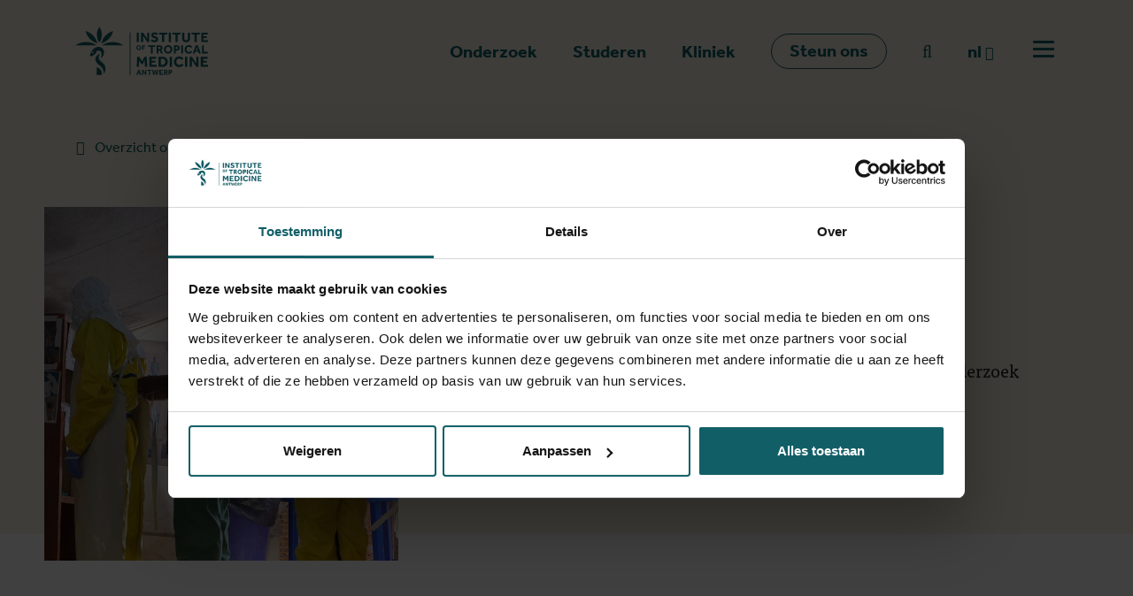

--- FILE ---
content_type: text/html; charset=UTF-8
request_url: https://www.itg.be/nl/research/onderzoeksthemas/outbreak-research-team
body_size: 21551
content:
<!DOCTYPE html>
<html lang="nl">
<head>
    <meta charset="utf-8">
    <meta name="viewport" content="width=device-width, initial-scale=1">
    <meta name="csrf-token" content="C0H0sfmTd1FdqqDhrlEt7xj1jDCaeJLn24VII1Q8">
    <meta http-equiv="X-UA-Compatible" content="IE=edge" />

    <meta name="generator" content="Code d'Or bvba - https://codedor.be" >
    <meta name="google-site-verification" content="" />

    <title>Outbreak Research Team | Institute of Tropical Medicine</title>

    <!-- Google Tag Manager -->
    <script>
        (function(w,d,s,l,i){
            w[l]=w[l]||[];
            w[l].push({'gtm.start':new Date().getTime(),event:'gtm.js'});
            var f=d.getElementsByTagName(s)[0], j=d.createElement(s),dl=l!='dataLayer'?'&l='+l:'';
            j.async=true;
            j.src='https://www.googletagmanager.com/gtm.js?id='+i+dl;
            f.parentNode.insertBefore(j,f);
            })
        (window,document,'script','dataLayer', 'GTM-WRRDW6X');
    </script>
    <!-- End Google Tag Manager -->

    <meta property="og:image" content="https://www.itg.be/storage/files/65e6f22e-9e97-4ff3-8eb0-57975176ec13/og_image_outbreak-guinea-ebola.JPG"><meta name="title" content="ITG-Onderzoeksthema: Outbreak Research Team"><meta property="og:title" content="ITG-Onderzoeksthema: Outbreak Research Team"><meta name="description" content="In een sterk verbonden wereld blijft het ITG zijn uitbraakonderzoek vernieuwen & verder ontwikkelen"><meta property="og:description" content="In een sterk verbonden wereld blijft het ITG zijn uitbraakonderzoek vernieuwen & verder ontwikkelen"><meta property="og:type" content="website"><meta property="og:url" content="https://www.itg.be/nl/research/onderzoeksthemas/outbreak-research-team">
    <link rel="alternate" href="https://www.itg.be/en/research/research-themes/outbreak-research-team" hreflang="en">
    <link rel="alternate" href="https://www.itg.be/nl/research/onderzoeksthemas/outbreak-research-team" hreflang="nl">
    <link rel="alternate" href="https://www.itg.be/fr/research/themes-de-recherche/outbreak-research-team" hreflang="fr">


    <link rel="icon" href="https://www.itg.be/favicon.ico" type="image/x-icon"/>
    <link rel="shortcut icon" href="https://www.itg.be/favicon.ico" type="image/x-icon"/>

    <link rel="icon" sizes="192x192" href="https://www.itg.be/img/touch-icon.png">
    <link rel="apple-touch-icon" href="https://www.itg.be/img/touch-icon.png">
    <link rel="stylesheet" href="https://use.typekit.net/nhe3aiq.css" media="screen">

    <!-- Vendor Styles -->
        <!-- Styles -->
    <link href="/css/app.css?id=9391133b8b7e4506f6658b18765b85f0" rel="stylesheet" media="screen" type="text/css">
    <link href="/css/print.css?id=7d70d00b96a171b4fc8d177bcee87c5e" rel="stylesheet" media="print" type="text/css">
    
            <style >[wire\:loading], [wire\:loading\.delay], [wire\:loading\.inline-block], [wire\:loading\.inline], [wire\:loading\.block], [wire\:loading\.flex], [wire\:loading\.table], [wire\:loading\.grid], [wire\:loading\.inline-flex] {display: none;}[wire\:loading\.delay\.shortest], [wire\:loading\.delay\.shorter], [wire\:loading\.delay\.short], [wire\:loading\.delay\.long], [wire\:loading\.delay\.longer], [wire\:loading\.delay\.longest] {display:none;}[wire\:offline] {display: none;}[wire\:dirty]:not(textarea):not(input):not(select) {display: none;}input:-webkit-autofill, select:-webkit-autofill, textarea:-webkit-autofill {animation-duration: 50000s;animation-name: livewireautofill;}@keyframes livewireautofill { from {} }</style>

    <script defer src="https://cdn.jsdelivr.net/npm/alpinejs@3.x.x/dist/cdn.min.js"></script>
</head>
<body >
    <!-- Google Tag Manager (noscript) -->
    <noscript>
        <iframe
            src=https://www.googletagmanager.com/ns.html?id=GTM-WRRDW6X
            height="0"
            width="0"
            style="display:none;visibility:hidden"
            >
        </iframe>
    </noscript>
    <!-- End Google Tag Manager (noscript) -->
    
    <div wire:id="DltH9oWUdlYksbY9KjNE" wire:initial-data="{&quot;fingerprint&quot;:{&quot;id&quot;:&quot;DltH9oWUdlYksbY9KjNE&quot;,&quot;name&quot;:&quot;banner&quot;,&quot;locale&quot;:&quot;nl&quot;,&quot;path&quot;:&quot;nl\/research\/onderzoeksthemas\/outbreak-research-team&quot;,&quot;method&quot;:&quot;GET&quot;,&quot;v&quot;:&quot;acj&quot;},&quot;effects&quot;:{&quot;listeners&quot;:[]},&quot;serverMemo&quot;:{&quot;children&quot;:[],&quot;errors&quot;:[],&quot;htmlHash&quot;:&quot;883791f9&quot;,&quot;data&quot;:{&quot;bannerId&quot;:null,&quot;shown&quot;:false},&quot;dataMeta&quot;:[],&quot;checksum&quot;:&quot;25daf07f1bbd584c48e58b8234df0374644f2a675823219fd0ea45b8396914e6&quot;}}"></div>
<!-- Livewire Component wire-end:DltH9oWUdlYksbY9KjNE -->
    <header class="header" id="header">
    <div class="container">
        <div class="d-flex align-items-center justify-content-between">
            <div class="js-header-top d-flex justify-content-between">
                <a href="https://www.itg.be/nl" class="header__logo-link">
                    <svg xmlns="http://www.w3.org/2000/svg" width="150.787" height="55.013" viewBox="0 0 150.787 55.013">
    <g id="Group_125" data-name="Group 125" transform="translate(-70.866 -70.866)">
        <g id="Group_41" data-name="Group 41" transform="translate(70.866 70.866)">
            <path id="Path_9" data-name="Path 9" d="M196.231,309.171l-.374,8.728h6.133A8.582,8.582,0,0,0,196.231,309.171Z" transform="translate(-171.702 -263.117)" fill="#115e67"/>
            <path id="Path_10" data-name="Path 10" d="M198.551,253.063a8.511,8.511,0,0,0-2.081-7.583,21.953,21.953,0,0,0-2.849-2.5,10.906,10.906,0,0,1-3.847-4.663c-1.25-3.358.873-7.175,4.894-8.3h0c-2.339,3.422-1.864,6.418.584,8.35,3.343,2.639,4.767,3.865,5.427,6.78a9.594,9.594,0,0,1-2.118,7.883Z" transform="translate(-166.505 -199.261)" fill="#115e67"/>
            <path id="Path_11" data-name="Path 11" d="M173.492,193.636c-1.4-3.229-4.7-4.416-8.189-3.358-4.75,1.442-6.621,6.643-7.014,7.98a2.157,2.157,0,0,0,.172,1.946,1.307,1.307,0,0,0,1.345.5,2.971,2.971,0,0,0,.7-.345,26,26,0,0,0,3.978-2.8,4.959,4.959,0,0,0,1.065-2.682,3.068,3.068,0,0,1,2.685-.676c3.5.751,3.753,5.347,1.538,8.681l-.016.008A7.037,7.037,0,0,0,173.492,193.636Zm-12.543,3.548a1,1,0,1,1,1.046-.726A.909.909,0,0,1,160.948,197.184Z" transform="translate(-141.279 -166.897)" fill="#115e67"/>
            <g id="Group_40" data-name="Group 40" transform="translate(0)">
                <path id="Path_12" data-name="Path 12" d="M70.866,165.256H95.312a21.806,21.806,0,0,0-24.446,0Z" transform="translate(-70.866 -143.991)" fill="#115e67"/>
                <path id="Path_13" data-name="Path 13" d="M227.834,165.249H252.28a21.807,21.807,0,0,0-24.446,0Z" transform="translate(-197.499 -143.985)" fill="#115e67"/>
                <path id="Path_14" data-name="Path 14" d="M201.513,70.866a17.128,17.128,0,0,0,0,18.32A17.127,17.127,0,0,0,201.513,70.866Z" transform="translate(-174.122 -70.866)" fill="#115e67"/>
                <path id="Path_15" data-name="Path 15" d="M130.971,95.928a20.573,20.573,0,0,1,13.735,14.3A20.573,20.573,0,0,1,130.971,95.928Z" transform="translate(-119.355 -91.085)" fill="#115e67"/>
                <path id="Path_16" data-name="Path 16" d="M236.889,95.928a20.573,20.573,0,0,0-13.735,14.3A20.573,20.573,0,0,0,236.889,95.928Z" transform="translate(-193.723 -91.085)" fill="#115e67"/>
            </g>
        </g>
        <g id="Group_47" data-name="Group 47" transform="translate(140.245 77.397)">
            <g id="Group_42" data-name="Group 42" transform="translate(0.446 0)">
                <path id="Path_17" data-name="Path 17" d="M432.17,106.152h2.412v10.653H432.17Z" transform="translate(-432.17 -105.864)" fill="#115e67"/>
                <path id="Path_18" data-name="Path 18" d="M457.461,106.152h2.3l4.616,6.916v-6.916h2.38v10.653h-2.188l-4.728-7.044v7.044h-2.38Z" transform="translate(-452.573 -105.864)" fill="#115e67"/>
                <path id="Path_19" data-name="Path 19" d="M516.034,112.425a5.109,5.109,0,0,0,.488.456,4.082,4.082,0,0,0,.622.423,3.657,3.657,0,0,0,.751.312,3.071,3.071,0,0,0,.87.12,1.9,1.9,0,0,0,.544-.08,1.76,1.76,0,0,0,.5-.232,1.248,1.248,0,0,0,.359-.367.9.9,0,0,0,.136-.487,1.013,1.013,0,0,0-.576-.918A7.872,7.872,0,0,0,517.9,111a4.789,4.789,0,0,1-1.126-.416,3.515,3.515,0,0,1-.895-.655,2.785,2.785,0,0,1-.583-.879,2.83,2.83,0,0,1-.207-1.1,3.318,3.318,0,0,1,.239-1.262,2.926,2.926,0,0,1,.726-1.046,3.5,3.5,0,0,1,1.214-.718,5.034,5.034,0,0,1,1.716-.264,5.546,5.546,0,0,1,1.438.168,5.165,5.165,0,0,1,1.062.4,3.668,3.668,0,0,1,.719.479c.186.165.328.3.423.391l-1.39,1.533q-.175-.143-.407-.311a3.758,3.758,0,0,0-.518-.312,3.585,3.585,0,0,0-.631-.239,2.7,2.7,0,0,0-.727-.1,1.629,1.629,0,0,0-.5.079,1.744,1.744,0,0,0-.447.216,1.128,1.128,0,0,0-.319.32.7.7,0,0,0-.12.391,1,1,0,0,0,.575.878,5.6,5.6,0,0,0,1.581.559,7.042,7.042,0,0,1,1.159.392,3.782,3.782,0,0,1,1.013.647,3,3,0,0,1,.719.982,3.327,3.327,0,0,1,.272,1.413,2.8,2.8,0,0,1-.319,1.326,3.376,3.376,0,0,1-.87,1.054,4.079,4.079,0,0,1-1.293.694,5.048,5.048,0,0,1-1.605.248,6.433,6.433,0,0,1-1.454-.152,5.916,5.916,0,0,1-1.182-.4,5.331,5.331,0,0,1-.95-.567,5.142,5.142,0,0,1-.727-.655Z" transform="translate(-498.577 -104.662)" fill="#115e67"/>
                <path id="Path_20" data-name="Path 20" d="M566.7,108.276h-3.45v-2.124h9.312v2.124h-3.434v8.529H566.7Z" transform="translate(-537.914 -105.864)" fill="#115e67"/>
                <path id="Path_21" data-name="Path 21" d="M620.6,106.152h2.412v10.653H620.6Z" transform="translate(-584.184 -105.864)" fill="#115e67"/>
                <path id="Path_22" data-name="Path 22" d="M645.7,108.276h-3.45v-2.124h9.312v2.124h-3.434v8.529H645.7Z" transform="translate(-601.653 -105.864)" fill="#115e67"/>
                <path id="Path_23" data-name="Path 23" d="M699.2,106.152h2.428v6.309a3.957,3.957,0,0,0,.1.951,1.878,1.878,0,0,0,.342.726,1.573,1.573,0,0,0,.632.471,2.45,2.45,0,0,0,.966.168,2.406,2.406,0,0,0,.95-.168,1.569,1.569,0,0,0,.631-.471,1.865,1.865,0,0,0,.343-.726,4.011,4.011,0,0,0,.1-.951v-6.309h2.444v6.612a4.8,4.8,0,0,1-.311,1.757,3.819,3.819,0,0,1-.894,1.366,4.125,4.125,0,0,1-1.414.886,5.133,5.133,0,0,1-1.852.319,5.259,5.259,0,0,1-1.853-.311,3.975,3.975,0,0,1-1.413-.886,3.882,3.882,0,0,1-.894-1.373,4.8,4.8,0,0,1-.312-1.757Z" transform="translate(-647.594 -105.864)" fill="#115e67"/>
                <path id="Path_24" data-name="Path 24" d="M757.687,108.276h-3.45v-2.124h9.312v2.124h-3.434v8.529h-2.428Z" transform="translate(-691.995 -105.864)" fill="#115e67"/>
                <path id="Path_25" data-name="Path 25" d="M811.6,106.152h7.284v2.108h-4.872v2.077h3.785v2.044h-3.785v2.3h5.223v2.124H811.6Z" transform="translate(-738.269 -105.864)" fill="#115e67"/>
            </g>
            <g id="Group_43" data-name="Group 43" transform="translate(13.604 14.485)">
                <path id="Path_26" data-name="Path 26" d="M503.226,182.722h-2.97v-1.829h8.016v1.829h-2.956v7.342h-2.09Z" transform="translate(-500.256 -180.645)" fill="#115e67"/>
                <path id="Path_27" data-name="Path 27" d="M549.632,180.893h3.409a3.99,3.99,0,0,1,1.4.227,2.888,2.888,0,0,1,1.01.619,2.5,2.5,0,0,1,.606.914,3.114,3.114,0,0,1,.2,1.114,3.021,3.021,0,0,1-.391,1.561,2.876,2.876,0,0,1-1.107,1.065l2.035,3.671h-2.282l-1.706-3.369h-1.154v3.369h-2.021Zm3.3,4.139a1.254,1.254,0,0,0,.907-2.1,1.222,1.222,0,0,0-.907-.33h-1.278v2.433Z" transform="translate(-540.09 -180.645)" fill="#115e67"/>
                <path id="Path_28" data-name="Path 28" d="M596.872,189.264a4.784,4.784,0,0,1-1.891-.371,4.613,4.613,0,0,1-2.515-2.551,5.169,5.169,0,0,1,0-3.815,4.628,4.628,0,0,1,2.515-2.544,5,5,0,0,1,3.781,0,4.633,4.633,0,0,1,2.516,2.544,5.181,5.181,0,0,1,0,3.815,4.617,4.617,0,0,1-2.516,2.551A4.782,4.782,0,0,1,596.872,189.264Zm0-1.952a2.422,2.422,0,0,0,1.9-.867,2.83,2.83,0,0,0,.516-.921,3.548,3.548,0,0,0,0-2.227,2.762,2.762,0,0,0-.516-.914,2.434,2.434,0,0,0-.818-.619,2.517,2.517,0,0,0-1.086-.227,2.567,2.567,0,0,0-1.094.227,2.418,2.418,0,0,0-.825.619,2.78,2.78,0,0,0-.516.914,3.567,3.567,0,0,0,0,2.227,2.848,2.848,0,0,0,.516.921,2.454,2.454,0,0,0,.825.633A2.5,2.5,0,0,0,596.872,187.312Z" transform="translate(-574.351 -179.612)" fill="#115e67"/>
                <path id="Path_29" data-name="Path 29" d="M650.657,180.893H654a3.843,3.843,0,0,1,1.458.248,2.882,2.882,0,0,1,1,.653,2.537,2.537,0,0,1,.577.942,3.383,3.383,0,0,1,.185,1.114,3.105,3.105,0,0,1-.254,1.3,2.654,2.654,0,0,1-.688.928,3,3,0,0,1-1,.564,3.626,3.626,0,0,1-1.183.193h-1.416v3.231h-2.021Zm3.231,4.263a1.207,1.207,0,0,0,.914-.351,1.265,1.265,0,0,0,.337-.914,1.315,1.315,0,0,0-.344-.942,1.2,1.2,0,0,0-.92-.364h-1.2v2.571Z" transform="translate(-621.591 -180.645)" fill="#115e67"/>
                <path id="Path_30" data-name="Path 30" d="M693.556,180.893h2.076v9.171h-2.076Z" transform="translate(-656.199 -180.645)" fill="#115e67"/>
                <path id="Path_31" data-name="Path 31" d="M722.108,187.4a4.292,4.292,0,0,1-.7.749,4.919,4.919,0,0,1-.914.612,5.144,5.144,0,0,1-1.086.412,4.827,4.827,0,0,1-1.217.151,4.974,4.974,0,0,1-1.912-.357,4.427,4.427,0,0,1-1.492-1,4.49,4.49,0,0,1-.97-1.512,5.489,5.489,0,0,1,0-3.822,4.612,4.612,0,0,1,.97-1.54,4.564,4.564,0,0,1,1.5-1.031,4.81,4.81,0,0,1,1.932-.378,5.025,5.025,0,0,1,2.234.467,4.217,4.217,0,0,1,1.589,1.347l-1.417,1.361a3.416,3.416,0,0,0-.976-.928,2.5,2.5,0,0,0-1.348-.351,2.641,2.641,0,0,0-1.113.227,2.413,2.413,0,0,0-.838.626,2.848,2.848,0,0,0-.53.928,3.5,3.5,0,0,0,0,2.248,2.7,2.7,0,0,0,.53.907,2.453,2.453,0,0,0,.824.605,2.583,2.583,0,0,0,1.086.22,3.18,3.18,0,0,0,.859-.1,2.593,2.593,0,0,0,.647-.275,2.53,2.53,0,0,0,.5-.4q.22-.227.426-.461Z" transform="translate(-672.267 -179.67)" fill="#115e67"/>
                <path id="Path_32" data-name="Path 32" d="M765.206,180.893h2.3l3.355,9.171h-2.268l-.7-2.1h-3.231l-.7,2.1h-2.172Zm2.186,5.459-1.114-3.465-1.141,3.465Z" transform="translate(-711.24 -180.645)" fill="#115e67"/>
                <path id="Path_33" data-name="Path 33" d="M815.713,180.893h2.076v7.329h4.386v1.842h-6.462Z" transform="translate(-754.748 -180.645)" fill="#115e67"/>
            </g>
            <g id="Group_44" data-name="Group 44" transform="translate(0.446 27.403)">
                <path id="Path_34" data-name="Path 34" d="M432.7,247.965h2.455l2.987,5.374,2.919-5.374h2.472l.532,11.452h-2.592l-.326-7.486-2.37,4.464h-1.339l-2.507-4.413-.292,7.435H432.17Z" transform="translate(-432.17 -247.673)" fill="#115e67"/>
                <path id="Path_35" data-name="Path 35" d="M506.536,247.965h7.829v2.266h-5.237v2.232H513.2v2.2h-4.069v2.472h5.614v2.284h-8.206Z" transform="translate(-492.164 -247.673)" fill="#115e67"/>
                <path id="Path_36" data-name="Path 36" d="M560.286,247.965h4.327a8.361,8.361,0,0,1,2.447.343A5.288,5.288,0,0,1,569,249.356a4.715,4.715,0,0,1,1.271,1.8,6.752,6.752,0,0,1,.455,2.593,6.126,6.126,0,0,1-.464,2.481A4.952,4.952,0,0,1,568.982,258a5.33,5.33,0,0,1-1.94,1.064,8.152,8.152,0,0,1-2.447.352h-4.309Zm4.172,9.151a3.637,3.637,0,0,0,2.644-.9,3.3,3.3,0,0,0,.928-2.481,4.527,4.527,0,0,0-.214-1.433,2.872,2.872,0,0,0-.653-1.1,2.932,2.932,0,0,0-1.107-.7,4.591,4.591,0,0,0-1.6-.249h-1.579v6.868Z" transform="translate(-535.526 -247.673)" fill="#115e67"/>
                <path id="Path_37" data-name="Path 37" d="M626.067,247.965h2.592v11.452h-2.592Z" transform="translate(-588.595 -247.673)" fill="#115e67"/>
                <path id="Path_38" data-name="Path 38" d="M661.725,256.088a5.319,5.319,0,0,1-.875.936,6.1,6.1,0,0,1-1.142.764,6.385,6.385,0,0,1-1.356.515,6.058,6.058,0,0,1-1.52.189,6.2,6.2,0,0,1-2.386-.447,5.516,5.516,0,0,1-1.862-1.244,5.6,5.6,0,0,1-1.211-1.889,6.846,6.846,0,0,1,0-4.773,5.743,5.743,0,0,1,1.211-1.923,5.683,5.683,0,0,1,1.872-1.288,6.006,6.006,0,0,1,2.412-.472,6.286,6.286,0,0,1,2.79.584,5.249,5.249,0,0,1,1.982,1.683l-1.768,1.7a4.252,4.252,0,0,0-1.219-1.159,3.125,3.125,0,0,0-1.683-.438,3.3,3.3,0,0,0-1.39.283,3.024,3.024,0,0,0-1.047.781,3.57,3.57,0,0,0-.661,1.159,4.368,4.368,0,0,0,0,2.807,3.38,3.38,0,0,0,.661,1.133,3.064,3.064,0,0,0,1.03.755,3.221,3.221,0,0,0,1.356.275,3.954,3.954,0,0,0,1.073-.129,3.136,3.136,0,0,0,1.434-.841q.274-.283.532-.576Z" transform="translate(-608.663 -246.456)" fill="#115e67"/>
                <path id="Path_39" data-name="Path 39" d="M715.979,247.965h2.592v11.452h-2.592Z" transform="translate(-661.131 -247.673)" fill="#115e67"/>
                <path id="Path_40" data-name="Path 40" d="M743.167,247.965h2.472L750.6,255.4v-7.434h2.559v11.452h-2.352l-5.082-7.572v7.572h-2.557Z" transform="translate(-683.064 -247.673)" fill="#115e67"/>
                <path id="Path_41" data-name="Path 41" d="M808.639,247.965h7.829v2.266h-5.237v2.232H815.3v2.2h-4.069v2.472h5.614v2.284h-8.206Z" transform="translate(-735.883 -247.673)" fill="#115e67"/>
            </g>
            <g id="Group_45" data-name="Group 45" transform="translate(0.051 14.591)">
                <path id="Path_42" data-name="Path 42" d="M432.843,185.665a2.729,2.729,0,0,1-1.078-.212A2.629,2.629,0,0,1,430.331,184a2.948,2.948,0,0,1,0-2.175,2.638,2.638,0,0,1,1.434-1.45,2.85,2.85,0,0,1,2.156,0,2.635,2.635,0,0,1,1.435,1.45,2.959,2.959,0,0,1,0,2.175,2.626,2.626,0,0,1-1.435,1.454A2.726,2.726,0,0,1,432.843,185.665Zm0-1.113a1.4,1.4,0,0,0,.619-.133,1.414,1.414,0,0,0,.466-.36,1.625,1.625,0,0,0,.294-.525,2.037,2.037,0,0,0,0-1.27,1.586,1.586,0,0,0-.294-.521,1.388,1.388,0,0,0-.466-.353,1.439,1.439,0,0,0-.619-.13,1.46,1.46,0,0,0-.623.13,1.373,1.373,0,0,0-.47.353,1.568,1.568,0,0,0-.294.521,2.038,2.038,0,0,0,0,1.27,1.607,1.607,0,0,0,.294.525,1.4,1.4,0,0,0,.47.36A1.417,1.417,0,0,0,432.843,184.552Z" transform="translate(-430.123 -180.162)" fill="#115e67"/>
                <path id="Path_43" data-name="Path 43" d="M463.506,180.894h3.512v1.042H464.69v1.183h1.771v1.011H464.69v1.991h-1.184Z" transform="translate(-457.054 -180.753)" fill="#115e67"/>
            </g>
            <g id="Group_46" data-name="Group 46" transform="translate(0 42.568)">
                <path id="Path_44" data-name="Path 44" d="M431.982,324.927H433.4l2.079,5.683h-1.406l-.435-1.3h-2l-.434,1.3h-1.346Zm1.355,3.382-.691-2.147-.707,2.147Z" transform="translate(-429.861 -324.927)" fill="#115e67"/>
                <path id="Path_45" data-name="Path 45" d="M463.274,324.927H464.5l2.462,3.689v-3.689h1.27v5.683h-1.168l-2.521-3.757v3.757h-1.27Z" transform="translate(-456.817 -324.927)" fill="#115e67"/>
                <path id="Path_46" data-name="Path 46" d="M495.666,326.06h-1.839v-1.133h4.967v1.133h-1.832v4.55h-1.3Z" transform="translate(-481.465 -324.927)" fill="#115e67"/>
                <path id="Path_47" data-name="Path 47" d="M521.994,324.927h1.38l.835,4.115,1-3.962h1.168l1.006,3.962.826-4.115h1.329l-1.448,5.683h-1.355l-.97-3.714-.989,3.714h-1.354Z" transform="translate(-504.189 -324.927)" fill="#115e67"/>
                <path id="Path_48" data-name="Path 48" d="M565.415,324.927H569.3v1.124h-2.6v1.108h2.019v1.09H566.7v1.227h2.785v1.133h-4.072Z" transform="translate(-539.218 -324.927)" fill="#115e67"/>
                <path id="Path_49" data-name="Path 49" d="M592.089,324.927H594.2a2.473,2.473,0,0,1,.869.141,1.8,1.8,0,0,1,.626.383,1.551,1.551,0,0,1,.374.566,1.918,1.918,0,0,1,.124.69,1.875,1.875,0,0,1-.243.967,1.77,1.77,0,0,1-.686.66l1.261,2.275h-1.414l-1.056-2.087h-.716v2.087h-1.252Zm2.044,2.564a.717.717,0,0,0,.768-.75.75.75,0,0,0-.2-.554.759.759,0,0,0-.563-.2h-.792v1.508Z" transform="translate(-560.737 -324.927)" fill="#115e67"/>
                <path id="Path_50" data-name="Path 50" d="M619.95,324.927h2.07a2.382,2.382,0,0,1,.9.153,1.782,1.782,0,0,1,.617.4,1.564,1.564,0,0,1,.359.584,2.121,2.121,0,0,1,.115.69,1.914,1.914,0,0,1-.158.8,1.641,1.641,0,0,1-.426.575,1.87,1.87,0,0,1-.617.349,2.253,2.253,0,0,1-.733.119H621.2v2H619.95Zm2,2.641a.751.751,0,0,0,.567-.217.783.783,0,0,0,.208-.567.818.818,0,0,0-.213-.584.748.748,0,0,0-.571-.226H621.2v1.593Z" transform="translate(-583.214 -324.927)" fill="#115e67"/>
            </g>
        </g>
        <rect id="Rectangle_4505" data-name="Rectangle 4505" width="0.9" height="48.427" transform="translate(132.747 77.453)" fill="#115e67"/>
    </g>
</svg>
                    <span class="visually-hidden">Terug naar start</span>
                </a>
            </div>
            <div class="d-flex js-header-nav">
                <div class="d-flex align-items-center">
                    <nav class="js-main-nav nav-main nav-main--large d-none d-lg-block">
                        <ul class="list-unstyled mb-0 nav-main--list">
                                                                        <li class="js-menu-item menu-item mb-3 mb-lg-0">
    <div class="d-flex align-items-center justify-content-between me-5 menu-item__link">
                    <a href="https://www.itg.be/nl/research/research">
                Onderzoek
            </a>
                    </div>
    </li>
                                                                                <li class="js-menu-item menu-item mb-3 mb-lg-0">
    <div class="d-flex align-items-center justify-content-between me-5 menu-item__link">
                    <a href="https://www.itg.be/nl/study/studeren-aan-het-itg">
                Studeren
            </a>
                    </div>
    </li>
                                                                                <li class="js-menu-item menu-item mb-3 mb-lg-0">
    <div class="d-flex align-items-center justify-content-between me-5 menu-item__link">
                    <a href="https://www.itg.be/nl/clinics/kliniek">
                Kliniek
            </a>
                    </div>
    </li>
                                                        </ul>

        
                                </nav>
                    <a href="https://www.itg.be/nl/research/steun-ons" class="me-5 btn btn--secondary btn--donation d-none d-lg-block">
    Steun ons
</a>
                    <a class="me-5 btn--search" href="https://www.itg.be/nl/zoeken">
                        <i aria-hidden="true" class="far fa-search"></i>
                        <span class="visually-hidden">
                            Naar zoeken
                        </span>
                    </a>
                    <div class="nav-main--langswitcher js-langswitcher me-5 d-none d-md-block">
                        <button
            class="js-toggle-btn d-none"
            type="button"
        >
            nl
            <i aria-hidden="true" class="fas fa-angle-down"></i>
        </button>
            <ul class="lang-switcher list-unstyled mt-5">
            <li class="active me-3">
            <a href="/nl/research/onderzoeksthemas/outbreak-research-team">
                <span>
                    nl
                </span>
            </a>
        </li>
            <li class=" me-3">
            <a href="/en/research/research-themes/outbreak-research-team">
                <span>
                    en
                </span>
            </a>
        </li>
            <li class=" me-3">
            <a href="/fr/research/themes-de-recherche/outbreak-research-team">
                <span>
                    fr
                </span>
            </a>
        </li>
    </ul>                    </div>
                </div>
                <button
                    type="button"
                    id="hamburger-icon"
                    class="js-toggle-nav"
                >
                    <span class="nav-bar"></span>
                    <span class="nav-bar"></span>
                    <span class="nav-bar"></span>
                    <span class="nav-bar"></span>
                    <span class="visually-hidden">
                        Open menu
                    </span>
                </button>
                <div class="js-offcanvas offcanvas">
                    <div class="nav-container">
                        <a href="https://www.itg.be/nl/research/steun-ons" class="me-3 mb-3 btn btn--secondary btn--donation d-lg-none">
    Steun ons
</a>
                        <nav class="js-nav nav-top">
                            <ul class="list-unstyled mb-0 nav-main--list">
                                                <li class="js-menu-item menu-item mb-3 ">
    <div class="d-flex align-items-center justify-content-between">
                    <a
                href="https://www.itg.be/nl/research/research"
                class="else"
            >
                Onderzoek
            </a>
                            <button
                type="button"
                class="js-toggle-subnav toggle-subnav menu-item--toggle"
            >
                <i aria-hidden="true" class="far fa-angle-right ms-4"></i>
                <span class="visually-hidden">
                    Toggle subnavigatie
                </span>
            </button>
            </div>
            <div class="js-subnav has-subnav">
            <div class="d-flex align-items-center mb-4">
                <button
                    type="button"
                    class="js-subnav-close toggle-subnav"
                >
                    <i aria-hidden="true" class="far fa-angle-left me-2"></i>
                    <span class="h2">Onderzoek</span>
                </button>
            </div>
            <ul class="list-unstyled">
                                    <li class="js-subnav-item mb-3">
                                                <a
                            href="https://www.itg.be/nl/research/research"
                                                    >
                            Onderzoek
                                                    </a>
                                                                                            </li>
                                    <li class="js-subnav-item mb-3">
                                                <a
                            href="https://www.itg.be/nl/research/organisational-unit"
                                                    >
                            Departementen, groepen &amp; diensten
                                                    </a>
                                                                                            </li>
                                    <li class="js-subnav-item mb-3">
                                                <a
                            href="https://www.itg.be/nl/research/onderzoeksthemas"
                                                    >
                            Onderzoeksthema&#039;s
                                                    </a>
                                                                                            </li>
                                    <li class="js-subnav-item mb-3">
                                                <a
                            href="https://www.itg.be/nl/research/projecten"
                                                    >
                            Projecten
                                                    </a>
                                                                                            </li>
                                    <li class="js-subnav-item mb-3">
                                                <a
                            href="https://lib.itg.be"
                                                            target="_blank"
                                rel="noopener"
                                                    >
                            Bibliotheek
                                                            <i aria-hidden="true" class="fal fa-external-link ml-1"></i>
                                                    </a>
                                                                                            </li>
                                    <li class="js-subnav-item mb-3">
                                                <a
                            href="https://www.itg.be/nl/research/itg-referentielaboratoria"
                                                    >
                            Referentielaboratoria
                                                    </a>
                                                                                            </li>
                            </ul>
        </div>
    </li>
                                    <li class="js-menu-item menu-item mb-3 ">
    <div class="d-flex align-items-center justify-content-between">
                    <a
                href="https://www.itg.be/nl/study/studeren-aan-het-itg"
                class="else"
            >
                Studeren
            </a>
                            <button
                type="button"
                class="js-toggle-subnav toggle-subnav menu-item--toggle"
            >
                <i aria-hidden="true" class="far fa-angle-right ms-4"></i>
                <span class="visually-hidden">
                    Toggle subnavigatie
                </span>
            </button>
            </div>
            <div class="js-subnav has-subnav">
            <div class="d-flex align-items-center mb-4">
                <button
                    type="button"
                    class="js-subnav-close toggle-subnav"
                >
                    <i aria-hidden="true" class="far fa-angle-left me-2"></i>
                    <span class="h2">Studeren</span>
                </button>
            </div>
            <ul class="list-unstyled">
                                    <li class="js-subnav-item mb-3">
                                                <a
                            href="https://www.itg.be/nl/study/studeren-aan-het-itg"
                                                    >
                            Onderwijs
                                                    </a>
                                                                                            </li>
                                    <li class="js-subnav-item mb-3">
                                                <a
                            href="https://www.itg.be/nl/study/opleidingen"
                                                    >
                            Opleidingen
                                                    </a>
                                                                                            </li>
                                    <li class="js-subnav-item mb-3">
                                                <a
                            href="https://www.itg.be/nl/study/doctoraat"
                                                    >
                            Doctoraten
                                                    </a>
                                                                                            </li>
                                    <li class="js-subnav-item mb-3">
                                                    <span>
                                Studiegelden &amp; beurzen
                                                            </span>
                                                                            <button
                                type="button"
                                class="js-toggle-subnav toggle-subnav"
                            >
                                <i aria-hidden="true" class="far fa-angle-down"></i>
                                <span class="visually-hidden">
                                    Toggle subnavigatie
                                </span>
                            </button>
                                                                            <div class="has-subnav">
                                <div class="d-flex align-items-center mb-4">
                                    <button
                                        type="button"
                                        class="js-subnav-close toggle-subnav"
                                    >
                                        <i aria-hidden="true" class="far fa-angle-left pe-2"></i>
                                        <span class="h2">Studiegelden &amp; beurzen</span>
                                    </button>
                                </div>
                                <ul class="list-unstyled">
                                                                            <li class="mb-3">
                                                                                            <a
                                                    href="https://www.itg.be/nl/study/collegegeld-aan-het-itg"
                                                                                                    >
                                                    Studiegelden
                                                                                                    </a>
                                                                                    </li>
                                                                            <li class="mb-3">
                                                                                            <a
                                                    href="https://www.itg.be/nl/study/beurzen-om-aan-het-itg-te-studeren"
                                                                                                    >
                                                    Studiebeurzen
                                                                                                    </a>
                                                                                    </li>
                                                                    </ul>
                            </div>
                                            </li>
                                    <li class="js-subnav-item mb-3">
                                                    <span>
                                Studeren aan het ITG
                                                            </span>
                                                                            <button
                                type="button"
                                class="js-toggle-subnav toggle-subnav"
                            >
                                <i aria-hidden="true" class="far fa-angle-down"></i>
                                <span class="visually-hidden">
                                    Toggle subnavigatie
                                </span>
                            </button>
                                                                            <div class="has-subnav">
                                <div class="d-flex align-items-center mb-4">
                                    <button
                                        type="button"
                                        class="js-subnav-close toggle-subnav"
                                    >
                                        <i aria-hidden="true" class="far fa-angle-left pe-2"></i>
                                        <span class="h2">Studeren aan het ITG</span>
                                    </button>
                                </div>
                                <ul class="list-unstyled">
                                                                            <li class="mb-3">
                                                                                            <a
                                                    href="https://www.itg.be/nl/study/studeren-in-antwerpen"
                                                                                                    >
                                                    Studeren in Antwerpen
                                                                                                    </a>
                                                                                    </li>
                                                                            <li class="mb-3">
                                                                                            <a
                                                    href="https://publicdocs.itg.be/com/ITM-englishmaterials-toc-2.pdf"
                                                                                                            target="_blank"
                                                        rel="noopener"
                                                                                                    >
                                                    Taalvereisten (Engels)
                                                                                                            <i
                                                            aria-hidden="true"
                                                            class="far fa-external-link ms-1"
                                                        ></i>
                                                                                                    </a>
                                                                                    </li>
                                                                            <li class="mb-3">
                                                                                            <a
                                                    href="https://www.itg.be/nl/study/visum-en-accommodatie"
                                                                                                    >
                                                    Visum en accommodatie
                                                                                                    </a>
                                                                                    </li>
                                                                            <li class="mb-3">
                                                                                            <a
                                                    href="https://www.itg.be/nl/study/sport-en-cultuur"
                                                                                                    >
                                                    Sport, cultuur en meer
                                                                                                    </a>
                                                                                    </li>
                                                                            <li class="mb-3">
                                                                                            <a
                                                    href="https://www.itg.be/nl/study/vrije-leermiddelen"
                                                                                                    >
                                                    Vrije leermiddelen
                                                                                                    </a>
                                                                                    </li>
                                                                            <li class="mb-3">
                                                                                            <a
                                                    href="https://publicdocs.itg.be/com/education-regulation-2223.pdf"
                                                                                                            target="_blank"
                                                        rel="noopener"
                                                                                                    >
                                                    Onderwijsreglement
                                                                                                            <i
                                                            aria-hidden="true"
                                                            class="far fa-external-link ms-1"
                                                        ></i>
                                                                                                    </a>
                                                                                    </li>
                                                                            <li class="mb-3">
                                                                                            <a
                                                    href="https://publicdocs.itg.be/education/2025-itg-examenreglement.pdf"
                                                                                                            target="_blank"
                                                        rel="noopener"
                                                                                                    >
                                                    Examenreglement
                                                                                                            <i
                                                            aria-hidden="true"
                                                            class="far fa-external-link ms-1"
                                                        ></i>
                                                                                                    </a>
                                                                                    </li>
                                                                    </ul>
                            </div>
                                            </li>
                                    <li class="js-subnav-item mb-3">
                                                <a
                            href="https://www.itg.be/nl/getuigenissen"
                                                    >
                            Studentenervaring
                                                    </a>
                                                                                            </li>
                                    <li class="js-subnav-item mb-3">
                                                    <span>
                                Internationalisering
                                                            </span>
                                                                            <button
                                type="button"
                                class="js-toggle-subnav toggle-subnav"
                            >
                                <i aria-hidden="true" class="far fa-angle-down"></i>
                                <span class="visually-hidden">
                                    Toggle subnavigatie
                                </span>
                            </button>
                                                                            <div class="has-subnav">
                                <div class="d-flex align-items-center mb-4">
                                    <button
                                        type="button"
                                        class="js-subnav-close toggle-subnav"
                                    >
                                        <i aria-hidden="true" class="far fa-angle-left pe-2"></i>
                                        <span class="h2">Internationalisering</span>
                                    </button>
                                </div>
                                <ul class="list-unstyled">
                                                                            <li class="mb-3">
                                                                                            <a
                                                    href="https://www.itg.be/nl/study/mobiliteit"
                                                                                                    >
                                                    Mobiliteit
                                                                                                    </a>
                                                                                    </li>
                                                                            <li class="mb-3">
                                                                                            <a
                                                    href="https://www.itg.be/nl/study/erasmus-beleidsverklaring-en-eche"
                                                                                                    >
                                                    Erasmus-beleidsverklaring &amp; ECHE
                                                                                                    </a>
                                                                                    </li>
                                                                            <li class="mb-3">
                                                                                            <a
                                                    href="https://www.itg.be/nl/study/samenwerking"
                                                                                                    >
                                                    Samenwerking
                                                                                                    </a>
                                                                                    </li>
                                                                    </ul>
                            </div>
                                            </li>
                                    <li class="js-subnav-item mb-3">
                                                <a
                            href="https://student.itg.be/"
                                                            target="_blank"
                                rel="noopener"
                                                    >
                            Studentenportaal
                                                            <i aria-hidden="true" class="fal fa-external-link ml-1"></i>
                                                    </a>
                                                                                            </li>
                                    <li class="js-subnav-item mb-3">
                                                <a
                            href="https://itmalumni.org/"
                                                            target="_blank"
                                rel="noopener"
                                                    >
                            Alumni
                                                            <i aria-hidden="true" class="fal fa-external-link ml-1"></i>
                                                    </a>
                                                                                            </li>
                            </ul>
        </div>
    </li>
                                    <li class="js-menu-item menu-item mb-3 mb-7">
    <div class="d-flex align-items-center justify-content-between">
                    <a
                href="https://www.itg.be/nl/clinics/kliniek"
                class="else"
            >
                Kliniek
            </a>
                            <button
                type="button"
                class="js-toggle-subnav toggle-subnav menu-item--toggle"
            >
                <i aria-hidden="true" class="far fa-angle-right ms-4"></i>
                <span class="visually-hidden">
                    Toggle subnavigatie
                </span>
            </button>
            </div>
            <div class="js-subnav has-subnav">
            <div class="d-flex align-items-center mb-4">
                <button
                    type="button"
                    class="js-subnav-close toggle-subnav"
                >
                    <i aria-hidden="true" class="far fa-angle-left me-2"></i>
                    <span class="h2">Kliniek</span>
                </button>
            </div>
            <ul class="list-unstyled">
                                    <li class="js-subnav-item mb-3">
                                                <a
                            href="https://www.itg.be/nl/clinics/kliniek"
                                                    >
                            Kliniek
                                                    </a>
                                                                                            </li>
                                    <li class="js-subnav-item mb-3">
                                                <a
                            href="https://www.itg.be/nl/clinics/onze-dienstverlening"
                                                    >
                            Dienstverlening
                                                    </a>
                                                                                            </li>
                                    <li class="js-subnav-item mb-3">
                                                <a
                            href="https://www.itg.be/nl/clinics/maak-een-afspraak"
                                                    >
                            Maak een afspraak
                                                    </a>
                                                                                            </li>
                                    <li class="js-subnav-item mb-3">
                                                <a
                            href="https://www.itg.be/nl/clinics/clinical-trial-site/clinical-trial-site"
                                                    >
                            Clinical Trial Site
                                                    </a>
                                                                                            </li>
                                    <li class="js-subnav-item mb-3">
                                                <a
                            href="https://www.itg.be/nl/clinics/medische-deskundigen"
                                                    >
                            Zorgverleners
                                                    </a>
                                                                                            </li>
                                    <li class="js-subnav-item mb-3">
                                                <a
                            href="https://labo.itg.be/en/"
                                                            target="_blank"
                                rel="noopener"
                                                    >
                            Labogids
                                                            <i aria-hidden="true" class="fal fa-external-link ml-1"></i>
                                                    </a>
                                                                                            </li>
                                    <li class="js-subnav-item mb-3">
                                                <a
                            href="https://www.itg.be/nl/research/itg-referentielaboratoria"
                                                    >
                            Referentielaboratoria
                                                    </a>
                                                                                            </li>
                            </ul>
        </div>
    </li>
                                    <li class="js-menu-item menu-item mb-3 ">
    <div class="d-flex align-items-center justify-content-between">
                    <a
                href="https://www.itg.be/nl/internationale-samenwerking"
                class="else"
            >
                Internationale partnerschappen
            </a>
                    </div>
    </li>
                                    <li class="js-menu-item menu-item mb-3 ">
    <div class="d-flex align-items-center justify-content-between">
                    <a
                href="https://www.itg.be/nl/over-itg"
                class="else"
            >
                Over ons
            </a>
                            <button
                type="button"
                class="js-toggle-subnav toggle-subnav menu-item--toggle"
            >
                <i aria-hidden="true" class="far fa-angle-right ms-4"></i>
                <span class="visually-hidden">
                    Toggle subnavigatie
                </span>
            </button>
            </div>
            <div class="js-subnav has-subnav">
            <div class="d-flex align-items-center mb-4">
                <button
                    type="button"
                    class="js-subnav-close toggle-subnav"
                >
                    <i aria-hidden="true" class="far fa-angle-left me-2"></i>
                    <span class="h2">Over ons</span>
                </button>
            </div>
            <ul class="list-unstyled">
                                    <li class="js-subnav-item mb-3">
                                                    <span>
                                Ons verhaal
                                                            </span>
                                                                            <button
                                type="button"
                                class="js-toggle-subnav toggle-subnav"
                            >
                                <i aria-hidden="true" class="far fa-angle-down"></i>
                                <span class="visually-hidden">
                                    Toggle subnavigatie
                                </span>
                            </button>
                                                                            <div class="has-subnav">
                                <div class="d-flex align-items-center mb-4">
                                    <button
                                        type="button"
                                        class="js-subnav-close toggle-subnav"
                                    >
                                        <i aria-hidden="true" class="far fa-angle-left pe-2"></i>
                                        <span class="h2">Ons verhaal</span>
                                    </button>
                                </div>
                                <ul class="list-unstyled">
                                                                            <li class="mb-3">
                                                                                            <a
                                                    href="https://www.itg.be/nl/missie-waarden"
                                                                                                    >
                                                    Missie, visie &amp; waarden
                                                                                                    </a>
                                                                                    </li>
                                                                            <li class="mb-3">
                                                                                            <a
                                                    href="https://www.itg.be/nl/onze-ambities"
                                                                                                    >
                                                    Ambities
                                                                                                    </a>
                                                                                    </li>
                                                                            <li class="mb-3">
                                                                                            <a
                                                    href="https://www.itg.be/nl/onze-geschiedenis"
                                                                                                    >
                                                    Geschiedenis
                                                                                                    </a>
                                                                                    </li>
                                                                            <li class="mb-3">
                                                                                            <a
                                                    href="https://www.itg.be/nl/onze-gebouwen"
                                                                                                    >
                                                    Gebouwen
                                                                                                    </a>
                                                                                    </li>
                                                                            <li class="mb-3">
                                                                                            <a
                                                    href="https://www.itg.be/nl/werken-van-allard-lolivier"
                                                                                                    >
                                                    Schilderijen
                                                                                                    </a>
                                                                                    </li>
                                                                    </ul>
                            </div>
                                            </li>
                                    <li class="js-subnav-item mb-3">
                                                    <span>
                                Organisatiestructuur
                                                            </span>
                                                                            <button
                                type="button"
                                class="js-toggle-subnav toggle-subnav"
                            >
                                <i aria-hidden="true" class="far fa-angle-down"></i>
                                <span class="visually-hidden">
                                    Toggle subnavigatie
                                </span>
                            </button>
                                                                            <div class="has-subnav">
                                <div class="d-flex align-items-center mb-4">
                                    <button
                                        type="button"
                                        class="js-subnav-close toggle-subnav"
                                    >
                                        <i aria-hidden="true" class="far fa-angle-left pe-2"></i>
                                        <span class="h2">Organisatiestructuur</span>
                                    </button>
                                </div>
                                <ul class="list-unstyled">
                                                                            <li class="mb-3">
                                                                                            <a
                                                    href="https://www.itg.be/nl/team/algemene-raad"
                                                                                                    >
                                                    Algemene Raad
                                                                                                    </a>
                                                                                    </li>
                                                                            <li class="mb-3">
                                                                                            <a
                                                    href="https://www.itg.be/nl/team/raad-van-bestuur"
                                                                                                    >
                                                    Raad van Bestuur
                                                                                                    </a>
                                                                                    </li>
                                                                            <li class="mb-3">
                                                                                            <a
                                                    href="https://www.itg.be/nl/team/wetenschappelijke-raad-van-advies"
                                                                                                    >
                                                    Wetenschappelijke Raad van Advies
                                                                                                    </a>
                                                                                    </li>
                                                                            <li class="mb-3">
                                                                                            <a
                                                    href="https://www.itg.be/nl/team/bestuurscomite"
                                                                                                    >
                                                    Bestuurscomité
                                                                                                    </a>
                                                                                    </li>
                                                                            <li class="mb-3">
                                                                                            <a
                                                    href="https://www.itg.be/nl/ethische-commissie"
                                                                                                    >
                                                    Institutionele Beoordelingsraad
                                                                                                    </a>
                                                                                    </li>
                                                                    </ul>
                            </div>
                                            </li>
                                    <li class="js-subnav-item mb-3">
                                                <a
                            href="https://www.itg.be/nl/clinics/privacyverklaring"
                                                    >
                            Privacybeleid
                                                    </a>
                                                                                            </li>
                                    <li class="js-subnav-item mb-3">
                                                <a
                            href="https://www.itg.be/nl/huisstijl"
                                                    >
                            Huisstijlgids
                                                    </a>
                                                                                            </li>
                            </ul>
        </div>
    </li>
                                    <li class="js-menu-item menu-item mb-3 ">
    <div class="d-flex align-items-center justify-content-between">
                    <a
                href="https://www.itg.be/nl/contact"
                class="else"
            >
                Contact
            </a>
                    </div>
    </li>
                                    <li class="js-menu-item menu-item mb-3 ">
    <div class="d-flex align-items-center justify-content-between">
                    <a
                href="https://www.itg.be/nl/health-stories/podcast"
                class="else"
            >
                Podcast
            </a>
                    </div>
    </li>
                                    <li class="js-menu-item menu-item mb-3 ">
    <div class="d-flex align-items-center justify-content-between">
                    <a
                href="https://www.itg.be/nl/health-stories"
                class="else"
            >
                Stories
            </a>
                    </div>
    </li>
                                    <li class="js-menu-item menu-item mb-3 ">
    <div class="d-flex align-items-center justify-content-between">
                    <a
                href="https://www.itg.be/nl/evenementen"
                class="else"
            >
                Events
            </a>
                    </div>
    </li>
                                    <li class="js-menu-item menu-item mb-3 ">
    <div class="d-flex align-items-center justify-content-between">
                    <a
                href="https://www.itg.be/nl/jobs-en-onderzoeksmogelijkheden"
                class="else"
            >
                Jobs
            </a>
                    </div>
    </li>
                                    </ul>

        
                    <div class="d-md-none">
                <button
            class="js-toggle-btn d-none"
            type="button"
        >
            nl
            <i aria-hidden="true" class="fas fa-angle-down"></i>
        </button>
            <ul class="lang-switcher list-unstyled mt-5">
            <li class="active me-3">
            <a href="/nl/research/onderzoeksthemas/outbreak-research-team">
                <span>
                    nl
                </span>
            </a>
        </li>
            <li class=" me-3">
            <a href="/en/research/research-themes/outbreak-research-team">
                <span>
                    en
                </span>
            </a>
        </li>
            <li class=" me-3">
            <a href="/fr/research/themes-de-recherche/outbreak-research-team">
                <span>
                    fr
                </span>
            </a>
        </li>
    </ul>            </div>
                                    </nav>
                    </div>
                </div>
            </div>
        </div>
    </div>
</header>

    
    
    <main>
        <section 
    class="js-header header-block header-block--img" 
    data-bg-color="bg--quarter-spanish-white"
>
            <div class="container pt-4">
            <a
                class="btn btn--link btn--link-back"
                href="https://www.itg.be/nl/research/onderzoeksthemas"
            >
                <i aria-hidden="true" class="far fa-long-arrow-left me-1"></i>
                Overzicht onderzoekthema&#039;s
            </a>
        </div>
        <div class="container pt-6">
        <div class="row align-items-center justify-content-between header-block--row">
                            <div class="col-md-4 mb-2 mb-md-0 img-container">
                    <picture>
                                <source
                type="image/webp"
                                    data-srcset="https://www.itg.be/storage/files/65e6f22e-9e97-4ff3-8eb0-57975176ec13/inline__outbreak-guinea-ebola.webp"
                    srcset="[data-uri] 1w"
                            >
                <img
            class="img-lazyload lazyload "
                            src="data:,"
                data-src="https://www.itg.be/storage/files/65e6f22e-9e97-4ff3-8eb0-57975176ec13/inline__outbreak-guinea-ebola.JPG"
                        alt="outbreak-guinea-ebola"
        />
    </picture>
                </div>
                        <div class="col-md-7 header__content mb-6">
                <h1 class="mb-3">Outbreak Research Team</h1>
                                <div class="mb-3 wysiwyg lead">
                    In een sterk verbonden wereld blijft het ITG zijn uitbraakonderzoek vernieuwen en verder ontwikkelen.
                </div>
                            </div>
        </div>
    </div>
</section>
    <div class="mt-6 mt-md-8 js-pa-container">
        <div class="container py-4">
    <div class="row justify-content-between">
        <div class="col-md-7">
                            <div class="wysiwyg"><h2>Een beter begrip van epidemiegevoelige ziekten</h2><p>We zijn al jarenlang actief betrokken bij het onderzoek naar en de aanpak van uitbraken. Ons werk omvat zowel historische als huidige inspanningen om epidemieën zoals ebola en Marburg te bestrijden, en strekt zich uit tot meer recente uitdagingen, zoals COVID-19, Mpox en antimicrobiële resistentie (AMR). Bij dergelijke epidemieën nemen we zowel in België als wereldwijd het voortouw.</p><p>Een interdisciplinaire aanpak, waarbij transversale vaardigheden zoals antropologie en onderzoeksethiek worden ingezet, is cruciaal gebleken voor het effectief aanpakken van wereldwijde uitbraken en het versterken van de epidemische paraatheid. Ons Outbreak Research Team (ORT) richt zich op het begrijpen van de factoren die de overdracht en verspreiding van epidemische ziekten beïnvloeden. Daarnaast ontwikkelt en evalueert het team methoden en modellen voor vroegtijdige detectie en onderzoekt het strategieën om uitbraken te voorkomen en te bestrijden. Het ORT speelde een sleutelrol tijdens de Ebola-uitbraak in West-Afrika (2014-2016), de COVID-19-pandemie (2020) en de Mpox-uitbraak (2022).</p><p>Het team werkt voornamelijk in omgevingen met beperkte middelen en is vastberaden in zijn missie om “de kennisbasis voor betere paraatheid, respons, herstel en veerkracht bij uitbraken te versterken door interdisciplinair toegepast onderzoek.” Dit werk wordt mede mogelijk gemaakt door financiering van het Vlaamse Departement Economie, Wetenschap en Innovatie (EWI), dat voor de periode 2020-2024 een subsidie van 3 miljoen euro heeft toegekend.</p></div>
                    </div>
        <div class="col-md-5 col-lg-4 mt-4 mt-md-0">
            <div class="bg--solitude p-4">
                                    <h2 class="mb-3">Contact</h2>
                                                    <div class="mb-4 wysiwyg">
                        <p>Het Outbreak Research Team van het ITG staat paraat om (onderzoeks)interventies te doen tijdens uitbraken in de wereld.</p><h4>Outbreak Research Team (ORT)</h4><p>✉ <a href="mailto:ort@itg.be" target="_blank" rel="noopener noreferrer nofollow">ort@itg.be</a></p>
                    </div>
                                                                                </div>
        </div>
    </div>
</div><div class="bg--default py-4 pa--repeatable-block">
    <div class="container">
                    <h2 class="mb-3">De toekomst van uitbraakonderzoek</h2>
                            <div class="row">
                <div class="mb-5 col-12 col-md-8">
                    <p>In de komende jaren zal het ITG zich blijven inzetten voor een optimale voorbereiding op uitbraken. De dreiging van uitbraken neemt toe door factoren zoals klimaatverandering, verstedelijking en milieuvervuiling. Deze ontwikkelingen brengen aanzienlijke risico's met zich mee voor de wereldwijde volksgezondheid, vooral in omgevingen met beperkte middelen. Ze benadrukken de dringende noodzaak van een robuuste voorbereiding om toekomstige uitbraken effectief het hoofd te bieden. Een dergelijke voorbereiding omvat het vermogen om tijdens een uitbraak snel vier essentiële acties uit te voeren:</p>
                </div>
            </div>
                <div class="row">
                            <div class="col-md-6 col-lg-3 mb-7 mb-md-3">
                    <div class="card--bg bg--shakespeare card card--pa h-100 d-flex flex-column">
                                                <div class="card__content">
                            <h3 class="h3 mb-3">
                                (1)
                            </h3>
                            <div class="mb-3 wysiwyg">
                                <p><strong>Gelijkwaardige partnerschappen aangaan</strong> met lokale (gezondheids- en niet-gezondheids-) belanghebbenden en gemeenschappen vanaf het begin</p>
                            </div>
                        </div>
                                            </div>
                </div>
                            <div class="col-md-6 col-lg-3 mb-7 mb-md-3">
                    <div class="card--bg bg--shakespeare card card--pa h-100 d-flex flex-column">
                                                <div class="card__content">
                            <h3 class="h3 mb-3">
                                (2)
                            </h3>
                            <div class="mb-3 wysiwyg">
                                <p><strong>Real-time klinische en biomedische inzichten verzamelen</strong> met behulp van nieuw ontwikkelde tools</p>
                            </div>
                        </div>
                                            </div>
                </div>
                            <div class="col-md-6 col-lg-3 mb-7 mb-md-3">
                    <div class="card--bg bg--shakespeare card card--pa h-100 d-flex flex-column">
                                                <div class="card__content">
                            <h3 class="h3 mb-3">
                                (3)
                            </h3>
                            <div class="mb-3 wysiwyg">
                                <p><strong>Het stimuleren en versnellen van de ontwikkeling en inzet van kennis</strong> en tegenmaatregelen voor patiëntenzorg</p>
                            </div>
                        </div>
                                            </div>
                </div>
                            <div class="col-md-6 col-lg-3 mb-7 mb-md-3">
                    <div class="card--bg bg--shakespeare card card--pa h-100 d-flex flex-column">
                                                <div class="card__content">
                            <h3 class="h3 mb-3">
                                (4)
                            </h3>
                            <div class="mb-3 wysiwyg">
                                <p><strong>Partners en gezondheidsautoriteiten adviseren</strong> over effectieve beheersing van uitbraken om de gevolgen voor de gezondheid en de bredere samenleving te beperken</p>
                            </div>
                        </div>
                                            </div>
                </div>
                    </div>
    </div>
</div><div class="bg--default py-4 pa--repeatable-block">
    <div class="container">
                    <h2 class="mb-3">ORT-leden en bestuur</h2>
                            <div class="row">
                <div class="mb-5 col-12 col-md-8">
                    <p>Het Outbreak Research Team bestaat uit zeven leden die elk uitgebreide expertise en ervaring inbrengen. Ze worden ondersteund door de directeur van het ITG, dr. Özge Tunçalp, die wetenschappelijke begeleiding biedt en de onderzoeksactiviteiten van het ORT coördineert.</p>
                </div>
            </div>
                <div class="row">
                            <div class="col-md-6 col-lg-4 mb-7 mb-md-3">
                    <div class="card--bg bg--parchment card card--pa h-100 d-flex flex-column">
                                                    <div class="mb-2 img-container">
                                <picture>
                                <source
                type="image/webp"
                                    data-srcset="https://www.itg.be/storage/files/c3555d77-2e40-4fea-9d68-a955faeca253/card__eugenebangwen-resized.webp"
                    srcset="[data-uri] 1w"
                            >
                <img
            class="w-100 h-100  img-lazyload lazyload "
                            src="data:,"
                data-src="https://www.itg.be/storage/files/c3555d77-2e40-4fea-9d68-a955faeca253/card__eugenebangwen-resized.jpg"
                        alt="EugeneBangwen_resized"
        />
    </picture>
                                </div>
                                                <div class="card__content">
                            <h3 class="h3 mb-3">
                                Eugene Bangwen
                            </h3>
                            <div class="mb-3 wysiwyg">
                                <h4>Klinisch Referentielaboratorium</h4><p><strong><a href="https://research.itg.be/en/persons/eugene-bangwen" target="_blank" rel="noopener noreferrer nofollow">Eugene Bangwen</a></strong> (MSc) heeft een professionele achtergrond in de diagnostiek van infectieziekten en capaciteitsopbouw van laboratoria in omgevingen met beperkte middelen. Hij heeft gewerkt voor verschillende ngo's in Kameroen en de Democratische Republiek Congo, voornamelijk binnen hiv- en aidsprogramma's. Voordat hij bij het ITG kwam, was hij laboratoriummanager bij Artsen zonder Grenzen België, waar hij de implementatie van geavanceerde hiv-diagnosepakketten ondersteunde en leiding gaf aan de capaciteitsopbouw van laboratoria in de DRC.</p>
                            </div>
                        </div>
                                            </div>
                </div>
                            <div class="col-md-6 col-lg-4 mb-7 mb-md-3">
                    <div class="card--bg bg--parchment card card--pa h-100 d-flex flex-column">
                                                    <div class="mb-2 img-container">
                                <picture>
                                <source
                type="image/webp"
                                    data-srcset="https://www.itg.be/storage/files/3276aca7-8fdc-4c7e-8399-b7c5b44f937a/card__isabelbrosius-resized.webp"
                    srcset="[data-uri] 1w"
                            >
                <img
            class="w-100 h-100  img-lazyload lazyload "
                            src="data:,"
                data-src="https://www.itg.be/storage/files/3276aca7-8fdc-4c7e-8399-b7c5b44f937a/card__isabelbrosius-resized.jpg"
                        alt="IsabelBrosius_resized"
        />
    </picture>
                                </div>
                                                <div class="card__content">
                            <h3 class="h3 mb-3">
                                Isabel Brosius
                            </h3>
                            <div class="mb-3 wysiwyg">
                                <h4>Tropische Geneeskunde</h4><p><strong><a href="https://research.itg.be/en/persons/isabel-brosius" target="_blank" rel="noopener noreferrer nofollow">Isabel Brosius</a></strong> (MD, MMed) is specialist interne geneeskunde en infectieziekten binnen de Dienst Tropische Geneeskunde van het ITG. Als arts heeft ze uitgebreide ervaring in hiv, tropische ziekten en reisgeneeskunde. Haar onderzoeksachtergrond omvat de ontwikkeling van nieuwe behandelingen en diagnostiek voor schistosomiasis, operationele bacteriologie tijdens Ebola-uitbraken, en diagnostiek en klinische besluitvorming voor COVID-19. Ze werd lid van het Outbreak Research Team van het ITG om zich te richten op opkomende infectieziekten, met een bijzondere interesse in zoönosen.</p>
                            </div>
                        </div>
                                            </div>
                </div>
                            <div class="col-md-6 col-lg-4 mb-7 mb-md-3">
                    <div class="card--bg bg--parchment card card--pa h-100 d-flex flex-column">
                                                    <div class="mb-2 img-container">
                                <picture>
                                <source
                type="image/webp"
                                    data-srcset="https://www.itg.be/storage/files/bf3f0855-82f9-45c7-a0c6-833e275ca25c/card__soledad-colombe.webp"
                    srcset="[data-uri] 1w"
                            >
                <img
            class="w-100 h-100  img-lazyload lazyload "
                            src="data:,"
                data-src="https://www.itg.be/storage/files/bf3f0855-82f9-45c7-a0c6-833e275ca25c/card__soledad-colombe.jpg"
                        alt="soledad-colombe"
        />
    </picture>
                                </div>
                                                <div class="card__content">
                            <h3 class="h3 mb-3">
                                Soledad Colombe
                            </h3>
                            <div class="mb-3 wysiwyg">
                                <h4>Opkomende Infectieziekten</h4><p><strong><a href="https://research.itg.be/en/persons/soledad-colombe" target="_blank" rel="noopener noreferrer nofollow">Soledad Colombe</a></strong> (DVM, MPH, PhD) is epidemioloog in infectieziekten met een achtergrond in de diergeneeskunde. Ze heeft gewerkt als epidemiologisch onderzoeker op het gebied van internationale gezondheid, met een sterke focus op One Health. Voordat ze bij het ITG kwam, voltooide ze het European Programme on Intervention Epidemiology Training (EPIET) bij de Public Health Agency of Sweden.</p>
                            </div>
                        </div>
                                            </div>
                </div>
                            <div class="col-md-6 col-lg-4 mb-7 mb-md-3">
                    <div class="card--bg bg--parchment card card--pa h-100 d-flex flex-column">
                                                    <div class="mb-2 img-container">
                                <picture>
                                <source
                type="image/webp"
                                    data-srcset="https://www.itg.be/storage/files/0270149d-55f1-4fe1-abae-eeac9de3388e/card__elise-de-vos-1-resized.webp"
                    srcset="[data-uri] 1w"
                            >
                <img
            class="w-100 h-100  img-lazyload lazyload "
                            src="data:,"
                data-src="https://www.itg.be/storage/files/0270149d-55f1-4fe1-abae-eeac9de3388e/card__elise-de-vos-1-resized.jpg"
                        alt="elise-de-vos-1-resized"
        />
    </picture>
                                </div>
                                                <div class="card__content">
                            <h3 class="h3 mb-3">
                                Elise De Vos
                            </h3>
                            <div class="mb-3 wysiwyg">
                                <h4>Klinische Opkomende Infectieziekten</h4><p><strong><a href="https://research.itg.be/en/persons/elise-de-vos" target="_blank" rel="noopener noreferrer nofollow">Elise De Vos</a></strong> (MSc) is epidemioloog in infectieziekten met een sterke interesse in theoretische epidemiologie. Voordat ze bij het Outbreak Research Team kwam, richtte haar onderzoek zich op multiresistente tuberculose, waarbij ze moderne epidemiologische methoden gebruikte om de studie van nieuwe (genetische) diagnostische technieken te verfijnen. Bij het Outbreak Research Team richt ze zich op het begrijpen van transmissiedynamiek om opkomende infectieziekten effectiever aan te pakken en te beperken, met bijzondere nadruk op capaciteitsopbouw.</p>
                            </div>
                        </div>
                                            </div>
                </div>
                            <div class="col-md-6 col-lg-4 mb-7 mb-md-3">
                    <div class="card--bg bg--parchment card card--pa h-100 d-flex flex-column">
                                                    <div class="mb-2 img-container">
                                <picture>
                                <source
                type="image/webp"
                                    data-srcset="https://www.itg.be/storage/files/ef32ed51-5b59-4729-a27b-d1d044e22d35/card__mariemeudec-resized.webp"
                    srcset="[data-uri] 1w"
                            >
                <img
            class="w-100 h-100  img-lazyload lazyload "
                            src="data:,"
                data-src="https://www.itg.be/storage/files/ef32ed51-5b59-4729-a27b-d1d044e22d35/card__mariemeudec-resized.jpg"
                        alt="MarieMeudec_resized"
        />
    </picture>
                                </div>
                                                <div class="card__content">
                            <h3 class="h3 mb-3">
                                Marie Meudec
                            </h3>
                            <div class="mb-3 wysiwyg">
                                <h4>Gelijkwaardigheid en Gezondheid</h4><p><strong><a href="https://research.itg.be/en/persons/marie-meudec" target="_blank" rel="noopener noreferrer nofollow">Marie Meudec</a></strong> (MAs, PhD) is antropologe en studeerde in Frankrijk en Canada. Voordat ze bij het ITG aan de slag ging, werkte ze als expert voor advocatenkantoren in het Verenigd Koninkrijk en Canada en verrichtte ze onderzoek naar verschillende onderwerpen, zoals spirituele en helende praktijken, alledaagse ethiek, stigma en weerstand, gezondheidsongelijkheden en raciale profilering. Ze heeft etnografisch veldwerk uitgevoerd in Haïti, Saint Lucia en Canada. Marie heeft ook lesgegeven aan de Université Laval, de Universiteit van Toronto en de Staatsuniversiteit van Haïti.</p>
                            </div>
                        </div>
                                            </div>
                </div>
                            <div class="col-md-6 col-lg-4 mb-7 mb-md-3">
                    <div class="card--bg bg--parchment card card--pa h-100 d-flex flex-column">
                                                    <div class="mb-2 img-container">
                                <picture>
                                <source
                type="image/webp"
                                    data-srcset="https://www.itg.be/storage/files/948aa5ea-7d01-4fb7-94af-67c6fca6a93a/card__philippeselhorst-resized.webp"
                    srcset="[data-uri] 1w"
                            >
                <img
            class="w-100 h-100  img-lazyload lazyload "
                            src="data:,"
                data-src="https://www.itg.be/storage/files/948aa5ea-7d01-4fb7-94af-67c6fca6a93a/card__philippeselhorst-resized.jpg"
                        alt="PhilippeSelhorst_resized"
        />
    </picture>
                                </div>
                                                <div class="card__content">
                            <h3 class="h3 mb-3">
                                Philippe Selhorst
                            </h3>
                            <div class="mb-3 wysiwyg">
                                <h4>Virologie</h4><p><strong><a href="https://research.itg.be/en/persons/philippe-selhorst" target="_blank" rel="noopener noreferrer nofollow">Philippe Selhorst</a></strong> (MSc, PhD) is medisch viroloog met expertise in infectieziekten en moleculaire epidemiologie. Hij heeft uitgebreide ervaring in virale kweek, next-generation sequencing-technologieën en de ontdekking van antivirale geneesmiddelen. Hij leidde succesvolle onderzoeksprojecten in Zuid-Afrika, gericht op hiv-overdracht, geneesmiddelenresistentie en microbiciden.</p>
                            </div>
                        </div>
                                            </div>
                </div>
                            <div class="col-md-6 col-lg-4 mb-7 mb-md-3">
                    <div class="card--bg bg--parchment card card--pa h-100 d-flex flex-column">
                                                    <div class="mb-2 img-container">
                                <picture>
                                <source
                type="image/webp"
                                    data-srcset="https://www.itg.be/storage/files/aff56ac3-2c7d-4f58-9658-81a76c637fec/card__wim-van-bortel.webp"
                    srcset="[data-uri] 1w"
                            >
                <img
            class="w-100 h-100  img-lazyload lazyload "
                            src="data:,"
                data-src="https://www.itg.be/storage/files/aff56ac3-2c7d-4f58-9658-81a76c637fec/card__wim-van-bortel.JPG"
                        alt="wim-van-bortel"
        />
    </picture>
                                </div>
                                                <div class="card__content">
                            <h3 class="h3 mb-3">
                                Wim Van Bortel
                            </h3>
                            <div class="mb-3 wysiwyg">
                                <h4>Entomologie</h4><p><strong><a href="https://research.itg.be/en/persons/wim-van-bortel" target="_blank" rel="noopener noreferrer nofollow">Wim Van Bortel</a></strong> (MSc, PhD) is medisch entomoloog met meer dan 25 jaar ervaring in onderzoek naar vectoren en door vectoren overgedragen ziekten. Zijn werk richt zich op het ontrafelen van de rol van geleedpotige vectoren in transmissiesystemen, met als doel de preventie en bestrijding van door vectoren overgedragen ziekten te verbeteren. Hij voert zijn onderzoek voornamelijk uit in Afrika, Zuidoost-Azië en België.</p>
                            </div>
                        </div>
                                            </div>
                </div>
                            <div class="col-md-6 col-lg-4 mb-7 mb-md-3">
                    <div class="card--bg bg--parchment card card--pa h-100 d-flex flex-column">
                                                    <div class="mb-2 img-container">
                                <picture>
                                <source
                type="image/webp"
                                    data-srcset="https://www.itg.be/storage/files/ea0f4d57-4cb7-4bfc-8f5b-81bfcc452ffd/card__itmstaff-resized.webp"
                    srcset="[data-uri] 1w"
                            >
                <img
            class="w-100 h-100  img-lazyload lazyload "
                            src="data:,"
                data-src="https://www.itg.be/storage/files/ea0f4d57-4cb7-4bfc-8f5b-81bfcc452ffd/card__itmstaff-resized.jpg"
                        alt="ITMStaff_resized"
        />
    </picture>
                                </div>
                                                <div class="card__content">
                            <h3 class="h3 mb-3">
                                ITG-personeel
                            </h3>
                            <div class="mb-3 wysiwyg">
                                <p>Naast onze ORT-kernleden kunnen andere ITG-medewerkers ondersteuning bieden bij onderzoeksactiviteiten tijdens uitbraken.</p>
                            </div>
                        </div>
                                            </div>
                </div>
                            <div class="col-md-6 col-lg-4 mb-7 mb-md-3">
                    <div class="card--bg bg--genoa card card--pa h-100 d-flex flex-column">
                                                    <div class="mb-2 img-container">
                                <picture>
                                <source
                type="image/webp"
                                    data-srcset="https://www.itg.be/storage/files/b6a11efe-ed94-4bd3-804d-96f57f29f169/card__ozgetuncalp1-resized.webp"
                    srcset="[data-uri] 1w"
                            >
                <img
            class="w-100 h-100  img-lazyload lazyload "
                            src="data:,"
                data-src="https://www.itg.be/storage/files/b6a11efe-ed94-4bd3-804d-96f57f29f169/card__ozgetuncalp1-resized.jpg"
                        alt="ÖzgeTunçalp1_resized"
        />
    </picture>
                                </div>
                                                <div class="card__content">
                            <h3 class="h3 mb-3">
                                Özge Tunçalp
                            </h3>
                            <div class="mb-3 wysiwyg">
                                <h4>Directeur</h4><p><strong>Dr. Özge Tunçalp</strong> is vooraanstaand arts en epidemioloog en <a href="https://www.itg.be/nl/health-stories/persberichten/nieuwe-directeur-ozge-tuncalp" rel="noopener noreferrer nofollow">directeur van het ITG</a>. Voor haar functie bij het ITG was ze <em>medical officer</em> bij het <em>Department of Sexual and Reproductive Health and Research</em> van de Wereldgezondheidsorganisatie (WGO/WHO). Ze leidde grootschalig implementatie- en innovatieonderzoek en ontwikkelde evidence-based richtlijnen en tools voor kennisvertaling met impact op landniveau, met focus op prenatale zorg en kwaliteit van zorg. In samenwerking met nationale, regionale en mondiale partners gebruikte ze zowel kwantitatieve als kwalitatieve methodologieën en innovatieve benaderingen om de kwaliteit van maternale en perinatale gezondheidszorg te verbeteren, waaronder veilige abortusdiensten in lage- en middeninkomenslanden.</p>
                            </div>
                        </div>
                                            </div>
                </div>
                    </div>
    </div>
</div><div class="py-4 media-text-block bg--solitude">
    <div class="container">
        <div class="row align-items-center justify-content-between">
            <div class="col-md-6 ">
                                    <picture>
                                <source
                type="image/webp"
                                    data-srcset="https://www.itg.be/storage/files/8a5cb47f-8360-49ab-80f8-74eb2148de8c/half_width__transmission-web-1.webp"
                    srcset="[data-uri] 1w"
                            >
                <img
            class="w-100 h-100 block__image  img-lazyload lazyload "
                            src="data:,"
                data-src="https://www.itg.be/storage/files/8a5cb47f-8360-49ab-80f8-74eb2148de8c/half_width__transmission-web-1.jpg"
                        alt="transmission-web_1"
        />
    </picture>
    
                                                </div>
            <div class="col-md-5 media-text__content">
                                    <div class="media-text__logo-container mb-3">
                                            </div>
                
                
                                    <div class="mb-3 wysiwyg">
                        <h2>Meer weten over het werk van ons Outbreak Research Team?</h2><p>In het eerste seizoen van onze podcast Transmission delen onze onderzoekers en partners hun ervaringen, van de eerste confrontaties met ebola in afgelegen dorpen tot hun recente inspanningen in de strijd tegen COVID-19 en mpox in drukke stedelijke omgevingen.</p>
                    </div>
                
                                    <a
        href="https://www.itg.be/nl/health-stories/podcast/outbreaks-and-emerging-infectious-diseases"
        class=" btn btn--primary"
        title="Luister naar Transmission"
        
                                    >
        Luister naar Transmission
            </a>
                            </div>
        </div>
    </div>
</div>
<div class="bg--quarter-spanish-white pa--stories-block">
                                                        <div class="container py-4">
    <div class="d-md-flex align-items-end justify-content-between mb-3">
                    <h2 class="mb-4 mb-md-0">Nieuws</h2>
                            <a class="btn btn--sm btn--link" href="https://www.itg.be/nl/health-stories">
                Meer nieuws
                <i aria-hidden="true" class="far fa-long-arrow-right ms-1"></i>
            </a>
            </div>
    <div class="splide items-block js-items-block">
        <div class="splide__track">
            <ul class="splide__list list-unstyled">
                                    <li class="splide__slide">
                                                        <div class="card pa--card">
    <div class="card__image-container">
                    <picture>
                                <source
                type="image/webp"
                                    data-srcset="https://www.itg.be/storage/files/15db36f0-3947-4d6b-8ec8-f1b003d51706/pa_card__wim-van-bortel-4-resized.webp"
                    srcset="[data-uri] 1w"
                            >
                <img
            class="img-lazyload lazyload "
                            src="data:,"
                data-src="https://www.itg.be/storage/files/15db36f0-3947-4d6b-8ec8-f1b003d51706/pa_card__wim-van-bortel-4-resized.jpg"
                        alt="Wim-van-bortel-4-resized"
        />
    </picture>
            </div>
    <div class="card__content-block">
        <div>
            <div class="d-flex align-items-center card__date">
                                    <time datetime="2025-03-05 16:00:00">
                        5 maart 2025
                    </time>
                                                    <i aria-hidden="true" class="far fa-minus mx-1"></i>
                                                    <span>
                        Artikels
                    </span>
                            </div>
                        <a
                class="card__link"
                href="https://www.itg.be/nl/health-stories/artikels/van-een-tijgermug-geen-olifant-maken"
            >
                <h3 class="card__fixed-height">Van een (tijger)mug geen olifant maken</h3>
                <img
                    class="ms-1"
                    src="https://www.itg.be/img/long-arrow-right.svg"
                    alt="long arrow right"
                    width="24"
                    height="9"
                />
            </a>
        </div>
        <div class="card__intro card__fixed-height wysiwyg wysiwyg--sm">
            Exotische steekmuggen, zoals de Aziatische tijgermug, rukken op in België. Hoe kunnen we hun verspreiding tegengaan? Entomoloog dr. Wim Van Bortel legt het uit.
        </div>
    </div>
</div>
                                                    </li>
                                    <li class="splide__slide">
                                                        <div class="card pa--card">
    <div class="card__image-container">
                    <picture>
                                <source
                type="image/webp"
                                    data-srcset="https://www.itg.be/storage/files/5e84c008-d995-4644-baef-031284571f9b/pa_card__mpox-incidence-quadruples-header.webp"
                    srcset="[data-uri] 1w"
                            >
                <img
            class="img-lazyload lazyload "
                            src="data:,"
                data-src="https://www.itg.be/storage/files/5e84c008-d995-4644-baef-031284571f9b/pa_card__mpox-incidence-quadruples-header.jpg"
                        alt="Mpox-incidence-quadruples_header"
        />
    </picture>
            </div>
    <div class="card__content-block">
        <div>
            <div class="d-flex align-items-center card__date">
                                    <time datetime="2025-02-06 14:00:00">
                        6 februari 2025
                    </time>
                                                    <i aria-hidden="true" class="far fa-minus mx-1"></i>
                                                    <span>
                        Persberichten
                    </span>
                            </div>
                        <a
                class="card__link"
                href="https://www.itg.be/nl/health-stories/persberichten/mpox-gevallen-verviervoudigd"
            >
                <h3 class="card__fixed-height">Mpox-gevallen bijna verviervoudigd in 14 jaar</h3>
                <img
                    class="ms-1"
                    src="https://www.itg.be/img/long-arrow-right.svg"
                    alt="long arrow right"
                    width="24"
                    height="9"
                />
            </a>
        </div>
        <div class="card__intro card__fixed-height wysiwyg wysiwyg--sm">
            Stopzetting pokkenvaccin maakt bevolking vatbaarder voor mpox.
        </div>
    </div>
</div>
                                                    </li>
                                    <li class="splide__slide">
                                                        <div class="card pa--card">
    <div class="card__image-container">
                    <picture>
                                <source
                type="image/webp"
                                    data-srcset="https://www.itg.be/storage/files/3297ea59-afbf-45c4-8412-afdbd6fcf4fb/pa_card__mpox-cladeib-opengraph.webp"
                    srcset="[data-uri] 1w"
                            >
                <img
            class="img-lazyload lazyload "
                            src="data:,"
                data-src="https://www.itg.be/storage/files/3297ea59-afbf-45c4-8412-afdbd6fcf4fb/pa_card__mpox-cladeib-opengraph.jpg"
                        alt="Mpox-cladeIb-opengraph"
        />
    </picture>
            </div>
    <div class="card__content-block">
        <div>
            <div class="d-flex align-items-center card__date">
                                    <time datetime="2024-11-25 10:00:00">
                        25 november 2024
                    </time>
                                                    <i aria-hidden="true" class="far fa-minus mx-1"></i>
                                                    <span>
                        Persberichten
                    </span>
                            </div>
                        <a
                class="card__link"
                href="https://www.itg.be/nl/health-stories/persberichten/mpox-clade-ib-studie"
            >
                <h3 class="card__fixed-height">Grootste onderzoek naar nieuwe variant mpox-virus onthult nieuwe inzichten en weerlegt eerdere angsten</h3>
                <img
                    class="ms-1"
                    src="https://www.itg.be/img/long-arrow-right.svg"
                    alt="long arrow right"
                    width="24"
                    height="9"
                />
            </a>
        </div>
        <div class="card__intro card__fixed-height wysiwyg wysiwyg--sm">
            Hoe mpox zwangere vrouwen en kinderen bedreigt
        </div>
    </div>
</div>
                                                    </li>
                                    <li class="splide__slide">
                                                        <div class="card pa--card">
    <div class="card__image-container">
                    <picture>
                                <source
                type="image/webp"
                                    data-srcset="https://www.itg.be/storage/files/1d19c3a6-52e5-4c1f-899d-da7429722014/pa_card__additional-funds-mpox-fight-header.webp"
                    srcset="[data-uri] 1w"
                            >
                <img
            class="img-lazyload lazyload "
                            src="data:,"
                data-src="https://www.itg.be/storage/files/1d19c3a6-52e5-4c1f-899d-da7429722014/pa_card__additional-funds-mpox-fight-header.jpg"
                        alt="additional-funds-mpox-fight-header"
        />
    </picture>
            </div>
    <div class="card__content-block">
        <div>
            <div class="d-flex align-items-center card__date">
                                    <time datetime="2024-10-04 09:00:00">
                        4 oktober 2024
                    </time>
                                                    <i aria-hidden="true" class="far fa-minus mx-1"></i>
                                                    <span>
                        Persberichten
                    </span>
                            </div>
                        <a
                class="card__link"
                href="https://www.itg.be/nl/health-stories/persberichten/extra-middelen-in-de-strijd-tegen-mpox"
            >
                <h3 class="card__fixed-height">Extra middelen voor Instituut voor Tropische Geneeskunde in de strijd tegen mpox</h3>
                <img
                    class="ms-1"
                    src="https://www.itg.be/img/long-arrow-right.svg"
                    alt="long arrow right"
                    width="24"
                    height="9"
                />
            </a>
        </div>
        <div class="card__intro card__fixed-height wysiwyg wysiwyg--sm">
            Met de middelen kan een vaccinatiecampagne worden opgestart in de zwaarst getroffen gebieden.
        </div>
    </div>
</div>
                                                    </li>
                                    <li class="splide__slide">
                                                        <div class="card pa--card">
    <div class="card__image-container">
                    <picture>
                                <source
                type="image/webp"
                                    data-srcset="https://www.itg.be/storage/files/fbf77e73-0300-472e-a118-9e023e2f0c1e/pa_card__mpox-microscope.webp"
                    srcset="[data-uri] 1w"
                            >
                <img
            class="img-lazyload lazyload "
                            src="data:,"
                data-src="https://www.itg.be/storage/files/fbf77e73-0300-472e-a118-9e023e2f0c1e/pa_card__mpox-microscope.png"
                        alt="Elektronenmicroscopisch (EM) beeld van mpox-virusdeeltjes (Copyright CDC)"
        />
    </picture>
            </div>
    <div class="card__content-block">
        <div>
            <div class="d-flex align-items-center card__date">
                                    <time datetime="2024-08-22 11:00:00">
                        22 augustus 2024
                    </time>
                                                    <i aria-hidden="true" class="far fa-minus mx-1"></i>
                                                    <span>
                        Artikels
                    </span>
                            </div>
                        <a
                class="card__link"
                href="https://www.itg.be/nl/health-stories/artikels/mpox-uitbraak-wat-u-moet-weten"
            >
                <h3 class="card__fixed-height">Mpox-uitbraak: Wat je moet weten</h3>
                <img
                    class="ms-1"
                    src="https://www.itg.be/img/long-arrow-right.svg"
                    alt="long arrow right"
                    width="24"
                    height="9"
                />
            </a>
        </div>
        <div class="card__intro card__fixed-height wysiwyg wysiwyg--sm">
            Recent is een nieuwe variant van het mpox-virus, Clade Ib, opgedoken in verschillende Afrikaanse landen, met een eerste geval buiten Afrika, vastgesteld op 15 augustus 2024 in Zweden.
        </div>
    </div>
</div>
                                                    </li>
                                    <li class="splide__slide">
                                                        <div class="card pa--card">
    <div class="card__image-container">
                    <picture>
                                <source
                type="image/webp"
                                    data-srcset="https://www.itg.be/storage/files/95d689a9-5b0d-4ce7-9b0b-6a146a671929/pa_card__ebo-boost-2-header.webp"
                    srcset="[data-uri] 1w"
                            >
                <img
            class="img-lazyload lazyload "
                            src="data:,"
                data-src="https://www.itg.be/storage/files/95d689a9-5b0d-4ce7-9b0b-6a146a671929/pa_card__ebo-boost-2-header.jpg"
                        alt="ebo-boost-2-header"
        />
    </picture>
            </div>
    <div class="card__content-block">
        <div>
            <div class="d-flex align-items-center card__date">
                                    <time datetime="2024-06-06 13:00:00">
                        6 juni 2024
                    </time>
                                                    <i aria-hidden="true" class="far fa-minus mx-1"></i>
                                                    <span>
                        Persberichten
                    </span>
                            </div>
                        <a
                class="card__link"
                href="https://www.itg.be/nl/health-stories/persberichten/eerste-grootschalige-vergelijking-ebola-boostervaccinaties"
            >
                <h3 class="card__fixed-height">Helpt een tweede prik? Eerste grootschalige vergelijking van boostervaccinaties tegen ebola</h3>
                <img
                    class="ms-1"
                    src="https://www.itg.be/img/long-arrow-right.svg"
                    alt="long arrow right"
                    width="24"
                    height="9"
                />
            </a>
        </div>
        <div class="card__intro card__fixed-height wysiwyg wysiwyg--sm">
            Sterkere immuniteit en lokale tests kunnen uitbraakrespons versnellen.
        </div>
    </div>
</div>
                                                    </li>
                                    <li class="splide__slide">
                                                        <div class="card pa--card">
    <div class="card__image-container">
                    <picture>
                                <source
                type="image/webp"
                                    data-srcset="https://www.itg.be/storage/files/29636509-a292-45fc-aa82-1fe8630383c1/pa_card__mpox-outbreak-kamituga.webp"
                    srcset="[data-uri] 1w"
                            >
                <img
            class="img-lazyload lazyload "
                            src="data:,"
                data-src="https://www.itg.be/storage/files/29636509-a292-45fc-aa82-1fe8630383c1/pa_card__mpox-outbreak-kamituga.png"
                        alt="Mpox outbreak Kamituga"
        />
    </picture>
            </div>
    <div class="card__content-block">
        <div>
            <div class="d-flex align-items-center card__date">
                                    <time datetime="2024-05-07 00:00:00">
                        7 mei 2024
                    </time>
                                                    <i aria-hidden="true" class="far fa-minus mx-1"></i>
                                                    <span>
                        Persberichten
                    </span>
                            </div>
                        <a
                class="card__link"
                href="https://www.itg.be/nl/health-stories/persberichten/nieuwe-variant-van-het-mpox-virus-veroorzaakt-uitbraak-in-mijnstad-in-de-drc"
            >
                <h3 class="card__fixed-height">Nieuwe variant van het mpox-virus veroorzaakt uitbraak in mijnstad in de DRC</h3>
                <img
                    class="ms-1"
                    src="https://www.itg.be/img/long-arrow-right.svg"
                    alt="long arrow right"
                    width="24"
                    height="9"
                />
            </a>
        </div>
        <div class="card__intro card__fixed-height wysiwyg wysiwyg--sm">
            Internationale gezondheidsgemeenschap trekt aan de alarmbel.
        </div>
    </div>
</div>
                                                    </li>
                                    <li class="splide__slide">
                                                        <div class="card pa--card">
    <div class="card__image-container">
                    <picture>
                                <source
                type="image/webp"
                                    data-srcset="https://www.itg.be/storage/files/10a11c2a-8391-4887-b63e-7b778c172f60/pa_card__covid-19-virus.webp"
                    srcset="[data-uri] 1w"
                            >
                <img
            class="img-lazyload lazyload "
                            src="data:,"
                data-src="https://www.itg.be/storage/files/10a11c2a-8391-4887-b63e-7b778c172f60/pa_card__covid-19-virus.png"
                        alt="Covid-19 virus"
        />
    </picture>
            </div>
    <div class="card__content-block">
        <div>
            <div class="d-flex align-items-center card__date">
                                    <time datetime="2024-02-05 10:00:00">
                        5 februari 2024
                    </time>
                                                    <i aria-hidden="true" class="far fa-minus mx-1"></i>
                                                    <span>
                        Persberichten
                    </span>
                            </div>
                        <a
                class="card__link"
                href="https://www.itg.be/nl/health-stories/persberichten/het-itg-sluit-zich-aan-bij-e-fabric-consortium-voor-nieuwe-behandelingen-tegen-opkomende-virussen"
            >
                <h3 class="card__fixed-height">Het ITG sluit zich aan bij e-FabRIC consortium voor nieuwe behandelingen tegen opkomende virussen</h3>
                <img
                    class="ms-1"
                    src="https://www.itg.be/img/long-arrow-right.svg"
                    alt="long arrow right"
                    width="24"
                    height="9"
                />
            </a>
        </div>
        <div class="card__intro card__fixed-height wysiwyg wysiwyg--sm">
            Europese Commissie kiest het ITG voor aanpak van opkomende infectieziekten met pandemisch potentieel
        </div>
    </div>
</div>
                                                    </li>
                                    <li class="splide__slide">
                                                        <div class="card pa--card">
    <div class="card__image-container">
                    <picture>
                                <source
                type="image/webp"
                                    data-srcset="https://www.itg.be/storage/files/093dbd50-3ef2-4d90-a49e-6366e32d9de8/pa_card__dsc05431.webp"
                    srcset="[data-uri] 1w"
                            >
                <img
            class="img-lazyload lazyload "
                            src="data:,"
                data-src="https://www.itg.be/storage/files/093dbd50-3ef2-4d90-a49e-6366e32d9de8/pa_card__dsc05431.png"
                        alt="DSC05431"
        />
    </picture>
            </div>
    <div class="card__content-block">
        <div>
            <div class="d-flex align-items-center card__date">
                                    <time datetime="2023-11-29 14:00:00">
                        29 november 2023
                    </time>
                                                    <i aria-hidden="true" class="far fa-minus mx-1"></i>
                                                    <span>
                        Artikels
                    </span>
                            </div>
                        <a
                class="card__link"
                href="https://www.itg.be/nl/health-stories/artikels/lessen-uit-lokale-uitbraken-helpen-ons-als-ziektes-elders-uitbreken"
            >
                <h3 class="card__fixed-height">&quot;Lessen uit lokale uitbraken helpen ons als ziektes elders uitbreken&quot;</h3>
                <img
                    class="ms-1"
                    src="https://www.itg.be/img/long-arrow-right.svg"
                    alt="long arrow right"
                    width="24"
                    height="9"
                />
            </a>
        </div>
        <div class="card__intro card__fixed-height wysiwyg wysiwyg--sm">
            Een portret van Laurens Liesenborghs, professor Klinische opkomende infectieziekten van het ITG
        </div>
    </div>
</div>
                                                    </li>
                                    <li class="splide__slide">
                                                        <div class="card pa--card">
    <div class="card__image-container">
                    <picture>
                                <source
                type="image/webp"
                                    data-srcset="https://www.itg.be/storage/files/40ecd778-3cce-48f2-96c4-5110b7ff5644/pa_card__who-susceptibility-test.webp"
                    srcset="[data-uri] 1w"
                            >
                <img
            class="img-lazyload lazyload "
                            src="data:,"
                data-src="https://www.itg.be/storage/files/40ecd778-3cce-48f2-96c4-5110b7ff5644/pa_card__who-susceptibility-test.png"
                        alt="WHO susceptibility test"
        />
    </picture>
            </div>
    <div class="card__content-block">
        <div>
            <div class="d-flex align-items-center card__date">
                                    <time datetime="2023-08-21 11:00:00">
                        21 augustus 2023
                    </time>
                                                    <i aria-hidden="true" class="far fa-minus mx-1"></i>
                                                    <span>
                        Persberichten
                    </span>
                            </div>
                        <a
                class="card__link"
                href="https://www.itg.be/nl/health-stories/persberichten/zijn-we-klaar-voor-een-uitbraak-van-het-westnijlvirus"
            >
                <h3 class="card__fixed-height">Zijn we klaar voor een uitbraak van het westnijlvirus?</h3>
                <img
                    class="ms-1"
                    src="https://www.itg.be/img/long-arrow-right.svg"
                    alt="long arrow right"
                    width="24"
                    height="9"
                />
            </a>
        </div>
        <div class="card__intro card__fixed-height wysiwyg wysiwyg--sm">
            Het ITG waarschuwt voor wijdverspreide insecticidenresistentie bij de gewone huissteekmug.
        </div>
    </div>
</div>
                                                    </li>
                                    <li class="splide__slide">
                                                        <div class="card pa--card">
    <div class="card__image-container">
                    <picture>
                                <source
                type="image/webp"
                                    data-srcset="https://www.itg.be/storage/files/0721f5a9-4bcd-475f-ae21-9f0538373168/pa_card__daniel-mukadi-1.webp"
                    srcset="[data-uri] 1w"
                            >
                <img
            class="img-lazyload lazyload "
                            src="data:,"
                data-src="https://www.itg.be/storage/files/0721f5a9-4bcd-475f-ae21-9f0538373168/pa_card__daniel-mukadi-1.jpg"
                        alt="Daniel-Mukadi-1"
        />
    </picture>
            </div>
    <div class="card__content-block">
        <div>
            <div class="d-flex align-items-center card__date">
                                    <time datetime="2023-06-28 12:00:00">
                        28 juni 2023
                    </time>
                                                    <i aria-hidden="true" class="far fa-minus mx-1"></i>
                                                    <span>
                        Artikels
                    </span>
                            </div>
                        <a
                class="card__link"
                href="https://www.itg.be/nl/health-stories/artikels/interview-daniel-mukadi-bamuleka"
            >
                <h3 class="card__fixed-height">&quot;Jij bent de geknipte persoon voor deze opdracht ...&quot;: Hoe een telefoontje mijn carrière lanceerde</h3>
                <img
                    class="ms-1"
                    src="https://www.itg.be/img/long-arrow-right.svg"
                    alt="long arrow right"
                    width="24"
                    height="9"
                />
            </a>
        </div>
        <div class="card__intro card__fixed-height wysiwyg wysiwyg--sm">
            Sinds hij promoveerde aan het Instituut voor Tropische Geneeskunde (ITG) in Antwerpen, gaat het dr. Daniel Mukadi-Bamuleka voor de wind. Hij verscheen op de voorpagina van de laatste uitgave van The Lancet eBioMedicine Discovery Science en is de directeur van het spiksplinternieuwe Rodolphe Mérieux-laboratorium van het National Institute of Biomedical Research (INRB) in Goma, in de provincie Noord-Kivu in de Democratische Republiek Congo (DRC). Deze indrukwekkende prestaties waren de aanleiding voor een interview met de getalenteerde viroloog.
        </div>
    </div>
</div>
                                                    </li>
                                    <li class="splide__slide">
                                                        <div class="card pa--card">
    <div class="card__image-container">
                    <picture>
                                <source
                type="image/webp"
                                    data-srcset="https://www.itg.be/storage/files/fbf77e73-0300-472e-a118-9e023e2f0c1e/pa_card__mpox-microscope.webp"
                    srcset="[data-uri] 1w"
                            >
                <img
            class="img-lazyload lazyload "
                            src="data:,"
                data-src="https://www.itg.be/storage/files/fbf77e73-0300-472e-a118-9e023e2f0c1e/pa_card__mpox-microscope.png"
                        alt="Elektronenmicroscopisch (EM) beeld van mpox-virusdeeltjes (Copyright CDC)"
        />
    </picture>
            </div>
    <div class="card__content-block">
        <div>
            <div class="d-flex align-items-center card__date">
                                    <time datetime="2023-05-24 12:00:00">
                        24 mei 2023
                    </time>
                                                    <i aria-hidden="true" class="far fa-minus mx-1"></i>
                                                    <span>
                        Impactverhalen
                    </span>
                            </div>
                        <a
                class="card__link"
                href="https://www.itg.be/nl/health-stories/impactverhalen/een-jaar-mpox-van-het-afrikaanse-woud-naar-de-stad"
            >
                <h3 class="card__fixed-height">Een jaar mpox: van het Afrikaanse woud naar de stad</h3>
                <img
                    class="ms-1"
                    src="https://www.itg.be/img/long-arrow-right.svg"
                    alt="long arrow right"
                    width="24"
                    height="9"
                />
            </a>
        </div>
        <div class="card__intro card__fixed-height wysiwyg wysiwyg--sm">
            Tijdens de mpox-uitbraak van vorig jaar stonden onze verpleegkundigen, artsen, laboratoriumpersoneel en onderzoekers in nauw contact met collega’s, de betrokken gemeenschap en beleidsmakers in binnen- en buitenland. Ze werkten interdisciplinair samen om de uitbraak te begrijpen en beheersen. Nu we een jaar later terugblikken, is het eens zo duidelijk dat exotische virussen geen ver-van-ons-bed verhaal meer zijn, maar een tastbare realiteit.
        </div>
    </div>
</div>
                                                    </li>
                                    <li class="splide__slide">
                                                        <div class="card pa--card">
    <div class="card__image-container">
                    <picture>
                                <source
                type="image/webp"
                                    data-srcset="https://www.itg.be/storage/files/3954a119-0669-4c08-9a67-f27a64bef535/pa_card__drc0620.webp"
                    srcset="[data-uri] 1w"
                            >
                <img
            class="img-lazyload lazyload "
                            src="data:,"
                data-src="https://www.itg.be/storage/files/3954a119-0669-4c08-9a67-f27a64bef535/pa_card__drc0620.jpg"
                        alt="drc0620"
        />
    </picture>
            </div>
    <div class="card__content-block">
        <div>
            <div class="d-flex align-items-center card__date">
                                    <time datetime="2020-06-02 00:00:00">
                        2 juni 2020
                    </time>
                                                    <i aria-hidden="true" class="far fa-minus mx-1"></i>
                                                    <span>
                        Artikels
                    </span>
                            </div>
                        <a
                class="card__link"
                href="https://www.itg.be/nl/health-stories/artikels/ebola-uitbraak-in-noord-kivu-in-democratische-republiek-congo"
            >
                <h3 class="card__fixed-height">Ebola-uitbraak in DR Congo</h3>
                <img
                    class="ms-1"
                    src="https://www.itg.be/img/long-arrow-right.svg"
                    alt="long arrow right"
                    width="24"
                    height="9"
                />
            </a>
        </div>
        <div class="card__intro card__fixed-height wysiwyg wysiwyg--sm">
            Reizigers die naar het getroffen gebied moeten, dienen het geldende reisadvies zorgvuldig op te volgen.
        </div>
    </div>
</div>
                                                    </li>
                                    <li class="splide__slide">
                                                        <div class="card pa--card">
    <div class="card__image-container">
                    <picture>
                                <source
                type="image/webp"
                                    data-srcset="https://www.itg.be/storage/files/982cae6a-6654-470f-97eb-d8c8ed9524e2/pa_card__dscf0133edit.webp"
                    srcset="[data-uri] 1w"
                            >
                <img
            class="img-lazyload lazyload "
                            src="data:,"
                data-src="https://www.itg.be/storage/files/982cae6a-6654-470f-97eb-d8c8ed9524e2/pa_card__dscf0133edit.jpg"
                        alt="dscf0133edit"
        />
    </picture>
            </div>
    <div class="card__content-block">
        <div>
            <div class="d-flex align-items-center card__date">
                                    <time datetime="2018-05-25 00:00:00">
                        25 mei 2018
                    </time>
                                                    <i aria-hidden="true" class="far fa-minus mx-1"></i>
                                                    <span>
                        Artikels
                    </span>
                            </div>
                        <a
                class="card__link"
                href="https://www.itg.be/nl/health-stories/artikels/itg-medewerkers-ebola"
            >
                <h3 class="card__fixed-height">ITG stuurt experts naar ebola-uitbraak</h3>
                <img
                    class="ms-1"
                    src="https://www.itg.be/img/long-arrow-right.svg"
                    alt="long arrow right"
                    width="24"
                    height="9"
                />
            </a>
        </div>
        <div class="card__intro card__fixed-height wysiwyg wysiwyg--sm">
            Het ITG stuurt zaterdag (26 mei) twee onderzoekers naar Congo als ondersteuning bij de ebola-uitbraak.
        </div>
    </div>
</div>
                                                    </li>
                                    <li class="splide__slide">
                                                        <div class="card pa--card">
    <div class="card__image-container">
                    <picture>
                                <source
                type="image/webp"
                                    data-srcset="https://www.itg.be/storage/files/7782062f-56a8-4805-b36a-9ca172b46c33/pa_card__copyrightinstituteoftropicalmedicineantwerpfrederikbogaert.webp"
                    srcset="[data-uri] 1w"
                            >
                <img
            class="img-lazyload lazyload "
                            src="data:,"
                data-src="https://www.itg.be/storage/files/7782062f-56a8-4805-b36a-9ca172b46c33/pa_card__copyrightinstituteoftropicalmedicineantwerpfrederikbogaert.jpg"
                        alt="copyrightinstituteoftropicalmedicineantwerpfrederikbogaert"
        />
    </picture>
            </div>
    <div class="card__content-block">
        <div>
            <div class="d-flex align-items-center card__date">
                                    <time datetime="2018-04-23 00:00:00">
                        23 april 2018
                    </time>
                                                    <i aria-hidden="true" class="far fa-minus mx-1"></i>
                                                    <span>
                        Artikels
                    </span>
                            </div>
                        <a
                class="card__link"
                href="https://www.itg.be/nl/health-stories/artikels/het-instituut-voor-tropische-geneeskunde-bereidt-zich-voor-op-epidemieen"
            >
                <h3 class="card__fixed-height">Het ITG bereidt zich voor op epidemieën </h3>
                <img
                    class="ms-1"
                    src="https://www.itg.be/img/long-arrow-right.svg"
                    alt="long arrow right"
                    width="24"
                    height="9"
                />
            </a>
        </div>
        <div class="card__intro card__fixed-height wysiwyg wysiwyg--sm">
            Outbreak Research Team onderzoekt uitbraken van ziekten met financiering van het Departement Economie, Wetenschap en Innovatie (EWI) van de Vlaamse overheid.
        </div>
    </div>
</div>
                                                    </li>
                                    <li class="splide__slide">
                                                        <div class="card pa--card">
    <div class="card__image-container">
                    <picture>
                                <source
                type="image/webp"
                                    data-srcset="https://www.itg.be/storage/files/704ed5b5-7559-4a04-9def-5adec2bb8312/pa_card__withmohteamkapalangacropped.webp"
                    srcset="[data-uri] 1w"
                            >
                <img
            class="img-lazyload lazyload "
                            src="data:,"
                data-src="https://www.itg.be/storage/files/704ed5b5-7559-4a04-9def-5adec2bb8312/pa_card__withmohteamkapalangacropped.jpg"
                        alt="withmohteamkapalangacropped"
        />
    </picture>
            </div>
    <div class="card__content-block">
        <div>
            <div class="d-flex align-items-center card__date">
                                    <time datetime="2016-06-22 00:00:00">
                        22 juni 2016
                    </time>
                                                    <i aria-hidden="true" class="far fa-minus mx-1"></i>
                                                    <span>
                        Artikels
                    </span>
                            </div>
                        <a
                class="card__link"
                href="https://www.itg.be/nl/health-stories/artikels/gele-koorts-epidemie-missie"
            >
                <h3 class="card__fixed-height">Yellow fever outbreak mission</h3>
                <img
                    class="ms-1"
                    src="https://www.itg.be/img/long-arrow-right.svg"
                    alt="long arrow right"
                    width="24"
                    height="9"
                />
            </a>
        </div>
        <div class="card__intro card__fixed-height wysiwyg wysiwyg--sm">
            Epidemiologist Veerle Vanlerberghe travelled to Angola in May on a mission to investigate a yellow fever outbreak
        </div>
    </div>
</div>
                                                    </li>
                            </ul>
        </div>
    </div>
</div>
                                                </div>
    
    </div>
    </main>

    <footer class="footer">
    <div class="container">
        <div class="footer-top row">
            <div class="col-lg-3 footer__info-block mt-1">
                <div class="mb-3">
                    <h2 class="mb-1 footer__info-block__title">
                        Instituut voor Tropische Geneeskunde
                    </h2>
                    <div class="wysiwyg wysiwyg--sm">
                        Nationalestraat 155 2000 Antwerpen, België
                    </div>
                </div>
                <div class="mb-3">
                    <h2 class="mb-1">
                        Stichting van openbaar nut
                    </h2>
                    <p>BTW 0410.057.701</p>
                    <p>IBAN BE38 2200 5311 1172</p>
                </div>
                <div>
                    <h2 class="mb-1">Handige links</h2>
                    <ul class="list-unstyled mb-0 js-footer-links">
                            <li>
                    <a href="https://www.itg.be/nl/clinics/privacyverklaring">
                        Privacybeleid
                    </a>
                </li>
                            <li>
                    <a href="https://www.itg.be/nl/jobs-en-onderzoeksmogelijkheden">
                        Vacatures
                    </a>
                </li>
                            <li>
                    <a href="https://www.itg.be/nl/contact">
                        Contact
                    </a>
                </li>
                    </ul>
        <button
            type="button"
            class="btn btn--sm js-links-toggle"
            data-open="Toon meer"
            data-close="Toon minder"
        >
            <i aria-hidden="true" class="far fa-plus me-1"></i>
            <span>Toon meer</span>
        </button>
                    </div>
            </div>
            <div class="col-lg-4 mb-3 mb-lg-0">
                <h2 class="h1 mb-3">Onze socials</h2>
                <p class="mb-5">Volg ons op onze socials en discussieer mee!</p>
                <ul class=" list-unstyled  social-media__list">
            <li class="social-media__element">
    <a class="js-track social-media__link"
        target="_blank"
        rel="noopener noreferrer"
        data-category="Social"
        data-action="hit"
        data-label="facebook"
        href="https://www.facebook.com/ITGITMANTWERP"
    >
                    <i class="fab fa-facebook-f"></i>
            <span class="visually-hidden">facebook</span>
            </a>
</li>
            <li class="social-media__element">
    <a class="js-track social-media__link"
        target="_blank"
        rel="noopener noreferrer"
        data-category="Social"
        data-action="hit"
        data-label="instagram"
        href="http://www.instagram.com/itmantwerp"
    >
                    <i class="fab fa-instagram"></i>
            <span class="visually-hidden">instagram</span>
            </a>
</li>
            <li class="social-media__element">
    <a class="js-track social-media__link"
        target="_blank"
        rel="noopener noreferrer"
        data-category="Social"
        data-action="hit"
        data-label="bluesky"
        href="https://bsky.app/profile/itmantwerp.bsky.social"
    >
                    <i class="fab fa-bluesky"></i>
            <span class="visually-hidden">bluesky</span>
            </a>
</li>
            <li class="social-media__element">
    <a class="js-track social-media__link"
        target="_blank"
        rel="noopener noreferrer"
        data-category="Social"
        data-action="hit"
        data-label="linkedIn"
        href="https://www.linkedin.com/school/institute-of-tropical-medicine/"
    >
                    <i class="fab fa-linkedin-in"></i>
            <span class="visually-hidden">linkedIn</span>
            </a>
</li>
            <li class="social-media__element">
    <a class="js-track social-media__link"
        target="_blank"
        rel="noopener noreferrer"
        data-category="Social"
        data-action="hit"
        data-label="youtube"
        href="https://www.youtube.com/@InstituteofTropicalMedicine"
    >
                    <i class="fab fa-youtube"></i>
            <span class="visually-hidden">youtube</span>
            </a>
</li>
            <li class="social-media__element">
    <a class="js-track social-media__link"
        target="_blank"
        rel="noopener noreferrer"
        data-category="Social"
        data-action="hit"
        data-label="vimeo"
        href="http://vimeo.com/itma"
    >
                    <i class="fab fa-vimeo-v"></i>
            <span class="visually-hidden">vimeo</span>
            </a>
</li>
    </ul>

<script src="https://www.itg.be/js/vendor/SocialMediaButtons/tracking.js"></script>

<script type="application/ld+json">
    {"@context":"https:\/\/schema.org","@type":"Organization","url":"https:\/\/www.itg.be","logo":"","name":"Institute of Tropical Medicine"}
</script>
            </div>
            <div class="col-lg-5 footer-subscribe position-relative mb-3 mb-lg-0">
                                    <div class="laravel-subscribe">
                        <h2 class="h1 mb-3">
                            Blijf op de hoogte van onze activiteiten
                        </h2>
                        <p class="mb-5">
                            Schrijf je in voor onze algemene nieuwsbrief en The Healthropist, onze nieuwsbrief fondsenwerving, om (twee)maandelijkse updates te ontvangen over ons onderzoek, projecten, inzichten, aankomende evenementen, opleidingen, en nog veel meer!
                        </p>
                        <div class="row gy-2">
                            <div class="col-auto">
                                <a
                                    class="btn btn--primary"
                                    href="https://itg.us2.list-manage.com/subscribe?u=65cec900d3e9a66f23fd757f5&id=7e2404a9b0"
                                    target="_blank"
                                    rel="noopener"
                                >
                                    Schrijf je in voor onze algemene nieuwsbrief
                                </a>
                            </div>
                            <div class="col-auto">
                                <a
                                    class="btn btn--primary"
                                    href="https://itg.us2.list-manage.com/subscribe?u=65cec900d3e9a66f23fd757f5&id=283b2e406e"
                                    target="_blank"
                                    rel="noopener"
                                >
                                    Schrijf je in voor The Healthropist
                                </a>
                            </div>
                        </div>
                    </div>
                            </div>
        </div>
        <div class="footer-bottom py-1">
            <div class="d-flex flex-wrap align-items-center">
                <span>&copy; 2026 Instituut voor Tropische Geneeskunde</span>
                <ul class="list-unstyled mb-0 nav-main--list">
                                                <li class="js-menu-item menu-item mb-3 ">
    <div class="d-flex align-items-center justify-content-between">
                    <a
                href="javascript: Cookiebot.renew()"
                class="else"
            >
                Cookies wijzigen
            </a>
                    </div>
    </li>
                                    <li class="js-menu-item menu-item mb-3 ">
    <div class="d-flex align-items-center justify-content-between">
                    <a
                href="https://www.itg.be/nl/cookie-policy"
                class="else"
            >
                Cookie Policy
            </a>
                    </div>
    </li>
                                    <li class="js-menu-item menu-item mb-3 mb-7">
    <div class="d-flex align-items-center justify-content-between">
                    <a
                href="https://www.itg.be/nl/over-itg"
                class="else"
            >
                Instituut voor Tropische Geneeskunde
            </a>
                    </div>
    </li>
                                    <li class="js-menu-item menu-item mb-3 ">
    <div class="d-flex align-items-center justify-content-between">
                    <a
                href="https://www.itg.be/nl/pers"
                class="else"
            >
                Pers
            </a>
                    </div>
    </li>
                                    </ul>

        
                        </div>
            <a
                href="https://www.whoownsthezebra.be/"
                target="_blank"
                class="codedor float-end"
                rel="noopener"
            >Webdesign by Who Owns The Zebra</a>
        </div>
    </div>
</footer>

    <!-- Vendor Scripts -->
        <!-- Scripts -->
    <script src="/js/app.js?id=0f21bddc788bc9344b25ff8034474f9c"></script>
            <script src="/js/filter.js?id=9dc6a440caf94346dccba8d98b9ddcfd"></script>
            <script src="/vendor/livewire/livewire.js?id=fe747446aa84856d8b66" data-turbo-eval="false" data-turbolinks-eval="false" ></script><script data-turbo-eval="false" data-turbolinks-eval="false" >window.livewire = new Livewire();window.Livewire = window.livewire;window.livewire_app_url = '';window.livewire_token = 'C0H0sfmTd1FdqqDhrlEt7xj1jDCaeJLn24VII1Q8';window.deferLoadingAlpine = function (callback) {window.addEventListener('livewire:load', function () {callback();});};let started = false;window.addEventListener('alpine:initializing', function () {if (! started) {window.livewire.start();started = true;}});document.addEventListener("DOMContentLoaded", function () {if (! started) {window.livewire.start();started = true;}});</script>
</body>
</html>


--- FILE ---
content_type: text/css
request_url: https://www.itg.be/css/app.css?id=9391133b8b7e4506f6658b18765b85f0
body_size: 69991
content:
.splide__container{box-sizing:border-box;position:relative}.splide__list{backface-visibility:hidden;display:-ms-flexbox;display:flex;height:100%;margin:0!important;padding:0!important}.splide.is-initialized:not(.is-active) .splide__list{display:block}.splide__pagination{-ms-flex-align:center;-ms-flex-pack:center;align-items:center;display:-ms-flexbox;display:flex;-ms-flex-wrap:wrap;flex-wrap:wrap;justify-content:center;margin:0;pointer-events:none}.splide__pagination li{display:inline-block;line-height:1;list-style-type:none;margin:0;pointer-events:auto}.splide:not(.is-overflow) .splide__pagination{display:none}.splide__progress__bar{width:0}.splide{position:relative;visibility:hidden}.splide.is-initialized,.splide.is-rendered{visibility:visible}.splide__slide{-ms-flex-negative:0;backface-visibility:hidden;box-sizing:border-box;flex-shrink:0;list-style-type:none!important;margin:0;position:relative}.splide__slide img{vertical-align:bottom}.splide__spinner{animation:splide-loading 1s linear infinite;border:2px solid #999;border-left-color:transparent;border-radius:50%;bottom:0;contain:strict;display:inline-block;height:20px;left:0;margin:auto;position:absolute;right:0;top:0;width:20px}.splide__sr{clip:rect(0 0 0 0);border:0;height:1px;margin:-1px;overflow:hidden;padding:0;position:absolute;width:1px}.splide__toggle.is-active .splide__toggle__play,.splide__toggle__pause{display:none}.splide__toggle.is-active .splide__toggle__pause{display:inline}.splide__track{overflow:hidden;position:relative;z-index:0}@keyframes splide-loading{0%{transform:rotate(0)}to{transform:rotate(1turn)}}.splide__track--draggable{-webkit-touch-callout:none;-webkit-user-select:none;-ms-user-select:none;user-select:none}.splide__track--fade>.splide__list>.splide__slide{margin:0!important;opacity:0;z-index:0}.splide__track--fade>.splide__list>.splide__slide.is-active{opacity:1;z-index:1}.splide--rtl{direction:rtl}.splide__track--ttb>.splide__list{display:block}.splide__arrow{-ms-flex-align:center;-ms-flex-pack:center;align-items:center;background:#ccc;border:0;border-radius:50%;cursor:pointer;display:-ms-flexbox;display:flex;height:2em;justify-content:center;opacity:.7;padding:0;position:absolute;top:50%;transform:translateY(-50%);width:2em;z-index:1}.splide__arrow svg{fill:#000;height:1.2em;width:1.2em}.splide__arrow:hover:not(:disabled){opacity:.9}.splide__arrow:disabled{opacity:.3}.splide__arrow:focus-visible{outline:3px solid #0bf;outline-offset:3px}.splide__arrow--prev{left:1em}.splide__arrow--prev svg{transform:scaleX(-1)}.splide__arrow--next{right:1em}.splide.is-focus-in .splide__arrow:focus{outline:3px solid #0bf;outline-offset:3px}.splide__pagination{bottom:.5em;left:0;padding:0 1em;position:absolute;right:0;z-index:1}.splide__pagination__page{background:#ccc;border:0;border-radius:50%;display:inline-block;height:8px;margin:3px;opacity:.7;padding:0;position:relative;transition:transform .2s linear;width:8px}.splide__pagination__page.is-active{background:#fff;transform:scale(1.4);z-index:1}.splide__pagination__page:hover{cursor:pointer;opacity:.9}.splide__pagination__page:focus-visible{outline:3px solid #0bf;outline-offset:3px}.splide.is-focus-in .splide__pagination__page:focus{outline:3px solid #0bf;outline-offset:3px}.splide__progress__bar{background:#ccc;height:3px}.splide__slide{-webkit-tap-highlight-color:rgba(0,0,0,0)}.splide__slide:focus{outline:0}@supports(outline-offset:-3px){.splide__slide:focus-visible{outline:3px solid #0bf;outline-offset:-3px}}@media screen and (-ms-high-contrast:none){.splide__slide:focus-visible{border:3px solid #0bf}}@supports(outline-offset:-3px){.splide.is-focus-in .splide__slide:focus{outline:3px solid #0bf;outline-offset:-3px}}@media screen and (-ms-high-contrast:none){.splide.is-focus-in .splide__slide:focus{border:3px solid #0bf}.splide.is-focus-in .splide__track>.splide__list>.splide__slide:focus{border-color:#0bf}}.splide__toggle{cursor:pointer}.splide__toggle:focus-visible{outline:3px solid #0bf;outline-offset:3px}.splide.is-focus-in .splide__toggle:focus{outline:3px solid #0bf;outline-offset:3px}.splide__track--nav>.splide__list>.splide__slide{border:3px solid transparent;cursor:pointer}.splide__track--nav>.splide__list>.splide__slide.is-active{border:3px solid #000}.splide__arrows--rtl .splide__arrow--prev{left:auto;right:1em}.splide__arrows--rtl .splide__arrow--prev svg{transform:scaleX(1)}.splide__arrows--rtl .splide__arrow--next{left:1em;right:auto}.splide__arrows--rtl .splide__arrow--next svg{transform:scaleX(-1)}.splide__arrows--ttb .splide__arrow{left:50%;transform:translate(-50%)}.splide__arrows--ttb .splide__arrow--prev{top:1em}.splide__arrows--ttb .splide__arrow--prev svg{transform:rotate(-90deg)}.splide__arrows--ttb .splide__arrow--next{bottom:1em;top:auto}.splide__arrows--ttb .splide__arrow--next svg{transform:rotate(90deg)}.splide__pagination--ttb{bottom:0;display:-ms-flexbox;display:flex;-ms-flex-direction:column;flex-direction:column;left:auto;padding:1em 0;right:.5em;top:0}
@charset "UTF-8";@keyframes plyr-progress{to{background-position:25px 0;background-position:var(--plyr-progress-loading-size,25px) 0}}@keyframes plyr-popup{0%{opacity:.5;transform:translateY(10px)}to{opacity:1;transform:translateY(0)}}@keyframes plyr-fade-in{0%{opacity:0}to{opacity:1}}.plyr{-moz-osx-font-smoothing:grayscale;-webkit-font-smoothing:antialiased;align-items:center;direction:ltr;display:flex;flex-direction:column;font-family:inherit;font-family:var(--plyr-font-family,inherit);font-variant-numeric:tabular-nums;font-weight:400;font-weight:var(--plyr-font-weight-regular,400);line-height:1.7;line-height:var(--plyr-line-height,1.7);max-width:100%;min-width:200px;position:relative;text-shadow:none;transition:box-shadow .3s ease;z-index:0}.plyr audio,.plyr iframe,.plyr video{display:block;height:100%;width:100%}.plyr button{font:inherit;line-height:inherit;width:auto}.plyr:focus{outline:0}.plyr--full-ui{box-sizing:border-box}.plyr--full-ui *,.plyr--full-ui :after,.plyr--full-ui :before{box-sizing:inherit}.plyr--full-ui a,.plyr--full-ui button,.plyr--full-ui input,.plyr--full-ui label{touch-action:manipulation}.plyr__badge{background:#4a5464;background:var(--plyr-badge-background,#4a5464);border-radius:2px;border-radius:var(--plyr-badge-border-radius,2px);color:#fff;color:var(--plyr-badge-text-color,#fff);font-size:9px;font-size:var(--plyr-font-size-badge,9px);line-height:1;padding:3px 4px}.plyr--full-ui ::-webkit-media-text-track-container{display:none}.plyr__captions{animation:plyr-fade-in .3s ease;bottom:0;display:none;font-size:13px;font-size:var(--plyr-font-size-small,13px);left:0;padding:10px;padding:var(--plyr-control-spacing,10px);position:absolute;text-align:center;transition:transform .4s ease-in-out;width:100%}.plyr__captions span:empty{display:none}@media (min-width:480px){.plyr__captions{font-size:15px;font-size:var(--plyr-font-size-base,15px);padding:20px;padding:calc(var(--plyr-control-spacing, 10px)*2)}}@media (min-width:768px){.plyr__captions{font-size:18px;font-size:var(--plyr-font-size-large,18px)}}.plyr--captions-active .plyr__captions{display:block}.plyr:not(.plyr--hide-controls) .plyr__controls:not(:empty)~.plyr__captions{transform:translateY(-40px);transform:translateY(calc(var(--plyr-control-spacing, 10px)*-4))}.plyr__caption{background:rgba(0,0,0,.8);background:var(--plyr-captions-background,rgba(0,0,0,.8));border-radius:2px;-webkit-box-decoration-break:clone;box-decoration-break:clone;color:#fff;color:var(--plyr-captions-text-color,#fff);line-height:185%;padding:.2em .5em;white-space:pre-wrap}.plyr__caption div{display:inline}.plyr__control{background:transparent;border:0;border-radius:3px;border-radius:var(--plyr-control-radius,3px);color:inherit;cursor:pointer;flex-shrink:0;overflow:visible;padding:7px;padding:calc(var(--plyr-control-spacing, 10px)*.7);position:relative;transition:all .3s ease}.plyr__control svg{fill:currentColor;display:block;height:18px;height:var(--plyr-control-icon-size,18px);pointer-events:none;width:18px;width:var(--plyr-control-icon-size,18px)}.plyr__control:focus{outline:0}.plyr__control.plyr__tab-focus{outline:3px dotted #00b2ff;outline:var(--plyr-tab-focus-color,var(--plyr-color-main,var(--plyr-color-main,#00b2ff))) dotted 3px;outline-offset:2px}a.plyr__control{text-decoration:none}.plyr__control.plyr__control--pressed .icon--not-pressed,.plyr__control.plyr__control--pressed .label--not-pressed,.plyr__control:not(.plyr__control--pressed) .icon--pressed,.plyr__control:not(.plyr__control--pressed) .label--pressed,a.plyr__control:after,a.plyr__control:before{display:none}.plyr--full-ui ::-webkit-media-controls{display:none}.plyr__controls{align-items:center;display:flex;justify-content:flex-end;text-align:center}.plyr__controls .plyr__progress__container{flex:1;min-width:0}.plyr__controls .plyr__controls__item{margin-left:2.5px;margin-left:calc(var(--plyr-control-spacing, 10px)/4)}.plyr__controls .plyr__controls__item:first-child{margin-left:0;margin-right:auto}.plyr__controls .plyr__controls__item.plyr__progress__container{padding-left:2.5px;padding-left:calc(var(--plyr-control-spacing, 10px)/4)}.plyr__controls .plyr__controls__item.plyr__time{padding:0 5px;padding:0 calc(var(--plyr-control-spacing, 10px)/2)}.plyr__controls .plyr__controls__item.plyr__progress__container:first-child,.plyr__controls .plyr__controls__item.plyr__time+.plyr__time,.plyr__controls .plyr__controls__item.plyr__time:first-child{padding-left:0}.plyr [data-plyr=airplay],.plyr [data-plyr=captions],.plyr [data-plyr=fullscreen],.plyr [data-plyr=pip],.plyr__controls:empty{display:none}.plyr--airplay-supported [data-plyr=airplay],.plyr--captions-enabled [data-plyr=captions],.plyr--fullscreen-enabled [data-plyr=fullscreen],.plyr--pip-supported [data-plyr=pip]{display:inline-block}.plyr__menu{display:flex;position:relative}.plyr__menu .plyr__control svg{transition:transform .3s ease}.plyr__menu .plyr__control[aria-expanded=true] svg{transform:rotate(90deg)}.plyr__menu .plyr__control[aria-expanded=true] .plyr__tooltip{display:none}.plyr__menu__container{animation:plyr-popup .2s ease;background:hsla(0,0%,100%,.9);background:var(--plyr-menu-background,hsla(0,0%,100%,.9));border-radius:4px;bottom:100%;box-shadow:0 1px 2px rgba(0,0,0,.15);box-shadow:var(--plyr-menu-shadow,0 1px 2px rgba(0,0,0,.15));color:#4a5464;color:var(--plyr-menu-color,#4a5464);font-size:15px;font-size:var(--plyr-font-size-base,15px);margin-bottom:10px;position:absolute;right:-3px;text-align:left;white-space:nowrap;z-index:3}.plyr__menu__container>div{overflow:hidden;transition:height .35s cubic-bezier(.4,0,.2,1),width .35s cubic-bezier(.4,0,.2,1)}.plyr__menu__container:after{border:4px solid transparent;border:var(--plyr-menu-arrow-size,4px) solid transparent;border-top-color:var(--plyr-menu-background,hsla(0,0%,100%,.9));content:"";height:0;position:absolute;right:14px;right:calc(var(--plyr-control-icon-size, 18px)/2 + var(--plyr-control-spacing, 10px)*.7 - var(--plyr-menu-arrow-size, 4px)/2);top:100%;width:0}.plyr__menu__container [role=menu]{padding:7px;padding:calc(var(--plyr-control-spacing, 10px)*.7)}.plyr__menu__container [role=menuitem],.plyr__menu__container [role=menuitemradio]{margin-top:2px}.plyr__menu__container [role=menuitem]:first-child,.plyr__menu__container [role=menuitemradio]:first-child{margin-top:0}.plyr__menu__container .plyr__control{align-items:center;color:#4a5464;color:var(--plyr-menu-color,#4a5464);display:flex;font-size:13px;font-size:var(--plyr-font-size-menu,var(--plyr-font-size-small,13px));padding:4.66667px 10.5px;padding:calc(var(--plyr-control-spacing, 10px)*.7/1.5) calc(var(--plyr-control-spacing, 10px)*.7*1.5);-webkit-user-select:none;user-select:none;width:100%}.plyr__menu__container .plyr__control>span{align-items:inherit;display:flex;width:100%}.plyr__menu__container .plyr__control:after{border:4px solid transparent;border:var(--plyr-menu-item-arrow-size,4px) solid transparent;content:"";position:absolute;top:50%;transform:translateY(-50%)}.plyr__menu__container .plyr__control--forward{padding-right:28px;padding-right:calc(var(--plyr-control-spacing, 10px)*.7*4)}.plyr__menu__container .plyr__control--forward:after{border-left-color:#728197;border-left-color:var(--plyr-menu-arrow-color,#728197);right:6.5px;right:calc(var(--plyr-control-spacing, 10px)*.7*1.5 - var(--plyr-menu-item-arrow-size, 4px))}.plyr__menu__container .plyr__control--forward.plyr__tab-focus:after,.plyr__menu__container .plyr__control--forward:hover:after{border-left-color:currentColor}.plyr__menu__container .plyr__control--back{font-weight:400;font-weight:var(--plyr-font-weight-regular,400);margin:7px;margin:calc(var(--plyr-control-spacing, 10px)*.7);margin-bottom:3.5px;margin-bottom:calc(var(--plyr-control-spacing, 10px)*.7/2);padding-left:28px;padding-left:calc(var(--plyr-control-spacing, 10px)*.7*4);position:relative;width:calc(100% - 14px);width:calc(100% - var(--plyr-control-spacing, 10px)*.7*2)}.plyr__menu__container .plyr__control--back:after{border-right-color:#728197;border-right-color:var(--plyr-menu-arrow-color,#728197);left:6.5px;left:calc(var(--plyr-control-spacing, 10px)*.7*1.5 - var(--plyr-menu-item-arrow-size, 4px))}.plyr__menu__container .plyr__control--back:before{background:#dcdfe5;background:var(--plyr-menu-back-border-color,#dcdfe5);box-shadow:0 1px 0 #fff;box-shadow:0 1px 0 var(--plyr-menu-back-border-shadow-color,#fff);content:"";height:1px;left:0;margin-top:3.5px;margin-top:calc(var(--plyr-control-spacing, 10px)*.7/2);overflow:hidden;position:absolute;right:0;top:100%}.plyr__menu__container .plyr__control--back.plyr__tab-focus:after,.plyr__menu__container .plyr__control--back:hover:after{border-right-color:currentColor}.plyr__menu__container .plyr__control[role=menuitemradio]{padding-left:7px;padding-left:calc(var(--plyr-control-spacing, 10px)*.7)}.plyr__menu__container .plyr__control[role=menuitemradio]:after,.plyr__menu__container .plyr__control[role=menuitemradio]:before{border-radius:100%}.plyr__menu__container .plyr__control[role=menuitemradio]:before{background:rgba(0,0,0,.1);content:"";display:block;flex-shrink:0;height:16px;margin-right:10px;margin-right:var(--plyr-control-spacing,10px);transition:all .3s ease;width:16px}.plyr__menu__container .plyr__control[role=menuitemradio]:after{background:#fff;border:0;height:6px;left:12px;opacity:0;top:50%;transform:translateY(-50%) scale(0);transition:transform .3s ease,opacity .3s ease;width:6px}.plyr__menu__container .plyr__control[role=menuitemradio][aria-checked=true]:before{background:#00b2ff;background:var(--plyr-control-toggle-checked-background,var(--plyr-color-main,var(--plyr-color-main,#00b2ff)))}.plyr__menu__container .plyr__control[role=menuitemradio][aria-checked=true]:after{opacity:1;transform:translateY(-50%) scale(1)}.plyr__menu__container .plyr__control[role=menuitemradio].plyr__tab-focus:before,.plyr__menu__container .plyr__control[role=menuitemradio]:hover:before{background:rgba(35,40,47,.1)}.plyr__menu__container .plyr__menu__value{align-items:center;display:flex;margin-left:auto;margin-right:calc(-7px + 2);margin-right:calc(var(--plyr-control-spacing, 10px)*.7*-1 + 2);overflow:hidden;padding-left:24.5px;padding-left:calc(var(--plyr-control-spacing, 10px)*.7*3.5);pointer-events:none}.plyr--full-ui input[type=range]{-webkit-appearance:none;appearance:none;background:transparent;border:0;border-radius:26px;border-radius:calc(var(--plyr-range-thumb-height, 13px)*2);color:#00b2ff;color:var(--plyr-range-fill-background,var(--plyr-color-main,var(--plyr-color-main,#00b2ff)));display:block;height:19px;height:calc(var(--plyr-range-thumb-active-shadow-width, 3px)*2 + var(--plyr-range-thumb-height, 13px));margin:0;min-width:0;padding:0;transition:box-shadow .3s ease;width:100%}.plyr--full-ui input[type=range]::-webkit-slider-runnable-track{background:transparent;background-image:linear-gradient(90deg,currentColor,transparent 0);background-image:linear-gradient(to right,currentColor var(--value,0),transparent var(--value,0));border:0;border-radius:2.5px;border-radius:calc(var(--plyr-range-track-height, 5px)/2);height:5px;height:var(--plyr-range-track-height,5px);-webkit-transition:box-shadow .3s ease;transition:box-shadow .3s ease;-webkit-user-select:none;user-select:none}.plyr--full-ui input[type=range]::-webkit-slider-thumb{-webkit-appearance:none;appearance:none;background:#fff;background:var(--plyr-range-thumb-background,#fff);border:0;border-radius:100%;box-shadow:0 1px 1px rgba(35,40,47,.15),0 0 0 1px rgba(35,40,47,.2);box-shadow:var(--plyr-range-thumb-shadow,0 1px 1px rgba(35,40,47,.15),0 0 0 1px rgba(35,40,47,.2));height:13px;height:var(--plyr-range-thumb-height,13px);margin-top:-4px;margin-top:calc((var(--plyr-range-thumb-height, 13px) - var(--plyr-range-track-height, 5px))/2*-1);position:relative;-webkit-transition:all .2s ease;transition:all .2s ease;width:13px;width:var(--plyr-range-thumb-height,13px)}.plyr--full-ui input[type=range]::-moz-range-track{background:transparent;border:0;border-radius:2.5px;border-radius:calc(var(--plyr-range-track-height, 5px)/2);height:5px;height:var(--plyr-range-track-height,5px);-moz-transition:box-shadow .3s ease;transition:box-shadow .3s ease;user-select:none}.plyr--full-ui input[type=range]::-moz-range-thumb{background:#fff;background:var(--plyr-range-thumb-background,#fff);border:0;border-radius:100%;box-shadow:0 1px 1px rgba(35,40,47,.15),0 0 0 1px rgba(35,40,47,.2);box-shadow:var(--plyr-range-thumb-shadow,0 1px 1px rgba(35,40,47,.15),0 0 0 1px rgba(35,40,47,.2));height:13px;height:var(--plyr-range-thumb-height,13px);position:relative;-moz-transition:all .2s ease;transition:all .2s ease;width:13px;width:var(--plyr-range-thumb-height,13px)}.plyr--full-ui input[type=range]::-moz-range-progress{background:currentColor;border-radius:2.5px;border-radius:calc(var(--plyr-range-track-height, 5px)/2);height:5px;height:var(--plyr-range-track-height,5px)}.plyr--full-ui input[type=range]::-ms-track{color:transparent}.plyr--full-ui input[type=range]::-ms-fill-upper,.plyr--full-ui input[type=range]::-ms-track{background:transparent;border:0;border-radius:2.5px;border-radius:calc(var(--plyr-range-track-height, 5px)/2);height:5px;height:var(--plyr-range-track-height,5px);-ms-transition:box-shadow .3s ease;transition:box-shadow .3s ease;user-select:none}.plyr--full-ui input[type=range]::-ms-fill-lower{background:transparent;background:currentColor;border:0;border-radius:2.5px;border-radius:calc(var(--plyr-range-track-height, 5px)/2);height:5px;height:var(--plyr-range-track-height,5px);-ms-transition:box-shadow .3s ease;transition:box-shadow .3s ease;user-select:none}.plyr--full-ui input[type=range]::-ms-thumb{background:#fff;background:var(--plyr-range-thumb-background,#fff);border:0;border-radius:100%;box-shadow:0 1px 1px rgba(35,40,47,.15),0 0 0 1px rgba(35,40,47,.2);box-shadow:var(--plyr-range-thumb-shadow,0 1px 1px rgba(35,40,47,.15),0 0 0 1px rgba(35,40,47,.2));height:13px;height:var(--plyr-range-thumb-height,13px);margin-top:0;position:relative;-ms-transition:all .2s ease;transition:all .2s ease;width:13px;width:var(--plyr-range-thumb-height,13px)}.plyr--full-ui input[type=range]::-ms-tooltip{display:none}.plyr--full-ui input[type=range]::-moz-focus-outer{border:0}.plyr--full-ui input[type=range]:focus{outline:0}.plyr--full-ui input[type=range].plyr__tab-focus::-webkit-slider-runnable-track{outline:3px dotted #00b2ff;outline:var(--plyr-tab-focus-color,var(--plyr-color-main,var(--plyr-color-main,#00b2ff))) dotted 3px;outline-offset:2px}.plyr--full-ui input[type=range].plyr__tab-focus::-moz-range-track{outline:3px dotted #00b2ff;outline:var(--plyr-tab-focus-color,var(--plyr-color-main,var(--plyr-color-main,#00b2ff))) dotted 3px;outline-offset:2px}.plyr--full-ui input[type=range].plyr__tab-focus::-ms-track{outline:3px dotted #00b2ff;outline:var(--plyr-tab-focus-color,var(--plyr-color-main,var(--plyr-color-main,#00b2ff))) dotted 3px;outline-offset:2px}.plyr__poster{background-color:#000;background-color:var(--plyr-video-background,var(--plyr-video-background,#000));background-position:50% 50%;background-repeat:no-repeat;background-size:contain;height:100%;left:0;opacity:0;position:absolute;top:0;transition:opacity .2s ease;width:100%;z-index:1}.plyr--stopped.plyr__poster-enabled .plyr__poster{opacity:1}.plyr--youtube.plyr--paused.plyr__poster-enabled:not(.plyr--stopped) .plyr__poster{display:none}.plyr__time{font-size:13px;font-size:var(--plyr-font-size-time,var(--plyr-font-size-small,13px))}.plyr__time+.plyr__time:before{content:"⁄";margin-right:10px;margin-right:var(--plyr-control-spacing,10px)}@media (max-width:767px){.plyr__time+.plyr__time{display:none}}.plyr__tooltip{background:hsla(0,0%,100%,.9);background:var(--plyr-tooltip-background,hsla(0,0%,100%,.9));border-radius:5px;border-radius:var(--plyr-tooltip-radius,5px);bottom:100%;box-shadow:0 1px 2px rgba(0,0,0,.15);box-shadow:var(--plyr-tooltip-shadow,0 1px 2px rgba(0,0,0,.15));color:#4a5464;color:var(--plyr-tooltip-color,#4a5464);font-size:13px;font-size:var(--plyr-font-size-small,13px);font-weight:400;font-weight:var(--plyr-font-weight-regular,400);left:50%;line-height:1.3;margin-bottom:10px;margin-bottom:calc(var(--plyr-control-spacing, 10px)/2*2);opacity:0;padding:5px 7.5px;padding:calc(var(--plyr-control-spacing, 10px)/2) calc(var(--plyr-control-spacing, 10px)/2*1.5);pointer-events:none;position:absolute;transform:translate(-50%,10px) scale(.8);transform-origin:50% 100%;transition:transform .2s ease .1s,opacity .2s ease .1s;white-space:nowrap;z-index:2}.plyr__tooltip:before{border-left:4px solid transparent;border-left:var(--plyr-tooltip-arrow-size,4px) solid transparent;border-right:4px solid transparent;border-right:var(--plyr-tooltip-arrow-size,4px) solid transparent;border-top:4px solid hsla(0,0%,100%,.9);border-top:var(--plyr-tooltip-arrow-size,4px) solid var(--plyr-tooltip-background,hsla(0,0%,100%,.9));bottom:-4px;bottom:calc(var(--plyr-tooltip-arrow-size, 4px)*-1);content:"";height:0;left:50%;position:absolute;transform:translateX(-50%);width:0;z-index:2}.plyr .plyr__control.plyr__tab-focus .plyr__tooltip,.plyr .plyr__control:hover .plyr__tooltip,.plyr__tooltip--visible{opacity:1;transform:translate(-50%) scale(1)}.plyr .plyr__control:hover .plyr__tooltip{z-index:3}.plyr__controls>.plyr__control:first-child .plyr__tooltip,.plyr__controls>.plyr__control:first-child+.plyr__control .plyr__tooltip{left:0;transform:translateY(10px) scale(.8);transform-origin:0 100%}.plyr__controls>.plyr__control:first-child .plyr__tooltip:before,.plyr__controls>.plyr__control:first-child+.plyr__control .plyr__tooltip:before{left:16px;left:calc(var(--plyr-control-icon-size, 18px)/2 + var(--plyr-control-spacing, 10px)*.7)}.plyr__controls>.plyr__control:last-child .plyr__tooltip{left:auto;right:0;transform:translateY(10px) scale(.8);transform-origin:100% 100%}.plyr__controls>.plyr__control:last-child .plyr__tooltip:before{left:auto;right:16px;right:calc(var(--plyr-control-icon-size, 18px)/2 + var(--plyr-control-spacing, 10px)*.7);transform:translateX(50%)}.plyr__controls>.plyr__control:first-child .plyr__tooltip--visible,.plyr__controls>.plyr__control:first-child+.plyr__control .plyr__tooltip--visible,.plyr__controls>.plyr__control:first-child+.plyr__control.plyr__tab-focus .plyr__tooltip,.plyr__controls>.plyr__control:first-child+.plyr__control:hover .plyr__tooltip,.plyr__controls>.plyr__control:first-child.plyr__tab-focus .plyr__tooltip,.plyr__controls>.plyr__control:first-child:hover .plyr__tooltip,.plyr__controls>.plyr__control:last-child .plyr__tooltip--visible,.plyr__controls>.plyr__control:last-child.plyr__tab-focus .plyr__tooltip,.plyr__controls>.plyr__control:last-child:hover .plyr__tooltip{transform:translate(0) scale(1)}.plyr__progress{left:6.5px;left:calc(var(--plyr-range-thumb-height, 13px)*.5);margin-right:13px;margin-right:var(--plyr-range-thumb-height,13px);position:relative}.plyr__progress input[type=range],.plyr__progress__buffer{margin-left:-6.5px;margin-left:calc(var(--plyr-range-thumb-height, 13px)*-.5);margin-right:-6.5px;margin-right:calc(var(--plyr-range-thumb-height, 13px)*-.5);width:calc(100% + 13px);width:calc(100% + var(--plyr-range-thumb-height, 13px))}.plyr__progress input[type=range]{position:relative;z-index:2}.plyr__progress .plyr__tooltip{left:0;max-width:120px;overflow-wrap:break-word;white-space:normal}.plyr__progress__buffer{-webkit-appearance:none;background:transparent;border:0;border-radius:100px;height:5px;height:var(--plyr-range-track-height,5px);left:0;margin-top:-2.5px;margin-top:calc((var(--plyr-range-track-height, 5px)/2)*-1);padding:0;position:absolute;top:50%}.plyr__progress__buffer::-webkit-progress-bar{background:transparent}.plyr__progress__buffer::-webkit-progress-value{background:currentColor;border-radius:100px;min-width:5px;min-width:var(--plyr-range-track-height,5px);-webkit-transition:width .2s ease;transition:width .2s ease}.plyr__progress__buffer::-moz-progress-bar{background:currentColor;border-radius:100px;min-width:5px;min-width:var(--plyr-range-track-height,5px);-moz-transition:width .2s ease;transition:width .2s ease}.plyr__progress__buffer::-ms-fill{border-radius:100px;-ms-transition:width .2s ease;transition:width .2s ease}.plyr--loading .plyr__progress__buffer{animation:plyr-progress 1s linear infinite;background-image:linear-gradient(-45deg,rgba(35,40,47,.6) 25%,transparent 0,transparent 50%,rgba(35,40,47,.6) 0,rgba(35,40,47,.6) 75%,transparent 0,transparent);background-image:linear-gradient(-45deg,var(--plyr-progress-loading-background,rgba(35,40,47,.6)) 25%,transparent 25%,transparent 50%,var(--plyr-progress-loading-background,rgba(35,40,47,.6)) 50%,var(--plyr-progress-loading-background,rgba(35,40,47,.6)) 75%,transparent 75%,transparent);background-repeat:repeat-x;background-size:25px 25px;background-size:var(--plyr-progress-loading-size,25px) var(--plyr-progress-loading-size,25px);color:transparent}.plyr--video.plyr--loading .plyr__progress__buffer{background-color:hsla(0,0%,100%,.25);background-color:var(--plyr-video-progress-buffered-background,hsla(0,0%,100%,.25))}.plyr--audio.plyr--loading .plyr__progress__buffer{background-color:rgba(193,200,209,.6);background-color:var(--plyr-audio-progress-buffered-background,rgba(193,200,209,.6))}.plyr__progress__marker{background-color:#fff;background-color:var(--plyr-progress-marker-background,#fff);border-radius:1px;height:5px;height:var(--plyr-range-track-height,5px);position:absolute;top:50%;transform:translate(-50%,-50%);width:3px;width:var(--plyr-progress-marker-width,3px);z-index:3}.plyr__volume{align-items:center;display:flex;max-width:110px;min-width:80px;position:relative;width:20%}.plyr__volume input[type=range]{margin-left:5px;margin-left:calc(var(--plyr-control-spacing, 10px)/2);margin-right:5px;margin-right:calc(var(--plyr-control-spacing, 10px)/2);position:relative;z-index:2}.plyr--is-ios .plyr__volume{min-width:0;width:auto}.plyr--audio{display:block}.plyr--audio .plyr__controls{background:#fff;background:var(--plyr-audio-controls-background,#fff);border-radius:inherit;color:#4a5464;color:var(--plyr-audio-control-color,#4a5464);padding:10px;padding:var(--plyr-control-spacing,10px)}.plyr--audio .plyr__control.plyr__tab-focus,.plyr--audio .plyr__control:hover,.plyr--audio .plyr__control[aria-expanded=true]{background:#00b2ff;background:var(--plyr-audio-control-background-hover,var(--plyr-color-main,var(--plyr-color-main,#00b2ff)));color:#fff;color:var(--plyr-audio-control-color-hover,#fff)}.plyr--full-ui.plyr--audio input[type=range]::-webkit-slider-runnable-track{background-color:rgba(193,200,209,.6);background-color:var(--plyr-audio-range-track-background,var(--plyr-audio-progress-buffered-background,rgba(193,200,209,.6)))}.plyr--full-ui.plyr--audio input[type=range]::-moz-range-track{background-color:rgba(193,200,209,.6);background-color:var(--plyr-audio-range-track-background,var(--plyr-audio-progress-buffered-background,rgba(193,200,209,.6)))}.plyr--full-ui.plyr--audio input[type=range]::-ms-track{background-color:rgba(193,200,209,.6);background-color:var(--plyr-audio-range-track-background,var(--plyr-audio-progress-buffered-background,rgba(193,200,209,.6)))}.plyr--full-ui.plyr--audio input[type=range]:active::-webkit-slider-thumb{box-shadow:0 1px 1px rgba(35,40,47,.15),0 0 0 1px rgba(35,40,47,.2),0 0 0 3px rgba(35,40,47,.1);box-shadow:var(--plyr-range-thumb-shadow,0 1px 1px rgba(35,40,47,.15),0 0 0 1px rgba(35,40,47,.2)),0 0 0 var(--plyr-range-thumb-active-shadow-width,3px) var(--plyr-audio-range-thumb-active-shadow-color,rgba(35,40,47,.1))}.plyr--full-ui.plyr--audio input[type=range]:active::-moz-range-thumb{box-shadow:0 1px 1px rgba(35,40,47,.15),0 0 0 1px rgba(35,40,47,.2),0 0 0 3px rgba(35,40,47,.1);box-shadow:var(--plyr-range-thumb-shadow,0 1px 1px rgba(35,40,47,.15),0 0 0 1px rgba(35,40,47,.2)),0 0 0 var(--plyr-range-thumb-active-shadow-width,3px) var(--plyr-audio-range-thumb-active-shadow-color,rgba(35,40,47,.1))}.plyr--full-ui.plyr--audio input[type=range]:active::-ms-thumb{box-shadow:0 1px 1px rgba(35,40,47,.15),0 0 0 1px rgba(35,40,47,.2),0 0 0 3px rgba(35,40,47,.1);box-shadow:var(--plyr-range-thumb-shadow,0 1px 1px rgba(35,40,47,.15),0 0 0 1px rgba(35,40,47,.2)),0 0 0 var(--plyr-range-thumb-active-shadow-width,3px) var(--plyr-audio-range-thumb-active-shadow-color,rgba(35,40,47,.1))}.plyr--audio .plyr__progress__buffer{color:rgba(193,200,209,.6);color:var(--plyr-audio-progress-buffered-background,rgba(193,200,209,.6))}.plyr--video{background:#000;background:var(--plyr-video-background,var(--plyr-video-background,#000));overflow:hidden}.plyr--video.plyr--menu-open{overflow:visible}.plyr__video-wrapper{background:#000;background:var(--plyr-video-background,var(--plyr-video-background,#000));height:100%;margin:auto;overflow:hidden;position:relative;width:100%}.plyr__video-embed,.plyr__video-wrapper--fixed-ratio{aspect-ratio:16/9}@supports not (aspect-ratio:16/9){.plyr__video-embed,.plyr__video-wrapper--fixed-ratio{height:0;padding-bottom:56.25%;position:relative}}.plyr__video-embed iframe,.plyr__video-wrapper--fixed-ratio video{border:0;height:100%;left:0;position:absolute;top:0;width:100%}.plyr--full-ui .plyr__video-embed>.plyr__video-embed__container{padding-bottom:240%;position:relative;transform:translateY(-38.28125%)}.plyr--video .plyr__controls{background:linear-gradient(transparent,rgba(0,0,0,.75));background:var(--plyr-video-controls-background,linear-gradient(transparent,rgba(0,0,0,.75)));border-bottom-left-radius:inherit;border-bottom-right-radius:inherit;bottom:0;color:#fff;color:var(--plyr-video-control-color,#fff);left:0;padding:5px;padding:calc(var(--plyr-control-spacing, 10px)/2);padding-top:20px;padding-top:calc(var(--plyr-control-spacing, 10px)*2);position:absolute;right:0;transition:opacity .4s ease-in-out,transform .4s ease-in-out;z-index:3}@media (min-width:480px){.plyr--video .plyr__controls{padding:10px;padding:var(--plyr-control-spacing,10px);padding-top:35px;padding-top:calc(var(--plyr-control-spacing, 10px)*3.5)}}.plyr--video.plyr--hide-controls .plyr__controls{opacity:0;pointer-events:none;transform:translateY(100%)}.plyr--video .plyr__control.plyr__tab-focus,.plyr--video .plyr__control:hover,.plyr--video .plyr__control[aria-expanded=true]{background:#00b2ff;background:var(--plyr-video-control-background-hover,var(--plyr-color-main,var(--plyr-color-main,#00b2ff)));color:#fff;color:var(--plyr-video-control-color-hover,#fff)}.plyr__control--overlaid{background:#00b2ff;background:var(--plyr-video-control-background-hover,var(--plyr-color-main,var(--plyr-color-main,#00b2ff)));border:0;border-radius:100%;color:#fff;color:var(--plyr-video-control-color,#fff);display:none;left:50%;opacity:.9;padding:15px;padding:calc(var(--plyr-control-spacing, 10px)*1.5);position:absolute;top:50%;transform:translate(-50%,-50%);transition:.3s;z-index:2}.plyr__control--overlaid svg{left:2px;position:relative}.plyr__control--overlaid:focus,.plyr__control--overlaid:hover{opacity:1}.plyr--playing .plyr__control--overlaid{opacity:0;visibility:hidden}.plyr--full-ui.plyr--video .plyr__control--overlaid{display:block}.plyr--full-ui.plyr--video input[type=range]::-webkit-slider-runnable-track{background-color:hsla(0,0%,100%,.25);background-color:var(--plyr-video-range-track-background,var(--plyr-video-progress-buffered-background,hsla(0,0%,100%,.25)))}.plyr--full-ui.plyr--video input[type=range]::-moz-range-track{background-color:hsla(0,0%,100%,.25);background-color:var(--plyr-video-range-track-background,var(--plyr-video-progress-buffered-background,hsla(0,0%,100%,.25)))}.plyr--full-ui.plyr--video input[type=range]::-ms-track{background-color:hsla(0,0%,100%,.25);background-color:var(--plyr-video-range-track-background,var(--plyr-video-progress-buffered-background,hsla(0,0%,100%,.25)))}.plyr--full-ui.plyr--video input[type=range]:active::-webkit-slider-thumb{box-shadow:0 1px 1px rgba(35,40,47,.15),0 0 0 1px rgba(35,40,47,.2),0 0 0 3px hsla(0,0%,100%,.5);box-shadow:var(--plyr-range-thumb-shadow,0 1px 1px rgba(35,40,47,.15),0 0 0 1px rgba(35,40,47,.2)),0 0 0 var(--plyr-range-thumb-active-shadow-width,3px) var(--plyr-audio-range-thumb-active-shadow-color,hsla(0,0%,100%,.5))}.plyr--full-ui.plyr--video input[type=range]:active::-moz-range-thumb{box-shadow:0 1px 1px rgba(35,40,47,.15),0 0 0 1px rgba(35,40,47,.2),0 0 0 3px hsla(0,0%,100%,.5);box-shadow:var(--plyr-range-thumb-shadow,0 1px 1px rgba(35,40,47,.15),0 0 0 1px rgba(35,40,47,.2)),0 0 0 var(--plyr-range-thumb-active-shadow-width,3px) var(--plyr-audio-range-thumb-active-shadow-color,hsla(0,0%,100%,.5))}.plyr--full-ui.plyr--video input[type=range]:active::-ms-thumb{box-shadow:0 1px 1px rgba(35,40,47,.15),0 0 0 1px rgba(35,40,47,.2),0 0 0 3px hsla(0,0%,100%,.5);box-shadow:var(--plyr-range-thumb-shadow,0 1px 1px rgba(35,40,47,.15),0 0 0 1px rgba(35,40,47,.2)),0 0 0 var(--plyr-range-thumb-active-shadow-width,3px) var(--plyr-audio-range-thumb-active-shadow-color,hsla(0,0%,100%,.5))}.plyr--video .plyr__progress__buffer{color:hsla(0,0%,100%,.25);color:var(--plyr-video-progress-buffered-background,hsla(0,0%,100%,.25))}.plyr:-webkit-full-screen{background:#000;border-radius:0!important;height:100%;margin:0;width:100%}.plyr:fullscreen{background:#000;border-radius:0!important;height:100%;margin:0;width:100%}.plyr:-webkit-full-screen video{height:100%}.plyr:fullscreen video{height:100%}.plyr:-webkit-full-screen .plyr__control .icon--exit-fullscreen{display:block}.plyr:fullscreen .plyr__control .icon--exit-fullscreen{display:block}.plyr:-webkit-full-screen .plyr__control .icon--exit-fullscreen+svg{display:none}.plyr:fullscreen .plyr__control .icon--exit-fullscreen+svg{display:none}.plyr:-webkit-full-screen.plyr--hide-controls{cursor:none}.plyr:fullscreen.plyr--hide-controls{cursor:none}@media (min-width:1024px){.plyr:-webkit-full-screen .plyr__captions{font-size:21px;font-size:var(--plyr-font-size-xlarge,21px)}.plyr:fullscreen .plyr__captions{font-size:21px;font-size:var(--plyr-font-size-xlarge,21px)}}.plyr--fullscreen-fallback{background:#000;border-radius:0!important;bottom:0;display:block;height:100%;left:0;margin:0;position:fixed;right:0;top:0;width:100%;z-index:10000000}.plyr--fullscreen-fallback video{height:100%}.plyr--fullscreen-fallback .plyr__control .icon--exit-fullscreen{display:block}.plyr--fullscreen-fallback .plyr__control .icon--exit-fullscreen+svg{display:none}.plyr--fullscreen-fallback.plyr--hide-controls{cursor:none}@media (min-width:1024px){.plyr--fullscreen-fallback .plyr__captions{font-size:21px;font-size:var(--plyr-font-size-xlarge,21px)}}.plyr__ads{border-radius:inherit;bottom:0;cursor:pointer;left:0;overflow:hidden;position:absolute;right:0;top:0;z-index:-1}.plyr__ads>div,.plyr__ads>div iframe{height:100%;position:absolute;width:100%}.plyr__ads:after{background:#23282f;border-radius:2px;bottom:10px;bottom:var(--plyr-control-spacing,10px);color:#fff;content:attr(data-badge-text);font-size:11px;padding:2px 6px;pointer-events:none;position:absolute;right:10px;right:var(--plyr-control-spacing,10px);z-index:3}.plyr__ads:empty:after{display:none}.plyr__cues{background:currentColor;display:block;height:5px;height:var(--plyr-range-track-height,5px);left:0;opacity:.8;position:absolute;top:50%;transform:translateY(-50%);width:3px;z-index:3}.plyr__preview-thumb{background-color:hsla(0,0%,100%,.9);background-color:var(--plyr-tooltip-background,hsla(0,0%,100%,.9));border-radius:5px;border-radius:var(--plyr-tooltip-radius,5px);bottom:100%;box-shadow:0 1px 2px rgba(0,0,0,.15);box-shadow:var(--plyr-tooltip-shadow,0 1px 2px rgba(0,0,0,.15));margin-bottom:10px;margin-bottom:calc(var(--plyr-control-spacing, 10px)/2*2);opacity:0;padding:3px;pointer-events:none;position:absolute;transform:translateY(10px) scale(.8);transform-origin:50% 100%;transition:transform .2s ease .1s,opacity .2s ease .1s;z-index:2}.plyr__preview-thumb--is-shown{opacity:1;transform:translate(0) scale(1)}.plyr__preview-thumb:before{border-left:4px solid transparent;border-left:var(--plyr-tooltip-arrow-size,4px) solid transparent;border-right:4px solid transparent;border-right:var(--plyr-tooltip-arrow-size,4px) solid transparent;border-top:4px solid hsla(0,0%,100%,.9);border-top:var(--plyr-tooltip-arrow-size,4px) solid var(--plyr-tooltip-background,hsla(0,0%,100%,.9));bottom:-4px;bottom:calc(var(--plyr-tooltip-arrow-size, 4px)*-1);content:"";height:0;left:calc(50% + var(--preview-arrow-offset));position:absolute;transform:translateX(-50%);width:0;z-index:2}.plyr__preview-thumb__image-container{background:#c1c8d1;border-radius:4px;border-radius:calc(var(--plyr-tooltip-radius, 5px) - 1px);overflow:hidden;position:relative;z-index:0}.plyr__preview-thumb__image-container img,.plyr__preview-thumb__image-container:after{height:100%;left:0;position:absolute;top:0;width:100%}.plyr__preview-thumb__image-container:after{border-radius:inherit;box-shadow:inset 0 0 0 1px rgba(0,0,0,.15);content:"";pointer-events:none}.plyr__preview-thumb__image-container img{max-height:none;max-width:none}.plyr__preview-thumb__time-container{background:linear-gradient(transparent,rgba(0,0,0,.75));background:var(--plyr-video-controls-background,linear-gradient(transparent,rgba(0,0,0,.75)));border-bottom-left-radius:4px;border-bottom-left-radius:calc(var(--plyr-tooltip-radius, 5px) - 1px);border-bottom-right-radius:4px;border-bottom-right-radius:calc(var(--plyr-tooltip-radius, 5px) - 1px);bottom:0;left:0;line-height:1.1;padding:20px 6px 6px;position:absolute;right:0;z-index:3}.plyr__preview-thumb__time-container span{color:#fff;font-size:13px;font-size:var(--plyr-font-size-time,var(--plyr-font-size-small,13px))}.plyr__preview-scrubbing{bottom:0;filter:blur(1px);height:100%;left:0;margin:auto;opacity:0;overflow:hidden;pointer-events:none;position:absolute;right:0;top:0;transition:opacity .3s ease;width:100%;z-index:1}.plyr__preview-scrubbing--is-shown{opacity:1}.plyr__preview-scrubbing img{height:100%;left:0;max-height:none;max-width:none;-o-object-fit:contain;object-fit:contain;position:absolute;top:0;width:100%}.plyr--no-transition{transition:none!important}.plyr__sr-only{clip:rect(1px,1px,1px,1px);border:0!important;height:1px!important;overflow:hidden;padding:0!important;position:absolute!important;width:1px!important}.plyr [hidden]{display:none!important}
/*!
 * Font Awesome Pro 5.15.4 by @fontawesome - https://fontawesome.com
 * License - https://fontawesome.com/license (Commercial License)
 */@font-face{font-display:block;font-family:Font Awesome\ 5 Pro;font-style:normal;font-weight:900;src:url(/fonts/vendor/@fortawesome/fontawesome-pro/webfa-solid-900.eot?dcddb714e825d85920df5cf98fc161c8);src:url(/fonts/vendor/@fortawesome/fontawesome-pro/webfa-solid-900.eot?dcddb714e825d85920df5cf98fc161c8?#iefix) format("embedded-opentype"),url(/fonts/vendor/@fortawesome/fontawesome-pro/webfa-solid-900.woff2?54dfc8f551be346014e424fe36b4b0e3) format("woff2"),url(/fonts/vendor/@fortawesome/fontawesome-pro/webfa-solid-900.woff?6057f0f7f9a9a68b2eede7d911d3b8eb) format("woff"),url(/fonts/vendor/@fortawesome/fontawesome-pro/webfa-solid-900.ttf?601a1847bf98e6bf4b9465f0094428a1) format("truetype"),url(/fonts/vendor/@fortawesome/fontawesome-pro/webfa-solid-900.svg?ceb187c9cc886c93094cb6e31f3a5923#fontawesome) format("svg")}.btn--podcast-transcript:after,.fa,.fas,.plyr__control--overlaid:after{font-family:Font Awesome\ 5 Pro;font-weight:900}

/*!
 * Font Awesome Pro 5.15.4 by @fontawesome - https://fontawesome.com
 * License - https://fontawesome.com/license (Commercial License)
 */@font-face{font-display:block;font-family:Font Awesome\ 5 Pro;font-style:normal;font-weight:400;src:url(/fonts/vendor/@fortawesome/fontawesome-pro/webfa-regular-400.eot?1c9c47c2e74e9e4a5d07e83e727dd36a);src:url(/fonts/vendor/@fortawesome/fontawesome-pro/webfa-regular-400.eot?1c9c47c2e74e9e4a5d07e83e727dd36a?#iefix) format("embedded-opentype"),url(/fonts/vendor/@fortawesome/fontawesome-pro/webfa-regular-400.woff2?33904a1b964c9b363ce79e87ce077789) format("woff2"),url(/fonts/vendor/@fortawesome/fontawesome-pro/webfa-regular-400.woff?126e4e16f5400ed7fb9942ca5d89eb52) format("woff"),url(/fonts/vendor/@fortawesome/fontawesome-pro/webfa-regular-400.ttf?2e9a4f2704b8d84284940bbd45124bbc) format("truetype"),url(/fonts/vendor/@fortawesome/fontawesome-pro/webfa-regular-400.svg?1a812d84040362f3cbe1f302dd3d5356#fontawesome) format("svg")}.category-list span:after,.collapse-block .collapsed i:before,.far,.filter--search-block .form-submit:after,.form-check input:checked~label:before,.form-date:after,.form-select:after,.items-block .splide__arrows .splide__arrow--next:before,.items-block .splide__arrows .splide__arrow--prev:before,.offcanvas .nav-main--list .menu-item .fa-angle-down:before,.research-cta--small .cta-block .btn:after,.research-cta--small .cta-block .wysiwyg-embed #CookieDeclarationChangeConsentChange:after,.research-cta--small .cta-block .wysiwyg-embed #CookieDeclarationChangeConsentWithdraw:after,.slider-block .splide__arrow--next:before,.slider-block .splide__arrow--prev:before,.sponsors-block .splide__arrows .splide__arrow--next:before,.sponsors-block .splide__arrows .splide__arrow--prev:before,.wysiwyg-embed .research-cta--small .cta-block #CookieDeclarationChangeConsentChange:after,.wysiwyg-embed .research-cta--small .cta-block #CookieDeclarationChangeConsentWithdraw:after,.zoom-images-block .img-container:after{font-family:Font Awesome\ 5 Pro;font-weight:400}

/*!
 * Font Awesome Pro 5.15.4 by @fontawesome - https://fontawesome.com
 * License - https://fontawesome.com/license (Commercial License)
 */@font-face{font-display:block;font-family:Font Awesome\ 5 Pro;font-style:normal;font-weight:300;src:url(/fonts/vendor/@fortawesome/fontawesome-pro/webfa-light-300.eot?ab918e79c8dbce95d7158d71b9d11620);src:url(/fonts/vendor/@fortawesome/fontawesome-pro/webfa-light-300.eot?ab918e79c8dbce95d7158d71b9d11620?#iefix) format("embedded-opentype"),url(/fonts/vendor/@fortawesome/fontawesome-pro/webfa-light-300.woff2?d3271a5651ab5ba62d854296f393a3b6) format("woff2"),url(/fonts/vendor/@fortawesome/fontawesome-pro/webfa-light-300.woff?8df58881554c80bdbc5ae0a44e3f2c9b) format("woff"),url(/fonts/vendor/@fortawesome/fontawesome-pro/webfa-light-300.ttf?431c25ff502d4460d3ec7d302b9a6742) format("truetype"),url(/fonts/vendor/@fortawesome/fontawesome-pro/webfa-light-300.svg?76f70e6c0db0270aebcce515a9c88a2a#fontawesome) format("svg")}.fal{font-family:Font Awesome\ 5 Pro;font-weight:300}

/*!
 * Font Awesome Pro 5.15.4 by @fontawesome - https://fontawesome.com
 * License - https://fontawesome.com/license (Commercial License)
 */@font-face{font-display:block;font-family:Font Awesome\ 5 Brands;font-style:normal;font-weight:400;src:url(/fonts/vendor/@fortawesome/fontawesome-pro/webfa-brands-400.eot?2ac0cbf0ae3aa5e15f77cfec5f380e6c);src:url(/fonts/vendor/@fortawesome/fontawesome-pro/webfa-brands-400.eot?2ac0cbf0ae3aa5e15f77cfec5f380e6c?#iefix) format("embedded-opentype"),url(/fonts/vendor/@fortawesome/fontawesome-pro/webfa-brands-400.woff2?df56145e6ac7861a1c0a9e5a278bcb79) format("woff2"),url(/fonts/vendor/@fortawesome/fontawesome-pro/webfa-brands-400.woff?92ee10240bc7f84042de9e5f85e19cb6) format("woff"),url(/fonts/vendor/@fortawesome/fontawesome-pro/webfa-brands-400.ttf?aa21aa27a6be24f99e402d50d27714a1) format("truetype"),url(/fonts/vendor/@fortawesome/fontawesome-pro/webfa-brands-400.svg?363e840666219cf3436efc468a10b2f6#fontawesome) format("svg")}.fab{font-family:Font Awesome\ 5 Brands;font-weight:400}

/*!
 * Font Awesome Pro 5.15.4 by @fontawesome - https://fontawesome.com
 * License - https://fontawesome.com/license (Commercial License)
 */.btn--podcast-transcript:after,.category-list span:after,.collapse-block .collapsed i:before,.fa,.fab,.fad,.fal,.far,.fas,.filter--search-block .form-submit:after,.form-check input:checked~label:before,.form-date:after,.form-select:after,.items-block .splide__arrows .splide__arrow--next:before,.items-block .splide__arrows .splide__arrow--prev:before,.offcanvas .nav-main--list .menu-item .fa-angle-down:before,.plyr__control--overlaid:after,.research-cta--small .cta-block .btn:after,.research-cta--small .cta-block .wysiwyg-embed #CookieDeclarationChangeConsentChange:after,.research-cta--small .cta-block .wysiwyg-embed #CookieDeclarationChangeConsentWithdraw:after,.slider-block .splide__arrow--next:before,.slider-block .splide__arrow--prev:before,.sponsors-block .splide__arrows .splide__arrow--next:before,.sponsors-block .splide__arrows .splide__arrow--prev:before,.wysiwyg-embed .research-cta--small .cta-block #CookieDeclarationChangeConsentChange:after,.wysiwyg-embed .research-cta--small .cta-block #CookieDeclarationChangeConsentWithdraw:after,.zoom-images-block .img-container:after{-moz-osx-font-smoothing:grayscale;-webkit-font-smoothing:antialiased;display:inline-block;font-style:normal;font-variant:normal;line-height:1;text-rendering:auto}.btn--podcast-transcript:after,.category-list span:after,.collapse-block .collapsed i:before,.filter--search-block .form-submit:after,.form-check input:checked~label:before,.form-date:after,.form-select:after,.items-block .splide__arrows .splide__arrow--next:before,.items-block .splide__arrows .splide__arrow--prev:before,.offcanvas .nav-main--list .menu-item .fa-angle-down:before,.plyr__control--overlaid:after,.research-cta--small .cta-block .btn:after,.research-cta--small .cta-block .wysiwyg-embed #CookieDeclarationChangeConsentChange:after,.research-cta--small .cta-block .wysiwyg-embed #CookieDeclarationChangeConsentWithdraw:after,.slider-block .splide__arrow--next:before,.slider-block .splide__arrow--prev:before,.sponsors-block .splide__arrows .splide__arrow--next:before,.sponsors-block .splide__arrows .splide__arrow--prev:before,.wysiwyg-embed .research-cta--small .cta-block #CookieDeclarationChangeConsentChange:after,.wysiwyg-embed .research-cta--small .cta-block #CookieDeclarationChangeConsentWithdraw:after,.zoom-images-block .img-container:after{-webkit-font-smoothing:antialiased;-moz-osx-font-smoothing:grayscale;display:inline-block;font-style:normal;font-variant:normal;font-weight:400;line-height:1}.fa-lg{font-size:1.3333333333em;line-height:.75em;vertical-align:-.0667em}.fa-xs{font-size:.75em}.fa-sm{font-size:.875em}.fa-1x{font-size:1em}.fa-2x{font-size:2em}.fa-3x{font-size:3em}.fa-4x{font-size:4em}.fa-5x{font-size:5em}.fa-6x{font-size:6em}.fa-7x{font-size:7em}.fa-8x{font-size:8em}.fa-9x{font-size:9em}.fa-10x{font-size:10em}.fa-fw{text-align:center;width:1.25em}.fa-ul{list-style-type:none;margin-left:2.5em;padding-left:0}.fa-ul>li{position:relative}.fa-li{left:-2em;line-height:inherit;position:absolute;text-align:center;width:2em}.fa-border{border:.08em solid #eee;border-radius:.1em;padding:.2em .25em .15em}.fa-pull-left{float:left}.fa-pull-right{float:right}.category-list span.fa-pull-left:after,.collapse-block .collapsed i.fa-pull-left:before,.fa-pull-left.btn--podcast-transcript:after,.fa-pull-left.form-date:after,.fa-pull-left.form-select:after,.fa-pull-left.plyr__control--overlaid:after,.fa.fa-pull-left,.fab.fa-pull-left,.fal.fa-pull-left,.far.fa-pull-left,.fas.fa-pull-left,.filter--search-block .fa-pull-left.form-submit:after,.form-check input:checked~label.fa-pull-left:before,.items-block .splide__arrows .fa-pull-left.splide__arrow--next:before,.items-block .splide__arrows .fa-pull-left.splide__arrow--prev:before,.offcanvas .nav-main--list .menu-item .fa-pull-left.fa-angle-down:before,.research-cta--small .cta-block .fa-pull-left.btn:after,.research-cta--small .cta-block .wysiwyg-embed .fa-pull-left#CookieDeclarationChangeConsentChange:after,.research-cta--small .cta-block .wysiwyg-embed .fa-pull-left#CookieDeclarationChangeConsentWithdraw:after,.slider-block .fa-pull-left.splide__arrow--next:before,.slider-block .fa-pull-left.splide__arrow--prev:before,.sponsors-block .splide__arrows .fa-pull-left.splide__arrow--next:before,.sponsors-block .splide__arrows .fa-pull-left.splide__arrow--prev:before,.wysiwyg-embed .research-cta--small .cta-block .fa-pull-left#CookieDeclarationChangeConsentChange:after,.wysiwyg-embed .research-cta--small .cta-block .fa-pull-left#CookieDeclarationChangeConsentWithdraw:after,.zoom-images-block .fa-pull-left.img-container:after{margin-right:.3em}.category-list span.fa-pull-right:after,.collapse-block .collapsed i.fa-pull-right:before,.fa-pull-right.btn--podcast-transcript:after,.fa-pull-right.form-date:after,.fa-pull-right.form-select:after,.fa-pull-right.plyr__control--overlaid:after,.fa.fa-pull-right,.fab.fa-pull-right,.fal.fa-pull-right,.far.fa-pull-right,.fas.fa-pull-right,.filter--search-block .fa-pull-right.form-submit:after,.form-check input:checked~label.fa-pull-right:before,.items-block .splide__arrows .fa-pull-right.splide__arrow--next:before,.items-block .splide__arrows .fa-pull-right.splide__arrow--prev:before,.offcanvas .nav-main--list .menu-item .fa-pull-right.fa-angle-down:before,.research-cta--small .cta-block .fa-pull-right.btn:after,.research-cta--small .cta-block .wysiwyg-embed .fa-pull-right#CookieDeclarationChangeConsentChange:after,.research-cta--small .cta-block .wysiwyg-embed .fa-pull-right#CookieDeclarationChangeConsentWithdraw:after,.slider-block .fa-pull-right.splide__arrow--next:before,.slider-block .fa-pull-right.splide__arrow--prev:before,.sponsors-block .splide__arrows .fa-pull-right.splide__arrow--next:before,.sponsors-block .splide__arrows .fa-pull-right.splide__arrow--prev:before,.wysiwyg-embed .research-cta--small .cta-block .fa-pull-right#CookieDeclarationChangeConsentChange:after,.wysiwyg-embed .research-cta--small .cta-block .fa-pull-right#CookieDeclarationChangeConsentWithdraw:after,.zoom-images-block .fa-pull-right.img-container:after{margin-left:.3em}.fa-spin{animation:fa-spin 2s linear infinite}.fa-pulse{animation:fa-spin 1s steps(8) infinite}@keyframes fa-spin{0%{transform:rotate(0deg)}to{transform:rotate(1turn)}}.fa-rotate-90{-ms-filter:"progid:DXImageTransform.Microsoft.BasicImage(rotation=1)";transform:rotate(90deg)}.fa-rotate-180{-ms-filter:"progid:DXImageTransform.Microsoft.BasicImage(rotation=2)";transform:rotate(180deg)}.fa-rotate-270{-ms-filter:"progid:DXImageTransform.Microsoft.BasicImage(rotation=3)";transform:rotate(270deg)}.fa-flip-horizontal{-ms-filter:"progid:DXImageTransform.Microsoft.BasicImage(rotation=0, mirror=1)";transform:scaleX(-1)}.fa-flip-vertical{transform:scaleY(-1)}.fa-flip-both,.fa-flip-horizontal.fa-flip-vertical,.fa-flip-vertical{-ms-filter:"progid:DXImageTransform.Microsoft.BasicImage(rotation=2, mirror=1)"}.fa-flip-both,.fa-flip-horizontal.fa-flip-vertical{transform:scale(-1)}:root .fa-flip-both,:root .fa-flip-horizontal,:root .fa-flip-vertical,:root .fa-rotate-180,:root .fa-rotate-270,:root .fa-rotate-90{filter:none}.fa-stack{display:inline-block;height:2em;line-height:2em;position:relative;vertical-align:middle;width:2.5em}.fa-stack-1x,.fa-stack-2x{left:0;position:absolute;text-align:center;width:100%}.fa-stack-1x{line-height:inherit}.fa-stack-2x{font-size:2em}.fa-inverse{color:#fff}.fa-500px:before{content:""}.fa-abacus:before{content:""}.fa-accessible-icon:before{content:""}.fa-accusoft:before{content:""}.fa-acorn:before{content:""}.fa-acquisitions-incorporated:before{content:""}.fa-ad:before{content:""}.fa-address-book:before{content:""}.fa-address-card:before{content:""}.fa-adjust:before{content:""}.fa-adn:before{content:""}.fa-adversal:before{content:""}.fa-affiliatetheme:before{content:""}.fa-air-conditioner:before{content:""}.fa-air-freshener:before{content:""}.fa-airbnb:before{content:""}.fa-alarm-clock:before{content:""}.fa-alarm-exclamation:before{content:""}.fa-alarm-plus:before{content:""}.fa-alarm-snooze:before{content:""}.fa-album:before{content:""}.fa-album-collection:before{content:""}.fa-algolia:before{content:""}.fa-alicorn:before{content:""}.fa-alien:before{content:""}.fa-alien-monster:before{content:""}.fa-align-center:before{content:""}.fa-align-justify:before{content:""}.fa-align-left:before{content:""}.fa-align-right:before{content:""}.fa-align-slash:before{content:""}.fa-alipay:before{content:""}.fa-allergies:before{content:""}.fa-amazon:before{content:""}.fa-amazon-pay:before{content:""}.fa-ambulance:before{content:""}.fa-american-sign-language-interpreting:before{content:""}.fa-amilia:before{content:""}.fa-amp-guitar:before{content:""}.fa-analytics:before{content:""}.fa-anchor:before{content:""}.fa-android:before{content:""}.fa-angel:before{content:""}.fa-angellist:before{content:""}.fa-angle-double-down:before{content:""}.fa-angle-double-left:before{content:""}.fa-angle-double-right:before{content:""}.fa-angle-double-up:before{content:""}.fa-angle-down:before{content:""}.fa-angle-left:before{content:""}.fa-angle-right:before{content:""}.fa-angle-up:before{content:""}.fa-angry:before{content:""}.fa-angrycreative:before{content:""}.fa-angular:before{content:""}.fa-ankh:before{content:""}.fa-app-store:before{content:""}.fa-app-store-ios:before{content:""}.fa-apper:before{content:""}.fa-apple:before{content:""}.fa-apple-alt:before{content:""}.fa-apple-crate:before{content:""}.fa-apple-pay:before{content:""}.fa-archive:before{content:""}.fa-archway:before{content:""}.fa-arrow-alt-circle-down:before{content:""}.fa-arrow-alt-circle-left:before{content:""}.fa-arrow-alt-circle-right:before{content:""}.fa-arrow-alt-circle-up:before{content:""}.fa-arrow-alt-down:before{content:""}.fa-arrow-alt-from-bottom:before{content:""}.fa-arrow-alt-from-left:before{content:""}.fa-arrow-alt-from-right:before{content:""}.fa-arrow-alt-from-top:before{content:""}.fa-arrow-alt-left:before{content:""}.fa-arrow-alt-right:before{content:""}.fa-arrow-alt-square-down:before{content:""}.fa-arrow-alt-square-left:before{content:""}.fa-arrow-alt-square-right:before{content:""}.fa-arrow-alt-square-up:before{content:""}.fa-arrow-alt-to-bottom:before{content:""}.fa-arrow-alt-to-left:before{content:""}.fa-arrow-alt-to-right:before{content:""}.fa-arrow-alt-to-top:before{content:""}.fa-arrow-alt-up:before{content:""}.fa-arrow-circle-down:before{content:""}.fa-arrow-circle-left:before{content:""}.fa-arrow-circle-right:before{content:""}.fa-arrow-circle-up:before{content:""}.fa-arrow-down:before{content:""}.fa-arrow-from-bottom:before{content:""}.fa-arrow-from-left:before{content:""}.fa-arrow-from-right:before{content:""}.fa-arrow-from-top:before{content:""}.fa-arrow-left:before{content:""}.fa-arrow-right:before{content:""}.fa-arrow-square-down:before{content:""}.fa-arrow-square-left:before{content:""}.fa-arrow-square-right:before{content:""}.fa-arrow-square-up:before{content:""}.fa-arrow-to-bottom:before{content:""}.fa-arrow-to-left:before{content:""}.fa-arrow-to-right:before{content:""}.fa-arrow-to-top:before{content:""}.fa-arrow-up:before{content:""}.fa-arrows:before{content:""}.fa-arrows-alt:before{content:""}.fa-arrows-alt-h:before{content:""}.fa-arrows-alt-v:before{content:""}.fa-arrows-h:before{content:""}.fa-arrows-v:before{content:""}.fa-artstation:before{content:""}.fa-assistive-listening-systems:before{content:""}.fa-asterisk:before{content:""}.fa-asymmetrik:before{content:""}.fa-at:before{content:""}.fa-atlas:before{content:""}.fa-atlassian:before{content:""}.fa-atom:before{content:""}.fa-atom-alt:before{content:""}.fa-audible:before{content:""}.fa-audio-description:before{content:""}.fa-autoprefixer:before{content:""}.fa-avianex:before{content:""}.fa-aviato:before{content:""}.fa-award:before{content:""}.fa-aws:before{content:""}.fa-axe:before{content:""}.fa-axe-battle:before{content:""}.fa-baby:before{content:""}.fa-baby-carriage:before{content:""}.fa-backpack:before{content:""}.fa-backspace:before{content:""}.fa-backward:before{content:""}.fa-bacon:before{content:""}.fa-bacteria:before{content:""}.fa-bacterium:before{content:""}.fa-badge:before{content:""}.fa-badge-check:before{content:""}.fa-badge-dollar:before{content:""}.fa-badge-percent:before{content:""}.fa-badge-sheriff:before{content:""}.fa-badger-honey:before{content:""}.fa-bags-shopping:before{content:""}.fa-bahai:before{content:""}.fa-balance-scale:before{content:""}.fa-balance-scale-left:before{content:""}.fa-balance-scale-right:before{content:""}.fa-ball-pile:before{content:""}.fa-ballot:before{content:""}.fa-ballot-check:before{content:""}.fa-ban:before{content:""}.fa-band-aid:before{content:""}.fa-bandcamp:before{content:""}.fa-banjo:before{content:""}.fa-barcode:before{content:""}.fa-barcode-alt:before{content:""}.fa-barcode-read:before{content:""}.fa-barcode-scan:before{content:""}.fa-bars:before{content:""}.fa-baseball:before{content:""}.fa-baseball-ball:before{content:""}.fa-basketball-ball:before{content:""}.fa-basketball-hoop:before{content:""}.fa-bat:before{content:""}.fa-bath:before{content:""}.fa-battery-bolt:before{content:""}.fa-battery-empty:before{content:""}.fa-battery-full:before{content:""}.fa-battery-half:before{content:""}.fa-battery-quarter:before{content:""}.fa-battery-slash:before{content:""}.fa-battery-three-quarters:before{content:""}.fa-battle-net:before{content:""}.fa-bed:before{content:""}.fa-bed-alt:before{content:""}.fa-bed-bunk:before{content:""}.fa-bed-empty:before{content:""}.fa-beer:before{content:""}.fa-behance:before{content:""}.fa-behance-square:before{content:""}.fa-bell:before{content:""}.fa-bell-exclamation:before{content:""}.fa-bell-on:before{content:""}.fa-bell-plus:before{content:""}.fa-bell-school:before{content:""}.fa-bell-school-slash:before{content:""}.fa-bell-slash:before{content:""}.fa-bells:before{content:""}.fa-betamax:before{content:""}.fa-bezier-curve:before{content:""}.fa-bible:before{content:""}.fa-bicycle:before{content:""}.fa-biking:before{content:""}.fa-biking-mountain:before{content:""}.fa-bimobject:before{content:""}.fa-binoculars:before{content:""}.fa-biohazard:before{content:""}.fa-birthday-cake:before{content:""}.fa-bitbucket:before{content:""}.fa-bitcoin:before{content:""}.fa-bity:before{content:""}.fa-black-tie:before{content:""}.fa-blackberry:before{content:""}.fa-blanket:before{content:""}.fa-blender:before{content:""}.fa-blender-phone:before{content:""}.fa-blind:before{content:""}.fa-blinds:before{content:""}.fa-blinds-open:before{content:""}.fa-blinds-raised:before{content:""}.fa-blog:before{content:""}.fa-blogger:before{content:""}.fa-blogger-b:before{content:""}.fa-bluetooth:before{content:""}.fa-bluetooth-b:before{content:""}.fa-bold:before{content:""}.fa-bolt:before{content:""}.fa-bomb:before{content:""}.fa-bone:before{content:""}.fa-bone-break:before{content:""}.fa-bong:before{content:""}.fa-book:before{content:""}.fa-book-alt:before{content:""}.fa-book-dead:before{content:""}.fa-book-heart:before{content:""}.fa-book-medical:before{content:""}.fa-book-open:before{content:""}.fa-book-reader:before{content:""}.fa-book-spells:before{content:""}.fa-book-user:before{content:""}.fa-bookmark:before{content:""}.fa-books:before{content:""}.fa-books-medical:before{content:""}.fa-boombox:before{content:""}.fa-boot:before{content:""}.fa-booth-curtain:before{content:""}.fa-bootstrap:before{content:""}.fa-border-all:before{content:""}.fa-border-bottom:before{content:""}.fa-border-center-h:before{content:""}.fa-border-center-v:before{content:""}.fa-border-inner:before{content:""}.fa-border-left:before{content:""}.fa-border-none:before{content:""}.fa-border-outer:before{content:""}.fa-border-right:before{content:""}.fa-border-style:before{content:""}.fa-border-style-alt:before{content:""}.fa-border-top:before{content:""}.fa-bow-arrow:before{content:""}.fa-bowling-ball:before{content:""}.fa-bowling-pins:before{content:""}.fa-box:before{content:""}.fa-box-alt:before{content:""}.fa-box-ballot:before{content:""}.fa-box-check:before{content:""}.fa-box-fragile:before{content:""}.fa-box-full:before{content:""}.fa-box-heart:before{content:""}.fa-box-open:before{content:""}.fa-box-tissue:before{content:""}.fa-box-up:before{content:""}.fa-box-usd:before{content:""}.fa-boxes:before{content:""}.fa-boxes-alt:before{content:""}.fa-boxing-glove:before{content:""}.fa-brackets:before{content:""}.fa-brackets-curly:before{content:""}.fa-braille:before{content:""}.fa-brain:before{content:""}.fa-bread-loaf:before{content:""}.fa-bread-slice:before{content:""}.fa-briefcase:before{content:""}.fa-briefcase-medical:before{content:""}.fa-bring-forward:before{content:""}.fa-bring-front:before{content:""}.fa-broadcast-tower:before{content:""}.fa-broom:before{content:""}.fa-browser:before{content:""}.fa-brush:before{content:""}.fa-btc:before{content:""}.fa-buffer:before{content:""}.fa-bug:before{content:""}.fa-building:before{content:""}.fa-bullhorn:before{content:""}.fa-bullseye:before{content:""}.fa-bullseye-arrow:before{content:""}.fa-bullseye-pointer:before{content:""}.fa-burger-soda:before{content:""}.fa-burn:before{content:""}.fa-buromobelexperte:before{content:""}.fa-burrito:before{content:""}.fa-bus:before{content:""}.fa-bus-alt:before{content:""}.fa-bus-school:before{content:""}.fa-business-time:before{content:""}.fa-buy-n-large:before{content:""}.fa-buysellads:before{content:""}.fa-cabinet-filing:before{content:""}.fa-cactus:before{content:""}.fa-calculator:before{content:""}.fa-calculator-alt:before{content:""}.fa-calendar:before{content:""}.fa-calendar-alt:before{content:""}.fa-calendar-check:before{content:""}.fa-calendar-day:before{content:""}.fa-calendar-edit:before{content:""}.fa-calendar-exclamation:before{content:""}.fa-calendar-minus:before{content:""}.fa-calendar-plus:before{content:""}.fa-calendar-star:before{content:""}.fa-calendar-times:before{content:""}.fa-calendar-week:before{content:""}.fa-camcorder:before{content:""}.fa-camera:before{content:""}.fa-camera-alt:before{content:""}.fa-camera-home:before{content:""}.fa-camera-movie:before{content:""}.fa-camera-polaroid:before{content:""}.fa-camera-retro:before{content:""}.fa-campfire:before{content:""}.fa-campground:before{content:""}.fa-canadian-maple-leaf:before{content:""}.fa-candle-holder:before{content:""}.fa-candy-cane:before{content:""}.fa-candy-corn:before{content:""}.fa-cannabis:before{content:""}.fa-capsules:before{content:""}.fa-car:before{content:""}.fa-car-alt:before{content:""}.fa-car-battery:before{content:""}.fa-car-building:before{content:""}.fa-car-bump:before{content:""}.fa-car-bus:before{content:""}.fa-car-crash:before{content:""}.fa-car-garage:before{content:""}.fa-car-mechanic:before{content:""}.fa-car-side:before{content:""}.fa-car-tilt:before{content:""}.fa-car-wash:before{content:""}.fa-caravan:before{content:""}.fa-caravan-alt:before{content:""}.fa-caret-circle-down:before{content:""}.fa-caret-circle-left:before{content:""}.fa-caret-circle-right:before{content:""}.fa-caret-circle-up:before{content:""}.fa-caret-down:before{content:""}.fa-caret-left:before{content:""}.fa-caret-right:before{content:""}.fa-caret-square-down:before{content:""}.fa-caret-square-left:before{content:""}.fa-caret-square-right:before{content:""}.fa-caret-square-up:before{content:""}.fa-caret-up:before{content:""}.fa-carrot:before{content:""}.fa-cars:before{content:""}.fa-cart-arrow-down:before{content:""}.fa-cart-plus:before{content:""}.fa-cash-register:before{content:""}.fa-cassette-tape:before{content:""}.fa-cat:before{content:""}.fa-cat-space:before{content:""}.fa-cauldron:before{content:""}.fa-cc-amazon-pay:before{content:""}.fa-cc-amex:before{content:""}.fa-cc-apple-pay:before{content:""}.fa-cc-diners-club:before{content:""}.fa-cc-discover:before{content:""}.fa-cc-jcb:before{content:""}.fa-cc-mastercard:before{content:""}.fa-cc-paypal:before{content:""}.fa-cc-stripe:before{content:""}.fa-cc-visa:before{content:""}.fa-cctv:before{content:""}.fa-centercode:before{content:""}.fa-centos:before{content:""}.fa-certificate:before{content:""}.fa-chair:before{content:""}.fa-chair-office:before{content:""}.fa-chalkboard:before{content:""}.fa-chalkboard-teacher:before{content:""}.fa-charging-station:before{content:""}.fa-chart-area:before{content:""}.fa-chart-bar:before{content:""}.fa-chart-line:before{content:""}.fa-chart-line-down:before{content:""}.fa-chart-network:before{content:""}.fa-chart-pie:before{content:""}.fa-chart-pie-alt:before{content:""}.fa-chart-scatter:before{content:""}.fa-check:before{content:""}.fa-check-circle:before{content:""}.fa-check-double:before{content:""}.fa-check-square:before{content:""}.fa-cheese:before{content:""}.fa-cheese-swiss:before{content:""}.fa-cheeseburger:before{content:""}.fa-chess:before{content:""}.fa-chess-bishop:before{content:""}.fa-chess-bishop-alt:before{content:""}.fa-chess-board:before{content:""}.fa-chess-clock:before{content:""}.fa-chess-clock-alt:before{content:""}.fa-chess-king:before{content:""}.fa-chess-king-alt:before{content:""}.fa-chess-knight:before{content:""}.fa-chess-knight-alt:before{content:""}.fa-chess-pawn:before{content:""}.fa-chess-pawn-alt:before{content:""}.fa-chess-queen:before{content:""}.fa-chess-queen-alt:before{content:""}.fa-chess-rook:before{content:""}.fa-chess-rook-alt:before{content:""}.fa-chevron-circle-down:before{content:""}.fa-chevron-circle-left:before{content:""}.fa-chevron-circle-right:before{content:""}.fa-chevron-circle-up:before{content:""}.fa-chevron-double-down:before{content:""}.fa-chevron-double-left:before{content:""}.fa-chevron-double-right:before{content:""}.fa-chevron-double-up:before{content:""}.fa-chevron-down:before{content:""}.fa-chevron-left:before{content:""}.fa-chevron-right:before{content:""}.fa-chevron-square-down:before{content:""}.fa-chevron-square-left:before{content:""}.fa-chevron-square-right:before{content:""}.fa-chevron-square-up:before{content:""}.fa-chevron-up:before{content:""}.fa-child:before{content:""}.fa-chimney:before{content:""}.fa-chrome:before{content:""}.fa-chromecast:before{content:""}.fa-church:before{content:""}.fa-circle:before{content:""}.fa-circle-notch:before{content:""}.fa-city:before{content:""}.fa-clarinet:before{content:""}.fa-claw-marks:before{content:""}.fa-clinic-medical:before{content:""}.fa-clipboard:before{content:""}.fa-clipboard-check:before{content:""}.fa-clipboard-list:before{content:""}.fa-clipboard-list-check:before{content:""}.fa-clipboard-prescription:before{content:""}.fa-clipboard-user:before{content:""}.fa-clock:before{content:""}.fa-clone:before{content:""}.fa-closed-captioning:before{content:""}.fa-cloud:before{content:""}.fa-cloud-download:before{content:""}.fa-cloud-download-alt:before{content:""}.fa-cloud-drizzle:before{content:""}.fa-cloud-hail:before{content:""}.fa-cloud-hail-mixed:before{content:""}.fa-cloud-meatball:before{content:""}.fa-cloud-moon:before{content:""}.fa-cloud-moon-rain:before{content:""}.fa-cloud-music:before{content:""}.fa-cloud-rain:before{content:""}.fa-cloud-rainbow:before{content:""}.fa-cloud-showers:before{content:""}.fa-cloud-showers-heavy:before{content:""}.fa-cloud-sleet:before{content:""}.fa-cloud-snow:before{content:""}.fa-cloud-sun:before{content:""}.fa-cloud-sun-rain:before{content:""}.fa-cloud-upload:before{content:""}.fa-cloud-upload-alt:before{content:""}.fa-cloudflare:before{content:""}.fa-clouds:before{content:""}.fa-clouds-moon:before{content:""}.fa-clouds-sun:before{content:""}.fa-cloudscale:before{content:""}.fa-cloudsmith:before{content:""}.fa-cloudversify:before{content:""}.fa-club:before{content:""}.fa-cocktail:before{content:""}.fa-code:before{content:""}.fa-code-branch:before{content:""}.fa-code-commit:before{content:""}.fa-code-merge:before{content:""}.fa-codepen:before{content:""}.fa-codiepie:before{content:""}.fa-coffee:before{content:""}.fa-coffee-pot:before{content:""}.fa-coffee-togo:before{content:""}.fa-coffin:before{content:""}.fa-coffin-cross:before{content:""}.fa-cog:before{content:""}.fa-cogs:before{content:""}.fa-coin:before{content:""}.fa-coins:before{content:""}.fa-columns:before{content:""}.fa-comet:before{content:""}.fa-comment:before{content:""}.fa-comment-alt:before{content:""}.fa-comment-alt-check:before{content:""}.fa-comment-alt-dollar:before{content:""}.fa-comment-alt-dots:before{content:""}.fa-comment-alt-edit:before{content:""}.fa-comment-alt-exclamation:before{content:""}.fa-comment-alt-lines:before{content:""}.fa-comment-alt-medical:before{content:""}.fa-comment-alt-minus:before{content:""}.fa-comment-alt-music:before{content:""}.fa-comment-alt-plus:before{content:""}.fa-comment-alt-slash:before{content:""}.fa-comment-alt-smile:before{content:""}.fa-comment-alt-times:before{content:""}.fa-comment-check:before{content:""}.fa-comment-dollar:before{content:""}.fa-comment-dots:before{content:""}.fa-comment-edit:before{content:""}.fa-comment-exclamation:before{content:""}.fa-comment-lines:before{content:""}.fa-comment-medical:before{content:""}.fa-comment-minus:before{content:""}.fa-comment-music:before{content:""}.fa-comment-plus:before{content:""}.fa-comment-slash:before{content:""}.fa-comment-smile:before{content:""}.fa-comment-times:before{content:""}.fa-comments:before{content:""}.fa-comments-alt:before{content:""}.fa-comments-alt-dollar:before{content:""}.fa-comments-dollar:before{content:""}.fa-compact-disc:before{content:""}.fa-compass:before{content:""}.fa-compass-slash:before{content:""}.fa-compress:before{content:""}.fa-compress-alt:before{content:""}.fa-compress-arrows-alt:before{content:""}.fa-compress-wide:before{content:""}.fa-computer-classic:before{content:""}.fa-computer-speaker:before{content:""}.fa-concierge-bell:before{content:""}.fa-confluence:before{content:""}.fa-connectdevelop:before{content:""}.fa-construction:before{content:""}.fa-container-storage:before{content:""}.fa-contao:before{content:""}.fa-conveyor-belt:before{content:""}.fa-conveyor-belt-alt:before{content:""}.fa-cookie:before{content:""}.fa-cookie-bite:before{content:""}.fa-copy:before{content:""}.fa-copyright:before{content:""}.fa-corn:before{content:""}.fa-cotton-bureau:before{content:""}.fa-couch:before{content:""}.fa-cow:before{content:""}.fa-cowbell:before{content:""}.fa-cowbell-more:before{content:""}.fa-cpanel:before{content:""}.fa-creative-commons:before{content:""}.fa-creative-commons-by:before{content:""}.fa-creative-commons-nc:before{content:""}.fa-creative-commons-nc-eu:before{content:""}.fa-creative-commons-nc-jp:before{content:""}.fa-creative-commons-nd:before{content:""}.fa-creative-commons-pd:before{content:""}.fa-creative-commons-pd-alt:before{content:""}.fa-creative-commons-remix:before{content:""}.fa-creative-commons-sa:before{content:""}.fa-creative-commons-sampling:before{content:""}.fa-creative-commons-sampling-plus:before{content:""}.fa-creative-commons-share:before{content:""}.fa-creative-commons-zero:before{content:""}.fa-credit-card:before{content:""}.fa-credit-card-blank:before{content:""}.fa-credit-card-front:before{content:""}.fa-cricket:before{content:""}.fa-critical-role:before{content:""}.fa-croissant:before{content:""}.fa-crop:before{content:""}.fa-crop-alt:before{content:""}.fa-cross:before{content:""}.fa-crosshairs:before{content:""}.fa-crow:before{content:""}.fa-crown:before{content:""}.fa-crutch:before{content:""}.fa-crutches:before{content:""}.fa-css3:before{content:""}.fa-css3-alt:before{content:""}.fa-cube:before{content:""}.fa-cubes:before{content:""}.fa-curling:before{content:""}.fa-cut:before{content:""}.fa-cuttlefish:before{content:""}.fa-d-and-d:before{content:""}.fa-d-and-d-beyond:before{content:""}.fa-dagger:before{content:""}.fa-dailymotion:before{content:""}.fa-dashcube:before{content:""}.fa-database:before{content:""}.fa-deaf:before{content:""}.fa-debug:before{content:""}.fa-deer:before{content:""}.fa-deer-rudolph:before{content:""}.fa-deezer:before{content:""}.fa-delicious:before{content:""}.fa-democrat:before{content:""}.fa-deploydog:before{content:""}.fa-deskpro:before{content:""}.fa-desktop:before{content:""}.fa-desktop-alt:before{content:""}.fa-dev:before{content:""}.fa-deviantart:before{content:""}.fa-dewpoint:before{content:""}.fa-dharmachakra:before{content:""}.fa-dhl:before{content:""}.fa-diagnoses:before{content:""}.fa-diamond:before{content:""}.fa-diaspora:before{content:""}.fa-dice:before{content:""}.fa-dice-d10:before{content:""}.fa-dice-d12:before{content:""}.fa-dice-d20:before{content:""}.fa-dice-d4:before{content:""}.fa-dice-d6:before{content:""}.fa-dice-d8:before{content:""}.fa-dice-five:before{content:""}.fa-dice-four:before{content:""}.fa-dice-one:before{content:""}.fa-dice-six:before{content:""}.fa-dice-three:before{content:""}.fa-dice-two:before{content:""}.fa-digg:before{content:""}.fa-digging:before{content:""}.fa-digital-ocean:before{content:""}.fa-digital-tachograph:before{content:""}.fa-diploma:before{content:""}.fa-directions:before{content:""}.fa-disc-drive:before{content:""}.fa-discord:before{content:""}.fa-discourse:before{content:""}.fa-disease:before{content:""}.fa-divide:before{content:""}.fa-dizzy:before{content:""}.fa-dna:before{content:""}.fa-do-not-enter:before{content:""}.fa-dochub:before{content:""}.fa-docker:before{content:""}.fa-dog:before{content:""}.fa-dog-leashed:before{content:""}.fa-dollar-sign:before{content:""}.fa-dolly:before{content:""}.fa-dolly-empty:before{content:""}.fa-dolly-flatbed:before{content:""}.fa-dolly-flatbed-alt:before{content:""}.fa-dolly-flatbed-empty:before{content:""}.fa-donate:before{content:""}.fa-door-closed:before{content:""}.fa-door-open:before{content:""}.fa-dot-circle:before{content:""}.fa-dove:before{content:""}.fa-download:before{content:""}.fa-draft2digital:before{content:""}.fa-drafting-compass:before{content:""}.fa-dragon:before{content:""}.fa-draw-circle:before{content:""}.fa-draw-polygon:before{content:""}.fa-draw-square:before{content:""}.fa-dreidel:before{content:""}.fa-dribbble:before{content:""}.fa-dribbble-square:before{content:""}.fa-drone:before{content:""}.fa-drone-alt:before{content:""}.fa-dropbox:before{content:""}.fa-drum:before{content:""}.fa-drum-steelpan:before{content:""}.fa-drumstick:before{content:""}.fa-drumstick-bite:before{content:""}.fa-drupal:before{content:""}.fa-dryer:before{content:""}.fa-dryer-alt:before{content:""}.fa-duck:before{content:""}.fa-dumbbell:before{content:""}.fa-dumpster:before{content:""}.fa-dumpster-fire:before{content:""}.fa-dungeon:before{content:""}.fa-dyalog:before{content:""}.fa-ear:before{content:""}.fa-ear-muffs:before{content:""}.fa-earlybirds:before{content:""}.fa-ebay:before{content:""}.fa-eclipse:before{content:""}.fa-eclipse-alt:before{content:""}.fa-edge:before{content:""}.fa-edge-legacy:before{content:""}.fa-edit:before{content:""}.fa-egg:before{content:""}.fa-egg-fried:before{content:""}.fa-eject:before{content:""}.fa-elementor:before{content:""}.fa-elephant:before{content:""}.fa-ellipsis-h:before{content:""}.fa-ellipsis-h-alt:before{content:""}.fa-ellipsis-v:before{content:""}.fa-ellipsis-v-alt:before{content:""}.fa-ello:before{content:""}.fa-ember:before{content:""}.fa-empire:before{content:""}.fa-empty-set:before{content:""}.fa-engine-warning:before{content:""}.fa-envelope:before{content:""}.fa-envelope-open:before{content:""}.fa-envelope-open-dollar:before{content:""}.fa-envelope-open-text:before{content:""}.fa-envelope-square:before{content:""}.fa-envira:before{content:""}.fa-equals:before{content:""}.fa-eraser:before{content:""}.fa-erlang:before{content:""}.fa-ethereum:before{content:""}.fa-ethernet:before{content:""}.fa-etsy:before{content:""}.fa-euro-sign:before{content:""}.fa-evernote:before{content:""}.fa-exchange:before{content:""}.fa-exchange-alt:before{content:""}.fa-exclamation:before{content:""}.fa-exclamation-circle:before{content:""}.fa-exclamation-square:before{content:""}.fa-exclamation-triangle:before{content:""}.fa-expand:before{content:""}.fa-expand-alt:before{content:""}.fa-expand-arrows:before{content:""}.fa-expand-arrows-alt:before{content:""}.fa-expand-wide:before{content:""}.fa-expeditedssl:before{content:""}.fa-external-link:before{content:""}.fa-external-link-alt:before{content:""}.fa-external-link-square:before{content:""}.fa-external-link-square-alt:before{content:""}.fa-eye:before{content:""}.fa-eye-dropper:before{content:""}.fa-eye-evil:before{content:""}.fa-eye-slash:before{content:""}.fa-facebook:before{content:""}.fa-facebook-f:before{content:""}.fa-facebook-messenger:before{content:""}.fa-facebook-square:before{content:""}.fa-fan:before{content:""}.fa-fan-table:before{content:""}.fa-fantasy-flight-games:before{content:""}.fa-farm:before{content:""}.fa-fast-backward:before{content:""}.fa-fast-forward:before{content:""}.fa-faucet:before{content:""}.fa-faucet-drip:before{content:""}.fa-fax:before{content:""}.fa-feather:before{content:""}.fa-feather-alt:before{content:""}.fa-fedex:before{content:""}.fa-fedora:before{content:""}.fa-female:before{content:""}.fa-field-hockey:before{content:""}.fa-fighter-jet:before{content:""}.fa-figma:before{content:""}.fa-file:before{content:""}.fa-file-alt:before{content:""}.fa-file-archive:before{content:""}.fa-file-audio:before{content:""}.fa-file-certificate:before{content:""}.fa-file-chart-line:before{content:""}.fa-file-chart-pie:before{content:""}.fa-file-check:before{content:""}.fa-file-code:before{content:""}.fa-file-contract:before{content:""}.fa-file-csv:before{content:""}.fa-file-download:before{content:""}.fa-file-edit:before{content:""}.fa-file-excel:before{content:""}.fa-file-exclamation:before{content:""}.fa-file-export:before{content:""}.fa-file-image:before{content:""}.fa-file-import:before{content:""}.fa-file-invoice:before{content:""}.fa-file-invoice-dollar:before{content:""}.fa-file-medical:before{content:""}.fa-file-medical-alt:before{content:""}.fa-file-minus:before{content:""}.fa-file-music:before{content:""}.fa-file-pdf:before{content:""}.fa-file-plus:before{content:""}.fa-file-powerpoint:before{content:""}.fa-file-prescription:before{content:""}.fa-file-search:before{content:""}.fa-file-signature:before{content:""}.fa-file-spreadsheet:before{content:""}.fa-file-times:before{content:""}.fa-file-upload:before{content:""}.fa-file-user:before{content:""}.fa-file-video:before{content:""}.fa-file-word:before{content:""}.fa-files-medical:before{content:""}.fa-fill:before{content:""}.fa-fill-drip:before{content:""}.fa-film:before{content:""}.fa-film-alt:before{content:""}.fa-film-canister:before{content:""}.fa-filter:before{content:""}.fa-fingerprint:before{content:""}.fa-fire:before{content:""}.fa-fire-alt:before{content:""}.fa-fire-extinguisher:before{content:""}.fa-fire-smoke:before{content:""}.fa-firefox:before{content:""}.fa-firefox-browser:before{content:""}.fa-fireplace:before{content:""}.fa-first-aid:before{content:""}.fa-first-order:before{content:""}.fa-first-order-alt:before{content:""}.fa-firstdraft:before{content:""}.fa-fish:before{content:""}.fa-fish-cooked:before{content:""}.fa-fist-raised:before{content:""}.fa-flag:before{content:""}.fa-flag-alt:before{content:""}.fa-flag-checkered:before{content:""}.fa-flag-usa:before{content:""}.fa-flame:before{content:""}.fa-flashlight:before{content:""}.fa-flask:before{content:""}.fa-flask-poison:before{content:""}.fa-flask-potion:before{content:""}.fa-flickr:before{content:""}.fa-flipboard:before{content:""}.fa-flower:before{content:""}.fa-flower-daffodil:before{content:""}.fa-flower-tulip:before{content:""}.fa-flushed:before{content:""}.fa-flute:before{content:""}.fa-flux-capacitor:before{content:""}.fa-fly:before{content:""}.fa-fog:before{content:""}.fa-folder:before{content:""}.fa-folder-download:before{content:""}.fa-folder-minus:before{content:""}.fa-folder-open:before{content:""}.fa-folder-plus:before{content:""}.fa-folder-times:before{content:""}.fa-folder-tree:before{content:""}.fa-folder-upload:before{content:""}.fa-folders:before{content:""}.fa-font:before{content:""}.fa-font-awesome:before{content:""}.fa-font-awesome-alt:before{content:""}.fa-font-awesome-flag:before{content:""}.fa-font-awesome-logo-full:before{content:""}.fa-font-case:before{content:""}.fa-fonticons:before{content:""}.fa-fonticons-fi:before{content:""}.fa-football-ball:before{content:""}.fa-football-helmet:before{content:""}.fa-forklift:before{content:""}.fa-fort-awesome:before{content:""}.fa-fort-awesome-alt:before{content:""}.fa-forumbee:before{content:""}.fa-forward:before{content:""}.fa-foursquare:before{content:""}.fa-fragile:before{content:""}.fa-free-code-camp:before{content:""}.fa-freebsd:before{content:""}.fa-french-fries:before{content:""}.fa-frog:before{content:""}.fa-frosty-head:before{content:""}.fa-frown:before{content:""}.fa-frown-open:before{content:""}.fa-fulcrum:before{content:""}.fa-function:before{content:""}.fa-funnel-dollar:before{content:""}.fa-futbol:before{content:""}.fa-galactic-republic:before{content:""}.fa-galactic-senate:before{content:""}.fa-galaxy:before{content:""}.fa-game-board:before{content:""}.fa-game-board-alt:before{content:""}.fa-game-console-handheld:before{content:""}.fa-gamepad:before{content:""}.fa-gamepad-alt:before{content:""}.fa-garage:before{content:""}.fa-garage-car:before{content:""}.fa-garage-open:before{content:""}.fa-gas-pump:before{content:""}.fa-gas-pump-slash:before{content:""}.fa-gavel:before{content:""}.fa-gem:before{content:""}.fa-genderless:before{content:""}.fa-get-pocket:before{content:""}.fa-gg:before{content:""}.fa-gg-circle:before{content:""}.fa-ghost:before{content:""}.fa-gift:before{content:""}.fa-gift-card:before{content:""}.fa-gifts:before{content:""}.fa-gingerbread-man:before{content:""}.fa-git:before{content:""}.fa-git-alt:before{content:""}.fa-git-square:before{content:""}.fa-github:before{content:""}.fa-github-alt:before{content:""}.fa-github-square:before{content:""}.fa-gitkraken:before{content:""}.fa-gitlab:before{content:""}.fa-gitter:before{content:""}.fa-glass:before{content:""}.fa-glass-champagne:before{content:""}.fa-glass-cheers:before{content:""}.fa-glass-citrus:before{content:""}.fa-glass-martini:before{content:""}.fa-glass-martini-alt:before{content:""}.fa-glass-whiskey:before{content:""}.fa-glass-whiskey-rocks:before{content:""}.fa-glasses:before{content:""}.fa-glasses-alt:before{content:""}.fa-glide:before{content:""}.fa-glide-g:before{content:""}.fa-globe:before{content:""}.fa-globe-africa:before{content:""}.fa-globe-americas:before{content:""}.fa-globe-asia:before{content:""}.fa-globe-europe:before{content:""}.fa-globe-snow:before{content:""}.fa-globe-stand:before{content:""}.fa-gofore:before{content:""}.fa-golf-ball:before{content:""}.fa-golf-club:before{content:""}.fa-goodreads:before{content:""}.fa-goodreads-g:before{content:""}.fa-google:before{content:""}.fa-google-drive:before{content:""}.fa-google-pay:before{content:""}.fa-google-play:before{content:""}.fa-google-plus:before{content:""}.fa-google-plus-g:before{content:""}.fa-google-plus-square:before{content:""}.fa-google-wallet:before{content:""}.fa-gopuram:before{content:""}.fa-graduation-cap:before{content:""}.fa-gramophone:before{content:""}.fa-gratipay:before{content:""}.fa-grav:before{content:""}.fa-greater-than:before{content:""}.fa-greater-than-equal:before{content:""}.fa-grimace:before{content:""}.fa-grin:before{content:""}.fa-grin-alt:before{content:""}.fa-grin-beam:before{content:""}.fa-grin-beam-sweat:before{content:""}.fa-grin-hearts:before{content:""}.fa-grin-squint:before{content:""}.fa-grin-squint-tears:before{content:""}.fa-grin-stars:before{content:""}.fa-grin-tears:before{content:""}.fa-grin-tongue:before{content:""}.fa-grin-tongue-squint:before{content:""}.fa-grin-tongue-wink:before{content:""}.fa-grin-wink:before{content:""}.fa-grip-horizontal:before{content:""}.fa-grip-lines:before{content:""}.fa-grip-lines-vertical:before{content:""}.fa-grip-vertical:before{content:""}.fa-gripfire:before{content:""}.fa-grunt:before{content:""}.fa-guilded:before{content:""}.fa-guitar:before{content:""}.fa-guitar-electric:before{content:""}.fa-guitars:before{content:""}.fa-gulp:before{content:""}.fa-h-square:before{content:""}.fa-h1:before{content:""}.fa-h2:before{content:""}.fa-h3:before{content:""}.fa-h4:before{content:""}.fa-hacker-news:before{content:""}.fa-hacker-news-square:before{content:""}.fa-hackerrank:before{content:""}.fa-hamburger:before{content:""}.fa-hammer:before{content:""}.fa-hammer-war:before{content:""}.fa-hamsa:before{content:""}.fa-hand-heart:before{content:""}.fa-hand-holding:before{content:""}.fa-hand-holding-box:before{content:""}.fa-hand-holding-heart:before{content:""}.fa-hand-holding-magic:before{content:""}.fa-hand-holding-medical:before{content:""}.fa-hand-holding-seedling:before{content:""}.fa-hand-holding-usd:before{content:""}.fa-hand-holding-water:before{content:""}.fa-hand-lizard:before{content:""}.fa-hand-middle-finger:before{content:""}.fa-hand-paper:before{content:""}.fa-hand-peace:before{content:""}.fa-hand-point-down:before{content:""}.fa-hand-point-left:before{content:""}.fa-hand-point-right:before{content:""}.fa-hand-point-up:before{content:""}.fa-hand-pointer:before{content:""}.fa-hand-receiving:before{content:""}.fa-hand-rock:before{content:""}.fa-hand-scissors:before{content:""}.fa-hand-sparkles:before{content:""}.fa-hand-spock:before{content:""}.fa-hands:before{content:""}.fa-hands-heart:before{content:""}.fa-hands-helping:before{content:""}.fa-hands-usd:before{content:""}.fa-hands-wash:before{content:""}.fa-handshake:before{content:""}.fa-handshake-alt:before{content:""}.fa-handshake-alt-slash:before{content:""}.fa-handshake-slash:before{content:""}.fa-hanukiah:before{content:""}.fa-hard-hat:before{content:""}.fa-hashtag:before{content:""}.fa-hat-chef:before{content:""}.fa-hat-cowboy:before{content:""}.fa-hat-cowboy-side:before{content:""}.fa-hat-santa:before{content:""}.fa-hat-winter:before{content:""}.fa-hat-witch:before{content:""}.fa-hat-wizard:before{content:""}.fa-hdd:before{content:""}.fa-head-side:before{content:""}.fa-head-side-brain:before{content:""}.fa-head-side-cough:before{content:""}.fa-head-side-cough-slash:before{content:""}.fa-head-side-headphones:before{content:""}.fa-head-side-mask:before{content:""}.fa-head-side-medical:before{content:""}.fa-head-side-virus:before{content:""}.fa-head-vr:before{content:""}.fa-heading:before{content:""}.fa-headphones:before{content:""}.fa-headphones-alt:before{content:""}.fa-headset:before{content:""}.fa-heart:before{content:""}.fa-heart-broken:before{content:""}.fa-heart-circle:before{content:""}.fa-heart-rate:before{content:""}.fa-heart-square:before{content:""}.fa-heartbeat:before{content:""}.fa-heat:before{content:""}.fa-helicopter:before{content:""}.fa-helmet-battle:before{content:""}.fa-hexagon:before{content:""}.fa-highlighter:before{content:""}.fa-hiking:before{content:""}.fa-hippo:before{content:""}.fa-hips:before{content:""}.fa-hire-a-helper:before{content:""}.fa-history:before{content:""}.fa-hive:before{content:""}.fa-hockey-mask:before{content:""}.fa-hockey-puck:before{content:""}.fa-hockey-sticks:before{content:""}.fa-holly-berry:before{content:""}.fa-home:before{content:""}.fa-home-alt:before{content:""}.fa-home-heart:before{content:""}.fa-home-lg:before{content:""}.fa-home-lg-alt:before{content:""}.fa-hood-cloak:before{content:""}.fa-hooli:before{content:""}.fa-horizontal-rule:before{content:""}.fa-hornbill:before{content:""}.fa-horse:before{content:""}.fa-horse-head:before{content:""}.fa-horse-saddle:before{content:""}.fa-hospital:before{content:""}.fa-hospital-alt:before{content:""}.fa-hospital-symbol:before{content:""}.fa-hospital-user:before{content:""}.fa-hospitals:before{content:""}.fa-hot-tub:before{content:""}.fa-hotdog:before{content:""}.fa-hotel:before{content:""}.fa-hotjar:before{content:""}.fa-hourglass:before{content:""}.fa-hourglass-end:before{content:""}.fa-hourglass-half:before{content:""}.fa-hourglass-start:before{content:""}.fa-house:before{content:""}.fa-house-damage:before{content:""}.fa-house-day:before{content:""}.fa-house-flood:before{content:""}.fa-house-leave:before{content:""}.fa-house-night:before{content:""}.fa-house-return:before{content:""}.fa-house-signal:before{content:""}.fa-house-user:before{content:""}.fa-houzz:before{content:""}.fa-hryvnia:before{content:""}.fa-html5:before{content:""}.fa-hubspot:before{content:""}.fa-humidity:before{content:""}.fa-hurricane:before{content:""}.fa-i-cursor:before{content:""}.fa-ice-cream:before{content:""}.fa-ice-skate:before{content:""}.fa-icicles:before{content:""}.fa-icons:before{content:""}.fa-icons-alt:before{content:""}.fa-id-badge:before{content:""}.fa-id-card:before{content:""}.fa-id-card-alt:before{content:""}.fa-ideal:before{content:""}.fa-igloo:before{content:""}.fa-image:before{content:""}.fa-image-polaroid:before{content:""}.fa-images:before{content:""}.fa-imdb:before{content:""}.fa-inbox:before{content:""}.fa-inbox-in:before{content:""}.fa-inbox-out:before{content:""}.fa-indent:before{content:""}.fa-industry:before{content:""}.fa-industry-alt:before{content:""}.fa-infinity:before{content:""}.fa-info:before{content:""}.fa-info-circle:before{content:""}.fa-info-square:before{content:""}.fa-inhaler:before{content:""}.fa-innosoft:before{content:""}.fa-instagram:before{content:""}.fa-instagram-square:before{content:""}.fa-instalod:before{content:""}.fa-integral:before{content:""}.fa-intercom:before{content:""}.fa-internet-explorer:before{content:""}.fa-intersection:before{content:""}.fa-inventory:before{content:""}.fa-invision:before{content:""}.fa-ioxhost:before{content:""}.fa-island-tropical:before{content:""}.fa-italic:before{content:""}.fa-itch-io:before{content:""}.fa-itunes:before{content:""}.fa-itunes-note:before{content:""}.fa-jack-o-lantern:before{content:""}.fa-java:before{content:""}.fa-jedi:before{content:""}.fa-jedi-order:before{content:""}.fa-jenkins:before{content:""}.fa-jira:before{content:""}.fa-joget:before{content:""}.fa-joint:before{content:""}.fa-joomla:before{content:""}.fa-journal-whills:before{content:""}.fa-joystick:before{content:""}.fa-js:before{content:""}.fa-js-square:before{content:""}.fa-jsfiddle:before{content:""}.fa-jug:before{content:""}.fa-kaaba:before{content:""}.fa-kaggle:before{content:""}.fa-kazoo:before{content:""}.fa-kerning:before{content:""}.fa-key:before{content:""}.fa-key-skeleton:before{content:""}.fa-keybase:before{content:""}.fa-keyboard:before{content:""}.fa-keycdn:before{content:""}.fa-keynote:before{content:""}.fa-khanda:before{content:""}.fa-kickstarter:before{content:""}.fa-kickstarter-k:before{content:""}.fa-kidneys:before{content:""}.fa-kiss:before{content:""}.fa-kiss-beam:before{content:""}.fa-kiss-wink-heart:before{content:""}.fa-kite:before{content:""}.fa-kiwi-bird:before{content:""}.fa-knife-kitchen:before{content:""}.fa-korvue:before{content:""}.fa-lambda:before{content:""}.fa-lamp:before{content:""}.fa-lamp-desk:before{content:""}.fa-lamp-floor:before{content:""}.fa-landmark:before{content:""}.fa-landmark-alt:before{content:""}.fa-language:before{content:""}.fa-laptop:before{content:""}.fa-laptop-code:before{content:""}.fa-laptop-house:before{content:""}.fa-laptop-medical:before{content:""}.fa-laravel:before{content:""}.fa-lasso:before{content:""}.fa-lastfm:before{content:""}.fa-lastfm-square:before{content:""}.fa-laugh:before{content:""}.fa-laugh-beam:before{content:""}.fa-laugh-squint:before{content:""}.fa-laugh-wink:before{content:""}.fa-layer-group:before{content:""}.fa-layer-minus:before{content:""}.fa-layer-plus:before{content:""}.fa-leaf:before{content:""}.fa-leaf-heart:before{content:""}.fa-leaf-maple:before{content:""}.fa-leaf-oak:before{content:""}.fa-leanpub:before{content:""}.fa-lemon:before{content:""}.fa-less:before{content:""}.fa-less-than:before{content:""}.fa-less-than-equal:before{content:""}.fa-level-down:before{content:""}.fa-level-down-alt:before{content:""}.fa-level-up:before{content:""}.fa-level-up-alt:before{content:""}.fa-life-ring:before{content:""}.fa-light-ceiling:before{content:""}.fa-light-switch:before{content:""}.fa-light-switch-off:before{content:""}.fa-light-switch-on:before{content:""}.fa-lightbulb:before{content:""}.fa-lightbulb-dollar:before{content:""}.fa-lightbulb-exclamation:before{content:""}.fa-lightbulb-on:before{content:""}.fa-lightbulb-slash:before{content:""}.fa-lights-holiday:before{content:""}.fa-line:before{content:""}.fa-line-columns:before{content:""}.fa-line-height:before{content:""}.fa-link:before{content:""}.fa-linkedin:before{content:""}.fa-linkedin-in:before{content:""}.fa-linode:before{content:""}.fa-linux:before{content:""}.fa-lips:before{content:""}.fa-lira-sign:before{content:""}.fa-list:before{content:""}.fa-list-alt:before{content:""}.fa-list-music:before{content:""}.fa-list-ol:before{content:""}.fa-list-ul:before{content:""}.fa-location:before{content:""}.fa-location-arrow:before{content:""}.fa-location-circle:before{content:""}.fa-location-slash:before{content:""}.fa-lock:before{content:""}.fa-lock-alt:before{content:""}.fa-lock-open:before{content:""}.fa-lock-open-alt:before{content:""}.fa-long-arrow-alt-down:before{content:""}.fa-long-arrow-alt-left:before{content:""}.fa-long-arrow-alt-right:before{content:""}.fa-long-arrow-alt-up:before{content:""}.fa-long-arrow-down:before{content:""}.fa-long-arrow-left:before{content:""}.fa-long-arrow-right:before{content:""}.fa-long-arrow-up:before{content:""}.fa-loveseat:before{content:""}.fa-low-vision:before{content:""}.fa-luchador:before{content:""}.fa-luggage-cart:before{content:""}.fa-lungs:before{content:""}.fa-lungs-virus:before{content:""}.fa-lyft:before{content:""}.fa-mace:before{content:""}.fa-magento:before{content:""}.fa-magic:before{content:""}.fa-magnet:before{content:""}.fa-mail-bulk:before{content:""}.fa-mailbox:before{content:""}.fa-mailchimp:before{content:""}.fa-male:before{content:""}.fa-mandalorian:before{content:""}.fa-mandolin:before{content:""}.fa-map:before{content:""}.fa-map-marked:before{content:""}.fa-map-marked-alt:before{content:""}.fa-map-marker:before{content:""}.fa-map-marker-alt:before{content:""}.fa-map-marker-alt-slash:before{content:""}.fa-map-marker-check:before{content:""}.fa-map-marker-edit:before{content:""}.fa-map-marker-exclamation:before{content:""}.fa-map-marker-minus:before{content:""}.fa-map-marker-plus:before{content:""}.fa-map-marker-question:before{content:""}.fa-map-marker-slash:before{content:""}.fa-map-marker-smile:before{content:""}.fa-map-marker-times:before{content:""}.fa-map-pin:before{content:""}.fa-map-signs:before{content:""}.fa-markdown:before{content:""}.fa-marker:before{content:""}.fa-mars:before{content:""}.fa-mars-double:before{content:""}.fa-mars-stroke:before{content:""}.fa-mars-stroke-h:before{content:""}.fa-mars-stroke-v:before{content:""}.fa-mask:before{content:""}.fa-mastodon:before{content:""}.fa-maxcdn:before{content:""}.fa-mdb:before{content:""}.fa-meat:before{content:""}.fa-medal:before{content:""}.fa-medapps:before{content:""}.fa-medium:before{content:""}.fa-medium-m:before{content:""}.fa-medkit:before{content:""}.fa-medrt:before{content:""}.fa-meetup:before{content:""}.fa-megaphone:before{content:""}.fa-megaport:before{content:""}.fa-meh:before{content:""}.fa-meh-blank:before{content:""}.fa-meh-rolling-eyes:before{content:""}.fa-memory:before{content:""}.fa-mendeley:before{content:""}.fa-menorah:before{content:""}.fa-mercury:before{content:""}.fa-meteor:before{content:""}.fa-microblog:before{content:""}.fa-microchip:before{content:""}.fa-microphone:before{content:""}.fa-microphone-alt:before{content:""}.fa-microphone-alt-slash:before{content:""}.fa-microphone-slash:before{content:""}.fa-microphone-stand:before{content:""}.fa-microscope:before{content:""}.fa-microsoft:before{content:""}.fa-microwave:before{content:""}.fa-mind-share:before{content:""}.fa-minus:before{content:""}.fa-minus-circle:before{content:""}.fa-minus-hexagon:before{content:""}.fa-minus-octagon:before{content:""}.fa-minus-square:before{content:""}.fa-mistletoe:before{content:""}.fa-mitten:before{content:""}.fa-mix:before{content:""}.fa-mixcloud:before{content:""}.fa-mixer:before{content:""}.fa-mizuni:before{content:""}.fa-mobile:before{content:""}.fa-mobile-alt:before{content:""}.fa-mobile-android:before{content:""}.fa-mobile-android-alt:before{content:""}.fa-modx:before{content:""}.fa-monero:before{content:""}.fa-money-bill:before{content:""}.fa-money-bill-alt:before{content:""}.fa-money-bill-wave:before{content:""}.fa-money-bill-wave-alt:before{content:""}.fa-money-check:before{content:""}.fa-money-check-alt:before{content:""}.fa-money-check-edit:before{content:""}.fa-money-check-edit-alt:before{content:""}.fa-monitor-heart-rate:before{content:""}.fa-monkey:before{content:""}.fa-monument:before{content:""}.fa-moon:before{content:""}.fa-moon-cloud:before{content:""}.fa-moon-stars:before{content:""}.fa-mortar-pestle:before{content:""}.fa-mosque:before{content:""}.fa-motorcycle:before{content:""}.fa-mountain:before{content:""}.fa-mountains:before{content:""}.fa-mouse:before{content:""}.fa-mouse-alt:before{content:""}.fa-mouse-pointer:before{content:""}.fa-mp3-player:before{content:""}.fa-mug:before{content:""}.fa-mug-hot:before{content:""}.fa-mug-marshmallows:before{content:""}.fa-mug-tea:before{content:""}.fa-music:before{content:""}.fa-music-alt:before{content:""}.fa-music-alt-slash:before{content:""}.fa-music-slash:before{content:""}.fa-napster:before{content:""}.fa-narwhal:before{content:""}.fa-neos:before{content:""}.fa-network-wired:before{content:""}.fa-neuter:before{content:""}.fa-newspaper:before{content:""}.fa-nimblr:before{content:""}.fa-node:before{content:""}.fa-node-js:before{content:""}.fa-not-equal:before{content:""}.fa-notes-medical:before{content:""}.fa-npm:before{content:""}.fa-ns8:before{content:""}.fa-nutritionix:before{content:""}.fa-object-group:before{content:""}.fa-object-ungroup:before{content:""}.fa-octagon:before{content:""}.fa-octopus-deploy:before{content:""}.fa-odnoklassniki:before{content:""}.fa-odnoklassniki-square:before{content:""}.fa-oil-can:before{content:""}.fa-oil-temp:before{content:""}.fa-old-republic:before{content:""}.fa-om:before{content:""}.fa-omega:before{content:""}.fa-opencart:before{content:""}.fa-openid:before{content:""}.fa-opera:before{content:""}.fa-optin-monster:before{content:""}.fa-orcid:before{content:""}.fa-ornament:before{content:""}.fa-osi:before{content:""}.fa-otter:before{content:""}.fa-outdent:before{content:""}.fa-outlet:before{content:""}.fa-oven:before{content:""}.fa-overline:before{content:""}.fa-page-break:before{content:""}.fa-page4:before{content:""}.fa-pagelines:before{content:""}.fa-pager:before{content:""}.fa-paint-brush:before{content:""}.fa-paint-brush-alt:before{content:""}.fa-paint-roller:before{content:""}.fa-palette:before{content:""}.fa-palfed:before{content:""}.fa-pallet:before{content:""}.fa-pallet-alt:before{content:""}.fa-paper-plane:before{content:""}.fa-paperclip:before{content:""}.fa-parachute-box:before{content:""}.fa-paragraph:before{content:""}.fa-paragraph-rtl:before{content:""}.fa-parking:before{content:""}.fa-parking-circle:before{content:""}.fa-parking-circle-slash:before{content:""}.fa-parking-slash:before{content:""}.fa-passport:before{content:""}.fa-pastafarianism:before{content:""}.fa-paste:before{content:""}.fa-patreon:before{content:""}.fa-pause:before{content:""}.fa-pause-circle:before{content:""}.fa-paw:before{content:""}.fa-paw-alt:before{content:""}.fa-paw-claws:before{content:""}.fa-paypal:before{content:""}.fa-peace:before{content:""}.fa-pegasus:before{content:""}.fa-pen:before{content:""}.fa-pen-alt:before{content:""}.fa-pen-fancy:before{content:""}.fa-pen-nib:before{content:""}.fa-pen-square:before{content:""}.fa-pencil:before{content:""}.fa-pencil-alt:before{content:""}.fa-pencil-paintbrush:before{content:""}.fa-pencil-ruler:before{content:""}.fa-pennant:before{content:""}.fa-penny-arcade:before{content:""}.fa-people-arrows:before{content:""}.fa-people-carry:before{content:""}.fa-pepper-hot:before{content:""}.fa-perbyte:before{content:""}.fa-percent:before{content:""}.fa-percentage:before{content:""}.fa-periscope:before{content:""}.fa-person-booth:before{content:""}.fa-person-carry:before{content:""}.fa-person-dolly:before{content:""}.fa-person-dolly-empty:before{content:""}.fa-person-sign:before{content:""}.fa-phabricator:before{content:""}.fa-phoenix-framework:before{content:""}.fa-phoenix-squadron:before{content:""}.fa-phone:before{content:""}.fa-phone-alt:before{content:""}.fa-phone-laptop:before{content:""}.fa-phone-office:before{content:""}.fa-phone-plus:before{content:""}.fa-phone-rotary:before{content:""}.fa-phone-slash:before{content:""}.fa-phone-square:before{content:""}.fa-phone-square-alt:before{content:""}.fa-phone-volume:before{content:""}.fa-photo-video:before{content:""}.fa-php:before{content:""}.fa-pi:before{content:""}.fa-piano:before{content:""}.fa-piano-keyboard:before{content:""}.fa-pie:before{content:""}.fa-pied-piper:before{content:""}.fa-pied-piper-alt:before{content:""}.fa-pied-piper-hat:before{content:""}.fa-pied-piper-pp:before{content:""}.fa-pied-piper-square:before{content:""}.fa-pig:before{content:""}.fa-piggy-bank:before{content:""}.fa-pills:before{content:""}.fa-pinterest:before{content:""}.fa-pinterest-p:before{content:""}.fa-pinterest-square:before{content:""}.fa-pizza:before{content:""}.fa-pizza-slice:before{content:""}.fa-place-of-worship:before{content:""}.fa-plane:before{content:""}.fa-plane-alt:before{content:""}.fa-plane-arrival:before{content:""}.fa-plane-departure:before{content:""}.fa-plane-slash:before{content:""}.fa-planet-moon:before{content:""}.fa-planet-ringed:before{content:""}.fa-play:before{content:""}.fa-play-circle:before{content:""}.fa-playstation:before{content:""}.fa-plug:before{content:""}.fa-plus:before{content:""}.fa-plus-circle:before{content:""}.fa-plus-hexagon:before{content:""}.fa-plus-octagon:before{content:""}.fa-plus-square:before{content:""}.fa-podcast:before{content:""}.fa-podium:before{content:""}.fa-podium-star:before{content:""}.fa-police-box:before{content:""}.fa-poll:before{content:""}.fa-poll-h:before{content:""}.fa-poll-people:before{content:""}.fa-poo:before{content:""}.fa-poo-storm:before{content:""}.fa-poop:before{content:""}.fa-popcorn:before{content:""}.fa-portal-enter:before{content:""}.fa-portal-exit:before{content:""}.fa-portrait:before{content:""}.fa-pound-sign:before{content:""}.fa-power-off:before{content:""}.fa-pray:before{content:""}.fa-praying-hands:before{content:""}.fa-prescription:before{content:""}.fa-prescription-bottle:before{content:""}.fa-prescription-bottle-alt:before{content:""}.fa-presentation:before{content:""}.fa-print:before{content:""}.fa-print-search:before{content:""}.fa-print-slash:before{content:""}.fa-procedures:before{content:""}.fa-product-hunt:before{content:""}.fa-project-diagram:before{content:""}.fa-projector:before{content:""}.fa-pump-medical:before{content:""}.fa-pump-soap:before{content:""}.fa-pumpkin:before{content:""}.fa-pushed:before{content:""}.fa-puzzle-piece:before{content:""}.fa-python:before{content:""}.fa-qq:before{content:""}.fa-qrcode:before{content:""}.fa-question:before{content:""}.fa-question-circle:before{content:""}.fa-question-square:before{content:""}.fa-quidditch:before{content:""}.fa-quinscape:before{content:""}.fa-quora:before{content:""}.fa-quote-left:before{content:""}.fa-quote-right:before{content:""}.fa-quran:before{content:""}.fa-r-project:before{content:""}.fa-rabbit:before{content:""}.fa-rabbit-fast:before{content:""}.fa-racquet:before{content:""}.fa-radar:before{content:""}.fa-radiation:before{content:""}.fa-radiation-alt:before{content:""}.fa-radio:before{content:""}.fa-radio-alt:before{content:""}.fa-rainbow:before{content:""}.fa-raindrops:before{content:""}.fa-ram:before{content:""}.fa-ramp-loading:before{content:""}.fa-random:before{content:""}.fa-raspberry-pi:before{content:""}.fa-ravelry:before{content:""}.fa-raygun:before{content:""}.fa-react:before{content:""}.fa-reacteurope:before{content:""}.fa-readme:before{content:""}.fa-rebel:before{content:""}.fa-receipt:before{content:""}.fa-record-vinyl:before{content:""}.fa-rectangle-landscape:before{content:""}.fa-rectangle-portrait:before{content:""}.fa-rectangle-wide:before{content:""}.fa-recycle:before{content:""}.fa-red-river:before{content:""}.fa-reddit:before{content:""}.fa-reddit-alien:before{content:""}.fa-reddit-square:before{content:""}.fa-redhat:before{content:""}.fa-redo:before{content:""}.fa-redo-alt:before{content:""}.fa-refrigerator:before{content:""}.fa-registered:before{content:""}.fa-remove-format:before{content:""}.fa-renren:before{content:""}.fa-repeat:before{content:""}.fa-repeat-1:before{content:""}.fa-repeat-1-alt:before{content:""}.fa-repeat-alt:before{content:""}.fa-reply:before{content:""}.fa-reply-all:before{content:""}.fa-replyd:before{content:""}.fa-republican:before{content:""}.fa-researchgate:before{content:""}.fa-resolving:before{content:""}.fa-restroom:before{content:""}.fa-retweet:before{content:""}.fa-retweet-alt:before{content:""}.fa-rev:before{content:""}.fa-ribbon:before{content:""}.fa-ring:before{content:""}.fa-rings-wedding:before{content:""}.fa-road:before{content:""}.fa-robot:before{content:""}.fa-rocket:before{content:""}.fa-rocket-launch:before{content:""}.fa-rocketchat:before{content:""}.fa-rockrms:before{content:""}.fa-route:before{content:""}.fa-route-highway:before{content:""}.fa-route-interstate:before{content:""}.fa-router:before{content:""}.fa-rss:before{content:""}.fa-rss-square:before{content:""}.fa-ruble-sign:before{content:""}.fa-ruler:before{content:""}.fa-ruler-combined:before{content:""}.fa-ruler-horizontal:before{content:""}.fa-ruler-triangle:before{content:""}.fa-ruler-vertical:before{content:""}.fa-running:before{content:""}.fa-rupee-sign:before{content:""}.fa-rust:before{content:""}.fa-rv:before{content:""}.fa-sack:before{content:""}.fa-sack-dollar:before{content:""}.fa-sad-cry:before{content:""}.fa-sad-tear:before{content:""}.fa-safari:before{content:""}.fa-salad:before{content:""}.fa-salesforce:before{content:""}.fa-sandwich:before{content:""}.fa-sass:before{content:""}.fa-satellite:before{content:""}.fa-satellite-dish:before{content:""}.fa-sausage:before{content:""}.fa-save:before{content:""}.fa-sax-hot:before{content:""}.fa-saxophone:before{content:""}.fa-scalpel:before{content:""}.fa-scalpel-path:before{content:""}.fa-scanner:before{content:""}.fa-scanner-image:before{content:""}.fa-scanner-keyboard:before{content:""}.fa-scanner-touchscreen:before{content:""}.fa-scarecrow:before{content:""}.fa-scarf:before{content:""}.fa-schlix:before{content:""}.fa-school:before{content:""}.fa-screwdriver:before{content:""}.fa-scribd:before{content:""}.fa-scroll:before{content:""}.fa-scroll-old:before{content:""}.fa-scrubber:before{content:""}.fa-scythe:before{content:""}.fa-sd-card:before{content:""}.fa-search:before{content:""}.fa-search-dollar:before{content:""}.fa-search-location:before{content:""}.fa-search-minus:before{content:""}.fa-search-plus:before{content:""}.fa-searchengin:before{content:""}.fa-seedling:before{content:""}.fa-sellcast:before{content:""}.fa-sellsy:before{content:""}.fa-send-back:before{content:""}.fa-send-backward:before{content:""}.fa-sensor:before{content:""}.fa-sensor-alert:before{content:""}.fa-sensor-fire:before{content:""}.fa-sensor-on:before{content:""}.fa-sensor-smoke:before{content:""}.fa-server:before{content:""}.fa-servicestack:before{content:""}.fa-shapes:before{content:""}.fa-share:before{content:""}.fa-share-all:before{content:""}.fa-share-alt:before{content:""}.fa-share-alt-square:before{content:""}.fa-share-square:before{content:""}.fa-sheep:before{content:""}.fa-shekel-sign:before{content:""}.fa-shield:before{content:""}.fa-shield-alt:before{content:""}.fa-shield-check:before{content:""}.fa-shield-cross:before{content:""}.fa-shield-virus:before{content:""}.fa-ship:before{content:""}.fa-shipping-fast:before{content:""}.fa-shipping-timed:before{content:""}.fa-shirtsinbulk:before{content:""}.fa-shish-kebab:before{content:""}.fa-shoe-prints:before{content:""}.fa-shopify:before{content:""}.fa-shopping-bag:before{content:""}.fa-shopping-basket:before{content:""}.fa-shopping-cart:before{content:""}.fa-shopware:before{content:""}.fa-shovel:before{content:""}.fa-shovel-snow:before{content:""}.fa-shower:before{content:""}.fa-shredder:before{content:""}.fa-shuttle-van:before{content:""}.fa-shuttlecock:before{content:""}.fa-sickle:before{content:""}.fa-sigma:before{content:""}.fa-sign:before{content:""}.fa-sign-in:before{content:""}.fa-sign-in-alt:before{content:""}.fa-sign-language:before{content:""}.fa-sign-out:before{content:""}.fa-sign-out-alt:before{content:""}.fa-signal:before{content:""}.fa-signal-1:before{content:""}.fa-signal-2:before{content:""}.fa-signal-3:before{content:""}.fa-signal-4:before{content:""}.fa-signal-alt:before{content:""}.fa-signal-alt-1:before{content:""}.fa-signal-alt-2:before{content:""}.fa-signal-alt-3:before{content:""}.fa-signal-alt-slash:before{content:""}.fa-signal-slash:before{content:""}.fa-signal-stream:before{content:""}.fa-signature:before{content:""}.fa-sim-card:before{content:""}.fa-simplybuilt:before{content:""}.fa-sink:before{content:""}.fa-siren:before{content:""}.fa-siren-on:before{content:""}.fa-sistrix:before{content:""}.fa-sitemap:before{content:""}.fa-sith:before{content:""}.fa-skating:before{content:""}.fa-skeleton:before{content:""}.fa-sketch:before{content:""}.fa-ski-jump:before{content:""}.fa-ski-lift:before{content:""}.fa-skiing:before{content:""}.fa-skiing-nordic:before{content:""}.fa-skull:before{content:""}.fa-skull-cow:before{content:""}.fa-skull-crossbones:before{content:""}.fa-skyatlas:before{content:""}.fa-skype:before{content:""}.fa-slack:before{content:""}.fa-slack-hash:before{content:""}.fa-slash:before{content:""}.fa-sledding:before{content:""}.fa-sleigh:before{content:""}.fa-sliders-h:before{content:""}.fa-sliders-h-square:before{content:""}.fa-sliders-v:before{content:""}.fa-sliders-v-square:before{content:""}.fa-slideshare:before{content:""}.fa-smile:before{content:""}.fa-smile-beam:before{content:""}.fa-smile-plus:before{content:""}.fa-smile-wink:before{content:""}.fa-smog:before{content:""}.fa-smoke:before{content:""}.fa-smoking:before{content:""}.fa-smoking-ban:before{content:""}.fa-sms:before{content:""}.fa-snake:before{content:""}.fa-snapchat:before{content:""}.fa-snapchat-ghost:before{content:""}.fa-snapchat-square:before{content:""}.fa-snooze:before{content:""}.fa-snow-blowing:before{content:""}.fa-snowboarding:before{content:""}.fa-snowflake:before{content:""}.fa-snowflakes:before{content:""}.fa-snowman:before{content:""}.fa-snowmobile:before{content:""}.fa-snowplow:before{content:""}.fa-soap:before{content:""}.fa-socks:before{content:""}.fa-solar-panel:before{content:""}.fa-solar-system:before{content:""}.fa-sort:before{content:""}.fa-sort-alpha-down:before{content:""}.fa-sort-alpha-down-alt:before{content:""}.fa-sort-alpha-up:before{content:""}.fa-sort-alpha-up-alt:before{content:""}.fa-sort-alt:before{content:""}.fa-sort-amount-down:before{content:""}.fa-sort-amount-down-alt:before{content:""}.fa-sort-amount-up:before{content:""}.fa-sort-amount-up-alt:before{content:""}.fa-sort-circle:before{content:""}.fa-sort-circle-down:before{content:""}.fa-sort-circle-up:before{content:""}.fa-sort-down:before{content:""}.fa-sort-numeric-down:before{content:""}.fa-sort-numeric-down-alt:before{content:""}.fa-sort-numeric-up:before{content:""}.fa-sort-numeric-up-alt:before{content:""}.fa-sort-shapes-down:before{content:""}.fa-sort-shapes-down-alt:before{content:""}.fa-sort-shapes-up:before{content:""}.fa-sort-shapes-up-alt:before{content:""}.fa-sort-size-down:before{content:""}.fa-sort-size-down-alt:before{content:""}.fa-sort-size-up:before{content:""}.fa-sort-size-up-alt:before{content:""}.fa-sort-up:before{content:""}.fa-soundcloud:before{content:""}.fa-soup:before{content:""}.fa-sourcetree:before{content:""}.fa-spa:before{content:""}.fa-space-shuttle:before{content:""}.fa-space-station-moon:before{content:""}.fa-space-station-moon-alt:before{content:""}.fa-spade:before{content:""}.fa-sparkles:before{content:""}.fa-speakap:before{content:""}.fa-speaker:before{content:""}.fa-speaker-deck:before{content:""}.fa-speakers:before{content:""}.fa-spell-check:before{content:""}.fa-spider:before{content:""}.fa-spider-black-widow:before{content:""}.fa-spider-web:before{content:""}.fa-spinner:before{content:""}.fa-spinner-third:before{content:""}.fa-splotch:before{content:""}.fa-spotify:before{content:""}.fa-spray-can:before{content:""}.fa-sprinkler:before{content:""}.fa-square:before{content:""}.fa-square-full:before{content:""}.fa-square-root:before{content:""}.fa-square-root-alt:before{content:""}.fa-squarespace:before{content:""}.fa-squirrel:before{content:""}.fa-stack-exchange:before{content:""}.fa-stack-overflow:before{content:""}.fa-stackpath:before{content:""}.fa-staff:before{content:""}.fa-stamp:before{content:""}.fa-star:before{content:""}.fa-star-and-crescent:before{content:""}.fa-star-christmas:before{content:""}.fa-star-exclamation:before{content:""}.fa-star-half:before{content:""}.fa-star-half-alt:before{content:""}.fa-star-of-david:before{content:""}.fa-star-of-life:before{content:""}.fa-star-shooting:before{content:""}.fa-starfighter:before{content:""}.fa-starfighter-alt:before{content:""}.fa-stars:before{content:""}.fa-starship:before{content:""}.fa-starship-freighter:before{content:""}.fa-staylinked:before{content:""}.fa-steak:before{content:""}.fa-steam:before{content:""}.fa-steam-square:before{content:""}.fa-steam-symbol:before{content:""}.fa-steering-wheel:before{content:""}.fa-step-backward:before{content:""}.fa-step-forward:before{content:""}.fa-stethoscope:before{content:""}.fa-sticker-mule:before{content:""}.fa-sticky-note:before{content:""}.fa-stocking:before{content:""}.fa-stomach:before{content:""}.fa-stop:before{content:""}.fa-stop-circle:before{content:""}.fa-stopwatch:before{content:""}.fa-stopwatch-20:before{content:""}.fa-store:before{content:""}.fa-store-alt:before{content:""}.fa-store-alt-slash:before{content:""}.fa-store-slash:before{content:""}.fa-strava:before{content:""}.fa-stream:before{content:""}.fa-street-view:before{content:""}.fa-stretcher:before{content:""}.fa-strikethrough:before{content:""}.fa-stripe:before{content:""}.fa-stripe-s:before{content:""}.fa-stroopwafel:before{content:""}.fa-studiovinari:before{content:""}.fa-stumbleupon:before{content:""}.fa-stumbleupon-circle:before{content:""}.fa-subscript:before{content:""}.fa-subway:before{content:""}.fa-suitcase:before{content:""}.fa-suitcase-rolling:before{content:""}.fa-sun:before{content:""}.fa-sun-cloud:before{content:""}.fa-sun-dust:before{content:""}.fa-sun-haze:before{content:""}.fa-sunglasses:before{content:""}.fa-sunrise:before{content:""}.fa-sunset:before{content:""}.fa-superpowers:before{content:""}.fa-superscript:before{content:""}.fa-supple:before{content:""}.fa-surprise:before{content:""}.fa-suse:before{content:""}.fa-swatchbook:before{content:""}.fa-swift:before{content:""}.fa-swimmer:before{content:""}.fa-swimming-pool:before{content:""}.fa-sword:before{content:""}.fa-sword-laser:before{content:""}.fa-sword-laser-alt:before{content:""}.fa-swords:before{content:""}.fa-swords-laser:before{content:""}.fa-symfony:before{content:""}.fa-synagogue:before{content:""}.fa-sync:before{content:""}.fa-sync-alt:before{content:""}.fa-syringe:before{content:""}.fa-table:before{content:""}.fa-table-tennis:before{content:""}.fa-tablet:before{content:""}.fa-tablet-alt:before{content:""}.fa-tablet-android:before{content:""}.fa-tablet-android-alt:before{content:""}.fa-tablet-rugged:before{content:""}.fa-tablets:before{content:""}.fa-tachometer:before{content:""}.fa-tachometer-alt:before{content:""}.fa-tachometer-alt-average:before{content:""}.fa-tachometer-alt-fast:before{content:""}.fa-tachometer-alt-fastest:before{content:""}.fa-tachometer-alt-slow:before{content:""}.fa-tachometer-alt-slowest:before{content:""}.fa-tachometer-average:before{content:""}.fa-tachometer-fast:before{content:""}.fa-tachometer-fastest:before{content:""}.fa-tachometer-slow:before{content:""}.fa-tachometer-slowest:before{content:""}.fa-taco:before{content:""}.fa-tag:before{content:""}.fa-tags:before{content:""}.fa-tally:before{content:""}.fa-tanakh:before{content:""}.fa-tape:before{content:""}.fa-tasks:before{content:""}.fa-tasks-alt:before{content:""}.fa-taxi:before{content:""}.fa-teamspeak:before{content:""}.fa-teeth:before{content:""}.fa-teeth-open:before{content:""}.fa-telegram:before{content:""}.fa-telegram-plane:before{content:""}.fa-telescope:before{content:""}.fa-temperature-down:before{content:""}.fa-temperature-frigid:before{content:""}.fa-temperature-high:before{content:""}.fa-temperature-hot:before{content:""}.fa-temperature-low:before{content:""}.fa-temperature-up:before{content:""}.fa-tencent-weibo:before{content:""}.fa-tenge:before{content:""}.fa-tennis-ball:before{content:""}.fa-terminal:before{content:""}.fa-text:before{content:""}.fa-text-height:before{content:""}.fa-text-size:before{content:""}.fa-text-width:before{content:""}.fa-th:before{content:""}.fa-th-large:before{content:""}.fa-th-list:before{content:""}.fa-the-red-yeti:before{content:""}.fa-theater-masks:before{content:""}.fa-themeco:before{content:""}.fa-themeisle:before{content:""}.fa-thermometer:before{content:""}.fa-thermometer-empty:before{content:""}.fa-thermometer-full:before{content:""}.fa-thermometer-half:before{content:""}.fa-thermometer-quarter:before{content:""}.fa-thermometer-three-quarters:before{content:""}.fa-theta:before{content:""}.fa-think-peaks:before{content:""}.fa-thumbs-down:before{content:""}.fa-thumbs-up:before{content:""}.fa-thumbtack:before{content:""}.fa-thunderstorm:before{content:""}.fa-thunderstorm-moon:before{content:""}.fa-thunderstorm-sun:before{content:""}.fa-ticket:before{content:""}.fa-ticket-alt:before{content:""}.fa-tiktok:before{content:""}.fa-tilde:before{content:""}.fa-times:before{content:""}.fa-times-circle:before{content:""}.fa-times-hexagon:before{content:""}.fa-times-octagon:before{content:""}.fa-times-square:before{content:""}.fa-tint:before{content:""}.fa-tint-slash:before{content:""}.fa-tire:before{content:""}.fa-tire-flat:before{content:""}.fa-tire-pressure-warning:before{content:""}.fa-tire-rugged:before{content:""}.fa-tired:before{content:""}.fa-toggle-off:before{content:""}.fa-toggle-on:before{content:""}.fa-toilet:before{content:""}.fa-toilet-paper:before{content:""}.fa-toilet-paper-alt:before{content:""}.fa-toilet-paper-slash:before{content:""}.fa-tombstone:before{content:""}.fa-tombstone-alt:before{content:""}.fa-toolbox:before{content:""}.fa-tools:before{content:""}.fa-tooth:before{content:""}.fa-toothbrush:before{content:""}.fa-torah:before{content:""}.fa-torii-gate:before{content:""}.fa-tornado:before{content:""}.fa-tractor:before{content:""}.fa-trade-federation:before{content:""}.fa-trademark:before{content:""}.fa-traffic-cone:before{content:""}.fa-traffic-light:before{content:""}.fa-traffic-light-go:before{content:""}.fa-traffic-light-slow:before{content:""}.fa-traffic-light-stop:before{content:""}.fa-trailer:before{content:""}.fa-train:before{content:""}.fa-tram:before{content:""}.fa-transgender:before{content:""}.fa-transgender-alt:before{content:""}.fa-transporter:before{content:""}.fa-transporter-1:before{content:""}.fa-transporter-2:before{content:""}.fa-transporter-3:before{content:""}.fa-transporter-empty:before{content:""}.fa-trash:before{content:""}.fa-trash-alt:before{content:""}.fa-trash-restore:before{content:""}.fa-trash-restore-alt:before{content:""}.fa-trash-undo:before{content:""}.fa-trash-undo-alt:before{content:""}.fa-treasure-chest:before{content:""}.fa-tree:before{content:""}.fa-tree-alt:before{content:""}.fa-tree-christmas:before{content:""}.fa-tree-decorated:before{content:""}.fa-tree-large:before{content:""}.fa-tree-palm:before{content:""}.fa-trees:before{content:""}.fa-trello:before{content:""}.fa-triangle:before{content:""}.fa-triangle-music:before{content:""}.fa-trophy:before{content:""}.fa-trophy-alt:before{content:""}.fa-truck:before{content:""}.fa-truck-container:before{content:""}.fa-truck-couch:before{content:""}.fa-truck-loading:before{content:""}.fa-truck-monster:before{content:""}.fa-truck-moving:before{content:""}.fa-truck-pickup:before{content:""}.fa-truck-plow:before{content:""}.fa-truck-ramp:before{content:""}.fa-trumpet:before{content:""}.fa-tshirt:before{content:""}.fa-tty:before{content:""}.fa-tumblr:before{content:""}.fa-tumblr-square:before{content:""}.fa-turkey:before{content:""}.fa-turntable:before{content:""}.fa-turtle:before{content:""}.fa-tv:before{content:""}.fa-tv-alt:before{content:""}.fa-tv-music:before{content:""}.fa-tv-retro:before{content:""}.fa-twitch:before{content:""}.fa-twitter:before{content:""}.fa-twitter-square:before{content:""}.fa-typewriter:before{content:""}.fa-typo3:before{content:""}.fa-uber:before{content:""}.fa-ubuntu:before{content:""}.fa-ufo:before{content:""}.fa-ufo-beam:before{content:""}.fa-uikit:before{content:""}.fa-umbraco:before{content:""}.fa-umbrella:before{content:""}.fa-umbrella-beach:before{content:""}.fa-uncharted:before{content:""}.fa-underline:before{content:""}.fa-undo:before{content:""}.fa-undo-alt:before{content:""}.fa-unicorn:before{content:""}.fa-union:before{content:""}.fa-uniregistry:before{content:""}.fa-unity:before{content:""}.fa-universal-access:before{content:""}.fa-university:before{content:""}.fa-unlink:before{content:""}.fa-unlock:before{content:""}.fa-unlock-alt:before{content:""}.fa-unsplash:before{content:""}.fa-untappd:before{content:""}.fa-upload:before{content:""}.fa-ups:before{content:""}.fa-usb:before{content:""}.fa-usb-drive:before{content:""}.fa-usd-circle:before{content:""}.fa-usd-square:before{content:""}.fa-user:before{content:""}.fa-user-alien:before{content:""}.fa-user-alt:before{content:""}.fa-user-alt-slash:before{content:""}.fa-user-astronaut:before{content:""}.fa-user-chart:before{content:""}.fa-user-check:before{content:""}.fa-user-circle:before{content:""}.fa-user-clock:before{content:""}.fa-user-cog:before{content:""}.fa-user-cowboy:before{content:""}.fa-user-crown:before{content:""}.fa-user-edit:before{content:""}.fa-user-friends:before{content:""}.fa-user-graduate:before{content:""}.fa-user-hard-hat:before{content:""}.fa-user-headset:before{content:""}.fa-user-injured:before{content:""}.fa-user-lock:before{content:""}.fa-user-md:before{content:""}.fa-user-md-chat:before{content:""}.fa-user-minus:before{content:""}.fa-user-music:before{content:""}.fa-user-ninja:before{content:""}.fa-user-nurse:before{content:""}.fa-user-plus:before{content:""}.fa-user-robot:before{content:""}.fa-user-secret:before{content:""}.fa-user-shield:before{content:""}.fa-user-slash:before{content:""}.fa-user-tag:before{content:""}.fa-user-tie:before{content:""}.fa-user-times:before{content:""}.fa-user-unlock:before{content:""}.fa-user-visor:before{content:""}.fa-users:before{content:""}.fa-users-class:before{content:""}.fa-users-cog:before{content:""}.fa-users-crown:before{content:""}.fa-users-medical:before{content:""}.fa-users-slash:before{content:""}.fa-usps:before{content:""}.fa-ussunnah:before{content:""}.fa-utensil-fork:before{content:""}.fa-utensil-knife:before{content:""}.fa-utensil-spoon:before{content:""}.fa-utensils:before{content:""}.fa-utensils-alt:before{content:""}.fa-vaadin:before{content:""}.fa-vacuum:before{content:""}.fa-vacuum-robot:before{content:""}.fa-value-absolute:before{content:""}.fa-vector-square:before{content:""}.fa-venus:before{content:""}.fa-venus-double:before{content:""}.fa-venus-mars:before{content:""}.fa-vest:before{content:""}.fa-vest-patches:before{content:""}.fa-vhs:before{content:""}.fa-viacoin:before{content:""}.fa-viadeo:before{content:""}.fa-viadeo-square:before{content:""}.fa-vial:before{content:""}.fa-vials:before{content:""}.fa-viber:before{content:""}.fa-video:before{content:""}.fa-video-plus:before{content:""}.fa-video-slash:before{content:""}.fa-vihara:before{content:""}.fa-vimeo:before{content:""}.fa-vimeo-square:before{content:""}.fa-vimeo-v:before{content:""}.fa-vine:before{content:""}.fa-violin:before{content:""}.fa-virus:before{content:""}.fa-virus-slash:before{content:""}.fa-viruses:before{content:""}.fa-vk:before{content:""}.fa-vnv:before{content:""}.fa-voicemail:before{content:""}.fa-volcano:before{content:""}.fa-volleyball-ball:before{content:""}.fa-volume:before{content:""}.fa-volume-down:before{content:""}.fa-volume-mute:before{content:""}.fa-volume-off:before{content:""}.fa-volume-slash:before{content:""}.fa-volume-up:before{content:""}.fa-vote-nay:before{content:""}.fa-vote-yea:before{content:""}.fa-vr-cardboard:before{content:""}.fa-vuejs:before{content:""}.fa-wagon-covered:before{content:""}.fa-walker:before{content:""}.fa-walkie-talkie:before{content:""}.fa-walking:before{content:""}.fa-wallet:before{content:""}.fa-wand:before{content:""}.fa-wand-magic:before{content:""}.fa-warehouse:before{content:""}.fa-warehouse-alt:before{content:""}.fa-washer:before{content:""}.fa-watch:before{content:""}.fa-watch-calculator:before{content:""}.fa-watch-fitness:before{content:""}.fa-watchman-monitoring:before{content:""}.fa-water:before{content:""}.fa-water-lower:before{content:""}.fa-water-rise:before{content:""}.fa-wave-sine:before{content:""}.fa-wave-square:before{content:""}.fa-wave-triangle:before{content:""}.fa-waveform:before{content:""}.fa-waveform-path:before{content:""}.fa-waze:before{content:""}.fa-webcam:before{content:""}.fa-webcam-slash:before{content:""}.fa-weebly:before{content:""}.fa-weibo:before{content:""}.fa-weight:before{content:""}.fa-weight-hanging:before{content:""}.fa-weixin:before{content:""}.fa-whale:before{content:""}.fa-whatsapp:before{content:""}.fa-whatsapp-square:before{content:""}.fa-wheat:before{content:""}.fa-wheelchair:before{content:""}.fa-whistle:before{content:""}.fa-whmcs:before{content:""}.fa-wifi:before{content:""}.fa-wifi-1:before{content:""}.fa-wifi-2:before{content:""}.fa-wifi-slash:before{content:""}.fa-wikipedia-w:before{content:""}.fa-wind:before{content:""}.fa-wind-turbine:before{content:""}.fa-wind-warning:before{content:""}.fa-window:before{content:""}.fa-window-alt:before{content:""}.fa-window-close:before{content:""}.fa-window-frame:before{content:""}.fa-window-frame-open:before{content:""}.fa-window-maximize:before{content:""}.fa-window-minimize:before{content:""}.fa-window-restore:before{content:""}.fa-windows:before{content:""}.fa-windsock:before{content:""}.fa-wine-bottle:before{content:""}.fa-wine-glass:before{content:""}.fa-wine-glass-alt:before{content:""}.fa-wix:before{content:""}.fa-wizards-of-the-coast:before{content:""}.fa-wodu:before{content:""}.fa-wolf-pack-battalion:before{content:""}.fa-won-sign:before{content:""}.fa-wordpress:before{content:""}.fa-wordpress-simple:before{content:""}.fa-wpbeginner:before{content:""}.fa-wpexplorer:before{content:""}.fa-wpforms:before{content:""}.fa-wpressr:before{content:""}.fa-wreath:before{content:""}.fa-wrench:before{content:""}.fa-x-ray:before{content:""}.fa-xbox:before{content:""}.fa-xing:before{content:""}.fa-xing-square:before{content:""}.fa-y-combinator:before{content:""}.fa-yahoo:before{content:""}.fa-yammer:before{content:""}.fa-yandex:before{content:""}.fa-yandex-international:before{content:""}.fa-yarn:before{content:""}.fa-yelp:before{content:""}.fa-yen-sign:before{content:""}.fa-yin-yang:before{content:""}.fa-yoast:before{content:""}.fa-youtube:before{content:""}.fa-youtube-square:before{content:""}.fa-zhihu:before{content:""}.sr-only{clip:rect(0,0,0,0);border:0;height:1px;margin:-1px;overflow:hidden;padding:0;position:absolute;width:1px}.sr-only-focusable:active,.sr-only-focusable:focus{clip:auto;height:auto;margin:0;overflow:visible;position:static;width:auto}.fa-bluesky:before{background-color:currentColor;content:"";display:inline-block;height:1em;-webkit-mask-image:url("data:image/svg+xml;charset=utf-8,%3Csvg xmlns='http://www.w3.org/2000/svg' viewBox='0 0 512 512'%3E%3C!--!Font Awesome Free 6.7.2 by @fontawesome - https://fontawesome.com License - https://fontawesome.com/license/free Copyright 2025 Fonticons, Inc.--%3E%3Cpath d='M111.8 62.2C170.2 105.9 233 194.7 256 242.4c23-47.6 85.8-136.4 144.2-180.2 42.1-31.6 110.3-56 110.3 21.8 0 15.5-8.9 130.5-14.1 149.2-18.2 64.8-84.4 81.4-143.3 71.3C456 322 482.2 380 425.6 438c-107.4 110.2-154.3-27.6-166.3-62.9-1.7-4.9-2.6-7.8-3.3-7.8s-1.6 3-3.3 7.8c-12 35.3-59 173.1-166.3 62.9-56.5-58-30.4-116 72.5-133.5C100 314.6 33.8 298 15.7 233.1 10.4 214.4 1.5 99.4 1.5 83.9c0-77.8 68.2-53.4 110.3-21.8z'/%3E%3C/svg%3E");mask-image:url("data:image/svg+xml;charset=utf-8,%3Csvg xmlns='http://www.w3.org/2000/svg' viewBox='0 0 512 512'%3E%3C!--!Font Awesome Free 6.7.2 by @fontawesome - https://fontawesome.com License - https://fontawesome.com/license/free Copyright 2025 Fonticons, Inc.--%3E%3Cpath d='M111.8 62.2C170.2 105.9 233 194.7 256 242.4c23-47.6 85.8-136.4 144.2-180.2 42.1-31.6 110.3-56 110.3 21.8 0 15.5-8.9 130.5-14.1 149.2-18.2 64.8-84.4 81.4-143.3 71.3C456 322 482.2 380 425.6 438c-107.4 110.2-154.3-27.6-166.3-62.9-1.7-4.9-2.6-7.8-3.3-7.8s-1.6 3-3.3 7.8c-12 35.3-59 173.1-166.3 62.9-56.5-58-30.4-116 72.5-133.5C100 314.6 33.8 298 15.7 233.1 10.4 214.4 1.5 99.4 1.5 83.9c0-77.8 68.2-53.4 110.3-21.8z'/%3E%3C/svg%3E");-webkit-mask-repeat:no-repeat;mask-repeat:no-repeat;-webkit-mask-size:contain;mask-size:contain;width:1em}.bg--white{background-color:#fff!important}.text--white{color:#fff!important}.bg--quarter-spanish-white{background-color:#f8f2e3!important}.text--quarter-spanish-white{color:#f8f2e3!important}.bg--solitude{background-color:#edf7fe!important}.text--solitude{color:#edf7fe!important}.bg--corn{background-color:#daaa00!important}.text--corn{color:#daaa00!important}.bg--primary{background-color:#115e67!important}.text--primary{color:#115e67!important}.bg--tia-maria{background-color:#c4390f!important}.text--tia-maria{color:#c4390f!important}.bg--shakespeare{background-color:#48a8d4!important}.text--shakespeare{color:#48a8d4!important}.bg--sushi{background-color:#71af2e!important}.text--sushi{color:#71af2e!important}.bg--meteor{background-color:#cf7f0f!important}.text--meteor{color:#cf7f0f!important}.bg--genoa{background-color:#115e67!important}.text--genoa{color:#115e67!important}.bg--lily-white{background-color:#e4f4fe!important}.text--lily-white{color:#e4f4fe!important}.bg--parchment{background-color:#f4eddb!important}.text--parchment{color:#f4eddb!important}.bg--boulder{background-color:#777!important}.text--boulder{color:#777!important}:root{--header-height:11.5rem;--bs-white:#fff;--bs-quarter-spanish-white:#f8f2e3;--bs-solitude:#edf7fe;--bs-corn:#daaa00;--bs-tia-maria:#c4390f;--bs-shakespeare:#48a8d4;--bs-sushi:#71af2e;--bs-meteor:#cf7f0f;--bs-genoa:#115e67;--bs-lily-white:#e4f4fe;--bs-parchment:#f4eddb;--bs-boulder:#777;--bs-gray-100:#f8f9fa;--bs-gray-200:#e9ecef;--bs-gray-300:#dee2e6;--bs-gray-400:#ced4da;--bs-gray-500:#adb5bd;--bs-gray-600:#6c757d;--bs-gray-700:#495057;--bs-gray-800:#343a40;--bs-gray-900:#212529;--bs-primary:#115e67;--bs-secondary:#1d1d1f;--bs-success:#198754;--bs-info:#0dcaf0;--bs-warning:#ffc107;--bs-danger:#dc3545;--bs-light:#f8f9fa;--bs-dark:#212529;--bs-primary-rgb:17,94,103;--bs-secondary-rgb:29,29,31;--bs-success-rgb:25,135,84;--bs-info-rgb:13,202,240;--bs-warning-rgb:255,193,7;--bs-danger-rgb:220,53,69;--bs-light-rgb:248,249,250;--bs-dark-rgb:33,37,41;--bs-white-rgb:255,255,255;--bs-black-rgb:0,0,0;--bs-body-color-rgb:33,37,41;--bs-body-bg-rgb:255,255,255;--bs-font-sans-serif:system-ui,-apple-system,"Segoe UI",Roboto,"Helvetica Neue","Noto Sans","Liberation Sans",Arial,sans-serif,"Apple Color Emoji","Segoe UI Emoji","Segoe UI Symbol","Noto Color Emoji";--bs-font-monospace:SFMono-Regular,Menlo,Monaco,Consolas,"Liberation Mono","Courier New",monospace;--bs-gradient:linear-gradient(180deg,hsla(0,0%,100%,.15),hsla(0,0%,100%,0));--bs-body-font-family:var(--bs-font-sans-serif);--bs-body-font-size:calc(1.285rem + 0.42vw);--bs-body-font-weight:400;--bs-body-line-height:1.5;--bs-body-color:#212529;--bs-body-bg:#fff;--bs-border-width:1px;--bs-border-style:solid;--bs-border-color:#dee2e6;--bs-border-color-translucent:rgba(0,0,0,.175);--bs-border-radius:0.375rem;--bs-border-radius-sm:0.25rem;--bs-border-radius-lg:0.5rem;--bs-border-radius-xl:1rem;--bs-border-radius-2xl:2rem;--bs-border-radius-pill:50rem;--bs-link-color:#115e67;--bs-link-hover-color:#0e4b52;--bs-code-color:#d63384;--bs-highlight-bg:#fff3cd}@media (min-width:1200px){:root{--bs-body-font-size:1.6rem}}*,:after,:before{box-sizing:border-box}@media (prefers-reduced-motion:no-preference){:root{scroll-behavior:smooth}}body{-webkit-text-size-adjust:100%;-webkit-tap-highlight-color:rgba(0,0,0,0);background-color:var(--bs-body-bg);color:var(--bs-body-color);font-family:var(--bs-body-font-family);font-size:var(--bs-body-font-size);font-weight:var(--bs-body-font-weight);line-height:var(--bs-body-line-height);margin:0;text-align:var(--bs-body-text-align)}hr{border:0;border-top:1px solid;color:inherit;margin:.8rem 0;opacity:.25}.h1,.h2,.h3,.h4,.h5,.h6,.list--course .list__title,.media-text-block .media-text__content .media-text__title,.wysiwyg-embed .CookieDeclarationTypeHeader,h1,h2,h3,h4,h5,h6{font-weight:500;line-height:1.2;margin-bottom:.4rem;margin-top:0}.h1,.media-text-block .media-text__content .media-text__title,h1{font-size:calc(1.525rem + 3.3vw)}@media (min-width:1200px){.h1,.media-text-block .media-text__content .media-text__title,h1{font-size:4rem}}.h2,h2{font-size:calc(1.425rem + 2.1vw)}@media (min-width:1200px){.h2,h2{font-size:3rem}}.h3,.list--course .list__title,.wysiwyg-embed .CookieDeclarationTypeHeader,h3{font-size:calc(1.375rem + 1.5vw)}@media (min-width:1200px){.h3,.list--course .list__title,.wysiwyg-embed .CookieDeclarationTypeHeader,h3{font-size:2.5rem}}.h4,h4{font-size:calc(1.325rem + .9vw)}@media (min-width:1200px){.h4,h4{font-size:2rem}}.h5,h5{font-size:calc(1.325rem + .9vw)}@media (min-width:1200px){.h5,h5{font-size:2rem}}.h6,h6{font-size:calc(1.285rem + .42vw)}@media (min-width:1200px){.h6,h6{font-size:1.6rem}}p{margin-bottom:1rem;margin-top:0}abbr[title]{cursor:help;-webkit-text-decoration:underline dotted;text-decoration:underline dotted;-webkit-text-decoration-skip-ink:none;text-decoration-skip-ink:none}address{font-style:normal;line-height:inherit;margin-bottom:1rem}ol,ul{padding-left:2rem}dl,ol,ul{margin-bottom:1rem;margin-top:0}ol ol,ol ul,ul ol,ul ul{margin-bottom:0}dt{font-weight:700}dd{margin-bottom:.5rem;margin-left:0}blockquote{margin:0 0 1rem}b,strong{font-weight:bolder}.small,small{font-size:.875em}.mark,mark{background-color:var(--bs-highlight-bg);padding:.1875em}sub,sup{font-size:.75em;line-height:0;position:relative;vertical-align:baseline}sub{bottom:-.25em}sup{top:-.5em}a{color:var(--bs-link-color);text-decoration:underline}a:hover{color:var(--bs-link-hover-color)}a:not([href]):not([class]),a:not([href]):not([class]):hover{color:inherit;text-decoration:none}code,kbd,pre,samp{font-family:var(--bs-font-monospace);font-size:1em}pre{display:block;font-size:.875em;margin-bottom:1rem;margin-top:0;overflow:auto}pre code{color:inherit;font-size:inherit;word-break:normal}code{word-wrap:break-word;color:var(--bs-code-color);font-size:.875em}a>code{color:inherit}kbd{background-color:var(--bs-body-color);border-radius:.25rem;color:var(--bs-body-bg);font-size:.875em;padding:.1875rem .375rem}kbd kbd{font-size:1em;padding:0}figure{margin:0 0 1rem}img,svg{vertical-align:middle}table{border-collapse:collapse;caption-side:bottom}caption{color:#6c757d;padding-bottom:.5rem;padding-top:.5rem;text-align:left}th{text-align:inherit;text-align:-webkit-match-parent}tbody,td,tfoot,th,thead,tr{border:0 solid;border-color:inherit}label{display:inline-block}button{border-radius:0}button:focus:not(:focus-visible){outline:0}button,input,optgroup,select,textarea{font-family:inherit;font-size:inherit;line-height:inherit;margin:0}button,select{text-transform:none}[role=button]{cursor:pointer}select{word-wrap:normal}select:disabled{opacity:1}[list]:not([type=date]):not([type=datetime-local]):not([type=month]):not([type=week]):not([type=time])::-webkit-calendar-picker-indicator{display:none!important}[type=button],[type=reset],[type=submit],button{-webkit-appearance:button}[type=button]:not(:disabled),[type=reset]:not(:disabled),[type=submit]:not(:disabled),button:not(:disabled){cursor:pointer}::-moz-focus-inner{border-style:none;padding:0}textarea{resize:vertical}fieldset{border:0;margin:0;min-width:0;padding:0}legend{float:left;font-size:calc(1.275rem + .3vw);line-height:inherit;margin-bottom:.5rem;padding:0;width:100%}@media (min-width:1200px){legend{font-size:1.5rem}}legend+*{clear:left}::-webkit-datetime-edit-day-field,::-webkit-datetime-edit-fields-wrapper,::-webkit-datetime-edit-hour-field,::-webkit-datetime-edit-minute,::-webkit-datetime-edit-month-field,::-webkit-datetime-edit-text,::-webkit-datetime-edit-year-field{padding:0}::-webkit-inner-spin-button{height:auto}[type=search]{-webkit-appearance:textfield;outline-offset:-2px}::-webkit-search-decoration{-webkit-appearance:none}::-webkit-color-swatch-wrapper{padding:0}::file-selector-button{-webkit-appearance:button;font:inherit}output{display:inline-block}iframe{border:0}summary{cursor:pointer;display:list-item}progress{vertical-align:baseline}[hidden]{display:none!important}.lead{font-size:calc(1.325rem + .9vw);font-weight:300}@media (min-width:1200px){.lead{font-size:2rem}}.display-1{font-size:calc(1.625rem + 4.5vw);font-weight:300;line-height:1.2}@media (min-width:1200px){.display-1{font-size:5rem}}.display-2{font-size:calc(1.575rem + 3.9vw);font-weight:300;line-height:1.2}@media (min-width:1200px){.display-2{font-size:4.5rem}}.display-3{font-size:calc(1.525rem + 3.3vw);font-weight:300;line-height:1.2}@media (min-width:1200px){.display-3{font-size:4rem}}.display-4{font-size:calc(1.475rem + 2.7vw);font-weight:300;line-height:1.2}@media (min-width:1200px){.display-4{font-size:3.5rem}}.display-5{font-size:calc(1.425rem + 2.1vw);font-weight:300;line-height:1.2}@media (min-width:1200px){.display-5{font-size:3rem}}.display-6{font-size:calc(1.375rem + 1.5vw);font-weight:300;line-height:1.2}@media (min-width:1200px){.display-6{font-size:2.5rem}}.list-inline,.list-unstyled,.tab-block__list{list-style:none;padding-left:0}.list-inline-item{display:inline-block}.list-inline-item:not(:last-child){margin-right:.5rem}.initialism{font-size:.875em;text-transform:uppercase}.blockquote{font-size:calc(1.325rem + .9vw);margin-bottom:.8rem}@media (min-width:1200px){.blockquote{font-size:2rem}}.blockquote>:last-child{margin-bottom:0}.blockquote-footer{color:#6c757d;font-size:.875em;margin-bottom:.8rem;margin-top:-.8rem}.blockquote-footer:before{content:"— "}.img-fluid,.img-thumbnail{height:auto;max-width:100%}.img-thumbnail{background-color:#fff;border:1px solid var(--bs-border-color);border-radius:.375rem;padding:.25rem}.figure{display:inline-block}.figure-img{line-height:1;margin-bottom:.4rem}.figure-caption{color:#6c757d;font-size:.875em}.container,.container-fluid,.container-lg,.container-md,.container-sm,.container-xl,.container-xxl{--bs-gutter-x:3rem;--bs-gutter-y:0;margin-left:auto;margin-right:auto;padding-left:calc(var(--bs-gutter-x)*.5);padding-right:calc(var(--bs-gutter-x)*.5);width:100%}@media (min-width:576px){.container,.container-sm{max-width:540px}}@media (min-width:768px){.container,.container-md,.container-sm{max-width:720px}}@media (min-width:992px){.container,.container-lg,.container-md,.container-sm{max-width:960px}}@media (min-width:1200px){.container,.container-lg,.container-md,.container-sm,.container-xl{max-width:1140px}}@media (min-width:1400px){.container,.container-lg,.container-md,.container-sm,.container-xl,.container-xxl{max-width:1200px}}.row{--bs-gutter-x:3rem;--bs-gutter-y:0;display:flex;flex-wrap:wrap;margin-left:calc(var(--bs-gutter-x)*-.5);margin-right:calc(var(--bs-gutter-x)*-.5);margin-top:calc(var(--bs-gutter-y)*-1)}.row>*{flex-shrink:0;margin-top:var(--bs-gutter-y);max-width:100%;padding-left:calc(var(--bs-gutter-x)*.5);padding-right:calc(var(--bs-gutter-x)*.5);width:100%}.col{flex:1 0 0%}.row-cols-auto>*{flex:0 0 auto;width:auto}.row-cols-1>*{flex:0 0 auto;width:100%}.row-cols-2>*{flex:0 0 auto;width:50%}.row-cols-3>*{flex:0 0 auto;width:33.3333333333%}.row-cols-4>*{flex:0 0 auto;width:25%}.row-cols-5>*{flex:0 0 auto;width:20%}.row-cols-6>*{flex:0 0 auto;width:16.6666666667%}.col-auto{flex:0 0 auto;width:auto}.col-1{flex:0 0 auto;width:8.33333333%}.col-2{flex:0 0 auto;width:16.66666667%}.col-3{flex:0 0 auto;width:25%}.col-4{flex:0 0 auto;width:33.33333333%}.col-5{flex:0 0 auto;width:41.66666667%}.col-6{flex:0 0 auto;width:50%}.col-7{flex:0 0 auto;width:58.33333333%}.col-8{flex:0 0 auto;width:66.66666667%}.col-9{flex:0 0 auto;width:75%}.col-10{flex:0 0 auto;width:83.33333333%}.col-11{flex:0 0 auto;width:91.66666667%}.col-12{flex:0 0 auto;width:100%}.offset-1{margin-left:8.33333333%}.offset-2{margin-left:16.66666667%}.offset-3{margin-left:25%}.offset-4{margin-left:33.33333333%}.offset-5{margin-left:41.66666667%}.offset-6{margin-left:50%}.offset-7{margin-left:58.33333333%}.offset-8{margin-left:66.66666667%}.offset-9{margin-left:75%}.offset-10{margin-left:83.33333333%}.offset-11{margin-left:91.66666667%}.g-0,.gx-0{--bs-gutter-x:0}.g-0,.gy-0{--bs-gutter-y:0}.g-1,.gx-1{--bs-gutter-x:0.8rem}.g-1,.gy-1{--bs-gutter-y:0.8rem}.g-2,.gx-2{--bs-gutter-x:1.6rem}.g-2,.gy-2{--bs-gutter-y:1.6rem}.g-3,.gx-3{--bs-gutter-x:2.4rem}.g-3,.gy-3{--bs-gutter-y:2.4rem}.g-4,.gx-4{--bs-gutter-x:3.2rem}.g-4,.gy-4{--bs-gutter-y:3.2rem}.g-5,.gx-5{--bs-gutter-x:4rem}.g-5,.gy-5{--bs-gutter-y:4rem}.g-6,.gx-6{--bs-gutter-x:4.8rem}.g-6,.gy-6{--bs-gutter-y:4.8rem}.g-7,.gx-7{--bs-gutter-x:5.6rem}.g-7,.gy-7{--bs-gutter-y:5.6rem}.g-8,.gx-8{--bs-gutter-x:6.4rem}.g-8,.gy-8{--bs-gutter-y:6.4rem}.g-9,.gx-9{--bs-gutter-x:7.2rem}.g-9,.gy-9{--bs-gutter-y:7.2rem}.g-10,.gx-10{--bs-gutter-x:8rem}.g-10,.gy-10{--bs-gutter-y:8rem}.g-100,.gx-100{--bs-gutter-x:10rem}.g-100,.gy-100{--bs-gutter-y:10rem}.g-120,.gx-120{--bs-gutter-x:12rem}.g-120,.gy-120{--bs-gutter-y:12rem}.g-160,.gx-160{--bs-gutter-x:16rem}.g-160,.gy-160{--bs-gutter-y:16rem}@media (min-width:576px){.col-sm{flex:1 0 0%}.row-cols-sm-auto>*{flex:0 0 auto;width:auto}.row-cols-sm-1>*{flex:0 0 auto;width:100%}.row-cols-sm-2>*{flex:0 0 auto;width:50%}.row-cols-sm-3>*{flex:0 0 auto;width:33.3333333333%}.row-cols-sm-4>*{flex:0 0 auto;width:25%}.row-cols-sm-5>*{flex:0 0 auto;width:20%}.row-cols-sm-6>*{flex:0 0 auto;width:16.6666666667%}.col-sm-auto{flex:0 0 auto;width:auto}.col-sm-1{flex:0 0 auto;width:8.33333333%}.col-sm-2{flex:0 0 auto;width:16.66666667%}.col-sm-3{flex:0 0 auto;width:25%}.col-sm-4{flex:0 0 auto;width:33.33333333%}.col-sm-5{flex:0 0 auto;width:41.66666667%}.col-sm-6{flex:0 0 auto;width:50%}.col-sm-7{flex:0 0 auto;width:58.33333333%}.col-sm-8{flex:0 0 auto;width:66.66666667%}.col-sm-9{flex:0 0 auto;width:75%}.col-sm-10{flex:0 0 auto;width:83.33333333%}.col-sm-11{flex:0 0 auto;width:91.66666667%}.col-sm-12{flex:0 0 auto;width:100%}.offset-sm-0{margin-left:0}.offset-sm-1{margin-left:8.33333333%}.offset-sm-2{margin-left:16.66666667%}.offset-sm-3{margin-left:25%}.offset-sm-4{margin-left:33.33333333%}.offset-sm-5{margin-left:41.66666667%}.offset-sm-6{margin-left:50%}.offset-sm-7{margin-left:58.33333333%}.offset-sm-8{margin-left:66.66666667%}.offset-sm-9{margin-left:75%}.offset-sm-10{margin-left:83.33333333%}.offset-sm-11{margin-left:91.66666667%}.g-sm-0,.gx-sm-0{--bs-gutter-x:0}.g-sm-0,.gy-sm-0{--bs-gutter-y:0}.g-sm-1,.gx-sm-1{--bs-gutter-x:0.8rem}.g-sm-1,.gy-sm-1{--bs-gutter-y:0.8rem}.g-sm-2,.gx-sm-2{--bs-gutter-x:1.6rem}.g-sm-2,.gy-sm-2{--bs-gutter-y:1.6rem}.g-sm-3,.gx-sm-3{--bs-gutter-x:2.4rem}.g-sm-3,.gy-sm-3{--bs-gutter-y:2.4rem}.g-sm-4,.gx-sm-4{--bs-gutter-x:3.2rem}.g-sm-4,.gy-sm-4{--bs-gutter-y:3.2rem}.g-sm-5,.gx-sm-5{--bs-gutter-x:4rem}.g-sm-5,.gy-sm-5{--bs-gutter-y:4rem}.g-sm-6,.gx-sm-6{--bs-gutter-x:4.8rem}.g-sm-6,.gy-sm-6{--bs-gutter-y:4.8rem}.g-sm-7,.gx-sm-7{--bs-gutter-x:5.6rem}.g-sm-7,.gy-sm-7{--bs-gutter-y:5.6rem}.g-sm-8,.gx-sm-8{--bs-gutter-x:6.4rem}.g-sm-8,.gy-sm-8{--bs-gutter-y:6.4rem}.g-sm-9,.gx-sm-9{--bs-gutter-x:7.2rem}.g-sm-9,.gy-sm-9{--bs-gutter-y:7.2rem}.g-sm-10,.gx-sm-10{--bs-gutter-x:8rem}.g-sm-10,.gy-sm-10{--bs-gutter-y:8rem}.g-sm-100,.gx-sm-100{--bs-gutter-x:10rem}.g-sm-100,.gy-sm-100{--bs-gutter-y:10rem}.g-sm-120,.gx-sm-120{--bs-gutter-x:12rem}.g-sm-120,.gy-sm-120{--bs-gutter-y:12rem}.g-sm-160,.gx-sm-160{--bs-gutter-x:16rem}.g-sm-160,.gy-sm-160{--bs-gutter-y:16rem}}@media (min-width:768px){.col-md{flex:1 0 0%}.row-cols-md-auto>*{flex:0 0 auto;width:auto}.row-cols-md-1>*{flex:0 0 auto;width:100%}.row-cols-md-2>*{flex:0 0 auto;width:50%}.row-cols-md-3>*{flex:0 0 auto;width:33.3333333333%}.row-cols-md-4>*{flex:0 0 auto;width:25%}.row-cols-md-5>*{flex:0 0 auto;width:20%}.row-cols-md-6>*{flex:0 0 auto;width:16.6666666667%}.col-md-auto{flex:0 0 auto;width:auto}.col-md-1{flex:0 0 auto;width:8.33333333%}.col-md-2{flex:0 0 auto;width:16.66666667%}.col-md-3{flex:0 0 auto;width:25%}.col-md-4{flex:0 0 auto;width:33.33333333%}.col-md-5{flex:0 0 auto;width:41.66666667%}.col-md-6{flex:0 0 auto;width:50%}.col-md-7{flex:0 0 auto;width:58.33333333%}.col-md-8{flex:0 0 auto;width:66.66666667%}.col-md-9{flex:0 0 auto;width:75%}.col-md-10{flex:0 0 auto;width:83.33333333%}.col-md-11{flex:0 0 auto;width:91.66666667%}.col-md-12{flex:0 0 auto;width:100%}.offset-md-0{margin-left:0}.offset-md-1{margin-left:8.33333333%}.offset-md-2{margin-left:16.66666667%}.offset-md-3{margin-left:25%}.offset-md-4{margin-left:33.33333333%}.offset-md-5{margin-left:41.66666667%}.offset-md-6{margin-left:50%}.offset-md-7{margin-left:58.33333333%}.offset-md-8{margin-left:66.66666667%}.offset-md-9{margin-left:75%}.offset-md-10{margin-left:83.33333333%}.offset-md-11{margin-left:91.66666667%}.g-md-0,.gx-md-0{--bs-gutter-x:0}.g-md-0,.gy-md-0{--bs-gutter-y:0}.g-md-1,.gx-md-1{--bs-gutter-x:0.8rem}.g-md-1,.gy-md-1{--bs-gutter-y:0.8rem}.g-md-2,.gx-md-2{--bs-gutter-x:1.6rem}.g-md-2,.gy-md-2{--bs-gutter-y:1.6rem}.g-md-3,.gx-md-3{--bs-gutter-x:2.4rem}.g-md-3,.gy-md-3{--bs-gutter-y:2.4rem}.g-md-4,.gx-md-4{--bs-gutter-x:3.2rem}.g-md-4,.gy-md-4{--bs-gutter-y:3.2rem}.g-md-5,.gx-md-5{--bs-gutter-x:4rem}.g-md-5,.gy-md-5{--bs-gutter-y:4rem}.g-md-6,.gx-md-6{--bs-gutter-x:4.8rem}.g-md-6,.gy-md-6{--bs-gutter-y:4.8rem}.g-md-7,.gx-md-7{--bs-gutter-x:5.6rem}.g-md-7,.gy-md-7{--bs-gutter-y:5.6rem}.g-md-8,.gx-md-8{--bs-gutter-x:6.4rem}.g-md-8,.gy-md-8{--bs-gutter-y:6.4rem}.g-md-9,.gx-md-9{--bs-gutter-x:7.2rem}.g-md-9,.gy-md-9{--bs-gutter-y:7.2rem}.g-md-10,.gx-md-10{--bs-gutter-x:8rem}.g-md-10,.gy-md-10{--bs-gutter-y:8rem}.g-md-100,.gx-md-100{--bs-gutter-x:10rem}.g-md-100,.gy-md-100{--bs-gutter-y:10rem}.g-md-120,.gx-md-120{--bs-gutter-x:12rem}.g-md-120,.gy-md-120{--bs-gutter-y:12rem}.g-md-160,.gx-md-160{--bs-gutter-x:16rem}.g-md-160,.gy-md-160{--bs-gutter-y:16rem}}@media (min-width:992px){.col-lg{flex:1 0 0%}.row-cols-lg-auto>*{flex:0 0 auto;width:auto}.row-cols-lg-1>*{flex:0 0 auto;width:100%}.row-cols-lg-2>*{flex:0 0 auto;width:50%}.row-cols-lg-3>*{flex:0 0 auto;width:33.3333333333%}.row-cols-lg-4>*{flex:0 0 auto;width:25%}.row-cols-lg-5>*{flex:0 0 auto;width:20%}.row-cols-lg-6>*{flex:0 0 auto;width:16.6666666667%}.col-lg-auto{flex:0 0 auto;width:auto}.col-lg-1{flex:0 0 auto;width:8.33333333%}.col-lg-2{flex:0 0 auto;width:16.66666667%}.col-lg-3{flex:0 0 auto;width:25%}.col-lg-4{flex:0 0 auto;width:33.33333333%}.col-lg-5{flex:0 0 auto;width:41.66666667%}.col-lg-6{flex:0 0 auto;width:50%}.col-lg-7{flex:0 0 auto;width:58.33333333%}.col-lg-8{flex:0 0 auto;width:66.66666667%}.col-lg-9{flex:0 0 auto;width:75%}.col-lg-10{flex:0 0 auto;width:83.33333333%}.col-lg-11{flex:0 0 auto;width:91.66666667%}.col-lg-12{flex:0 0 auto;width:100%}.offset-lg-0{margin-left:0}.offset-lg-1{margin-left:8.33333333%}.offset-lg-2{margin-left:16.66666667%}.offset-lg-3{margin-left:25%}.offset-lg-4{margin-left:33.33333333%}.offset-lg-5{margin-left:41.66666667%}.offset-lg-6{margin-left:50%}.offset-lg-7{margin-left:58.33333333%}.offset-lg-8{margin-left:66.66666667%}.offset-lg-9{margin-left:75%}.offset-lg-10{margin-left:83.33333333%}.offset-lg-11{margin-left:91.66666667%}.g-lg-0,.gx-lg-0{--bs-gutter-x:0}.g-lg-0,.gy-lg-0{--bs-gutter-y:0}.g-lg-1,.gx-lg-1{--bs-gutter-x:0.8rem}.g-lg-1,.gy-lg-1{--bs-gutter-y:0.8rem}.g-lg-2,.gx-lg-2{--bs-gutter-x:1.6rem}.g-lg-2,.gy-lg-2{--bs-gutter-y:1.6rem}.g-lg-3,.gx-lg-3{--bs-gutter-x:2.4rem}.g-lg-3,.gy-lg-3{--bs-gutter-y:2.4rem}.g-lg-4,.gx-lg-4{--bs-gutter-x:3.2rem}.g-lg-4,.gy-lg-4{--bs-gutter-y:3.2rem}.g-lg-5,.gx-lg-5{--bs-gutter-x:4rem}.g-lg-5,.gy-lg-5{--bs-gutter-y:4rem}.g-lg-6,.gx-lg-6{--bs-gutter-x:4.8rem}.g-lg-6,.gy-lg-6{--bs-gutter-y:4.8rem}.g-lg-7,.gx-lg-7{--bs-gutter-x:5.6rem}.g-lg-7,.gy-lg-7{--bs-gutter-y:5.6rem}.g-lg-8,.gx-lg-8{--bs-gutter-x:6.4rem}.g-lg-8,.gy-lg-8{--bs-gutter-y:6.4rem}.g-lg-9,.gx-lg-9{--bs-gutter-x:7.2rem}.g-lg-9,.gy-lg-9{--bs-gutter-y:7.2rem}.g-lg-10,.gx-lg-10{--bs-gutter-x:8rem}.g-lg-10,.gy-lg-10{--bs-gutter-y:8rem}.g-lg-100,.gx-lg-100{--bs-gutter-x:10rem}.g-lg-100,.gy-lg-100{--bs-gutter-y:10rem}.g-lg-120,.gx-lg-120{--bs-gutter-x:12rem}.g-lg-120,.gy-lg-120{--bs-gutter-y:12rem}.g-lg-160,.gx-lg-160{--bs-gutter-x:16rem}.g-lg-160,.gy-lg-160{--bs-gutter-y:16rem}}@media (min-width:1200px){.col-xl{flex:1 0 0%}.row-cols-xl-auto>*{flex:0 0 auto;width:auto}.row-cols-xl-1>*{flex:0 0 auto;width:100%}.row-cols-xl-2>*{flex:0 0 auto;width:50%}.row-cols-xl-3>*{flex:0 0 auto;width:33.3333333333%}.row-cols-xl-4>*{flex:0 0 auto;width:25%}.row-cols-xl-5>*{flex:0 0 auto;width:20%}.row-cols-xl-6>*{flex:0 0 auto;width:16.6666666667%}.col-xl-auto{flex:0 0 auto;width:auto}.col-xl-1{flex:0 0 auto;width:8.33333333%}.col-xl-2{flex:0 0 auto;width:16.66666667%}.col-xl-3{flex:0 0 auto;width:25%}.col-xl-4{flex:0 0 auto;width:33.33333333%}.col-xl-5{flex:0 0 auto;width:41.66666667%}.col-xl-6{flex:0 0 auto;width:50%}.col-xl-7{flex:0 0 auto;width:58.33333333%}.col-xl-8{flex:0 0 auto;width:66.66666667%}.col-xl-9{flex:0 0 auto;width:75%}.col-xl-10{flex:0 0 auto;width:83.33333333%}.col-xl-11{flex:0 0 auto;width:91.66666667%}.col-xl-12{flex:0 0 auto;width:100%}.offset-xl-0{margin-left:0}.offset-xl-1{margin-left:8.33333333%}.offset-xl-2{margin-left:16.66666667%}.offset-xl-3{margin-left:25%}.offset-xl-4{margin-left:33.33333333%}.offset-xl-5{margin-left:41.66666667%}.offset-xl-6{margin-left:50%}.offset-xl-7{margin-left:58.33333333%}.offset-xl-8{margin-left:66.66666667%}.offset-xl-9{margin-left:75%}.offset-xl-10{margin-left:83.33333333%}.offset-xl-11{margin-left:91.66666667%}.g-xl-0,.gx-xl-0{--bs-gutter-x:0}.g-xl-0,.gy-xl-0{--bs-gutter-y:0}.g-xl-1,.gx-xl-1{--bs-gutter-x:0.8rem}.g-xl-1,.gy-xl-1{--bs-gutter-y:0.8rem}.g-xl-2,.gx-xl-2{--bs-gutter-x:1.6rem}.g-xl-2,.gy-xl-2{--bs-gutter-y:1.6rem}.g-xl-3,.gx-xl-3{--bs-gutter-x:2.4rem}.g-xl-3,.gy-xl-3{--bs-gutter-y:2.4rem}.g-xl-4,.gx-xl-4{--bs-gutter-x:3.2rem}.g-xl-4,.gy-xl-4{--bs-gutter-y:3.2rem}.g-xl-5,.gx-xl-5{--bs-gutter-x:4rem}.g-xl-5,.gy-xl-5{--bs-gutter-y:4rem}.g-xl-6,.gx-xl-6{--bs-gutter-x:4.8rem}.g-xl-6,.gy-xl-6{--bs-gutter-y:4.8rem}.g-xl-7,.gx-xl-7{--bs-gutter-x:5.6rem}.g-xl-7,.gy-xl-7{--bs-gutter-y:5.6rem}.g-xl-8,.gx-xl-8{--bs-gutter-x:6.4rem}.g-xl-8,.gy-xl-8{--bs-gutter-y:6.4rem}.g-xl-9,.gx-xl-9{--bs-gutter-x:7.2rem}.g-xl-9,.gy-xl-9{--bs-gutter-y:7.2rem}.g-xl-10,.gx-xl-10{--bs-gutter-x:8rem}.g-xl-10,.gy-xl-10{--bs-gutter-y:8rem}.g-xl-100,.gx-xl-100{--bs-gutter-x:10rem}.g-xl-100,.gy-xl-100{--bs-gutter-y:10rem}.g-xl-120,.gx-xl-120{--bs-gutter-x:12rem}.g-xl-120,.gy-xl-120{--bs-gutter-y:12rem}.g-xl-160,.gx-xl-160{--bs-gutter-x:16rem}.g-xl-160,.gy-xl-160{--bs-gutter-y:16rem}}@media (min-width:1400px){.col-xxl{flex:1 0 0%}.row-cols-xxl-auto>*{flex:0 0 auto;width:auto}.row-cols-xxl-1>*{flex:0 0 auto;width:100%}.row-cols-xxl-2>*{flex:0 0 auto;width:50%}.row-cols-xxl-3>*{flex:0 0 auto;width:33.3333333333%}.row-cols-xxl-4>*{flex:0 0 auto;width:25%}.row-cols-xxl-5>*{flex:0 0 auto;width:20%}.row-cols-xxl-6>*{flex:0 0 auto;width:16.6666666667%}.col-xxl-auto{flex:0 0 auto;width:auto}.col-xxl-1{flex:0 0 auto;width:8.33333333%}.col-xxl-2{flex:0 0 auto;width:16.66666667%}.col-xxl-3{flex:0 0 auto;width:25%}.col-xxl-4{flex:0 0 auto;width:33.33333333%}.col-xxl-5{flex:0 0 auto;width:41.66666667%}.col-xxl-6{flex:0 0 auto;width:50%}.col-xxl-7{flex:0 0 auto;width:58.33333333%}.col-xxl-8{flex:0 0 auto;width:66.66666667%}.col-xxl-9{flex:0 0 auto;width:75%}.col-xxl-10{flex:0 0 auto;width:83.33333333%}.col-xxl-11{flex:0 0 auto;width:91.66666667%}.col-xxl-12{flex:0 0 auto;width:100%}.offset-xxl-0{margin-left:0}.offset-xxl-1{margin-left:8.33333333%}.offset-xxl-2{margin-left:16.66666667%}.offset-xxl-3{margin-left:25%}.offset-xxl-4{margin-left:33.33333333%}.offset-xxl-5{margin-left:41.66666667%}.offset-xxl-6{margin-left:50%}.offset-xxl-7{margin-left:58.33333333%}.offset-xxl-8{margin-left:66.66666667%}.offset-xxl-9{margin-left:75%}.offset-xxl-10{margin-left:83.33333333%}.offset-xxl-11{margin-left:91.66666667%}.g-xxl-0,.gx-xxl-0{--bs-gutter-x:0}.g-xxl-0,.gy-xxl-0{--bs-gutter-y:0}.g-xxl-1,.gx-xxl-1{--bs-gutter-x:0.8rem}.g-xxl-1,.gy-xxl-1{--bs-gutter-y:0.8rem}.g-xxl-2,.gx-xxl-2{--bs-gutter-x:1.6rem}.g-xxl-2,.gy-xxl-2{--bs-gutter-y:1.6rem}.g-xxl-3,.gx-xxl-3{--bs-gutter-x:2.4rem}.g-xxl-3,.gy-xxl-3{--bs-gutter-y:2.4rem}.g-xxl-4,.gx-xxl-4{--bs-gutter-x:3.2rem}.g-xxl-4,.gy-xxl-4{--bs-gutter-y:3.2rem}.g-xxl-5,.gx-xxl-5{--bs-gutter-x:4rem}.g-xxl-5,.gy-xxl-5{--bs-gutter-y:4rem}.g-xxl-6,.gx-xxl-6{--bs-gutter-x:4.8rem}.g-xxl-6,.gy-xxl-6{--bs-gutter-y:4.8rem}.g-xxl-7,.gx-xxl-7{--bs-gutter-x:5.6rem}.g-xxl-7,.gy-xxl-7{--bs-gutter-y:5.6rem}.g-xxl-8,.gx-xxl-8{--bs-gutter-x:6.4rem}.g-xxl-8,.gy-xxl-8{--bs-gutter-y:6.4rem}.g-xxl-9,.gx-xxl-9{--bs-gutter-x:7.2rem}.g-xxl-9,.gy-xxl-9{--bs-gutter-y:7.2rem}.g-xxl-10,.gx-xxl-10{--bs-gutter-x:8rem}.g-xxl-10,.gy-xxl-10{--bs-gutter-y:8rem}.g-xxl-100,.gx-xxl-100{--bs-gutter-x:10rem}.g-xxl-100,.gy-xxl-100{--bs-gutter-y:10rem}.g-xxl-120,.gx-xxl-120{--bs-gutter-x:12rem}.g-xxl-120,.gy-xxl-120{--bs-gutter-y:12rem}.g-xxl-160,.gx-xxl-160{--bs-gutter-x:16rem}.g-xxl-160,.gy-xxl-160{--bs-gutter-y:16rem}}.fade{transition:opacity .15s linear}@media (prefers-reduced-motion:reduce){.fade{transition:none}}.fade:not(.show){opacity:0}.collapse:not(.show){display:none}.collapsing{height:0;overflow:hidden;transition:height .35s ease}@media (prefers-reduced-motion:reduce){.collapsing{transition:none}}.collapsing.collapse-horizontal{height:auto;transition:width .35s ease;width:0}@media (prefers-reduced-motion:reduce){.collapsing.collapse-horizontal{transition:none}}.nav{--bs-nav-link-padding-x:1rem;--bs-nav-link-padding-y:0.5rem;--bs-nav-link-font-weight: ;--bs-nav-link-color:var(--bs-link-color);--bs-nav-link-hover-color:var(--bs-link-hover-color);--bs-nav-link-disabled-color:#6c757d;display:flex;flex-wrap:wrap;list-style:none;margin-bottom:0;padding-left:0}.nav-link{color:var(--bs-nav-link-color);display:block;font-size:var(--bs-nav-link-font-size);font-weight:var(--bs-nav-link-font-weight);padding:var(--bs-nav-link-padding-y) var(--bs-nav-link-padding-x);text-decoration:none;transition:color .15s ease-in-out,background-color .15s ease-in-out,border-color .15s ease-in-out}@media (prefers-reduced-motion:reduce){.nav-link{transition:none}}.nav-link:focus,.nav-link:hover{color:var(--bs-nav-link-hover-color)}.nav-link.disabled{color:var(--bs-nav-link-disabled-color);cursor:default;pointer-events:none}.nav-tabs{--bs-nav-tabs-border-width:1px;--bs-nav-tabs-border-color:#dee2e6;--bs-nav-tabs-border-radius:0.375rem;--bs-nav-tabs-link-hover-border-color:#e9ecef #e9ecef #dee2e6;--bs-nav-tabs-link-active-color:#495057;--bs-nav-tabs-link-active-bg:#fff;--bs-nav-tabs-link-active-border-color:#dee2e6 #dee2e6 #fff;border-bottom:var(--bs-nav-tabs-border-width) solid var(--bs-nav-tabs-border-color)}.nav-tabs .nav-link{background:none;border:var(--bs-nav-tabs-border-width) solid transparent;border-top-left-radius:var(--bs-nav-tabs-border-radius);border-top-right-radius:var(--bs-nav-tabs-border-radius);margin-bottom:calc(var(--bs-nav-tabs-border-width)*-1)}.nav-tabs .nav-link:focus,.nav-tabs .nav-link:hover{border-color:var(--bs-nav-tabs-link-hover-border-color);isolation:isolate}.nav-tabs .nav-link.disabled,.nav-tabs .nav-link:disabled{background-color:transparent;border-color:transparent;color:var(--bs-nav-link-disabled-color)}.nav-tabs .nav-item.show .nav-link,.nav-tabs .nav-link.active{background-color:var(--bs-nav-tabs-link-active-bg);border-color:var(--bs-nav-tabs-link-active-border-color);color:var(--bs-nav-tabs-link-active-color)}.nav-tabs .dropdown-menu{border-top-left-radius:0;border-top-right-radius:0;margin-top:calc(var(--bs-nav-tabs-border-width)*-1)}.nav-pills{--bs-nav-pills-border-radius:0.375rem;--bs-nav-pills-link-active-color:#fff;--bs-nav-pills-link-active-bg:#115e67}.nav-pills .nav-link{background:none;border:0;border-radius:var(--bs-nav-pills-border-radius)}.nav-pills .nav-link:disabled{background-color:transparent;border-color:transparent;color:var(--bs-nav-link-disabled-color)}.nav-pills .nav-link.active,.nav-pills .show>.nav-link{background-color:var(--bs-nav-pills-link-active-bg);color:var(--bs-nav-pills-link-active-color)}.nav-fill .nav-item,.nav-fill>.nav-link{flex:1 1 auto;text-align:center}.nav-justified .nav-item,.nav-justified>.nav-link{flex-basis:0;flex-grow:1;text-align:center}.nav-fill .nav-item .nav-link,.nav-justified .nav-item .nav-link{width:100%}.tab-content>.tab-pane{display:none}.tab-content>.active{display:block}.navbar{--bs-navbar-padding-x:0;--bs-navbar-padding-y:0.4rem;--bs-navbar-color:rgba(0,0,0,.55);--bs-navbar-hover-color:rgba(0,0,0,.7);--bs-navbar-disabled-color:rgba(0,0,0,.3);--bs-navbar-active-color:rgba(0,0,0,.9);--bs-navbar-brand-padding-y:0.2rem;--bs-navbar-brand-margin-end:1rem;--bs-navbar-brand-font-size:2rem;--bs-navbar-brand-color:rgba(0,0,0,.9);--bs-navbar-brand-hover-color:rgba(0,0,0,.9);--bs-navbar-nav-link-padding-x:0.5rem;--bs-navbar-toggler-padding-y:0.25rem;--bs-navbar-toggler-padding-x:0.75rem;--bs-navbar-toggler-font-size:2rem;--bs-navbar-toggler-icon-bg:url("data:image/svg+xml;charset=utf-8,%3Csvg xmlns='http://www.w3.org/2000/svg' viewBox='0 0 30 30'%3E%3Cpath stroke='rgba(0, 0, 0, 0.55)' stroke-linecap='round' stroke-miterlimit='10' stroke-width='2' d='M4 7h22M4 15h22M4 23h22'/%3E%3C/svg%3E");--bs-navbar-toggler-border-color:rgba(0,0,0,.1);--bs-navbar-toggler-border-radius:0.375rem;--bs-navbar-toggler-focus-width:0.25rem;--bs-navbar-toggler-transition:box-shadow 0.15s ease-in-out;align-items:center;display:flex;flex-wrap:wrap;justify-content:space-between;padding:var(--bs-navbar-padding-y) var(--bs-navbar-padding-x);position:relative}.navbar>.container,.navbar>.container-fluid,.navbar>.container-lg,.navbar>.container-md,.navbar>.container-sm,.navbar>.container-xl,.navbar>.container-xxl{align-items:center;display:flex;flex-wrap:inherit;justify-content:space-between}.navbar-brand{color:var(--bs-navbar-brand-color);font-size:var(--bs-navbar-brand-font-size);margin-right:var(--bs-navbar-brand-margin-end);padding-bottom:var(--bs-navbar-brand-padding-y);padding-top:var(--bs-navbar-brand-padding-y);text-decoration:none;white-space:nowrap}.navbar-brand:focus,.navbar-brand:hover{color:var(--bs-navbar-brand-hover-color)}.navbar-nav{--bs-nav-link-padding-x:0;--bs-nav-link-padding-y:0.5rem;--bs-nav-link-font-weight: ;--bs-nav-link-color:var(--bs-navbar-color);--bs-nav-link-hover-color:var(--bs-navbar-hover-color);--bs-nav-link-disabled-color:var(--bs-navbar-disabled-color);display:flex;flex-direction:column;list-style:none;margin-bottom:0;padding-left:0}.navbar-nav .nav-link.active,.navbar-nav .show>.nav-link{color:var(--bs-navbar-active-color)}.navbar-nav .dropdown-menu{position:static}.navbar-text{color:var(--bs-navbar-color);padding-bottom:.5rem;padding-top:.5rem}.navbar-text a,.navbar-text a:focus,.navbar-text a:hover{color:var(--bs-navbar-active-color)}.navbar-collapse{align-items:center;flex-basis:100%;flex-grow:1}.navbar-toggler{background-color:transparent;border:var(--bs-border-width) solid var(--bs-navbar-toggler-border-color);border-radius:var(--bs-navbar-toggler-border-radius);color:var(--bs-navbar-color);font-size:var(--bs-navbar-toggler-font-size);line-height:1;padding:var(--bs-navbar-toggler-padding-y) var(--bs-navbar-toggler-padding-x);transition:var(--bs-navbar-toggler-transition)}@media (prefers-reduced-motion:reduce){.navbar-toggler{transition:none}}.navbar-toggler:hover{text-decoration:none}.navbar-toggler:focus{box-shadow:0 0 0 var(--bs-navbar-toggler-focus-width);outline:0;text-decoration:none}.navbar-toggler-icon{background-image:var(--bs-navbar-toggler-icon-bg);background-position:50%;background-repeat:no-repeat;background-size:100%;display:inline-block;height:1.5em;vertical-align:middle;width:1.5em}.navbar-nav-scroll{max-height:var(--bs-scroll-height,75vh);overflow-y:auto}@media (min-width:576px){.navbar-expand-sm{flex-wrap:nowrap;justify-content:flex-start}.navbar-expand-sm .navbar-nav{flex-direction:row}.navbar-expand-sm .navbar-nav .dropdown-menu{position:absolute}.navbar-expand-sm .navbar-nav .nav-link{padding-left:var(--bs-navbar-nav-link-padding-x);padding-right:var(--bs-navbar-nav-link-padding-x)}.navbar-expand-sm .navbar-nav-scroll{overflow:visible}.navbar-expand-sm .navbar-collapse{display:flex!important;flex-basis:auto}.navbar-expand-sm .navbar-toggler{display:none}.navbar-expand-sm .offcanvas{background-color:transparent!important;border:0!important;flex-grow:1;height:auto!important;position:static;transform:none!important;transition:none;visibility:visible!important;width:auto!important;z-index:auto}.navbar-expand-sm .offcanvas .offcanvas-header{display:none}.navbar-expand-sm .offcanvas .offcanvas-body{display:flex;flex-grow:0;overflow-y:visible;padding:0}}@media (min-width:768px){.navbar-expand-md{flex-wrap:nowrap;justify-content:flex-start}.navbar-expand-md .navbar-nav{flex-direction:row}.navbar-expand-md .navbar-nav .dropdown-menu{position:absolute}.navbar-expand-md .navbar-nav .nav-link{padding-left:var(--bs-navbar-nav-link-padding-x);padding-right:var(--bs-navbar-nav-link-padding-x)}.navbar-expand-md .navbar-nav-scroll{overflow:visible}.navbar-expand-md .navbar-collapse{display:flex!important;flex-basis:auto}.navbar-expand-md .navbar-toggler{display:none}.navbar-expand-md .offcanvas{background-color:transparent!important;border:0!important;flex-grow:1;height:auto!important;position:static;transform:none!important;transition:none;visibility:visible!important;width:auto!important;z-index:auto}.navbar-expand-md .offcanvas .offcanvas-header{display:none}.navbar-expand-md .offcanvas .offcanvas-body{display:flex;flex-grow:0;overflow-y:visible;padding:0}}@media (min-width:992px){.navbar-expand-lg{flex-wrap:nowrap;justify-content:flex-start}.navbar-expand-lg .navbar-nav{flex-direction:row}.navbar-expand-lg .navbar-nav .dropdown-menu{position:absolute}.navbar-expand-lg .navbar-nav .nav-link{padding-left:var(--bs-navbar-nav-link-padding-x);padding-right:var(--bs-navbar-nav-link-padding-x)}.navbar-expand-lg .navbar-nav-scroll{overflow:visible}.navbar-expand-lg .navbar-collapse{display:flex!important;flex-basis:auto}.navbar-expand-lg .navbar-toggler{display:none}.navbar-expand-lg .offcanvas{background-color:transparent!important;border:0!important;flex-grow:1;height:auto!important;position:static;transform:none!important;transition:none;visibility:visible!important;width:auto!important;z-index:auto}.navbar-expand-lg .offcanvas .offcanvas-header{display:none}.navbar-expand-lg .offcanvas .offcanvas-body{display:flex;flex-grow:0;overflow-y:visible;padding:0}}@media (min-width:1200px){.navbar-expand-xl{flex-wrap:nowrap;justify-content:flex-start}.navbar-expand-xl .navbar-nav{flex-direction:row}.navbar-expand-xl .navbar-nav .dropdown-menu{position:absolute}.navbar-expand-xl .navbar-nav .nav-link{padding-left:var(--bs-navbar-nav-link-padding-x);padding-right:var(--bs-navbar-nav-link-padding-x)}.navbar-expand-xl .navbar-nav-scroll{overflow:visible}.navbar-expand-xl .navbar-collapse{display:flex!important;flex-basis:auto}.navbar-expand-xl .navbar-toggler{display:none}.navbar-expand-xl .offcanvas{background-color:transparent!important;border:0!important;flex-grow:1;height:auto!important;position:static;transform:none!important;transition:none;visibility:visible!important;width:auto!important;z-index:auto}.navbar-expand-xl .offcanvas .offcanvas-header{display:none}.navbar-expand-xl .offcanvas .offcanvas-body{display:flex;flex-grow:0;overflow-y:visible;padding:0}}@media (min-width:1400px){.navbar-expand-xxl{flex-wrap:nowrap;justify-content:flex-start}.navbar-expand-xxl .navbar-nav{flex-direction:row}.navbar-expand-xxl .navbar-nav .dropdown-menu{position:absolute}.navbar-expand-xxl .navbar-nav .nav-link{padding-left:var(--bs-navbar-nav-link-padding-x);padding-right:var(--bs-navbar-nav-link-padding-x)}.navbar-expand-xxl .navbar-nav-scroll{overflow:visible}.navbar-expand-xxl .navbar-collapse{display:flex!important;flex-basis:auto}.navbar-expand-xxl .navbar-toggler{display:none}.navbar-expand-xxl .offcanvas{background-color:transparent!important;border:0!important;flex-grow:1;height:auto!important;position:static;transform:none!important;transition:none;visibility:visible!important;width:auto!important;z-index:auto}.navbar-expand-xxl .offcanvas .offcanvas-header{display:none}.navbar-expand-xxl .offcanvas .offcanvas-body{display:flex;flex-grow:0;overflow-y:visible;padding:0}}.navbar-expand{flex-wrap:nowrap;justify-content:flex-start}.navbar-expand .navbar-nav{flex-direction:row}.navbar-expand .navbar-nav .dropdown-menu{position:absolute}.navbar-expand .navbar-nav .nav-link{padding-left:var(--bs-navbar-nav-link-padding-x);padding-right:var(--bs-navbar-nav-link-padding-x)}.navbar-expand .navbar-nav-scroll{overflow:visible}.navbar-expand .navbar-collapse{display:flex!important;flex-basis:auto}.navbar-expand .navbar-toggler{display:none}.navbar-expand .offcanvas{background-color:transparent!important;border:0!important;flex-grow:1;height:auto!important;position:static;transform:none!important;transition:none;visibility:visible!important;width:auto!important;z-index:auto}.navbar-expand .offcanvas .offcanvas-header{display:none}.navbar-expand .offcanvas .offcanvas-body{display:flex;flex-grow:0;overflow-y:visible;padding:0}.navbar-dark{--bs-navbar-color:hsla(0,0%,100%,.55);--bs-navbar-hover-color:hsla(0,0%,100%,.75);--bs-navbar-disabled-color:hsla(0,0%,100%,.25);--bs-navbar-active-color:#fff;--bs-navbar-brand-color:#fff;--bs-navbar-brand-hover-color:#fff;--bs-navbar-toggler-border-color:hsla(0,0%,100%,.1);--bs-navbar-toggler-icon-bg:url("data:image/svg+xml;charset=utf-8,%3Csvg xmlns='http://www.w3.org/2000/svg' viewBox='0 0 30 30'%3E%3Cpath stroke='rgba(255, 255, 255, 0.55)' stroke-linecap='round' stroke-miterlimit='10' stroke-width='2' d='M4 7h22M4 15h22M4 23h22'/%3E%3C/svg%3E")}.accordion{--bs-accordion-color:#212529;--bs-accordion-bg:#fff;--bs-accordion-transition:color 0.15s ease-in-out,background-color 0.15s ease-in-out,border-color 0.15s ease-in-out,box-shadow 0.15s ease-in-out,border-radius 0.15s ease;--bs-accordion-border-color:var(--bs-border-color);--bs-accordion-border-width:1px;--bs-accordion-border-radius:0.375rem;--bs-accordion-inner-border-radius:calc(0.375rem - 1px);--bs-accordion-btn-padding-x:1.25rem;--bs-accordion-btn-padding-y:1rem;--bs-accordion-btn-color:#212529;--bs-accordion-btn-bg:var(--bs-accordion-bg);--bs-accordion-btn-icon:url("data:image/svg+xml;charset=utf-8,%3Csvg xmlns='http://www.w3.org/2000/svg' viewBox='0 0 16 16' fill='%23212529'%3E%3Cpath fill-rule='evenodd' d='M1.646 4.646a.5.5 0 0 1 .708 0L8 10.293l5.646-5.647a.5.5 0 0 1 .708.708l-6 6a.5.5 0 0 1-.708 0l-6-6a.5.5 0 0 1 0-.708z'/%3E%3C/svg%3E");--bs-accordion-btn-icon-width:1.25rem;--bs-accordion-btn-icon-transform:rotate(-180deg);--bs-accordion-btn-icon-transition:transform 0.2s ease-in-out;--bs-accordion-btn-active-icon:url("data:image/svg+xml;charset=utf-8,%3Csvg xmlns='http://www.w3.org/2000/svg' viewBox='0 0 16 16' fill='%230f555d'%3E%3Cpath fill-rule='evenodd' d='M1.646 4.646a.5.5 0 0 1 .708 0L8 10.293l5.646-5.647a.5.5 0 0 1 .708.708l-6 6a.5.5 0 0 1-.708 0l-6-6a.5.5 0 0 1 0-.708z'/%3E%3C/svg%3E");--bs-accordion-btn-focus-border-color:#88afb3;--bs-accordion-btn-focus-box-shadow:0 0 0 0.25rem rgba(17,94,103,.25);--bs-accordion-body-padding-x:1.25rem;--bs-accordion-body-padding-y:1rem;--bs-accordion-active-color:#0f555d;--bs-accordion-active-bg:#e7eff0}.accordion-button{align-items:center;background-color:var(--bs-accordion-btn-bg);border:0;border-radius:0;color:var(--bs-accordion-btn-color);display:flex;font-size:calc(1.285rem + .42vw);overflow-anchor:none;padding:var(--bs-accordion-btn-padding-y) var(--bs-accordion-btn-padding-x);position:relative;text-align:left;transition:var(--bs-accordion-transition);width:100%}@media (min-width:1200px){.accordion-button{font-size:1.6rem}}@media (prefers-reduced-motion:reduce){.accordion-button{transition:none}}.accordion-button:not(.collapsed){background-color:var(--bs-accordion-active-bg);box-shadow:inset 0 calc(var(--bs-accordion-border-width)*-1) 0 var(--bs-accordion-border-color);color:var(--bs-accordion-active-color)}.accordion-button:not(.collapsed):after{background-image:var(--bs-accordion-btn-active-icon);transform:var(--bs-accordion-btn-icon-transform)}.accordion-button:after{background-image:var(--bs-accordion-btn-icon);background-repeat:no-repeat;background-size:var(--bs-accordion-btn-icon-width);content:"";flex-shrink:0;height:var(--bs-accordion-btn-icon-width);margin-left:auto;transition:var(--bs-accordion-btn-icon-transition);width:var(--bs-accordion-btn-icon-width)}@media (prefers-reduced-motion:reduce){.accordion-button:after{transition:none}}.accordion-button:hover{z-index:2}.accordion-button:focus{border-color:var(--bs-accordion-btn-focus-border-color);box-shadow:var(--bs-accordion-btn-focus-box-shadow);outline:0;z-index:3}.accordion-header{margin-bottom:0}.accordion-item{background-color:var(--bs-accordion-bg);border:var(--bs-accordion-border-width) solid var(--bs-accordion-border-color);color:var(--bs-accordion-color)}.accordion-item:first-of-type{border-top-left-radius:var(--bs-accordion-border-radius);border-top-right-radius:var(--bs-accordion-border-radius)}.accordion-item:first-of-type .accordion-button{border-top-left-radius:var(--bs-accordion-inner-border-radius);border-top-right-radius:var(--bs-accordion-inner-border-radius)}.accordion-item:not(:first-of-type){border-top:0}.accordion-item:last-of-type{border-bottom-left-radius:var(--bs-accordion-border-radius);border-bottom-right-radius:var(--bs-accordion-border-radius)}.accordion-item:last-of-type .accordion-button.collapsed{border-bottom-left-radius:var(--bs-accordion-inner-border-radius);border-bottom-right-radius:var(--bs-accordion-inner-border-radius)}.accordion-item:last-of-type .accordion-collapse{border-bottom-left-radius:var(--bs-accordion-border-radius);border-bottom-right-radius:var(--bs-accordion-border-radius)}.accordion-body{padding:var(--bs-accordion-body-padding-y) var(--bs-accordion-body-padding-x)}.accordion-flush .accordion-collapse{border-width:0}.accordion-flush .accordion-item{border-left:0;border-radius:0;border-right:0}.accordion-flush .accordion-item:first-child{border-top:0}.accordion-flush .accordion-item:last-child{border-bottom:0}.accordion-flush .accordion-item .accordion-button,.accordion-flush .accordion-item .accordion-button.collapsed{border-radius:0}.modal{--bs-modal-zindex:1055;--bs-modal-width:500px;--bs-modal-padding:6rem 2.6rem 8rem;--bs-modal-margin:0.5rem;--bs-modal-color: ;--bs-modal-bg:#f4eddb;--bs-modal-border-color:var(--bs-border-color-translucent);--bs-modal-border-width:1px;--bs-modal-border-radius:1.4rem;--bs-modal-box-shadow:0 0.125rem 0.25rem rgba(0,0,0,.075);--bs-modal-inner-border-radius:calc(1.4rem - 1px);--bs-modal-header-padding-x:6rem 2.6rem 8rem;--bs-modal-header-padding-y:6rem 2.6rem 8rem;--bs-modal-header-padding:6rem 2.6rem 8rem 6rem 2.6rem 8rem;--bs-modal-header-border-color:var(--bs-border-color);--bs-modal-header-border-width:1px;--bs-modal-title-line-height:1.5;--bs-modal-footer-gap:0.5rem;--bs-modal-footer-bg: ;--bs-modal-footer-border-color:var(--bs-border-color);--bs-modal-footer-border-width:1px;display:none;height:100%;left:0;outline:0;overflow-x:hidden;overflow-y:auto;top:0;width:100%;z-index:var(--bs-modal-zindex)}.modal-dialog{margin:var(--bs-modal-margin);pointer-events:none;position:relative;width:auto}.modal.fade .modal-dialog{transform:translateY(10rem);transition:transform .3s ease-out}@media (prefers-reduced-motion:reduce){.modal.fade .modal-dialog{transition:none}}.modal.show .modal-dialog{transform:none}.modal.modal-static .modal-dialog{transform:scale(1.02)}.modal-dialog-scrollable{height:calc(100% - var(--bs-modal-margin)*2)}.modal-dialog-scrollable .modal-content{max-height:100%;overflow:hidden}.modal-dialog-scrollable .modal-body{overflow-y:auto}.modal-dialog-centered{align-items:center;display:flex;min-height:calc(100% - var(--bs-modal-margin)*2)}.modal-content{background-clip:padding-box;background-color:var(--bs-modal-bg);border:var(--bs-modal-border-width) solid var(--bs-modal-border-color);border-radius:var(--bs-modal-border-radius);color:var(--bs-modal-color);display:flex;flex-direction:column;outline:0;pointer-events:auto;position:relative;width:100%}.modal-backdrop{--bs-backdrop-zindex:1050;--bs-backdrop-bg:#000;--bs-backdrop-opacity:0.5;background-color:var(--bs-backdrop-bg);height:100vh;left:0;position:fixed;top:0;width:100vw;z-index:var(--bs-backdrop-zindex)}.modal-backdrop.fade{opacity:0}.modal-backdrop.show{opacity:var(--bs-backdrop-opacity)}.modal-header{align-items:center;border-bottom:var(--bs-modal-header-border-width) solid var(--bs-modal-header-border-color);border-top-left-radius:var(--bs-modal-inner-border-radius);border-top-right-radius:var(--bs-modal-inner-border-radius);display:flex;flex-shrink:0;justify-content:space-between;padding:var(--bs-modal-header-padding)}.modal-header .btn-close{margin:calc(var(--bs-modal-header-padding-y)*-.5) calc(var(--bs-modal-header-padding-x)*-.5) calc(var(--bs-modal-header-padding-y)*-.5) auto;padding:calc(var(--bs-modal-header-padding-y)*.5) calc(var(--bs-modal-header-padding-x)*.5)}.modal-title{line-height:var(--bs-modal-title-line-height);margin-bottom:0}.modal-body{flex:1 1 auto;padding:var(--bs-modal-padding);position:relative}.modal-footer{align-items:center;background-color:var(--bs-modal-footer-bg);border-bottom-left-radius:var(--bs-modal-inner-border-radius);border-bottom-right-radius:var(--bs-modal-inner-border-radius);border-top:var(--bs-modal-footer-border-width) solid var(--bs-modal-footer-border-color);display:flex;flex-shrink:0;flex-wrap:wrap;justify-content:flex-end;padding:calc(var(--bs-modal-padding) - var(--bs-modal-footer-gap)*.5)}.modal-footer>*{margin:calc(var(--bs-modal-footer-gap)*.5)}@media (min-width:576px){.modal{--bs-modal-margin:17vh 0;--bs-modal-box-shadow:0 0.5rem 1rem rgba(0,0,0,.15)}.modal-dialog{margin-left:auto;margin-right:auto;max-width:var(--bs-modal-width)}.modal-sm{--bs-modal-width:300px}}@media (min-width:992px){.modal-lg,.modal-xl{--bs-modal-width:800px}}@media (min-width:1200px){.modal-xl{--bs-modal-width:110rem}}.modal-fullscreen{height:100%;margin:0;max-width:none;width:100vw}.modal-fullscreen .modal-content{border:0;border-radius:0;height:100%}.modal-fullscreen .modal-footer,.modal-fullscreen .modal-header{border-radius:0}.modal-fullscreen .modal-body{overflow-y:auto}@media (max-width:575.98px){.modal-fullscreen-sm-down{height:100%;margin:0;max-width:none;width:100vw}.modal-fullscreen-sm-down .modal-content{border:0;border-radius:0;height:100%}.modal-fullscreen-sm-down .modal-footer,.modal-fullscreen-sm-down .modal-header{border-radius:0}.modal-fullscreen-sm-down .modal-body{overflow-y:auto}}@media (max-width:767.98px){.modal-fullscreen-md-down{height:100%;margin:0;max-width:none;width:100vw}.modal-fullscreen-md-down .modal-content{border:0;border-radius:0;height:100%}.modal-fullscreen-md-down .modal-footer,.modal-fullscreen-md-down .modal-header{border-radius:0}.modal-fullscreen-md-down .modal-body{overflow-y:auto}}@media (max-width:991.98px){.modal-fullscreen-lg-down{height:100%;margin:0;max-width:none;width:100vw}.modal-fullscreen-lg-down .modal-content{border:0;border-radius:0;height:100%}.modal-fullscreen-lg-down .modal-footer,.modal-fullscreen-lg-down .modal-header{border-radius:0}.modal-fullscreen-lg-down .modal-body{overflow-y:auto}}@media (max-width:1199.98px){.modal-fullscreen-xl-down{height:100%;margin:0;max-width:none;width:100vw}.modal-fullscreen-xl-down .modal-content{border:0;border-radius:0;height:100%}.modal-fullscreen-xl-down .modal-footer,.modal-fullscreen-xl-down .modal-header{border-radius:0}.modal-fullscreen-xl-down .modal-body{overflow-y:auto}}@media (max-width:1399.98px){.modal-fullscreen-xxl-down{height:100%;margin:0;max-width:none;width:100vw}.modal-fullscreen-xxl-down .modal-content{border:0;border-radius:0;height:100%}.modal-fullscreen-xxl-down .modal-footer,.modal-fullscreen-xxl-down .modal-header{border-radius:0}.modal-fullscreen-xxl-down .modal-body{overflow-y:auto}}.clearfix:after{clear:both;content:"";display:block}.text-bg-primary{background-color:RGBA(17,94,103,var(--bs-bg-opacity,1))!important;color:#fff!important}.text-bg-secondary{background-color:RGBA(29,29,31,var(--bs-bg-opacity,1))!important;color:#fff!important}.text-bg-success{background-color:RGBA(25,135,84,var(--bs-bg-opacity,1))!important;color:#fff!important}.text-bg-info{background-color:RGBA(13,202,240,var(--bs-bg-opacity,1))!important;color:#000!important}.text-bg-warning{background-color:RGBA(255,193,7,var(--bs-bg-opacity,1))!important;color:#000!important}.text-bg-danger{background-color:RGBA(220,53,69,var(--bs-bg-opacity,1))!important;color:#fff!important}.text-bg-light{background-color:RGBA(248,249,250,var(--bs-bg-opacity,1))!important;color:#000!important}.text-bg-dark{background-color:RGBA(33,37,41,var(--bs-bg-opacity,1))!important;color:#fff!important}.link-primary{color:#115e67!important}.link-primary:focus,.link-primary:hover{color:#0e4b52!important}.link-secondary{color:#1d1d1f!important}.link-secondary:focus,.link-secondary:hover{color:#171719!important}.link-success{color:#198754!important}.link-success:focus,.link-success:hover{color:#146c43!important}.link-info{color:#0dcaf0!important}.link-info:focus,.link-info:hover{color:#3dd5f3!important}.link-warning{color:#ffc107!important}.link-warning:focus,.link-warning:hover{color:#ffcd39!important}.link-danger{color:#dc3545!important}.link-danger:focus,.link-danger:hover{color:#b02a37!important}.link-light{color:#f8f9fa!important}.link-light:focus,.link-light:hover{color:#f9fafb!important}.link-dark{color:#212529!important}.link-dark:focus,.link-dark:hover{color:#1a1e21!important}.ratio{position:relative;width:100%}.ratio:before{content:"";display:block;padding-top:var(--bs-aspect-ratio)}.ratio>*{height:100%;left:0;position:absolute;top:0;width:100%}.ratio-1x1{--bs-aspect-ratio:100%}.ratio-4x3{--bs-aspect-ratio:75%}.ratio-16x9{--bs-aspect-ratio:56.25%}.ratio-21x9{--bs-aspect-ratio:42.8571428571%}.fixed-top{top:0}.fixed-bottom,.fixed-top{left:0;position:fixed;right:0;z-index:1030}.fixed-bottom{bottom:0}.sticky-top{top:0}.sticky-bottom,.sticky-top{position:sticky;z-index:1020}.sticky-bottom{bottom:0}@media (min-width:576px){.sticky-sm-top{position:sticky;top:0;z-index:1020}.sticky-sm-bottom{bottom:0;position:sticky;z-index:1020}}@media (min-width:768px){.sticky-md-top{position:sticky;top:0;z-index:1020}.sticky-md-bottom{bottom:0;position:sticky;z-index:1020}}@media (min-width:992px){.sticky-lg-top{position:sticky;top:0;z-index:1020}.sticky-lg-bottom{bottom:0;position:sticky;z-index:1020}}@media (min-width:1200px){.sticky-xl-top{position:sticky;top:0;z-index:1020}.sticky-xl-bottom{bottom:0;position:sticky;z-index:1020}}@media (min-width:1400px){.sticky-xxl-top{position:sticky;top:0;z-index:1020}.sticky-xxl-bottom{bottom:0;position:sticky;z-index:1020}}.hstack{align-items:center;flex-direction:row}.hstack,.vstack{align-self:stretch;display:flex}.vstack{flex:1 1 auto;flex-direction:column}.visually-hidden,.visually-hidden-focusable:not(:focus):not(:focus-within){clip:rect(0,0,0,0)!important;border:0!important;height:1px!important;margin:-1px!important;overflow:hidden!important;padding:0!important;position:absolute!important;white-space:nowrap!important;width:1px!important}.stretched-link:after{bottom:0;content:"";left:0;position:absolute;right:0;top:0;z-index:1}.text-truncate{overflow:hidden;text-overflow:ellipsis;white-space:nowrap}.vr{align-self:stretch;background-color:currentcolor;display:inline-block;min-height:1em;opacity:.25;width:1px}.align-baseline{vertical-align:baseline!important}.align-top{vertical-align:top!important}.align-middle{vertical-align:middle!important}.align-bottom{vertical-align:bottom!important}.align-text-bottom{vertical-align:text-bottom!important}.align-text-top{vertical-align:text-top!important}.float-start{float:left!important}.float-end{float:right!important}.float-none{float:none!important}.opacity-0{opacity:0!important}.opacity-25{opacity:.25!important}.opacity-50{opacity:.5!important}.opacity-75{opacity:.75!important}.opacity-100{opacity:1!important}.overflow-auto{overflow:auto!important}.overflow-hidden{overflow:hidden!important}.overflow-visible{overflow:visible!important}.overflow-scroll{overflow:scroll!important}.d-inline{display:inline!important}.d-inline-block{display:inline-block!important}.d-block{display:block!important}.d-grid{display:grid!important}.d-table{display:table!important}.d-table-row{display:table-row!important}.d-table-cell{display:table-cell!important}.d-flex{display:flex!important}.d-inline-flex{display:inline-flex!important}.d-none{display:none!important}.shadow{box-shadow:0 .5rem 1rem rgba(0,0,0,.15)!important}.shadow-sm{box-shadow:0 .125rem .25rem rgba(0,0,0,.075)!important}.shadow-lg{box-shadow:0 1rem 3rem rgba(0,0,0,.175)!important}.shadow-none{box-shadow:none!important}.position-static{position:static!important}.position-relative{position:relative!important}.position-absolute{position:absolute!important}.position-fixed{position:fixed!important}.position-sticky{position:sticky!important}.top-0{top:0!important}.top-50{top:50%!important}.top-100{top:100%!important}.bottom-0{bottom:0!important}.bottom-50{bottom:50%!important}.bottom-100{bottom:100%!important}.start-0{left:0!important}.start-50{left:50%!important}.start-100{left:100%!important}.end-0{right:0!important}.end-50{right:50%!important}.end-100{right:100%!important}.translate-middle{transform:translate(-50%,-50%)!important}.translate-middle-x{transform:translateX(-50%)!important}.translate-middle-y{transform:translateY(-50%)!important}.border{border:var(--bs-border-width) var(--bs-border-style) var(--bs-border-color)!important}.border-0{border:0!important}.border-top{border-top:var(--bs-border-width) var(--bs-border-style) var(--bs-border-color)!important}.border-top-0{border-top:0!important}.border-end{border-right:var(--bs-border-width) var(--bs-border-style) var(--bs-border-color)!important}.border-end-0{border-right:0!important}.border-bottom{border-bottom:var(--bs-border-width) var(--bs-border-style) var(--bs-border-color)!important}.border-bottom-0{border-bottom:0!important}.border-start{border-left:var(--bs-border-width) var(--bs-border-style) var(--bs-border-color)!important}.border-start-0{border-left:0!important}.border-primary{--bs-border-opacity:1;border-color:rgba(var(--bs-primary-rgb),var(--bs-border-opacity))!important}.border-secondary{--bs-border-opacity:1;border-color:rgba(var(--bs-secondary-rgb),var(--bs-border-opacity))!important}.border-success{--bs-border-opacity:1;border-color:rgba(var(--bs-success-rgb),var(--bs-border-opacity))!important}.border-info{--bs-border-opacity:1;border-color:rgba(var(--bs-info-rgb),var(--bs-border-opacity))!important}.border-warning{--bs-border-opacity:1;border-color:rgba(var(--bs-warning-rgb),var(--bs-border-opacity))!important}.border-danger{--bs-border-opacity:1;border-color:rgba(var(--bs-danger-rgb),var(--bs-border-opacity))!important}.border-light{--bs-border-opacity:1;border-color:rgba(var(--bs-light-rgb),var(--bs-border-opacity))!important}.border-dark{--bs-border-opacity:1;border-color:rgba(var(--bs-dark-rgb),var(--bs-border-opacity))!important}.border-white{--bs-border-opacity:1;border-color:rgba(var(--bs-white-rgb),var(--bs-border-opacity))!important}.border-1{--bs-border-width:1px}.border-2{--bs-border-width:2px}.border-3{--bs-border-width:3px}.border-4{--bs-border-width:4px}.border-5{--bs-border-width:5px}.border-opacity-10{--bs-border-opacity:0.1}.border-opacity-25{--bs-border-opacity:0.25}.border-opacity-50{--bs-border-opacity:0.5}.border-opacity-75{--bs-border-opacity:0.75}.border-opacity-100{--bs-border-opacity:1}.w-25{width:25%!important}.w-50{width:50%!important}.w-75{width:75%!important}.w-100{width:100%!important}.w-auto{width:auto!important}.mw-100{max-width:100%!important}.vw-100{width:100vw!important}.min-vw-100{min-width:100vw!important}.h-25{height:25%!important}.h-50{height:50%!important}.h-75{height:75%!important}.h-100{height:100%!important}.h-auto{height:auto!important}.mh-100{max-height:100%!important}.vh-100{height:100vh!important}.min-vh-100{min-height:100vh!important}.flex-fill{flex:1 1 auto!important}.flex-row{flex-direction:row!important}.flex-column{flex-direction:column!important}.flex-row-reverse{flex-direction:row-reverse!important}.flex-column-reverse{flex-direction:column-reverse!important}.flex-grow-0{flex-grow:0!important}.flex-grow-1{flex-grow:1!important}.flex-shrink-0{flex-shrink:0!important}.flex-shrink-1{flex-shrink:1!important}.flex-wrap{flex-wrap:wrap!important}.flex-nowrap{flex-wrap:nowrap!important}.flex-wrap-reverse{flex-wrap:wrap-reverse!important}.justify-content-start{justify-content:flex-start!important}.justify-content-end{justify-content:flex-end!important}.justify-content-center{justify-content:center!important}.justify-content-between{justify-content:space-between!important}.justify-content-around{justify-content:space-around!important}.justify-content-evenly{justify-content:space-evenly!important}.align-items-start{align-items:flex-start!important}.align-items-end{align-items:flex-end!important}.align-items-center{align-items:center!important}.align-items-baseline{align-items:baseline!important}.align-items-stretch{align-items:stretch!important}.align-content-start{align-content:flex-start!important}.align-content-end{align-content:flex-end!important}.align-content-center{align-content:center!important}.align-content-between{align-content:space-between!important}.align-content-around{align-content:space-around!important}.align-content-stretch{align-content:stretch!important}.align-self-auto{align-self:auto!important}.align-self-start{align-self:flex-start!important}.align-self-end{align-self:flex-end!important}.align-self-center{align-self:center!important}.align-self-baseline{align-self:baseline!important}.align-self-stretch{align-self:stretch!important}.order-first{order:-1!important}.order-0{order:0!important}.order-1{order:1!important}.order-2{order:2!important}.order-3{order:3!important}.order-4{order:4!important}.order-5{order:5!important}.order-last{order:6!important}.m-0{margin:0!important}.m-1{margin:.8rem!important}.m-2{margin:1.6rem!important}.m-3{margin:2.4rem!important}.m-4{margin:3.2rem!important}.m-5{margin:4rem!important}.m-6{margin:4.8rem!important}.m-7{margin:5.6rem!important}.m-8{margin:6.4rem!important}.m-9{margin:7.2rem!important}.m-10{margin:8rem!important}.m-100{margin:10rem!important}.m-120{margin:12rem!important}.m-160{margin:16rem!important}.m-auto{margin:auto!important}.mx-0{margin-left:0!important;margin-right:0!important}.mx-1{margin-left:.8rem!important;margin-right:.8rem!important}.mx-2{margin-left:1.6rem!important;margin-right:1.6rem!important}.mx-3{margin-left:2.4rem!important;margin-right:2.4rem!important}.mx-4{margin-left:3.2rem!important;margin-right:3.2rem!important}.mx-5{margin-left:4rem!important;margin-right:4rem!important}.mx-6{margin-left:4.8rem!important;margin-right:4.8rem!important}.mx-7{margin-left:5.6rem!important;margin-right:5.6rem!important}.mx-8{margin-left:6.4rem!important;margin-right:6.4rem!important}.mx-9{margin-left:7.2rem!important;margin-right:7.2rem!important}.mx-10{margin-left:8rem!important;margin-right:8rem!important}.mx-100{margin-left:10rem!important;margin-right:10rem!important}.mx-120{margin-left:12rem!important;margin-right:12rem!important}.mx-160{margin-left:16rem!important;margin-right:16rem!important}.mx-auto{margin-left:auto!important;margin-right:auto!important}.my-0{margin-bottom:0!important;margin-top:0!important}.my-1{margin-bottom:.8rem!important;margin-top:.8rem!important}.my-2{margin-bottom:1.6rem!important;margin-top:1.6rem!important}.my-3{margin-bottom:2.4rem!important;margin-top:2.4rem!important}.my-4{margin-bottom:3.2rem!important;margin-top:3.2rem!important}.my-5{margin-bottom:4rem!important;margin-top:4rem!important}.my-6{margin-bottom:4.8rem!important;margin-top:4.8rem!important}.my-7{margin-bottom:5.6rem!important;margin-top:5.6rem!important}.my-8{margin-bottom:6.4rem!important;margin-top:6.4rem!important}.my-9{margin-bottom:7.2rem!important;margin-top:7.2rem!important}.my-10{margin-bottom:8rem!important;margin-top:8rem!important}.my-100{margin-bottom:10rem!important;margin-top:10rem!important}.my-120{margin-bottom:12rem!important;margin-top:12rem!important}.my-160{margin-bottom:16rem!important;margin-top:16rem!important}.my-auto{margin-bottom:auto!important;margin-top:auto!important}.mt-0{margin-top:0!important}.mt-1{margin-top:.8rem!important}.mt-2{margin-top:1.6rem!important}.mt-3{margin-top:2.4rem!important}.mt-4{margin-top:3.2rem!important}.mt-5{margin-top:4rem!important}.mt-6{margin-top:4.8rem!important}.mt-7{margin-top:5.6rem!important}.mt-8{margin-top:6.4rem!important}.mt-9{margin-top:7.2rem!important}.mt-10{margin-top:8rem!important}.mt-100{margin-top:10rem!important}.mt-120{margin-top:12rem!important}.mt-160{margin-top:16rem!important}.mt-auto{margin-top:auto!important}.me-0{margin-right:0!important}.me-1{margin-right:.8rem!important}.me-2{margin-right:1.6rem!important}.me-3{margin-right:2.4rem!important}.me-4{margin-right:3.2rem!important}.me-5{margin-right:4rem!important}.me-6{margin-right:4.8rem!important}.me-7{margin-right:5.6rem!important}.me-8{margin-right:6.4rem!important}.me-9{margin-right:7.2rem!important}.me-10{margin-right:8rem!important}.me-100{margin-right:10rem!important}.me-120{margin-right:12rem!important}.me-160{margin-right:16rem!important}.me-auto{margin-right:auto!important}.mb-0{margin-bottom:0!important}.mb-1{margin-bottom:.8rem!important}.mb-2{margin-bottom:1.6rem!important}.mb-3{margin-bottom:2.4rem!important}.mb-4{margin-bottom:3.2rem!important}.mb-5{margin-bottom:4rem!important}.mb-6{margin-bottom:4.8rem!important}.mb-7{margin-bottom:5.6rem!important}.mb-8{margin-bottom:6.4rem!important}.mb-9{margin-bottom:7.2rem!important}.mb-10{margin-bottom:8rem!important}.mb-100{margin-bottom:10rem!important}.mb-120{margin-bottom:12rem!important}.mb-160{margin-bottom:16rem!important}.mb-auto{margin-bottom:auto!important}.ms-0{margin-left:0!important}.ms-1{margin-left:.8rem!important}.ms-2{margin-left:1.6rem!important}.ms-3{margin-left:2.4rem!important}.ms-4{margin-left:3.2rem!important}.ms-5{margin-left:4rem!important}.ms-6{margin-left:4.8rem!important}.ms-7{margin-left:5.6rem!important}.ms-8{margin-left:6.4rem!important}.ms-9{margin-left:7.2rem!important}.ms-10{margin-left:8rem!important}.ms-100{margin-left:10rem!important}.ms-120{margin-left:12rem!important}.ms-160{margin-left:16rem!important}.ms-auto{margin-left:auto!important}.p-0{padding:0!important}.p-1{padding:.8rem!important}.p-2{padding:1.6rem!important}.p-3{padding:2.4rem!important}.p-4{padding:3.2rem!important}.p-5{padding:4rem!important}.p-6{padding:4.8rem!important}.p-7{padding:5.6rem!important}.p-8{padding:6.4rem!important}.p-9{padding:7.2rem!important}.p-10{padding:8rem!important}.p-100{padding:10rem!important}.p-120{padding:12rem!important}.p-160{padding:16rem!important}.px-0{padding-left:0!important;padding-right:0!important}.px-1{padding-left:.8rem!important;padding-right:.8rem!important}.px-2{padding-left:1.6rem!important;padding-right:1.6rem!important}.px-3{padding-left:2.4rem!important;padding-right:2.4rem!important}.px-4{padding-left:3.2rem!important;padding-right:3.2rem!important}.px-5{padding-left:4rem!important;padding-right:4rem!important}.px-6{padding-left:4.8rem!important;padding-right:4.8rem!important}.px-7{padding-left:5.6rem!important;padding-right:5.6rem!important}.px-8{padding-left:6.4rem!important;padding-right:6.4rem!important}.px-9{padding-left:7.2rem!important;padding-right:7.2rem!important}.px-10{padding-left:8rem!important;padding-right:8rem!important}.px-100{padding-left:10rem!important;padding-right:10rem!important}.px-120{padding-left:12rem!important;padding-right:12rem!important}.px-160{padding-left:16rem!important;padding-right:16rem!important}.py-0{padding-bottom:0!important;padding-top:0!important}.py-1{padding-bottom:.8rem!important;padding-top:.8rem!important}.py-2{padding-bottom:1.6rem!important;padding-top:1.6rem!important}.py-3{padding-bottom:2.4rem!important;padding-top:2.4rem!important}.py-4{padding-bottom:3.2rem!important;padding-top:3.2rem!important}.py-5{padding-bottom:4rem!important;padding-top:4rem!important}.py-6{padding-bottom:4.8rem!important;padding-top:4.8rem!important}.py-7{padding-bottom:5.6rem!important;padding-top:5.6rem!important}.py-8{padding-bottom:6.4rem!important;padding-top:6.4rem!important}.py-9{padding-bottom:7.2rem!important;padding-top:7.2rem!important}.py-10{padding-bottom:8rem!important;padding-top:8rem!important}.py-100{padding-bottom:10rem!important;padding-top:10rem!important}.py-120{padding-bottom:12rem!important;padding-top:12rem!important}.py-160{padding-bottom:16rem!important;padding-top:16rem!important}.pt-0{padding-top:0!important}.pt-1{padding-top:.8rem!important}.pt-2{padding-top:1.6rem!important}.pt-3{padding-top:2.4rem!important}.pt-4{padding-top:3.2rem!important}.pt-5{padding-top:4rem!important}.pt-6{padding-top:4.8rem!important}.pt-7{padding-top:5.6rem!important}.pt-8{padding-top:6.4rem!important}.pt-9{padding-top:7.2rem!important}.pt-10{padding-top:8rem!important}.pt-100{padding-top:10rem!important}.pt-120{padding-top:12rem!important}.pt-160{padding-top:16rem!important}.pe-0{padding-right:0!important}.pe-1{padding-right:.8rem!important}.pe-2{padding-right:1.6rem!important}.pe-3{padding-right:2.4rem!important}.pe-4{padding-right:3.2rem!important}.pe-5{padding-right:4rem!important}.pe-6{padding-right:4.8rem!important}.pe-7{padding-right:5.6rem!important}.pe-8{padding-right:6.4rem!important}.pe-9{padding-right:7.2rem!important}.pe-10{padding-right:8rem!important}.pe-100{padding-right:10rem!important}.pe-120{padding-right:12rem!important}.pe-160{padding-right:16rem!important}.pb-0{padding-bottom:0!important}.pb-1{padding-bottom:.8rem!important}.pb-2{padding-bottom:1.6rem!important}.pb-3{padding-bottom:2.4rem!important}.pb-4{padding-bottom:3.2rem!important}.pb-5{padding-bottom:4rem!important}.pb-6{padding-bottom:4.8rem!important}.pb-7{padding-bottom:5.6rem!important}.pb-8{padding-bottom:6.4rem!important}.pb-9{padding-bottom:7.2rem!important}.pb-10{padding-bottom:8rem!important}.pb-100{padding-bottom:10rem!important}.pb-120{padding-bottom:12rem!important}.pb-160{padding-bottom:16rem!important}.ps-0{padding-left:0!important}.ps-1{padding-left:.8rem!important}.ps-2{padding-left:1.6rem!important}.ps-3{padding-left:2.4rem!important}.ps-4{padding-left:3.2rem!important}.ps-5{padding-left:4rem!important}.ps-6{padding-left:4.8rem!important}.ps-7{padding-left:5.6rem!important}.ps-8{padding-left:6.4rem!important}.ps-9{padding-left:7.2rem!important}.ps-10{padding-left:8rem!important}.ps-100{padding-left:10rem!important}.ps-120{padding-left:12rem!important}.ps-160{padding-left:16rem!important}.gap-0{gap:0!important}.gap-1{gap:.8rem!important}.gap-2{gap:1.6rem!important}.gap-3{gap:2.4rem!important}.gap-4{gap:3.2rem!important}.gap-5{gap:4rem!important}.gap-6{gap:4.8rem!important}.gap-7{gap:5.6rem!important}.gap-8{gap:6.4rem!important}.gap-9{gap:7.2rem!important}.gap-10{gap:8rem!important}.gap-100{gap:10rem!important}.gap-120{gap:12rem!important}.gap-160{gap:16rem!important}.font-monospace{font-family:var(--bs-font-monospace)!important}.fs-1{font-size:calc(1.525rem + 3.3vw)!important}.fs-2{font-size:calc(1.425rem + 2.1vw)!important}.fs-3{font-size:calc(1.375rem + 1.5vw)!important}.fs-4,.fs-5{font-size:calc(1.325rem + .9vw)!important}.fs-6{font-size:calc(1.285rem + .42vw)!important}.fst-italic{font-style:italic!important}.fst-normal{font-style:normal!important}.fw-light{font-weight:300!important}.fw-lighter{font-weight:lighter!important}.fw-normal{font-weight:400!important}.fw-bold{font-weight:700!important}.fw-semibold{font-weight:600!important}.fw-bolder{font-weight:bolder!important}.lh-1{line-height:1!important}.lh-sm{line-height:1.25!important}.lh-base,.lh-lg{line-height:1.5!important}.text-start{text-align:left!important}.text-end{text-align:right!important}.text-center{text-align:center!important}.text-decoration-none{text-decoration:none!important}.text-decoration-underline{text-decoration:underline!important}.text-decoration-line-through{text-decoration:line-through!important}.text-lowercase{text-transform:lowercase!important}.text-uppercase{text-transform:uppercase!important}.text-capitalize{text-transform:capitalize!important}.text-wrap{white-space:normal!important}.text-nowrap{white-space:nowrap!important}.text-break{word-wrap:break-word!important;word-break:break-word!important}.text-primary{--bs-text-opacity:1;color:rgba(var(--bs-primary-rgb),var(--bs-text-opacity))!important}.text-secondary{--bs-text-opacity:1;color:rgba(var(--bs-secondary-rgb),var(--bs-text-opacity))!important}.text-success{--bs-text-opacity:1;color:rgba(var(--bs-success-rgb),var(--bs-text-opacity))!important}.text-info{--bs-text-opacity:1;color:rgba(var(--bs-info-rgb),var(--bs-text-opacity))!important}.text-warning{--bs-text-opacity:1;color:rgba(var(--bs-warning-rgb),var(--bs-text-opacity))!important}.text-danger{--bs-text-opacity:1;color:rgba(var(--bs-danger-rgb),var(--bs-text-opacity))!important}.text-light{--bs-text-opacity:1;color:rgba(var(--bs-light-rgb),var(--bs-text-opacity))!important}.text-dark{--bs-text-opacity:1;color:rgba(var(--bs-dark-rgb),var(--bs-text-opacity))!important}.text-black{--bs-text-opacity:1;color:rgba(var(--bs-black-rgb),var(--bs-text-opacity))!important}.text-white{--bs-text-opacity:1;color:rgba(var(--bs-white-rgb),var(--bs-text-opacity))!important}.text-body{--bs-text-opacity:1;color:rgba(var(--bs-body-color-rgb),var(--bs-text-opacity))!important}.text-muted{--bs-text-opacity:1;color:#6c757d!important}.text-black-50{--bs-text-opacity:1;color:rgba(0,0,0,.5)!important}.text-white-50{--bs-text-opacity:1;color:hsla(0,0%,100%,.5)!important}.text-reset{--bs-text-opacity:1;color:inherit!important}.text-opacity-25{--bs-text-opacity:0.25}.text-opacity-50{--bs-text-opacity:0.5}.text-opacity-75{--bs-text-opacity:0.75}.text-opacity-100{--bs-text-opacity:1}.bg-primary{--bs-bg-opacity:1;background-color:rgba(var(--bs-primary-rgb),var(--bs-bg-opacity))!important}.bg-secondary{--bs-bg-opacity:1;background-color:rgba(var(--bs-secondary-rgb),var(--bs-bg-opacity))!important}.bg-success{--bs-bg-opacity:1;background-color:rgba(var(--bs-success-rgb),var(--bs-bg-opacity))!important}.bg-info{--bs-bg-opacity:1;background-color:rgba(var(--bs-info-rgb),var(--bs-bg-opacity))!important}.bg-warning{--bs-bg-opacity:1;background-color:rgba(var(--bs-warning-rgb),var(--bs-bg-opacity))!important}.bg-danger{--bs-bg-opacity:1;background-color:rgba(var(--bs-danger-rgb),var(--bs-bg-opacity))!important}.bg-light{--bs-bg-opacity:1;background-color:rgba(var(--bs-light-rgb),var(--bs-bg-opacity))!important}.bg-dark{--bs-bg-opacity:1;background-color:rgba(var(--bs-dark-rgb),var(--bs-bg-opacity))!important}.bg-black{--bs-bg-opacity:1;background-color:rgba(var(--bs-black-rgb),var(--bs-bg-opacity))!important}.bg-white{--bs-bg-opacity:1;background-color:rgba(var(--bs-white-rgb),var(--bs-bg-opacity))!important}.bg-body{--bs-bg-opacity:1;background-color:rgba(var(--bs-body-bg-rgb),var(--bs-bg-opacity))!important}.bg-transparent{--bs-bg-opacity:1;background-color:transparent!important}.bg-opacity-10{--bs-bg-opacity:0.1}.bg-opacity-25{--bs-bg-opacity:0.25}.bg-opacity-50{--bs-bg-opacity:0.5}.bg-opacity-75{--bs-bg-opacity:0.75}.bg-opacity-100{--bs-bg-opacity:1}.bg-gradient{background-image:var(--bs-gradient)!important}.user-select-all{-webkit-user-select:all!important;-moz-user-select:all!important;user-select:all!important}.user-select-auto{-webkit-user-select:auto!important;-moz-user-select:auto!important;user-select:auto!important}.user-select-none{-webkit-user-select:none!important;-moz-user-select:none!important;user-select:none!important}.pe-none{pointer-events:none!important}.pe-auto{pointer-events:auto!important}.rounded{border-radius:var(--bs-border-radius)!important}.rounded-0{border-radius:0!important}.rounded-1{border-radius:var(--bs-border-radius-sm)!important}.rounded-2{border-radius:var(--bs-border-radius)!important}.rounded-3{border-radius:var(--bs-border-radius-lg)!important}.rounded-4{border-radius:var(--bs-border-radius-xl)!important}.rounded-5{border-radius:var(--bs-border-radius-2xl)!important}.rounded-circle{border-radius:50%!important}.rounded-pill{border-radius:var(--bs-border-radius-pill)!important}.rounded-top{border-top-left-radius:var(--bs-border-radius)!important}.rounded-end,.rounded-top{border-top-right-radius:var(--bs-border-radius)!important}.rounded-bottom,.rounded-end{border-bottom-right-radius:var(--bs-border-radius)!important}.rounded-bottom,.rounded-start{border-bottom-left-radius:var(--bs-border-radius)!important}.rounded-start{border-top-left-radius:var(--bs-border-radius)!important}.visible{visibility:visible!important}.invisible{visibility:hidden!important}@media (min-width:576px){.float-sm-start{float:left!important}.float-sm-end{float:right!important}.float-sm-none{float:none!important}.d-sm-inline{display:inline!important}.d-sm-inline-block{display:inline-block!important}.d-sm-block{display:block!important}.d-sm-grid{display:grid!important}.d-sm-table{display:table!important}.d-sm-table-row{display:table-row!important}.d-sm-table-cell{display:table-cell!important}.d-sm-flex{display:flex!important}.d-sm-inline-flex{display:inline-flex!important}.d-sm-none{display:none!important}.flex-sm-fill{flex:1 1 auto!important}.flex-sm-row{flex-direction:row!important}.flex-sm-column{flex-direction:column!important}.flex-sm-row-reverse{flex-direction:row-reverse!important}.flex-sm-column-reverse{flex-direction:column-reverse!important}.flex-sm-grow-0{flex-grow:0!important}.flex-sm-grow-1{flex-grow:1!important}.flex-sm-shrink-0{flex-shrink:0!important}.flex-sm-shrink-1{flex-shrink:1!important}.flex-sm-wrap{flex-wrap:wrap!important}.flex-sm-nowrap{flex-wrap:nowrap!important}.flex-sm-wrap-reverse{flex-wrap:wrap-reverse!important}.justify-content-sm-start{justify-content:flex-start!important}.justify-content-sm-end{justify-content:flex-end!important}.justify-content-sm-center{justify-content:center!important}.justify-content-sm-between{justify-content:space-between!important}.justify-content-sm-around{justify-content:space-around!important}.justify-content-sm-evenly{justify-content:space-evenly!important}.align-items-sm-start{align-items:flex-start!important}.align-items-sm-end{align-items:flex-end!important}.align-items-sm-center{align-items:center!important}.align-items-sm-baseline{align-items:baseline!important}.align-items-sm-stretch{align-items:stretch!important}.align-content-sm-start{align-content:flex-start!important}.align-content-sm-end{align-content:flex-end!important}.align-content-sm-center{align-content:center!important}.align-content-sm-between{align-content:space-between!important}.align-content-sm-around{align-content:space-around!important}.align-content-sm-stretch{align-content:stretch!important}.align-self-sm-auto{align-self:auto!important}.align-self-sm-start{align-self:flex-start!important}.align-self-sm-end{align-self:flex-end!important}.align-self-sm-center{align-self:center!important}.align-self-sm-baseline{align-self:baseline!important}.align-self-sm-stretch{align-self:stretch!important}.order-sm-first{order:-1!important}.order-sm-0{order:0!important}.order-sm-1{order:1!important}.order-sm-2{order:2!important}.order-sm-3{order:3!important}.order-sm-4{order:4!important}.order-sm-5{order:5!important}.order-sm-last{order:6!important}.m-sm-0{margin:0!important}.m-sm-1{margin:.8rem!important}.m-sm-2{margin:1.6rem!important}.m-sm-3{margin:2.4rem!important}.m-sm-4{margin:3.2rem!important}.m-sm-5{margin:4rem!important}.m-sm-6{margin:4.8rem!important}.m-sm-7{margin:5.6rem!important}.m-sm-8{margin:6.4rem!important}.m-sm-9{margin:7.2rem!important}.m-sm-10{margin:8rem!important}.m-sm-100{margin:10rem!important}.m-sm-120{margin:12rem!important}.m-sm-160{margin:16rem!important}.m-sm-auto{margin:auto!important}.mx-sm-0{margin-left:0!important;margin-right:0!important}.mx-sm-1{margin-left:.8rem!important;margin-right:.8rem!important}.mx-sm-2{margin-left:1.6rem!important;margin-right:1.6rem!important}.mx-sm-3{margin-left:2.4rem!important;margin-right:2.4rem!important}.mx-sm-4{margin-left:3.2rem!important;margin-right:3.2rem!important}.mx-sm-5{margin-left:4rem!important;margin-right:4rem!important}.mx-sm-6{margin-left:4.8rem!important;margin-right:4.8rem!important}.mx-sm-7{margin-left:5.6rem!important;margin-right:5.6rem!important}.mx-sm-8{margin-left:6.4rem!important;margin-right:6.4rem!important}.mx-sm-9{margin-left:7.2rem!important;margin-right:7.2rem!important}.mx-sm-10{margin-left:8rem!important;margin-right:8rem!important}.mx-sm-100{margin-left:10rem!important;margin-right:10rem!important}.mx-sm-120{margin-left:12rem!important;margin-right:12rem!important}.mx-sm-160{margin-left:16rem!important;margin-right:16rem!important}.mx-sm-auto{margin-left:auto!important;margin-right:auto!important}.my-sm-0{margin-bottom:0!important;margin-top:0!important}.my-sm-1{margin-bottom:.8rem!important;margin-top:.8rem!important}.my-sm-2{margin-bottom:1.6rem!important;margin-top:1.6rem!important}.my-sm-3{margin-bottom:2.4rem!important;margin-top:2.4rem!important}.my-sm-4{margin-bottom:3.2rem!important;margin-top:3.2rem!important}.my-sm-5{margin-bottom:4rem!important;margin-top:4rem!important}.my-sm-6{margin-bottom:4.8rem!important;margin-top:4.8rem!important}.my-sm-7{margin-bottom:5.6rem!important;margin-top:5.6rem!important}.my-sm-8{margin-bottom:6.4rem!important;margin-top:6.4rem!important}.my-sm-9{margin-bottom:7.2rem!important;margin-top:7.2rem!important}.my-sm-10{margin-bottom:8rem!important;margin-top:8rem!important}.my-sm-100{margin-bottom:10rem!important;margin-top:10rem!important}.my-sm-120{margin-bottom:12rem!important;margin-top:12rem!important}.my-sm-160{margin-bottom:16rem!important;margin-top:16rem!important}.my-sm-auto{margin-bottom:auto!important;margin-top:auto!important}.mt-sm-0{margin-top:0!important}.mt-sm-1{margin-top:.8rem!important}.mt-sm-2{margin-top:1.6rem!important}.mt-sm-3{margin-top:2.4rem!important}.mt-sm-4{margin-top:3.2rem!important}.mt-sm-5{margin-top:4rem!important}.mt-sm-6{margin-top:4.8rem!important}.mt-sm-7{margin-top:5.6rem!important}.mt-sm-8{margin-top:6.4rem!important}.mt-sm-9{margin-top:7.2rem!important}.mt-sm-10{margin-top:8rem!important}.mt-sm-100{margin-top:10rem!important}.mt-sm-120{margin-top:12rem!important}.mt-sm-160{margin-top:16rem!important}.mt-sm-auto{margin-top:auto!important}.me-sm-0{margin-right:0!important}.me-sm-1{margin-right:.8rem!important}.me-sm-2{margin-right:1.6rem!important}.me-sm-3{margin-right:2.4rem!important}.me-sm-4{margin-right:3.2rem!important}.me-sm-5{margin-right:4rem!important}.me-sm-6{margin-right:4.8rem!important}.me-sm-7{margin-right:5.6rem!important}.me-sm-8{margin-right:6.4rem!important}.me-sm-9{margin-right:7.2rem!important}.me-sm-10{margin-right:8rem!important}.me-sm-100{margin-right:10rem!important}.me-sm-120{margin-right:12rem!important}.me-sm-160{margin-right:16rem!important}.me-sm-auto{margin-right:auto!important}.mb-sm-0{margin-bottom:0!important}.mb-sm-1{margin-bottom:.8rem!important}.mb-sm-2{margin-bottom:1.6rem!important}.mb-sm-3{margin-bottom:2.4rem!important}.mb-sm-4{margin-bottom:3.2rem!important}.mb-sm-5{margin-bottom:4rem!important}.mb-sm-6{margin-bottom:4.8rem!important}.mb-sm-7{margin-bottom:5.6rem!important}.mb-sm-8{margin-bottom:6.4rem!important}.mb-sm-9{margin-bottom:7.2rem!important}.mb-sm-10{margin-bottom:8rem!important}.mb-sm-100{margin-bottom:10rem!important}.mb-sm-120{margin-bottom:12rem!important}.mb-sm-160{margin-bottom:16rem!important}.mb-sm-auto{margin-bottom:auto!important}.ms-sm-0{margin-left:0!important}.ms-sm-1{margin-left:.8rem!important}.ms-sm-2{margin-left:1.6rem!important}.ms-sm-3{margin-left:2.4rem!important}.ms-sm-4{margin-left:3.2rem!important}.ms-sm-5{margin-left:4rem!important}.ms-sm-6{margin-left:4.8rem!important}.ms-sm-7{margin-left:5.6rem!important}.ms-sm-8{margin-left:6.4rem!important}.ms-sm-9{margin-left:7.2rem!important}.ms-sm-10{margin-left:8rem!important}.ms-sm-100{margin-left:10rem!important}.ms-sm-120{margin-left:12rem!important}.ms-sm-160{margin-left:16rem!important}.ms-sm-auto{margin-left:auto!important}.p-sm-0{padding:0!important}.p-sm-1{padding:.8rem!important}.p-sm-2{padding:1.6rem!important}.p-sm-3{padding:2.4rem!important}.p-sm-4{padding:3.2rem!important}.p-sm-5{padding:4rem!important}.p-sm-6{padding:4.8rem!important}.p-sm-7{padding:5.6rem!important}.p-sm-8{padding:6.4rem!important}.p-sm-9{padding:7.2rem!important}.p-sm-10{padding:8rem!important}.p-sm-100{padding:10rem!important}.p-sm-120{padding:12rem!important}.p-sm-160{padding:16rem!important}.px-sm-0{padding-left:0!important;padding-right:0!important}.px-sm-1{padding-left:.8rem!important;padding-right:.8rem!important}.px-sm-2{padding-left:1.6rem!important;padding-right:1.6rem!important}.px-sm-3{padding-left:2.4rem!important;padding-right:2.4rem!important}.px-sm-4{padding-left:3.2rem!important;padding-right:3.2rem!important}.px-sm-5{padding-left:4rem!important;padding-right:4rem!important}.px-sm-6{padding-left:4.8rem!important;padding-right:4.8rem!important}.px-sm-7{padding-left:5.6rem!important;padding-right:5.6rem!important}.px-sm-8{padding-left:6.4rem!important;padding-right:6.4rem!important}.px-sm-9{padding-left:7.2rem!important;padding-right:7.2rem!important}.px-sm-10{padding-left:8rem!important;padding-right:8rem!important}.px-sm-100{padding-left:10rem!important;padding-right:10rem!important}.px-sm-120{padding-left:12rem!important;padding-right:12rem!important}.px-sm-160{padding-left:16rem!important;padding-right:16rem!important}.py-sm-0{padding-bottom:0!important;padding-top:0!important}.py-sm-1{padding-bottom:.8rem!important;padding-top:.8rem!important}.py-sm-2{padding-bottom:1.6rem!important;padding-top:1.6rem!important}.py-sm-3{padding-bottom:2.4rem!important;padding-top:2.4rem!important}.py-sm-4{padding-bottom:3.2rem!important;padding-top:3.2rem!important}.py-sm-5{padding-bottom:4rem!important;padding-top:4rem!important}.py-sm-6{padding-bottom:4.8rem!important;padding-top:4.8rem!important}.py-sm-7{padding-bottom:5.6rem!important;padding-top:5.6rem!important}.py-sm-8{padding-bottom:6.4rem!important;padding-top:6.4rem!important}.py-sm-9{padding-bottom:7.2rem!important;padding-top:7.2rem!important}.py-sm-10{padding-bottom:8rem!important;padding-top:8rem!important}.py-sm-100{padding-bottom:10rem!important;padding-top:10rem!important}.py-sm-120{padding-bottom:12rem!important;padding-top:12rem!important}.py-sm-160{padding-bottom:16rem!important;padding-top:16rem!important}.pt-sm-0{padding-top:0!important}.pt-sm-1{padding-top:.8rem!important}.pt-sm-2{padding-top:1.6rem!important}.pt-sm-3{padding-top:2.4rem!important}.pt-sm-4{padding-top:3.2rem!important}.pt-sm-5{padding-top:4rem!important}.pt-sm-6{padding-top:4.8rem!important}.pt-sm-7{padding-top:5.6rem!important}.pt-sm-8{padding-top:6.4rem!important}.pt-sm-9{padding-top:7.2rem!important}.pt-sm-10{padding-top:8rem!important}.pt-sm-100{padding-top:10rem!important}.pt-sm-120{padding-top:12rem!important}.pt-sm-160{padding-top:16rem!important}.pe-sm-0{padding-right:0!important}.pe-sm-1{padding-right:.8rem!important}.pe-sm-2{padding-right:1.6rem!important}.pe-sm-3{padding-right:2.4rem!important}.pe-sm-4{padding-right:3.2rem!important}.pe-sm-5{padding-right:4rem!important}.pe-sm-6{padding-right:4.8rem!important}.pe-sm-7{padding-right:5.6rem!important}.pe-sm-8{padding-right:6.4rem!important}.pe-sm-9{padding-right:7.2rem!important}.pe-sm-10{padding-right:8rem!important}.pe-sm-100{padding-right:10rem!important}.pe-sm-120{padding-right:12rem!important}.pe-sm-160{padding-right:16rem!important}.pb-sm-0{padding-bottom:0!important}.pb-sm-1{padding-bottom:.8rem!important}.pb-sm-2{padding-bottom:1.6rem!important}.pb-sm-3{padding-bottom:2.4rem!important}.pb-sm-4{padding-bottom:3.2rem!important}.pb-sm-5{padding-bottom:4rem!important}.pb-sm-6{padding-bottom:4.8rem!important}.pb-sm-7{padding-bottom:5.6rem!important}.pb-sm-8{padding-bottom:6.4rem!important}.pb-sm-9{padding-bottom:7.2rem!important}.pb-sm-10{padding-bottom:8rem!important}.pb-sm-100{padding-bottom:10rem!important}.pb-sm-120{padding-bottom:12rem!important}.pb-sm-160{padding-bottom:16rem!important}.ps-sm-0{padding-left:0!important}.ps-sm-1{padding-left:.8rem!important}.ps-sm-2{padding-left:1.6rem!important}.ps-sm-3{padding-left:2.4rem!important}.ps-sm-4{padding-left:3.2rem!important}.ps-sm-5{padding-left:4rem!important}.ps-sm-6{padding-left:4.8rem!important}.ps-sm-7{padding-left:5.6rem!important}.ps-sm-8{padding-left:6.4rem!important}.ps-sm-9{padding-left:7.2rem!important}.ps-sm-10{padding-left:8rem!important}.ps-sm-100{padding-left:10rem!important}.ps-sm-120{padding-left:12rem!important}.ps-sm-160{padding-left:16rem!important}.gap-sm-0{gap:0!important}.gap-sm-1{gap:.8rem!important}.gap-sm-2{gap:1.6rem!important}.gap-sm-3{gap:2.4rem!important}.gap-sm-4{gap:3.2rem!important}.gap-sm-5{gap:4rem!important}.gap-sm-6{gap:4.8rem!important}.gap-sm-7{gap:5.6rem!important}.gap-sm-8{gap:6.4rem!important}.gap-sm-9{gap:7.2rem!important}.gap-sm-10{gap:8rem!important}.gap-sm-100{gap:10rem!important}.gap-sm-120{gap:12rem!important}.gap-sm-160{gap:16rem!important}.text-sm-start{text-align:left!important}.text-sm-end{text-align:right!important}.text-sm-center{text-align:center!important}}@media (min-width:768px){.float-md-start{float:left!important}.float-md-end{float:right!important}.float-md-none{float:none!important}.d-md-inline{display:inline!important}.d-md-inline-block{display:inline-block!important}.d-md-block{display:block!important}.d-md-grid{display:grid!important}.d-md-table{display:table!important}.d-md-table-row{display:table-row!important}.d-md-table-cell{display:table-cell!important}.d-md-flex{display:flex!important}.d-md-inline-flex{display:inline-flex!important}.d-md-none{display:none!important}.flex-md-fill{flex:1 1 auto!important}.flex-md-row{flex-direction:row!important}.flex-md-column{flex-direction:column!important}.flex-md-row-reverse{flex-direction:row-reverse!important}.flex-md-column-reverse{flex-direction:column-reverse!important}.flex-md-grow-0{flex-grow:0!important}.flex-md-grow-1{flex-grow:1!important}.flex-md-shrink-0{flex-shrink:0!important}.flex-md-shrink-1{flex-shrink:1!important}.flex-md-wrap{flex-wrap:wrap!important}.flex-md-nowrap{flex-wrap:nowrap!important}.flex-md-wrap-reverse{flex-wrap:wrap-reverse!important}.justify-content-md-start{justify-content:flex-start!important}.justify-content-md-end{justify-content:flex-end!important}.justify-content-md-center{justify-content:center!important}.justify-content-md-between{justify-content:space-between!important}.justify-content-md-around{justify-content:space-around!important}.justify-content-md-evenly{justify-content:space-evenly!important}.align-items-md-start{align-items:flex-start!important}.align-items-md-end{align-items:flex-end!important}.align-items-md-center{align-items:center!important}.align-items-md-baseline{align-items:baseline!important}.align-items-md-stretch{align-items:stretch!important}.align-content-md-start{align-content:flex-start!important}.align-content-md-end{align-content:flex-end!important}.align-content-md-center{align-content:center!important}.align-content-md-between{align-content:space-between!important}.align-content-md-around{align-content:space-around!important}.align-content-md-stretch{align-content:stretch!important}.align-self-md-auto{align-self:auto!important}.align-self-md-start{align-self:flex-start!important}.align-self-md-end{align-self:flex-end!important}.align-self-md-center{align-self:center!important}.align-self-md-baseline{align-self:baseline!important}.align-self-md-stretch{align-self:stretch!important}.order-md-first{order:-1!important}.order-md-0{order:0!important}.order-md-1{order:1!important}.order-md-2{order:2!important}.order-md-3{order:3!important}.order-md-4{order:4!important}.order-md-5{order:5!important}.order-md-last{order:6!important}.m-md-0{margin:0!important}.m-md-1{margin:.8rem!important}.m-md-2{margin:1.6rem!important}.m-md-3{margin:2.4rem!important}.m-md-4{margin:3.2rem!important}.m-md-5{margin:4rem!important}.m-md-6{margin:4.8rem!important}.m-md-7{margin:5.6rem!important}.m-md-8{margin:6.4rem!important}.m-md-9{margin:7.2rem!important}.m-md-10{margin:8rem!important}.m-md-100{margin:10rem!important}.m-md-120{margin:12rem!important}.m-md-160{margin:16rem!important}.m-md-auto{margin:auto!important}.mx-md-0{margin-left:0!important;margin-right:0!important}.mx-md-1{margin-left:.8rem!important;margin-right:.8rem!important}.mx-md-2{margin-left:1.6rem!important;margin-right:1.6rem!important}.mx-md-3{margin-left:2.4rem!important;margin-right:2.4rem!important}.mx-md-4{margin-left:3.2rem!important;margin-right:3.2rem!important}.mx-md-5{margin-left:4rem!important;margin-right:4rem!important}.mx-md-6{margin-left:4.8rem!important;margin-right:4.8rem!important}.mx-md-7{margin-left:5.6rem!important;margin-right:5.6rem!important}.mx-md-8{margin-left:6.4rem!important;margin-right:6.4rem!important}.mx-md-9{margin-left:7.2rem!important;margin-right:7.2rem!important}.mx-md-10{margin-left:8rem!important;margin-right:8rem!important}.mx-md-100{margin-left:10rem!important;margin-right:10rem!important}.mx-md-120{margin-left:12rem!important;margin-right:12rem!important}.mx-md-160{margin-left:16rem!important;margin-right:16rem!important}.mx-md-auto{margin-left:auto!important;margin-right:auto!important}.my-md-0{margin-bottom:0!important;margin-top:0!important}.my-md-1{margin-bottom:.8rem!important;margin-top:.8rem!important}.my-md-2{margin-bottom:1.6rem!important;margin-top:1.6rem!important}.my-md-3{margin-bottom:2.4rem!important;margin-top:2.4rem!important}.my-md-4{margin-bottom:3.2rem!important;margin-top:3.2rem!important}.my-md-5{margin-bottom:4rem!important;margin-top:4rem!important}.my-md-6{margin-bottom:4.8rem!important;margin-top:4.8rem!important}.my-md-7{margin-bottom:5.6rem!important;margin-top:5.6rem!important}.my-md-8{margin-bottom:6.4rem!important;margin-top:6.4rem!important}.my-md-9{margin-bottom:7.2rem!important;margin-top:7.2rem!important}.my-md-10{margin-bottom:8rem!important;margin-top:8rem!important}.my-md-100{margin-bottom:10rem!important;margin-top:10rem!important}.my-md-120{margin-bottom:12rem!important;margin-top:12rem!important}.my-md-160{margin-bottom:16rem!important;margin-top:16rem!important}.my-md-auto{margin-bottom:auto!important;margin-top:auto!important}.mt-md-0{margin-top:0!important}.mt-md-1{margin-top:.8rem!important}.mt-md-2{margin-top:1.6rem!important}.mt-md-3{margin-top:2.4rem!important}.mt-md-4{margin-top:3.2rem!important}.mt-md-5{margin-top:4rem!important}.mt-md-6{margin-top:4.8rem!important}.mt-md-7{margin-top:5.6rem!important}.mt-md-8{margin-top:6.4rem!important}.mt-md-9{margin-top:7.2rem!important}.mt-md-10{margin-top:8rem!important}.mt-md-100{margin-top:10rem!important}.mt-md-120{margin-top:12rem!important}.mt-md-160{margin-top:16rem!important}.mt-md-auto{margin-top:auto!important}.me-md-0{margin-right:0!important}.me-md-1{margin-right:.8rem!important}.me-md-2{margin-right:1.6rem!important}.me-md-3{margin-right:2.4rem!important}.me-md-4{margin-right:3.2rem!important}.me-md-5{margin-right:4rem!important}.me-md-6{margin-right:4.8rem!important}.me-md-7{margin-right:5.6rem!important}.me-md-8{margin-right:6.4rem!important}.me-md-9{margin-right:7.2rem!important}.me-md-10{margin-right:8rem!important}.me-md-100{margin-right:10rem!important}.me-md-120{margin-right:12rem!important}.me-md-160{margin-right:16rem!important}.me-md-auto{margin-right:auto!important}.mb-md-0{margin-bottom:0!important}.mb-md-1{margin-bottom:.8rem!important}.mb-md-2{margin-bottom:1.6rem!important}.mb-md-3{margin-bottom:2.4rem!important}.mb-md-4{margin-bottom:3.2rem!important}.mb-md-5{margin-bottom:4rem!important}.mb-md-6{margin-bottom:4.8rem!important}.mb-md-7{margin-bottom:5.6rem!important}.mb-md-8{margin-bottom:6.4rem!important}.mb-md-9{margin-bottom:7.2rem!important}.mb-md-10{margin-bottom:8rem!important}.mb-md-100{margin-bottom:10rem!important}.mb-md-120{margin-bottom:12rem!important}.mb-md-160{margin-bottom:16rem!important}.mb-md-auto{margin-bottom:auto!important}.ms-md-0{margin-left:0!important}.ms-md-1{margin-left:.8rem!important}.ms-md-2{margin-left:1.6rem!important}.ms-md-3{margin-left:2.4rem!important}.ms-md-4{margin-left:3.2rem!important}.ms-md-5{margin-left:4rem!important}.ms-md-6{margin-left:4.8rem!important}.ms-md-7{margin-left:5.6rem!important}.ms-md-8{margin-left:6.4rem!important}.ms-md-9{margin-left:7.2rem!important}.ms-md-10{margin-left:8rem!important}.ms-md-100{margin-left:10rem!important}.ms-md-120{margin-left:12rem!important}.ms-md-160{margin-left:16rem!important}.ms-md-auto{margin-left:auto!important}.p-md-0{padding:0!important}.p-md-1{padding:.8rem!important}.p-md-2{padding:1.6rem!important}.p-md-3{padding:2.4rem!important}.p-md-4{padding:3.2rem!important}.p-md-5{padding:4rem!important}.p-md-6{padding:4.8rem!important}.p-md-7{padding:5.6rem!important}.p-md-8{padding:6.4rem!important}.p-md-9{padding:7.2rem!important}.p-md-10{padding:8rem!important}.p-md-100{padding:10rem!important}.p-md-120{padding:12rem!important}.p-md-160{padding:16rem!important}.px-md-0{padding-left:0!important;padding-right:0!important}.px-md-1{padding-left:.8rem!important;padding-right:.8rem!important}.px-md-2{padding-left:1.6rem!important;padding-right:1.6rem!important}.px-md-3{padding-left:2.4rem!important;padding-right:2.4rem!important}.px-md-4{padding-left:3.2rem!important;padding-right:3.2rem!important}.px-md-5{padding-left:4rem!important;padding-right:4rem!important}.px-md-6{padding-left:4.8rem!important;padding-right:4.8rem!important}.px-md-7{padding-left:5.6rem!important;padding-right:5.6rem!important}.px-md-8{padding-left:6.4rem!important;padding-right:6.4rem!important}.px-md-9{padding-left:7.2rem!important;padding-right:7.2rem!important}.px-md-10{padding-left:8rem!important;padding-right:8rem!important}.px-md-100{padding-left:10rem!important;padding-right:10rem!important}.px-md-120{padding-left:12rem!important;padding-right:12rem!important}.px-md-160{padding-left:16rem!important;padding-right:16rem!important}.py-md-0{padding-bottom:0!important;padding-top:0!important}.py-md-1{padding-bottom:.8rem!important;padding-top:.8rem!important}.py-md-2{padding-bottom:1.6rem!important;padding-top:1.6rem!important}.py-md-3{padding-bottom:2.4rem!important;padding-top:2.4rem!important}.py-md-4{padding-bottom:3.2rem!important;padding-top:3.2rem!important}.py-md-5{padding-bottom:4rem!important;padding-top:4rem!important}.py-md-6{padding-bottom:4.8rem!important;padding-top:4.8rem!important}.py-md-7{padding-bottom:5.6rem!important;padding-top:5.6rem!important}.py-md-8{padding-bottom:6.4rem!important;padding-top:6.4rem!important}.py-md-9{padding-bottom:7.2rem!important;padding-top:7.2rem!important}.py-md-10{padding-bottom:8rem!important;padding-top:8rem!important}.py-md-100{padding-bottom:10rem!important;padding-top:10rem!important}.py-md-120{padding-bottom:12rem!important;padding-top:12rem!important}.py-md-160{padding-bottom:16rem!important;padding-top:16rem!important}.pt-md-0{padding-top:0!important}.pt-md-1{padding-top:.8rem!important}.pt-md-2{padding-top:1.6rem!important}.pt-md-3{padding-top:2.4rem!important}.pt-md-4{padding-top:3.2rem!important}.pt-md-5{padding-top:4rem!important}.pt-md-6{padding-top:4.8rem!important}.pt-md-7{padding-top:5.6rem!important}.pt-md-8{padding-top:6.4rem!important}.pt-md-9{padding-top:7.2rem!important}.pt-md-10{padding-top:8rem!important}.pt-md-100{padding-top:10rem!important}.pt-md-120{padding-top:12rem!important}.pt-md-160{padding-top:16rem!important}.pe-md-0{padding-right:0!important}.pe-md-1{padding-right:.8rem!important}.pe-md-2{padding-right:1.6rem!important}.pe-md-3{padding-right:2.4rem!important}.pe-md-4{padding-right:3.2rem!important}.pe-md-5{padding-right:4rem!important}.pe-md-6{padding-right:4.8rem!important}.pe-md-7{padding-right:5.6rem!important}.pe-md-8{padding-right:6.4rem!important}.pe-md-9{padding-right:7.2rem!important}.pe-md-10{padding-right:8rem!important}.pe-md-100{padding-right:10rem!important}.pe-md-120{padding-right:12rem!important}.pe-md-160{padding-right:16rem!important}.pb-md-0{padding-bottom:0!important}.pb-md-1{padding-bottom:.8rem!important}.pb-md-2{padding-bottom:1.6rem!important}.pb-md-3{padding-bottom:2.4rem!important}.pb-md-4{padding-bottom:3.2rem!important}.pb-md-5{padding-bottom:4rem!important}.pb-md-6{padding-bottom:4.8rem!important}.pb-md-7{padding-bottom:5.6rem!important}.pb-md-8{padding-bottom:6.4rem!important}.pb-md-9{padding-bottom:7.2rem!important}.pb-md-10{padding-bottom:8rem!important}.pb-md-100{padding-bottom:10rem!important}.pb-md-120{padding-bottom:12rem!important}.pb-md-160{padding-bottom:16rem!important}.ps-md-0{padding-left:0!important}.ps-md-1{padding-left:.8rem!important}.ps-md-2{padding-left:1.6rem!important}.ps-md-3{padding-left:2.4rem!important}.ps-md-4{padding-left:3.2rem!important}.ps-md-5{padding-left:4rem!important}.ps-md-6{padding-left:4.8rem!important}.ps-md-7{padding-left:5.6rem!important}.ps-md-8{padding-left:6.4rem!important}.ps-md-9{padding-left:7.2rem!important}.ps-md-10{padding-left:8rem!important}.ps-md-100{padding-left:10rem!important}.ps-md-120{padding-left:12rem!important}.ps-md-160{padding-left:16rem!important}.gap-md-0{gap:0!important}.gap-md-1{gap:.8rem!important}.gap-md-2{gap:1.6rem!important}.gap-md-3{gap:2.4rem!important}.gap-md-4{gap:3.2rem!important}.gap-md-5{gap:4rem!important}.gap-md-6{gap:4.8rem!important}.gap-md-7{gap:5.6rem!important}.gap-md-8{gap:6.4rem!important}.gap-md-9{gap:7.2rem!important}.gap-md-10{gap:8rem!important}.gap-md-100{gap:10rem!important}.gap-md-120{gap:12rem!important}.gap-md-160{gap:16rem!important}.text-md-start{text-align:left!important}.text-md-end{text-align:right!important}.text-md-center{text-align:center!important}}@media (min-width:992px){.float-lg-start{float:left!important}.float-lg-end{float:right!important}.float-lg-none{float:none!important}.d-lg-inline{display:inline!important}.d-lg-inline-block{display:inline-block!important}.d-lg-block{display:block!important}.d-lg-grid{display:grid!important}.d-lg-table{display:table!important}.d-lg-table-row{display:table-row!important}.d-lg-table-cell{display:table-cell!important}.d-lg-flex{display:flex!important}.d-lg-inline-flex{display:inline-flex!important}.d-lg-none{display:none!important}.flex-lg-fill{flex:1 1 auto!important}.flex-lg-row{flex-direction:row!important}.flex-lg-column{flex-direction:column!important}.flex-lg-row-reverse{flex-direction:row-reverse!important}.flex-lg-column-reverse{flex-direction:column-reverse!important}.flex-lg-grow-0{flex-grow:0!important}.flex-lg-grow-1{flex-grow:1!important}.flex-lg-shrink-0{flex-shrink:0!important}.flex-lg-shrink-1{flex-shrink:1!important}.flex-lg-wrap{flex-wrap:wrap!important}.flex-lg-nowrap{flex-wrap:nowrap!important}.flex-lg-wrap-reverse{flex-wrap:wrap-reverse!important}.justify-content-lg-start{justify-content:flex-start!important}.justify-content-lg-end{justify-content:flex-end!important}.justify-content-lg-center{justify-content:center!important}.justify-content-lg-between{justify-content:space-between!important}.justify-content-lg-around{justify-content:space-around!important}.justify-content-lg-evenly{justify-content:space-evenly!important}.align-items-lg-start{align-items:flex-start!important}.align-items-lg-end{align-items:flex-end!important}.align-items-lg-center{align-items:center!important}.align-items-lg-baseline{align-items:baseline!important}.align-items-lg-stretch{align-items:stretch!important}.align-content-lg-start{align-content:flex-start!important}.align-content-lg-end{align-content:flex-end!important}.align-content-lg-center{align-content:center!important}.align-content-lg-between{align-content:space-between!important}.align-content-lg-around{align-content:space-around!important}.align-content-lg-stretch{align-content:stretch!important}.align-self-lg-auto{align-self:auto!important}.align-self-lg-start{align-self:flex-start!important}.align-self-lg-end{align-self:flex-end!important}.align-self-lg-center{align-self:center!important}.align-self-lg-baseline{align-self:baseline!important}.align-self-lg-stretch{align-self:stretch!important}.order-lg-first{order:-1!important}.order-lg-0{order:0!important}.order-lg-1{order:1!important}.order-lg-2{order:2!important}.order-lg-3{order:3!important}.order-lg-4{order:4!important}.order-lg-5{order:5!important}.order-lg-last{order:6!important}.m-lg-0{margin:0!important}.m-lg-1{margin:.8rem!important}.m-lg-2{margin:1.6rem!important}.m-lg-3{margin:2.4rem!important}.m-lg-4{margin:3.2rem!important}.m-lg-5{margin:4rem!important}.m-lg-6{margin:4.8rem!important}.m-lg-7{margin:5.6rem!important}.m-lg-8{margin:6.4rem!important}.m-lg-9{margin:7.2rem!important}.m-lg-10{margin:8rem!important}.m-lg-100{margin:10rem!important}.m-lg-120{margin:12rem!important}.m-lg-160{margin:16rem!important}.m-lg-auto{margin:auto!important}.mx-lg-0{margin-left:0!important;margin-right:0!important}.mx-lg-1{margin-left:.8rem!important;margin-right:.8rem!important}.mx-lg-2{margin-left:1.6rem!important;margin-right:1.6rem!important}.mx-lg-3{margin-left:2.4rem!important;margin-right:2.4rem!important}.mx-lg-4{margin-left:3.2rem!important;margin-right:3.2rem!important}.mx-lg-5{margin-left:4rem!important;margin-right:4rem!important}.mx-lg-6{margin-left:4.8rem!important;margin-right:4.8rem!important}.mx-lg-7{margin-left:5.6rem!important;margin-right:5.6rem!important}.mx-lg-8{margin-left:6.4rem!important;margin-right:6.4rem!important}.mx-lg-9{margin-left:7.2rem!important;margin-right:7.2rem!important}.mx-lg-10{margin-left:8rem!important;margin-right:8rem!important}.mx-lg-100{margin-left:10rem!important;margin-right:10rem!important}.mx-lg-120{margin-left:12rem!important;margin-right:12rem!important}.mx-lg-160{margin-left:16rem!important;margin-right:16rem!important}.mx-lg-auto{margin-left:auto!important;margin-right:auto!important}.my-lg-0{margin-bottom:0!important;margin-top:0!important}.my-lg-1{margin-bottom:.8rem!important;margin-top:.8rem!important}.my-lg-2{margin-bottom:1.6rem!important;margin-top:1.6rem!important}.my-lg-3{margin-bottom:2.4rem!important;margin-top:2.4rem!important}.my-lg-4{margin-bottom:3.2rem!important;margin-top:3.2rem!important}.my-lg-5{margin-bottom:4rem!important;margin-top:4rem!important}.my-lg-6{margin-bottom:4.8rem!important;margin-top:4.8rem!important}.my-lg-7{margin-bottom:5.6rem!important;margin-top:5.6rem!important}.my-lg-8{margin-bottom:6.4rem!important;margin-top:6.4rem!important}.my-lg-9{margin-bottom:7.2rem!important;margin-top:7.2rem!important}.my-lg-10{margin-bottom:8rem!important;margin-top:8rem!important}.my-lg-100{margin-bottom:10rem!important;margin-top:10rem!important}.my-lg-120{margin-bottom:12rem!important;margin-top:12rem!important}.my-lg-160{margin-bottom:16rem!important;margin-top:16rem!important}.my-lg-auto{margin-bottom:auto!important;margin-top:auto!important}.mt-lg-0{margin-top:0!important}.mt-lg-1{margin-top:.8rem!important}.mt-lg-2{margin-top:1.6rem!important}.mt-lg-3{margin-top:2.4rem!important}.mt-lg-4{margin-top:3.2rem!important}.mt-lg-5{margin-top:4rem!important}.mt-lg-6{margin-top:4.8rem!important}.mt-lg-7{margin-top:5.6rem!important}.mt-lg-8{margin-top:6.4rem!important}.mt-lg-9{margin-top:7.2rem!important}.mt-lg-10{margin-top:8rem!important}.mt-lg-100{margin-top:10rem!important}.mt-lg-120{margin-top:12rem!important}.mt-lg-160{margin-top:16rem!important}.mt-lg-auto{margin-top:auto!important}.me-lg-0{margin-right:0!important}.me-lg-1{margin-right:.8rem!important}.me-lg-2{margin-right:1.6rem!important}.me-lg-3{margin-right:2.4rem!important}.me-lg-4{margin-right:3.2rem!important}.me-lg-5{margin-right:4rem!important}.me-lg-6{margin-right:4.8rem!important}.me-lg-7{margin-right:5.6rem!important}.me-lg-8{margin-right:6.4rem!important}.me-lg-9{margin-right:7.2rem!important}.me-lg-10{margin-right:8rem!important}.me-lg-100{margin-right:10rem!important}.me-lg-120{margin-right:12rem!important}.me-lg-160{margin-right:16rem!important}.me-lg-auto{margin-right:auto!important}.mb-lg-0{margin-bottom:0!important}.mb-lg-1{margin-bottom:.8rem!important}.mb-lg-2{margin-bottom:1.6rem!important}.mb-lg-3{margin-bottom:2.4rem!important}.mb-lg-4{margin-bottom:3.2rem!important}.mb-lg-5{margin-bottom:4rem!important}.mb-lg-6{margin-bottom:4.8rem!important}.mb-lg-7{margin-bottom:5.6rem!important}.mb-lg-8{margin-bottom:6.4rem!important}.mb-lg-9{margin-bottom:7.2rem!important}.mb-lg-10{margin-bottom:8rem!important}.mb-lg-100{margin-bottom:10rem!important}.mb-lg-120{margin-bottom:12rem!important}.mb-lg-160{margin-bottom:16rem!important}.mb-lg-auto{margin-bottom:auto!important}.ms-lg-0{margin-left:0!important}.ms-lg-1{margin-left:.8rem!important}.ms-lg-2{margin-left:1.6rem!important}.ms-lg-3{margin-left:2.4rem!important}.ms-lg-4{margin-left:3.2rem!important}.ms-lg-5{margin-left:4rem!important}.ms-lg-6{margin-left:4.8rem!important}.ms-lg-7{margin-left:5.6rem!important}.ms-lg-8{margin-left:6.4rem!important}.ms-lg-9{margin-left:7.2rem!important}.ms-lg-10{margin-left:8rem!important}.ms-lg-100{margin-left:10rem!important}.ms-lg-120{margin-left:12rem!important}.ms-lg-160{margin-left:16rem!important}.ms-lg-auto{margin-left:auto!important}.p-lg-0{padding:0!important}.p-lg-1{padding:.8rem!important}.p-lg-2{padding:1.6rem!important}.p-lg-3{padding:2.4rem!important}.p-lg-4{padding:3.2rem!important}.p-lg-5{padding:4rem!important}.p-lg-6{padding:4.8rem!important}.p-lg-7{padding:5.6rem!important}.p-lg-8{padding:6.4rem!important}.p-lg-9{padding:7.2rem!important}.p-lg-10{padding:8rem!important}.p-lg-100{padding:10rem!important}.p-lg-120{padding:12rem!important}.p-lg-160{padding:16rem!important}.px-lg-0{padding-left:0!important;padding-right:0!important}.px-lg-1{padding-left:.8rem!important;padding-right:.8rem!important}.px-lg-2{padding-left:1.6rem!important;padding-right:1.6rem!important}.px-lg-3{padding-left:2.4rem!important;padding-right:2.4rem!important}.px-lg-4{padding-left:3.2rem!important;padding-right:3.2rem!important}.px-lg-5{padding-left:4rem!important;padding-right:4rem!important}.px-lg-6{padding-left:4.8rem!important;padding-right:4.8rem!important}.px-lg-7{padding-left:5.6rem!important;padding-right:5.6rem!important}.px-lg-8{padding-left:6.4rem!important;padding-right:6.4rem!important}.px-lg-9{padding-left:7.2rem!important;padding-right:7.2rem!important}.px-lg-10{padding-left:8rem!important;padding-right:8rem!important}.px-lg-100{padding-left:10rem!important;padding-right:10rem!important}.px-lg-120{padding-left:12rem!important;padding-right:12rem!important}.px-lg-160{padding-left:16rem!important;padding-right:16rem!important}.py-lg-0{padding-bottom:0!important;padding-top:0!important}.py-lg-1{padding-bottom:.8rem!important;padding-top:.8rem!important}.py-lg-2{padding-bottom:1.6rem!important;padding-top:1.6rem!important}.py-lg-3{padding-bottom:2.4rem!important;padding-top:2.4rem!important}.py-lg-4{padding-bottom:3.2rem!important;padding-top:3.2rem!important}.py-lg-5{padding-bottom:4rem!important;padding-top:4rem!important}.py-lg-6{padding-bottom:4.8rem!important;padding-top:4.8rem!important}.py-lg-7{padding-bottom:5.6rem!important;padding-top:5.6rem!important}.py-lg-8{padding-bottom:6.4rem!important;padding-top:6.4rem!important}.py-lg-9{padding-bottom:7.2rem!important;padding-top:7.2rem!important}.py-lg-10{padding-bottom:8rem!important;padding-top:8rem!important}.py-lg-100{padding-bottom:10rem!important;padding-top:10rem!important}.py-lg-120{padding-bottom:12rem!important;padding-top:12rem!important}.py-lg-160{padding-bottom:16rem!important;padding-top:16rem!important}.pt-lg-0{padding-top:0!important}.pt-lg-1{padding-top:.8rem!important}.pt-lg-2{padding-top:1.6rem!important}.pt-lg-3{padding-top:2.4rem!important}.pt-lg-4{padding-top:3.2rem!important}.pt-lg-5{padding-top:4rem!important}.pt-lg-6{padding-top:4.8rem!important}.pt-lg-7{padding-top:5.6rem!important}.pt-lg-8{padding-top:6.4rem!important}.pt-lg-9{padding-top:7.2rem!important}.pt-lg-10{padding-top:8rem!important}.pt-lg-100{padding-top:10rem!important}.pt-lg-120{padding-top:12rem!important}.pt-lg-160{padding-top:16rem!important}.pe-lg-0{padding-right:0!important}.pe-lg-1{padding-right:.8rem!important}.pe-lg-2{padding-right:1.6rem!important}.pe-lg-3{padding-right:2.4rem!important}.pe-lg-4{padding-right:3.2rem!important}.pe-lg-5{padding-right:4rem!important}.pe-lg-6{padding-right:4.8rem!important}.pe-lg-7{padding-right:5.6rem!important}.pe-lg-8{padding-right:6.4rem!important}.pe-lg-9{padding-right:7.2rem!important}.pe-lg-10{padding-right:8rem!important}.pe-lg-100{padding-right:10rem!important}.pe-lg-120{padding-right:12rem!important}.pe-lg-160{padding-right:16rem!important}.pb-lg-0{padding-bottom:0!important}.pb-lg-1{padding-bottom:.8rem!important}.pb-lg-2{padding-bottom:1.6rem!important}.pb-lg-3{padding-bottom:2.4rem!important}.pb-lg-4{padding-bottom:3.2rem!important}.pb-lg-5{padding-bottom:4rem!important}.pb-lg-6{padding-bottom:4.8rem!important}.pb-lg-7{padding-bottom:5.6rem!important}.pb-lg-8{padding-bottom:6.4rem!important}.pb-lg-9{padding-bottom:7.2rem!important}.pb-lg-10{padding-bottom:8rem!important}.pb-lg-100{padding-bottom:10rem!important}.pb-lg-120{padding-bottom:12rem!important}.pb-lg-160{padding-bottom:16rem!important}.ps-lg-0{padding-left:0!important}.ps-lg-1{padding-left:.8rem!important}.ps-lg-2{padding-left:1.6rem!important}.ps-lg-3{padding-left:2.4rem!important}.ps-lg-4{padding-left:3.2rem!important}.ps-lg-5{padding-left:4rem!important}.ps-lg-6{padding-left:4.8rem!important}.ps-lg-7{padding-left:5.6rem!important}.ps-lg-8{padding-left:6.4rem!important}.ps-lg-9{padding-left:7.2rem!important}.ps-lg-10{padding-left:8rem!important}.ps-lg-100{padding-left:10rem!important}.ps-lg-120{padding-left:12rem!important}.ps-lg-160{padding-left:16rem!important}.gap-lg-0{gap:0!important}.gap-lg-1{gap:.8rem!important}.gap-lg-2{gap:1.6rem!important}.gap-lg-3{gap:2.4rem!important}.gap-lg-4{gap:3.2rem!important}.gap-lg-5{gap:4rem!important}.gap-lg-6{gap:4.8rem!important}.gap-lg-7{gap:5.6rem!important}.gap-lg-8{gap:6.4rem!important}.gap-lg-9{gap:7.2rem!important}.gap-lg-10{gap:8rem!important}.gap-lg-100{gap:10rem!important}.gap-lg-120{gap:12rem!important}.gap-lg-160{gap:16rem!important}.text-lg-start{text-align:left!important}.text-lg-end{text-align:right!important}.text-lg-center{text-align:center!important}}@media (min-width:1200px){.float-xl-start{float:left!important}.float-xl-end{float:right!important}.float-xl-none{float:none!important}.d-xl-inline{display:inline!important}.d-xl-inline-block{display:inline-block!important}.d-xl-block{display:block!important}.d-xl-grid{display:grid!important}.d-xl-table{display:table!important}.d-xl-table-row{display:table-row!important}.d-xl-table-cell{display:table-cell!important}.d-xl-flex{display:flex!important}.d-xl-inline-flex{display:inline-flex!important}.d-xl-none{display:none!important}.flex-xl-fill{flex:1 1 auto!important}.flex-xl-row{flex-direction:row!important}.flex-xl-column{flex-direction:column!important}.flex-xl-row-reverse{flex-direction:row-reverse!important}.flex-xl-column-reverse{flex-direction:column-reverse!important}.flex-xl-grow-0{flex-grow:0!important}.flex-xl-grow-1{flex-grow:1!important}.flex-xl-shrink-0{flex-shrink:0!important}.flex-xl-shrink-1{flex-shrink:1!important}.flex-xl-wrap{flex-wrap:wrap!important}.flex-xl-nowrap{flex-wrap:nowrap!important}.flex-xl-wrap-reverse{flex-wrap:wrap-reverse!important}.justify-content-xl-start{justify-content:flex-start!important}.justify-content-xl-end{justify-content:flex-end!important}.justify-content-xl-center{justify-content:center!important}.justify-content-xl-between{justify-content:space-between!important}.justify-content-xl-around{justify-content:space-around!important}.justify-content-xl-evenly{justify-content:space-evenly!important}.align-items-xl-start{align-items:flex-start!important}.align-items-xl-end{align-items:flex-end!important}.align-items-xl-center{align-items:center!important}.align-items-xl-baseline{align-items:baseline!important}.align-items-xl-stretch{align-items:stretch!important}.align-content-xl-start{align-content:flex-start!important}.align-content-xl-end{align-content:flex-end!important}.align-content-xl-center{align-content:center!important}.align-content-xl-between{align-content:space-between!important}.align-content-xl-around{align-content:space-around!important}.align-content-xl-stretch{align-content:stretch!important}.align-self-xl-auto{align-self:auto!important}.align-self-xl-start{align-self:flex-start!important}.align-self-xl-end{align-self:flex-end!important}.align-self-xl-center{align-self:center!important}.align-self-xl-baseline{align-self:baseline!important}.align-self-xl-stretch{align-self:stretch!important}.order-xl-first{order:-1!important}.order-xl-0{order:0!important}.order-xl-1{order:1!important}.order-xl-2{order:2!important}.order-xl-3{order:3!important}.order-xl-4{order:4!important}.order-xl-5{order:5!important}.order-xl-last{order:6!important}.m-xl-0{margin:0!important}.m-xl-1{margin:.8rem!important}.m-xl-2{margin:1.6rem!important}.m-xl-3{margin:2.4rem!important}.m-xl-4{margin:3.2rem!important}.m-xl-5{margin:4rem!important}.m-xl-6{margin:4.8rem!important}.m-xl-7{margin:5.6rem!important}.m-xl-8{margin:6.4rem!important}.m-xl-9{margin:7.2rem!important}.m-xl-10{margin:8rem!important}.m-xl-100{margin:10rem!important}.m-xl-120{margin:12rem!important}.m-xl-160{margin:16rem!important}.m-xl-auto{margin:auto!important}.mx-xl-0{margin-left:0!important;margin-right:0!important}.mx-xl-1{margin-left:.8rem!important;margin-right:.8rem!important}.mx-xl-2{margin-left:1.6rem!important;margin-right:1.6rem!important}.mx-xl-3{margin-left:2.4rem!important;margin-right:2.4rem!important}.mx-xl-4{margin-left:3.2rem!important;margin-right:3.2rem!important}.mx-xl-5{margin-left:4rem!important;margin-right:4rem!important}.mx-xl-6{margin-left:4.8rem!important;margin-right:4.8rem!important}.mx-xl-7{margin-left:5.6rem!important;margin-right:5.6rem!important}.mx-xl-8{margin-left:6.4rem!important;margin-right:6.4rem!important}.mx-xl-9{margin-left:7.2rem!important;margin-right:7.2rem!important}.mx-xl-10{margin-left:8rem!important;margin-right:8rem!important}.mx-xl-100{margin-left:10rem!important;margin-right:10rem!important}.mx-xl-120{margin-left:12rem!important;margin-right:12rem!important}.mx-xl-160{margin-left:16rem!important;margin-right:16rem!important}.mx-xl-auto{margin-left:auto!important;margin-right:auto!important}.my-xl-0{margin-bottom:0!important;margin-top:0!important}.my-xl-1{margin-bottom:.8rem!important;margin-top:.8rem!important}.my-xl-2{margin-bottom:1.6rem!important;margin-top:1.6rem!important}.my-xl-3{margin-bottom:2.4rem!important;margin-top:2.4rem!important}.my-xl-4{margin-bottom:3.2rem!important;margin-top:3.2rem!important}.my-xl-5{margin-bottom:4rem!important;margin-top:4rem!important}.my-xl-6{margin-bottom:4.8rem!important;margin-top:4.8rem!important}.my-xl-7{margin-bottom:5.6rem!important;margin-top:5.6rem!important}.my-xl-8{margin-bottom:6.4rem!important;margin-top:6.4rem!important}.my-xl-9{margin-bottom:7.2rem!important;margin-top:7.2rem!important}.my-xl-10{margin-bottom:8rem!important;margin-top:8rem!important}.my-xl-100{margin-bottom:10rem!important;margin-top:10rem!important}.my-xl-120{margin-bottom:12rem!important;margin-top:12rem!important}.my-xl-160{margin-bottom:16rem!important;margin-top:16rem!important}.my-xl-auto{margin-bottom:auto!important;margin-top:auto!important}.mt-xl-0{margin-top:0!important}.mt-xl-1{margin-top:.8rem!important}.mt-xl-2{margin-top:1.6rem!important}.mt-xl-3{margin-top:2.4rem!important}.mt-xl-4{margin-top:3.2rem!important}.mt-xl-5{margin-top:4rem!important}.mt-xl-6{margin-top:4.8rem!important}.mt-xl-7{margin-top:5.6rem!important}.mt-xl-8{margin-top:6.4rem!important}.mt-xl-9{margin-top:7.2rem!important}.mt-xl-10{margin-top:8rem!important}.mt-xl-100{margin-top:10rem!important}.mt-xl-120{margin-top:12rem!important}.mt-xl-160{margin-top:16rem!important}.mt-xl-auto{margin-top:auto!important}.me-xl-0{margin-right:0!important}.me-xl-1{margin-right:.8rem!important}.me-xl-2{margin-right:1.6rem!important}.me-xl-3{margin-right:2.4rem!important}.me-xl-4{margin-right:3.2rem!important}.me-xl-5{margin-right:4rem!important}.me-xl-6{margin-right:4.8rem!important}.me-xl-7{margin-right:5.6rem!important}.me-xl-8{margin-right:6.4rem!important}.me-xl-9{margin-right:7.2rem!important}.me-xl-10{margin-right:8rem!important}.me-xl-100{margin-right:10rem!important}.me-xl-120{margin-right:12rem!important}.me-xl-160{margin-right:16rem!important}.me-xl-auto{margin-right:auto!important}.mb-xl-0{margin-bottom:0!important}.mb-xl-1{margin-bottom:.8rem!important}.mb-xl-2{margin-bottom:1.6rem!important}.mb-xl-3{margin-bottom:2.4rem!important}.mb-xl-4{margin-bottom:3.2rem!important}.mb-xl-5{margin-bottom:4rem!important}.mb-xl-6{margin-bottom:4.8rem!important}.mb-xl-7{margin-bottom:5.6rem!important}.mb-xl-8{margin-bottom:6.4rem!important}.mb-xl-9{margin-bottom:7.2rem!important}.mb-xl-10{margin-bottom:8rem!important}.mb-xl-100{margin-bottom:10rem!important}.mb-xl-120{margin-bottom:12rem!important}.mb-xl-160{margin-bottom:16rem!important}.mb-xl-auto{margin-bottom:auto!important}.ms-xl-0{margin-left:0!important}.ms-xl-1{margin-left:.8rem!important}.ms-xl-2{margin-left:1.6rem!important}.ms-xl-3{margin-left:2.4rem!important}.ms-xl-4{margin-left:3.2rem!important}.ms-xl-5{margin-left:4rem!important}.ms-xl-6{margin-left:4.8rem!important}.ms-xl-7{margin-left:5.6rem!important}.ms-xl-8{margin-left:6.4rem!important}.ms-xl-9{margin-left:7.2rem!important}.ms-xl-10{margin-left:8rem!important}.ms-xl-100{margin-left:10rem!important}.ms-xl-120{margin-left:12rem!important}.ms-xl-160{margin-left:16rem!important}.ms-xl-auto{margin-left:auto!important}.p-xl-0{padding:0!important}.p-xl-1{padding:.8rem!important}.p-xl-2{padding:1.6rem!important}.p-xl-3{padding:2.4rem!important}.p-xl-4{padding:3.2rem!important}.p-xl-5{padding:4rem!important}.p-xl-6{padding:4.8rem!important}.p-xl-7{padding:5.6rem!important}.p-xl-8{padding:6.4rem!important}.p-xl-9{padding:7.2rem!important}.p-xl-10{padding:8rem!important}.p-xl-100{padding:10rem!important}.p-xl-120{padding:12rem!important}.p-xl-160{padding:16rem!important}.px-xl-0{padding-left:0!important;padding-right:0!important}.px-xl-1{padding-left:.8rem!important;padding-right:.8rem!important}.px-xl-2{padding-left:1.6rem!important;padding-right:1.6rem!important}.px-xl-3{padding-left:2.4rem!important;padding-right:2.4rem!important}.px-xl-4{padding-left:3.2rem!important;padding-right:3.2rem!important}.px-xl-5{padding-left:4rem!important;padding-right:4rem!important}.px-xl-6{padding-left:4.8rem!important;padding-right:4.8rem!important}.px-xl-7{padding-left:5.6rem!important;padding-right:5.6rem!important}.px-xl-8{padding-left:6.4rem!important;padding-right:6.4rem!important}.px-xl-9{padding-left:7.2rem!important;padding-right:7.2rem!important}.px-xl-10{padding-left:8rem!important;padding-right:8rem!important}.px-xl-100{padding-left:10rem!important;padding-right:10rem!important}.px-xl-120{padding-left:12rem!important;padding-right:12rem!important}.px-xl-160{padding-left:16rem!important;padding-right:16rem!important}.py-xl-0{padding-bottom:0!important;padding-top:0!important}.py-xl-1{padding-bottom:.8rem!important;padding-top:.8rem!important}.py-xl-2{padding-bottom:1.6rem!important;padding-top:1.6rem!important}.py-xl-3{padding-bottom:2.4rem!important;padding-top:2.4rem!important}.py-xl-4{padding-bottom:3.2rem!important;padding-top:3.2rem!important}.py-xl-5{padding-bottom:4rem!important;padding-top:4rem!important}.py-xl-6{padding-bottom:4.8rem!important;padding-top:4.8rem!important}.py-xl-7{padding-bottom:5.6rem!important;padding-top:5.6rem!important}.py-xl-8{padding-bottom:6.4rem!important;padding-top:6.4rem!important}.py-xl-9{padding-bottom:7.2rem!important;padding-top:7.2rem!important}.py-xl-10{padding-bottom:8rem!important;padding-top:8rem!important}.py-xl-100{padding-bottom:10rem!important;padding-top:10rem!important}.py-xl-120{padding-bottom:12rem!important;padding-top:12rem!important}.py-xl-160{padding-bottom:16rem!important;padding-top:16rem!important}.pt-xl-0{padding-top:0!important}.pt-xl-1{padding-top:.8rem!important}.pt-xl-2{padding-top:1.6rem!important}.pt-xl-3{padding-top:2.4rem!important}.pt-xl-4{padding-top:3.2rem!important}.pt-xl-5{padding-top:4rem!important}.pt-xl-6{padding-top:4.8rem!important}.pt-xl-7{padding-top:5.6rem!important}.pt-xl-8{padding-top:6.4rem!important}.pt-xl-9{padding-top:7.2rem!important}.pt-xl-10{padding-top:8rem!important}.pt-xl-100{padding-top:10rem!important}.pt-xl-120{padding-top:12rem!important}.pt-xl-160{padding-top:16rem!important}.pe-xl-0{padding-right:0!important}.pe-xl-1{padding-right:.8rem!important}.pe-xl-2{padding-right:1.6rem!important}.pe-xl-3{padding-right:2.4rem!important}.pe-xl-4{padding-right:3.2rem!important}.pe-xl-5{padding-right:4rem!important}.pe-xl-6{padding-right:4.8rem!important}.pe-xl-7{padding-right:5.6rem!important}.pe-xl-8{padding-right:6.4rem!important}.pe-xl-9{padding-right:7.2rem!important}.pe-xl-10{padding-right:8rem!important}.pe-xl-100{padding-right:10rem!important}.pe-xl-120{padding-right:12rem!important}.pe-xl-160{padding-right:16rem!important}.pb-xl-0{padding-bottom:0!important}.pb-xl-1{padding-bottom:.8rem!important}.pb-xl-2{padding-bottom:1.6rem!important}.pb-xl-3{padding-bottom:2.4rem!important}.pb-xl-4{padding-bottom:3.2rem!important}.pb-xl-5{padding-bottom:4rem!important}.pb-xl-6{padding-bottom:4.8rem!important}.pb-xl-7{padding-bottom:5.6rem!important}.pb-xl-8{padding-bottom:6.4rem!important}.pb-xl-9{padding-bottom:7.2rem!important}.pb-xl-10{padding-bottom:8rem!important}.pb-xl-100{padding-bottom:10rem!important}.pb-xl-120{padding-bottom:12rem!important}.pb-xl-160{padding-bottom:16rem!important}.ps-xl-0{padding-left:0!important}.ps-xl-1{padding-left:.8rem!important}.ps-xl-2{padding-left:1.6rem!important}.ps-xl-3{padding-left:2.4rem!important}.ps-xl-4{padding-left:3.2rem!important}.ps-xl-5{padding-left:4rem!important}.ps-xl-6{padding-left:4.8rem!important}.ps-xl-7{padding-left:5.6rem!important}.ps-xl-8{padding-left:6.4rem!important}.ps-xl-9{padding-left:7.2rem!important}.ps-xl-10{padding-left:8rem!important}.ps-xl-100{padding-left:10rem!important}.ps-xl-120{padding-left:12rem!important}.ps-xl-160{padding-left:16rem!important}.gap-xl-0{gap:0!important}.gap-xl-1{gap:.8rem!important}.gap-xl-2{gap:1.6rem!important}.gap-xl-3{gap:2.4rem!important}.gap-xl-4{gap:3.2rem!important}.gap-xl-5{gap:4rem!important}.gap-xl-6{gap:4.8rem!important}.gap-xl-7{gap:5.6rem!important}.gap-xl-8{gap:6.4rem!important}.gap-xl-9{gap:7.2rem!important}.gap-xl-10{gap:8rem!important}.gap-xl-100{gap:10rem!important}.gap-xl-120{gap:12rem!important}.gap-xl-160{gap:16rem!important}.text-xl-start{text-align:left!important}.text-xl-end{text-align:right!important}.text-xl-center{text-align:center!important}}@media (min-width:1400px){.float-xxl-start{float:left!important}.float-xxl-end{float:right!important}.float-xxl-none{float:none!important}.d-xxl-inline{display:inline!important}.d-xxl-inline-block{display:inline-block!important}.d-xxl-block{display:block!important}.d-xxl-grid{display:grid!important}.d-xxl-table{display:table!important}.d-xxl-table-row{display:table-row!important}.d-xxl-table-cell{display:table-cell!important}.d-xxl-flex{display:flex!important}.d-xxl-inline-flex{display:inline-flex!important}.d-xxl-none{display:none!important}.flex-xxl-fill{flex:1 1 auto!important}.flex-xxl-row{flex-direction:row!important}.flex-xxl-column{flex-direction:column!important}.flex-xxl-row-reverse{flex-direction:row-reverse!important}.flex-xxl-column-reverse{flex-direction:column-reverse!important}.flex-xxl-grow-0{flex-grow:0!important}.flex-xxl-grow-1{flex-grow:1!important}.flex-xxl-shrink-0{flex-shrink:0!important}.flex-xxl-shrink-1{flex-shrink:1!important}.flex-xxl-wrap{flex-wrap:wrap!important}.flex-xxl-nowrap{flex-wrap:nowrap!important}.flex-xxl-wrap-reverse{flex-wrap:wrap-reverse!important}.justify-content-xxl-start{justify-content:flex-start!important}.justify-content-xxl-end{justify-content:flex-end!important}.justify-content-xxl-center{justify-content:center!important}.justify-content-xxl-between{justify-content:space-between!important}.justify-content-xxl-around{justify-content:space-around!important}.justify-content-xxl-evenly{justify-content:space-evenly!important}.align-items-xxl-start{align-items:flex-start!important}.align-items-xxl-end{align-items:flex-end!important}.align-items-xxl-center{align-items:center!important}.align-items-xxl-baseline{align-items:baseline!important}.align-items-xxl-stretch{align-items:stretch!important}.align-content-xxl-start{align-content:flex-start!important}.align-content-xxl-end{align-content:flex-end!important}.align-content-xxl-center{align-content:center!important}.align-content-xxl-between{align-content:space-between!important}.align-content-xxl-around{align-content:space-around!important}.align-content-xxl-stretch{align-content:stretch!important}.align-self-xxl-auto{align-self:auto!important}.align-self-xxl-start{align-self:flex-start!important}.align-self-xxl-end{align-self:flex-end!important}.align-self-xxl-center{align-self:center!important}.align-self-xxl-baseline{align-self:baseline!important}.align-self-xxl-stretch{align-self:stretch!important}.order-xxl-first{order:-1!important}.order-xxl-0{order:0!important}.order-xxl-1{order:1!important}.order-xxl-2{order:2!important}.order-xxl-3{order:3!important}.order-xxl-4{order:4!important}.order-xxl-5{order:5!important}.order-xxl-last{order:6!important}.m-xxl-0{margin:0!important}.m-xxl-1{margin:.8rem!important}.m-xxl-2{margin:1.6rem!important}.m-xxl-3{margin:2.4rem!important}.m-xxl-4{margin:3.2rem!important}.m-xxl-5{margin:4rem!important}.m-xxl-6{margin:4.8rem!important}.m-xxl-7{margin:5.6rem!important}.m-xxl-8{margin:6.4rem!important}.m-xxl-9{margin:7.2rem!important}.m-xxl-10{margin:8rem!important}.m-xxl-100{margin:10rem!important}.m-xxl-120{margin:12rem!important}.m-xxl-160{margin:16rem!important}.m-xxl-auto{margin:auto!important}.mx-xxl-0{margin-left:0!important;margin-right:0!important}.mx-xxl-1{margin-left:.8rem!important;margin-right:.8rem!important}.mx-xxl-2{margin-left:1.6rem!important;margin-right:1.6rem!important}.mx-xxl-3{margin-left:2.4rem!important;margin-right:2.4rem!important}.mx-xxl-4{margin-left:3.2rem!important;margin-right:3.2rem!important}.mx-xxl-5{margin-left:4rem!important;margin-right:4rem!important}.mx-xxl-6{margin-left:4.8rem!important;margin-right:4.8rem!important}.mx-xxl-7{margin-left:5.6rem!important;margin-right:5.6rem!important}.mx-xxl-8{margin-left:6.4rem!important;margin-right:6.4rem!important}.mx-xxl-9{margin-left:7.2rem!important;margin-right:7.2rem!important}.mx-xxl-10{margin-left:8rem!important;margin-right:8rem!important}.mx-xxl-100{margin-left:10rem!important;margin-right:10rem!important}.mx-xxl-120{margin-left:12rem!important;margin-right:12rem!important}.mx-xxl-160{margin-left:16rem!important;margin-right:16rem!important}.mx-xxl-auto{margin-left:auto!important;margin-right:auto!important}.my-xxl-0{margin-bottom:0!important;margin-top:0!important}.my-xxl-1{margin-bottom:.8rem!important;margin-top:.8rem!important}.my-xxl-2{margin-bottom:1.6rem!important;margin-top:1.6rem!important}.my-xxl-3{margin-bottom:2.4rem!important;margin-top:2.4rem!important}.my-xxl-4{margin-bottom:3.2rem!important;margin-top:3.2rem!important}.my-xxl-5{margin-bottom:4rem!important;margin-top:4rem!important}.my-xxl-6{margin-bottom:4.8rem!important;margin-top:4.8rem!important}.my-xxl-7{margin-bottom:5.6rem!important;margin-top:5.6rem!important}.my-xxl-8{margin-bottom:6.4rem!important;margin-top:6.4rem!important}.my-xxl-9{margin-bottom:7.2rem!important;margin-top:7.2rem!important}.my-xxl-10{margin-bottom:8rem!important;margin-top:8rem!important}.my-xxl-100{margin-bottom:10rem!important;margin-top:10rem!important}.my-xxl-120{margin-bottom:12rem!important;margin-top:12rem!important}.my-xxl-160{margin-bottom:16rem!important;margin-top:16rem!important}.my-xxl-auto{margin-bottom:auto!important;margin-top:auto!important}.mt-xxl-0{margin-top:0!important}.mt-xxl-1{margin-top:.8rem!important}.mt-xxl-2{margin-top:1.6rem!important}.mt-xxl-3{margin-top:2.4rem!important}.mt-xxl-4{margin-top:3.2rem!important}.mt-xxl-5{margin-top:4rem!important}.mt-xxl-6{margin-top:4.8rem!important}.mt-xxl-7{margin-top:5.6rem!important}.mt-xxl-8{margin-top:6.4rem!important}.mt-xxl-9{margin-top:7.2rem!important}.mt-xxl-10{margin-top:8rem!important}.mt-xxl-100{margin-top:10rem!important}.mt-xxl-120{margin-top:12rem!important}.mt-xxl-160{margin-top:16rem!important}.mt-xxl-auto{margin-top:auto!important}.me-xxl-0{margin-right:0!important}.me-xxl-1{margin-right:.8rem!important}.me-xxl-2{margin-right:1.6rem!important}.me-xxl-3{margin-right:2.4rem!important}.me-xxl-4{margin-right:3.2rem!important}.me-xxl-5{margin-right:4rem!important}.me-xxl-6{margin-right:4.8rem!important}.me-xxl-7{margin-right:5.6rem!important}.me-xxl-8{margin-right:6.4rem!important}.me-xxl-9{margin-right:7.2rem!important}.me-xxl-10{margin-right:8rem!important}.me-xxl-100{margin-right:10rem!important}.me-xxl-120{margin-right:12rem!important}.me-xxl-160{margin-right:16rem!important}.me-xxl-auto{margin-right:auto!important}.mb-xxl-0{margin-bottom:0!important}.mb-xxl-1{margin-bottom:.8rem!important}.mb-xxl-2{margin-bottom:1.6rem!important}.mb-xxl-3{margin-bottom:2.4rem!important}.mb-xxl-4{margin-bottom:3.2rem!important}.mb-xxl-5{margin-bottom:4rem!important}.mb-xxl-6{margin-bottom:4.8rem!important}.mb-xxl-7{margin-bottom:5.6rem!important}.mb-xxl-8{margin-bottom:6.4rem!important}.mb-xxl-9{margin-bottom:7.2rem!important}.mb-xxl-10{margin-bottom:8rem!important}.mb-xxl-100{margin-bottom:10rem!important}.mb-xxl-120{margin-bottom:12rem!important}.mb-xxl-160{margin-bottom:16rem!important}.mb-xxl-auto{margin-bottom:auto!important}.ms-xxl-0{margin-left:0!important}.ms-xxl-1{margin-left:.8rem!important}.ms-xxl-2{margin-left:1.6rem!important}.ms-xxl-3{margin-left:2.4rem!important}.ms-xxl-4{margin-left:3.2rem!important}.ms-xxl-5{margin-left:4rem!important}.ms-xxl-6{margin-left:4.8rem!important}.ms-xxl-7{margin-left:5.6rem!important}.ms-xxl-8{margin-left:6.4rem!important}.ms-xxl-9{margin-left:7.2rem!important}.ms-xxl-10{margin-left:8rem!important}.ms-xxl-100{margin-left:10rem!important}.ms-xxl-120{margin-left:12rem!important}.ms-xxl-160{margin-left:16rem!important}.ms-xxl-auto{margin-left:auto!important}.p-xxl-0{padding:0!important}.p-xxl-1{padding:.8rem!important}.p-xxl-2{padding:1.6rem!important}.p-xxl-3{padding:2.4rem!important}.p-xxl-4{padding:3.2rem!important}.p-xxl-5{padding:4rem!important}.p-xxl-6{padding:4.8rem!important}.p-xxl-7{padding:5.6rem!important}.p-xxl-8{padding:6.4rem!important}.p-xxl-9{padding:7.2rem!important}.p-xxl-10{padding:8rem!important}.p-xxl-100{padding:10rem!important}.p-xxl-120{padding:12rem!important}.p-xxl-160{padding:16rem!important}.px-xxl-0{padding-left:0!important;padding-right:0!important}.px-xxl-1{padding-left:.8rem!important;padding-right:.8rem!important}.px-xxl-2{padding-left:1.6rem!important;padding-right:1.6rem!important}.px-xxl-3{padding-left:2.4rem!important;padding-right:2.4rem!important}.px-xxl-4{padding-left:3.2rem!important;padding-right:3.2rem!important}.px-xxl-5{padding-left:4rem!important;padding-right:4rem!important}.px-xxl-6{padding-left:4.8rem!important;padding-right:4.8rem!important}.px-xxl-7{padding-left:5.6rem!important;padding-right:5.6rem!important}.px-xxl-8{padding-left:6.4rem!important;padding-right:6.4rem!important}.px-xxl-9{padding-left:7.2rem!important;padding-right:7.2rem!important}.px-xxl-10{padding-left:8rem!important;padding-right:8rem!important}.px-xxl-100{padding-left:10rem!important;padding-right:10rem!important}.px-xxl-120{padding-left:12rem!important;padding-right:12rem!important}.px-xxl-160{padding-left:16rem!important;padding-right:16rem!important}.py-xxl-0{padding-bottom:0!important;padding-top:0!important}.py-xxl-1{padding-bottom:.8rem!important;padding-top:.8rem!important}.py-xxl-2{padding-bottom:1.6rem!important;padding-top:1.6rem!important}.py-xxl-3{padding-bottom:2.4rem!important;padding-top:2.4rem!important}.py-xxl-4{padding-bottom:3.2rem!important;padding-top:3.2rem!important}.py-xxl-5{padding-bottom:4rem!important;padding-top:4rem!important}.py-xxl-6{padding-bottom:4.8rem!important;padding-top:4.8rem!important}.py-xxl-7{padding-bottom:5.6rem!important;padding-top:5.6rem!important}.py-xxl-8{padding-bottom:6.4rem!important;padding-top:6.4rem!important}.py-xxl-9{padding-bottom:7.2rem!important;padding-top:7.2rem!important}.py-xxl-10{padding-bottom:8rem!important;padding-top:8rem!important}.py-xxl-100{padding-bottom:10rem!important;padding-top:10rem!important}.py-xxl-120{padding-bottom:12rem!important;padding-top:12rem!important}.py-xxl-160{padding-bottom:16rem!important;padding-top:16rem!important}.pt-xxl-0{padding-top:0!important}.pt-xxl-1{padding-top:.8rem!important}.pt-xxl-2{padding-top:1.6rem!important}.pt-xxl-3{padding-top:2.4rem!important}.pt-xxl-4{padding-top:3.2rem!important}.pt-xxl-5{padding-top:4rem!important}.pt-xxl-6{padding-top:4.8rem!important}.pt-xxl-7{padding-top:5.6rem!important}.pt-xxl-8{padding-top:6.4rem!important}.pt-xxl-9{padding-top:7.2rem!important}.pt-xxl-10{padding-top:8rem!important}.pt-xxl-100{padding-top:10rem!important}.pt-xxl-120{padding-top:12rem!important}.pt-xxl-160{padding-top:16rem!important}.pe-xxl-0{padding-right:0!important}.pe-xxl-1{padding-right:.8rem!important}.pe-xxl-2{padding-right:1.6rem!important}.pe-xxl-3{padding-right:2.4rem!important}.pe-xxl-4{padding-right:3.2rem!important}.pe-xxl-5{padding-right:4rem!important}.pe-xxl-6{padding-right:4.8rem!important}.pe-xxl-7{padding-right:5.6rem!important}.pe-xxl-8{padding-right:6.4rem!important}.pe-xxl-9{padding-right:7.2rem!important}.pe-xxl-10{padding-right:8rem!important}.pe-xxl-100{padding-right:10rem!important}.pe-xxl-120{padding-right:12rem!important}.pe-xxl-160{padding-right:16rem!important}.pb-xxl-0{padding-bottom:0!important}.pb-xxl-1{padding-bottom:.8rem!important}.pb-xxl-2{padding-bottom:1.6rem!important}.pb-xxl-3{padding-bottom:2.4rem!important}.pb-xxl-4{padding-bottom:3.2rem!important}.pb-xxl-5{padding-bottom:4rem!important}.pb-xxl-6{padding-bottom:4.8rem!important}.pb-xxl-7{padding-bottom:5.6rem!important}.pb-xxl-8{padding-bottom:6.4rem!important}.pb-xxl-9{padding-bottom:7.2rem!important}.pb-xxl-10{padding-bottom:8rem!important}.pb-xxl-100{padding-bottom:10rem!important}.pb-xxl-120{padding-bottom:12rem!important}.pb-xxl-160{padding-bottom:16rem!important}.ps-xxl-0{padding-left:0!important}.ps-xxl-1{padding-left:.8rem!important}.ps-xxl-2{padding-left:1.6rem!important}.ps-xxl-3{padding-left:2.4rem!important}.ps-xxl-4{padding-left:3.2rem!important}.ps-xxl-5{padding-left:4rem!important}.ps-xxl-6{padding-left:4.8rem!important}.ps-xxl-7{padding-left:5.6rem!important}.ps-xxl-8{padding-left:6.4rem!important}.ps-xxl-9{padding-left:7.2rem!important}.ps-xxl-10{padding-left:8rem!important}.ps-xxl-100{padding-left:10rem!important}.ps-xxl-120{padding-left:12rem!important}.ps-xxl-160{padding-left:16rem!important}.gap-xxl-0{gap:0!important}.gap-xxl-1{gap:.8rem!important}.gap-xxl-2{gap:1.6rem!important}.gap-xxl-3{gap:2.4rem!important}.gap-xxl-4{gap:3.2rem!important}.gap-xxl-5{gap:4rem!important}.gap-xxl-6{gap:4.8rem!important}.gap-xxl-7{gap:5.6rem!important}.gap-xxl-8{gap:6.4rem!important}.gap-xxl-9{gap:7.2rem!important}.gap-xxl-10{gap:8rem!important}.gap-xxl-100{gap:10rem!important}.gap-xxl-120{gap:12rem!important}.gap-xxl-160{gap:16rem!important}.text-xxl-start{text-align:left!important}.text-xxl-end{text-align:right!important}.text-xxl-center{text-align:center!important}}@media (min-width:1200px){.fs-1{font-size:4rem!important}.fs-2{font-size:3rem!important}.fs-3{font-size:2.5rem!important}.fs-4,.fs-5{font-size:2rem!important}.fs-6{font-size:1.6rem!important}}@media print{.d-print-inline{display:inline!important}.d-print-inline-block{display:inline-block!important}.d-print-block{display:block!important}.d-print-grid{display:grid!important}.d-print-table{display:table!important}.d-print-table-row{display:table-row!important}.d-print-table-cell{display:table-cell!important}.d-print-flex{display:flex!important}.d-print-inline-flex{display:inline-flex!important}.d-print-none{display:none!important}}@keyframes rotate{0%{transform:rotate(0deg)}to{transform:rotate(1turn)}}.js-header{padding-top:8.4rem}@media (min-width:768px){.js-header{padding-top:10.5rem}}#home main,#landingpage main{padding-top:0!important}#subscribe footer{margin-top:0!important}.border--right{border-right:thin solid #cedee0}.home__intro p:first-of-type{margin-bottom:1.5rem}@media (min-width:768px){.home__intro p:first-of-type{font-size:2rem}}.old__body :first-child{margin-top:0}.list--course .old__body .list__title,.old__body .h2,.old__body .h3,.old__body .h4,.old__body .list--course .list__title,.old__body .wysiwyg-embed .CookieDeclarationTypeHeader,.old__body h2,.old__body h3,.old__body h4,.wysiwyg-embed .old__body .CookieDeclarationTypeHeader{margin-bottom:1rem;margin-top:2rem}.old__body p{margin-bottom:2rem}#success-block .header{z-index:-1!important}#job-form .js-social-media-link i{font-size:1.6rem}.text--caption{font-size:1.5rem;font-style:italic}@media (min-width:768px){.text--caption{font-size:1.4rem}}.research__img-container{height:30rem}@media (min-width:768px){.research__img-container{height:45rem}}@media (min-width:992px){.research__img-container{height:60rem}}.research__img-container img{height:100%;-o-object-fit:cover;object-fit:cover;width:100%}.img__link{position:relative;z-index:1000}#bg--solitude{background-color:#edf7fe}#bg--solitude-half{background:linear-gradient(180deg,#edf7fe 50%,transparent 0)}body{position:relative}body:after{background-color:rgba(29,29,31,.6);content:"";height:100vh;inset:0;opacity:0;position:fixed;transition:opacity .3s ease-out;width:100vw;z-index:-1}body .header.bg--quarter-spanish-white:after,body .header.bg--solitude:after,body .header.bg--white:after{background-color:rgba(29,29,31,.6);content:"";inset:0;opacity:0;position:absolute;transition:opacity .3s ease-out;z-index:-1}body.active-menu footer,body.active-menu header,body.active-menu main{pointer-events:none}body.active-menu .bg--quarter-spanish-white:after,body.active-menu .bg--solitube:after,body.active-menu .bg--white:after,body.active-menu:after{opacity:1;z-index:3}html{-webkit-font-smoothing:antialiased;font-size:62.5%;overflow-x:hidden}.img-lazyload{opacity:0;transition:.5s ease-out;transition-property:opacity}.lazyloaded{opacity:1}@media (max-width:575.98px){.container,.container-fluid,.container-lg,.container-md,.container-sm,.container-xl,.container-xxl{padding-left:2rem;padding-right:2rem}}.btn,.wysiwyg-embed #CookieDeclarationChangeConsentChange,.wysiwyg-embed #CookieDeclarationChangeConsentWithdraw{background-color:transparent;border:thin solid transparent;display:inline-block;line-height:1.1;min-width:13rem;padding:1.5rem 3rem;text-align:center;text-decoration:none}.btn:disabled,.wysiwyg-embed #CookieDeclarationChangeConsentChange:disabled,.wysiwyg-embed #CookieDeclarationChangeConsentWithdraw:disabled{opacity:.6}.btn--primary,.wysiwyg-embed #CookieDeclarationChangeConsentChange,.wysiwyg-embed #CookieDeclarationChangeConsentWithdraw{background-color:#115e67;border-color:#115e67;border-radius:2.5rem;color:#fff}.btn--primary .fa-long-arrow-right,.wysiwyg-embed #CookieDeclarationChangeConsentChange .fa-long-arrow-right,.wysiwyg-embed #CookieDeclarationChangeConsentWithdraw .fa-long-arrow-right{transition:.3s ease-out;transition-property:transform}.btn--primary:active,.btn--primary:focus,.btn--primary:hover,.wysiwyg-embed #CookieDeclarationChangeConsentChange:active,.wysiwyg-embed #CookieDeclarationChangeConsentChange:focus,.wysiwyg-embed #CookieDeclarationChangeConsentChange:hover,.wysiwyg-embed #CookieDeclarationChangeConsentWithdraw:active,.wysiwyg-embed #CookieDeclarationChangeConsentWithdraw:focus,.wysiwyg-embed #CookieDeclarationChangeConsentWithdraw:hover{background-color:#3a7a81;border-color:#3a7a81;color:#fff;text-decoration:none}.btn--primary:active .fa-long-arrow-right,.btn--primary:focus .fa-long-arrow-right,.btn--primary:hover .fa-long-arrow-right,.wysiwyg-embed #CookieDeclarationChangeConsentChange:active .fa-long-arrow-right,.wysiwyg-embed #CookieDeclarationChangeConsentChange:focus .fa-long-arrow-right,.wysiwyg-embed #CookieDeclarationChangeConsentChange:hover .fa-long-arrow-right,.wysiwyg-embed #CookieDeclarationChangeConsentWithdraw:active .fa-long-arrow-right,.wysiwyg-embed #CookieDeclarationChangeConsentWithdraw:focus .fa-long-arrow-right,.wysiwyg-embed #CookieDeclarationChangeConsentWithdraw:hover .fa-long-arrow-right{transform:translateX(30%)}.btn--primary--light{background-color:#fff!important;border-color:#fff!important;color:#115e67}.btn--primary--light:active,.btn--primary--light:focus,.btn--primary--light:hover{background-color:#cedee0!important;border-color:#cedee0!important;color:#115e67!important}.btn--secondary{border-color:#115e67;border-radius:2.5rem;color:#115e67}.btn--secondary:active,.btn--secondary:focus,.btn--secondary:hover{background-color:#cedee0;border-color:#cedee0;text-decoration:none}.btn--secondary--light{border-color:#fff;color:#fff}.btn--secondary--light:active,.btn--secondary--light:focus,.btn--secondary--light:hover{border-color:#cedee0;color:#115e67!important}.btn--secondary--dark,.pa--repeatable-block .bg--corn .btn--secondary{border-color:#0b4950;color:#0b4950}.btn--secondary--dark:active,.btn--secondary--dark:focus,.btn--secondary--dark:hover,.pa--repeatable-block .bg--corn .btn--secondary:active,.pa--repeatable-block .bg--corn .btn--secondary:focus,.pa--repeatable-block .bg--corn .btn--secondary:hover{background-color:hsla(0,0%,100%,.3);border-color:transparent;color:#0b4950}.btn--sm{font-size:1.4rem;min-width:0;padding:.6rem 1.8rem;white-space:nowrap}.btn--link{color:#115e67;font-weight:500;padding:1rem 0!important;text-align:left;text-decoration:none}.btn--link-back{font-weight:400}.btn--link .fa-long-arrow-left,.btn--link .fa-long-arrow-right{transition:.3s ease-out;transition-property:transform}.btn--link:active,.btn--link:focus,.btn--link:hover{text-decoration:none}.btn--link:active .fa-long-arrow-right,.btn--link:focus .fa-long-arrow-right,.btn--link:hover .fa-long-arrow-right{transform:translateX(30%)}.btn--link:active .fa-long-arrow-left,.btn--link:focus .fa-long-arrow-left,.btn--link:hover .fa-long-arrow-left{transform:translateX(-30%)}.btn--reset{color:#115e67}.btn--reset i{transition:transform .3s ease-out}.btn--reset:active,.btn--reset:focus,.btn--reset:hover{color:#3a7a81}.btn--reset:active i,.btn--reset:focus i,.btn--reset:hover i{transform:rotate(90deg)}.btn--collapse{color:#115e67;padding:0}.btn--collapse:active,.btn--collapse:focus,.btn--collapse:hover{color:#3a7a81}.btn--tab{color:#fff;font-weight:700;outline:none;outline:.2rem solid transparent;outline-offset:.5rem;padding:0 3rem .8rem 0!important;position:relative;transition:outline-offset .2s linear}.btn--tab:focus{outline:.2rem solid #fff!important;outline-offset:.2rem!important}.btn--tab:focus:not(:focus-visible){outline-color:transparent!important}.btn--tab:after{background-color:#fff;bottom:.2rem;content:"";height:.2rem;left:1rem;position:absolute;right:0;transform:scaleX(0);transform-origin:center;transition:.3s ease-out;transition-property:transform;width:3rem}.btn--tab.active,.btn--tab:active,.btn--tab:focus,.btn--tab:hover{color:#fff;text-decoration:none}.btn--tab.active:after,.btn--tab:active:after,.btn--tab:focus:after,.btn--tab:hover:after{transform:scaleX(1)}.btn--anchor{color:#115e67}.btn--anchor i{transition:.3s ease-out;transition-property:transform}.btn--anchor:active,.btn--anchor:focus,.btn--anchor:hover{color:#115e67;text-decoration:none}.btn--anchor:active i,.btn--anchor:focus i,.btn--anchor:hover i{transform:translateY(30%)}.btn--download{color:#115e67;min-width:auto;padding:0}.btn--download i{padding-right:1rem;transition:transform .3s ease-out}.btn--download:active,.btn--download:focus,.btn--download:hover{color:#719fa4}.btn--download:active i,.btn--download:focus i,.btn--download:hover i{transform:translateY(30%)}a,button{outline:none;outline:.2rem solid transparent;outline-offset:.5rem;transition:outline-offset .2s linear}a:focus,button:focus{outline:.2rem solid #115e67!important;outline-offset:.2rem!important}a:focus:not(:focus-visible),button:focus:not(:focus-visible){outline-color:transparent!important}.btn--read-more{color:#fff;font-weight:500;padding:1rem 0!important;text-align:left;text-decoration:none}.btn--read-more .fa-long-arrow-right{transition:.3s ease-out;transition-property:transform}.btn--read-more:active,.btn--read-more:focus,.btn--read-more:hover{text-decoration:none}.btn--read-more:active .fa-long-arrow-right,.btn--read-more:focus .fa-long-arrow-right,.btn--read-more:hover .fa-long-arrow-right{transform:translateX(30%)}.btn--podcast-transcript{align-items:flex-end;border:0;display:flex;min-width:0;padding:0;position:relative;text-align:left;text-decoration:underline;width:-moz-fit-content;width:fit-content}.btn--podcast-transcript:focus-visible,.btn--podcast-transcript:hover{color:#115e67}.btn--podcast-transcript:after{content:"";left:calc(100% + 1rem);position:absolute}.btn--close{align-items:center;background-color:#fff;border:none;border-radius:50%;color:#000;display:flex;font-size:1.6rem;height:2.2rem;justify-content:center;position:absolute;right:1rem;top:1rem;width:2.2rem;z-index:1}@media (min-width:992px){.btn--close{font-size:2rem;height:2.8rem;right:1.6rem;top:1.6rem;width:2.8rem}}.btn--close:focus,.btn--close:hover{background-color:#cedee0;border-color:#cedee0}.btn--modal-navigate-next,.btn--modal-navigate-prev{--modal-navigation-offset:0;align-items:center;background-color:#719fa4;border:none;border-radius:50%;color:#fff;display:flex;height:4.6rem;justify-content:center;opacity:0;position:fixed;top:50vh;width:4.6rem;z-index:1}@media (min-width:768px){.btn--modal-navigate-next,.btn--modal-navigate-prev{--modal-navigation-offset:5rem}}@media (min-width:1400px){.btn--modal-navigate-next,.btn--modal-navigate-prev{--modal-navigation-offset:10.5rem}}.btn--modal-navigate-next.show,.btn--modal-navigate-prev.show{opacity:1}.btn--modal-navigate-prev{left:var(--modal-navigation-offset)}.btn--modal-navigate-next{right:var(--modal-navigation-offset)}.btn--arrow{align-items:center;background-color:#719fa4;border-radius:2.5rem;bottom:5rem;color:#fff;display:flex;font-size:2rem;height:3.5rem;justify-content:center;padding:0;position:absolute;width:3.5rem}@media (min-width:768px){.btn--arrow{bottom:auto;height:4.5rem;position:relative;width:4.5rem}}.btn--arrow-right{left:8rem}@media (min-width:768px){.btn--arrow-right{left:auto}}.btn--arrow:active,.btn--arrow:focus,.btn--arrow:hover{background-color:#cedee0}button,input,select,textarea{outline:none;outline:.2rem solid transparent;outline-offset:.5rem;transition:outline-offset .2s linear}button:focus,input:focus,select:focus,textarea:focus{outline:.2rem solid #115e67!important;outline-offset:.2rem!important}button:focus:not(:focus-visible),input:focus:not(:focus-visible),select:focus:not(:focus-visible),textarea:focus:not(:focus-visible){outline-color:transparent!important}select{-webkit-appearance:none;border-radius:0}select::-ms-expand{display:none}input[type=search]::-webkit-search-cancel-button{-webkit-appearance:none;appearance:none;background-image:url([data-uri]);background-size:1rem 1rem;cursor:pointer;height:1rem;-webkit-transition:transform .3s ease-out;transition:transform .3s ease-out;width:1rem}input[type=search]::-webkit-search-cancel-button:focus,input[type=search]::-webkit-search-cancel-button:hover{transform:rotate(80deg)}input::-moz-placeholder,textarea::-moz-placeholder{color:#719fa4!important;opacity:1}input::placeholder,textarea::placeholder{color:#719fa4!important;opacity:1}.form-group{display:flex;flex-direction:column;position:relative}.form-group label{color:#115e67;font-size:1.4rem;margin-bottom:.5rem}.form-group input,.form-group textarea{background-color:transparent;border:none;border-bottom:thin solid #115e67;border-radius:0;color:#115e67;padding:1rem .5rem}.form-group input:disabled,.form-group textarea:disabled{background-color:#f7f7f7;border-color:#999;color:#999}.form-group.required label:after{content:"*"}.form-select{position:relative}.form-select select{background-color:transparent;border:none;border-bottom:thin solid #115e67;color:#115e67;padding:1rem 2rem 1rem .5rem;width:100%}.form-select select:disabled{background-color:#f7f7f7;border-color:#999;color:#999}.form-select:after{color:#115e67;content:"";font-family:Font Awesome\ 5 Pro;position:absolute;right:0;top:1.5rem}.form-date:after{bottom:.55rem;color:#115e67;content:"";font-size:1.8rem;position:absolute;right:.45rem}.form-date input::-webkit-calendar-picker-indicator{opacity:0}.form-check,.form-radio{display:flex;position:relative}.form-check input,.form-radio input{height:1.5rem;left:0;opacity:0;position:absolute;top:.5rem;width:1.5rem;z-index:1}.form-check label,.form-radio label{color:#115e67;display:inline-block;padding-left:2rem}.form-check label:before,.form-radio label:before{background-color:transparent;content:"";cursor:pointer;height:1.5rem;left:0;position:absolute;top:.5rem;width:1.5rem;z-index:1}.form-check.required label:after,.form-radio.required label:after{content:"*"}.form-check label{outline:none;outline:.2rem solid transparent;outline-offset:.5rem;transition:outline-offset .2s linear}.form-check label p{display:inline}.form-check label:before{border:thin solid #115e67!important;border-radius:.1rem}.form-check label:hover:before{border-color:#115e67!important}.form-check label a{font-weight:500;text-decoration:underline}.form-check label a:active,.form-check label a:focus,.form-check label a:hover{color:#3a7a81;text-decoration:none}.form-check input:checked~label:before{background-color:#115e67!important;border-color:#115e67!important;color:#fff;content:"";font-family:Font Awesome\ 5 Pro;font-size:1.2rem;font-weight:500;line-height:1.4rem;opacity:1;text-align:center}.form-check .form-check-input[disabled]~.form-check-label:before{background-color:#fff!important;border-color:#bebebe!important;color:#bebebe!important}.form-check:focus-within label:before{outline:.2rem solid #115e67!important;outline-offset:.2rem!important}.form-radio{z-index:1}.form-radio label{outline:none;outline:.2rem solid transparent;outline-offset:.5rem;transition:outline-offset .2s linear;z-index:-1}.form-radio label:before{border:thin solid #115e67!important;border-radius:2.5rem}.form-radio label:after{background-color:#115e67;border-radius:2.5rem;content:"";height:.9rem;left:.3rem;opacity:0;position:absolute;top:.8rem;width:.9rem;z-index:1000}.form-radio input:focus~label{outline:.2rem solid #115e67;outline-offset:.2rem}.form-radio input:focus:not(:focus-visible)~label{outline-color:transparent!important}.form-radio input:checked~label:after{opacity:1}.form-radio input[disabled]~label{color:#999}.form-radio input[disabled]~label:before{border-color:#999!important}.form-radio input[disabled]~label:after{background-color:#999}.inputfile-group{position:relative;width:100%}.inputfile-group label{color:#115e67;font-size:1.4rem;left:0;position:absolute;top:0}.inputfile-group.required label:after{content:"*"}.inputfile-group input{cursor:pointer;height:5rem;inset:0;opacity:0;outline:none;outline:.2rem solid transparent;outline-offset:.5rem;position:absolute;transition:outline-offset .2s linear;width:100%}.inputfile-group input:focus{outline:.2rem solid #115e67!important;outline-offset:.2rem!important}.inputfile-group input:focus:not(:focus-visible){outline-color:transparent!important}.inputfile-group input+span{border:thin dashed #115e67;-o-border-image:url(/images/input-border.svg?32c4edf874f8bd4b529b9fae6f1df0f2) 2;border-image:url(/images/input-border.svg?32c4edf874f8bd4b529b9fae6f1df0f2) 2;color:#115e67;display:inline-block;height:5rem;padding:1rem 5rem;text-align:center;width:100%}.inputfile-group input:focus:not(:focus-visible)+span{outline:none}.inputfile-group input+span:hover,.inputfile-group input:focus+span{background-color:#115e67;color:#fff}.inputfile-group input+span *{pointer-events:none}.inputfile-group .files-group{align-items:center;color:#115e67;display:flex;margin-top:1rem}.inputfile-group .files-group i{margin-right:.5rem}.inputfile-group .files-group__img{height:auto;margin-top:.5rem;max-height:15rem;-o-object-fit:cover;object-fit:cover;width:15rem}.form-group-switch{align-items:center;background-color:#cedee0;border-radius:2.5rem;display:flex;flex-wrap:wrap}@media (min-width:768px){.form-group-switch{height:5rem}}.form-group-switch--amount{background-color:transparent}.form-group-switch--amount .form-radio{border-radius:0!important;min-width:auto!important;width:33.3333333333%!important}@media (min-width:768px){.form-group-switch--amount .form-radio{width:16rem!important}}.form-group-switch--amount .form-radio:first-of-type{border-radius:2.5rem 0 0 2.5rem!important}.form-group-switch--amount .form-radio:nth-of-type(3){border-radius:0 2.5rem 2.5rem 0!important}@media (min-width:768px){.form-group-switch--amount .form-radio:nth-of-type(3){border-radius:0!important}}.form-group-switch .form-radio{align-items:center;background-color:#cedee0;border-radius:2.5rem;display:flex;height:5rem;justify-content:center;min-width:16rem;position:relative;width:50%}@media (min-width:768px){.form-group-switch .form-radio{width:16rem}}.form-group-switch .form-radio input{cursor:pointer;height:100%;inset:0;opacity:0;position:absolute;width:100%}.form-group-switch .form-radio label{align-items:center;background-color:#cedee0;border-radius:2.5rem;color:#115e67;display:flex;height:5rem;justify-content:center;padding:1rem 2rem;text-align:center;transition:.1s ease-out;transition-property:background-color;width:100%}@media (min-width:768px){.form-group-switch .form-radio label{border-radius:2.5rem}}.form-group-switch .form-radio input:checked~label:after,.form-group-switch .form-radio input:checked~label:before,.form-group-switch .form-radio label:after,.form-group-switch .form-radio label:before{content:unset}.form-group-switch .form-radio input:checked~label{background-color:#115e67;color:#fff}.form-group-switch .form-radio.remove-focussed label{background-color:#cedee0!important;color:#115e67!important}.form-group-switch .form-group{background-color:#cedee0;border-radius:2.5rem;height:5rem;margin-top:2rem;padding:1rem 2rem;position:relative;width:100%}@media (min-width:768px){.form-group-switch .form-group{border-radius:0 2.5rem 2.5rem 0;margin-top:0;width:16rem}}.form-group-switch .form-group:before{background-color:transparent;border-radius:2.5rem;content:"";height:100%;inset:0;position:absolute;width:100%}.form-group-switch .form-group.active:before,.form-group-switch .form-group.focussed:before{background-color:#115e67}.form-group-switch .form-group.active input,.form-group-switch .form-group.focussed input{color:#fff}.form-group-switch .form-group.active label,.form-group-switch .form-group.focussed label{color:#fff!important}.form-group-switch .form-group.changed input,.form-group-switch .form-group.focussed input{opacity:1}.form-group-switch .form-group.changed label,.form-group-switch .form-group.focussed label{color:#115e67;font-size:1.2rem;left:2rem;text-align:left;top:.2rem;transform:translateX(0)}.form-group-switch .form-group input{background-color:transparent;border:none;bottom:0;color:#115e67;height:100%;left:0;opacity:0;padding:0 2rem;position:absolute;right:2rem;top:0;width:100%}@media (min-width:768px){.form-group-switch .form-group input{left:2rem;padding:0;width:11rem}}.form-group-switch .form-group label{color:#115e67;font-size:1.6rem;left:0;position:absolute;text-align:center;top:1.1rem;transition:.3s ease-out;transition-property:top;width:100%}@media (min-width:768px){.form-group-switch .form-group label{left:50%;text-align:left;transform:translateX(-50%)}}.form-group-switch .form-group__error:before{content:unset}.form-group-switch .form-group__error .form-error{left:0;position:absolute;top:100%}.gdpr-field{background-color:transparent;border:none;cursor:help;padding:0;position:absolute;right:0;top:0}.gdpr-field .gdpr-icon{color:#719fa4;font-size:1.4rem}.gdpr-field .gdpr-info{background-color:#cedee0;border-radius:.5rem;color:#115e67;opacity:0;padding:.5rem 1rem;position:absolute;right:-1.5rem;text-align:left;top:-2.5rem;transform:translateY(-100%) translateY(1rem);transition:.2s ease-in-out;transition-property:opacity,transform,visibility;visibility:hidden;width:20rem}.gdpr-field .gdpr-info:after,.gdpr-field .gdpr-info:before{background-color:#cedee0;bottom:0;content:"";display:block;position:absolute}.gdpr-field .gdpr-info:before{height:2.6rem;right:.5rem;width:3.5rem;z-index:-1}.gdpr-field .gdpr-info:after{bottom:-.5rem;height:1.5rem;right:1.5rem;transform:rotate(45deg);width:1.5rem;z-index:-1000}.gdpr-field:focus .gdpr-info,.gdpr-field:hover .gdpr-info{opacity:1;visibility:visible}.gdpr--info{background-color:#fff;padding:1.5rem 0}.gdpr--info__content{max-height:25rem;overflow-y:auto;padding:0 1.5rem}@media (min-width:768px){.gdpr--info__content{max-height:20rem}}.gdpr--info__content .h2,.gdpr--info__content h2{font-size:2.5rem;margin-bottom:1rem}.gdpr--info__content .h3,.gdpr--info__content .list--course .list__title,.gdpr--info__content .wysiwyg-embed .CookieDeclarationTypeHeader,.gdpr--info__content h3,.list--course .gdpr--info__content .list__title,.wysiwyg-embed .gdpr--info__content .CookieDeclarationTypeHeader{font-size:2.2rem;margin-bottom:.5rem}.gdpr--info__content p{margin-bottom:1.5rem}.form-group__error input,.form-group__error textarea{border-bottom:thin solid #fc3535}.form-group__error:before{color:#fc3535;content:"";font-family:Font Awesome\ 5 Pro;font-size:1.6rem;position:absolute;right:.3rem;top:3rem}.form-error{color:#fc3535;font-size:1.4rem}.form-unsubscribe .form-group input{margin-bottom:3.2rem}.form-loading-block{align-items:center;background-color:rgba(0,0,0,.2);display:flex;height:100vh;inset:0;justify-content:center;position:fixed;width:100vw;z-index:1000}.form-loading-block .form-loading__content{align-items:center;background-color:#edf7fe;border-radius:.5rem;display:flex;flex-direction:column;justify-content:center;padding:5rem}.alert-message--donation{left:0;position:fixed;right:0;top:var(--header-height);z-index:2}.alert-message--donation-block{background-color:#fff;border-radius:2.1rem;box-shadow:0 .5rem 1.5rem rgba(29,29,31,.06);display:flex;flex-wrap:wrap;padding:2rem 2.5rem;position:relative}@media (min-width:768px){.alert-message--donation-block{width:45rem}}.alert-message--donation-block .alert-message--donation__icon{align-items:center;background-color:#fff;border:1rem solid #fc3535;border-radius:2.5rem;color:#fc3535;display:flex;font-size:1.4rem;height:5rem;justify-content:center;width:5rem}.alert-message--donation-block .btn--close{background-color:transparent;border:none;color:#1d1d1f;position:absolute;right:1rem;top:.5rem;transition:transform .3s ease-out}.alert-message--donation-block .btn--close:active,.alert-message--donation-block .btn--close:focus,.alert-message--donation-block .btn--close:hover{transform:rotate(90deg)}body{color:#1d1d1f;font-display:swap;font-family:Effra,helvetica,sans-serif;font-size:1.6rem;max-width:100vw;width:100%}.lead,body{line-height:1.5}.lead{font-family:ff-tisa-web-pro,helvetica,sans-serif;font-size:2rem}.h1,.media-text-block .media-text__content .media-text__title,h1{font-family:ff-tisa-web-pro,helvetica,sans-serif;font-size:4rem;line-height:1.2}.h2,h2{font-family:ff-tisa-web-pro,helvetica,sans-serif;font-size:3rem;line-height:1.3}.h3,.list--course .list__title,.wysiwyg-embed .CookieDeclarationTypeHeader,h3{font-family:ff-tisa-web-pro,helvetica,sans-serif;font-size:2.5rem;line-height:1.4}.h4,.h5,h4,h5{font-family:ff-tisa-web-pro,helvetica,sans-serif;font-size:2rem;line-height:1.5}.h5,h5{font-weight:700}p{margin-bottom:0}blockquote{font-family:ff-tisa-web-pro,helvetica,sans-serif;font-size:2.5rem;padding:2.5rem 4rem;position:relative;text-align:center}@media (min-width:768px){blockquote{font-size:3rem;padding:2.5rem 8rem}}blockquote:after,blockquote:before{font-family:ff-tisa-web-pro,helvetica,sans-serif;font-size:2.5rem}@media (min-width:768px){blockquote:after,blockquote:before{font-size:3rem}}blockquote:before{content:"“"}blockquote:after{content:"”"}blockquote p{display:inline}ul p{margin-bottom:0}.header-person .header__subtitle,.header-researcher .header__subtitle,.text__intro{font-size:2rem}a{color:#115e67;text-decoration:none}a:active,a:focus,a:hover{color:#3a7a81}.wysiwyg .h2,.wysiwyg h2,.wysiwyg-embed .h2,.wysiwyg-embed h2{margin-bottom:2rem}.wysiwyg .h2:not(:first-child),.wysiwyg h2:not(:first-child),.wysiwyg-embed .h2:not(:first-child),.wysiwyg-embed h2:not(:first-child){margin-top:5rem}.list--course .wysiwyg .list__title,.list--course .wysiwyg-embed .list__title,.wysiwyg .h3,.wysiwyg .h4,.wysiwyg .list--course .list__title,.wysiwyg h3,.wysiwyg h4,.wysiwyg-embed .CookieDeclarationTypeHeader,.wysiwyg-embed .h3,.wysiwyg-embed .h4,.wysiwyg-embed .list--course .list__title,.wysiwyg-embed h3,.wysiwyg-embed h4{margin-bottom:1.5rem}.list--course .wysiwyg .list__title:not(:first-child),.list--course .wysiwyg-embed .list__title:not(:first-child),.wysiwyg .h3:not(:first-child),.wysiwyg .h4:not(:first-child),.wysiwyg .list--course .list__title:not(:first-child),.wysiwyg h3:not(:first-child),.wysiwyg h4:not(:first-child),.wysiwyg-embed .CookieDeclarationTypeHeader:not(:first-child),.wysiwyg-embed .h3:not(:first-child),.wysiwyg-embed .h4:not(:first-child),.wysiwyg-embed .list--course .list__title:not(:first-child),.wysiwyg-embed h3:not(:first-child),.wysiwyg-embed h4:not(:first-child){margin-top:4rem}.wysiwyg .h5,.wysiwyg .h6,.wysiwyg h5,.wysiwyg h6,.wysiwyg-embed .h5,.wysiwyg-embed .h6,.wysiwyg-embed h5,.wysiwyg-embed h6{margin-bottom:1rem;margin-top:2.5rem}.wysiwyg p,.wysiwyg-embed p{margin-bottom:2.5rem}.wysiwyg p:last-child,.wysiwyg-embed p:last-child{margin-bottom:0}.wysiwyg p:has(br),.wysiwyg-embed p:has(br){margin-bottom:0}.wysiwyg ol p,.wysiwyg ul p,.wysiwyg-embed ol p,.wysiwyg-embed ul p{margin-bottom:.5rem}.wysiwyg a,.wysiwyg-embed a{border-bottom:thin solid #115e67;padding-bottom:.1rem;text-decoration:none}.wysiwyg a u,.wysiwyg-embed a u{text-decoration:none}.wysiwyg a:active,.wysiwyg a:focus,.wysiwyg a:hover,.wysiwyg-embed a:active,.wysiwyg-embed a:focus,.wysiwyg-embed a:hover{border-bottom-color:#3a7a81}.wysiwyg--sm p{margin-bottom:1rem}.wysiwyg--sm p:last-child{margin-bottom:0}.wysiwyg-embed #CookieDeclarationChangeConsent{display:flex!important;flex-wrap:wrap;gap:2rem;margin-top:2rem}.wysiwyg-embed #CookieDeclarationChangeConsentChange,.wysiwyg-embed #CookieDeclarationChangeConsentWithdraw{border-bottom:unset;padding-bottom:1.5rem}.wysiwyg-embed .CookieDeclarationType{border:none;margin:4rem 0 1.2rem;padding:0}.wysiwyg-embed .CookieDeclarationTypeHeader{font-weight:400}.wysiwyg-embed table{display:block;overflow-x:auto}.wysiwyg-embed table thead{background-color:#115e67;color:#fff}.wysiwyg-embed table thead th:first-of-type{border-radius:1rem 0 0 0;padding-left:2rem}.wysiwyg-embed table thead th:last-of-type{border-radius:0 1rem 0 0}.wysiwyg-embed table tbody tr:nth-of-type(2n){background-color:#edf7fe}.wysiwyg-embed table tbody tr:last-of-type td:first-of-type{border-radius:0 0 0 1rem}.wysiwyg-embed table tbody tr:last-of-type td:last-of-type{border-radius:0 0 1rem 0}.wysiwyg-embed table tbody td{border-bottom:unset;padding:1rem .4rem}.wysiwyg-embed table tbody td:first-of-type{padding-left:2rem}.card{position:relative}.card .card__link:focus,.card .card__link:focus-within{outline:none!important}.card .card__link:after{content:"";inset:0;position:absolute}.card:focus-within .card__link:focus:after{outline:.2rem solid #115e67;outline-offset:.5rem}.card:focus-within .card__link:focus:not(:focus-visible):after{outline-color:transparent}.card .card__fixed-height{-webkit-line-clamp:3;-webkit-box-orient:vertical;display:-webkit-box;overflow:hidden}.card--default{display:flex;flex-direction:column;height:100%}.card--default .card__image-container{height:30rem;margin-bottom:2rem;overflow:hidden;width:100%}.card--default .card__image-container img{height:100%;-o-object-fit:cover;object-fit:cover;transition:.3s ease-out;transition-property:transform;width:100%}.card--default .card__category,.card--default .card__date,.card--default .card__location{color:#115e67;font-size:1.6rem;margin-right:.3rem}.card--default .card__category{font-style:italic}.card--default a{color:#1d1d1f}.card--default a:active,.card--default a:focus,.card--default a:hover{color:#115e67;text-decoration:none}.card--default:active .card__image-container img,.card--default:focus .card__image-container img,.card--default:focus-within .card__image-container img,.card--default:hover .card__image-container img{transform:scale(1.1)}.card--default:active a,.card--default:active p,.card--default:focus a,.card--default:focus p,.card--default:focus-within a,.card--default:focus-within p,.card--default:hover a,.card--default:hover p{color:#719fa4}.card--department{position:relative}.card--department img{height:9rem;-o-object-fit:contain;object-fit:contain}.card--department .h2,.card--department h2,.card--department p{text-align:center}.card--department a{color:#1d1d1f}.card--department:active a,.card--department:focus a,.card--department:focus-within a,.card--department:hover a{text-decoration:none}.card--events .card__date{font-weight:700;margin-right:.3rem}.card--laboratory{background-color:#fff;padding:4rem 3rem}.card--laboratory button{color:#115e67;display:flex;padding:0}.card--laboratory button:before{content:"";inset:0;position:absolute}.card--laboratory button i{transition:.3s ease-out;transition-property:transform}.card--laboratory:active i,.card--laboratory:focus i,.card--laboratory:hover i{transform:translateX(30%)}.card--default-large{align-items:center;justify-content:space-between}.card--default-large img{-o-object-fit:cover;object-fit:cover}@media (min-width:992px){.card--default-large img{height:60vh}}.card--default-large .card__category{color:#115e67;font-size:1.6rem;text-transform:uppercase}.card--partner-large .card__image{height:25rem;-o-object-fit:cover;object-fit:cover;width:100%}.card--partner-large .card__location{color:#719fa4;font-size:1.6rem}.card--highlight{display:flex;flex-direction:column-reverse;z-index:0}@media (min-width:992px){.card--highlight{flex-direction:row;min-height:40rem}}.card--highlight__content{color:#fff;padding:2rem;width:100%}@media (min-width:992px){.card--highlight__content{padding:5rem;width:50%}}.card--highlight__content time{font-size:2rem}.card--highlight__category{font-size:2rem;font-style:italic}.card--highlight__intro{font-size:2rem}.card--highlight .card__image-container{height:30rem;overflow:hidden;width:100%}@media (min-width:992px){.card--highlight .card__image-container{height:auto;min-height:40rem;width:50%}}.card--highlight .card__image-container img{height:100%;-o-object-fit:cover;object-fit:cover;transition:transform .3s ease-out;width:100%}.card--highlight .btn--link{outline:none;outline:.2rem solid transparent;outline-offset:.5rem;transition:outline-offset .2s linear}.card--highlight .btn--link:focus{outline:.2rem solid #fff!important;outline-offset:.2rem!important}.card--highlight .btn--link:focus:not(:focus-visible){outline-color:transparent!important}.card--highlight .btn--link:after{z-index:1000}.card--highlight:active img,.card--highlight:focus img,.card--highlight:hover img{transform:scale(1.1)}.card--partner{display:flex;flex-direction:column;height:100%;position:relative;text-align:left}.card--partner .card__image-container{height:22rem;margin-bottom:2rem;overflow:hidden;width:100%}.card--partner .card__image-container img{height:100%;-o-object-fit:cover;object-fit:cover;transition:transform .3s ease-out;width:100%}.card--partner .card__category{border-radius:2.5rem;height:1.2rem;margin-right:.5rem;width:1.2rem}.card--partner .card__location{color:#719fa4;font-size:1.6rem}.card--partner .h4{color:#1d1d1f}.card--partner .btn,.card--partner .wysiwyg-embed #CookieDeclarationChangeConsentChange,.card--partner .wysiwyg-embed #CookieDeclarationChangeConsentWithdraw,.wysiwyg-embed .card--partner #CookieDeclarationChangeConsentChange,.wysiwyg-embed .card--partner #CookieDeclarationChangeConsentWithdraw{inset:0;position:absolute}.card--partner:active img,.card--partner:focus img,.card--partner:focus-within img,.card--partner:hover img{transform:scale(1.1)}.card--partner:active .h4,.card--partner:active p,.card--partner:focus .h4,.card--partner:focus p,.card--partner:focus-within .h4,.card--partner:focus-within p,.card--partner:hover .h4,.card--partner:hover p{color:#719fa4}.card--podcast-episode{background-color:#edf7fe;display:flex;flex-direction:column;padding:3.2rem 2.8rem}.card--podcast-episode .card__top-label{font-size:1.8rem;font-weight:700}.card--podcast-episode .card__label{font-size:2.1rem}.card--podcast-episode .card__title{font-size:3.7rem;margin-bottom:1rem}.card--podcast-intermission-video{background-color:#fff;color:#115e67;display:flex;flex-direction:column;height:100%}.card--podcast-intermission-video .card__image-container{align-items:center;aspect-ratio:16/9;display:flex;overflow:hidden;position:relative}.card--podcast-intermission-video .card__image-container:before{background-color:rgba(0,0,0,.4);content:"";display:flex;inset:0;position:absolute}.card--podcast-intermission-video .card__image-container:after{background-image:url("data:image/svg+xml;charset=utf-8,%3Csvg xmlns='http://www.w3.org/2000/svg' width='39' height='39'%3E%3Cpath data-name='Path 4605' d='M35.344 19.5a15.844 15.844 0 0 0-7.922-13.721 15.844 15.844 0 0 0-15.844 0A15.844 15.844 0 0 0 3.656 19.5a15.844 15.844 0 0 0 7.922 13.725 15.844 15.844 0 0 0 15.844 0A15.844 15.844 0 0 0 35.344 19.5ZM0 19.5A19.5 19.5 0 0 1 9.75 2.613a19.5 19.5 0 0 1 19.5 0A19.5 19.5 0 0 1 39 19.5a19.5 19.5 0 0 1-9.75 16.887 19.5 19.5 0 0 1-19.5 0A19.5 19.5 0 0 1 0 19.5Zm29.25 0-15.844 9.75V9.75Z' fill='%23fff'/%3E%3C/svg%3E");background-position:50%;background-repeat:no-repeat;content:"";display:flex;inset:0;position:absolute}.card--podcast-intermission-video .card__image-container img{width:100%}.card--podcast-intermission-video .card__content{display:flex;flex-direction:column;padding:3rem 2rem 2rem}.card--podcast-intermission-video .card__label{font-family:Effra,helvetica,sans-serif;font-size:1.6rem}.card--podcast-intermission-video .card__title{font-family:Effra,helvetica,sans-serif;font-size:2rem;font-weight:700;margin-bottom:0;text-transform:uppercase}.card--podcast-intermission-video .card__modal-button{inset:0;opacity:0;position:absolute;z-index:1}.card--podcast-intermission-video .modal--video .modal-content{justify-content:center;padding:3.4rem}@media(min-width:768px){.card--podcast-intermission-video .modal--video .modal-content{padding:5rem}}.card--project{align-items:flex-start;display:flex;flex-direction:column;height:100%}.card--project .card__image-container{height:30rem;margin-bottom:2rem;overflow:hidden;width:100%}.card--project .card__image-container img{height:100%;-o-object-fit:cover;object-fit:cover;transition:.3s ease-out;transition-property:transform;width:100%}.card--project:active img,.card--project:focus img,.card--project:focus-within img,.card--project:hover img{transform:scale(1.1)}.card--related{position:relative}.card--related .card__image-container{height:35rem;overflow:hidden;width:100%}.card--related .card__image-container:after{background-color:#000;content:"";inset:0;opacity:.2;position:absolute;transition:.3s ease-out;transition-property:opacity}.card--related .card__image-container img{height:100%;-o-object-fit:cover;object-fit:cover;transition:.3s ease-out;transition-property:transform;width:100%}.card--related .card__content-block{color:#fff;display:flex;flex-direction:column;inset:0;justify-content:flex-end;padding:3rem;position:absolute;z-index:1000}.card--related .card__intro{max-height:0;overflow:hidden;transition:.5s cubic-bezier(0,1,0,1)}.card--related .card__intro .card__link{color:#fff}.card--related:active .card__image-container:after,.card--related:focus .card__image-container:after,.card--related:focus-within .card__image-container:after,.card--related:hover .card__image-container:after{opacity:.7}.card--related:active .card__image-container img,.card--related:focus .card__image-container img,.card--related:focus-within .card__image-container img,.card--related:hover .card__image-container img{transform:scale(1.1)}.card--related:active .card__content-block .card__intro,.card--related:focus .card__content-block .card__intro,.card--related:focus-within .card__content-block .card__intro,.card--related:hover .card__content-block .card__intro{max-height:100vh;transition:1s ease-in-out;transition-property:max-height}.card--address,.card--research,.card--researcher{display:flex;flex-direction:column;height:100%;padding:2.4rem 2rem}.card--address .card__title,.card--research .card__title,.card--researcher .card__title{color:#1d1d1f;font-family:Effra,helvetica,sans-serif;font-size:1.6rem;font-weight:700}.card--address .fa-linkedin-in,.card--research .fa-linkedin-in,.card--researcher .fa-linkedin-in{color:#115e67}.card--address a:active,.card--address a:focus,.card--address a:hover,.card--research a:active,.card--research a:focus,.card--research a:hover,.card--researcher a:active,.card--researcher a:focus,.card--researcher a:hover{text-decoration:none}.card--address .fa-map-marker-alt,.card--research .fa-map-marker-alt,.card--researcher .fa-map-marker-alt{margin-top:.4rem}.card--address .fa-long-arrow-right,.card--research .fa-long-arrow-right,.card--researcher .fa-long-arrow-right{transition:.3s ease-out;transition-property:transform}.card--address:active .fa-long-arrow-right,.card--address:focus .fa-long-arrow-right,.card--address:hover .fa-long-arrow-right,.card--research:active .fa-long-arrow-right,.card--research:focus .fa-long-arrow-right,.card--research:hover .fa-long-arrow-right,.card--researcher:active .fa-long-arrow-right,.card--researcher:focus .fa-long-arrow-right,.card--researcher:hover .fa-long-arrow-right{transform:translateX(30%)}.card--researcher .card__title,.card--researcher--small .card__title{font-family:ff-tisa-web-pro,helvetica,sans-serif;font-size:2.2rem;font-weight:400;margin-bottom:.5rem!important}.card--researcher--small{background:linear-gradient(180deg,transparent 2rem,#edf7fe 0);flex-direction:row;padding:0}.card--researcher--small .card__image-container{height:12rem;margin:0 0 2rem 2rem;max-width:12rem;min-width:12rem;overflow:hidden}.card--researcher--small .card__image-container img{height:12rem;max-width:12rem;min-width:12rem;-o-object-fit:cover;object-fit:cover;-o-object-position:center;object-position:center;transition:transform .3s ease-out}.card--researcher--small .card__content{padding:3rem 2rem 2rem}.card--researcher--small:active img,.card--researcher--small:focus img,.card--researcher--small:hover img{transform:scale(1.1)}.card--research-theme{background:linear-gradient(180deg,transparent 2rem,#edf7fe 0);display:flex;height:100%;padding:0 1rem 1rem}.card--research-theme .card__image-container{height:12rem;margin-right:2rem;width:12rem}.card--research-theme .card__image-container img{height:12rem;-o-object-fit:cover;object-fit:cover;width:12rem}.card--research-theme .card__content{align-items:flex-start;display:flex;flex-direction:column;justify-content:space-between;padding-top:3rem}.card--research-theme .card__content .card__title{color:#115e67;font-family:Effra,helvetica,sans-serif;font-size:2rem;font-weight:700}.card--service .btn--primary,.card--service .wysiwyg-embed #CookieDeclarationChangeConsentChange,.card--service .wysiwyg-embed #CookieDeclarationChangeConsentWithdraw,.wysiwyg-embed .card--service #CookieDeclarationChangeConsentChange,.wysiwyg-embed .card--service #CookieDeclarationChangeConsentWithdraw{color:#fff!important}.card--story .card__icon-container,.card--story-large .card__icon-container{align-items:center;background-color:#fff;bottom:1rem;display:flex;height:6rem;justify-content:center;left:1rem;position:absolute;width:6rem}.card--story .card__icon-container img,.card--story-large .card__icon-container img{height:50%;-o-object-fit:contain;object-fit:contain}.card--story-type .card__image-container{height:35rem}.card--story-type .card__image-container img{height:100%;-o-object-fit:cover;object-fit:cover;width:100%}.card--story-type .card__content{color:#fff;inset:0;min-height:50%;padding:1.5rem;position:absolute;transition:.3s ease-out;transition-property:color,background}.card--story-type .card__content .h3,.card--story-type .card__content .list--course .list__title,.card--story-type .card__content .wysiwyg-embed .CookieDeclarationTypeHeader,.card--story-type .card__content h3,.list--course .card--story-type .card__content .list__title,.wysiwyg-embed .card--story-type .card__content .CookieDeclarationTypeHeader{color:#fff;text-transform:uppercase}.card--story-type .card__content .card__text{opacity:0;transition:.3s ease-out;transition-property:opacity}.card--story-type:active a,.card--story-type:focus a,.card--story-type:focus-within a,.card--story-type:hover a{text-decoration:none}.card--story-type:active .card__content,.card--story-type:focus .card__content,.card--story-type:focus-within .card__content,.card--story-type:hover .card__content{background:linear-gradient(180deg,#edf7fe 50%,transparent 0);color:#115e67}.card--story-type:active .card__content .h3,.card--story-type:active .card__content .list--course .list__title,.card--story-type:active .card__content .wysiwyg-embed .CookieDeclarationTypeHeader,.card--story-type:active .card__content h3,.card--story-type:focus .card__content .h3,.card--story-type:focus .card__content .list--course .list__title,.card--story-type:focus .card__content .wysiwyg-embed .CookieDeclarationTypeHeader,.card--story-type:focus .card__content h3,.card--story-type:focus-within .card__content .h3,.card--story-type:focus-within .card__content .list--course .list__title,.card--story-type:focus-within .card__content .wysiwyg-embed .CookieDeclarationTypeHeader,.card--story-type:focus-within .card__content h3,.card--story-type:hover .card__content .h3,.card--story-type:hover .card__content .list--course .list__title,.card--story-type:hover .card__content .wysiwyg-embed .CookieDeclarationTypeHeader,.card--story-type:hover .card__content h3,.list--course .card--story-type:active .card__content .list__title,.list--course .card--story-type:focus .card__content .list__title,.list--course .card--story-type:focus-within .card__content .list__title,.list--course .card--story-type:hover .card__content .list__title,.wysiwyg-embed .card--story-type:active .card__content .CookieDeclarationTypeHeader,.wysiwyg-embed .card--story-type:focus .card__content .CookieDeclarationTypeHeader,.wysiwyg-embed .card--story-type:focus-within .card__content .CookieDeclarationTypeHeader,.wysiwyg-embed .card--story-type:hover .card__content .CookieDeclarationTypeHeader{color:#115e67}.card--story-type:active .card__content .card__text,.card--story-type:focus .card__content .card__text,.card--story-type:focus-within .card__content .card__text,.card--story-type:hover .card__content .card__text{opacity:1}.card--doctor .card__image-container,.card--team-member .card__image-container{background-color:#ededed;height:30rem}.card--doctor .h2,.card--doctor h2,.card--team-member .h2,.card--team-member h2{color:#115e67;font-size:1.6rem}.card--doctor a,.card--doctor p,.card--team-member a,.card--team-member p{color:#115e67}.card--doctor:active img,.card--doctor:focus img,.card--doctor:hover img{transform:scale(1)!important}.card--team-member:active .h2,.card--team-member:active a,.card--team-member:active h2,.card--team-member:active p,.card--team-member:focus .h2,.card--team-member:focus a,.card--team-member:focus h2,.card--team-member:focus p,.card--team-member:hover .h2,.card--team-member:hover a,.card--team-member:hover h2,.card--team-member:hover p{color:#719fa4}.card--team-type{background-color:#edf7fe;display:flex;flex-direction:column;height:100%;padding:2rem}.card--team-type a{color:#1d1d1f;text-decoration:none}.card--team-type:active a,.card--team-type:focus a,.card--team-type:hover a{color:#719fa4;text-decoration:none}.card--testimonial{display:flex;flex-direction:column;height:100%}.card--testimonial .card__image-container{height:24rem;margin-bottom:1.5rem;overflow:hidden}.card--testimonial .card__image-container img{height:100%;-o-object-fit:cover;object-fit:cover;transition:transform .3s ease-out;width:100%}.card--testimonial span,.card--testimonial time{color:#115e67;font-size:1.6rem;margin-bottom:2rem}.card--testimonial:active img,.card--testimonial:focus img,.card--testimonial:hover img{transform:scale(1.1)}.appointments-block{max-height:1000vh;overflow:hidden;transition:1s ease-in-out;transition-property:max-height}.appointments-block.hide-select{max-height:0;transition:.5s cubic-bezier(0,1,0,1)}.appointments-block .card--appointment{align-items:flex-start;display:flex;flex-direction:column;height:100%}.question-block{background:linear-gradient(180deg,#f8f2e3 10rem,transparent 0)}.question-block .form-radio{z-index:1}.question-block .form-radio label{color:#1d1d1f}.question-block .form-radio label:before{border-color:#719fa4!important}.question-block .form-radio input:checked~label:before{border-color:#115e67!important}.banner-container{bottom:4rem;left:0;padding:0 2rem;position:fixed;right:0;z-index:4000}@media(min-width:992px){.banner-container{bottom:1.8rem}}.banner{background-color:#362b28;border-radius:1.4rem;box-shadow:0 11px 36px 0 rgba(0,0,0,.16);color:#fff;max-height:calc(100vh - 8rem);overflow:hidden;overflow-y:auto;position:relative}@media(min-width:992px){.banner{border-radius:3rem;display:flex;margin:auto;width:-moz-fit-content;width:fit-content}}.banner__close{align-items:center;background-color:#fff;border:none;border-radius:50%;color:#000;display:flex;font-size:1.6rem;height:2.2rem;justify-content:center;padding:0;position:absolute;right:1rem;top:1rem;width:2.2rem}@media(min-width:992px){.banner__close{font-size:2rem;height:2.8rem;right:1.6rem;top:1.6rem;width:2.8rem}}.banner__close:focus,.banner__close:hover{background-color:#cedee0;border-color:#cedee0}.banner__title{font-size:3.2rem;line-height:1.17;margin-bottom:0;padding:3.6rem 5.6rem 4.2rem 3.4rem}@media(min-width:992px){.banner__title{font-size:4rem;line-height:1;max-width:39rem;padding:7.6rem 6rem 9rem}}.banner__content{background-position:50%;background-repeat:no-repeat;background-size:cover;display:flex;flex-direction:column;gap:2rem;padding:2.4rem 3.4rem 3.4rem;text-align:center}@media(min-width:992px){.banner__content{padding:3.4rem 5.6rem;width:63rem}}.banner__content-title{font-size:3rem;line-height:1.17;margin-bottom:0}@media(min-width:992px){.banner__content-title{font-size:5rem}.banner__content-title--small{font-size:3rem}}.banner__content-description{align-items:baseline;display:flex;font-family:ff-tisa-web-pro,helvetica,sans-serif;font-size:1.8rem;gap:.9rem;justify-content:center}.banner__content-description:after,.banner__content-description:before{border-bottom:thin solid;content:"";display:block;width:2rem}.banner__btn{border-radius:3rem;margin:0 auto 2.6rem;width:-moz-fit-content;width:fit-content}@media(min-width:992px){.banner__btn{margin-bottom:0}}.banner__clock{display:grid;gap:1.6rem;grid-template-columns:repeat(4,1fr);margin:0 auto;width:-moz-fit-content;width:fit-content}.banner__clock-element{gap:2rem}.banner__clock-element,.banner__clock-value{align-items:center;display:flex;flex-direction:column}.banner__clock-value{font-size:2.8rem;height:2.34em;justify-content:center;line-height:1;position:relative;width:2em;z-index:1}.banner__clock-value:after,.banner__clock-value:before{background-color:#000;border-radius:.32em;content:"";display:flex;height:50%;opacity:.84;position:absolute;transform:translateY(49%);width:100%;z-index:-1}.banner__clock-value:before{transform:translateY(-49%)}.banner__clock-unit{font-size:2rem;line-height:1}.slider-block{position:relative}.slider-block:not(.zoom-images-block){cursor:pointer!important}.slider-block:not(.zoom-images-block) .splide__arrow{cursor:none!important}.slider-block .splide__slide{border:none!important;display:flex;flex-direction:column;justify-content:center;min-height:30rem}@media(min-width:768px){.slider-block .splide__slide{min-height:45rem}}@media(min-width:992px){.slider-block .splide__slide{min-height:60rem}}.slider-block .splide__slide img{height:30rem;-o-object-fit:contain;object-fit:contain;width:100%}@media(min-width:768px){.slider-block .splide__slide img{height:45rem}}@media(min-width:992px){.slider-block .splide__slide img{height:60rem}}.slider-block .splide__slide picture{width:100%}.slider-block .splide__arrow{background-color:#edf7fe;opacity:1}.slider-block .splide__arrow:before{color:#115e67;font-family:Font Awesome\ 5 Pro;left:50%;position:absolute;top:50%;transform:translate(-50%,-50%)}.slider-block .splide__arrow:disabled{background-color:#ededed}.slider-block .splide__arrow:disabled:before{color:#1d1d1f}.slider-block .splide__arrow svg{display:none}.slider-block .splide__arrow--prev:before{content:""}.slider-block .splide__arrow--next:before{content:""}.slider-block .splide__arrow-static{top:50%!important;transform:translateY(-50%)!important}.slider-block .splide__arrow-static.splide__arrow--prev{left:4rem!important}.slider-block .splide__arrow-static.splide__arrow--next{left:auto!important;right:4rem!important}.slider-block .splide__pagination{bottom:-4rem;display:block;left:0;margin-top:2rem;position:absolute;transform:translateX(0)}.slider-block .splide__pagination .splide__pagination__page{background-color:#cedee0;border-radius:0;height:.4rem;margin-right:1rem;width:2.3rem}@media(min-width:768px){.slider-block .splide__pagination .splide__pagination__page{width:2.8rem}}.slider-block .splide__pagination .splide__pagination__page.is-active{background-color:#115e67;transform:scale(1)}.items-block{padding-bottom:5rem}@media(min-width:768px){.items-block{padding-bottom:8rem}}@media(min-width:992px){.items-block{padding-bottom:5rem}}.items-block .splide__track{-webkit-clip-path:inset(-100vw -100vw -100vw 0);clip-path:inset(-100vw -100vw -100vw 0);overflow:visible}.items-block .splide__pagination{bottom:0;display:none}@media(min-width:768px){.items-block .splide__pagination{bottom:4rem;display:flex}}@media(min-width:992px){.items-block .splide__pagination{bottom:0}}.items-block .splide__pagination .splide__pagination__page{background-color:#cedee0;border-radius:0;height:.4rem;margin-right:1rem;width:2.3rem}@media(min-width:768px){.items-block .splide__pagination .splide__pagination__page{width:2.8rem}}.items-block .splide__pagination .splide__pagination__page.is-active{background-color:#115e67;transform:scale(1)}.items-block .splide__arrows{align-items:center;bottom:0;display:flex;left:0;position:absolute}.items-block .splide__arrows .splide__arrow{background-color:transparent;border:thin solid #115e67;bottom:auto;left:auto;position:relative;right:auto;top:auto;transform:translateY(0)}.items-block .splide__arrows .splide__arrow svg{display:none}.items-block .splide__arrows .splide__arrow:before{color:#115e67;font-family:Font Awesome\ 5 Pro;left:50%;position:absolute;top:50%;transform:translate(-50%,-50%)}.items-block .splide__arrows .splide__arrow--prev{margin-right:1rem}.items-block .splide__arrows .splide__arrow--prev:before{content:""}.items-block .splide__arrows .splide__arrow--next:before{content:""}.sponsors-block{display:flex;flex-direction:column-reverse}.sponsors-block .splide__slide img{height:-moz-fit-content;height:fit-content;-o-object-fit:contain;object-fit:contain;width:100%}.sponsors-block .splide__arrows{align-items:center;display:flex}.sponsors-block .splide__arrows .splide__arrow{background-color:transparent;color:#115e67;left:0;position:relative;right:0;top:0;transform:translateY(0)}.sponsors-block .splide__arrows .splide__arrow svg{display:none}.sponsors-block .splide__arrows .splide__arrow--prev:before{content:""}.sponsors-block .splide__arrows .splide__arrow--next:before{content:""}.sponsors-block .splide__arrows .splide__arrow:disabled{cursor:unset!important;opacity:.4}.sponsors-block .splide__arrows .splide__arrow:disabled:active,.sponsors-block .splide__arrows .splide__arrow:disabled:focus,.sponsors-block .splide__arrows .splide__arrow:disabled:hover{opacity:.4}.departments-block .splide__track,.related-block .splide__track{-webkit-clip-path:inset(-100vw -100vw -100vw 0);clip-path:inset(-100vw -100vw -100vw 0);overflow:visible}.highlight-block{overflow:hidden}.story-block .splide__track{-webkit-clip-path:inset(-100vw -100vw -100vw 0);clip-path:inset(-100vw -100vw -100vw 0);overflow:visible}.collapse-block{display:flex;flex-direction:column}.collapse-block .wysiwyg a,.collapse-block .wysiwyg-embed a{border-bottom:none;color:#115e67;font-weight:700;text-decoration:underline}.collapse-block .wysiwyg a:active,.collapse-block .wysiwyg a:focus,.collapse-block .wysiwyg a:hover,.collapse-block .wysiwyg-embed a:active,.collapse-block .wysiwyg-embed a:focus,.collapse-block .wysiwyg-embed a:hover{color:#719fa4}.collapse-block .collapsed i:before{content:""}#cookie-manager{font-size:1.4rem;padding:1.5rem 1rem .5rem}#cookie-manager #cookie-manager-landing{align-items:center;display:flex;flex-direction:column}#cookie-manager img{height:9rem;margin-bottom:1rem;-o-object-fit:contain;object-fit:contain;width:9rem}#cookie-manager .h2{color:#115e67;text-align:center}#cookie-manager .btn--show{color:#115e67;text-decoration:none}#cookie-manager .btn--show:active,#cookie-manager .btn--show:focus,#cookie-manager .btn--show:hover{color:#3a7a81;text-decoration:underline}.cookie-collapse{font-size:1.6rem}#cookie-manager-form .cookie-show-less,#cookie-manager-form .cookie-show-more{color:#115e67}#cookie-manager-form .bg-light{background-color:#f8f2e3!important;padding:1.5rem}#cookie-manager-form .form-check{align-items:center;display:flex}#cookie-manager-form .form-check input,#cookie-manager-form .form-check label:before{top:.3rem}.cta-block{color:#fff}.cta-block .bg--primary a,.cta-block.bg--primary a,.cta-block.bg--tia-maria a{outline:none;outline:.2rem solid transparent;outline-offset:.5rem;transition:outline-offset .2s linear}.cta-block .bg--primary a:focus,.cta-block.bg--primary a:focus,.cta-block.bg--tia-maria a:focus{outline:.2rem solid #fff!important;outline-offset:.2rem!important}.cta-block .bg--primary a:focus:not(:focus-visible),.cta-block.bg--primary a:focus:not(:focus-visible),.cta-block.bg--tia-maria a:focus:not(:focus-visible){outline-color:transparent!important}.research-cta{background:linear-gradient(180deg,#edf7fe 50%,transparent 0)}.research-detail-cta{background:linear-gradient(0deg,#edf7fe 50%,transparent 0)}.research-cta .cta-block--small .cta-block,.research-detail-cta .cta-block--small .cta-block,.services-cta-block .cta-block--small .cta-block{background-color:#daaa00!important;color:#115e67}.research-cta .cta-block--small .btn,.research-cta .cta-block--small .wysiwyg-embed #CookieDeclarationChangeConsentChange,.research-cta .cta-block--small .wysiwyg-embed #CookieDeclarationChangeConsentWithdraw,.research-detail-cta .cta-block--small .btn,.research-detail-cta .cta-block--small .wysiwyg-embed #CookieDeclarationChangeConsentChange,.research-detail-cta .cta-block--small .wysiwyg-embed #CookieDeclarationChangeConsentWithdraw,.services-cta-block .cta-block--small .btn,.services-cta-block .cta-block--small .wysiwyg-embed #CookieDeclarationChangeConsentChange,.services-cta-block .cta-block--small .wysiwyg-embed #CookieDeclarationChangeConsentWithdraw,.wysiwyg-embed .research-cta .cta-block--small #CookieDeclarationChangeConsentChange,.wysiwyg-embed .research-cta .cta-block--small #CookieDeclarationChangeConsentWithdraw,.wysiwyg-embed .research-detail-cta .cta-block--small #CookieDeclarationChangeConsentChange,.wysiwyg-embed .research-detail-cta .cta-block--small #CookieDeclarationChangeConsentWithdraw,.wysiwyg-embed .services-cta-block .cta-block--small #CookieDeclarationChangeConsentChange,.wysiwyg-embed .services-cta-block .cta-block--small #CookieDeclarationChangeConsentWithdraw{border-color:#115e67;color:#115e67}.research-cta .cta-block--small .btn:active,.research-cta .cta-block--small .btn:focus,.research-cta .cta-block--small .btn:hover,.research-cta .cta-block--small .wysiwyg-embed #CookieDeclarationChangeConsentChange:active,.research-cta .cta-block--small .wysiwyg-embed #CookieDeclarationChangeConsentChange:focus,.research-cta .cta-block--small .wysiwyg-embed #CookieDeclarationChangeConsentChange:hover,.research-cta .cta-block--small .wysiwyg-embed #CookieDeclarationChangeConsentWithdraw:active,.research-cta .cta-block--small .wysiwyg-embed #CookieDeclarationChangeConsentWithdraw:focus,.research-cta .cta-block--small .wysiwyg-embed #CookieDeclarationChangeConsentWithdraw:hover,.research-detail-cta .cta-block--small .btn:active,.research-detail-cta .cta-block--small .btn:focus,.research-detail-cta .cta-block--small .btn:hover,.research-detail-cta .cta-block--small .wysiwyg-embed #CookieDeclarationChangeConsentChange:active,.research-detail-cta .cta-block--small .wysiwyg-embed #CookieDeclarationChangeConsentChange:focus,.research-detail-cta .cta-block--small .wysiwyg-embed #CookieDeclarationChangeConsentChange:hover,.research-detail-cta .cta-block--small .wysiwyg-embed #CookieDeclarationChangeConsentWithdraw:active,.research-detail-cta .cta-block--small .wysiwyg-embed #CookieDeclarationChangeConsentWithdraw:focus,.research-detail-cta .cta-block--small .wysiwyg-embed #CookieDeclarationChangeConsentWithdraw:hover,.services-cta-block .cta-block--small .btn:active,.services-cta-block .cta-block--small .btn:focus,.services-cta-block .cta-block--small .btn:hover,.services-cta-block .cta-block--small .wysiwyg-embed #CookieDeclarationChangeConsentChange:active,.services-cta-block .cta-block--small .wysiwyg-embed #CookieDeclarationChangeConsentChange:focus,.services-cta-block .cta-block--small .wysiwyg-embed #CookieDeclarationChangeConsentChange:hover,.services-cta-block .cta-block--small .wysiwyg-embed #CookieDeclarationChangeConsentWithdraw:active,.services-cta-block .cta-block--small .wysiwyg-embed #CookieDeclarationChangeConsentWithdraw:focus,.services-cta-block .cta-block--small .wysiwyg-embed #CookieDeclarationChangeConsentWithdraw:hover,.wysiwyg-embed .research-cta .cta-block--small #CookieDeclarationChangeConsentChange:active,.wysiwyg-embed .research-cta .cta-block--small #CookieDeclarationChangeConsentChange:focus,.wysiwyg-embed .research-cta .cta-block--small #CookieDeclarationChangeConsentChange:hover,.wysiwyg-embed .research-cta .cta-block--small #CookieDeclarationChangeConsentWithdraw:active,.wysiwyg-embed .research-cta .cta-block--small #CookieDeclarationChangeConsentWithdraw:focus,.wysiwyg-embed .research-cta .cta-block--small #CookieDeclarationChangeConsentWithdraw:hover,.wysiwyg-embed .research-detail-cta .cta-block--small #CookieDeclarationChangeConsentChange:active,.wysiwyg-embed .research-detail-cta .cta-block--small #CookieDeclarationChangeConsentChange:focus,.wysiwyg-embed .research-detail-cta .cta-block--small #CookieDeclarationChangeConsentChange:hover,.wysiwyg-embed .research-detail-cta .cta-block--small #CookieDeclarationChangeConsentWithdraw:active,.wysiwyg-embed .research-detail-cta .cta-block--small #CookieDeclarationChangeConsentWithdraw:focus,.wysiwyg-embed .research-detail-cta .cta-block--small #CookieDeclarationChangeConsentWithdraw:hover,.wysiwyg-embed .services-cta-block .cta-block--small #CookieDeclarationChangeConsentChange:active,.wysiwyg-embed .services-cta-block .cta-block--small #CookieDeclarationChangeConsentChange:focus,.wysiwyg-embed .services-cta-block .cta-block--small #CookieDeclarationChangeConsentChange:hover,.wysiwyg-embed .services-cta-block .cta-block--small #CookieDeclarationChangeConsentWithdraw:active,.wysiwyg-embed .services-cta-block .cta-block--small #CookieDeclarationChangeConsentWithdraw:focus,.wysiwyg-embed .services-cta-block .cta-block--small #CookieDeclarationChangeConsentWithdraw:hover{background-color:#e5c75e;border-color:#e5c75e}.research-cta .btn,.research-cta .wysiwyg-embed #CookieDeclarationChangeConsentChange,.research-cta .wysiwyg-embed #CookieDeclarationChangeConsentWithdraw,.research-detail-cta .btn,.research-detail-cta .wysiwyg-embed #CookieDeclarationChangeConsentChange,.research-detail-cta .wysiwyg-embed #CookieDeclarationChangeConsentWithdraw,.services-cta-block .btn,.services-cta-block .wysiwyg-embed #CookieDeclarationChangeConsentChange,.services-cta-block .wysiwyg-embed #CookieDeclarationChangeConsentWithdraw,.wysiwyg-embed .research-cta #CookieDeclarationChangeConsentChange,.wysiwyg-embed .research-cta #CookieDeclarationChangeConsentWithdraw,.wysiwyg-embed .research-detail-cta #CookieDeclarationChangeConsentChange,.wysiwyg-embed .research-detail-cta #CookieDeclarationChangeConsentWithdraw,.wysiwyg-embed .services-cta-block #CookieDeclarationChangeConsentChange,.wysiwyg-embed .services-cta-block #CookieDeclarationChangeConsentWithdraw{border-color:#fff;border-radius:2.5rem;color:#fff}.research-cta .btn:active,.research-cta .btn:focus,.research-cta .btn:hover,.research-cta .wysiwyg-embed #CookieDeclarationChangeConsentChange:active,.research-cta .wysiwyg-embed #CookieDeclarationChangeConsentChange:focus,.research-cta .wysiwyg-embed #CookieDeclarationChangeConsentChange:hover,.research-cta .wysiwyg-embed #CookieDeclarationChangeConsentWithdraw:active,.research-cta .wysiwyg-embed #CookieDeclarationChangeConsentWithdraw:focus,.research-cta .wysiwyg-embed #CookieDeclarationChangeConsentWithdraw:hover,.research-detail-cta .btn:active,.research-detail-cta .btn:focus,.research-detail-cta .btn:hover,.research-detail-cta .wysiwyg-embed #CookieDeclarationChangeConsentChange:active,.research-detail-cta .wysiwyg-embed #CookieDeclarationChangeConsentChange:focus,.research-detail-cta .wysiwyg-embed #CookieDeclarationChangeConsentChange:hover,.research-detail-cta .wysiwyg-embed #CookieDeclarationChangeConsentWithdraw:active,.research-detail-cta .wysiwyg-embed #CookieDeclarationChangeConsentWithdraw:focus,.research-detail-cta .wysiwyg-embed #CookieDeclarationChangeConsentWithdraw:hover,.services-cta-block .btn:active,.services-cta-block .btn:focus,.services-cta-block .btn:hover,.services-cta-block .wysiwyg-embed #CookieDeclarationChangeConsentChange:active,.services-cta-block .wysiwyg-embed #CookieDeclarationChangeConsentChange:focus,.services-cta-block .wysiwyg-embed #CookieDeclarationChangeConsentChange:hover,.services-cta-block .wysiwyg-embed #CookieDeclarationChangeConsentWithdraw:active,.services-cta-block .wysiwyg-embed #CookieDeclarationChangeConsentWithdraw:focus,.services-cta-block .wysiwyg-embed #CookieDeclarationChangeConsentWithdraw:hover,.wysiwyg-embed .research-cta #CookieDeclarationChangeConsentChange:active,.wysiwyg-embed .research-cta #CookieDeclarationChangeConsentChange:focus,.wysiwyg-embed .research-cta #CookieDeclarationChangeConsentChange:hover,.wysiwyg-embed .research-cta #CookieDeclarationChangeConsentWithdraw:active,.wysiwyg-embed .research-cta #CookieDeclarationChangeConsentWithdraw:focus,.wysiwyg-embed .research-cta #CookieDeclarationChangeConsentWithdraw:hover,.wysiwyg-embed .research-detail-cta #CookieDeclarationChangeConsentChange:active,.wysiwyg-embed .research-detail-cta #CookieDeclarationChangeConsentChange:focus,.wysiwyg-embed .research-detail-cta #CookieDeclarationChangeConsentChange:hover,.wysiwyg-embed .research-detail-cta #CookieDeclarationChangeConsentWithdraw:active,.wysiwyg-embed .research-detail-cta #CookieDeclarationChangeConsentWithdraw:focus,.wysiwyg-embed .research-detail-cta #CookieDeclarationChangeConsentWithdraw:hover,.wysiwyg-embed .services-cta-block #CookieDeclarationChangeConsentChange:active,.wysiwyg-embed .services-cta-block #CookieDeclarationChangeConsentChange:focus,.wysiwyg-embed .services-cta-block #CookieDeclarationChangeConsentChange:hover,.wysiwyg-embed .services-cta-block #CookieDeclarationChangeConsentWithdraw:active,.wysiwyg-embed .services-cta-block #CookieDeclarationChangeConsentWithdraw:focus,.wysiwyg-embed .services-cta-block #CookieDeclarationChangeConsentWithdraw:hover{background-color:#3a7a81;border-color:#3a7a81;text-decoration:none}.pa--cta-block .cta-block--large .bg--primary{align-items:center;display:flex;flex-direction:column;text-align:center}.pa--cta-block .bg--primary{color:#fff}.pa--cta-block .bg--meteor,.pa--cta-block .bg--shakespeare,.pa--cta-block .bg--sushi{color:#1d1d1f}.pa--cta-block .bg--corn{color:#115e67}.research-cta--small{background:linear-gradient(0deg,#edf7fe 50%,transparent 0)}.research-cta--small .cta-block .h2,.research-cta--small .cta-block h2{font-size:2.5rem}.research-cta--small .cta-block p{font-size:1.6rem}.research-cta--small .cta-block .btn,.research-cta--small .cta-block .wysiwyg-embed #CookieDeclarationChangeConsentChange,.research-cta--small .cta-block .wysiwyg-embed #CookieDeclarationChangeConsentWithdraw,.wysiwyg-embed .research-cta--small .cta-block #CookieDeclarationChangeConsentChange,.wysiwyg-embed .research-cta--small .cta-block #CookieDeclarationChangeConsentWithdraw{color:#fff;min-width:auto;padding:0}.research-cta--small .cta-block .btn:after,.research-cta--small .cta-block .wysiwyg-embed #CookieDeclarationChangeConsentChange:after,.research-cta--small .cta-block .wysiwyg-embed #CookieDeclarationChangeConsentWithdraw:after,.wysiwyg-embed .research-cta--small .cta-block #CookieDeclarationChangeConsentChange:after,.wysiwyg-embed .research-cta--small .cta-block #CookieDeclarationChangeConsentWithdraw:after{content:"";margin-left:.5rem;transition:.3s ease-out;transition-property:transform}.research-cta--small .cta-block .btn:active,.research-cta--small .cta-block .btn:focus,.research-cta--small .cta-block .btn:hover,.research-cta--small .cta-block .wysiwyg-embed #CookieDeclarationChangeConsentChange:active,.research-cta--small .cta-block .wysiwyg-embed #CookieDeclarationChangeConsentChange:focus,.research-cta--small .cta-block .wysiwyg-embed #CookieDeclarationChangeConsentChange:hover,.research-cta--small .cta-block .wysiwyg-embed #CookieDeclarationChangeConsentWithdraw:active,.research-cta--small .cta-block .wysiwyg-embed #CookieDeclarationChangeConsentWithdraw:focus,.research-cta--small .cta-block .wysiwyg-embed #CookieDeclarationChangeConsentWithdraw:hover,.wysiwyg-embed .research-cta--small .cta-block #CookieDeclarationChangeConsentChange:active,.wysiwyg-embed .research-cta--small .cta-block #CookieDeclarationChangeConsentChange:focus,.wysiwyg-embed .research-cta--small .cta-block #CookieDeclarationChangeConsentChange:hover,.wysiwyg-embed .research-cta--small .cta-block #CookieDeclarationChangeConsentWithdraw:active,.wysiwyg-embed .research-cta--small .cta-block #CookieDeclarationChangeConsentWithdraw:focus,.wysiwyg-embed .research-cta--small .cta-block #CookieDeclarationChangeConsentWithdraw:hover{text-decoration:none}.research-cta--small .cta-block:active .btn:after,.research-cta--small .cta-block:active .wysiwyg-embed #CookieDeclarationChangeConsentChange:after,.research-cta--small .cta-block:active .wysiwyg-embed #CookieDeclarationChangeConsentWithdraw:after,.research-cta--small .cta-block:focus .btn:after,.research-cta--small .cta-block:focus .wysiwyg-embed #CookieDeclarationChangeConsentChange:after,.research-cta--small .cta-block:focus .wysiwyg-embed #CookieDeclarationChangeConsentWithdraw:after,.research-cta--small .cta-block:hover .btn:after,.research-cta--small .cta-block:hover .wysiwyg-embed #CookieDeclarationChangeConsentChange:after,.research-cta--small .cta-block:hover .wysiwyg-embed #CookieDeclarationChangeConsentWithdraw:after,.wysiwyg-embed .research-cta--small .cta-block:active #CookieDeclarationChangeConsentChange:after,.wysiwyg-embed .research-cta--small .cta-block:active #CookieDeclarationChangeConsentWithdraw:after,.wysiwyg-embed .research-cta--small .cta-block:focus #CookieDeclarationChangeConsentChange:after,.wysiwyg-embed .research-cta--small .cta-block:focus #CookieDeclarationChangeConsentWithdraw:after,.wysiwyg-embed .research-cta--small .cta-block:hover #CookieDeclarationChangeConsentChange:after,.wysiwyg-embed .research-cta--small .cta-block:hover #CookieDeclarationChangeConsentWithdraw:after{transform:translateX(30%)}.pa--cta-block .cta-block,.research-cta .cta-block,.research-cta--small .cta-block,.research-detail-cta .cta-block{align-items:flex-start;display:flex;flex-direction:column;height:100%;width:100%}.pa--cta-block .cta-block__body,.research-cta .cta-block__body,.research-cta--small .cta-block__body,.research-detail-cta .cta-block__body{font-size:2rem}.cta-bg--primary{background:linear-gradient(180deg,#edf7fe 25rem,#fff 0)}.events-block .event--item{border-bottom:thin solid #707070;outline:none;outline:.2rem solid transparent;outline-offset:.5rem;padding:3rem 0;position:relative;transition:outline-offset .2s linear}.events-block .event--item:focus{outline:.2rem solid #115e67!important;outline-offset:.2rem!important}.events-block .event--item:focus:not(:focus-visible){outline-color:transparent!important}.events-block .event--item:focus-within{outline:.2rem solid #115e67;outline-offset:.5rem}@media(min-width:768px){.events-block .event--item{border-bottom:none}}.events-block .event--item__date{color:#115e67;font-size:2rem;font-weight:700}.events-block .event--item__location{color:#719fa4}.events-block .event--item a{color:#1d1d1f}.events-block .event--item a:active,.events-block .event--item a:focus,.events-block .event--item a:hover{text-decoration:none}.events-block .event--item a:before{content:"";height:100%;inset:0;position:absolute;width:100%}@media(min-width:768px){.events-block .event--item:not(:last-of-type){border-bottom:thin solid #707070}}.tabs-group .tabs{background-color:transparent!important;border:none!important;color:#719fa4;margin-bottom:2rem;padding:0!important}@media(min-width:768px){.tabs-group .tabs{margin-bottom:0}}.tabs-group .tabs.active-tab{color:#115e67}.filter-block-form{background-color:#fff;bottom:0;height:100vh;left:0;padding:10rem 2rem;position:fixed;right:0;top:0;transform:translateX(100%);transition:.3s ease-out;transition-property:transform;width:100vw;z-index:2000}@media(min-width:768px){.filter-block-form{background-color:transparent;height:auto;padding:0;position:relative;transform:translateX(0);width:auto;z-index:auto}}.filter-block-form .btn--sm{color:#115e67;float:right;font-size:2.5rem;margin-top:-8rem}.filter-block-form .btn--reset{color:#1d1d1f;left:1rem;min-width:auto!important;position:fixed;top:1rem}@media(min-width:768px){.filter-block-form .btn--reset{color:#115e67;left:auto;position:relative;top:auto}}.filter-block-form .submit-filter-block{background-color:#f7f7f7;bottom:0;left:0;padding:1.5rem 2rem;position:fixed;right:0}@media(min-width:768px){.filter-block-form .submit-filter-block{background-color:transparent;padding:0;position:relative}}.filter-block-form .submit-filter-block .btn,.filter-block-form .submit-filter-block .wysiwyg-embed #CookieDeclarationChangeConsentChange,.filter-block-form .submit-filter-block .wysiwyg-embed #CookieDeclarationChangeConsentWithdraw,.wysiwyg-embed .filter-block-form .submit-filter-block #CookieDeclarationChangeConsentChange,.wysiwyg-embed .filter-block-form .submit-filter-block #CookieDeclarationChangeConsentWithdraw{width:100%}@media(min-width:768px){.filter-block-form .submit-filter-block .btn,.filter-block-form .submit-filter-block .wysiwyg-embed #CookieDeclarationChangeConsentChange,.filter-block-form .submit-filter-block .wysiwyg-embed #CookieDeclarationChangeConsentWithdraw,.wysiwyg-embed .filter-block-form .submit-filter-block #CookieDeclarationChangeConsentChange,.wysiwyg-embed .filter-block-form .submit-filter-block #CookieDeclarationChangeConsentWithdraw{width:auto}}.show-filter .filter-block-form{transform:translateX(0)}@media(min-width:992px){.filter-research .form-group:first-of-type,.filter-research .form-group:nth-of-type(2){flex:0 0 16.67%;width:16.67%}}.category-list{display:flex;flex-direction:column;position:relative}.category-list span{border-bottom:thin solid #115e67;color:#719fa4;cursor:pointer;padding:1rem 0;position:relative}.category-list span:after{bottom:1rem;content:"";position:absolute;right:0;transition:transform .3s ease-out}.category-list span:hover:after{transform:rotate(180deg)}.category-list ul{background-color:#fff;left:1.5rem;max-height:0;overflow:hidden;position:absolute;right:1.5rem;top:100%;transition:max-height .5s cubic-bezier(0,1,0,1);z-index:1}.category-list ul li{cursor:pointer;padding:1rem}.category-list ul li.active a{color:#115e67;font-weight:700}.category-list ul li a{color:#1d1d1f;width:100%}.category-list ul li a:active,.category-list ul li a:focus,.category-list ul li a:hover{color:#1d1d1f;text-decoration:none}.category-list ul li:active,.category-list ul li:focus,.category-list ul li:hover{background-color:#edf7fe}.category-list ul li:active a,.category-list ul li:focus a,.category-list ul li:hover a{color:#1d1d1f;text-decoration:none}.category-list.open span:after{transform:rotate(180deg)}.category-list.open ul{box-shadow:0 1rem 2rem rgba(17,94,103,.1);max-height:100vh;transition:max-height 1s ease-in-out}.footer{background-color:#115e67;margin-top:10rem}.footer .btn,.footer .wysiwyg-embed #CookieDeclarationChangeConsentChange,.footer .wysiwyg-embed #CookieDeclarationChangeConsentWithdraw,.footer a,.wysiwyg-embed .footer #CookieDeclarationChangeConsentChange,.wysiwyg-embed .footer #CookieDeclarationChangeConsentWithdraw{outline:none;outline:.2rem solid transparent;outline-offset:.5rem;transition:outline-offset .2s linear}.footer .btn:focus,.footer .wysiwyg-embed #CookieDeclarationChangeConsentChange:focus,.footer .wysiwyg-embed #CookieDeclarationChangeConsentWithdraw:focus,.footer a:focus,.wysiwyg-embed .footer #CookieDeclarationChangeConsentChange:focus,.wysiwyg-embed .footer #CookieDeclarationChangeConsentWithdraw:focus{outline:.2rem solid #fff!important;outline-offset:.2rem!important}.footer .btn:focus:not(:focus-visible),.footer .wysiwyg-embed #CookieDeclarationChangeConsentChange:focus:not(:focus-visible),.footer .wysiwyg-embed #CookieDeclarationChangeConsentWithdraw:focus:not(:focus-visible),.footer a:focus:not(:focus-visible),.wysiwyg-embed .footer #CookieDeclarationChangeConsentChange:focus:not(:focus-visible),.wysiwyg-embed .footer #CookieDeclarationChangeConsentWithdraw:focus:not(:focus-visible){outline-color:transparent!important}.footer-top{color:#fff;flex-direction:column-reverse;padding:6rem 0 3rem}@media(min-width:992px){.footer-top{flex-direction:row}}.footer-top a:not(.btn--secondary--light){color:#fff;text-decoration:none}.footer-top a:not(.btn--secondary--light):active,.footer-top a:not(.btn--secondary--light):focus,.footer-top a:not(.btn--secondary--light):hover{color:#edf7fe;text-decoration:underline}.footer-top .footer__info-block{position:relative}@media(min-width:992px){.footer-top .footer__info-block:after{background-color:#fff;bottom:2rem;content:"";position:absolute;right:1.5rem;top:2rem;width:.15rem}}.footer-top .footer__info-block .h2,.footer-top .footer__info-block h2{font-family:Effra,helvetica,sans-serif;font-size:1.6rem;font-weight:700;line-height:1.5;margin-bottom:2rem}.footer-top .footer__info-block__title{font-size:2rem!important}.footer-top .footer__info-block li{margin-bottom:.5rem!important}.footer-top .footer__info-block .btn,.footer-top .footer__info-block .wysiwyg-embed #CookieDeclarationChangeConsentChange,.footer-top .footer__info-block .wysiwyg-embed #CookieDeclarationChangeConsentWithdraw,.wysiwyg-embed .footer-top .footer__info-block #CookieDeclarationChangeConsentChange,.wysiwyg-embed .footer-top .footer__info-block #CookieDeclarationChangeConsentWithdraw{color:#fff;font-size:1.6rem;padding:0!important}.footer-top .footer__info-block .btn.btn--open i:before,.footer-top .footer__info-block .wysiwyg-embed .btn--open#CookieDeclarationChangeConsentChange i:before,.footer-top .footer__info-block .wysiwyg-embed .btn--open#CookieDeclarationChangeConsentWithdraw i:before,.wysiwyg-embed .footer-top .footer__info-block .btn--open#CookieDeclarationChangeConsentChange i:before,.wysiwyg-embed .footer-top .footer__info-block .btn--open#CookieDeclarationChangeConsentWithdraw i:before{content:""}.footer-top .footer-subscribe{height:calc(100% + 12rem)}.footer-top .footer-subscribe .laravel-subscribe{background-color:#edf7fe;margin-top:-12rem;padding:2rem 3rem}@media(min-width:992px){.footer-top .footer-subscribe .laravel-subscribe{margin-right:-5rem;padding:4rem 3rem}}@media(min-width:1400px){.footer-top .footer-subscribe .laravel-subscribe{padding:4rem 6rem}}.footer-top .footer-subscribe .laravel-subscribe .h2,.footer-top .footer-subscribe .laravel-subscribe h2,.footer-top .footer-subscribe .laravel-subscribe p{color:#1d1d1f}.footer-top .footer-subscribe .laravel-subscribe .btn,.footer-top .footer-subscribe .laravel-subscribe .wysiwyg-embed #CookieDeclarationChangeConsentChange,.footer-top .footer-subscribe .laravel-subscribe .wysiwyg-embed #CookieDeclarationChangeConsentWithdraw,.wysiwyg-embed .footer-top .footer-subscribe .laravel-subscribe #CookieDeclarationChangeConsentChange,.wysiwyg-embed .footer-top .footer-subscribe .laravel-subscribe #CookieDeclarationChangeConsentWithdraw{outline:none;outline:.2rem solid transparent;outline-offset:.5rem;transition:outline-offset .2s linear}.footer-top .footer-subscribe .laravel-subscribe .btn:focus,.footer-top .footer-subscribe .laravel-subscribe .wysiwyg-embed #CookieDeclarationChangeConsentChange:focus,.footer-top .footer-subscribe .laravel-subscribe .wysiwyg-embed #CookieDeclarationChangeConsentWithdraw:focus,.wysiwyg-embed .footer-top .footer-subscribe .laravel-subscribe #CookieDeclarationChangeConsentChange:focus,.wysiwyg-embed .footer-top .footer-subscribe .laravel-subscribe #CookieDeclarationChangeConsentWithdraw:focus{outline:.2rem solid #115e67!important;outline-offset:.2rem!important}.footer-top .footer-subscribe .laravel-subscribe .btn:focus:not(:focus-visible),.footer-top .footer-subscribe .laravel-subscribe .wysiwyg-embed #CookieDeclarationChangeConsentChange:focus:not(:focus-visible),.footer-top .footer-subscribe .laravel-subscribe .wysiwyg-embed #CookieDeclarationChangeConsentWithdraw:focus:not(:focus-visible),.wysiwyg-embed .footer-top .footer-subscribe .laravel-subscribe #CookieDeclarationChangeConsentChange:focus:not(:focus-visible),.wysiwyg-embed .footer-top .footer-subscribe .laravel-subscribe #CookieDeclarationChangeConsentWithdraw:focus:not(:focus-visible){outline-color:transparent!important}.footer-top .social-media__list{display:flex}.footer-top .social-media__list li{margin-right:3rem}.footer-top .social-media__list li i{font-size:1.9rem}.footer-bottom{display:flex;flex-direction:column;justify-content:space-between}@media(min-width:992px){.footer-bottom{flex-direction:row}}.footer-bottom span{color:#719fa4;font-size:1.4rem;padding-right:2rem}.footer-bottom a{color:#719fa4;font-size:1.4rem;text-decoration:none}.footer-bottom a:active,.footer-bottom a:focus,.footer-bottom a:hover{color:#edf7fe;text-decoration:underline}.footer-bottom ul{display:flex}.footer-bottom ul li{margin-bottom:0!important;padding-right:2rem}@media(min-width:768px){.gm-style-iw-c{max-width:38rem!important;min-width:38rem!important}}.google-maps__info{padding:.5rem}.google-maps__info-multiple:first-of-type{margin-bottom:2rem}.google-maps__info-multiple .h3,.google-maps__info-multiple .list--course .list__title,.google-maps__info-multiple .wysiwyg-embed .CookieDeclarationTypeHeader,.list--course .google-maps__info-multiple .list__title,.wysiwyg-embed .google-maps__info-multiple .CookieDeclarationTypeHeader{margin-bottom:0!important}.google-maps__info-multiple .btn--link{padding:.5rem 0 0!important}.google-maps__info .h3,.google-maps__info .list--course .list__title,.google-maps__info .wysiwyg-embed .CookieDeclarationTypeHeader,.list--course .google-maps__info .list__title,.wysiwyg-embed .google-maps__info .CookieDeclarationTypeHeader{font-size:2.2rem}.google-maps__info .google-maps__location{color:#719fa4;font-size:1.4rem}.gm-ui-hover-effect{right:.5rem!important;top:.5rem!important}.gm-style-iw{max-height:30rem!important;overflow-y:scroll!important}.gm-style-iw .gm-style-iw-d{max-height:100%!important;overflow:hidden}.gm-style-iw .gm-style-iw-d .btn--link{word-break:break-all}.legend-info{background-color:#fff;border-radius:.5rem;box-shadow:0 1rem 2rem rgba(17,94,103,.1);color:#115e67;opacity:0;padding:1.5rem;position:absolute;right:0;text-align:left;top:-2.5rem;transform:translateY(-100%) translateY(1rem);transition:.2s ease-in-out;transition-property:opacity,transform,visibility;visibility:hidden;width:30rem}@media(min-width:768px){.legend-info{right:-15rem}}.legend-info:after,.legend-info:before{background-color:#fff;bottom:0;content:"";display:block;position:absolute}.legend-info:before{height:2.6rem;right:.5rem;width:3.5rem;z-index:-1}.legend-info:after{bottom:-.5rem;height:1.5rem;right:2rem;transform:rotate(45deg);width:1.5rem;z-index:-1000}@media(min-width:768px){.legend-info:after{right:80%}}.legend__tooltip .legend__button{position:relative}.legend__tooltip .legend__button:after{border-top:.2rem solid #115e67;bottom:0;content:"";height:.5rem;left:0;position:absolute;right:0;transform:scaleX(0);transform-origin:center;transition:transform .3s ease-out;z-index:-1}.legend__tooltip:active .legend__button:after,.legend__tooltip:focus .legend__button:after,.legend__tooltip:hover .legend__button:after{transform:scaleX(1)}.legend__tooltip:active .legend-info,.legend__tooltip:focus .legend-info,.legend__tooltip:hover .legend-info{opacity:1;visibility:visible}.category__color{border-radius:2.5rem;height:1.2rem;margin-right:.5rem;width:1.2rem}.category__color-legend{left:0;position:absolute;top:0}.legend__name{padding-left:2rem}.card__location{color:#719fa4;font-size:1.6rem}.header-block--img{background-color:#f8f2e3}@media(min-width:768px){.header-block--img{background:linear-gradient(0deg,transparent 3rem,#f8f2e3 0)}}.header-block--img+.content--after-header-block{margin-top:-3rem}.header-block .img-container{height:30rem;position:relative}@media(min-width:992px){.header-block .img-container{height:40rem}}.header-block img{height:30rem;-o-object-fit:cover;object-fit:cover;width:100%}@media(min-width:768px){.header-block img{position:absolute;right:0;top:0;width:120%}}@media(min-width:992px){.header-block img{height:40rem;width:calc(100% + 1rem)}}@media(min-width:1200px){.header-block img{width:calc(100% + 2rem)}}@media(min-width:1400px){.header-block img{width:120%}}.header-block .header__content{text-align:center}@media(min-width:768px){.header-block .header__content{text-align:left}}.header-block .header__content--research{align-items:flex-start;display:flex;flex-direction:column}.header-block .header__content--research a{color:#115e67;font-family:ff-tisa-web-pro,helvetica,sans-serif;font-size:2rem}.header-block .header__content--research a:first-of-type{font-size:2.5rem}.header--detail-block .header__info{color:#115e67;font-size:1.6rem}.header--detail-block .header__info time{margin-right:.3rem}.header--detail-block .header__info-block i{color:#115e67;margin-right:.5rem;margin-top:.5rem;width:2rem}.header--detail-block .header__img-container{background:linear-gradient(180deg,transparent 5rem,#fff 0)}.header--detail-block .header__img-container img{width:100%}.header-event{background:#edf7fe}@media(min-width:768px){.header-event{background:linear-gradient(0deg,transparent 10rem,#edf7fe 0)}.header-event__content{margin-bottom:10rem}.header-event__content .header-event__intro{font-size:2rem}}.header-event__content .header-event__info i{color:#115e67;margin-top:.5rem}.header-event__content .header-event__info a{color:#1d1d1f;text-decoration:underline}.header-event__content .header-event__info a:active,.header-event__content .header-event__info a:focus,.header-event__content .header-event__info a:hover{color:#115e67;text-decoration:underline}.header-event__img-container{height:35rem;width:100%}@media(min-width:768px){.header-event__img-container{height:45rem;width:calc(100% + 5vw)}}@media(min-width:992px){.header-event__img-container{height:60rem}}.header-event__img-container img{height:100%;-o-object-fit:cover;object-fit:cover;width:100%}.appointment-header{margin-bottom:-30rem;padding-bottom:30rem}@media(min-width:768px){.appointment-header{margin-bottom:-25rem;padding-bottom:25rem}}@media(min-width:992px){.appointment-header{margin-bottom:-20rem;padding-bottom:20rem}}.appointment-header .active{background-color:#115e67;border-color:#115e67;color:#fff}.header-person,.header-researcher{background:#f8f2e3}.header-person .header__subtitle,.header-researcher .header__subtitle{color:#115e67;font-weight:700}.header-person .header__content,.header-researcher .header__content{margin-bottom:6rem;overflow:hidden}.header-person .header__content .researcher__info i,.header-researcher .header__content .researcher__info i{color:#115e67;margin-top:.4rem}.header-person .header__content .researcher__info a,.header-person .header__content .researcher__info p,.header-researcher .header__content .researcher__info a,.header-researcher .header__content .researcher__info p{color:#1d1d1f}.header-person .header__content .researcher__info a:active,.header-person .header__content .researcher__info a:focus,.header-person .header__content .researcher__info a:hover,.header-researcher .header__content .researcher__info a:active,.header-researcher .header__content .researcher__info a:focus,.header-researcher .header__content .researcher__info a:hover{color:#115e67}.header-person .img-container,.header-researcher .img-container{height:35rem;position:relative}@media(min-width:992px){.header-person .img-container,.header-researcher .img-container{height:45rem}}.header-person img,.header-researcher img{height:35rem;-o-object-fit:contain;object-fit:contain;width:100%}@media(min-width:768px){.header-person img,.header-researcher img{left:0;position:absolute;top:0;width:120%}}@media(min-width:992px){.header-person img,.header-researcher img{height:45rem}}.header--course{padding-bottom:5rem}@media(min-width:768px){.header--course{padding-bottom:7rem}}.header--course__status{background-color:var(--header-status-background-color,#fff);border-radius:2.5rem;color:#fff;font-size:1.6rem;font-weight:500;padding:.5rem 1.2rem}.header--course__status-open{--header-status-background-color:#71af2e}.header--course__status-closed{--header-status-background-color:#c4390f}.header--course__status-archived{--header-status-background-color:#115e67}.header--course .text-intro{color:#1d1d1f;font-size:2rem}.header--course .course__info{align-items:flex-start;display:flex;margin-bottom:1.5rem}.header--course .course__info i{color:#115e67;margin:.3rem 1rem 0 0;width:2rem}.header-landingpage{align-items:center;color:#fff;display:flex;height:54rem;position:relative;text-align:center;width:100%}@media(min-width:768px){.header-landingpage{height:40rem}}.header-landingpage:before{background:linear-gradient(180deg,#1d1d1f 0,transparent);content:"";inset:0 0 10% 0;opacity:.9;position:absolute;z-index:1}.header-landingpage:after{background:#1d1d1f 0 0 no-repeat padding-box;content:"";inset:0;mix-blend-mode:multiply;opacity:.1;position:absolute;z-index:2}.header-landingpage__img{inset:0;position:absolute}.header-landingpage__img img{height:100%;-o-object-fit:cover;object-fit:cover;width:100%}.header-landingpage .container{z-index:3}.services-header{background:#f8f2e3}.header-salesforce .header-block--row{justify-content:center!important}@media(min-width:768px){.header-salesforce .header-block--row .header__content{flex:0 0 83.33333333%!important;max-width:83.33333333%!important}}@media(min-width:992px){.header-salesforce .header-block--row .header__content{flex:0 0 66.66666667%!important;max-width:66.66666667%!important}}.form-donations--error .header-donations-container{padding-top:17rem!important}@media(min-width:768px){.form-donations--error .header-donations-container{padding-top:10rem!important}}.header-block--podcasts{background-color:#115e67;background-position:50%;background-repeat:no-repeat;background-size:cover;color:#fff;font-family:ff-tisa-web-pro,helvetica,sans-serif;padding-bottom:5.5rem;padding-top:var(--header-height);position:relative;text-align:center}@media(min-width:768px){.header-block--podcasts{padding-bottom:8rem;padding-top:calc(var(--header-height) + 4rem)}}.header-block--podcasts:after{background-color:#115e67;content:"";inset:0;mix-blend-mode:multiply;position:absolute}.header-block--podcasts .header-block__title{font-size:4rem;font-weight:400;margin-bottom:2rem}@media(min-width:768px){.header-block--podcasts .header-block__title{font-size:8rem;margin-bottom:3rem}}.header-block--podcasts .header-block__subtitle{align-items:baseline;display:flex;font-size:2rem;gap:.9rem;justify-content:flex-start;margin-bottom:2.6rem}@media(min-width:768px){.header-block--podcasts .header-block__subtitle{font-size:2.5rem;justify-content:center;margin-bottom:3rem}}.header-block--podcasts .header-block__subtitle:after,.header-block--podcasts .header-block__subtitle:before{border-bottom:thin solid;content:"";display:block;width:3.4rem}.header-block--podcasts .header-block__body{font-size:2rem;position:relative;text-align:left;z-index:1}@media(min-width:768px){.header-block--podcasts .header-block__body{font-size:2.5rem;text-align:center}}.header-block--podcasts .header-block__buttons{position:relative;z-index:1}.header-block--podcasts .header-block__buttons .btn,.header-block--podcasts .header-block__buttons .wysiwyg-embed #CookieDeclarationChangeConsentChange,.header-block--podcasts .header-block__buttons .wysiwyg-embed #CookieDeclarationChangeConsentWithdraw,.wysiwyg-embed .header-block--podcasts .header-block__buttons #CookieDeclarationChangeConsentChange,.wysiwyg-embed .header-block--podcasts .header-block__buttons #CookieDeclarationChangeConsentWithdraw{font-family:Effra,helvetica,sans-serif;font-weight:700}.header-home{align-items:center;color:#fff;display:flex;min-height:65vh;position:relative;text-align:center;width:100%}.header-home:before{background:linear-gradient(180deg,#1d1d1f 0,transparent);content:"";inset:0 0 10% 0;opacity:.9;position:absolute;z-index:1}.header-home:after{background:#1d1d1f 0 0 no-repeat padding-box;content:"";mix-blend-mode:multiply;opacity:.1;z-index:2}.header-home:after,.header-home__img{inset:0;position:absolute}.header-home__img img{height:100%;-o-object-fit:cover;object-fit:cover;width:100%}.header-home .container{z-index:3}.header-home .h1,.header-home .media-text-block .media-text__content .media-text__title,.header-home h1,.media-text-block .media-text__content .header-home .media-text__title{font-size:4rem}@media(min-width:992px){.header-home .h1,.header-home .media-text-block .media-text__content .media-text__title,.header-home h1,.media-text-block .media-text__content .header-home .media-text__title{font-size:8rem}}.header{background-color:transparent;left:0;padding:3rem 0;position:fixed;right:0;top:0;width:100%;z-index:1000}.header svg{height:4rem;-o-object-fit:contain;object-fit:contain;width:13rem}@media(min-width:768px){.header svg{height:5.5rem;width:15rem}}.header .menu--open .btn--search i{color:#fff}.header .menu--open .btn--donation{border-color:#fff;color:#fff}.header .menu--open .btn--donation:active,.header .menu--open .btn--donation:focus,.header .menu--open .btn--donation:hover{color:#115e67}.header .menu--open .nav-main--langswitcher button{color:#fff}.header .btn--donation,.header .btn--search{font-size:2rem;pointer-events:all;z-index:3000}.header .btn--donation{font-weight:700;height:4rem;line-height:1.3;padding:.5rem 2rem}.nav-main .nav-main--list{align-items:center;display:flex}.nav-main .nav-main--list .menu-item{position:relative}.nav-main .nav-main--list .menu-item a,.nav-main .nav-main--list .menu-item span{color:#115e67;cursor:pointer;font-size:2rem;font-weight:700;text-decoration:none}.nav-main .nav-main--list .menu-item a:before,.nav-main .nav-main--list .menu-item span:before{background-color:#115e67;bottom:0;content:"";height:.2rem;left:0;position:absolute;transform:scaleX(0);transform-origin:left;transition:transform .3s ease-out;width:50%}.nav-main .nav-main--list .menu-item .menu-item__link{cursor:pointer;position:relative}.nav-main .nav-main--list .menu-item .menu-item__link:active a:before,.nav-main .nav-main--list .menu-item .menu-item__link:active span:before,.nav-main .nav-main--list .menu-item .menu-item__link:focus a:before,.nav-main .nav-main--list .menu-item .menu-item__link:focus span:before,.nav-main .nav-main--list .menu-item .menu-item__link:hover a:before,.nav-main .nav-main--list .menu-item .menu-item__link:hover span:before{transform:scaleX(1)}.nav-main .nav-main--list .menu-item.active-subnav .subnav-container{z-index:0}.nav-main .nav-main--list .menu-item.active-subnav .menu-item__link a:before,.nav-main .nav-main--list .menu-item.active-subnav .menu-item__link span:before{background-color:#115e67;transform:scaleX(1)}.nav-main .nav-main--list .menu-item.active-subnav .fa-angle-down{transform:rotate(180deg)}.nav-main .nav-main--list .menu-item.active-subnav .has-subnav{max-height:100vh;transform:translateX(0)!important}.nav-main .toggle-subnav{background-color:transparent;border:none;color:#115e67;margin-top:.3rem;padding:0;z-index:1}.nav-main .toggle-subnav .fa-angle-down,.nav-main .toggle-subnav .fa-angle-right{margin-left:.5rem;transition:.4s ease-out;transition-property:transform}.nav-main .has-subnav{background-color:#edf7fe;box-shadow:0 .5rem 1.5rem rgba(29,29,31,.06);color:#115e67;left:0;margin-left:0!important;max-height:0;overflow:hidden;padding:0;position:fixed;right:0;top:11.5rem;transition:.4s ease-out!important;transition-property:max-height;width:100%;z-index:1000}.nav-main .has-subnav a,.nav-main .has-subnav span{color:#115e67;font-size:1.8rem}.nav-main .has-subnav a:active,.nav-main .has-subnav a:focus,.nav-main .has-subnav a:hover,.nav-main .has-subnav span:active,.nav-main .has-subnav span:focus,.nav-main .has-subnav span:hover{color:#719fa4}.nav-main .has-subnav .h2{color:#115e67}.nav-main .has-subnav .subnav-container{padding:4.5rem 0;z-index:-1}.nav-main .has-subnav .subnav-container ul{margin-left:0}.nav-main .has-subnav .subnav-container ul a,.nav-main .has-subnav .subnav-container ul i,.nav-main .has-subnav .subnav-container ul span{font-size:1.8rem}.nav-main .has-subnav .subnav-container li{transition:.5s ease-out;transition-property:padding-left;width:-moz-max-content;width:max-content}.nav-main .has-subnav .subnav-container li ul{background-color:#edf7fe;bottom:-4.5rem;opacity:0;overflow:hidden;position:absolute;right:0;top:-4.5rem;transition:.4s ease-out;transition-property:opacity}@media(min-width:992px){.nav-main .has-subnav .subnav-container li ul{display:flex;flex-direction:column;padding:4.5rem 1.5rem;width:33.3333333333%}}.nav-main .has-subnav .subnav-container li .active-subnav,.nav-main .has-subnav .subnav-container li.active-subnav,.nav-main .has-subnav .subnav-container li:hover{padding-left:.5rem}.nav-main .has-subnav .subnav-container li .active-subnav .subnav-link,.nav-main .has-subnav .subnav-container li .active-subnav .toggle-subnav,.nav-main .has-subnav .subnav-container li.active-subnav .subnav-link,.nav-main .has-subnav .subnav-container li.active-subnav .toggle-subnav,.nav-main .has-subnav .subnav-container li:hover .subnav-link,.nav-main .has-subnav .subnav-container li:hover .toggle-subnav{color:#719fa4}.nav-main .has-subnav .subnav-container li .active-subnav ul,.nav-main .has-subnav .subnav-container li.active-subnav ul,.nav-main .has-subnav .subnav-container li:hover ul{opacity:1;z-index:1}#home .header:not(.bg--white) svg path,#home .header:not(.bg--white) svg rect,#landingpage .header:not(.bg--white) svg path,#landingpage .header:not(.bg--white) svg rect{fill:#fff}#home .header:not(.bg--white) .btn--search .fa-search,#landingpage .header:not(.bg--white) .btn--search .fa-search{color:#fff}#home .header:not(.bg--white) .btn--donation,#landingpage .header:not(.bg--white) .btn--donation{border-color:#fff;color:#fff}#home .header:not(.bg--white) .btn--donation:active,#home .header:not(.bg--white) .btn--donation:focus,#home .header:not(.bg--white) .btn--donation:hover,#landingpage .header:not(.bg--white) .btn--donation:active,#landingpage .header:not(.bg--white) .btn--donation:focus,#landingpage .header:not(.bg--white) .btn--donation:hover{border-color:#cedee0;color:#115e67}#home .header:not(.bg--white) .nav-main .menu-item a:before,#home .header:not(.bg--white) .nav-main .menu-item span:before,#landingpage .header:not(.bg--white) .nav-main .menu-item a:before,#landingpage .header:not(.bg--white) .nav-main .menu-item span:before{background-color:#fff}#home .header:not(.bg--white) .nav-main .menu-item .menu-item__link a,#home .header:not(.bg--white) .nav-main .menu-item .menu-item__link i,#home .header:not(.bg--white) .nav-main .menu-item .menu-item__link span,#landingpage .header:not(.bg--white) .nav-main .menu-item .menu-item__link a,#landingpage .header:not(.bg--white) .nav-main .menu-item .menu-item__link i,#landingpage .header:not(.bg--white) .nav-main .menu-item .menu-item__link span{color:#fff}.lang-switcher{align-items:center;display:flex}.lang-switcher .active span{color:#fff!important;font-weight:600}.lang-switcher a{padding-left:0!important;text-decoration:none;text-transform:uppercase}.lang-switcher a:active,.lang-switcher a:focus,.lang-switcher a:hover{color:#fff;padding-left:0!important}.lang-switcher span{color:#cedee0!important;font-family:Effra,helvetica,sans-serif!important;font-size:1.6rem!important;font-weight:400}.lang-switcher span:active,.lang-switcher span:focus,.lang-switcher span:hover{padding-left:0!important}.nav-main--langswitcher{pointer-events:all;position:relative;z-index:3000}.nav-main--langswitcher.active button:after{transform:scaleX(1)}.nav-main--langswitcher.active button i{transform:rotate(180deg)}.nav-main--langswitcher.active ul{max-height:100vh;transition:1s ease-in-out}.nav-main--langswitcher button{background-color:transparent;border:none;color:#115e67;display:block!important;font-size:2rem;font-weight:700;padding:0;position:relative}.nav-main--langswitcher button:after{background-color:#115e67;bottom:0;content:"";height:.2rem;left:0;position:absolute;transform:scaleX(0);transform-origin:left;transition:transform .3s ease-out;width:50%}.nav-main--langswitcher button i{font-size:1.6rem;transition:transform .3s ease-out}.nav-main--langswitcher ul{background-color:#edf7fe;box-shadow:0 .5rem 1.5rem rgba(29,29,31,.06);display:flex;flex-direction:column;left:0;margin-top:0!important;max-height:0;overflow:hidden;position:absolute;right:0;top:120%;transition:.5s cubic-bezier(0,1,0,1);z-index:1000}.nav-main--langswitcher ul li{margin-right:0!important;padding:.5rem}.nav-main--langswitcher ul li.active span{color:#719fa4!important}.nav-main--langswitcher ul li a span{color:#115e67!important;font-size:2rem!important;font-weight:700;text-transform:none}.nav-main--langswitcher ul li a:active span,.nav-main--langswitcher ul li a:focus span,.nav-main--langswitcher ul li a:hover span{color:#719fa4!important}#home .header:not(.bg--white) .nav-main--langswitcher button,#landingpage .header:not(.bg--white) .nav-main--langswitcher button{color:#fff}#home .header:not(.bg--white) .nav-main--langswitcher button:after,#landingpage .header:not(.bg--white) .nav-main--langswitcher button:after{background-color:#fff}.list{outline:none;outline:.2rem solid transparent;outline-offset:.5rem;position:relative;transition:outline-offset .2s linear}.list:focus{outline:.2rem solid #115e67!important;outline-offset:.2rem!important}.list:focus:not(:focus-visible){outline-color:transparent!important}.list:focus-within{outline:.2rem solid #115e67;outline-offset:.5rem}.list .list__link:focus,.list .list__link:focus-within{outline:none!important}.list .list__link:after{content:"";inset:0;position:absolute}.list--search{border-bottom:thin solid #bebebe;outline:none;outline:.2rem solid transparent;outline-offset:.5rem;padding:3rem 0;position:relative;transition:outline-offset .2s linear}.list--search:focus{outline:.2rem solid #115e67!important;outline-offset:.2rem!important}.list--search:focus:not(:focus-visible){outline-color:transparent!important}.list--search:focus-within{outline:.2rem solid #115e67;outline-offset:.5rem}.list--search .list--search__image-block{margin-right:1.5rem;max-height:11.3rem;max-width:19rem;min-height:11.3rem;min-width:19rem;overflow:hidden;position:relative}.list--search .list--search__image-block .list--search__image{height:100%;-o-object-fit:cover;object-fit:cover;transition:.3s ease-out;transition-property:transform;width:100%}.list--search .list--search__image-block .list--search__icon{align-items:center;background-color:#115e67;border-radius:2.4rem;color:#fff;display:flex;font-size:2.8rem;height:4.8rem;justify-content:center;left:50%;position:absolute;top:50%;transform:translate(-50%,-50%);width:4.8rem}.list--search .list--search__link{color:#1d1d1f}.list--search .list--search__link:before{content:"";inset:0;position:absolute}.list--search .list--search__link:active,.list--search .list--search__link:focus,.list--search .list--search__link:hover{text-decoration:none!important}.list--search .list--search__link:focus,.list--search .list--search__link:focus-within{outline:none!important}.list--search:active .list--search__image,.list--search:focus .list--search__image,.list--search:hover .list--search__image{transform:scale(1.1)}.list--job{padding:3rem 0}.list--job i{color:#115e67;margin-right:.5rem;margin-top:.5rem}.list--faq{padding:3rem 0}.list--faq button{background-color:transparent;border:none;color:#115e67}.list--faq button:before{content:"";inset:0;position:absolute}.list--faq .list--faq__img-bottom,.list--faq .list--faq__img-top{max-height:25rem;-o-object-fit:cover;object-fit:cover;width:100%}@media(min-width:768px){.list--faq .list--faq__img-bottom,.list--faq .list--faq__img-top{max-height:40rem}}.list--faq .list--faq__img-top{margin-bottom:3rem}.list--faq .list--faq__img-bottom{margin-top:3rem}.list--faq .list--faq__img-side{margin-bottom:3rem;max-height:25rem;-o-object-fit:cover;object-fit:cover;width:100%}@media(min-width:768px){.list--faq .list--faq__img-side{max-height:auto}}.faq--items-block .list--faq:not(:last-of-type),.faq--items-block .list--job:not(:last-of-type),.job--items-block .list--faq:not(:last-of-type),.job--items-block .list--job:not(:last-of-type){border-bottom:thin solid #bebebe}.publication--item{border-bottom:thin solid #cedee0;padding:2rem 0}.list--course .publication--item .list__title,.publication--item .h3,.publication--item .list--course .list__title,.publication--item .wysiwyg-embed .CookieDeclarationTypeHeader,.publication--item h3,.wysiwyg-embed .publication--item .CookieDeclarationTypeHeader{font-family:Effra,helvetica,sans-serif;font-size:2rem;font-weight:700;margin-bottom:1rem}.publication--item p{margin-bottom:.5rem}.list--course{border-bottom:thin solid #bebebe;padding:3rem 0}.list--course .list__status{background-color:var(--list-status-background-color,#fff);border-radius:2.5rem;color:#fff;font-size:1.6rem;font-weight:500;padding:.5rem 12px}.list--course .list__status--open{--list-status-background-color:#71af2e}.list--course .list__status--closed{--list-status-background-color:#c4390f}.list--course .list__status--archived{--list-status-background-color:#115e67}.list--course ul{display:flex;flex-wrap:wrap;gap:1.6rem 2.4rem}.list--course .list--item{align-items:baseline;display:flex;gap:.8rem}.list--course .list--item__icon{color:#115e67}.list--course .list__link{min-width:auto;padding:0!important}.list--course:active .list__title,.list--course:focus .list__title,.list--course:hover .list__title{color:#719fa4}.list--testimonial{border-bottom:thin solid #bebebe;padding:3rem 0}.list--testimonial .list__image-container{height:24rem;margin-bottom:1.5rem;width:100%}@media(min-width:768px){.list--testimonial .list__image-container{height:20rem;margin-bottom:0}}.list--testimonial .list__image-container img{height:100%;-o-object-fit:cover;object-fit:cover;width:100%}.list--testimonial .list__country{color:#115e67;font-size:1.6rem}.list--person{display:flex;flex-direction:column;height:100%;padding:1.5rem 0}@media(min-width:992px){.list--person{padding:2rem 0}}.list--person .h4,.list--person h4{font-size:2.2rem;margin-bottom:0!important}.media-text-block{overflow:hidden}.media-text-block--reverse .img-container--full{align-items:flex-start!important}@media(min-width:768px){.media-text-block .img-container--full{align-items:flex-end;display:flex;flex-direction:column}.media-text-block .img-container--full .block__image{max-height:60vh;-o-object-fit:cover;object-fit:cover;width:50vw!important}.media-text-block .img-container--full .text--caption{align-self:flex-start}}.media-text-block .media-text__content{padding:5rem 15px}.media-text-block .media-text__content .media-text__title{margin-bottom:2rem}.list--course .media-text-block .media-text__content .list__title,.media-text-block .media-text__content .h3,.media-text-block .media-text__content .list--course .list__title,.media-text-block .media-text__content .wysiwyg-embed .CookieDeclarationTypeHeader,.media-text-block .media-text__content h3,.wysiwyg-embed .media-text-block .media-text__content .CookieDeclarationTypeHeader{margin-bottom:1rem}.media-text-block .media-text__logo-container{width:10rem}.media-text-block .media-text__logo-container .media-text__logo{width:100%}.modal{align-items:flex-start;background-color:rgba(17,94,103,.9);display:flex;inset:0;padding-top:5rem;position:fixed;z-index:9000}@media(min-width:768px){.modal{align-items:center;padding-top:0}}.modal.fade:not(.show){pointer-events:none;z-index:-1}.modal .disabled{opacity:.5}.modal__content{margin-left:1.5rem;margin-right:1.5rem;max-height:80vh;min-height:40vh;overflow:hidden;position:relative;scrollbar-width:none;width:calc(100% - 3rem)}.modal__content::-webkit-scrollbar{display:none}@media(min-width:768px){.modal__content{margin-left:0;margin-right:0;max-height:90vh;width:83.33%}}.modal__content .btn--close{color:#115e67;font-size:2rem;position:absolute;right:2.5rem;top:3.5rem}@media(min-width:768px){.modal__content .btn--close{right:1.5rem}}.modal--labo .modal__content{background:linear-gradient(180deg,#edf7fe 2rem,#edf7fe 0);overflow-y:auto;padding-bottom:2rem}@media(min-width:768px){.modal--labo .modal__content{background:linear-gradient(180deg,transparent 2rem,#edf7fe 0);overflow-y:unset}.modal--labo .modal__content--right{max-height:calc(90vh - 4.8rem);min-height:40vh;overflow-y:auto;padding-bottom:5rem;padding-top:2rem}}.list--course .modal--labo .modal__content--right .list__title,.modal--labo .modal__content--right .h2,.modal--labo .modal__content--right .h3,.modal--labo .modal__content--right .h4,.modal--labo .modal__content--right .list--course .list__title,.modal--labo .modal__content--right .wysiwyg-embed .CookieDeclarationTypeHeader,.modal--labo .modal__content--right h2,.modal--labo .modal__content--right h3,.modal--labo .modal__content--right h4,.wysiwyg-embed .modal--labo .modal__content--right .CookieDeclarationTypeHeader{margin-bottom:.5rem}.modal--labo .modal__content--right ul{margin:1rem 0}.modal--labo .modal__content--right p:not(:last-of-type){margin-bottom:2rem}.modal--labo .modal__image-container{height:28rem;width:100%}.modal--labo .modal__image{height:28rem;-o-object-fit:cover;object-fit:cover;width:100%}.modal--labo .modal a{color:#115e67;text-decoration:none}.modal--labo .modal a span{text-decoration:underline}.modal--labo .modal a:active,.modal--labo .modal a:focus,.modal--labo .modal a:hover{color:#719fa4}.modal--partner .modal__image-container{height:20rem;width:100%}@media(min-width:768px){.modal--partner .modal__image-container{height:25vh}}.modal--partner .modal__image{height:100%;-o-object-fit:cover;object-fit:cover;width:100%}.modal--partner .modal__content{background:linear-gradient(180deg,transparent 2rem,#edf7fe 0);height:80vh;overflow-y:auto;padding-bottom:2rem}@media(min-width:768px){.modal--partner .modal__content{height:50vh;overflow-y:unset}}.modal--partner .modal__content--right{max-height:calc(80vh - 45rem);padding-bottom:7rem;padding-top:1.5rem}@media(min-width:768px){.modal--partner .modal__content--right{margin-top:2rem;max-height:calc(50vh - 6rem);overflow-y:auto;padding-bottom:2rem;padding-right:3rem}}.modal--partner .vue-map-container{height:20rem!important}@media(min-width:768px){.modal--partner .vue-map-container{height:25vh!important}}.modal--partner a{text-align:left;word-break:break-all}#hamburger-icon{background:none;border:none;cursor:pointer;height:3.2rem;transform:rotate(0deg);width:3.2rem;z-index:2000}#hamburger-icon .nav-bar{background:#115e67;border-radius:.1rem;display:block;height:.3rem;left:.4rem;opacity:1;position:absolute;transform:rotate(0deg);transition:.25s ease-in-out;width:2.4rem}#hamburger-icon .nav-bar:first-child{top:.8rem}#hamburger-icon .nav-bar:nth-child(2),#hamburger-icon .nav-bar:nth-child(3){top:1.6rem}#hamburger-icon .nav-bar:nth-child(4){top:2.4rem}#hamburger-icon.open{pointer-events:all}#hamburger-icon.open .nav-bar{background-color:#fff}#hamburger-icon.open .nav-bar:first-child{left:50%;top:1.8rem;width:0}#hamburger-icon.open .nav-bar:nth-child(2){top:1.6rem;transform:rotate(45deg)}#hamburger-icon.open .nav-bar:nth-child(3){top:1.6rem;transform:rotate(-45deg)}#hamburger-icon.open .nav-bar:nth-child(4){left:50%;top:1.8rem;width:0}.offcanvas{background-color:#115e67;bottom:0;height:100vh;left:0;overflow:hidden;padding:10rem 1.5rem 0;position:fixed;right:0;top:0;transform:translateX(100vw);transition:.3s ease-in-out;transition-property:transform;width:100vw;z-index:1000}@media(min-width:992px){.offcanvas{left:auto;padding:15rem 0 0 10rem;width:45vw}}.offcanvas::-webkit-scrollbar{display:none}.offcanvas.open{pointer-events:all;transform:translateX(0)}.offcanvas .nav-container{height:calc(100vh - 11.5rem);overflow-y:auto;padding-bottom:5rem}.offcanvas a,.offcanvas span{color:#fff;font-size:2rem;outline:none;outline:.2rem solid transparent;outline-offset:.5rem;text-decoration:none;transition:outline-offset .2s linear}.offcanvas a:focus,.offcanvas span:focus{outline:.2rem solid #fff!important;outline-offset:.2rem!important}.offcanvas a:focus:not(:focus-visible),.offcanvas span:focus:not(:focus-visible){outline-color:transparent!important}@media(min-width:992px){.offcanvas a,.offcanvas span{font-family:ff-tisa-web-pro,helvetica,sans-serif;font-size:3rem;transition:.5s ease-out;transition-property:padding-left}.offcanvas a:active,.offcanvas a:focus,.offcanvas a:hover,.offcanvas span:active,.offcanvas span:focus,.offcanvas span:hover{padding-left:.5rem}}.offcanvas .nav-main--list{align-items:flex-start;flex-direction:column}.offcanvas .nav-main--list .menu-item{position:relative;width:60%}.offcanvas .nav-main--list .menu-item .fa-angle-down:before{content:""}.offcanvas .nav-main--list .menu-item.active-subnav .fa-angle-right,.offcanvas .nav-main--list .menu-item:focus-within .fa-angle-right{transform:translateX(50%)!important}.offcanvas .nav-main--list .menu-item.active-subnav .has-subnav{transform:translateX(0)!important}.offcanvas .nav-main--list .menu-item.active-subnav .has-subnav .has-subnav{transform:translateX(100%)!important}.offcanvas .nav-main--list .menu-item .has-subnav{background-color:#115e67;bottom:0;left:0;margin-left:0!important;overflow:hidden;padding:10rem 1.5rem 0;position:fixed;right:0;top:0!important;transform:translateX(100%)!important;transition:transform .4s ease-out!important;width:100%;z-index:1000}@media(min-width:992px){.offcanvas .nav-main--list .menu-item .has-subnav{padding:15rem 0 0 10rem}}.offcanvas .nav-main--list .menu-item .has-subnav a,.offcanvas .nav-main--list .menu-item .has-subnav i,.offcanvas .nav-main--list .menu-item .has-subnav span{font-size:1.6rem}@media(min-width:992px){.offcanvas .nav-main--list .menu-item .has-subnav a,.offcanvas .nav-main--list .menu-item .has-subnav i,.offcanvas .nav-main--list .menu-item .has-subnav span{font-size:1.8rem}}.offcanvas .nav-main--list .menu-item .has-subnav .fa-angle-left{font-size:3rem!important}.offcanvas .nav-main--list .menu-item .has-subnav .h2{color:#fff;font-size:3rem!important}.offcanvas .nav-main--list .menu-item .has-subnav ul{padding:0 3.5rem}.offcanvas .nav-main--list .menu-item .has-subnav ul .active-subnav .has-subnav{transform:translateX(0)!important}.offcanvas .toggle-subnav{background-color:transparent;border:none;color:#fff;font-size:2rem;margin-left:.5rem;padding:0;transition:.4s ease-out;transition-property:transform}@media(min-width:992px){.offcanvas .toggle-subnav{font-size:3rem}}#home .header:not(.bg--white) .nav-bar,#landingpage .header:not(.bg--white) .nav-bar{background-color:#fff}.pa-container--search,.pa-search-container{margin-top:0!important}.pa--media-block-full{overflow:hidden}.pa--media-block-full img{height:100%;max-height:80vh;-o-object-fit:cover;object-fit:cover;width:100%}@media(min-width:992px){.text-columns__2{-moz-columns:2;column-count:2}}.pa--repeatable-block .card--pa{position:relative;z-index:0}.pa--repeatable-block .card--pa .img-container{height:32rem;overflow:hidden;width:100%}.pa--repeatable-block .card--pa .img-container img{height:100%;-o-object-fit:cover;object-fit:cover;transition:transform .3s ease-out;width:100%}.pa--repeatable-block .card--pa .card__content a{z-index:1}.pa--repeatable-block .card--pa .btn:before,.pa--repeatable-block .card--pa .wysiwyg-embed #CookieDeclarationChangeConsentChange:before,.pa--repeatable-block .card--pa .wysiwyg-embed #CookieDeclarationChangeConsentWithdraw:before,.wysiwyg-embed .pa--repeatable-block .card--pa #CookieDeclarationChangeConsentChange:before,.wysiwyg-embed .pa--repeatable-block .card--pa #CookieDeclarationChangeConsentWithdraw:before{content:"";height:100%;inset:0;position:absolute;width:100%}.pa--repeatable-block .card--pa:active img,.pa--repeatable-block .card--pa:focus img,.pa--repeatable-block .card--pa:hover img{transform:scale(1.1)}.pa--repeatable-block .card--bg .card__content{padding:1.5rem}.pa--repeatable-block .card--bg .card__button{padding:0 1.5rem 1.5rem}.pa--repeatable-block .bg--genoa,.pa--repeatable-block .bg--meteor,.pa--repeatable-block .bg--primary,.pa--repeatable-block .bg--shakespeare,.pa--repeatable-block .bg--sushi,.pa--repeatable-block .bg--tia-maria{color:#fff!important}.pa--repeatable-block .bg--genoa a,.pa--repeatable-block .bg--meteor a,.pa--repeatable-block .bg--primary a,.pa--repeatable-block .bg--shakespeare a,.pa--repeatable-block .bg--sushi a,.pa--repeatable-block .bg--tia-maria a{color:#fff}.pa--repeatable-block .bg--genoa a:active,.pa--repeatable-block .bg--genoa a:focus,.pa--repeatable-block .bg--genoa a:hover,.pa--repeatable-block .bg--meteor a:active,.pa--repeatable-block .bg--meteor a:focus,.pa--repeatable-block .bg--meteor a:hover,.pa--repeatable-block .bg--primary a:active,.pa--repeatable-block .bg--primary a:focus,.pa--repeatable-block .bg--primary a:hover,.pa--repeatable-block .bg--shakespeare a:active,.pa--repeatable-block .bg--shakespeare a:focus,.pa--repeatable-block .bg--shakespeare a:hover,.pa--repeatable-block .bg--sushi a:active,.pa--repeatable-block .bg--sushi a:focus,.pa--repeatable-block .bg--sushi a:hover,.pa--repeatable-block .bg--tia-maria a:active,.pa--repeatable-block .bg--tia-maria a:focus,.pa--repeatable-block .bg--tia-maria a:hover{color:#ededed;text-decoration:none}.pa--repeatable-block .bg--genoa .btn--primary,.pa--repeatable-block .bg--genoa .wysiwyg-embed #CookieDeclarationChangeConsentChange,.pa--repeatable-block .bg--genoa .wysiwyg-embed #CookieDeclarationChangeConsentWithdraw,.pa--repeatable-block .bg--lily-white .btn--primary,.pa--repeatable-block .bg--lily-white .wysiwyg-embed #CookieDeclarationChangeConsentChange,.pa--repeatable-block .bg--lily-white .wysiwyg-embed #CookieDeclarationChangeConsentWithdraw,.pa--repeatable-block .bg--parchment .btn--primary,.pa--repeatable-block .bg--parchment .wysiwyg-embed #CookieDeclarationChangeConsentChange,.pa--repeatable-block .bg--parchment .wysiwyg-embed #CookieDeclarationChangeConsentWithdraw,.pa--repeatable-block .bg--primary .btn--primary,.pa--repeatable-block .bg--primary .wysiwyg-embed #CookieDeclarationChangeConsentChange,.pa--repeatable-block .bg--primary .wysiwyg-embed #CookieDeclarationChangeConsentWithdraw,.wysiwyg-embed .pa--repeatable-block .bg--genoa #CookieDeclarationChangeConsentChange,.wysiwyg-embed .pa--repeatable-block .bg--genoa #CookieDeclarationChangeConsentWithdraw,.wysiwyg-embed .pa--repeatable-block .bg--lily-white #CookieDeclarationChangeConsentChange,.wysiwyg-embed .pa--repeatable-block .bg--lily-white #CookieDeclarationChangeConsentWithdraw,.wysiwyg-embed .pa--repeatable-block .bg--parchment #CookieDeclarationChangeConsentChange,.wysiwyg-embed .pa--repeatable-block .bg--parchment #CookieDeclarationChangeConsentWithdraw,.wysiwyg-embed .pa--repeatable-block .bg--primary #CookieDeclarationChangeConsentChange,.wysiwyg-embed .pa--repeatable-block .bg--primary #CookieDeclarationChangeConsentWithdraw{background-color:#3a7a81;border-color:#3a7a81}.pa--repeatable-block .bg--genoa .btn--primary:active,.pa--repeatable-block .bg--genoa .btn--primary:focus,.pa--repeatable-block .bg--genoa .btn--primary:hover,.pa--repeatable-block .bg--genoa .wysiwyg-embed #CookieDeclarationChangeConsentChange:active,.pa--repeatable-block .bg--genoa .wysiwyg-embed #CookieDeclarationChangeConsentChange:focus,.pa--repeatable-block .bg--genoa .wysiwyg-embed #CookieDeclarationChangeConsentChange:hover,.pa--repeatable-block .bg--genoa .wysiwyg-embed #CookieDeclarationChangeConsentWithdraw:active,.pa--repeatable-block .bg--genoa .wysiwyg-embed #CookieDeclarationChangeConsentWithdraw:focus,.pa--repeatable-block .bg--genoa .wysiwyg-embed #CookieDeclarationChangeConsentWithdraw:hover,.pa--repeatable-block .bg--lily-white .btn--primary:active,.pa--repeatable-block .bg--lily-white .btn--primary:focus,.pa--repeatable-block .bg--lily-white .btn--primary:hover,.pa--repeatable-block .bg--lily-white .wysiwyg-embed #CookieDeclarationChangeConsentChange:active,.pa--repeatable-block .bg--lily-white .wysiwyg-embed #CookieDeclarationChangeConsentChange:focus,.pa--repeatable-block .bg--lily-white .wysiwyg-embed #CookieDeclarationChangeConsentChange:hover,.pa--repeatable-block .bg--lily-white .wysiwyg-embed #CookieDeclarationChangeConsentWithdraw:active,.pa--repeatable-block .bg--lily-white .wysiwyg-embed #CookieDeclarationChangeConsentWithdraw:focus,.pa--repeatable-block .bg--lily-white .wysiwyg-embed #CookieDeclarationChangeConsentWithdraw:hover,.pa--repeatable-block .bg--parchment .btn--primary:active,.pa--repeatable-block .bg--parchment .btn--primary:focus,.pa--repeatable-block .bg--parchment .btn--primary:hover,.pa--repeatable-block .bg--parchment .wysiwyg-embed #CookieDeclarationChangeConsentChange:active,.pa--repeatable-block .bg--parchment .wysiwyg-embed #CookieDeclarationChangeConsentChange:focus,.pa--repeatable-block .bg--parchment .wysiwyg-embed #CookieDeclarationChangeConsentChange:hover,.pa--repeatable-block .bg--parchment .wysiwyg-embed #CookieDeclarationChangeConsentWithdraw:active,.pa--repeatable-block .bg--parchment .wysiwyg-embed #CookieDeclarationChangeConsentWithdraw:focus,.pa--repeatable-block .bg--parchment .wysiwyg-embed #CookieDeclarationChangeConsentWithdraw:hover,.pa--repeatable-block .bg--primary .btn--primary:active,.pa--repeatable-block .bg--primary .btn--primary:focus,.pa--repeatable-block .bg--primary .btn--primary:hover,.pa--repeatable-block .bg--primary .wysiwyg-embed #CookieDeclarationChangeConsentChange:active,.pa--repeatable-block .bg--primary .wysiwyg-embed #CookieDeclarationChangeConsentChange:focus,.pa--repeatable-block .bg--primary .wysiwyg-embed #CookieDeclarationChangeConsentChange:hover,.pa--repeatable-block .bg--primary .wysiwyg-embed #CookieDeclarationChangeConsentWithdraw:active,.pa--repeatable-block .bg--primary .wysiwyg-embed #CookieDeclarationChangeConsentWithdraw:focus,.pa--repeatable-block .bg--primary .wysiwyg-embed #CookieDeclarationChangeConsentWithdraw:hover,.wysiwyg-embed .pa--repeatable-block .bg--genoa #CookieDeclarationChangeConsentChange:active,.wysiwyg-embed .pa--repeatable-block .bg--genoa #CookieDeclarationChangeConsentChange:focus,.wysiwyg-embed .pa--repeatable-block .bg--genoa #CookieDeclarationChangeConsentChange:hover,.wysiwyg-embed .pa--repeatable-block .bg--genoa #CookieDeclarationChangeConsentWithdraw:active,.wysiwyg-embed .pa--repeatable-block .bg--genoa #CookieDeclarationChangeConsentWithdraw:focus,.wysiwyg-embed .pa--repeatable-block .bg--genoa #CookieDeclarationChangeConsentWithdraw:hover,.wysiwyg-embed .pa--repeatable-block .bg--lily-white #CookieDeclarationChangeConsentChange:active,.wysiwyg-embed .pa--repeatable-block .bg--lily-white #CookieDeclarationChangeConsentChange:focus,.wysiwyg-embed .pa--repeatable-block .bg--lily-white #CookieDeclarationChangeConsentChange:hover,.wysiwyg-embed .pa--repeatable-block .bg--lily-white #CookieDeclarationChangeConsentWithdraw:active,.wysiwyg-embed .pa--repeatable-block .bg--lily-white #CookieDeclarationChangeConsentWithdraw:focus,.wysiwyg-embed .pa--repeatable-block .bg--lily-white #CookieDeclarationChangeConsentWithdraw:hover,.wysiwyg-embed .pa--repeatable-block .bg--parchment #CookieDeclarationChangeConsentChange:active,.wysiwyg-embed .pa--repeatable-block .bg--parchment #CookieDeclarationChangeConsentChange:focus,.wysiwyg-embed .pa--repeatable-block .bg--parchment #CookieDeclarationChangeConsentChange:hover,.wysiwyg-embed .pa--repeatable-block .bg--parchment #CookieDeclarationChangeConsentWithdraw:active,.wysiwyg-embed .pa--repeatable-block .bg--parchment #CookieDeclarationChangeConsentWithdraw:focus,.wysiwyg-embed .pa--repeatable-block .bg--parchment #CookieDeclarationChangeConsentWithdraw:hover,.wysiwyg-embed .pa--repeatable-block .bg--primary #CookieDeclarationChangeConsentChange:active,.wysiwyg-embed .pa--repeatable-block .bg--primary #CookieDeclarationChangeConsentChange:focus,.wysiwyg-embed .pa--repeatable-block .bg--primary #CookieDeclarationChangeConsentChange:hover,.wysiwyg-embed .pa--repeatable-block .bg--primary #CookieDeclarationChangeConsentWithdraw:active,.wysiwyg-embed .pa--repeatable-block .bg--primary #CookieDeclarationChangeConsentWithdraw:focus,.wysiwyg-embed .pa--repeatable-block .bg--primary #CookieDeclarationChangeConsentWithdraw:hover{background-color:#719fa4;border-color:#719fa4}.pa--repeatable-block .bg--genoa .btn--secondary,.pa--repeatable-block .bg--lily-white .btn--secondary,.pa--repeatable-block .bg--parchment .btn--secondary,.pa--repeatable-block .bg--primary .btn--secondary{background-color:#fff;border-color:#3a7a81;color:#1d1d1f}.pa--repeatable-block .bg--genoa .btn--secondary:active,.pa--repeatable-block .bg--genoa .btn--secondary:focus,.pa--repeatable-block .bg--genoa .btn--secondary:hover,.pa--repeatable-block .bg--lily-white .btn--secondary:active,.pa--repeatable-block .bg--lily-white .btn--secondary:focus,.pa--repeatable-block .bg--lily-white .btn--secondary:hover,.pa--repeatable-block .bg--parchment .btn--secondary:active,.pa--repeatable-block .bg--parchment .btn--secondary:focus,.pa--repeatable-block .bg--parchment .btn--secondary:hover,.pa--repeatable-block .bg--primary .btn--secondary:active,.pa--repeatable-block .bg--primary .btn--secondary:focus,.pa--repeatable-block .bg--primary .btn--secondary:hover{background-color:#3a7a81;color:#fff}.pa--table-block table{width:100%}.pa--table-block table tr:first-of-type{border-bottom:thin solid #115e67;font-weight:700}.pa--table-block table tr:nth-of-type(odd):not(:first-of-type){background-color:#edf7fe}.pa--table-block table td{padding:1rem}.pa--table-block table td p{margin-bottom:0}.pa--icon-block .icon--item{outline:none;outline:.2rem solid transparent;outline-offset:.5rem;position:relative;transition:outline-offset .2s linear;z-index:0}.pa--icon-block .icon--item:focus{outline:.2rem solid #115e67!important;outline-offset:.2rem!important}.pa--icon-block .icon--item:focus:not(:focus-visible){outline-color:transparent!important}.pa--icon-block .icon--item img{height:9rem;-o-object-fit:contain;object-fit:contain;width:50%}.pa--icon-block .icon--item .card__link{color:#1d1d1f}.pa--icon-block .icon--item .card__link:before{content:"";inset:0;position:absolute}.pa--icon-block .icon--item:focus-within{outline:.2rem solid #115e67;outline-offset:.5rem}.pa--icon-block .icon--item:active a,.pa--icon-block .icon--item:focus a,.pa--icon-block .icon--item:focus-within a,.pa--icon-block .icon--item:hover a{text-decoration:none}.form-architect-form .h2,.form-architect-form h2{color:#115e67;font-size:4rem}@media(min-width:768px){.form-architect-form .h2,.form-architect-form h2{font-size:4rem}}.form-architect-form .h3,.form-architect-form .list--course .list__title,.form-architect-form .wysiwyg-embed .CookieDeclarationTypeHeader,.form-architect-form h3,.list--course .form-architect-form .list__title,.wysiwyg-embed .form-architect-form .CookieDeclarationTypeHeader{color:#115e67;font-size:3rem}.form-architect-form .h4,.form-architect-form h4{color:#115e67;font-size:2.5rem}.form-architect-form .col-md-6{margin-bottom:3rem}.pa--clinical-trials-block,.pa--events-block,.pa--insights-block,.pa--research-themes-block,.pa--stories-block{overflow:hidden}.pa--clinical-trials-block .pa__title,.pa--events-block .pa__title,.pa--insights-block .pa__title,.pa--research-themes-block .pa__title,.pa--stories-block .pa__title{font-size:3.5rem}@media(min-width:768px){.pa--clinical-trials-block .pa__title,.pa--events-block .pa__title,.pa--insights-block .pa__title,.pa--research-themes-block .pa__title,.pa--stories-block .pa__title{font-size:4rem}}.pa--card{position:relative}.pa--card .card__image-container{height:35rem;overflow:hidden;width:100%}.pa--card .card__image-container:after{background-color:#000;content:"";inset:0;opacity:.2;position:absolute;transition:.3s ease-out;transition-property:opacity}.pa--card .card__image-container img{height:100%;-o-object-fit:cover;object-fit:cover;transition:.3s ease-out;transition-property:transform;width:100%}.pa--card .card__content-block{color:#fff;display:flex;flex-direction:column;inset:0;justify-content:space-between;padding:3rem;position:absolute;z-index:1000}.pa--card .card__content-block .card__date span,.pa--card .card__content-block .card__date time{font-size:1.6rem;font-weight:700;margin-left:.3rem}.pa--card .card__content-block a{color:#fff;display:block}.list--course .pa--card .card__content-block a .list__title,.pa--card .card__content-block a .h3,.pa--card .card__content-block a .list--course .list__title,.pa--card .card__content-block a .wysiwyg-embed .CookieDeclarationTypeHeader,.pa--card .card__content-block a h3,.wysiwyg-embed .pa--card .card__content-block a .CookieDeclarationTypeHeader{display:inline}.pa--card .card__content-block a img{display:inline;margin-bottom:1rem;opacity:0;transform:translateX(-30%);transition:.3s ease-out;transition-property:opacity,transform}.pa--card .card__content-block .card__fixed-height{-webkit-line-clamp:3;-webkit-box-orient:vertical;display:-webkit-box;overflow:hidden}.pa--card .card__content-block .card__intro{font-size:1.6rem;opacity:0;transition:.3s ease-out;transition-property:opacity}.pa--card:active .card__image-container:after,.pa--card:focus .card__image-container:after,.pa--card:focus-within .card__image-container:after,.pa--card:hover .card__image-container:after{opacity:.7}.pa--card:active .card__image-container img,.pa--card:focus .card__image-container img,.pa--card:focus-within .card__image-container img,.pa--card:hover .card__image-container img{transform:scale(1.1)}.pa--card:active .card__content-block a,.pa--card:focus .card__content-block a,.pa--card:focus-within .card__content-block a,.pa--card:hover .card__content-block a{text-decoration:none}.pa--card:active .card__content-block img,.pa--card:focus .card__content-block img,.pa--card:focus-within .card__content-block img,.pa--card:hover .card__content-block img{opacity:1;transform:translateX(0)}.pa--card:active .card__content-block .card__intro,.pa--card:focus .card__content-block .card__intro,.pa--card:focus-within .card__content-block .card__intro,.pa--card:hover .card__content-block .card__intro{opacity:1}.pa--researchers-block .researcher--item a{color:#115e67;font-weight:700;text-decoration:underline}.pa--researchers-block .researcher--item a:active,.pa--researchers-block .researcher--item a:focus,.pa--researchers-block .researcher--item a:hover{color:#719fa4}@media(min-width:768px){.pa--researchers-block .researcher__content{padding:4rem 0}}.pa--researchers-block .researcher__info{margin-bottom:.5rem}.pa--researchers-block .researcher__info i{color:#115e67;margin-right:.5rem;margin-top:.5rem;width:2rem}.pa--researchers-block .researcher__info a{color:#1d1d1f}.pa--researchers-block .researcher__info a:active,.pa--researchers-block .researcher__info a:focus,.pa--researchers-block .researcher__info a:hover{color:#115e67}.pa--theme-highlight-block .theme-higlight-header{background-repeat:no-repeat;background-size:cover;color:#fff;height:16rem;padding:2rem;width:100%}@media(min-width:768px){.pa--theme-highlight-block .theme-higlight-header{align-items:flex-end;display:flex;height:14rem;justify-content:space-between;padding:3rem 4rem;width:100%}}.pa--theme-highlight-block .theme-higlight-header a{color:#fff}.pa--theme-highlight-block .highlight-block{padding:2rem}.pa--services-search-block a:not(.btn){color:#fff;padding-bottom:.5rem;position:relative}.pa--services-search-block a:not(.btn):after{background-color:#fff;bottom:0;content:"";height:.1rem;left:0;position:absolute;right:0;transform:scaleX(0);transform-origin:center;transition:transform .3s ease-out;width:100%}.pa--services-search-block a:not(.btn):active,.pa--services-search-block a:not(.btn):focus,.pa--services-search-block a:not(.btn):hover{text-decoration:none}.pa--services-search-block a:not(.btn):active:after,.pa--services-search-block a:not(.btn):focus:after,.pa--services-search-block a:not(.btn):hover:after{transform:scaleX(1)}.bg--quarter-spanish-white-bottom{background:linear-gradient(0deg,#f8f2e3 5rem,transparent 0)}@media(min-width:768px){.bg--quarter-spanish-white-bottom{background:linear-gradient(0deg,#f8f2e3 10rem,transparent 0)}}.bg--quarter-spanish-white-top{background:linear-gradient(180deg,#f8f2e3 5rem,transparent 0)}@media(min-width:768px){.bg--quarter-spanish-white-top{background:linear-gradient(180deg,#f8f2e3 10rem,transparent 0)}}.bg--solitude-bottom{background:linear-gradient(0deg,#edf7fe 5rem,transparent 0)}@media(min-width:768px){.bg--solitude-bottom{background:linear-gradient(0deg,#edf7fe 10rem,transparent 0)}}.bg--solitude-top{background:linear-gradient(180deg,#edf7fe 5rem,transparent 0)}@media(min-width:768px){.bg--solitude-top{background:linear-gradient(180deg,#edf7fe 10rem,transparent 0)}}.bg--quarter-spanish-white-half-bottom{background:linear-gradient(0deg,#f8f2e3 50%,transparent 0)}.bg--quarter-spanish-white-half-top{background:linear-gradient(180deg,#f8f2e3 50%,transparent 0)}.bg--solitude-half-bottom{background:linear-gradient(0deg,#edf7fe 50%,transparent 0)}.bg--solitude-half-top{background:linear-gradient(180deg,#edf7fe 50%,transparent 0)}.bg--primary .btn--secondary{border-color:#fff;color:#fff}.bg--primary .btn--secondary:active,.bg--primary .btn--secondary:focus,.bg--primary .btn--secondary:hover{border-color:#cedee0;color:#115e67}.bg--primary .btn--primary,.bg--primary .wysiwyg-embed #CookieDeclarationChangeConsentChange,.bg--primary .wysiwyg-embed #CookieDeclarationChangeConsentWithdraw,.wysiwyg-embed .bg--primary #CookieDeclarationChangeConsentChange,.wysiwyg-embed .bg--primary #CookieDeclarationChangeConsentWithdraw{background-color:#cedee0;border-color:#cedee0;color:#115e67}.bg--primary .btn--primary:active,.bg--primary .btn--primary:focus,.bg--primary .btn--primary:hover,.bg--primary .wysiwyg-embed #CookieDeclarationChangeConsentChange:active,.bg--primary .wysiwyg-embed #CookieDeclarationChangeConsentChange:focus,.bg--primary .wysiwyg-embed #CookieDeclarationChangeConsentChange:hover,.bg--primary .wysiwyg-embed #CookieDeclarationChangeConsentWithdraw:active,.bg--primary .wysiwyg-embed #CookieDeclarationChangeConsentWithdraw:focus,.bg--primary .wysiwyg-embed #CookieDeclarationChangeConsentWithdraw:hover,.wysiwyg-embed .bg--primary #CookieDeclarationChangeConsentChange:active,.wysiwyg-embed .bg--primary #CookieDeclarationChangeConsentChange:focus,.wysiwyg-embed .bg--primary #CookieDeclarationChangeConsentChange:hover,.wysiwyg-embed .bg--primary #CookieDeclarationChangeConsentWithdraw:active,.wysiwyg-embed .bg--primary #CookieDeclarationChangeConsentWithdraw:focus,.wysiwyg-embed .bg--primary #CookieDeclarationChangeConsentWithdraw:hover{background-color:#3a7a81;border-color:#3a7a81;color:#fff}.bg--primary .btn--link{color:#fff}.bg--tia-maria .btn--primary,.bg--tia-maria .wysiwyg-embed #CookieDeclarationChangeConsentChange,.bg--tia-maria .wysiwyg-embed #CookieDeclarationChangeConsentWithdraw,.wysiwyg-embed .bg--tia-maria #CookieDeclarationChangeConsentChange,.wysiwyg-embed .bg--tia-maria #CookieDeclarationChangeConsentWithdraw{background-color:#fff;border-color:#fff;color:#115e67!important}.bg--tia-maria .btn--secondary{border-color:#fff;color:#fff}.bg--tia-maria .btn--link{color:#fff}.bg--meteor .btn--secondary,.bg--shakespeare .btn--secondary,.bg--sushi .btn--secondary{border-color:#fff;color:#fff}.bg--meteor .btn--link,.bg--shakespeare .btn--link,.bg--sushi .btn--link{color:#fff}.bg--meteor .btn--primary:active,.bg--meteor .btn--primary:focus,.bg--meteor .btn--primary:hover,.bg--meteor .wysiwyg-embed #CookieDeclarationChangeConsentChange:active,.bg--meteor .wysiwyg-embed #CookieDeclarationChangeConsentChange:focus,.bg--meteor .wysiwyg-embed #CookieDeclarationChangeConsentChange:hover,.bg--meteor .wysiwyg-embed #CookieDeclarationChangeConsentWithdraw:active,.bg--meteor .wysiwyg-embed #CookieDeclarationChangeConsentWithdraw:focus,.bg--meteor .wysiwyg-embed #CookieDeclarationChangeConsentWithdraw:hover,.bg--shakespeare .btn--primary:active,.bg--shakespeare .btn--primary:focus,.bg--shakespeare .btn--primary:hover,.bg--shakespeare .wysiwyg-embed #CookieDeclarationChangeConsentChange:active,.bg--shakespeare .wysiwyg-embed #CookieDeclarationChangeConsentChange:focus,.bg--shakespeare .wysiwyg-embed #CookieDeclarationChangeConsentChange:hover,.bg--shakespeare .wysiwyg-embed #CookieDeclarationChangeConsentWithdraw:active,.bg--shakespeare .wysiwyg-embed #CookieDeclarationChangeConsentWithdraw:focus,.bg--shakespeare .wysiwyg-embed #CookieDeclarationChangeConsentWithdraw:hover,.bg--sushi .btn--primary:active,.bg--sushi .btn--primary:focus,.bg--sushi .btn--primary:hover,.bg--sushi .wysiwyg-embed #CookieDeclarationChangeConsentChange:active,.bg--sushi .wysiwyg-embed #CookieDeclarationChangeConsentChange:focus,.bg--sushi .wysiwyg-embed #CookieDeclarationChangeConsentChange:hover,.bg--sushi .wysiwyg-embed #CookieDeclarationChangeConsentWithdraw:active,.bg--sushi .wysiwyg-embed #CookieDeclarationChangeConsentWithdraw:focus,.bg--sushi .wysiwyg-embed #CookieDeclarationChangeConsentWithdraw:hover,.bg--tia-maria .btn--primary:active,.bg--tia-maria .btn--primary:focus,.bg--tia-maria .btn--primary:hover,.bg--tia-maria .wysiwyg-embed #CookieDeclarationChangeConsentChange:active,.bg--tia-maria .wysiwyg-embed #CookieDeclarationChangeConsentChange:focus,.bg--tia-maria .wysiwyg-embed #CookieDeclarationChangeConsentChange:hover,.bg--tia-maria .wysiwyg-embed #CookieDeclarationChangeConsentWithdraw:active,.bg--tia-maria .wysiwyg-embed #CookieDeclarationChangeConsentWithdraw:focus,.bg--tia-maria .wysiwyg-embed #CookieDeclarationChangeConsentWithdraw:hover,.wysiwyg-embed .bg--meteor #CookieDeclarationChangeConsentChange:active,.wysiwyg-embed .bg--meteor #CookieDeclarationChangeConsentChange:focus,.wysiwyg-embed .bg--meteor #CookieDeclarationChangeConsentChange:hover,.wysiwyg-embed .bg--meteor #CookieDeclarationChangeConsentWithdraw:active,.wysiwyg-embed .bg--meteor #CookieDeclarationChangeConsentWithdraw:focus,.wysiwyg-embed .bg--meteor #CookieDeclarationChangeConsentWithdraw:hover,.wysiwyg-embed .bg--shakespeare #CookieDeclarationChangeConsentChange:active,.wysiwyg-embed .bg--shakespeare #CookieDeclarationChangeConsentChange:focus,.wysiwyg-embed .bg--shakespeare #CookieDeclarationChangeConsentChange:hover,.wysiwyg-embed .bg--shakespeare #CookieDeclarationChangeConsentWithdraw:active,.wysiwyg-embed .bg--shakespeare #CookieDeclarationChangeConsentWithdraw:focus,.wysiwyg-embed .bg--shakespeare #CookieDeclarationChangeConsentWithdraw:hover,.wysiwyg-embed .bg--sushi #CookieDeclarationChangeConsentChange:active,.wysiwyg-embed .bg--sushi #CookieDeclarationChangeConsentChange:focus,.wysiwyg-embed .bg--sushi #CookieDeclarationChangeConsentChange:hover,.wysiwyg-embed .bg--sushi #CookieDeclarationChangeConsentWithdraw:active,.wysiwyg-embed .bg--sushi #CookieDeclarationChangeConsentWithdraw:focus,.wysiwyg-embed .bg--sushi #CookieDeclarationChangeConsentWithdraw:hover,.wysiwyg-embed .bg--tia-maria #CookieDeclarationChangeConsentChange:active,.wysiwyg-embed .bg--tia-maria #CookieDeclarationChangeConsentChange:focus,.wysiwyg-embed .bg--tia-maria #CookieDeclarationChangeConsentChange:hover,.wysiwyg-embed .bg--tia-maria #CookieDeclarationChangeConsentWithdraw:active,.wysiwyg-embed .bg--tia-maria #CookieDeclarationChangeConsentWithdraw:focus,.wysiwyg-embed .bg--tia-maria #CookieDeclarationChangeConsentWithdraw:hover{background-color:#3a7a81;border-color:#3a7a81;color:#fff!important}.bg--meteor .btn--secondary:active,.bg--meteor .btn--secondary:focus,.bg--meteor .btn--secondary:hover,.bg--shakespeare .btn--secondary:active,.bg--shakespeare .btn--secondary:focus,.bg--shakespeare .btn--secondary:hover,.bg--sushi .btn--secondary:active,.bg--sushi .btn--secondary:focus,.bg--sushi .btn--secondary:hover,.bg--tia-maria .btn--secondary:active,.bg--tia-maria .btn--secondary:focus,.bg--tia-maria .btn--secondary:hover{background-color:#cedee0;border-color:#cedee0;color:#115e67!important}.pagination{align-items:center;display:flex;flex-wrap:wrap;list-style:none;padding-left:0}.pagination .page-item{align-items:center;display:flex;height:3rem;justify-content:center;margin-right:1rem;padding:.5rem;width:3rem}.pagination .page-item button{background-color:transparent;border:none}.pagination .page-item .page-link{color:#115e67}.pagination .page-item .page-link:active,.pagination .page-item .page-link:focus,.pagination .page-item .page-link:hover{color:#719fa4;text-decoration:none}.pagination .page-item.active{background-color:#115e67;border-radius:2.5rem}.pagination .page-item.active span{color:#fff!important}.store__pagination .vue-ads-justify-end,.store__pagination button{align-items:center;display:flex}.store__pagination button{background-color:transparent;border:none;border-radius:2.5rem;color:#115e67;height:3rem;justify-content:center;margin-right:1rem;padding:.5rem;width:3rem}.store__pagination button:active,.store__pagination button:focus,.store__pagination button:hover{color:#719fa4;text-decoration:none}.store__pagination button.vue-ads-text-white{background-color:#115e67;border-color:#115e67;color:#fff}.store__pagination button i{font-weight:400}.quote-block{background-position:50%;background-repeat:no-repeat;background-size:cover;color:#fff;font-family:ff-tisa-web-pro,helvetica,sans-serif;position:relative;text-align:center}.quote-block:after{background-blend-mode:multiply;background-color:rgba(0,0,0,.61);content:"";inset:0;position:absolute}.quote-block__body{padding:7.2rem 0 6.4rem;position:relative;z-index:1}@media(min-width:768px){.quote-block__body{padding:11rem 0 10rem}}@media(min-width:992px){.quote-block__body{padding:14rem 0 15rem}}.quote-block__body>:last-child{margin-bottom:0}.quote-block p{font-size:2rem}@media(min-width:992px){.quote-block p{font-size:2.5rem}}.quote-block blockquote{font-size:3rem;line-height:1.23;padding-left:0;padding-right:0}@media(min-width:768px){.quote-block blockquote{font-size:5rem}}@media(min-width:992px){.quote-block blockquote{font-size:7rem}}.quote-block blockquote p,.quote-block blockquote:after,.quote-block blockquote:before{font-size:inherit}.filter--search-block .form-group,.filter--search-block form{position:relative}.filter--search-block .form-group input{background-color:#fff;border-bottom:0;outline:none;outline:.2rem solid transparent;outline-offset:.5rem;padding:1.5rem 4rem 1.5rem 1rem;transition:outline-offset .2s linear}.filter--search-block .form-group input:focus{outline:.2rem solid #fff!important;outline-offset:.2rem!important}.filter--search-block .form-group input:focus:not(:focus-visible){outline-color:transparent!important}.filter--search-block .form-submit{bottom:0;cursor:pointer;position:absolute;right:0;top:0}.filter--search-block .form-submit input{background-color:transparent;border:none;color:transparent;display:flex;font-size:.1rem;height:100%;width:4rem}.filter--search-block .form-submit:after{color:#115e67;content:"";pointer-events:none;position:absolute;right:1rem;top:2rem}.filter--search-block .form-submit:active:after,.filter--search-block .form-submit:focus:after,.filter--search-block .form-submit:hover:after{color:#719fa4}.select2,.select2-selection{width:100%!important}.select2-selection{background-color:transparent!important;border:none!important;border-bottom:thin solid #115e67!important;border-radius:0!important;color:#115e67!important;height:4.5rem!important;outline:none;outline:.2rem solid transparent;outline-offset:.5rem;transition:outline-offset .2s linear}.select2-selection:focus{outline:.2rem solid #115e67!important;outline-offset:.2rem!important}.select2-selection:focus:not(:focus-visible){outline-color:transparent!important}.select2-selection .select2-selection__rendered{color:#115e67!important;padding:1rem .5rem}.select2-selection__arrow{display:none}.select2-dropdown{border:none!important;border-radius:0!important;box-shadow:0 1rem 1rem 0 rgba(17,94,103,.1);padding:1rem 0}.select2-dropdown .select2-search__field{border-color:#115e67!important}.select2-dropdown .select2-results__option{color:#1d1d1f!important}.select2-dropdown .select2-results__option--selected{background-color:transparent!important;color:#115e67!important;font-weight:700!important}.select2-dropdown .select2-results__option--highlighted{background-color:#edf7fe!important;color:#1d1d1f!important;font-weight:400!important}.success-block{align-items:center;background-color:#115e67;bottom:0;display:flex;left:0;position:fixed;right:0;top:0;width:100vw;z-index:1000}@media(min-width:768px){.success-block{height:100vh}}.success-block .success__title{color:#fff;font-size:5rem}@media(min-width:768px){.success-block .success__title{font-size:6rem}}.success-block p{color:#fff}.success-block a{color:#fff;font-weight:700;padding-bottom:.3rem;position:relative;text-decoration:none}.success-block a:after{background-color:#719fa4;bottom:0;content:"";height:.2rem;left:0;position:absolute;right:0;transition:transform .3s ease-out;width:100%}.success-block a:active,.success-block a:focus,.success-block a:hover{color:#edf7fe;text-decoration:none}.success-block a:active:after,.success-block a:focus:after,.success-block a:hover:after{transform:scaleX(0);transform-origin:center}.tab-block{position:relative;width:100%}@media(min-width:576px){.tab-block{width:60%}}@media(max-width:991.98px){.tab-block{padding-bottom:2rem}}@media(min-width:992px){.tab-block{-ms-overflow-style:none;-webkit-clip-path:inset(-100vw -100vw -100vw 0);clip-path:inset(-100vw -100vw -100vw 0);margin-right:calc(-50vw + 50%);overflow-x:auto;scrollbar-width:none;width:100%}}.tab-block::-webkit-scrollbar{display:none}.tab-block__toggle{align-items:center;background-color:#fff;border:none;border-radius:.8rem;display:flex;justify-content:space-between;padding:1.8rem 1.6rem;width:100%}.tab-block__list{display:flex;margin-bottom:0}@media(max-width:991.98px){.tab-block__list{background-color:#fff;border:thin solid #ebe0c3;border-radius:.8rem;box-shadow:0 6.7rem 1.9rem 0 transparent,0 4.3rem 1.7rem 0 rgba(0,0,0,.1),0 2.4rem 1.4rem 0 rgba(0,0,0,.05),0 1.1rem 1.1rem 0 rgba(0,0,0,.09),0 .3rem .6rem 0 rgba(0,0,0,.1);flex-direction:column;gap:2rem;opacity:0;padding:1.6rem 1.8rem;pointer-events:none;position:absolute;top:calc(100% + .8rem);transition:opacity .2s ease-out;visibility:hidden;width:100%;z-index:1000}}@media(min-width:992px){.tab-block__list{gap:1rem;width:-moz-max-content;width:max-content}}.tab-block__list--active{opacity:1;pointer-events:all;visibility:visible}.tab-block__button{align-items:center;background-color:transparent;border:none;color:#1d1d1f!important;display:flex;gap:.8rem;transition:background-color .2s ease-out;width:100%}@media(max-width:991.98px){.tab-block__button{padding:.4rem 0;text-align:left}}@media(min-width:992px){.tab-block__button{background-color:rgba(17,94,103,.2);border-radius:.8rem .8rem 0 0;padding:1.2rem 2.8rem}.tab-block__button:hover{background-color:rgba(17,94,103,.3)}}@media(max-width:991.98px){.tab-block__button--active{font-weight:700}}@media(min-width:992px){.tab-block__button--active{background-color:#fff}}.header-landingpage+.tab-wrapper .tab-block{padding-top:2rem}.plyr__control--overlaid{background:transparent}.plyr__control--overlaid svg{display:none}.plyr__control--overlaid:after{color:#115e67!important;content:"";font-size:4.2rem;font-weight:700!important}@media(min-width:768px){.plyr__control--overlaid{font-size:6.5rem;line-height:3rem}}.plyr__control:hover{background:transparent!important}.plyr__poster{background-size:cover}.modal-dialog .video-wrapper .plyr{margin-left:auto;margin-right:auto;max-height:80vh}@media(min-width:992px){.modal-dialog .video-wrapper .plyr{height:calc(66vh - 10rem)}}.modal-dialog .plyr{aspect-ratio:var(--youtube-aspect-ratio)}.zoom-images-block .img-container{position:relative}.zoom-images-block .img-container:after{color:#fff;content:"";font-size:2.5rem;left:50%;opacity:0;position:absolute;top:50%;transform:translate(-50%,-50%);transition:opacity .3s ease-out}.zoom-images-block .img-container img{transition:filter .3s ease-out}.zoom-images-block .img-container:active:after,.zoom-images-block .img-container:focus:after,.zoom-images-block .img-container:hover:after{opacity:1}.zoom-images-block .img-container:active img,.zoom-images-block .img-container:focus img,.zoom-images-block .img-container:hover img{filter:brightness(.5)}.modal-zoom{align-items:center;background-color:rgba(29,29,31,.3);display:none;height:100%;inset:0;justify-content:center;position:fixed;width:100%;z-index:9000}.modal-zoom.active-modal{display:flex}.modal-zoom .btn--toggle{background-color:transparent;border:none;color:#fff;padding:0;position:absolute;right:1.5rem;top:0}.modal-zoom .btn--toggle__icon{transition:transform .3s ease-out}.modal-zoom .btn--toggle:active .btn--toggle__icon,.modal-zoom .btn--toggle:focus .btn--toggle__icon,.modal-zoom .btn--toggle:hover .btn--toggle__icon{transform:rotate(90deg)}.modal-zoom .modal--img-container{align-items:center;cursor:zoom-in;display:flex;height:80vh;justify-content:center;overflow:hidden;width:100%}.modal-zoom .modal--img-container .modal--img{background-repeat:no-repeat;background-size:contain;height:80vh;overflow:hidden;position:relative;width:100%}.modal-zoom .modal--img-container .modal--img img{height:80vh;max-height:80vh!important;-o-object-fit:contain;object-fit:contain;opacity:0;width:auto!important}.course-filter-block .reset-filter-block{margin-bottom:2rem;order:-1}.course-filter-block .reset-filter-block button{text-align:left}.course-filter-block select{color:#1d1d1f}@media(min-width:768px){.course--info-container{inset:4.5rem 0 0 0;pointer-events:none;position:absolute}}.course--info-container .course--info-col{pointer-events:all}.course--info-container .course--info-col .course--info__img{height:25rem;-o-object-fit:cover;object-fit:cover;width:100%}.course--info-container .course--info-col .course--info-block{padding:2rem}.course--info-container .course--info-col .course--info-block .h2,.course--info-container .course--info-col .course--info-block h2{font-family:Effra,helvetica,sans-serif;font-size:1.6rem;font-weight:700}.course__content font,.course__content p,.course__content strong{color:#1d1d1f!important;font-family:Effra,helvetica,sans-serif!important;font-size:1.6rem!important;line-height:1.5!important}.course__content a,.course__content a strong{color:#115e67!important}.course__content a:active,.course__content a:active strong,.course__content a:focus,.course__content a:focus strong,.course__content a:hover,.course__content a:hover strong{color:#719fa4!important}.program-block{background-color:#edf7fe;overflow:hidden;padding:1.5rem}@media(min-width:992px){.program-block{padding:1rem}}.program-block .h2,.program-block h2{border-bottom:thin solid #115e67}.program-block .program--item{border-bottom:thin solid #bebebe;display:flex;flex-direction:column}@media(min-width:992px){.program-block .program--item{flex-direction:row}}.program-block .program--item .program__content{width:100%}@media(min-width:992px){.program-block .program--item .program__content{width:30%}}.program-block .program--item .program__timeline{background-image:linear-gradient(90deg,#bebebe .1rem,transparent 1px);background-size:8.3333333333% 100%;height:5rem;position:relative;width:100%}@media(min-width:992px){.program-block .program--item .program__timeline{height:auto;width:70%}}.program-block .program--item .program__timeline:after{background-image:linear-gradient(180deg,transparent .3rem,#edf7fe 0);background-size:100% .6rem;content:"";inset:0;position:absolute}.program-block .program--item .program__timeline .timeline--line{background-color:#719fa4;border-radius:2.5rem;height:1.5rem;position:absolute;top:50%;transform:translateY(-50%);z-index:1}.program-block .timeline__month-block{display:flex}.program-block .timeline__month-block .timeline__month-whitespace{width:0}@media(min-width:992px){.program-block .timeline__month-block .timeline__month-whitespace{width:30%}}.program-block .timeline__month-block .timeline__months{display:flex;transform:translateX(-1rem);width:100%}@media(min-width:992px){.program-block .timeline__month-block .timeline__months{width:70%}}.program-block .timeline__month-block .timeline__months p{color:#999;font-size:1.4rem;width:8.3333333333%}.course-body strong{color:#1d1d1f!important}.course-body .course-program__info a,.course-body .course-program__info a strong{color:#115e67!important}.course-body .course-program__info a:active,.course-body .course-program__info a:active strong,.course-body .course-program__info a:focus,.course-body .course-program__info a:focus strong,.course-body .course-program__info a:hover,.course-body .course-program__info a:hover strong{color:#719fa4!important}.course-body .course-program__info p{margin-bottom:1rem}.course-body .course-program__info ol,.course-body .course-program__info ul{margin-bottom:2rem}.course-body .course-program__info font{font-size:1.6rem}.course-body .course-program__info li:not(:last-of-type){margin-bottom:.5rem}.view-error main{padding-top:8.4rem}@media(min-width:768px){.view-error main{padding-top:10.5rem}}.view-error .card__image-container{height:35rem;width:100%}.view-error .card__image-container img{height:100%;-o-object-fit:contain;object-fit:contain;width:100%}.podcast-season-intro{background-color:#115e67;color:#fff}.podcast-season-intro__content{display:flex;flex-direction:column;padding:3.4rem 0 11rem}@media(min-width:768px){.podcast-season-intro__content{padding:5.6rem 0 10.8rem}}@media(min-width:992px){.podcast-season-intro__content{padding:10.8rem 0}}.podcast-season-intro__title{font-size:4.5rem;font-weight:400;line-height:1.22;margin-bottom:1.4rem}.podcast-season-intro__intro{font-size:2rem}.podcast-season-intro__image-container{position:relative;z-index:1}@media(min-width:768px){.podcast-season-intro__image-container{display:flex;justify-content:flex-end;margin-top:-5.5rem}}@media(max-width:767.98px){.podcast-season-intro__image-container:before{background-color:#fff;bottom:3rem;content:"";left:50%;position:absolute;top:0;transform:translateX(-50%);width:100vw;z-index:-1}}.podcast-platforms-container{padding:6.7rem 0 9.4rem}@media(min-width:768px){.podcast-platforms-container{padding:12.4rem 0 13.5rem}}.podcast-platforms__title{font-weight:400;margin-bottom:5rem;text-align:center}.podcast-platforms__list{display:flex;flex-wrap:wrap;gap:5.6rem;justify-content:center}.podcast-platforms__link{align-items:center;color:inherit;display:flex;flex-direction:column;gap:2.4rem;text-align:center;text-decoration:none!important}.podcast-platforms__icon{height:4.5rem}.podcast-platforms__name{font-family:ff-tisa-web-pro,helvetica,sans-serif;font-size:2rem}.podcast-platforms--compact .podcast-platforms__title{font-family:Effra,helvetica,sans-serif;font-size:inherit;line-height:inherit;margin-bottom:1.8rem;text-align:left}.podcast-platforms--compact .podcast-platforms__list{gap:2.6rem;justify-content:flex-start}.podcast-platforms--compact .podcast-platforms__icon{height:2.6rem}.podcast-transcript{color:#212529}.podcast-transcript__top-label{font-size:1.8rem;font-weight:700}.podcast-transcript__label{font-size:2.1rem}.podcast-transcript__title{font-size:3.7rem;margin-bottom:1rem}.podcast-transcript .modal-body{margin:auto;max-width:83.2rem}@media(min-width:1200px){.podcast-transcript .modal-body{--bs-modal-padding:9rem 2.6rem 13rem;--bs-modal-border-radius:3rem}}.podcast-transcript .modal-body p:not(:last-child){margin-bottom:1em}.list--course .podcast-transcript .modal-body .list__title,.podcast-transcript .modal-body .h2,.podcast-transcript .modal-body .h3,.podcast-transcript .modal-body .h4,.podcast-transcript .modal-body .list--course .list__title,.podcast-transcript .modal-body .wysiwyg-embed .CookieDeclarationTypeHeader,.podcast-transcript .modal-body h2,.podcast-transcript .modal-body h3,.podcast-transcript .modal-body h4,.wysiwyg-embed .podcast-transcript .modal-body .CookieDeclarationTypeHeader{margin-bottom:.25em}.podcast-transcript .modal-body .h4,.podcast-transcript .modal-body h4{font-family:Effra,helvetica,sans-serif;font-size:inherit;font-weight:700}.podcast-intermission__title{font-size:3.5rem}.podcast-intermission__intro{font-family:ff-tisa-web-pro,helvetica,sans-serif;font-size:2.5rem;margin-bottom:8rem}.podcast-intermission__videos{background:#f4eddb;padding-bottom:6.4rem}@media (min-width:768px){.podcast-intermission__videos{background:linear-gradient(180deg,#fff 8rem,#f4eddb 0)}}.qr-main{margin-top:0!important}.qr-container{align-items:center;background-color:#115e67;display:flex;height:100vh;justify-content:center;width:100vw}.qr-container .logo{left:50%;position:absolute;top:1.5rem;transform:translateX(-50%);width:15rem}.qr-container .logo svg path,.qr-container .logo svg rect{fill:#fff}.qr-container .qr__intro{color:#fff;text-align:center}.qr-container a{color:#fff}.research-info .research__body p{margin-bottom:2rem}.research-info .research__body ul li{margin-bottom:.5rem}.research-info .research__body .col-sm-6{width:100%!important}@media (min-width:992px){.research-group .research-group--item:first-of-type{background:linear-gradient(0deg,#f8f2e3 15rem,transparent 0)}.research-group .research-group--item:nth-of-type(3){background:linear-gradient(180deg,#f8f2e3 15rem,transparent 0)}}.research-group .research-group--item:nth-of-type(2n){background-color:#f8f2e3}@media (min-width:768px){.research-group .research-group--item .research-group--row{align-items:center}}@media (min-width:992px){.research-group .research-group--item .research-group--row{align-items:unset}}.research-group .research-group--item .research-group__content{padding:2rem 1.5rem}@media (min-width:768px){.research-group .research-group--item .research-group__content{padding:5rem 1.5rem}}.research-group .research-group--item img{width:100%}@media (min-width:768px){.research-group .research-group--item img{-o-object-fit:cover;object-fit:cover}}@media (min-width:992px){.research-group .research-group--item img{height:100%}}.infinite-rotate{align-items:center;animation:rotate 1s linear infinite;display:flex;height:1.6rem;justify-content:center;transform-origin:center;width:1.6rem}


--- FILE ---
content_type: application/javascript; charset=utf-8
request_url: https://www.itg.be/js/app.js?id=0f21bddc788bc9344b25ff8034474f9c
body_size: 115528
content:
/*! For license information please see app.js.LICENSE.txt */
(()=>{var t,e={5430:(t,e,n)=>{"use strict";n(7090),n(2561);var r=n(538),i=n(6292),o=n(9665),a=n.n(o);window.Vue=n(538),r.default.use(i,{load:{libraries:"places",key:"AIzaSyCX8XUt5hKLK4c1Bfx4iJj9EKNa75NIBcM",language:window.location.pathname.slice(1,3)},installComponents:!0}),r.default.use(a()),r.default.component("map-component",n(7042).Z),r.default.component("partners-modal",n(1135).Z),r.default.component("partners-pa",n(7975).Z),r.default.component("labo-modal",n(4082).Z),r.default.component("team-modal",n(5636).Z),r.default.component("flow",n(2286).Z),r.default.component("GmapMap",i.Map);var s=document.querySelectorAll(".js-vue");if(s)for(var c=0;c<s.length;c++)new r.default({el:s[c]});if(document.querySelector("#app"))for(var l=document.querySelectorAll("#app"),u=0;u<l.length;u++)new r.default({el:l[u],methods:{callPartnerModal:function(t){this.$refs.child.callPartnerModal(t)},callLaboModal:function(t){this.$refs.child.callLaboModal(t)},callTeamModal:function(t){this.$refs.child.callTeamModal(t)}}});if(document.querySelector("#app-non-vote-members")){var f=document.querySelector("#app-non-vote-members");new r.default({el:f,methods:{callTeamModal:function(t){this.$refs.child.callTeamModal(t)}}})}const d="transitionend",p=t=>{let e=t.getAttribute("data-bs-target");if(!e||"#"===e){let n=t.getAttribute("href");if(!n||!n.includes("#")&&!n.startsWith("."))return null;n.includes("#")&&!n.startsWith("#")&&(n=`#${n.split("#")[1]}`),e=n&&"#"!==n?n.trim():null}return e},h=t=>{const e=p(t);return e&&document.querySelector(e)?e:null},v=t=>{const e=p(t);return e?document.querySelector(e):null},m=t=>!(!t||"object"!=typeof t)&&(void 0!==t.jquery&&(t=t[0]),void 0!==t.nodeType),g=t=>m(t)?t.jquery?t[0]:t:"string"==typeof t&&t.length>0?document.querySelector(t):null,y=t=>{if(!m(t)||0===t.getClientRects().length)return!1;const e="visible"===getComputedStyle(t).getPropertyValue("visibility"),n=t.closest("details:not([open])");if(!n)return e;if(n!==t){const e=t.closest("summary");if(e&&e.parentNode!==n)return!1;if(null===e)return!1}return e},b=t=>!t||t.nodeType!==Node.ELEMENT_NODE||(!!t.classList.contains("disabled")||(void 0!==t.disabled?t.disabled:t.hasAttribute("disabled")&&"false"!==t.getAttribute("disabled"))),_=t=>{t.offsetHeight},w=()=>window.jQuery&&!document.body.hasAttribute("data-bs-no-jquery")?window.jQuery:null,x=[],C=()=>"rtl"===document.documentElement.dir,S=t=>{var e;e=()=>{const e=w();if(e){const n=t.NAME,r=e.fn[n];e.fn[n]=t.jQueryInterface,e.fn[n].Constructor=t,e.fn[n].noConflict=()=>(e.fn[n]=r,t.jQueryInterface)}},"loading"===document.readyState?(x.length||document.addEventListener("DOMContentLoaded",(()=>{for(const t of x)t()})),x.push(e)):e()},T=t=>{"function"==typeof t&&t()},O=(t,e,n=!0)=>{if(!n)return void T(t);const r=(t=>{if(!t)return 0;let{transitionDuration:e,transitionDelay:n}=window.getComputedStyle(t);const r=Number.parseFloat(e),i=Number.parseFloat(n);return r||i?(e=e.split(",")[0],n=n.split(",")[0],1e3*(Number.parseFloat(e)+Number.parseFloat(n))):0})(e)+5;let i=!1;const o=({target:n})=>{n===e&&(i=!0,e.removeEventListener(d,o),T(t))};e.addEventListener(d,o),setTimeout((()=>{i||e.dispatchEvent(new Event(d))}),r)},k=/[^.]*(?=\..*)\.|.*/,A=/\..*/,E=/::\d+$/,P={};let $=1;const j={mouseenter:"mouseover",mouseleave:"mouseout"},L=new Set(["click","dblclick","mouseup","mousedown","contextmenu","mousewheel","DOMMouseScroll","mouseover","mouseout","mousemove","selectstart","selectend","keydown","keypress","keyup","orientationchange","touchstart","touchmove","touchend","touchcancel","pointerdown","pointermove","pointerup","pointerleave","pointercancel","gesturestart","gesturechange","gestureend","focus","blur","change","reset","select","submit","focusin","focusout","load","unload","beforeunload","resize","move","DOMContentLoaded","readystatechange","error","abort","scroll"]);function M(t,e){return e&&`${e}::${$++}`||t.uidEvent||$++}function I(t){const e=M(t);return t.uidEvent=e,P[e]=P[e]||{},P[e]}function N(t,e,n=null){return Object.values(t).find((t=>t.callable===e&&t.delegationSelector===n))}function D(t,e,n){const r="string"==typeof e,i=r?n:e||n;let o=q(t);return L.has(o)||(o=t),[r,i,o]}function R(t,e,n,r,i){if("string"!=typeof e||!t)return;let[o,a,s]=D(e,n,r);if(e in j){const t=t=>function(e){if(!e.relatedTarget||e.relatedTarget!==e.delegateTarget&&!e.delegateTarget.contains(e.relatedTarget))return t.call(this,e)};a=t(a)}const c=I(t),l=c[s]||(c[s]={}),u=N(l,a,o?n:null);if(u)return void(u.oneOff=u.oneOff&&i);const f=M(a,e.replace(k,"")),d=o?function(t,e,n){return function r(i){const o=t.querySelectorAll(e);for(let{target:a}=i;a&&a!==this;a=a.parentNode)for(const s of o)if(s===a)return W(i,{delegateTarget:a}),r.oneOff&&B.off(t,i.type,e,n),n.apply(a,[i])}}(t,n,a):function(t,e){return function n(r){return W(r,{delegateTarget:t}),n.oneOff&&B.off(t,r.type,e),e.apply(t,[r])}}(t,a);d.delegationSelector=o?n:null,d.callable=a,d.oneOff=i,d.uidEvent=f,l[f]=d,t.addEventListener(s,d,o)}function z(t,e,n,r,i){const o=N(e[n],r,i);o&&(t.removeEventListener(n,o,Boolean(i)),delete e[n][o.uidEvent])}function F(t,e,n,r){const i=e[n]||{};for(const o of Object.keys(i))if(o.includes(r)){const r=i[o];z(t,e,n,r.callable,r.delegationSelector)}}function q(t){return t=t.replace(A,""),j[t]||t}const B={on(t,e,n,r){R(t,e,n,r,!1)},one(t,e,n,r){R(t,e,n,r,!0)},off(t,e,n,r){if("string"!=typeof e||!t)return;const[i,o,a]=D(e,n,r),s=a!==e,c=I(t),l=c[a]||{},u=e.startsWith(".");if(void 0===o){if(u)for(const n of Object.keys(c))F(t,c,n,e.slice(1));for(const n of Object.keys(l)){const r=n.replace(E,"");if(!s||e.includes(r)){const e=l[n];z(t,c,a,e.callable,e.delegationSelector)}}}else{if(!Object.keys(l).length)return;z(t,c,a,o,i?n:null)}},trigger(t,e,n){if("string"!=typeof e||!t)return null;const r=w();let i=null,o=!0,a=!0,s=!1;e!==q(e)&&r&&(i=r.Event(e,n),r(t).trigger(i),o=!i.isPropagationStopped(),a=!i.isImmediatePropagationStopped(),s=i.isDefaultPrevented());let c=new Event(e,{bubbles:o,cancelable:!0});return c=W(c,n),s&&c.preventDefault(),a&&t.dispatchEvent(c),c.defaultPrevented&&i&&i.preventDefault(),c}};function W(t,e){for(const[n,r]of Object.entries(e||{}))try{t[n]=r}catch{Object.defineProperty(t,n,{configurable:!0,get:()=>r})}return t}const V=B,H={find:(t,e=document.documentElement)=>[].concat(...Element.prototype.querySelectorAll.call(e,t)),findOne:(t,e=document.documentElement)=>Element.prototype.querySelector.call(e,t),children:(t,e)=>[].concat(...t.children).filter((t=>t.matches(e))),parents(t,e){const n=[];let r=t.parentNode.closest(e);for(;r;)n.push(r),r=r.parentNode.closest(e);return n},prev(t,e){let n=t.previousElementSibling;for(;n;){if(n.matches(e))return[n];n=n.previousElementSibling}return[]},next(t,e){let n=t.nextElementSibling;for(;n;){if(n.matches(e))return[n];n=n.nextElementSibling}return[]},focusableChildren(t){const e=["a","button","input","textarea","select","details","[tabindex]",'[contenteditable="true"]'].map((t=>`${t}:not([tabindex^="-"])`)).join(",");return this.find(e,t).filter((t=>!b(t)&&y(t)))}},U=H,G=new Map,X={set(t,e,n){G.has(t)||G.set(t,new Map);const r=G.get(t);r.has(e)||0===r.size?r.set(e,n):console.error(`Bootstrap doesn't allow more than one instance per element. Bound instance: ${Array.from(r.keys())[0]}.`)},get:(t,e)=>G.has(t)&&G.get(t).get(e)||null,remove(t,e){if(!G.has(t))return;const n=G.get(t);n.delete(e),0===n.size&&G.delete(t)}};function Y(t){if("true"===t)return!0;if("false"===t)return!1;if(t===Number(t).toString())return Number(t);if(""===t||"null"===t)return null;if("string"!=typeof t)return t;try{return JSON.parse(decodeURIComponent(t))}catch{return t}}function Z(t){return t.replace(/[A-Z]/g,(t=>`-${t.toLowerCase()}`))}const K={setDataAttribute(t,e,n){t.setAttribute(`data-bs-${Z(e)}`,n)},removeDataAttribute(t,e){t.removeAttribute(`data-bs-${Z(e)}`)},getDataAttributes(t){if(!t)return{};const e={},n=Object.keys(t.dataset).filter((t=>t.startsWith("bs")&&!t.startsWith("bsConfig")));for(const r of n){let n=r.replace(/^bs/,"");n=n.charAt(0).toLowerCase()+n.slice(1,n.length),e[n]=Y(t.dataset[r])}return e},getDataAttribute:(t,e)=>Y(t.getAttribute(`data-bs-${Z(e)}`))};const J=class{static get Default(){return{}}static get DefaultType(){return{}}static get NAME(){throw new Error('You have to implement the static method "NAME", for each component!')}_getConfig(t){return t=this._mergeConfigObj(t),t=this._configAfterMerge(t),this._typeCheckConfig(t),t}_configAfterMerge(t){return t}_mergeConfigObj(t,e){const n=m(e)?K.getDataAttribute(e,"config"):{};return{...this.constructor.Default,..."object"==typeof n?n:{},...m(e)?K.getDataAttributes(e):{},..."object"==typeof t?t:{}}}_typeCheckConfig(t,e=this.constructor.DefaultType){for(const r of Object.keys(e)){const i=e[r],o=t[r],a=m(o)?"element":null==(n=o)?`${n}`:Object.prototype.toString.call(n).match(/\s([a-z]+)/i)[1].toLowerCase();if(!new RegExp(i).test(a))throw new TypeError(`${this.constructor.NAME.toUpperCase()}: Option "${r}" provided type "${a}" but expected type "${i}".`)}var n}};const Q=class extends J{constructor(t,e){super(),(t=g(t))&&(this._element=t,this._config=this._getConfig(e),X.set(this._element,this.constructor.DATA_KEY,this))}dispose(){X.remove(this._element,this.constructor.DATA_KEY),V.off(this._element,this.constructor.EVENT_KEY);for(const t of Object.getOwnPropertyNames(this))this[t]=null}_queueCallback(t,e,n=!0){O(t,e,n)}_getConfig(t){return t=this._mergeConfigObj(t,this._element),t=this._configAfterMerge(t),this._typeCheckConfig(t),t}static getInstance(t){return X.get(g(t),this.DATA_KEY)}static getOrCreateInstance(t,e={}){return this.getInstance(t)||new this(t,"object"==typeof e?e:null)}static get VERSION(){return"5.2.2"}static get DATA_KEY(){return`bs.${this.NAME}`}static get EVENT_KEY(){return`.${this.DATA_KEY}`}static eventName(t){return`${t}${this.EVENT_KEY}`}},tt="show",et="collapse",nt="collapsing",rt='[data-bs-toggle="collapse"]',it={parent:null,toggle:!0},ot={parent:"(null|element)",toggle:"boolean"};class at extends Q{constructor(t,e){super(t,e),this._isTransitioning=!1,this._triggerArray=[];const n=U.find(rt);for(const t of n){const e=h(t),n=U.find(e).filter((t=>t===this._element));null!==e&&n.length&&this._triggerArray.push(t)}this._initializeChildren(),this._config.parent||this._addAriaAndCollapsedClass(this._triggerArray,this._isShown()),this._config.toggle&&this.toggle()}static get Default(){return it}static get DefaultType(){return ot}static get NAME(){return"collapse"}toggle(){this._isShown()?this.hide():this.show()}show(){if(this._isTransitioning||this._isShown())return;let t=[];if(this._config.parent&&(t=this._getFirstLevelChildren(".collapse.show, .collapse.collapsing").filter((t=>t!==this._element)).map((t=>at.getOrCreateInstance(t,{toggle:!1})))),t.length&&t[0]._isTransitioning)return;if(V.trigger(this._element,"show.bs.collapse").defaultPrevented)return;for(const e of t)e.hide();const e=this._getDimension();this._element.classList.remove(et),this._element.classList.add(nt),this._element.style[e]=0,this._addAriaAndCollapsedClass(this._triggerArray,!0),this._isTransitioning=!0;const n=`scroll${e[0].toUpperCase()+e.slice(1)}`;this._queueCallback((()=>{this._isTransitioning=!1,this._element.classList.remove(nt),this._element.classList.add(et,tt),this._element.style[e]="",V.trigger(this._element,"shown.bs.collapse")}),this._element,!0),this._element.style[e]=`${this._element[n]}px`}hide(){if(this._isTransitioning||!this._isShown())return;if(V.trigger(this._element,"hide.bs.collapse").defaultPrevented)return;const t=this._getDimension();this._element.style[t]=`${this._element.getBoundingClientRect()[t]}px`,_(this._element),this._element.classList.add(nt),this._element.classList.remove(et,tt);for(const t of this._triggerArray){const e=v(t);e&&!this._isShown(e)&&this._addAriaAndCollapsedClass([t],!1)}this._isTransitioning=!0;this._element.style[t]="",this._queueCallback((()=>{this._isTransitioning=!1,this._element.classList.remove(nt),this._element.classList.add(et),V.trigger(this._element,"hidden.bs.collapse")}),this._element,!0)}_isShown(t=this._element){return t.classList.contains(tt)}_configAfterMerge(t){return t.toggle=Boolean(t.toggle),t.parent=g(t.parent),t}_getDimension(){return this._element.classList.contains("collapse-horizontal")?"width":"height"}_initializeChildren(){if(!this._config.parent)return;const t=this._getFirstLevelChildren(rt);for(const e of t){const t=v(e);t&&this._addAriaAndCollapsedClass([e],this._isShown(t))}}_getFirstLevelChildren(t){const e=U.find(":scope .collapse .collapse",this._config.parent);return U.find(t,this._config.parent).filter((t=>!e.includes(t)))}_addAriaAndCollapsedClass(t,e){if(t.length)for(const n of t)n.classList.toggle("collapsed",!e),n.setAttribute("aria-expanded",e)}static jQueryInterface(t){const e={};return"string"==typeof t&&/show|hide/.test(t)&&(e.toggle=!1),this.each((function(){const n=at.getOrCreateInstance(this,e);if("string"==typeof t){if(void 0===n[t])throw new TypeError(`No method named "${t}"`);n[t]()}}))}}V.on(document,"click.bs.collapse.data-api",rt,(function(t){("A"===t.target.tagName||t.delegateTarget&&"A"===t.delegateTarget.tagName)&&t.preventDefault();const e=h(this),n=U.find(e);for(const t of n)at.getOrCreateInstance(t,{toggle:!1}).toggle()})),S(at);var st=function(){var t=document.querySelector(".js-links-toggle"),e=document.querySelector(".js-footer-links");if(t&&e){var n=e.querySelectorAll("li"),r=t.querySelector("span");n.length>3?(ct(n),t.addEventListener("click",(function(){t.classList.toggle("btn--open"),t.classList.contains("btn--open")?r.textContent=t.getAttribute("data-close"):r.textContent=t.getAttribute("data-open"),ct(n)}))):t.classList.add("d-none")}},ct=function(t){t.forEach((function(t,e){e>=3&&t.classList.toggle("d-none")}))};function lt(t,e){for(var n=0;n<e.length;n++){var r=e[n];r.enumerable=r.enumerable||!1,r.configurable=!0,"value"in r&&(r.writable=!0),Object.defineProperty(t,r.key,r)}}window.addEventListener("DOMContentLoaded",(function(){st()}));var ut="(prefers-reduced-motion: reduce)",ft={CREATED:1,MOUNTED:2,IDLE:3,MOVING:4,SCROLLING:5,DRAGGING:6,DESTROYED:7};function dt(t){t.length=0}function pt(t,e,n){return Array.prototype.slice.call(t,e,n)}function ht(t){return t.bind.apply(t,[null].concat(pt(arguments,1)))}var vt=setTimeout,mt=function(){};function gt(t){return requestAnimationFrame(t)}function yt(t,e){return typeof e===t}function bt(t){return!St(t)&&yt("object",t)}var _t=Array.isArray,wt=ht(yt,"function"),xt=ht(yt,"string"),Ct=ht(yt,"undefined");function St(t){return null===t}function Tt(t){try{return t instanceof(t.ownerDocument.defaultView||window).HTMLElement}catch(t){return!1}}function Ot(t){return _t(t)?t:[t]}function kt(t,e){Ot(t).forEach(e)}function At(t,e){return t.indexOf(e)>-1}function Et(t,e){return t.push.apply(t,Ot(e)),t}function Pt(t,e,n){t&&kt(e,(function(e){e&&t.classList[n?"add":"remove"](e)}))}function $t(t,e){Pt(t,xt(e)?e.split(" "):e,!0)}function jt(t,e){kt(e,t.appendChild.bind(t))}function Lt(t,e){kt(t,(function(t){var n=(e||t).parentNode;n&&n.insertBefore(t,e)}))}function Mt(t,e){return Tt(t)&&(t.msMatchesSelector||t.matches).call(t,e)}function It(t,e){var n=t?pt(t.children):[];return e?n.filter((function(t){return Mt(t,e)})):n}function Nt(t,e){return e?It(t,e)[0]:t.firstElementChild}var Dt=Object.keys;function Rt(t,e,n){return t&&(n?Dt(t).reverse():Dt(t)).forEach((function(n){"__proto__"!==n&&e(t[n],n)})),t}function zt(t){return pt(arguments,1).forEach((function(e){Rt(e,(function(n,r){t[r]=e[r]}))})),t}function Ft(t){return pt(arguments,1).forEach((function(e){Rt(e,(function(e,n){_t(e)?t[n]=e.slice():bt(e)?t[n]=Ft({},bt(t[n])?t[n]:{},e):t[n]=e}))})),t}function qt(t,e){kt(e||Dt(t),(function(e){delete t[e]}))}function Bt(t,e){kt(t,(function(t){kt(e,(function(e){t&&t.removeAttribute(e)}))}))}function Wt(t,e,n){bt(e)?Rt(e,(function(e,n){Wt(t,n,e)})):kt(t,(function(t){St(n)||""===n?Bt(t,e):t.setAttribute(e,String(n))}))}function Vt(t,e,n){var r=document.createElement(t);return e&&(xt(e)?$t(r,e):Wt(r,e)),n&&jt(n,r),r}function Ht(t,e,n){if(Ct(n))return getComputedStyle(t)[e];St(n)||(t.style[e]=""+n)}function Ut(t,e){Ht(t,"display",e)}function Gt(t){t.setActive&&t.setActive()||t.focus({preventScroll:!0})}function Xt(t,e){return t.getAttribute(e)}function Yt(t,e){return t&&t.classList.contains(e)}function Zt(t){return t.getBoundingClientRect()}function Kt(t){kt(t,(function(t){t&&t.parentNode&&t.parentNode.removeChild(t)}))}function Jt(t){return Nt((new DOMParser).parseFromString(t,"text/html").body)}function Qt(t,e){t.preventDefault(),e&&(t.stopPropagation(),t.stopImmediatePropagation())}function te(t,e){return t&&t.querySelector(e)}function ee(t,e){return e?pt(t.querySelectorAll(e)):[]}function ne(t,e){Pt(t,e,!1)}function re(t){return t.timeStamp}function ie(t){return xt(t)?t:t?t+"px":""}var oe="splide",ae="data-splide";function se(t,e){if(!t)throw new Error("[splide] "+(e||""))}var ce=Math.min,le=Math.max,ue=Math.floor,fe=Math.ceil,de=Math.abs;function pe(t,e,n){return de(t-e)<n}function he(t,e,n,r){var i=ce(e,n),o=le(e,n);return r?i<t&&t<o:i<=t&&t<=o}function ve(t,e,n){var r=ce(e,n),i=le(e,n);return ce(le(r,t),i)}function me(t){return+(t>0)-+(t<0)}function ge(t,e){return kt(e,(function(e){t=t.replace("%s",""+e)})),t}function ye(t){return t<10?"0"+t:""+t}var be={};function _e(t){return""+t+ye(be[t]=(be[t]||0)+1)}function we(){var t=[];function e(t,e,n){kt(t,(function(t){t&&kt(e,(function(e){e.split(" ").forEach((function(e){var r=e.split(".");n(t,r[0],r[1])}))}))}))}return{bind:function(n,r,i,o){e(n,r,(function(e,n,r){var a="addEventListener"in e,s=a?e.removeEventListener.bind(e,n,i,o):e.removeListener.bind(e,i);a?e.addEventListener(n,i,o):e.addListener(i),t.push([e,n,r,i,s])}))},unbind:function(n,r,i){e(n,r,(function(e,n,r){t=t.filter((function(t){return!!(t[0]!==e||t[1]!==n||t[2]!==r||i&&t[3]!==i)||(t[4](),!1)}))}))},dispatch:function(t,e,n){var r;return"function"==typeof CustomEvent?r=new CustomEvent(e,{bubbles:true,detail:n}):(r=document.createEvent("CustomEvent")).initCustomEvent(e,true,!1,n),t.dispatchEvent(r),r},destroy:function(){t.forEach((function(t){t[4]()})),dt(t)}}}var xe="mounted",Ce="ready",Se="move",Te="moved",Oe="click",ke="active",Ae="inactive",Ee="visible",Pe="hidden",$e="refresh",je="updated",Le="resize",Me="resized",Ie="scroll",Ne="scrolled",De="destroy",Re="arrows:mounted",ze="navigation:mounted",Fe="autoplay:play",qe="autoplay:pause",Be="lazyload:loaded",We="sk",Ve="sh",He="ei";function Ue(t){var e=t?t.event.bus:document.createDocumentFragment(),n=we();return t&&t.event.on(De,n.destroy),zt(n,{bus:e,on:function(t,r){n.bind(e,Ot(t).join(" "),(function(t){r.apply(r,_t(t.detail)?t.detail:[])}))},off:ht(n.unbind,e),emit:function(t){n.dispatch(e,t,pt(arguments,1))}})}function Ge(t,e,n,r){var i,o,a=Date.now,s=0,c=!0,l=0;function u(){if(!c){if(s=t?ce((a()-i)/t,1):1,n&&n(s),s>=1&&(e(),i=a(),r&&++l>=r))return f();o=gt(u)}}function f(){c=!0}function d(){o&&cancelAnimationFrame(o),s=0,o=0,c=!0}return{start:function(e){e||d(),i=a()-(e?s*t:0),c=!1,o=gt(u)},rewind:function(){i=a(),s=0,n&&n(s)},pause:f,cancel:d,set:function(e){t=e},isPaused:function(){return c}}}var Xe="ArrowLeft",Ye="ArrowRight",Ze="ArrowUp",Ke="ArrowDown",Je="ttb",Qe={width:["height"],left:["top","right"],right:["bottom","left"],x:["y"],X:["Y"],Y:["X"],ArrowLeft:[Ze,Ye],ArrowRight:[Ke,Xe]};function tn(t,e,n){return{resolve:function(t,e,r){var i="rtl"!==(r=r||n.direction)||e?r===Je?0:-1:1;return Qe[t]&&Qe[t][i]||t.replace(/width|left|right/i,(function(t,e){var n=Qe[t.toLowerCase()][i]||t;return e>0?n.charAt(0).toUpperCase()+n.slice(1):n}))},orient:function(t){return t*("rtl"===n.direction?1:-1)}}}var en="role",nn="tabindex",rn="aria-controls",on="aria-current",an="aria-selected",sn="aria-label",cn="aria-labelledby",ln="aria-hidden",un="aria-orientation",fn="aria-roledescription",dn="aria-live",pn="aria-busy",hn="aria-atomic",vn=[en,nn,"disabled",rn,on,sn,cn,ln,un,fn],mn=oe,gn="splide__track",yn="splide__list",bn="splide__slide",_n=bn+"--clone",wn="splide__arrows",xn="splide__arrow",Cn=xn+"--prev",Sn=xn+"--next",Tn="splide__pagination",On=Tn+"__page",kn="splide__progress__bar",An="splide__toggle",En="is-active",Pn="is-prev",$n="is-next",jn="is-visible",Ln="is-loading",Mn="is-focus-in",In="is-overflow",Nn=[En,jn,Pn,$n,Ln,Mn,In],Dn={slide:bn,clone:_n,arrows:wn,arrow:xn,prev:Cn,next:Sn,pagination:Tn,page:On,spinner:"splide__spinner"};var Rn="touchstart mousedown",zn="touchmove mousemove",Fn="touchend touchcancel mouseup click";var qn="slide",Bn="loop",Wn="fade";function Vn(t,e,n,r){var i,o=Ue(t),a=o.on,s=o.emit,c=o.bind,l=t.Components,u=t.root,f=t.options,d=f.isNavigation,p=f.updateOnMove,h=f.i18n,v=f.pagination,m=f.slideFocus,g=l.Direction.resolve,y=Xt(r,"style"),b=Xt(r,sn),_=n>-1,w=Nt(r,".splide__slide__container");function x(){var i=t.splides.map((function(t){var n=t.splide.Components.Slides.getAt(e);return n?n.slide.id:""})).join(" ");Wt(r,sn,ge(h.slideX,(_?n:e)+1)),Wt(r,rn,i),Wt(r,en,m?"button":""),m&&Bt(r,fn)}function C(){i||S()}function S(){if(!i){var n=t.index;(o=T())!==Yt(r,En)&&(Pt(r,En,o),Wt(r,on,d&&o||""),s(o?ke:Ae,O)),function(){var e=function(){if(t.is(Wn))return T();var e=Zt(l.Elements.track),n=Zt(r),i=g("left",!0),o=g("right",!0);return ue(e[i])<=fe(n[i])&&ue(n[o])<=fe(e[o])}(),n=!e&&(!T()||_);t.state.is([4,5])||Wt(r,ln,n||"");Wt(ee(r,f.focusableNodes||""),nn,n?-1:""),m&&Wt(r,nn,n?-1:0);e!==Yt(r,jn)&&(Pt(r,jn,e),s(e?Ee:Pe,O));if(!e&&document.activeElement===r){var i=l.Slides.getAt(t.index);i&&Gt(i.slide)}}(),Pt(r,Pn,e===n-1),Pt(r,$n,e===n+1)}var o}function T(){var r=t.index;return r===e||f.cloneStatus&&r===n}var O={index:e,slideIndex:n,slide:r,container:w,isClone:_,mount:function(){_||(r.id=u.id+"-slide"+ye(e+1),Wt(r,en,v?"tabpanel":"group"),Wt(r,fn,h.slide),Wt(r,sn,b||ge(h.slideLabel,[e+1,t.length]))),c(r,"click",ht(s,Oe,O)),c(r,"keydown",ht(s,We,O)),a([Te,Ve,Ne],S),a(ze,x),p&&a(Se,C)},destroy:function(){i=!0,o.destroy(),ne(r,Nn),Bt(r,vn),Wt(r,"style",y),Wt(r,sn,b||"")},update:S,style:function(t,e,n){Ht(n&&w||r,t,e)},isWithin:function(n,r){var i=de(n-e);return _||!f.rewind&&!t.is(Bn)||(i=ce(i,t.length-i)),i<=r}};return O}var Hn="http://www.w3.org/2000/svg",Un="m15.5 0.932-4.3 4.38 14.5 14.6-14.5 14.5 4.3 4.4 14.6-14.6 4.4-4.3-4.4-4.4-14.6-14.6z";var Gn={passive:!1,capture:!0};var Xn={Spacebar:" ",Right:Ye,Left:Xe,Up:Ze,Down:Ke};function Yn(t){return t=xt(t)?t:t.key,Xn[t]||t}var Zn="keydown";var Kn="data-splide-lazy",Jn="data-splide-lazy-srcset",Qn="[data-splide-lazy], [data-splide-lazy-srcset]";var tr=[" ","Enter"];var er=Object.freeze({__proto__:null,Media:function(t,e,n){var r=t.state,i=n.breakpoints||{},o=n.reducedMotion||{},a=we(),s=[];function c(t){t&&a.destroy()}function l(t,e){var n=matchMedia(e);a.bind(n,"change",u),s.push([t,n])}function u(){var e=r.is(7),i=n.direction,o=s.reduce((function(t,e){return Ft(t,e[1].matches?e[0]:{})}),{});qt(n),f(o),n.destroy?t.destroy("completely"===n.destroy):e?(c(!0),t.mount()):i!==n.direction&&t.refresh()}function f(e,i,o){Ft(n,e),i&&Ft(Object.getPrototypeOf(n),e),!o&&r.is(1)||t.emit(je,n)}return{setup:function(){var t="min"===n.mediaQuery;Dt(i).sort((function(e,n){return t?+e-+n:+n-+e})).forEach((function(e){l(i[e],"("+(t?"min":"max")+"-width:"+e+"px)")})),l(o,ut),u()},destroy:c,reduce:function(t){matchMedia(ut).matches&&(t?Ft(n,o):qt(n,Dt(o)))},set:f}},Direction:tn,Elements:function(t,e,n){var r,i,o,a=Ue(t),s=a.on,c=a.bind,l=t.root,u=n.i18n,f={},d=[],p=[],h=[];function v(){r=y("."+gn),i=Nt(r,"."+yn),se(r&&i,"A track/list element is missing."),Et(d,It(i,".splide__slide:not(."+_n+")")),Rt({arrows:wn,pagination:Tn,prev:Cn,next:Sn,bar:kn,toggle:An},(function(t,e){f[e]=y("."+t)})),zt(f,{root:l,track:r,list:i,slides:d}),function(){var t=l.id||_e(oe),e=n.role;l.id=t,r.id=r.id||t+"-track",i.id=i.id||t+"-list",!Xt(l,en)&&"SECTION"!==l.tagName&&e&&Wt(l,en,e);Wt(l,fn,u.carousel),Wt(i,en,"presentation")}(),g()}function m(t){var e=vn.concat("style");dt(d),ne(l,p),ne(r,h),Bt([r,i],e),Bt(l,t?e:["style",fn])}function g(){ne(l,p),ne(r,h),p=b(mn),h=b(gn),$t(l,p),$t(r,h),Wt(l,sn,n.label),Wt(l,cn,n.labelledby)}function y(t){var e=te(l,t);return e&&function(t,e){if(wt(t.closest))return t.closest(e);for(var n=t;n&&1===n.nodeType&&!Mt(n,e);)n=n.parentElement;return n}(e,"."+mn)===l?e:void 0}function b(t){return[t+"--"+n.type,t+"--"+n.direction,n.drag&&t+"--draggable",n.isNavigation&&t+"--nav",t===mn&&En]}return zt(f,{setup:v,mount:function(){s($e,m),s($e,v),s(je,g),c(document,"touchstart mousedown keydown",(function(t){o="keydown"===t.type}),{capture:!0}),c(l,"focusin",(function(){Pt(l,Mn,!!o)}))},destroy:m})},Slides:function(t,e,n){var r=Ue(t),i=r.on,o=r.emit,a=r.bind,s=e.Elements,c=s.slides,l=s.list,u=[];function f(){c.forEach((function(t,e){p(t,e,-1)}))}function d(){v((function(t){t.destroy()})),dt(u)}function p(e,n,r){var i=Vn(t,n,r,e);i.mount(),u.push(i),u.sort((function(t,e){return t.index-e.index}))}function h(t){return t?m((function(t){return!t.isClone})):u}function v(t,e){h(e).forEach(t)}function m(t){return u.filter(wt(t)?t:function(e){return xt(t)?Mt(e.slide,t):At(Ot(t),e.index)})}return{mount:function(){f(),i($e,d),i($e,f)},destroy:d,update:function(){v((function(t){t.update()}))},register:p,get:h,getIn:function(t){var r=e.Controller,i=r.toIndex(t),o=r.hasFocus()?1:n.perPage;return m((function(t){return he(t.index,i,i+o-1)}))},getAt:function(t){return m(t)[0]},add:function(t,e){kt(t,(function(t){if(xt(t)&&(t=Jt(t)),Tt(t)){var r=c[e];r?Lt(t,r):jt(l,t),$t(t,n.classes.slide),i=t,s=ht(o,Le),u=ee(i,"img"),(f=u.length)?u.forEach((function(t){a(t,"load error",(function(){--f||s()}))})):s()}var i,s,u,f})),o($e)},remove:function(t){Kt(m(t).map((function(t){return t.slide}))),o($e)},forEach:v,filter:m,style:function(t,e,n){v((function(r){r.style(t,e,n)}))},getLength:function(t){return t?c.length:u.length},isEnough:function(){return u.length>n.perPage}}},Layout:function(t,e,n){var r,i,o,a=Ue(t),s=a.on,c=a.bind,l=a.emit,u=e.Slides,f=e.Direction.resolve,d=e.Elements,p=d.root,h=d.track,v=d.list,m=u.getAt,g=u.style;function y(){r=n.direction===Je,Ht(p,"maxWidth",ie(n.width)),Ht(h,f("paddingLeft"),_(!1)),Ht(h,f("paddingRight"),_(!0)),b(!0)}function b(t){var e=Zt(p);(t||i.width!==e.width||i.height!==e.height)&&(Ht(h,"height",function(){var t="";r&&(se(t=w(),"height or heightRatio is missing."),t="calc("+t+" - "+_(!1)+" - "+_(!0)+")");return t}()),g(f("marginRight"),ie(n.gap)),g("width",n.autoWidth?null:ie(n.fixedWidth)||(r?"":x())),g("height",ie(n.fixedHeight)||(r?n.autoHeight?null:x():w()),!0),i=e,l(Me),o!==(o=A())&&(Pt(p,In,o),l("overflow",o)))}function _(t){var e=n.padding,r=f(t?"right":"left");return e&&ie(e[r]||(bt(e)?0:e))||"0px"}function w(){return ie(n.height||Zt(v).width*n.heightRatio)}function x(){var t=ie(n.gap);return"calc((100%"+(t&&" + "+t)+")/"+(n.perPage||1)+(t&&" - "+t)+")"}function C(){return Zt(v)[f("width")]}function S(t,e){var n=m(t||0);return n?Zt(n.slide)[f("width")]+(e?0:k()):0}function T(t,e){var n=m(t);if(n){var r=Zt(n.slide)[f("right")],i=Zt(v)[f("left")];return de(r-i)+(e?0:k())}return 0}function O(e){return T(t.length-1)-T(0)+S(0,e)}function k(){var t=m(0);return t&&parseFloat(Ht(t.slide,f("marginRight")))||0}function A(){return t.is(Wn)||O(!0)>C()}return{mount:function(){var t,e,n;y(),c(window,"resize load",(t=ht(l,Le),n=Ge(e||0,t,null,1),function(){n.isPaused()&&n.start()})),s([je,$e],y),s(Le,b)},resize:b,listSize:C,slideSize:S,sliderSize:O,totalSize:T,getPadding:function(t){return parseFloat(Ht(h,f("padding"+(t?"Right":"Left"))))||0},isOverflow:A}},Clones:function(t,e,n){var r,i=Ue(t),o=i.on,a=e.Elements,s=e.Slides,c=e.Direction.resolve,l=[];function u(){o($e,f),o([je,Le],p),(r=h())&&(!function(e){var r=s.get().slice(),i=r.length;if(i){for(;r.length<e;)Et(r,r);Et(r.slice(-e),r.slice(0,e)).forEach((function(o,c){var u=c<e,f=function(e,r){var i=e.cloneNode(!0);return $t(i,n.classes.clone),i.id=t.root.id+"-clone"+ye(r+1),i}(o.slide,c);u?Lt(f,r[0].slide):jt(a.list,f),Et(l,f),s.register(f,c-e+(u?0:i),o.index)}))}}(r),e.Layout.resize(!0))}function f(){d(),u()}function d(){Kt(l),dt(l),i.destroy()}function p(){var t=h();r!==t&&(r<t||!t)&&i.emit($e)}function h(){var r=n.clones;if(t.is(Bn)){if(Ct(r)){var i=n[c("fixedWidth")]&&e.Layout.slideSize(0);r=i&&fe(Zt(a.track)[c("width")]/i)||n[c("autoWidth")]&&t.length||2*n.perPage}}else r=0;return r}return{mount:u,destroy:d}},Move:function(t,e,n){var r,i=Ue(t),o=i.on,a=i.emit,s=t.state.set,c=e.Layout,l=c.slideSize,u=c.getPadding,f=c.totalSize,d=c.listSize,p=c.sliderSize,h=e.Direction,v=h.resolve,m=h.orient,g=e.Elements,y=g.list,b=g.track;function _(){e.Controller.isBusy()||(e.Scroll.cancel(),w(t.index),e.Slides.update())}function w(t){x(O(t,!0))}function x(n,r){if(!t.is(Wn)){var i=r?n:function(n){if(t.is(Bn)){var r=T(n),i=r>e.Controller.getEnd();(r<0||i)&&(n=C(n,i))}return n}(n);Ht(y,"transform","translate"+v("X")+"("+i+"px)"),n!==i&&a(Ve)}}function C(t,e){var n=t-A(e),r=p();return t-=m(r*(fe(de(n)/r)||1))*(e?1:-1)}function S(){x(k(),!0),r.cancel()}function T(t){for(var n=e.Slides.get(),r=0,i=1/0,o=0;o<n.length;o++){var a=n[o].index,s=de(O(a,!0)-t);if(!(s<=i))break;i=s,r=a}return r}function O(e,r){var i=m(f(e-1)-function(t){var e=n.focus;return"center"===e?(d()-l(t,!0))/2:+e*l(t)||0}(e));return r?function(e){n.trimSpace&&t.is(qn)&&(e=ve(e,0,m(p(!0)-d())));return e}(i):i}function k(){var t=v("left");return Zt(y)[t]-Zt(b)[t]+m(u(!1))}function A(t){return O(t?e.Controller.getEnd():0,!!n.trimSpace)}return{mount:function(){r=e.Transition,o([xe,Me,je,$e],_)},move:function(t,e,n,i){var o,c;t!==e&&(o=t>n,c=m(C(k(),o)),o?c>=0:c<=y[v("scrollWidth")]-Zt(b)[v("width")])&&(S(),x(C(k(),t>n),!0)),s(4),a(Se,e,n,t),r.start(e,(function(){s(3),a(Te,e,n,t),i&&i()}))},jump:w,translate:x,shift:C,cancel:S,toIndex:T,toPosition:O,getPosition:k,getLimit:A,exceededLimit:function(t,e){e=Ct(e)?k():e;var n=!0!==t&&m(e)<m(A(!1)),r=!1!==t&&m(e)>m(A(!0));return n||r},reposition:_}},Controller:function(t,e,n){var r,i,o,a,s=Ue(t),c=s.on,l=s.emit,u=e.Move,f=u.getPosition,d=u.getLimit,p=u.toPosition,h=e.Slides,v=h.isEnough,m=h.getLength,g=n.omitEnd,y=t.is(Bn),b=t.is(qn),_=ht(O,!1),w=ht(O,!0),x=n.start||0,C=x;function S(){i=m(!0),o=n.perMove,a=n.perPage,r=E();var t=ve(x,0,g?r:i-1);t!==x&&(x=t,u.reposition())}function T(){r!==E()&&l(He)}function O(t,e){var n=o||(L()?1:a),i=k(x+n*(t?-1:1),x,!(o||L()));return-1===i&&b&&!pe(f(),d(!t),1)?t?0:r:e?i:A(i)}function k(e,s,c){if(v()||L()){var l=function(e){if(b&&"move"===n.trimSpace&&e!==x)for(var r=f();r===p(e,!0)&&he(e,0,t.length-1,!n.rewind);)e<x?--e:++e;return e}(e);l!==e&&(s=e,e=l,c=!1),e<0||e>r?e=o||!he(0,e,s,!0)&&!he(r,s,e,!0)?y?c?e<0?-(i%a||a):i:e:n.rewind?e<0?r:0:-1:P($(e)):c&&e!==s&&(e=P($(s)+(e<s?-1:1)))}else e=-1;return e}function A(t){return y?(t+i)%i||0:t}function E(){for(var t=i-(L()||y&&o?1:a);g&&t-- >0;)if(p(i-1,!0)!==p(t,!0)){t++;break}return ve(t,0,i-1)}function P(t){return ve(L()?t:a*t,0,r)}function $(t){return L()?ce(t,r):ue((t>=r?i-1:t)/a)}function j(t){t!==x&&(C=x,x=t)}function L(){return!Ct(n.focus)||n.isNavigation}function M(){return t.state.is([4,5])&&!!n.waitForTransition}return{mount:function(){S(),c([je,$e,He],S),c(Me,T)},go:function(t,e,n){if(!M()){var i=function(t){var e=x;if(xt(t)){var n=t.match(/([+\-<>])(\d+)?/)||[],i=n[1],o=n[2];"+"===i||"-"===i?e=k(x+ +(""+i+(+o||1)),x):">"===i?e=o?P(+o):_(!0):"<"===i&&(e=w(!0))}else e=y?t:ve(t,0,r);return e}(t),o=A(i);o>-1&&(e||o!==x)&&(j(o),u.move(i,o,C,n))}},scroll:function(t,n,i,o){e.Scroll.scroll(t,n,i,(function(){var t=A(u.toIndex(f()));j(g?ce(t,r):t),o&&o()}))},getNext:_,getPrev:w,getAdjacent:O,getEnd:E,setIndex:j,getIndex:function(t){return t?C:x},toIndex:P,toPage:$,toDest:function(t){var e=u.toIndex(t);return b?ve(e,0,r):e},hasFocus:L,isBusy:M}},Arrows:function(t,e,n){var r,i,o=Ue(t),a=o.on,s=o.bind,c=o.emit,l=n.classes,u=n.i18n,f=e.Elements,d=e.Controller,p=f.arrows,h=f.track,v=p,m=f.prev,g=f.next,y={};function b(){!function(){var t=n.arrows;!t||m&&g||(v=p||Vt("div",l.arrows),m=C(!0),g=C(!1),r=!0,jt(v,[m,g]),!p&&Lt(v,h));m&&g&&(zt(y,{prev:m,next:g}),Ut(v,t?"":"none"),$t(v,i=wn+"--"+n.direction),t&&(a([xe,Te,$e,Ne,He],S),s(g,"click",ht(x,">")),s(m,"click",ht(x,"<")),S(),Wt([m,g],rn,h.id),c(Re,m,g)))}(),a(je,_)}function _(){w(),b()}function w(){o.destroy(),ne(v,i),r?(Kt(p?[m,g]:v),m=g=null):Bt([m,g],vn)}function x(t){d.go(t,!0)}function C(t){return Jt('<button class="'+l.arrow+" "+(t?l.prev:l.next)+'" type="button"><svg xmlns="'+Hn+'" viewBox="0 0 '+"40 "+'40" width="'+'40" height="'+'40" focusable="false"><path d="'+(n.arrowPath||Un)+'" />')}function S(){if(m&&g){var e=t.index,n=d.getPrev(),r=d.getNext(),i=n>-1&&e<n?u.last:u.prev,o=r>-1&&e>r?u.first:u.next;m.disabled=n<0,g.disabled=r<0,Wt(m,sn,i),Wt(g,sn,o),c("arrows:updated",m,g,n,r)}}return{arrows:y,mount:b,destroy:w,update:S}},Autoplay:function(t,e,n){var r,i,o=Ue(t),a=o.on,s=o.bind,c=o.emit,l=Ge(n.interval,t.go.bind(t,">"),(function(t){var e=f.bar;e&&Ht(e,"width",100*t+"%"),c("autoplay:playing",t)})),u=l.isPaused,f=e.Elements,d=e.Elements,p=d.root,h=d.toggle,v=n.autoplay,m="pause"===v;function g(){u()&&e.Slides.isEnough()&&(l.start(!n.resetProgress),i=r=m=!1,_(),c(Fe))}function y(t){void 0===t&&(t=!0),m=!!t,_(),u()||(l.pause(),c(qe))}function b(){m||(r||i?y(!1):g())}function _(){h&&(Pt(h,En,!m),Wt(h,sn,n.i18n[m?"play":"pause"]))}function w(t){var r=e.Slides.getAt(t);l.set(r&&+Xt(r.slide,"data-splide-interval")||n.interval)}return{mount:function(){v&&(!function(){n.pauseOnHover&&s(p,"mouseenter mouseleave",(function(t){r="mouseenter"===t.type,b()}));n.pauseOnFocus&&s(p,"focusin focusout",(function(t){i="focusin"===t.type,b()}));h&&s(h,"click",(function(){m?g():y(!0)}));a([Se,Ie,$e],l.rewind),a(Se,w)}(),h&&Wt(h,rn,f.track.id),m||g(),_())},destroy:l.cancel,play:g,pause:y,isPaused:u}},Cover:function(t,e,n){var r=Ue(t).on;function i(t){e.Slides.forEach((function(e){var n=Nt(e.container||e.slide,"img");n&&n.src&&o(t,n,e)}))}function o(t,e,n){n.style("background",t?'center/cover no-repeat url("'+e.src+'")':"",!0),Ut(e,t?"none":"")}return{mount:function(){n.cover&&(r(Be,ht(o,!0)),r([xe,je,$e],ht(i,!0)))},destroy:ht(i,!1)}},Scroll:function(t,e,n){var r,i,o=Ue(t),a=o.on,s=o.emit,c=t.state.set,l=e.Move,u=l.getPosition,f=l.getLimit,d=l.exceededLimit,p=l.translate,h=t.is(qn),v=1;function m(t,n,o,a,f){var p=u();if(b(),o&&(!h||!d())){var m=e.Layout.sliderSize(),_=me(t)*m*ue(de(t)/m)||0;t=l.toPosition(e.Controller.toDest(t%m))+_}var w=pe(p,t,1);v=1,n=w?0:n||le(de(t-p)/1.5,800),i=a,r=Ge(n,g,ht(y,p,t,f),1),c(5),s(Ie),r.start()}function g(){c(3),i&&i(),s(Ne)}function y(t,e,r,o){var a,s,c=u(),l=(t+(e-t)*(a=o,(s=n.easingFunc)?s(a):1-Math.pow(1-a,4))-c)*v;p(c+l),h&&!r&&d()&&(v*=.6,de(l)<10&&m(f(d(!0)),600,!1,i,!0))}function b(){r&&r.cancel()}function _(){r&&!r.isPaused()&&(b(),g())}return{mount:function(){a(Se,b),a([je,$e],_)},destroy:b,scroll:m,cancel:_}},Drag:function(t,e,n){var r,i,o,a,s,c,l,u,f=Ue(t),d=f.on,p=f.emit,h=f.bind,v=f.unbind,m=t.state,g=e.Move,y=e.Scroll,b=e.Controller,_=e.Elements.track,w=e.Media.reduce,x=e.Direction,C=x.resolve,S=x.orient,T=g.getPosition,O=g.exceededLimit,k=!1;function A(){var t=n.drag;z(!t),a="free"===t}function E(t){if(c=!1,!l){var e=R(t);r=t.target,i=n.noDrag,Mt(r,".splide__pagination__page, ."+xn)||i&&Mt(r,i)||!e&&t.button||(b.isBusy()?Qt(t,!0):(u=e?_:window,s=m.is([4,5]),o=null,h(u,zn,P,Gn),h(u,Fn,$,Gn),g.cancel(),y.cancel(),L(t)))}var r,i}function P(e){if(m.is(6)||(m.set(6),p("drag")),e.cancelable)if(s){g.translate(r+M(e)/(k&&t.is(qn)?5:1));var i=I(e)>200,o=k!==(k=O());(i||o)&&L(e),c=!0,p("dragging"),Qt(e)}else(function(t){return de(M(t))>de(M(t,!0))})(e)&&(s=function(t){var e=n.dragMinThreshold,r=bt(e),i=r&&e.mouse||0,o=(r?e.touch:+e)||10;return de(M(t))>(R(t)?o:i)}(e),Qt(e))}function $(r){m.is(6)&&(m.set(3),p("dragged")),s&&(!function(r){var i=function(e){if(t.is(Bn)||!k){var n=I(e);if(n&&n<200)return M(e)/n}return 0}(r),o=function(t){return T()+me(t)*ce(de(t)*(n.flickPower||600),a?1/0:e.Layout.listSize()*(n.flickMaxPages||1))}(i),s=n.rewind&&n.rewindByDrag;w(!1),a?b.scroll(o,0,n.snap):t.is(Wn)?b.go(S(me(i))<0?s?"<":"-":s?">":"+"):t.is(qn)&&k&&s?b.go(O(!0)?">":"<"):b.go(b.toDest(o),!0);w(!0)}(r),Qt(r)),v(u,zn,P),v(u,Fn,$),s=!1}function j(t){!l&&c&&Qt(t,!0)}function L(t){o=i,i=t,r=T()}function M(t,e){return D(t,e)-D(N(t),e)}function I(t){return re(t)-re(N(t))}function N(t){return i===t&&o||i}function D(t,e){return(R(t)?t.changedTouches[0]:t)["page"+C(e?"Y":"X")]}function R(t){return"undefined"!=typeof TouchEvent&&t instanceof TouchEvent}function z(t){l=t}return{mount:function(){h(_,zn,mt,Gn),h(_,Fn,mt,Gn),h(_,Rn,E,Gn),h(_,"click",j,{capture:!0}),h(_,"dragstart",Qt),d([xe,je],A)},disable:z,isDragging:function(){return s}}},Keyboard:function(t,e,n){var r,i,o=Ue(t),a=o.on,s=o.bind,c=o.unbind,l=t.root,u=e.Direction.resolve;function f(){var t=n.keyboard;t&&(r="global"===t?window:l,s(r,Zn,h))}function d(){c(r,Zn)}function p(){var t=i;i=!0,vt((function(){i=t}))}function h(e){if(!i){var n=Yn(e);n===u(Xe)?t.go("<"):n===u(Ye)&&t.go(">")}}return{mount:function(){f(),a(je,d),a(je,f),a(Se,p)},destroy:d,disable:function(t){i=t}}},LazyLoad:function(t,e,n){var r=Ue(t),i=r.on,o=r.off,a=r.bind,s=r.emit,c="sequential"===n.lazyLoad,l=[Te,Ne],u=[];function f(){dt(u),e.Slides.forEach((function(t){ee(t.slide,Qn).forEach((function(e){var r=Xt(e,Kn),i=Xt(e,Jn);if(r!==e.src||i!==e.srcset){var o=n.classes.spinner,a=e.parentElement,s=Nt(a,"."+o)||Vt("span",o,a);u.push([e,t,s]),e.src||Ut(e,"none")}}))})),c?v():(o(l),i(l,d),d())}function d(){u=u.filter((function(e){var r=n.perPage*((n.preloadPages||1)+1)-1;return!e[1].isWithin(t.index,r)||p(e)})),u.length||o(l)}function p(t){var e=t[0];$t(t[1].slide,Ln),a(e,"load error",ht(h,t)),Wt(e,"src",Xt(e,Kn)),Wt(e,"srcset",Xt(e,Jn)),Bt(e,Kn),Bt(e,Jn)}function h(t,e){var n=t[0],r=t[1];ne(r.slide,Ln),"error"!==e.type&&(Kt(t[2]),Ut(n,""),s(Be,n,r),s(Le)),c&&v()}function v(){u.length&&p(u.shift())}return{mount:function(){n.lazyLoad&&(f(),i($e,f))},destroy:ht(dt,u),check:d}},Pagination:function(t,e,n){var r,i,o=Ue(t),a=o.on,s=o.emit,c=o.bind,l=e.Slides,u=e.Elements,f=e.Controller,d=f.hasFocus,p=f.getIndex,h=f.go,v=e.Direction.resolve,m=u.pagination,g=[];function y(){r&&(Kt(m?pt(r.children):r),ne(r,i),dt(g),r=null),o.destroy()}function b(t){h(">"+t,!0)}function _(t,e){var n=g.length,r=Yn(e),i=w(),o=-1;r===v(Ye,!1,i)?o=++t%n:r===v(Xe,!1,i)?o=(--t+n)%n:"Home"===r?o=0:"End"===r&&(o=n-1);var a=g[o];a&&(Gt(a.button),h(">"+o),Qt(e,!0))}function w(){return n.paginationDirection||n.direction}function x(t){return g[f.toPage(t)]}function C(){var t=x(p(!0)),e=x(p());if(t){var n=t.button;ne(n,En),Bt(n,an),Wt(n,nn,-1)}if(e){var i=e.button;$t(i,En),Wt(i,an,!0),Wt(i,nn,"")}s("pagination:updated",{list:r,items:g},t,e)}return{items:g,mount:function e(){y(),a([je,$e,He],e);var o=n.pagination;m&&Ut(m,o?"":"none"),o&&(a([Se,Ie,Ne],C),function(){var e=t.length,o=n.classes,a=n.i18n,s=n.perPage,p=d()?f.getEnd()+1:fe(e/s);$t(r=m||Vt("ul",o.pagination,u.track.parentElement),i=Tn+"--"+w()),Wt(r,en,"tablist"),Wt(r,sn,a.select),Wt(r,un,w()===Je?"vertical":"");for(var h=0;h<p;h++){var v=Vt("li",null,r),y=Vt("button",{class:o.page,type:"button"},v),x=l.getIn(h).map((function(t){return t.slide.id})),C=!d()&&s>1?a.pageX:a.slideX;c(y,"click",ht(b,h)),n.paginationKeyboard&&c(y,"keydown",ht(_,h)),Wt(v,en,"presentation"),Wt(y,en,"tab"),Wt(y,rn,x.join(" ")),Wt(y,sn,ge(C,h+1)),Wt(y,nn,-1),g.push({li:v,button:y,page:h})}}(),C(),s("pagination:mounted",{list:r,items:g},x(t.index)))},destroy:y,getAt:x,update:C}},Sync:function(t,e,n){var r=n.isNavigation,i=n.slideFocus,o=[];function a(){var e,n;t.splides.forEach((function(e){e.isParent||(c(t,e.splide),c(e.splide,t))})),r&&(e=Ue(t),(n=e.on)(Oe,u),n(We,f),n([xe,je],l),o.push(e),e.emit(ze,t.splides))}function s(){o.forEach((function(t){t.destroy()})),dt(o)}function c(t,e){var n=Ue(t);n.on(Se,(function(t,n,r){e.go(e.is(Bn)?r:t)})),o.push(n)}function l(){Wt(e.Elements.list,un,n.direction===Je?"vertical":"")}function u(e){t.go(e.index)}function f(t,e){At(tr,Yn(e))&&(u(t),Qt(e))}return{setup:ht(e.Media.set,{slideFocus:Ct(i)?r:i},!0),mount:a,destroy:s,remount:function(){s(),a()}}},Wheel:function(t,e,n){var r=Ue(t).bind,i=0;function o(r){if(r.cancelable){var o=r.deltaY,a=o<0,s=re(r),c=n.wheelMinThreshold||0,l=n.wheelSleep||0;de(o)>c&&s-i>l&&(t.go(a?"<":">"),i=s),function(r){return!n.releaseWheel||t.state.is(4)||-1!==e.Controller.getAdjacent(r)}(a)&&Qt(r)}}return{mount:function(){n.wheel&&r(e.Elements.track,"wheel",o,Gn)}}},Live:function(t,e,n){var r=Ue(t).on,i=e.Elements.track,o=n.live&&!n.isNavigation,a=Vt("span","splide__sr"),s=Ge(90,ht(c,!1));function c(t){Wt(i,pn,t),t?(jt(i,a),s.start()):(Kt(a),s.cancel())}function l(t){o&&Wt(i,dn,t?"off":"polite")}return{mount:function(){o&&(l(!e.Autoplay.isPaused()),Wt(i,hn,!0),a.textContent="…",r(Fe,ht(l,!0)),r(qe,ht(l,!1)),r([Te,Ne],ht(c,!0)))},disable:l,destroy:function(){Bt(i,[dn,hn,pn]),Kt(a)}}}}),nr={type:"slide",role:"region",speed:400,perPage:1,cloneStatus:!0,arrows:!0,pagination:!0,paginationKeyboard:!0,interval:5e3,pauseOnHover:!0,pauseOnFocus:!0,resetProgress:!0,easing:"cubic-bezier(0.25, 1, 0.5, 1)",drag:!0,direction:"ltr",trimSpace:!0,focusableNodes:"a, button, textarea, input, select, iframe",live:!0,classes:Dn,i18n:{prev:"Previous slide",next:"Next slide",first:"Go to first slide",last:"Go to last slide",slideX:"Go to slide %s",pageX:"Go to page %s",play:"Start autoplay",pause:"Pause autoplay",carousel:"carousel",slide:"slide",select:"Select a slide to show",slideLabel:"%s of %s"},reducedMotion:{speed:0,rewindSpeed:0,autoplay:"pause"}};function rr(t,e,n){var r=e.Slides;function i(){r.forEach((function(t){t.style("transform","translateX(-"+100*t.index+"%)")}))}return{mount:function(){Ue(t).on([xe,$e],i)},start:function(t,e){r.style("transition","opacity "+n.speed+"ms "+n.easing),vt(e)},cancel:mt}}function ir(t,e,n){var r,i=e.Move,o=e.Controller,a=e.Scroll,s=e.Elements.list,c=ht(Ht,s,"transition");function l(){c(""),a.cancel()}return{mount:function(){Ue(t).bind(s,"transitionend",(function(t){t.target===s&&r&&(l(),r())}))},start:function(e,s){var l=i.toPosition(e,!0),u=i.getPosition(),f=function(e){var r=n.rewindSpeed;if(t.is(qn)&&r){var i=o.getIndex(!0),a=o.getEnd();if(0===i&&e>=a||i>=a&&0===e)return r}return n.speed}(e);de(l-u)>=1&&f>=1?n.useScroll?a.scroll(l,f,!1,s):(c("transform "+f+"ms "+n.easing),i.translate(l,!0),r=s):(i.jump(e),s())},cancel:l}}var or=function(){function t(e,n){var r;this.event=Ue(),this.Components={},this.state=(r=1,{set:function(t){r=t},is:function(t){return At(Ot(t),r)}}),this.splides=[],this._o={},this._E={};var i=xt(e)?te(document,e):e;se(i,i+" is invalid."),this.root=i,n=Ft({label:Xt(i,sn)||"",labelledby:Xt(i,cn)||""},nr,t.defaults,n||{});try{Ft(n,JSON.parse(Xt(i,ae)))}catch(t){se(!1,"Invalid JSON")}this._o=Object.create(Ft({},n))}var e,n,r,i=t.prototype;return i.mount=function(t,e){var n=this,r=this.state,i=this.Components;return se(r.is([1,7]),"Already mounted!"),r.set(1),this._C=i,this._T=e||this._T||(this.is(Wn)?rr:ir),this._E=t||this._E,Rt(zt({},er,this._E,{Transition:this._T}),(function(t,e){var r=t(n,i,n._o);i[e]=r,r.setup&&r.setup()})),Rt(i,(function(t){t.mount&&t.mount()})),this.emit(xe),$t(this.root,"is-initialized"),r.set(3),this.emit(Ce),this},i.sync=function(t){return this.splides.push({splide:t}),t.splides.push({splide:this,isParent:!0}),this.state.is(3)&&(this._C.Sync.remount(),t.Components.Sync.remount()),this},i.go=function(t){return this._C.Controller.go(t),this},i.on=function(t,e){return this.event.on(t,e),this},i.off=function(t){return this.event.off(t),this},i.emit=function(t){var e;return(e=this.event).emit.apply(e,[t].concat(pt(arguments,1))),this},i.add=function(t,e){return this._C.Slides.add(t,e),this},i.remove=function(t){return this._C.Slides.remove(t),this},i.is=function(t){return this._o.type===t},i.refresh=function(){return this.emit($e),this},i.destroy=function(t){void 0===t&&(t=!0);var e=this.event,n=this.state;return n.is(1)?Ue(this).on(Ce,this.destroy.bind(this,t)):(Rt(this._C,(function(e){e.destroy&&e.destroy(t)}),!0),e.emit(De),e.destroy(),t&&dt(this.splides),n.set(7)),this},e=t,(n=[{key:"options",get:function(){return this._o},set:function(t){this._C.Media.set(t,!0,!0)}},{key:"length",get:function(){return this._C.Slides.getLength(!0)}},{key:"index",get:function(){return this._C.Controller.getIndex()}}])&&lt(e.prototype,n),r&&lt(e,r),Object.defineProperty(e,"prototype",{writable:!1}),t}(),ar=or;ar.defaults={},ar.STATES=ft;function sr(t){return sr="function"==typeof Symbol&&"symbol"==typeof Symbol.iterator?function(t){return typeof t}:function(t){return t&&"function"==typeof Symbol&&t.constructor===Symbol&&t!==Symbol.prototype?"symbol":typeof t},sr(t)}var cr=document.querySelectorAll(".js-slider-block"),lr=document.querySelectorAll(".js-items-block"),ur=document.querySelectorAll(".js-sponsors-block"),fr=document.querySelector(".js-department-block"),dr=document.querySelector(".js-related-block"),pr=document.querySelectorAll(".js-highlight-block"),hr=[cr,lr,ur,fr,dr,pr],vr=[],mr=0,gr={isNavigation:!0,cover:!0,type:"slide",perPage:1,pagination:!0,focus:"top",arrows:!0},yr={cover:!0,type:"slide",perPage:3,pagination:!0,arrows:!0,gap:"3rem",breakpoints:{991.98:{perPage:2},600:{perPage:1}}},br={type:"slide",perPage:6,pagination:!1,arrows:!0,gap:"3rem",breakpoints:{991.98:{perPage:4},600:{perPage:2}}},_r={type:"slide",perPage:3,pagination:!1,arrows:!1,gap:"3rem",breakpoints:{991.98:{perPage:2,padding:{right:"10rem"}},600:{perPage:1,padding:{right:"10rem"}}}},wr={type:"slide",perPage:2,pagination:!1,arrows:!1,gap:"3rem",breakpoints:{991.98:{perPage:1,padding:{right:"10rem"}},600:{perPage:1,padding:{right:"5rem"}}}},xr={type:"slide",perPage:4,pagination:!1,arrows:!1,gap:"4rem",breakpoints:{991.98:{perPage:2,padding:{right:"10rem"}},600:{perPage:1,padding:{right:"5rem"}}}},Cr=function(){hr.forEach((function(t){if(t)if(t.length>1)for(var e=0;e<t.length;e++)vr.push({el:t[e]});else vr.push({el:t})}))},Sr=function(){if(cr)for(var t=0;t<cr.length;t++)1===cr[t].querySelectorAll(".splide__slide").length?gr.arrows=!1:gr.arrows=!0,Tr(cr[t],gr);if(lr)for(var e=0;e<lr.length;e++)Tr(lr[e],yr);if(ur)for(var n=0;n<ur.length;n++)Tr(ur[n],br);if(fr&&Tr(fr,_r),dr&&Tr(dr,wr),pr)for(var r=0;r<pr.length;r++)Tr(pr[r],xr)},Tr=function(t,e){if(t){var n=new ar(t,e);vr[mr].splide=n,n.mount(),mr++}},Or=function(){for(var t=function(t){if(cr[t].classList.contains("js-zoom-images-block"))return{v:void 0};var e=cr[t].querySelectorAll(".splide__arrow");if(e.length>0){var n=cr[t].querySelector(".splide__track"),r=window.innerWidth/2;e.forEach((function(t){t.classList.add("splide__arrow-static")})),n.addEventListener("mousemove",(function(n){var i=n.clientX-cr[t].getBoundingClientRect().left-10,o=n.clientY-cr[t].getBoundingClientRect().top;n.clientX<=r?(e[0].classList.remove("splide__arrow-static"),e[0].style.top=o+"px",e[0].style.left=i+"px",e[1].classList.add("splide__arrow-static")):(e[1].classList.remove("splide__arrow-static"),e[1].style.top=o+"px",e[1].style.left=i+"px",e[0].classList.add("splide__arrow-static"))})),cr[t].addEventListener("mouseleave",(function(){e.forEach((function(t){t.classList.add("splide__arrow-static")}))}))}},e=0;e<cr.length;e++){var n=t(e);if("object"===sr(n))return n.v}};window.requestAnimationFrame(Sr),Cr(),window.addEventListener("load",(function(){Or()}));n(1288);const kr=".fixed-top, .fixed-bottom, .is-fixed, .sticky-top",Ar=".sticky-top",Er="padding-right",Pr="margin-right";const $r=class{constructor(){this._element=document.body}getWidth(){const t=document.documentElement.clientWidth;return Math.abs(window.innerWidth-t)}hide(){const t=this.getWidth();this._disableOverFlow(),this._setElementAttributes(this._element,Er,(e=>e+t)),this._setElementAttributes(kr,Er,(e=>e+t)),this._setElementAttributes(Ar,Pr,(e=>e-t))}reset(){this._resetElementAttributes(this._element,"overflow"),this._resetElementAttributes(this._element,Er),this._resetElementAttributes(kr,Er),this._resetElementAttributes(Ar,Pr)}isOverflowing(){return this.getWidth()>0}_disableOverFlow(){this._saveInitialAttribute(this._element,"overflow"),this._element.style.overflow="hidden"}_setElementAttributes(t,e,n){const r=this.getWidth();this._applyManipulationCallback(t,(t=>{if(t!==this._element&&window.innerWidth>t.clientWidth+r)return;this._saveInitialAttribute(t,e);const i=window.getComputedStyle(t).getPropertyValue(e);t.style.setProperty(e,`${n(Number.parseFloat(i))}px`)}))}_saveInitialAttribute(t,e){const n=t.style.getPropertyValue(e);n&&K.setDataAttribute(t,e,n)}_resetElementAttributes(t,e){this._applyManipulationCallback(t,(t=>{const n=K.getDataAttribute(t,e);null!==n?(K.removeDataAttribute(t,e),t.style.setProperty(e,n)):t.style.removeProperty(e)}))}_applyManipulationCallback(t,e){if(m(t))e(t);else for(const n of U.find(t,this._element))e(n)}},jr="backdrop",Lr="show",Mr="mousedown.bs.backdrop",Ir={className:"modal-backdrop",clickCallback:null,isAnimated:!1,isVisible:!0,rootElement:"body"},Nr={className:"string",clickCallback:"(function|null)",isAnimated:"boolean",isVisible:"boolean",rootElement:"(element|string)"};const Dr=class extends J{constructor(t){super(),this._config=this._getConfig(t),this._isAppended=!1,this._element=null}static get Default(){return Ir}static get DefaultType(){return Nr}static get NAME(){return jr}show(t){if(!this._config.isVisible)return void T(t);this._append();const e=this._getElement();this._config.isAnimated&&_(e),e.classList.add(Lr),this._emulateAnimation((()=>{T(t)}))}hide(t){this._config.isVisible?(this._getElement().classList.remove(Lr),this._emulateAnimation((()=>{this.dispose(),T(t)}))):T(t)}dispose(){this._isAppended&&(V.off(this._element,Mr),this._element.remove(),this._isAppended=!1)}_getElement(){if(!this._element){const t=document.createElement("div");t.className=this._config.className,this._config.isAnimated&&t.classList.add("fade"),this._element=t}return this._element}_configAfterMerge(t){return t.rootElement=g(t.rootElement),t}_append(){if(this._isAppended)return;const t=this._getElement();this._config.rootElement.append(t),V.on(t,Mr,(()=>{T(this._config.clickCallback)})),this._isAppended=!0}_emulateAnimation(t){O(t,this._getElement(),this._config.isAnimated)}},Rr=".bs.focustrap",zr="backward",Fr={autofocus:!0,trapElement:null},qr={autofocus:"boolean",trapElement:"element"};const Br=class extends J{constructor(t){super(),this._config=this._getConfig(t),this._isActive=!1,this._lastTabNavDirection=null}static get Default(){return Fr}static get DefaultType(){return qr}static get NAME(){return"focustrap"}activate(){this._isActive||(this._config.autofocus&&this._config.trapElement.focus(),V.off(document,Rr),V.on(document,"focusin.bs.focustrap",(t=>this._handleFocusin(t))),V.on(document,"keydown.tab.bs.focustrap",(t=>this._handleKeydown(t))),this._isActive=!0)}deactivate(){this._isActive&&(this._isActive=!1,V.off(document,Rr))}_handleFocusin(t){const{trapElement:e}=this._config;if(t.target===document||t.target===e||e.contains(t.target))return;const n=U.focusableChildren(e);0===n.length?e.focus():this._lastTabNavDirection===zr?n[n.length-1].focus():n[0].focus()}_handleKeydown(t){"Tab"===t.key&&(this._lastTabNavDirection=t.shiftKey?zr:"forward")}},Wr=".bs.modal",Vr="hidden.bs.modal",Hr="show.bs.modal",Ur="modal-open",Gr="show",Xr="modal-static",Yr={backdrop:!0,focus:!0,keyboard:!0},Zr={backdrop:"(boolean|string)",focus:"boolean",keyboard:"boolean"};class Kr extends Q{constructor(t,e){super(t,e),this._dialog=U.findOne(".modal-dialog",this._element),this._backdrop=this._initializeBackDrop(),this._focustrap=this._initializeFocusTrap(),this._isShown=!1,this._isTransitioning=!1,this._scrollBar=new $r,this._addEventListeners()}static get Default(){return Yr}static get DefaultType(){return Zr}static get NAME(){return"modal"}toggle(t){return this._isShown?this.hide():this.show(t)}show(t){if(this._isShown||this._isTransitioning)return;V.trigger(this._element,Hr,{relatedTarget:t}).defaultPrevented||(this._isShown=!0,this._isTransitioning=!0,this._scrollBar.hide(),document.body.classList.add(Ur),this._adjustDialog(),this._backdrop.show((()=>this._showElement(t))))}hide(){if(!this._isShown||this._isTransitioning)return;V.trigger(this._element,"hide.bs.modal").defaultPrevented||(this._isShown=!1,this._isTransitioning=!0,this._focustrap.deactivate(),this._element.classList.remove(Gr),this._queueCallback((()=>this._hideModal()),this._element,this._isAnimated()))}dispose(){for(const t of[window,this._dialog])V.off(t,Wr);this._backdrop.dispose(),this._focustrap.deactivate(),super.dispose()}handleUpdate(){this._adjustDialog()}_initializeBackDrop(){return new Dr({isVisible:Boolean(this._config.backdrop),isAnimated:this._isAnimated()})}_initializeFocusTrap(){return new Br({trapElement:this._element})}_showElement(t){document.body.contains(this._element)||document.body.append(this._element),this._element.style.display="block",this._element.removeAttribute("aria-hidden"),this._element.setAttribute("aria-modal",!0),this._element.setAttribute("role","dialog"),this._element.scrollTop=0;const e=U.findOne(".modal-body",this._dialog);e&&(e.scrollTop=0),_(this._element),this._element.classList.add(Gr);this._queueCallback((()=>{this._config.focus&&this._focustrap.activate(),this._isTransitioning=!1,V.trigger(this._element,"shown.bs.modal",{relatedTarget:t})}),this._dialog,this._isAnimated())}_addEventListeners(){V.on(this._element,"keydown.dismiss.bs.modal",(t=>{if("Escape"===t.key)return this._config.keyboard?(t.preventDefault(),void this.hide()):void this._triggerBackdropTransition()})),V.on(window,"resize.bs.modal",(()=>{this._isShown&&!this._isTransitioning&&this._adjustDialog()})),V.on(this._element,"mousedown.dismiss.bs.modal",(t=>{V.one(this._element,"click.dismiss.bs.modal",(e=>{this._element===t.target&&this._element===e.target&&("static"!==this._config.backdrop?this._config.backdrop&&this.hide():this._triggerBackdropTransition())}))}))}_hideModal(){this._element.style.display="none",this._element.setAttribute("aria-hidden",!0),this._element.removeAttribute("aria-modal"),this._element.removeAttribute("role"),this._isTransitioning=!1,this._backdrop.hide((()=>{document.body.classList.remove(Ur),this._resetAdjustments(),this._scrollBar.reset(),V.trigger(this._element,Vr)}))}_isAnimated(){return this._element.classList.contains("fade")}_triggerBackdropTransition(){if(V.trigger(this._element,"hidePrevented.bs.modal").defaultPrevented)return;const t=this._element.scrollHeight>document.documentElement.clientHeight,e=this._element.style.overflowY;"hidden"===e||this._element.classList.contains(Xr)||(t||(this._element.style.overflowY="hidden"),this._element.classList.add(Xr),this._queueCallback((()=>{this._element.classList.remove(Xr),this._queueCallback((()=>{this._element.style.overflowY=e}),this._dialog)}),this._dialog),this._element.focus())}_adjustDialog(){const t=this._element.scrollHeight>document.documentElement.clientHeight,e=this._scrollBar.getWidth(),n=e>0;if(n&&!t){const t=C()?"paddingLeft":"paddingRight";this._element.style[t]=`${e}px`}if(!n&&t){const t=C()?"paddingRight":"paddingLeft";this._element.style[t]=`${e}px`}}_resetAdjustments(){this._element.style.paddingLeft="",this._element.style.paddingRight=""}static jQueryInterface(t,e){return this.each((function(){const n=Kr.getOrCreateInstance(this,t);if("string"==typeof t){if(void 0===n[t])throw new TypeError(`No method named "${t}"`);n[t](e)}}))}}V.on(document,"click.bs.modal.data-api",'[data-bs-toggle="modal"]',(function(t){const e=v(this);["A","AREA"].includes(this.tagName)&&t.preventDefault(),V.one(e,Hr,(t=>{t.defaultPrevented||V.one(e,Vr,(()=>{y(this)&&this.focus()}))}));const n=U.findOne(".modal.show");n&&Kr.getInstance(n).hide();Kr.getOrCreateInstance(e).toggle(this)})),((t,e="hide")=>{const n=`click.dismiss${t.EVENT_KEY}`,r=t.NAME;V.on(document,n,`[data-bs-dismiss="${r}"]`,(function(n){if(["A","AREA"].includes(this.tagName)&&n.preventDefault(),b(this))return;const i=v(this)||this.closest(`.${r}`);t.getOrCreateInstance(i)[e]()}))})(Kr),S(Kr);document.querySelectorAll("[data-modal]").forEach((function(t){var e=Array.from(t.querySelectorAll("[data-modal-nav-btn]")),n=document.querySelector("html");t.addEventListener("show.bs.modal",(function(){n.classList.add("overflow-hidden")})),t.addEventListener("shown.bs.modal",(function(){e.map((function(t){return t.classList.add("show")}))})),t.addEventListener("hide.bs.modal",(function(){n.classList.remove("overflow-hidden"),e.map((function(t){return t.classList.remove("show")}))}))}));var Jr=function(){var t=document.querySelector(".js-offcanvas"),e=document.querySelector(".js-toggle-nav"),n=document.querySelector("#header"),r=document.querySelector(".js-header-nav"),i=document.querySelector("body");t&&n&&setTimeout((function(){ei("header-height","".concat(n.clientHeight/10,"rem"))}),500),null==e||e.addEventListener("click",(function(n){n.preventDefault(),t.classList.toggle("open"),e.classList.toggle("open"),r.classList.toggle("menu--open"),i.classList.toggle("active-menu");var o=document.querySelector(".js-main-nav").querySelector(".active-subnav"),a=document.querySelector(".js-langswitcher");o&&o.classList.remove("active-subnav"),a.classList.contains("active")&&a.classList.remove("active"),window.addEventListener("click",(function(n){if(t.classList.contains("open")&&!n.target.classList.contains("nav-bar")&&!n.target.classList.contains("js-toggle-nav")){var o=t.getBoundingClientRect();(n.x<o.x||n.x>o.x+o.width||n.y<o.y||n.y>o.y+o.height)&&(t.classList.toggle("open"),e.classList.toggle("open"),r.classList.toggle("menu--open"),i.classList.toggle("active-menu"))}}))}))},Qr=function(){var t=document.querySelector(".js-pa-container");t&&t.firstElementChild&&t.firstElementChild.classList.contains("js-services-search-block")&&t.classList.add("pa-search-container")},ti=function(){var t=document.querySelector(".js-alert-message");if(t){var e=document.querySelector(".js-close-btn"),n=document.querySelector(".js-form-donations-error");e.addEventListener("click",(function(){t.classList.add("d-none"),n.classList.remove("form-donations--error")}))}},ei=function(t,e){document.documentElement.style.setProperty("--"+t,e)};Jr(),Qr(),ti()},1288:()=>{!function(){var t=document.querySelector("[data-banner-clock]");if(t){var e=t.dataset.bannerClock,n=function(){var n=new Date,r=Math.abs(e-n),i=Math.floor(r/864e5),o=Math.floor(r/36e5%24),a=Math.floor(r/6e4%60),s=Math.floor(r/1e3%60);t.querySelector("[data-banner-clock-days]").textContent=i,t.querySelector("[data-banner-clock-hours]").textContent=o,t.querySelector("[data-banner-clock-minutes]").textContent=a,t.querySelector("[data-banner-clock-seconds]").textContent=s};n(),setInterval(n,1e3)}}()},2561:()=>{var t=document.getElementById("header"),e=document.querySelector(".js-header"),n=0,r=!1,i="bg--white";e&&e.getAttribute("data-bg-color")&&(i=e.getAttribute("data-bg-color"));var o=function(){if(t){var e=t.offsetHeight,i=t.querySelectorAll(".js-subnav");window.addEventListener("load",(function(){for(var t=0;t<i.length;t++)i[t].style.top=e+"px"})),window.addEventListener("scroll",(function(){n=window.pageYOffset,r||(window.requestAnimationFrame((function(){a(n),r=!1})),r=!0)}))}},a=function(e){e>t.clientHeight/2?t.classList.add(i):t.classList.remove(i)},s=function(){var e=document.querySelector("main"),n=document.querySelector(".js-header");n?n.style.paddingTop=t.offsetHeight+"px":e.style.paddingTop=t.offsetHeight+"px"},c=function(e,n,r){var o=t.querySelector(e);o.querySelectorAll(n).forEach((function(e){var n=e.querySelector(".menu-item__link"),a=e.querySelector(".js-toggle-subnav"),s=e.querySelector(r);s&&a&&a.addEventListener("click",(function(t){t.preventDefault(),u(o,!1,e,!0)})),n.addEventListener("mouseenter",(function(n){n.preventDefault(),e.classList.contains("active-subnav")||(u(o,!1,e,!0),0===window.scrollY&&t.classList.remove(i))})),s&&s.addEventListener("mouseleave",(function(n){n.preventDefault(),e.classList.remove("active-subnav"),t&&0===window.scrollY&&t.classList.remove(i)})),o.querySelectorAll(".js-menu-item").forEach((function(n){var r=n.querySelectorAll("a"),o=r[r.length-1];o&&o.addEventListener("blur",(function(n){n.preventDefault(),e.classList.remove("active-subnav"),0===window.scrollY&&t&&t.classList.remove(i)}))}))}))},l=function(e,n,r,i){for(var o=t.querySelectorAll(e),a=function(t){o[t].querySelectorAll(n).forEach((function(e){var n=e.querySelector(".js-toggle-subnav"),a=e.querySelector(r);if(a&&n&&(n.addEventListener("click",(function(n){n.preventDefault(),u(o[t],!0,e)})),i)){var s=e.querySelector(".subnav-item__link");s&&(s.addEventListener("mouseenter",(function(n){n.preventDefault(),e.classList.contains("active-subnav")||u(o[t],!0,e)})),a.addEventListener("mouseleave",(function(t){t.preventDefault(),e.classList.remove("active-subnav")})))}}))},s=0;s<o.length;s++)a(s)},u=function(e,n,r){var o,a=arguments.length>3&&void 0!==arguments[3]&&arguments[3],s=e.querySelector(".active-subnav");n&&(o=r.querySelector(".js-subnav-close")),s&&s!==r?(s.classList.remove("active-subnav"),r.classList.add("active-subnav")):r.classList.contains("active-subnav")?(r.classList.remove("active-subnav"),a&&0===window.scrollY&&t.classList.remove(i)):(r.classList.add("active-subnav"),a&&t.classList.add(i)),n&&o&&o.addEventListener("click",(function(t){t.preventDefault(),r.classList.remove("active-subnav")}))},f=function(){var t=document.querySelector(".js-langswitcher");if(t){var e=t.querySelector(".js-toggle-btn"),n=t.querySelector("ul").querySelectorAll("a");e.addEventListener("click",(function(){t.classList.toggle("active");var e=document.querySelector(".js-main-nav").querySelector(".active-subnav");e&&e.classList.remove("active-subnav")})),t.addEventListener("mouseenter",(function(e){if(e.preventDefault(),!t.classList.contains("active")){t.classList.add("active");var n=document.querySelector(".js-main-nav").querySelector(".active-subnav");n&&n.classList.remove("active-subnav")}})),t.addEventListener("mouseleave",(function(e){e.preventDefault(),t.classList.remove("active")})),n[n.length-1].addEventListener("blur",(function(){t.classList.remove("active")}))}};a(n),s(),o(),f(),document.querySelector(".js-main-nav")&&c(".js-main-nav",".js-menu-item",".js-subnav"),document.querySelectorAll(".js-menu-item")&&l(".js-nav",".js-menu-item",".js-subnav",!1),document.querySelectorAll(".js-subnav-item")&&l(".js-subnav",".js-subnav-item","ul",!0)},3326:(t,e,n)=>{"use strict";n.d(e,{Z:()=>o});var r=n(3645),i=n.n(r)()((function(t){return t[1]}));i.push([t.id,".vue-map-container{position:relative}.vue-map-container .vue-map{bottom:0;left:0;position:absolute;right:0;top:0}.vue-map-hidden{display:none}",""]);const o=i},8518:(t,e,n)=>{"use strict";n.d(e,{Z:()=>o});var r=n(3645),i=n.n(r)()((function(t){return t[1]}));i.push([t.id,".vue-street-view-pano-container{position:relative}.vue-street-view-pano-container .vue-street-view-pano{bottom:0;left:0;position:absolute;right:0;top:0}",""]);const o=i},1202:(t,e,n)=>{"use strict";n.d(e,{Z:()=>o});var r=n(3645),i=n.n(r)()((function(t){return t[1]}));i.push([t.id,'.toasted-container{align-items:center;background-color:rgba(0,0,0,.6);bottom:0!important;display:flex;height:100vh;justify-content:center;left:0!important;position:fixed;right:0!important;top:0!important;width:100vw}.toasted-container.popup-close{background-color:transparent!important;height:0;width:0}.appointment-popup{background-color:#edf7fe!important;border-radius:.5rem!important;box-shadow:unset!important;color:#0b4950!important;font-family:ff-tisa-web-pro,helvetica,sans-serif!important;font-size:2.5rem!important;font-weight:400!important;height:50%!important;justify-content:center!important;width:70%!important}.appointment-popup a{color:transparent!important;font-size:0!important;line-height:1;position:absolute;right:2rem;top:.5rem;transition:.3s ease-out;transition-property:transform}.appointment-popup a:after{color:#0b4950!important;content:"";font-family:Font Awesome\\ 5 Pro;font-size:2rem!important;font-weight:400}.appointment-popup a:active,.appointment-popup a:focus,.appointment-popup a:hover{transform:rotate(90deg)}',""]);const o=i},3645:t=>{"use strict";t.exports=function(t){var e=[];return e.toString=function(){return this.map((function(e){var n=t(e);return e[2]?"@media ".concat(e[2]," {").concat(n,"}"):n})).join("")},e.i=function(t,n,r){"string"==typeof t&&(t=[[null,t,""]]);var i={};if(r)for(var o=0;o<this.length;o++){var a=this[o][0];null!=a&&(i[a]=!0)}for(var s=0;s<t.length;s++){var c=[].concat(t[s]);r&&i[c[0]]||(n&&(c[2]?c[2]="".concat(n," and ").concat(c[2]):c[2]=n),e.push(c))}},e}},7090:t=>{!function(e,n){var r=function(t,e,n){"use strict";var r,i;if(function(){var e,n={lazyClass:"lazyload",loadedClass:"lazyloaded",loadingClass:"lazyloading",preloadClass:"lazypreload",errorClass:"lazyerror",autosizesClass:"lazyautosizes",fastLoadedClass:"ls-is-cached",iframeLoadMode:0,srcAttr:"data-src",srcsetAttr:"data-srcset",sizesAttr:"data-sizes",minSize:40,customMedia:{},init:!0,expFactor:1.5,hFac:.8,loadMode:2,loadHidden:!0,ricTimeout:0,throttleDelay:125};for(e in i=t.lazySizesConfig||t.lazysizesConfig||{},n)e in i||(i[e]=n[e])}(),!e||!e.getElementsByClassName)return{init:function(){},cfg:i,noSupport:!0};var o=e.documentElement,a=t.HTMLPictureElement,s="addEventListener",c="getAttribute",l=t[s].bind(t),u=t.setTimeout,f=t.requestAnimationFrame||u,d=t.requestIdleCallback,p=/^picture$/i,h=["load","error","lazyincluded","_lazyloaded"],v={},m=Array.prototype.forEach,g=function(t,e){return v[e]||(v[e]=new RegExp("(\\s|^)"+e+"(\\s|$)")),v[e].test(t[c]("class")||"")&&v[e]},y=function(t,e){g(t,e)||t.setAttribute("class",(t[c]("class")||"").trim()+" "+e)},b=function(t,e){var n;(n=g(t,e))&&t.setAttribute("class",(t[c]("class")||"").replace(n," "))},_=function(t,e,n){var r=n?s:"removeEventListener";n&&_(t,e),h.forEach((function(n){t[r](n,e)}))},w=function(t,n,i,o,a){var s=e.createEvent("Event");return i||(i={}),i.instance=r,s.initEvent(n,!o,!a),s.detail=i,t.dispatchEvent(s),s},x=function(e,n){var r;!a&&(r=t.picturefill||i.pf)?(n&&n.src&&!e[c]("srcset")&&e.setAttribute("srcset",n.src),r({reevaluate:!0,elements:[e]})):n&&n.src&&(e.src=n.src)},C=function(t,e){return(getComputedStyle(t,null)||{})[e]},S=function(t,e,n){for(n=n||t.offsetWidth;n<i.minSize&&e&&!t._lazysizesWidth;)n=e.offsetWidth,e=e.parentNode;return n},T=(yt=[],bt=[],_t=yt,wt=function(){var t=_t;for(_t=yt.length?bt:yt,mt=!0,gt=!1;t.length;)t.shift()();mt=!1},xt=function(t,n){mt&&!n?t.apply(this,arguments):(_t.push(t),gt||(gt=!0,(e.hidden?u:f)(wt)))},xt._lsFlush=wt,xt),O=function(t,e){return e?function(){T(t)}:function(){var e=this,n=arguments;T((function(){t.apply(e,n)}))}},k=function(t){var e,r=0,o=i.throttleDelay,a=i.ricTimeout,s=function(){e=!1,r=n.now(),t()},c=d&&a>49?function(){d(s,{timeout:a}),a!==i.ricTimeout&&(a=i.ricTimeout)}:O((function(){u(s)}),!0);return function(t){var i;(t=!0===t)&&(a=33),e||(e=!0,(i=o-(n.now()-r))<0&&(i=0),t||i<9?c():u(c,i))}},A=function(t){var e,r,i=99,o=function(){e=null,t()},a=function(){var t=n.now()-r;t<i?u(a,i-t):(d||o)(o)};return function(){r=n.now(),e||(e=u(a,i))}},E=(X=/^img$/i,Y=/^iframe$/i,Z="onscroll"in t&&!/(gle|ing)bot/.test(navigator.userAgent),K=0,J=0,Q=0,tt=-1,et=function(t){Q--,(!t||Q<0||!t.target)&&(Q=0)},nt=function(t){return null==G&&(G="hidden"==C(e.body,"visibility")),G||!("hidden"==C(t.parentNode,"visibility")&&"hidden"==C(t,"visibility"))},rt=function(t,n){var r,i=t,a=nt(t);for(W-=n,U+=n,V-=n,H+=n;a&&(i=i.offsetParent)&&i!=e.body&&i!=o;)(a=(C(i,"opacity")||1)>0)&&"visible"!=C(i,"overflow")&&(r=i.getBoundingClientRect(),a=H>r.left&&V<r.right&&U>r.top-1&&W<r.bottom+1);return a},it=function(){var t,n,a,s,l,u,f,d,p,h,v,m,g=r.elements;if((z=i.loadMode)&&Q<8&&(t=g.length)){for(n=0,tt++;n<t;n++)if(g[n]&&!g[n]._lazyRace)if(!Z||r.prematureUnveil&&r.prematureUnveil(g[n]))dt(g[n]);else if((d=g[n][c]("data-expand"))&&(u=1*d)||(u=J),h||(h=!i.expand||i.expand<1?o.clientHeight>500&&o.clientWidth>500?500:370:i.expand,r._defEx=h,v=h*i.expFactor,m=i.hFac,G=null,J<v&&Q<1&&tt>2&&z>2&&!e.hidden?(J=v,tt=0):J=z>1&&tt>1&&Q<6?h:K),p!==u&&(q=innerWidth+u*m,B=innerHeight+u,f=-1*u,p=u),a=g[n].getBoundingClientRect(),(U=a.bottom)>=f&&(W=a.top)<=B&&(H=a.right)>=f*m&&(V=a.left)<=q&&(U||H||V||W)&&(i.loadHidden||nt(g[n]))&&(D&&Q<3&&!d&&(z<3||tt<4)||rt(g[n],u))){if(dt(g[n]),l=!0,Q>9)break}else!l&&D&&!s&&Q<4&&tt<4&&z>2&&(N[0]||i.preloadAfterLoad)&&(N[0]||!d&&(U||H||V||W||"auto"!=g[n][c](i.sizesAttr)))&&(s=N[0]||g[n]);s&&!l&&dt(s)}},ot=k(it),at=function(t){var e=t.target;e._lazyCache?delete e._lazyCache:(et(t),y(e,i.loadedClass),b(e,i.loadingClass),_(e,ct),w(e,"lazyloaded"))},st=O(at),ct=function(t){st({target:t.target})},lt=function(t,e){var n=t.getAttribute("data-load-mode")||i.iframeLoadMode;0==n?t.contentWindow.location.replace(e):1==n&&(t.src=e)},ut=function(t){var e,n=t[c](i.srcsetAttr);(e=i.customMedia[t[c]("data-media")||t[c]("media")])&&t.setAttribute("media",e),n&&t.setAttribute("srcset",n)},ft=O((function(t,e,n,r,o){var a,s,l,f,d,h;(d=w(t,"lazybeforeunveil",e)).defaultPrevented||(r&&(n?y(t,i.autosizesClass):t.setAttribute("sizes",r)),s=t[c](i.srcsetAttr),a=t[c](i.srcAttr),o&&(f=(l=t.parentNode)&&p.test(l.nodeName||"")),h=e.firesLoad||"src"in t&&(s||a||f),d={target:t},y(t,i.loadingClass),h&&(clearTimeout(R),R=u(et,2500),_(t,ct,!0)),f&&m.call(l.getElementsByTagName("source"),ut),s?t.setAttribute("srcset",s):a&&!f&&(Y.test(t.nodeName)?lt(t,a):t.src=a),o&&(s||f)&&x(t,{src:a})),t._lazyRace&&delete t._lazyRace,b(t,i.lazyClass),T((function(){var e=t.complete&&t.naturalWidth>1;h&&!e||(e&&y(t,i.fastLoadedClass),at(d),t._lazyCache=!0,u((function(){"_lazyCache"in t&&delete t._lazyCache}),9)),"lazy"==t.loading&&Q--}),!0)})),dt=function(t){if(!t._lazyRace){var e,n=X.test(t.nodeName),r=n&&(t[c](i.sizesAttr)||t[c]("sizes")),o="auto"==r;(!o&&D||!n||!t[c]("src")&&!t.srcset||t.complete||g(t,i.errorClass)||!g(t,i.lazyClass))&&(e=w(t,"lazyunveilread").detail,o&&P.updateElem(t,!0,t.offsetWidth),t._lazyRace=!0,Q++,ft(t,e,o,r,n))}},pt=A((function(){i.loadMode=3,ot()})),ht=function(){3==i.loadMode&&(i.loadMode=2),pt()},vt=function(){D||(n.now()-F<999?u(vt,999):(D=!0,i.loadMode=3,ot(),l("scroll",ht,!0)))},{_:function(){F=n.now(),r.elements=e.getElementsByClassName(i.lazyClass),N=e.getElementsByClassName(i.lazyClass+" "+i.preloadClass),l("scroll",ot,!0),l("resize",ot,!0),l("pageshow",(function(t){if(t.persisted){var n=e.querySelectorAll("."+i.loadingClass);n.length&&n.forEach&&f((function(){n.forEach((function(t){t.complete&&dt(t)}))}))}})),t.MutationObserver?new MutationObserver(ot).observe(o,{childList:!0,subtree:!0,attributes:!0}):(o[s]("DOMNodeInserted",ot,!0),o[s]("DOMAttrModified",ot,!0),setInterval(ot,999)),l("hashchange",ot,!0),["focus","mouseover","click","load","transitionend","animationend"].forEach((function(t){e[s](t,ot,!0)})),/d$|^c/.test(e.readyState)?vt():(l("load",vt),e[s]("DOMContentLoaded",ot),u(vt,2e4)),r.elements.length?(it(),T._lsFlush()):ot()},checkElems:ot,unveil:dt,_aLSL:ht}),P=(L=O((function(t,e,n,r){var i,o,a;if(t._lazysizesWidth=r,r+="px",t.setAttribute("sizes",r),p.test(e.nodeName||""))for(o=0,a=(i=e.getElementsByTagName("source")).length;o<a;o++)i[o].setAttribute("sizes",r);n.detail.dataAttr||x(t,n.detail)})),M=function(t,e,n){var r,i=t.parentNode;i&&(n=S(t,i,n),(r=w(t,"lazybeforesizes",{width:n,dataAttr:!!e})).defaultPrevented||(n=r.detail.width)&&n!==t._lazysizesWidth&&L(t,i,r,n))},I=A((function(){var t,e=j.length;if(e)for(t=0;t<e;t++)M(j[t])})),{_:function(){j=e.getElementsByClassName(i.autosizesClass),l("resize",I)},checkElems:I,updateElem:M}),$=function(){!$.i&&e.getElementsByClassName&&($.i=!0,P._(),E._())};var j,L,M,I;var N,D,R,z,F,q,B,W,V,H,U,G,X,Y,Z,K,J,Q,tt,et,nt,rt,it,ot,at,st,ct,lt,ut,ft,dt,pt,ht,vt;var mt,gt,yt,bt,_t,wt,xt;return u((function(){i.init&&$()})),r={cfg:i,autoSizer:P,loader:E,init:$,uP:x,aC:y,rC:b,hC:g,fire:w,gW:S,rAF:T}}(e,e.document,Date);e.lazySizes=r,t.exports&&(t.exports=r)}("undefined"!=typeof window?window:{})},7731:()=>{},1057:()=>{},3379:(t,e,n)=>{"use strict";var r,i=function(){return void 0===r&&(r=Boolean(window&&document&&document.all&&!window.atob)),r},o=function(){var t={};return function(e){if(void 0===t[e]){var n=document.querySelector(e);if(window.HTMLIFrameElement&&n instanceof window.HTMLIFrameElement)try{n=n.contentDocument.head}catch(t){n=null}t[e]=n}return t[e]}}(),a=[];function s(t){for(var e=-1,n=0;n<a.length;n++)if(a[n].identifier===t){e=n;break}return e}function c(t,e){for(var n={},r=[],i=0;i<t.length;i++){var o=t[i],c=e.base?o[0]+e.base:o[0],l=n[c]||0,u="".concat(c," ").concat(l);n[c]=l+1;var f=s(u),d={css:o[1],media:o[2],sourceMap:o[3]};-1!==f?(a[f].references++,a[f].updater(d)):a.push({identifier:u,updater:m(d,e),references:1}),r.push(u)}return r}function l(t){var e=document.createElement("style"),r=t.attributes||{};if(void 0===r.nonce){var i=n.nc;i&&(r.nonce=i)}if(Object.keys(r).forEach((function(t){e.setAttribute(t,r[t])})),"function"==typeof t.insert)t.insert(e);else{var a=o(t.insert||"head");if(!a)throw new Error("Couldn't find a style target. This probably means that the value for the 'insert' parameter is invalid.");a.appendChild(e)}return e}var u,f=(u=[],function(t,e){return u[t]=e,u.filter(Boolean).join("\n")});function d(t,e,n,r){var i=n?"":r.media?"@media ".concat(r.media," {").concat(r.css,"}"):r.css;if(t.styleSheet)t.styleSheet.cssText=f(e,i);else{var o=document.createTextNode(i),a=t.childNodes;a[e]&&t.removeChild(a[e]),a.length?t.insertBefore(o,a[e]):t.appendChild(o)}}function p(t,e,n){var r=n.css,i=n.media,o=n.sourceMap;if(i?t.setAttribute("media",i):t.removeAttribute("media"),o&&"undefined"!=typeof btoa&&(r+="\n/*# sourceMappingURL=data:application/json;base64,".concat(btoa(unescape(encodeURIComponent(JSON.stringify(o))))," */")),t.styleSheet)t.styleSheet.cssText=r;else{for(;t.firstChild;)t.removeChild(t.firstChild);t.appendChild(document.createTextNode(r))}}var h=null,v=0;function m(t,e){var n,r,i;if(e.singleton){var o=v++;n=h||(h=l(e)),r=d.bind(null,n,o,!1),i=d.bind(null,n,o,!0)}else n=l(e),r=p.bind(null,n,e),i=function(){!function(t){if(null===t.parentNode)return!1;t.parentNode.removeChild(t)}(n)};return r(t),function(e){if(e){if(e.css===t.css&&e.media===t.media&&e.sourceMap===t.sourceMap)return;r(t=e)}else i()}}t.exports=function(t,e){(e=e||{}).singleton||"boolean"==typeof e.singleton||(e.singleton=i());var n=c(t=t||[],e);return function(t){if(t=t||[],"[object Array]"===Object.prototype.toString.call(t)){for(var r=0;r<n.length;r++){var i=s(n[r]);a[i].references--}for(var o=c(t,e),l=0;l<n.length;l++){var u=s(n[l]);0===a[u].references&&(a[u].updater(),a.splice(u,1))}n=o}}}},6612:t=>{t.exports=function(t){var e={};function n(r){if(e[r])return e[r].exports;var i=e[r]={i:r,l:!1,exports:{}};return t[r].call(i.exports,i,i.exports,n),i.l=!0,i.exports}return n.m=t,n.c=e,n.d=function(t,e,r){n.o(t,e)||Object.defineProperty(t,e,{enumerable:!0,get:r})},n.r=function(t){"undefined"!=typeof Symbol&&Symbol.toStringTag&&Object.defineProperty(t,Symbol.toStringTag,{value:"Module"}),Object.defineProperty(t,"__esModule",{value:!0})},n.t=function(t,e){if(1&e&&(t=n(t)),8&e)return t;if(4&e&&"object"==typeof t&&t&&t.__esModule)return t;var r=Object.create(null);if(n.r(r),Object.defineProperty(r,"default",{enumerable:!0,value:t}),2&e&&"string"!=typeof t)for(var i in t)n.d(r,i,function(e){return t[e]}.bind(null,i));return r},n.n=function(t){var e=t&&t.__esModule?function(){return t.default}:function(){return t};return n.d(e,"a",e),e},n.o=function(t,e){return Object.prototype.hasOwnProperty.call(t,e)},n.p="",n(n.s="fb15")}({"0273":function(t,e,n){var r=n("c1b2"),i=n("4180"),o=n("2c6c");t.exports=r?function(t,e,n){return i.f(t,e,o(1,n))}:function(t,e,n){return t[e]=n,t}},"0363":function(t,e,n){var r=n("3ac6"),i=n("d659"),o=n("3e80"),a=n("1e63"),s=r.Symbol,c=i("wks");t.exports=function(t){return c[t]||(c[t]=a&&s[t]||(a?s:o)("Symbol."+t))}},"06cf":function(t,e,n){var r=n("83ab"),i=n("d1e7"),o=n("5c6c"),a=n("fc6a"),s=n("c04e"),c=n("5135"),l=n("0cfb"),u=Object.getOwnPropertyDescriptor;e.f=r?u:function(t,e){if(t=a(t),e=s(e,!0),l)try{return u(t,e)}catch(t){}if(c(t,e))return o(!i.f.call(t,e),t[e])}},"06fa":function(t,e){t.exports=function(t){try{return!!t()}catch(t){return!0}}},"0b7b":function(t,e,n){var r=n("8f95"),i=n("7463"),o=n("0363")("iterator");t.exports=function(t){if(null!=t)return t[o]||t["@@iterator"]||i[r(t)]}},"0cfb":function(t,e,n){var r=n("83ab"),i=n("d039"),o=n("cc12");t.exports=!r&&!i((function(){return 7!=Object.defineProperty(o("div"),"a",{get:function(){return 7}}).a}))},1316:function(t,e,n){t.exports=n("9cd3")},1561:function(t,e){var n=Math.ceil,r=Math.floor;t.exports=function(t){return isNaN(t=+t)?0:(t>0?r:n)(t)}},1875:function(t,e){t.exports=function(t){if(null==t)throw TypeError("Can't call method on "+t);return t}},"194a":function(t,e,n){var r=n("cc94");t.exports=function(t,e,n){if(r(t),void 0===e)return t;switch(n){case 0:return function(){return t.call(e)};case 1:return function(n){return t.call(e,n)};case 2:return function(n,r){return t.call(e,n,r)};case 3:return function(n,r,i){return t.call(e,n,r,i)}}return function(){return t.apply(e,arguments)}}},"1be4":function(t,e,n){var r=n("d066");t.exports=r("document","documentElement")},"1c0a":function(t,e,n){"use strict";var r=n("8f95"),i={};i[n("0363")("toStringTag")]="z",t.exports="[object z]"!==String(i)?function(){return"[object "+r(this)+"]"}:i.toString},"1c0b":function(t,e){t.exports=function(t){if("function"!=typeof t)throw TypeError(String(t)+" is not a function");return t}},"1d80":function(t,e){t.exports=function(t){if(null==t)throw TypeError("Can't call method on "+t);return t}},"1dde":function(t,e,n){var r=n("d039"),i=n("b622"),o=n("60ae"),a=i("species");t.exports=function(t){return o>=51||!r((function(){var e=[];return(e.constructor={})[a]=function(){return{foo:1}},1!==e[t](Boolean).foo}))}},"1e63":function(t,e,n){var r=n("06fa");t.exports=!!Object.getOwnPropertySymbols&&!r((function(){return!String(Symbol())}))},"23cb":function(t,e,n){var r=n("a691"),i=Math.max,o=Math.min;t.exports=function(t,e){var n=r(t);return n<0?i(n+e,0):o(n,e)}},"23e7":function(t,e,n){var r=n("da84"),i=n("06cf").f,o=n("9112"),a=n("6eeb"),s=n("ce4e"),c=n("e893"),l=n("94ca");t.exports=function(t,e){var n,u,f,d,p,h=t.target,v=t.global,m=t.stat;if(n=v?r:m?r[h]||s(h,{}):(r[h]||{}).prototype)for(u in e){if(d=e[u],f=t.noTargetGet?(p=i(n,u))&&p.value:n[u],!l(v?u:h+(m?".":"#")+u,t.forced)&&void 0!==f){if(typeof d==typeof f)continue;c(d,f)}(t.sham||f&&f.sham)&&o(d,"sham",!0),a(n,u,d,t)}}},"241c":function(t,e,n){var r=n("ca84"),i=n("7839").concat("length","prototype");e.f=Object.getOwnPropertyNames||function(t){return r(t,i)}},2616:function(t,e,n){var r=n("0363"),i=n("7463"),o=r("iterator"),a=Array.prototype;t.exports=function(t){return void 0!==t&&(i.Array===t||a[o]===t)}},2874:function(t,e,n){var r=n("4180").f,i=n("0273"),o=n("78e7"),a=n("1c0a"),s=n("0363")("toStringTag"),c=a!=={}.toString;t.exports=function(t,e,n,l){if(t){var u=n?t:t.prototype;o(u,s)||r(u,s,{configurable:!0,value:e}),l&&c&&i(u,"toString",a)}}},"2c6c":function(t,e){t.exports=function(t,e){return{enumerable:!(1&t),configurable:!(2&t),writable:!(4&t),value:e}}},"2dc0":function(t,e,n){t.exports=n("588c")},"2f5a":function(t,e,n){var r,i,o,a=n("96e9"),s=n("3ac6"),c=n("dfdb"),l=n("0273"),u=n("78e7"),f=n("b2ed"),d=n("6e9a"),p=s.WeakMap;if(a){var h=new p,v=h.get,m=h.has,g=h.set;r=function(t,e){return g.call(h,t,e),e},i=function(t){return v.call(h,t)||{}},o=function(t){return m.call(h,t)}}else{var y=f("state");d[y]=!0,r=function(t,e){return l(t,y,e),e},i=function(t){return u(t,y)?t[y]:{}},o=function(t){return u(t,y)}}t.exports={set:r,get:i,has:o,enforce:function(t){return o(t)?i(t):r(t,{})},getterFor:function(t){return function(e){var n;if(!c(e)||(n=i(e)).type!==t)throw TypeError("Incompatible receiver, "+t+" required");return n}}}},"2f97":function(t,e,n){var r=n("dfdb");t.exports=function(t){if(!r(t)&&null!==t)throw TypeError("Can't set "+String(t)+" as a prototype");return t}},"37e8":function(t,e,n){var r=n("83ab"),i=n("9bf2"),o=n("825a"),a=n("df75");t.exports=r?Object.defineProperties:function(t,e){o(t);for(var n,r=a(e),s=r.length,c=0;s>c;)i.f(t,n=r[c++],e[n]);return t}},"3ac6":function(t,e,n){(function(e){var n=function(t){return t&&t.Math==Math&&t};t.exports=n("object"==typeof globalThis&&globalThis)||n("object"==typeof window&&window)||n("object"==typeof self&&self)||n("object"==typeof e&&e)||Function("return this")()}).call(this,n("c8ba"))},"3bbe":function(t,e,n){var r=n("861d");t.exports=function(t){if(!r(t)&&null!==t)throw TypeError("Can't set "+String(t)+" as a prototype");return t}},"3e47":function(t,e,n){"use strict";var r=n("cbd0").charAt,i=n("2f5a"),o=n("4056"),a="String Iterator",s=i.set,c=i.getterFor(a);o(String,"String",(function(t){s(this,{type:a,string:String(t),index:0})}),(function(){var t,e=c(this),n=e.string,i=e.index;return i>=n.length?{value:void 0,done:!0}:(t=r(n,i),e.index+=t.length,{value:t,done:!1})}))},"3e80":function(t,e){var n=0,r=Math.random();t.exports=function(t){return"Symbol("+String(void 0===t?"":t)+")_"+(++n+r).toString(36)}},"3f8c":function(t,e){t.exports={}},4056:function(t,e,n){"use strict";var r=n("a5eb"),i=n("f575"),o=n("5779"),a=n("ec62"),s=n("2874"),c=n("0273"),l=n("d666"),u=n("0363"),f=n("7042"),d=n("7463"),p=n("bb83"),h=p.IteratorPrototype,v=p.BUGGY_SAFARI_ITERATORS,m=u("iterator"),g="keys",y="values",b="entries",_=function(){return this};t.exports=function(t,e,n,u,p,w,x){i(n,e,u);var C,S,T,O=function(t){if(t===p&&$)return $;if(!v&&t in E)return E[t];switch(t){case g:case y:case b:return function(){return new n(this,t)}}return function(){return new n(this)}},k=e+" Iterator",A=!1,E=t.prototype,P=E[m]||E["@@iterator"]||p&&E[p],$=!v&&P||O(p),j="Array"==e&&E.entries||P;if(j&&(C=o(j.call(new t)),h!==Object.prototype&&C.next&&(f||o(C)===h||(a?a(C,h):"function"!=typeof C[m]&&c(C,m,_)),s(C,k,!0,!0),f&&(d[k]=_))),p==y&&P&&P.name!==y&&(A=!0,$=function(){return P.call(this)}),f&&!x||E[m]===$||c(E,m,$),d[e]=$,p)if(S={values:O(y),keys:w?$:O(g),entries:O(b)},x)for(T in S)(v||A||!(T in E))&&l(E,T,S[T]);else r({target:e,proto:!0,forced:v||A},S);return S}},4180:function(t,e,n){var r=n("c1b2"),i=n("77b2"),o=n("6f8d"),a=n("7168"),s=Object.defineProperty;e.f=r?s:function(t,e,n){if(o(t),e=a(e,!0),o(n),i)try{return s(t,e,n)}catch(t){}if("get"in n||"set"in n)throw TypeError("Accessors not supported");return"value"in n&&(t[e]=n.value),t}},"428f":function(t,e,n){t.exports=n("da84")},"44ad":function(t,e,n){var r=n("d039"),i=n("c6b6"),o="".split;t.exports=r((function(){return!Object("z").propertyIsEnumerable(0)}))?function(t){return"String"==i(t)?o.call(t,""):Object(t)}:Object},"44ba":function(t,e,n){var r=n("c1b2"),i=n("7043"),o=n("2c6c"),a=n("a421"),s=n("7168"),c=n("78e7"),l=n("77b2"),u=Object.getOwnPropertyDescriptor;e.f=r?u:function(t,e){if(t=a(t),e=s(e,!0),l)try{return u(t,e)}catch(t){}if(c(t,e))return o(!i.f.call(t,e),t[e])}},"44d2":function(t,e,n){var r=n("b622"),i=n("7c73"),o=n("9112"),a=r("unscopables"),s=Array.prototype;null==s[a]&&o(s,a,i(null)),t.exports=function(t){s[a][t]=!0}},4508:function(t,e,n){var r=n("1561"),i=Math.max,o=Math.min;t.exports=function(t,e){var n=r(t);return n<0?i(n+e,0):o(n,e)}},"471b":function(t,e,n){"use strict";var r=n("194a"),i=n("4fff"),o=n("faaa"),a=n("2616"),s=n("6725"),c=n("6c15"),l=n("0b7b");t.exports=function(t){var e,n,u,f,d,p=i(t),h="function"==typeof this?this:Array,v=arguments.length,m=v>1?arguments[1]:void 0,g=void 0!==m,y=0,b=l(p);if(g&&(m=r(m,v>2?arguments[2]:void 0,2)),null==b||h==Array&&a(b))for(n=new h(e=s(p.length));e>y;y++)c(n,y,g?m(p[y],y):p[y]);else for(d=(f=b.call(p)).next,n=new h;!(u=d.call(f)).done;y++)c(n,y,g?o(f,m,[u.value,y],!0):u.value);return n.length=y,n}},"484e":function(t,e,n){var r=n("a5eb"),i=n("471b");r({target:"Array",stat:!0,forced:!n("7de7")((function(t){Array.from(t)}))},{from:i})},4896:function(t,e,n){var r=n("6f8d"),i=n("c230"),o=n("9e57"),a=n("6e9a"),s=n("edbd"),c=n("7a37"),l=n("b2ed")("IE_PROTO"),u=function(){},f=function(){var t,e=c("iframe"),n=o.length;for(e.style.display="none",s.appendChild(e),e.src=String("javascript:"),(t=e.contentWindow.document).open(),t.write("<script>document.F=Object<\/script>"),t.close(),f=t.F;n--;)delete f.prototype[o[n]];return f()};t.exports=Object.create||function(t,e){var n;return null!==t?(u.prototype=r(t),n=new u,u.prototype=null,n[l]=t):n=f(),void 0===e?n:i(n,e)},a[l]=!0},4930:function(t,e,n){var r=n("d039");t.exports=!!Object.getOwnPropertySymbols&&!r((function(){return!String(Symbol())}))},"4d64":function(t,e,n){var r=n("fc6a"),i=n("50c4"),o=n("23cb"),a=function(t){return function(e,n,a){var s,c=r(e),l=i(c.length),u=o(a,l);if(t&&n!=n){for(;l>u;)if((s=c[u++])!=s)return!0}else for(;l>u;u++)if((t||u in c)&&c[u]===n)return t||u||0;return!t&&-1}};t.exports={includes:a(!0),indexOf:a(!1)}},"4de4":function(t,e,n){"use strict";var r=n("23e7"),i=n("b727").filter;r({target:"Array",proto:!0,forced:!n("1dde")("filter")},{filter:function(t){return i(this,t,arguments.length>1?arguments[1]:void 0)}})},"4fff":function(t,e,n){var r=n("1875");t.exports=function(t){return Object(r(t))}},"50c4":function(t,e,n){var r=n("a691"),i=Math.min;t.exports=function(t){return t>0?i(r(t),9007199254740991):0}},5135:function(t,e){var n={}.hasOwnProperty;t.exports=function(t,e){return n.call(t,e)}},5145:function(t,e,n){n("9103");var r=n("78a2"),i=n("3ac6"),o=n("0273"),a=n("7463"),s=n("0363")("toStringTag");for(var c in r){var l=i[c],u=l&&l.prototype;u&&!u[s]&&o(u,s,c),a[c]=a.Array}},5692:function(t,e,n){var r=n("c430"),i=n("c6cd");(t.exports=function(t,e){return i[t]||(i[t]=void 0!==e?e:{})})("versions",[]).push({version:"3.4.1",mode:r?"pure":"global",copyright:"© 2019 Denis Pushkarev (zloirock.ru)"})},"56ef":function(t,e,n){var r=n("d066"),i=n("241c"),o=n("7418"),a=n("825a");t.exports=r("Reflect","ownKeys")||function(t){var e=i.f(a(t)),n=o.f;return n?e.concat(n(t)):e}},5779:function(t,e,n){var r=n("78e7"),i=n("4fff"),o=n("b2ed"),a=n("f5fb"),s=o("IE_PROTO"),c=Object.prototype;t.exports=a?Object.getPrototypeOf:function(t){return t=i(t),r(t,s)?t[s]:"function"==typeof t.constructor&&t instanceof t.constructor?t.constructor.prototype:t instanceof Object?c:null}},"588c":function(t,e,n){n("5145"),n("3e47"),t.exports=n("59d7")},5899:function(t,e){t.exports="\t\n\v\f\r                　\u2028\u2029\ufeff"},"58a8":function(t,e,n){var r=n("1d80"),i="["+n("5899")+"]",o=RegExp("^"+i+i+"*"),a=RegExp(i+i+"*$"),s=function(t){return function(e){var n=String(r(e));return 1&t&&(n=n.replace(o,"")),2&t&&(n=n.replace(a,"")),n}};t.exports={start:s(1),end:s(2),trim:s(3)}},"59d7":function(t,e,n){var r=n("8f95"),i=n("0363"),o=n("7463"),a=i("iterator");t.exports=function(t){var e=Object(t);return void 0!==e[a]||"@@iterator"in e||o.hasOwnProperty(r(e))}},"5ab9":function(t,e,n){n("e519");var r=n("764b");t.exports=r.Array.isArray},"5c6c":function(t,e){t.exports=function(t,e){return{enumerable:!(1&t),configurable:!(2&t),writable:!(4&t),value:e}}},"60ae":function(t,e,n){var r,i,o=n("da84"),a=n("b39a"),s=o.process,c=s&&s.versions,l=c&&c.v8;l?i=(r=l.split("."))[0]+r[1]:a&&(!(r=a.match(/Edge\/(\d+)/))||r[1]>=74)&&(r=a.match(/Chrome\/(\d+)/))&&(i=r[1]),t.exports=i&&+i},6220:function(t,e,n){var r=n("fc48");t.exports=Array.isArray||function(t){return"Array"==r(t)}},6386:function(t,e,n){var r=n("a421"),i=n("6725"),o=n("4508"),a=function(t){return function(e,n,a){var s,c=r(e),l=i(c.length),u=o(a,l);if(t&&n!=n){for(;l>u;)if((s=c[u++])!=s)return!0}else for(;l>u;u++)if((t||u in c)&&c[u]===n)return t||u||0;return!t&&-1}};t.exports={includes:a(!0),indexOf:a(!1)}},"638c":function(t,e,n){var r=n("06fa"),i=n("fc48"),o="".split;t.exports=r((function(){return!Object("z").propertyIsEnumerable(0)}))?function(t){return"String"==i(t)?o.call(t,""):Object(t)}:Object},"65f0":function(t,e,n){var r=n("861d"),i=n("e8b5"),o=n("b622")("species");t.exports=function(t,e){var n;return i(t)&&("function"!=typeof(n=t.constructor)||n!==Array&&!i(n.prototype)?r(n)&&null===(n=n[o])&&(n=void 0):n=void 0),new(void 0===n?Array:n)(0===e?0:e)}},6725:function(t,e,n){var r=n("1561"),i=Math.min;t.exports=function(t){return t>0?i(r(t),9007199254740991):0}},"69f3":function(t,e,n){var r,i,o,a=n("7f9a"),s=n("da84"),c=n("861d"),l=n("9112"),u=n("5135"),f=n("f772"),d=n("d012"),p=s.WeakMap;if(a){var h=new p,v=h.get,m=h.has,g=h.set;r=function(t,e){return g.call(h,t,e),e},i=function(t){return v.call(h,t)||{}},o=function(t){return m.call(h,t)}}else{var y=f("state");d[y]=!0,r=function(t,e){return l(t,y,e),e},i=function(t){return u(t,y)?t[y]:{}},o=function(t){return u(t,y)}}t.exports={set:r,get:i,has:o,enforce:function(t){return o(t)?i(t):r(t,{})},getterFor:function(t){return function(e){var n;if(!c(e)||(n=i(e)).type!==t)throw TypeError("Incompatible receiver, "+t+" required");return n}}}},"6c15":function(t,e,n){"use strict";var r=n("7168"),i=n("4180"),o=n("2c6c");t.exports=function(t,e,n){var a=r(e);a in t?i.f(t,a,o(0,n)):t[a]=n}},"6e9a":function(t,e){t.exports={}},"6eeb":function(t,e,n){var r=n("da84"),i=n("5692"),o=n("9112"),a=n("5135"),s=n("ce4e"),c=n("9e81"),l=n("69f3"),u=l.get,f=l.enforce,d=String(c).split("toString");i("inspectSource",(function(t){return c.call(t)})),(t.exports=function(t,e,n,i){var c=!!i&&!!i.unsafe,l=!!i&&!!i.enumerable,u=!!i&&!!i.noTargetGet;"function"==typeof n&&("string"!=typeof e||a(n,"name")||o(n,"name",e),f(n).source=d.join("string"==typeof e?e:"")),t!==r?(c?!u&&t[e]&&(l=!0):delete t[e],l?t[e]=n:o(t,e,n)):l?t[e]=n:s(e,n)})(Function.prototype,"toString",(function(){return"function"==typeof this&&u(this).source||c.call(this)}))},"6f8d":function(t,e,n){var r=n("dfdb");t.exports=function(t){if(!r(t))throw TypeError(String(t)+" is not an object");return t}},7042:function(t,e){t.exports=!0},7043:function(t,e,n){"use strict";var r={}.propertyIsEnumerable,i=Object.getOwnPropertyDescriptor,o=i&&!r.call({1:2},1);e.f=o?function(t){var e=i(this,t);return!!e&&e.enumerable}:r},7156:function(t,e,n){var r=n("861d"),i=n("d2bb");t.exports=function(t,e,n){var o,a;return i&&"function"==typeof(o=e.constructor)&&o!==n&&r(a=o.prototype)&&a!==n.prototype&&i(t,a),t}},7168:function(t,e,n){var r=n("dfdb");t.exports=function(t,e){if(!r(t))return t;var n,i;if(e&&"function"==typeof(n=t.toString)&&!r(i=n.call(t)))return i;if("function"==typeof(n=t.valueOf)&&!r(i=n.call(t)))return i;if(!e&&"function"==typeof(n=t.toString)&&!r(i=n.call(t)))return i;throw TypeError("Can't convert object to primitive value")}},7418:function(t,e){e.f=Object.getOwnPropertySymbols},7463:function(t,e){t.exports={}},"74e7":function(t,e,n){t.exports=n("bc59")},"764b":function(t,e){t.exports={}},7685:function(t,e,n){var r=n("3ac6"),i=n("8fad"),o="__core-js_shared__",a=r[o]||i(o,{});t.exports=a},"77b2":function(t,e,n){var r=n("c1b2"),i=n("06fa"),o=n("7a37");t.exports=!r&&!i((function(){return 7!=Object.defineProperty(o("div"),"a",{get:function(){return 7}}).a}))},7839:function(t,e){t.exports=["constructor","hasOwnProperty","isPrototypeOf","propertyIsEnumerable","toLocaleString","toString","valueOf"]},"78a2":function(t,e){t.exports={CSSRuleList:0,CSSStyleDeclaration:0,CSSValueList:0,ClientRectList:0,DOMRectList:0,DOMStringList:0,DOMTokenList:1,DataTransferItemList:0,FileList:0,HTMLAllCollection:0,HTMLCollection:0,HTMLFormElement:0,HTMLSelectElement:0,MediaList:0,MimeTypeArray:0,NamedNodeMap:0,NodeList:1,PaintRequestList:0,Plugin:0,PluginArray:0,SVGLengthList:0,SVGNumberList:0,SVGPathSegList:0,SVGPointList:0,SVGStringList:0,SVGTransformList:0,SourceBufferList:0,StyleSheetList:0,TextTrackCueList:0,TextTrackList:0,TouchList:0}},"78e7":function(t,e){var n={}.hasOwnProperty;t.exports=function(t,e){return n.call(t,e)}},"7a37":function(t,e,n){var r=n("3ac6"),i=n("dfdb"),o=r.document,a=i(o)&&i(o.createElement);t.exports=function(t){return a?o.createElement(t):{}}},"7b0b":function(t,e,n){var r=n("1d80");t.exports=function(t){return Object(r(t))}},"7c73":function(t,e,n){var r=n("825a"),i=n("37e8"),o=n("7839"),a=n("d012"),s=n("1be4"),c=n("cc12"),l=n("f772")("IE_PROTO"),u=function(){},f=function(){var t,e=c("iframe"),n=o.length;for(e.style.display="none",s.appendChild(e),e.src=String("javascript:"),(t=e.contentWindow.document).open(),t.write("<script>document.F=Object<\/script>"),t.close(),f=t.F;n--;)delete f.prototype[o[n]];return f()};t.exports=Object.create||function(t,e){var n;return null!==t?(u.prototype=r(t),n=new u,u.prototype=null,n[l]=t):n=f(),void 0===e?n:i(n,e)},a[l]=!0},"7dd0":function(t,e,n){"use strict";var r=n("23e7"),i=n("9ed3"),o=n("e163"),a=n("d2bb"),s=n("d44e"),c=n("9112"),l=n("6eeb"),u=n("b622"),f=n("c430"),d=n("3f8c"),p=n("ae93"),h=p.IteratorPrototype,v=p.BUGGY_SAFARI_ITERATORS,m=u("iterator"),g="keys",y="values",b="entries",_=function(){return this};t.exports=function(t,e,n,u,p,w,x){i(n,e,u);var C,S,T,O=function(t){if(t===p&&$)return $;if(!v&&t in E)return E[t];switch(t){case g:case y:case b:return function(){return new n(this,t)}}return function(){return new n(this)}},k=e+" Iterator",A=!1,E=t.prototype,P=E[m]||E["@@iterator"]||p&&E[p],$=!v&&P||O(p),j="Array"==e&&E.entries||P;if(j&&(C=o(j.call(new t)),h!==Object.prototype&&C.next&&(f||o(C)===h||(a?a(C,h):"function"!=typeof C[m]&&c(C,m,_)),s(C,k,!0,!0),f&&(d[k]=_))),p==y&&P&&P.name!==y&&(A=!0,$=function(){return P.call(this)}),f&&!x||E[m]===$||c(E,m,$),d[e]=$,p)if(S={values:O(y),keys:w?$:O(g),entries:O(b)},x)for(T in S)(v||A||!(T in E))&&l(E,T,S[T]);else r({target:e,proto:!0,forced:v||A},S);return S}},"7de7":function(t,e,n){var r=n("0363")("iterator"),i=!1;try{var o=0,a={next:function(){return{done:!!o++}},return:function(){i=!0}};a[r]=function(){return this},Array.from(a,(function(){throw 2}))}catch(t){}t.exports=function(t,e){if(!e&&!i)return!1;var n=!1;try{var o={};o[r]=function(){return{next:function(){return{done:n=!0}}}},t(o)}catch(t){}return n}},"7f9a":function(t,e,n){var r=n("da84"),i=n("9e81"),o=r.WeakMap;t.exports="function"==typeof o&&/native code/.test(i.call(o))},"825a":function(t,e,n){var r=n("861d");t.exports=function(t){if(!r(t))throw TypeError(String(t)+" is not an object");return t}},"83ab":function(t,e,n){var r=n("d039");t.exports=!r((function(){return 7!=Object.defineProperty({},"a",{get:function(){return 7}}).a}))},8418:function(t,e,n){"use strict";var r=n("c04e"),i=n("9bf2"),o=n("5c6c");t.exports=function(t,e,n){var a=r(e);a in t?i.f(t,a,o(0,n)):t[a]=n}},"861d":function(t,e){t.exports=function(t){return"object"==typeof t?null!==t:"function"==typeof t}},"8f95":function(t,e,n){var r=n("fc48"),i=n("0363")("toStringTag"),o="Arguments"==r(function(){return arguments}());t.exports=function(t){var e,n,a;return void 0===t?"Undefined":null===t?"Null":"string"==typeof(n=function(t,e){try{return t[e]}catch(t){}}(e=Object(t),i))?n:o?r(e):"Object"==(a=r(e))&&"function"==typeof e.callee?"Arguments":a}},"8fad":function(t,e,n){var r=n("3ac6"),i=n("0273");t.exports=function(t,e){try{i(r,t,e)}catch(n){r[t]=e}return e}},"90e3":function(t,e){var n=0,r=Math.random();t.exports=function(t){return"Symbol("+String(void 0===t?"":t)+")_"+(++n+r).toString(36)}},9103:function(t,e,n){"use strict";var r=n("a421"),i=n("c44e"),o=n("7463"),a=n("2f5a"),s=n("4056"),c="Array Iterator",l=a.set,u=a.getterFor(c);t.exports=s(Array,"Array",(function(t,e){l(this,{type:c,target:r(t),index:0,kind:e})}),(function(){var t=u(this),e=t.target,n=t.kind,r=t.index++;return!e||r>=e.length?(t.target=void 0,{value:void 0,done:!0}):"keys"==n?{value:r,done:!1}:"values"==n?{value:e[r],done:!1}:{value:[r,e[r]],done:!1}}),"values"),o.Arguments=o.Array,i("keys"),i("values"),i("entries")},9112:function(t,e,n){var r=n("83ab"),i=n("9bf2"),o=n("5c6c");t.exports=r?function(t,e,n){return i.f(t,e,o(1,n))}:function(t,e,n){return t[e]=n,t}},"94ca":function(t,e,n){var r=n("d039"),i=/#|\.prototype\./,o=function(t,e){var n=s[a(t)];return n==l||n!=c&&("function"==typeof e?r(e):!!e)},a=o.normalize=function(t){return String(t).replace(i,".").toLowerCase()},s=o.data={},c=o.NATIVE="N",l=o.POLYFILL="P";t.exports=o},"96e9":function(t,e,n){var r=n("3ac6"),i=n("ab85"),o=r.WeakMap;t.exports="function"==typeof o&&/native code/.test(i.call(o))},9883:function(t,e,n){var r=n("764b"),i=n("3ac6"),o=function(t){return"function"==typeof t?t:void 0};t.exports=function(t,e){return arguments.length<2?o(r[t])||o(i[t]):r[t]&&r[t][e]||i[t]&&i[t][e]}},"99af":function(t,e,n){"use strict";var r=n("23e7"),i=n("d039"),o=n("e8b5"),a=n("861d"),s=n("7b0b"),c=n("50c4"),l=n("8418"),u=n("65f0"),f=n("1dde"),d=n("b622"),p=n("60ae"),h=d("isConcatSpreadable"),v=9007199254740991,m="Maximum allowed index exceeded",g=p>=51||!i((function(){var t=[];return t[h]=!1,t.concat()[0]!==t})),y=f("concat"),b=function(t){if(!a(t))return!1;var e=t[h];return void 0!==e?!!e:o(t)};r({target:"Array",proto:!0,forced:!g||!y},{concat:function(t){var e,n,r,i,o,a=s(this),f=u(a,0),d=0;for(e=-1,r=arguments.length;e<r;e++)if(b(o=-1===e?a:arguments[e])){if(d+(i=c(o.length))>v)throw TypeError(m);for(n=0;n<i;n++,d++)n in o&&l(f,d,o[n])}else{if(d>=v)throw TypeError(m);l(f,d++,o)}return f.length=d,f}})},"9bf2":function(t,e,n){var r=n("83ab"),i=n("0cfb"),o=n("825a"),a=n("c04e"),s=Object.defineProperty;e.f=r?s:function(t,e,n){if(o(t),e=a(e,!0),o(n),i)try{return s(t,e,n)}catch(t){}if("get"in n||"set"in n)throw TypeError("Accessors not supported");return"value"in n&&(t[e]=n.value),t}},"9cd3":function(t,e,n){t.exports=n("5ab9")},"9e57":function(t,e){t.exports=["constructor","hasOwnProperty","isPrototypeOf","propertyIsEnumerable","toLocaleString","toString","valueOf"]},"9e81":function(t,e,n){var r=n("5692");t.exports=r("native-function-to-string",Function.toString)},"9ed3":function(t,e,n){"use strict";var r=n("ae93").IteratorPrototype,i=n("7c73"),o=n("5c6c"),a=n("d44e"),s=n("3f8c"),c=function(){return this};t.exports=function(t,e,n){var l=e+" Iterator";return t.prototype=i(r,{next:o(1,n)}),a(t,l,!1,!0),s[l]=c,t}},a016:function(t,e,n){var r=n("b323"),i=n("9e57");t.exports=Object.keys||function(t){return r(t,i)}},a06f:function(t,e,n){t.exports=n("74e7")},a0e5:function(t,e,n){var r=n("06fa"),i=/#|\.prototype\./,o=function(t,e){var n=s[a(t)];return n==l||n!=c&&("function"==typeof e?r(e):!!e)},a=o.normalize=function(t){return String(t).replace(i,".").toLowerCase()},s=o.data={},c=o.NATIVE="N",l=o.POLYFILL="P";t.exports=o},a421:function(t,e,n){var r=n("638c"),i=n("1875");t.exports=function(t){return r(i(t))}},a5eb:function(t,e,n){"use strict";var r=n("3ac6"),i=n("44ba").f,o=n("a0e5"),a=n("764b"),s=n("194a"),c=n("0273"),l=n("78e7"),u=function(t){var e=function(e,n,r){if(this instanceof t){switch(arguments.length){case 0:return new t;case 1:return new t(e);case 2:return new t(e,n)}return new t(e,n,r)}return t.apply(this,arguments)};return e.prototype=t.prototype,e};t.exports=function(t,e){var n,f,d,p,h,v,m,g,y=t.target,b=t.global,_=t.stat,w=t.proto,x=b?r:_?r[y]:(r[y]||{}).prototype,C=b?a:a[y]||(a[y]={}),S=C.prototype;for(d in e)n=!o(b?d:y+(_?".":"#")+d,t.forced)&&x&&l(x,d),h=C[d],n&&(v=t.noTargetGet?(g=i(x,d))&&g.value:x[d]),p=n&&v?v:e[d],n&&typeof h==typeof p||(m=t.bind&&n?s(p,r):t.wrap&&n?u(p):w&&"function"==typeof p?s(Function.call,p):p,(t.sham||p&&p.sham||h&&h.sham)&&c(m,"sham",!0),C[d]=m,w&&(l(a,f=y+"Prototype")||c(a,f,{}),a[f][d]=p,t.real&&S&&!S[d]&&c(S,d,p)))}},a691:function(t,e){var n=Math.ceil,r=Math.floor;t.exports=function(t){return isNaN(t=+t)?0:(t>0?r:n)(t)}},a9e3:function(t,e,n){"use strict";var r=n("83ab"),i=n("da84"),o=n("94ca"),a=n("6eeb"),s=n("5135"),c=n("c6b6"),l=n("7156"),u=n("c04e"),f=n("d039"),d=n("7c73"),p=n("241c").f,h=n("06cf").f,v=n("9bf2").f,m=n("58a8").trim,g="Number",y=i.Number,b=y.prototype,_=c(d(b))==g,w=function(t){var e,n,r,i,o,a,s,c,l=u(t,!1);if("string"==typeof l&&l.length>2)if(43===(e=(l=m(l)).charCodeAt(0))||45===e){if(88===(n=l.charCodeAt(2))||120===n)return NaN}else if(48===e){switch(l.charCodeAt(1)){case 66:case 98:r=2,i=49;break;case 79:case 111:r=8,i=55;break;default:return+l}for(a=(o=l.slice(2)).length,s=0;s<a;s++)if((c=o.charCodeAt(s))<48||c>i)return NaN;return parseInt(o,r)}return+l};if(o(g,!y(" 0o1")||!y("0b1")||y("+0x1"))){for(var x,C=function(t){var e=arguments.length<1?0:t,n=this;return n instanceof C&&(_?f((function(){b.valueOf.call(n)})):c(n)!=g)?l(new y(w(e)),n,C):w(e)},S=r?p(y):"MAX_VALUE,MIN_VALUE,NaN,NEGATIVE_INFINITY,POSITIVE_INFINITY,EPSILON,isFinite,isInteger,isNaN,isSafeInteger,MAX_SAFE_INTEGER,MIN_SAFE_INTEGER,parseFloat,parseInt,isInteger".split(","),T=0;S.length>T;T++)s(y,x=S[T])&&!s(C,x)&&v(C,x,h(y,x));C.prototype=b,b.constructor=C,a(i,g,C)}},ab85:function(t,e,n){var r=n("d659");t.exports=r("native-function-to-string",Function.toString)},ae93:function(t,e,n){"use strict";var r,i,o,a=n("e163"),s=n("9112"),c=n("5135"),l=n("b622"),u=n("c430"),f=l("iterator"),d=!1;[].keys&&("next"in(o=[].keys())?(i=a(a(o)))!==Object.prototype&&(r=i):d=!0),null==r&&(r={}),u||c(r,f)||s(r,f,(function(){return this})),t.exports={IteratorPrototype:r,BUGGY_SAFARI_ITERATORS:d}},b041:function(t,e,n){"use strict";var r=n("f5df"),i={};i[n("b622")("toStringTag")]="z",t.exports="[object z]"!==String(i)?function(){return"[object "+r(this)+"]"}:i.toString},b2ed:function(t,e,n){var r=n("d659"),i=n("3e80"),o=r("keys");t.exports=function(t){return o[t]||(o[t]=i(t))}},b323:function(t,e,n){var r=n("78e7"),i=n("a421"),o=n("6386").indexOf,a=n("6e9a");t.exports=function(t,e){var n,s=i(t),c=0,l=[];for(n in s)!r(a,n)&&r(s,n)&&l.push(n);for(;e.length>c;)r(s,n=e[c++])&&(~o(l,n)||l.push(n));return l}},b39a:function(t,e,n){var r=n("d066");t.exports=r("navigator","userAgent")||""},b622:function(t,e,n){var r=n("da84"),i=n("5692"),o=n("90e3"),a=n("4930"),s=r.Symbol,c=i("wks");t.exports=function(t){return c[t]||(c[t]=a&&s[t]||(a?s:o)("Symbol."+t))}},b727:function(t,e,n){var r=n("f8c2"),i=n("44ad"),o=n("7b0b"),a=n("50c4"),s=n("65f0"),c=[].push,l=function(t){var e=1==t,n=2==t,l=3==t,u=4==t,f=6==t,d=5==t||f;return function(p,h,v,m){for(var g,y,b=o(p),_=i(b),w=r(h,v,3),x=a(_.length),C=0,S=m||s,T=e?S(p,x):n?S(p,0):void 0;x>C;C++)if((d||C in _)&&(y=w(g=_[C],C,b),t))if(e)T[C]=y;else if(y)switch(t){case 3:return!0;case 5:return g;case 6:return C;case 2:c.call(T,g)}else if(u)return!1;return f?-1:l||u?u:T}};t.exports={forEach:l(0),map:l(1),filter:l(2),some:l(3),every:l(4),find:l(5),findIndex:l(6)}},bb83:function(t,e,n){"use strict";var r,i,o,a=n("5779"),s=n("0273"),c=n("78e7"),l=n("0363"),u=n("7042"),f=l("iterator"),d=!1;[].keys&&("next"in(o=[].keys())?(i=a(a(o)))!==Object.prototype&&(r=i):d=!0),null==r&&(r={}),u||c(r,f)||s(r,f,(function(){return this})),t.exports={IteratorPrototype:r,BUGGY_SAFARI_ITERATORS:d}},bc59:function(t,e,n){n("3e47"),n("484e");var r=n("764b");t.exports=r.Array.from},c04e:function(t,e,n){var r=n("861d");t.exports=function(t,e){if(!r(t))return t;var n,i;if(e&&"function"==typeof(n=t.toString)&&!r(i=n.call(t)))return i;if("function"==typeof(n=t.valueOf)&&!r(i=n.call(t)))return i;if(!e&&"function"==typeof(n=t.toString)&&!r(i=n.call(t)))return i;throw TypeError("Can't convert object to primitive value")}},c1b2:function(t,e,n){var r=n("06fa");t.exports=!r((function(){return 7!=Object.defineProperty({},"a",{get:function(){return 7}}).a}))},c230:function(t,e,n){var r=n("c1b2"),i=n("4180"),o=n("6f8d"),a=n("a016");t.exports=r?Object.defineProperties:function(t,e){o(t);for(var n,r=a(e),s=r.length,c=0;s>c;)i.f(t,n=r[c++],e[n]);return t}},c430:function(t,e){t.exports=!1},c44e:function(t,e){t.exports=function(){}},c6b6:function(t,e){var n={}.toString;t.exports=function(t){return n.call(t).slice(8,-1)}},c6cd:function(t,e,n){var r=n("da84"),i=n("ce4e"),o="__core-js_shared__",a=r[o]||i(o,{});t.exports=a},c8ba:function(t,e){var n;n=function(){return this}();try{n=n||new Function("return this")()}catch(t){"object"==typeof window&&(n=window)}t.exports=n},ca84:function(t,e,n){var r=n("5135"),i=n("fc6a"),o=n("4d64").indexOf,a=n("d012");t.exports=function(t,e){var n,s=i(t),c=0,l=[];for(n in s)!r(a,n)&&r(s,n)&&l.push(n);for(;e.length>c;)r(s,n=e[c++])&&(~o(l,n)||l.push(n));return l}},cbd0:function(t,e,n){var r=n("1561"),i=n("1875"),o=function(t){return function(e,n){var o,a,s=String(i(e)),c=r(n),l=s.length;return c<0||c>=l?t?"":void 0:(o=s.charCodeAt(c))<55296||o>56319||c+1===l||(a=s.charCodeAt(c+1))<56320||a>57343?t?s.charAt(c):o:t?s.slice(c,c+2):a-56320+(o-55296<<10)+65536}};t.exports={codeAt:o(!1),charAt:o(!0)}},cc12:function(t,e,n){var r=n("da84"),i=n("861d"),o=r.document,a=i(o)&&i(o.createElement);t.exports=function(t){return a?o.createElement(t):{}}},cc94:function(t,e){t.exports=function(t){if("function"!=typeof t)throw TypeError(String(t)+" is not a function");return t}},ce4e:function(t,e,n){var r=n("da84"),i=n("9112");t.exports=function(t,e){try{i(r,t,e)}catch(n){r[t]=e}return e}},d012:function(t,e){t.exports={}},d039:function(t,e){t.exports=function(t){try{return!!t()}catch(t){return!0}}},d066:function(t,e,n){var r=n("428f"),i=n("da84"),o=function(t){return"function"==typeof t?t:void 0};t.exports=function(t,e){return arguments.length<2?o(r[t])||o(i[t]):r[t]&&r[t][e]||i[t]&&i[t][e]}},d1e7:function(t,e,n){"use strict";var r={}.propertyIsEnumerable,i=Object.getOwnPropertyDescriptor,o=i&&!r.call({1:2},1);e.f=o?function(t){var e=i(this,t);return!!e&&e.enumerable}:r},d2bb:function(t,e,n){var r=n("825a"),i=n("3bbe");t.exports=Object.setPrototypeOf||("__proto__"in{}?function(){var t,e=!1,n={};try{(t=Object.getOwnPropertyDescriptor(Object.prototype,"__proto__").set).call(n,[]),e=n instanceof Array}catch(t){}return function(n,o){return r(n),i(o),e?t.call(n,o):n.__proto__=o,n}}():void 0)},d3b7:function(t,e,n){var r=n("6eeb"),i=n("b041"),o=Object.prototype;i!==o.toString&&r(o,"toString",i,{unsafe:!0})},d44e:function(t,e,n){var r=n("9bf2").f,i=n("5135"),o=n("b622")("toStringTag");t.exports=function(t,e,n){t&&!i(t=n?t:t.prototype,o)&&r(t,o,{configurable:!0,value:e})}},d659:function(t,e,n){var r=n("7042"),i=n("7685");(t.exports=function(t,e){return i[t]||(i[t]=void 0!==e?e:{})})("versions",[]).push({version:"3.4.1",mode:r?"pure":"global",copyright:"© 2019 Denis Pushkarev (zloirock.ru)"})},d666:function(t,e,n){var r=n("0273");t.exports=function(t,e,n,i){i&&i.enumerable?t[e]=n:r(t,e,n)}},d81d:function(t,e,n){"use strict";var r=n("23e7"),i=n("b727").map;r({target:"Array",proto:!0,forced:!n("1dde")("map")},{map:function(t){return i(this,t,arguments.length>1?arguments[1]:void 0)}})},da84:function(t,e,n){(function(e){var n=function(t){return t&&t.Math==Math&&t};t.exports=n("object"==typeof globalThis&&globalThis)||n("object"==typeof window&&window)||n("object"==typeof self&&self)||n("object"==typeof e&&e)||Function("return this")()}).call(this,n("c8ba"))},ddb0:function(t,e,n){var r=n("da84"),i=n("fdbc"),o=n("e260"),a=n("9112"),s=n("b622"),c=s("iterator"),l=s("toStringTag"),u=o.values;for(var f in i){var d=r[f],p=d&&d.prototype;if(p){if(p[c]!==u)try{a(p,c,u)}catch(t){p[c]=u}if(p[l]||a(p,l,f),i[f])for(var h in o)if(p[h]!==o[h])try{a(p,h,o[h])}catch(t){p[h]=o[h]}}}},def6:function(t,e,n){},df75:function(t,e,n){var r=n("ca84"),i=n("7839");t.exports=Object.keys||function(t){return r(t,i)}},dfdb:function(t,e){t.exports=function(t){return"object"==typeof t?null!==t:"function"==typeof t}},e163:function(t,e,n){var r=n("5135"),i=n("7b0b"),o=n("f772"),a=n("e177"),s=o("IE_PROTO"),c=Object.prototype;t.exports=a?Object.getPrototypeOf:function(t){return t=i(t),r(t,s)?t[s]:"function"==typeof t.constructor&&t instanceof t.constructor?t.constructor.prototype:t instanceof Object?c:null}},e177:function(t,e,n){var r=n("d039");t.exports=!r((function(){function t(){}return t.prototype.constructor=null,Object.getPrototypeOf(new t)!==t.prototype}))},e260:function(t,e,n){"use strict";var r=n("fc6a"),i=n("44d2"),o=n("3f8c"),a=n("69f3"),s=n("7dd0"),c="Array Iterator",l=a.set,u=a.getterFor(c);t.exports=s(Array,"Array",(function(t,e){l(this,{type:c,target:r(t),index:0,kind:e})}),(function(){var t=u(this),e=t.target,n=t.kind,r=t.index++;return!e||r>=e.length?(t.target=void 0,{value:void 0,done:!0}):"keys"==n?{value:r,done:!1}:"values"==n?{value:e[r],done:!1}:{value:[r,e[r]],done:!1}}),"values"),o.Arguments=o.Array,i("keys"),i("values"),i("entries")},e519:function(t,e,n){n("a5eb")({target:"Array",stat:!0},{isArray:n("6220")})},e893:function(t,e,n){var r=n("5135"),i=n("56ef"),o=n("06cf"),a=n("9bf2");t.exports=function(t,e){for(var n=i(e),s=a.f,c=o.f,l=0;l<n.length;l++){var u=n[l];r(t,u)||s(t,u,c(e,u))}}},e8b5:function(t,e,n){var r=n("c6b6");t.exports=Array.isArray||function(t){return"Array"==r(t)}},ec62:function(t,e,n){var r=n("6f8d"),i=n("2f97");t.exports=Object.setPrototypeOf||("__proto__"in{}?function(){var t,e=!1,n={};try{(t=Object.getOwnPropertyDescriptor(Object.prototype,"__proto__").set).call(n,[]),e=n instanceof Array}catch(t){}return function(n,o){return r(n),i(o),e?t.call(n,o):n.__proto__=o,n}}():void 0)},edbd:function(t,e,n){var r=n("9883");t.exports=r("document","documentElement")},f575:function(t,e,n){"use strict";var r=n("bb83").IteratorPrototype,i=n("4896"),o=n("2c6c"),a=n("2874"),s=n("7463"),c=function(){return this};t.exports=function(t,e,n){var l=e+" Iterator";return t.prototype=i(r,{next:o(1,n)}),a(t,l,!1,!0),s[l]=c,t}},f5df:function(t,e,n){var r=n("c6b6"),i=n("b622")("toStringTag"),o="Arguments"==r(function(){return arguments}());t.exports=function(t){var e,n,a;return void 0===t?"Undefined":null===t?"Null":"string"==typeof(n=function(t,e){try{return t[e]}catch(t){}}(e=Object(t),i))?n:o?r(e):"Object"==(a=r(e))&&"function"==typeof e.callee?"Arguments":a}},f5fb:function(t,e,n){var r=n("06fa");t.exports=!r((function(){function t(){}return t.prototype.constructor=null,Object.getPrototypeOf(new t)!==t.prototype}))},f6fd:function(t,e){!function(t){var e="currentScript",n=t.getElementsByTagName("script");e in t||Object.defineProperty(t,e,{get:function(){try{throw new Error}catch(r){var t,e=(/.*at [^\(]*\((.*):.+:.+\)$/gi.exec(r.stack)||[!1])[1];for(t in n)if(n[t].src==e||"interactive"==n[t].readyState)return n[t];return null}}})}(document)},f772:function(t,e,n){var r=n("5692"),i=n("90e3"),o=r("keys");t.exports=function(t){return o[t]||(o[t]=i(t))}},f8c2:function(t,e,n){var r=n("1c0b");t.exports=function(t,e,n){if(r(t),void 0===e)return t;switch(n){case 0:return function(){return t.call(e)};case 1:return function(n){return t.call(e,n)};case 2:return function(n,r){return t.call(e,n,r)};case 3:return function(n,r,i){return t.call(e,n,r,i)}}return function(){return t.apply(e,arguments)}}},faaa:function(t,e,n){var r=n("6f8d");t.exports=function(t,e,n,i){try{return i?e(r(n)[0],n[1]):e(n)}catch(e){var o=t.return;throw void 0!==o&&r(o.call(t)),e}}},fb15:function(t,e,n){"use strict";var r;(n.r(e),"undefined"!=typeof window)&&(n("f6fd"),(r=window.document.currentScript)&&(r=r.src.match(/(.+\/)[^/]+\.js(\?.*)?$/))&&(n.p=r[1]));n("def6"),n("99af"),n("4de4"),n("e260"),n("d81d"),n("fb6a"),n("a9e3"),n("d3b7"),n("ddb0");var i=n("1316"),o=n.n(i);var a=n("a06f"),s=n.n(a),c=n("2dc0"),l=n.n(c);function u(t){return function(t){if(o()(t)){for(var e=0,n=new Array(t.length);e<t.length;e++)n[e]=t[e];return n}}(t)||function(t){if(l()(Object(t))||"[object Arguments]"===Object.prototype.toString.call(t))return s()(t)}(t)||function(){throw new TypeError("Invalid attempt to spread non-iterable instance")}()}function f(t,e,n,r,i,o,a,s){var c,l="function"==typeof t?t.options:t;if(e&&(l.render=e,l.staticRenderFns=n,l._compiled=!0),r&&(l.functional=!0),o&&(l._scopeId="data-v-"+o),a?(c=function(t){(t=t||this.$vnode&&this.$vnode.ssrContext||this.parent&&this.parent.$vnode&&this.parent.$vnode.ssrContext)||"undefined"==typeof __VUE_SSR_CONTEXT__||(t=__VUE_SSR_CONTEXT__),i&&i.call(this,t),t&&t._registeredComponents&&t._registeredComponents.add(a)},l._ssrRegister=c):i&&(c=s?function(){i.call(this,this.$root.$options.shadowRoot)}:i),c)if(l.functional){l._injectStyles=c;var u=l.render;l.render=function(t,e){return c.call(e),u(t,e)}}else{var f=l.beforeCreate;l.beforeCreate=f?[].concat(f,c):[c]}return{exports:t,options:l}}var d=f({name:"VueAdsPageButton",props:{page:{type:[Number,String],required:!0},active:{type:Boolean,default:!1},disabled:{type:Boolean,default:!1},html:{type:String,required:!0},title:{type:String,default:""},loading:{type:Boolean,default:!1},disableStyling:{type:Boolean,default:!1}},computed:{buttonClasses:function(){return this.disableStyling?{}:{"focus:vue-ads-outline-none":!0,"vue-ads-ml-1":!0,"vue-ads-leading-normal":!0,"vue-ads-w-6":!0,"vue-ads-bg-teal-500":this.active,"vue-ads-text-white":this.active,"vue-ads-cursor-default":this.active||this.disabled,"vue-ads-bg-gray-200":this.disabled&&"..."!==this.page,"vue-ads-text-gray":this.disabled&&"..."!==this.page,"hover:vue-ads-bg-gray-100":!this.active&&!this.disabled}}},methods:{pageChange:function(){"..."===this.page||this.disabled||this.active||this.$emit("page-change")}}},(function(){var t=this,e=t.$createElement,n=t._self._c||e;return n("button",{class:t.buttonClasses,attrs:{disabled:t.disabled,title:t.title},on:{click:t.pageChange}},[t.loading?n("i",{staticClass:"fa fa-spinner fa-spin"}):n("span",{domProps:{innerHTML:t._s(t.html)}})])}),[],!1,null,null,null).exports,p=f({name:"VueAdsPagination",components:{VueAdsPageButton:d},props:{page:{type:Number,default:0,validator:function(t){return t>=0}},itemsPerPage:{type:Number,default:10,validator:function(t){return t>0}},maxVisiblePages:{type:Number,default:5,validator:function(t){return t>0}},totalItems:{type:Number,required:!0,validator:function(t){return t>=0}},loading:{type:Boolean,default:!1}},computed:{start:function(){return this.page*this.itemsPerPage},end:function(){var t=this.start+this.itemsPerPage;return this.totalItems<t?this.totalItems:t},totalPages:function(){return 0===this.itemsPerPage?0:Math.ceil(this.totalItems/this.itemsPerPage)},pages:function(){var t=this.filteredPages,e=t?[t[0]-1==1?1:"..."].concat(u(t),[t[t.length-1]+1===this.totalPages-2?this.totalPages-2:"..."]):u(Array(this.totalPages-2).keys()).map((function(t){return t+1}));return[this.page-1,0].concat(u(e),[this.totalPages-1,this.page+1])},filteredPages:function(){var t=this,e=this.maxVisiblePages/2,n=u(Array(this.totalPages).keys()).slice(2,-2);if(n.length>this.maxVisiblePages){var r=this.page-n[0],i=this.page-n[n.length-1];return r<e?n.slice(0,this.maxVisiblePages):i>=-e?n.slice(-this.maxVisiblePages):n.filter((function(n){var r=t.page-n;return r<0?Math.abs(r)<=e:r<e}))}return null},buttons:function(){var t=this;return this.pages.map((function(e,n){return{page:e,active:e===t.page,disabled:t.disabled(e,n),html:t.html(e,n),title:t.title(n),loading:t.loading&&e===t.page}}))}},watch:{page:{handler:"pageChange",immediate:!0},itemsPerPage:{handler:"rangeChange"},totalItems:{handler:"rangeChange"}},methods:{pageChange:function(t){if(t>=this.totalPages&&0!==t&&0!==this.totalPages)throw new Error("page may be maximum the total number of pages minus one");this.rangeChange()},rangeChange:function(){this.page>=this.totalPages&&0!==this.totalPages?this.$emit("page-change",this.totalPages-1):this.$emit("range-change",this.start,this.end)},html:function(t,e){return 0===e?'<i class="fa fa-angle-left"></i>':e===this.pages.length-1?'<i class="fa fa-angle-right"></i>':"..."===t?t:t+1+""},disabled:function(t,e){return 0===e&&0===this.page||e===this.pages.length-1&&this.page===this.totalPages-1||"..."===t},title:function(t){return 0===t?"previous":t===this.pages.length-1?"next":""}}},(function(){var t=this,e=t.$createElement,n=t._self._c||e;return t.totalPages>0?n("div",{staticClass:"vue-ads-flex vue-ads-m-2 vue-ads-px-0 vue-ads-text-xs"},[t._t("default",[n("div",{staticClass:"vue-ads-pr-2 vue-ads-leading-loose"},[t._v(" "+t._s(t.start+1)+" - "+t._s(t.end)+" of "+t._s(t.totalItems)+" items ")])],{start:t.start+1,end:t.end,total:t.totalItems}),t.totalPages>1?n("div",{staticClass:"vue-ads-flex-grow vue-ads-flex vue-ads-justify-end"},[t._t("buttons",t._l(t.buttons,(function(e,r){return n("vue-ads-page-button",t._b({key:r,on:{"page-change":function(n){return t.$emit("page-change",e.page)}}},"vue-ads-page-button",e,!1))})),{buttons:t.buttons})],2):t._e()],2):t._e()}),[],!1,null,null,null).exports;n.d(e,"VueAdsPageButton",(function(){return d}));e.default=p},fb6a:function(t,e,n){"use strict";var r=n("23e7"),i=n("861d"),o=n("e8b5"),a=n("23cb"),s=n("50c4"),c=n("fc6a"),l=n("8418"),u=n("1dde"),f=n("b622")("species"),d=[].slice,p=Math.max;r({target:"Array",proto:!0,forced:!u("slice")},{slice:function(t,e){var n,r,u,h=c(this),v=s(h.length),m=a(t,v),g=a(void 0===e?v:e,v);if(o(h)&&("function"!=typeof(n=h.constructor)||n!==Array&&!o(n.prototype)?i(n)&&null===(n=n[f])&&(n=void 0):n=void 0,n===Array||void 0===n))return d.call(h,m,g);for(r=new(void 0===n?Array:n)(p(g-m,0)),u=0;m<g;m++,u++)m in h&&l(r,u,h[m]);return r.length=u,r}})},fc48:function(t,e){var n={}.toString;t.exports=function(t){return n.call(t).slice(8,-1)}},fc6a:function(t,e,n){var r=n("44ad"),i=n("1d80");t.exports=function(t){return r(i(t))}},fdbc:function(t,e){t.exports={CSSRuleList:0,CSSStyleDeclaration:0,CSSValueList:0,ClientRectList:0,DOMRectList:0,DOMStringList:0,DOMTokenList:1,DataTransferItemList:0,FileList:0,HTMLAllCollection:0,HTMLCollection:0,HTMLFormElement:0,HTMLSelectElement:0,MediaList:0,MimeTypeArray:0,NamedNodeMap:0,NodeList:1,PaintRequestList:0,Plugin:0,PluginArray:0,SVGLengthList:0,SVGNumberList:0,SVGPathSegList:0,SVGPointList:0,SVGStringList:0,SVGTransformList:0,SourceBufferList:0,StyleSheetList:0,TextTrackCueList:0,TextTrackList:0,TouchList:0}}})},38:(t,e,n)=>{"use strict";n.r(e),n.d(e,{default:()=>o});var r;const i=(r=n(8795)).default||r;const o=(0,n(1900).Z)(i,(function(){var t=this,e=t._self._c;t._self._setupProxy;return e("input",t._g(t._b({ref:"input"},"input",t.$attrs,!1),t.$listeners))}),[],!1,null,null,null).exports},9858:(t,e,n)=>{"use strict";n.r(e),n.d(e,{default:()=>o});var r;const i=(r=n(6401)).default||r;const o=(0,n(1900).Z)(i,(function(){var t=this,e=t._self._c;t._self._setupProxy;return e("div",[e("div",{ref:"flyaway"},[t._t("default")],2)])}),[],!1,null,null,null).exports},4586:(t,e,n)=>{"use strict";n.r(e),n.d(e,{default:()=>l});var r;const i=(r=n(7626)).default||r;var o=n(3379),a=n.n(o),s=n(3326),c={insert:"head",singleton:!1};a()(s.Z,c);s.Z.locals;const l=(0,n(1900).Z)(i,(function(){var t=this,e=t._self._c;t._self._setupProxy;return e("div",{staticClass:"vue-map-container"},[e("div",{ref:"vue-map",staticClass:"vue-map"}),t._v(" "),e("div",{staticClass:"vue-map-hidden"},[t._t("default")],2),t._v(" "),t._t("visible")],2)}),[],!1,null,null,null).exports},8334:(t,e,n)=>{"use strict";n.r(e),n.d(e,{__esModule:()=>r.X,default:()=>o});var r=n(2587);const i=r.Z;const o=(0,n(1900).Z)(i,(function(){var t=this,e=t._self._c;t._self._setupProxy;return e("label",[e("span",{domProps:{textContent:t._s(t.label)}}),t._v(" "),e("input",{ref:"input",class:t.className,attrs:{type:"text",placeholder:t.placeholder}})])}),[],!1,null,null,null).exports},8592:(t,e,n)=>{"use strict";n.r(e),n.d(e,{default:()=>l});var r;const i=(r=n(19)).default||r;var o=n(3379),a=n.n(o),s=n(8518),c={insert:"head",singleton:!1};a()(s.Z,c);s.Z.locals;const l=(0,n(1900).Z)(i,(function(){var t=this,e=t._self._c;t._self._setupProxy;return e("div",{staticClass:"vue-street-view-pano-container"},[e("div",{ref:"vue-street-view-pano",staticClass:"vue-street-view-pano"}),t._v(" "),t._t("default")],2)}),[],!1,null,null,null).exports},2286:(t,e,n)=>{"use strict";n.d(e,{Z:()=>c});const r={props:{appointment:{type:Object,required:!0},translations:{type:Object,required:!0},locale:{type:String,required:!0},overview:{type:String,required:!0}},data:function(){return{message:"",disabled:!1,selected:{id:null,url:null},question:this.appointment.questions[0],questions:this.appointment.questions,answers:[],csrf:document.querySelector('meta[name="csrf-token"]').content,hoverIndex:null}},computed:{firstQuestion:function(){var t=this;return 0===this.appointment.questions.findIndex((function(e){return e.id===t.question.id}))}},watch:{message:function(t,e){this.$toasted.info(t,{duration:null,theme:"bubble",className:"appointment-popup",action:{text:this.translations.close,onClick:function(t,e){e.el.parentElement.classList.remove("toasted-container"),e.goAway(0)}}})}},methods:{next:function(){var t=this;window.scrollTo(0,0);var e={question:this.selected.question_id,answer:this.selected.id,value:this.selected.answer};this.answers.push(e),this.question=this.appointment.questions.find((function(e){return e.id===t.selected.next_question_id})),this.reset()},start:function(){this.question=this.appointment.questions[0],this.reset()},reset:function(){this.selected={url:null},this.disabled=!1},checkURL:function(t){t.url&&!t.url.includes("http")?(this.message=t.url,this.disabled=!0):this.disabled=!1}}};var i=n(3379),o=n.n(i),a=n(1202),s={insert:"head",singleton:!1};o()(a.Z,s);a.Z.locals;const c=(0,n(1900).Z)(r,(function(){var t=this,e=t._self._c;return e("div",{staticClass:"container"},[t.question.title?e("h2",{staticClass:"mb-3"},[t._v(t._s(t.question.title))]):t._e(),t._v(" "),e("div",["radio_buttons"===t.question.type?e("div",{staticClass:"card__container w-100 py-4"},t._l(t.question.answers,(function(n,r){return e("div",{key:r,staticClass:"form-radio flex-column"},[e("input",{directives:[{name:"model",rawName:"v-model",value:t.selected,expression:"selected"}],staticClass:"form-control",attrs:{type:"radio",id:r,name:"group"},domProps:{value:n,checked:t._q(t.selected,n)},on:{click:function(e){return t.checkURL(n)},mouseover:function(e){t.hoverIndex=r},mouseleave:function(e){t.hoverIndex=null},change:function(e){t.selected=n}}}),t._v(" "),n.title?e("label",{staticClass:"form-label",attrs:{for:r}},[t._v("\n          "+t._s(n.title)+"\n        ")]):t._e(),t._v(" "),n.body?e("div",{staticClass:"ms-2 mb-1",domProps:{innerHTML:t._s(n.body)}}):t._e()])})),0):t._e(),t._v(" "),e("div",{staticClass:"d-md-flex w-100 justify-content-between"},[t.firstQuestion?e("a",{staticClass:"btn btn--link mb-2 mb-md-0",attrs:{href:t.overview}},[e("i",{staticClass:"far fa-long-arrow-left me-1",attrs:{"aria-hidden":"true"}}),t._v("\n        "+t._s(t.translations.overview)+"\n      ")]):t._e(),t._v(" "),t.firstQuestion?t._e():e("button",{staticClass:"btn btn--link",attrs:{type:"button"},on:{click:function(e){return e.preventDefault(),t.start()}}},[e("i",{staticClass:"far fa-long-arrow-left me-1",attrs:{"aria-hidden":"true"}}),t._v("\n        "+t._s(t.translations.start)+"\n      ")]),t._v(" "),t.selected.url?t._e():e("button",{staticClass:"btn btn--primary",attrs:{type:"button",disabled:!t.selected.id},on:{click:function(e){return e.preventDefault(),t.next()}}},[t._v("\n        "+t._s(t.translations.next)+"\n      ")]),t._v(" "),t.selected.url&&!t.disabled?e("a",{staticClass:"btn btn--primary",attrs:{target:"_blank",rel:"noopener",href:t.selected.url}},[t._v("\n        "+t._s(t.translations.appointment)+"\n        "),e("i",{staticClass:"far fa-long-arrow-right ms-1",attrs:{"aria-hidden":"true"}})]):t._e()])])])}),[],!1,null,null,null).exports},4082:(t,e,n)=>{"use strict";n.d(e,{Z:()=>a});const r={name:"Arrow",props:{disabled:{type:Boolean,required:!0},icon:{type:String,required:!0},btnClass:{type:String,required:!1,default:""}},data:function(){return{state:""}},methods:{callParent:function(){this.$emit("function")}}};var i=n(1900);const o={name:"LaboModal",components:{Arrow:(0,i.Z)(r,(function(){var t=this,e=t._self._c;return e("div",{class:t.disabled?"disabled":""},[e("button",{class:"btn btn--sm btn--arrow "+t.btnClass,on:{click:t.callParent}},[e("i",{class:t.icon,attrs:{"aria-hidden":"true"}}),t._v(" "),e("span",{staticClass:"sr-only"},[t._v("arrow")])])])}),[],!1,null,null,null).exports},props:{laboratories:{type:Array,required:!0},locale:{type:String,required:!0},open:{type:String,required:!1}},data:function(){return{index:"",state:!1,activeItem:{},image:{}}},mounted:function(){var t=this,e=this.laboratories.findIndex((function(e){return e.slug===t.open}));-1!==e&&this.callLaboModal(e)},methods:{toggleModal:function(){var t=arguments.length>1&&void 0!==arguments[1]?arguments[1]:null;this.state=null!=t?t:!this.state},callLaboModal:function(t){this.index=t,this.makeActive(t),this.toggleModal()},previousItem:function(){this.index>0&&(this.index=this.index-1,this.makeActive(this.index))},nextItem:function(){this.index<this.laboratories.length-1&&(this.index=this.index+1,this.makeActive(this.index))},makeActive:function(t){this.activeItem=this.laboratories[t],this.image=this.laboratories[t].image}}};const a=(0,i.Z)(o,(function(){var t=this,e=t._self._c;return e("div",[t.activeItem!==[]?e("div",{directives:[{name:"show",rawName:"v-show",value:t.state,expression:"state"}],staticClass:"modal modal--labo",on:{click:function(e){return e.target!==e.currentTarget?null:t.toggleModal()}}},[e("div",{staticClass:"container"},[e("div",{staticClass:"row align-items-center"},[e("div",{staticClass:"col-2 col-md-1 d-flex justify-content-start"},[e("Arrow",{attrs:{disabled:0===t.index,icon:"far fa-angle-left"},on:{function:t.previousItem}})],1),t._v(" "),e("div",{staticClass:"modal__content col-8 col-md-10"},[e("div",[e("button",{staticClass:"btn btn--close btn--sm p-0",on:{click:function(e){return t.toggleModal()}}},[e("i",{staticClass:"fas fa-times",attrs:{"aria-hidden":"true"}}),t._v(" "),e("span",{staticClass:"sr-only"},[t._v("close")])])]),t._v(" "),e("div",{staticClass:"row justify-content-between align-items-start card--labo"},[e("div",{staticClass:"col-md-5 col-lg-4 mb-2 mb-md-0"},[e("div",{staticClass:"modal__image-container"},[t.image?e("div",[e("img",{staticClass:"modal__image",attrs:{src:t.image.url,alt:t.image.alt}})]):t._e()])]),t._v(" "),e("div",{staticClass:"col-md-7 col-lg-8 mt-md-6 modal__content--right"},[e("h2",{staticClass:"mb-4 h1",domProps:{innerHTML:t._s(t.activeItem.title)}}),t._v(" "),e("div",{staticClass:"mb-4 card__content wysiwyg",domProps:{innerHTML:t._s(t.activeItem.intro)}}),t._v(" "),t.activeItem.url?e("a",{attrs:{href:t.activeItem.url}},[e("i",{staticClass:"far fa-envelope me-1",attrs:{"aria-hidden":"true"}}),t._v(" "),e("span",[t._v(t._s(t.activeItem.url))])]):t._e()])])]),t._v(" "),e("div",{staticClass:"col-2 col-md-1 d-flex justify-content-end"},[e("Arrow",{attrs:{disabled:t.index===t.laboratories.length-1,icon:"far fa-angle-right",btnClass:"btn--arrow-right"},on:{function:t.nextItem}})],1)])])]):t._e()])}),[],!1,null,null,null).exports},7042:(t,e,n)=>{"use strict";n.d(e,{Z:()=>c});var r=n(6292),i=n(6612),o=n.n(i);const a=JSON.parse('[{"lng":28.980845581000068,"lat":-28.909035338999985},{"lng":28.995418335000096,"lat":-28.908311868999903},{"lng":29.018982788000102,"lat":-28.913996275999935},{"lng":29.040531861000062,"lat":-28.922987975999973},{"lng":29.049678589000052,"lat":-28.933013203999906},{"lng":29.049988647000134,"lat":-28.952650248999944},{"lng":29.0557764080001,"lat":-28.965362649999904},{"lng":29.06900557500009,"lat":-28.97332082099996},{"lng":29.091536499000114,"lat":-28.978591816999895},{"lng":29.12595300300009,"lat":-28.992441100999955},{"lng":29.208428589000107,"lat":-29.068922220999937},{"lng":29.241398153000034,"lat":-29.077707213999915},{"lng":29.28139571100013,"lat":-29.078637389999884},{"lng":29.311781453000094,"lat":-29.08979949899991},{"lng":29.316845744000148,"lat":-29.14736704499994},{"lng":29.328059530000075,"lat":-29.159355976999905},{"lng":29.34371748900014,"lat":-29.169794616999937},{"lng":29.3574634200001,"lat":-29.183333841999925},{"lng":29.36500817800004,"lat":-29.20028371199993},{"lng":29.37596358200011,"lat":-29.2355270379999},{"lng":29.4038688550001,"lat":-29.268703307999914},{"lng":29.413997437000035,"lat":-29.29030405699997},{"lng":29.41492761300009,"lat":-29.296401875999933},{"lng":29.413997437000035,"lat":-29.311698098999898},{"lng":29.415030965000142,"lat":-29.31893279999987},{"lng":29.419475138000053,"lat":-29.325030618999918},{"lng":29.43280765700007,"lat":-29.336606139999958},{"lng":29.435908244000075,"lat":-29.342393900999937},{"lng":29.432239217000074,"lat":-29.356966654999894},{"lng":29.413739054000075,"lat":-29.380117695999985},{"lng":29.41187870300007,"lat":-29.395827330999865},{"lng":29.41255049700004,"lat":-29.410296732999896},{"lng":29.4078996180001,"lat":-29.42145884199992},{"lng":29.399528036000106,"lat":-29.43034718899993},{"lng":29.388159220000034,"lat":-29.43778859499986},{"lng":29.361804240000083,"lat":-29.447917174999915},{"lng":29.332038615000158,"lat":-29.4559786989999},{"lng":29.30382328200011,"lat":-29.466830749999943},{"lng":29.28273929800008,"lat":-29.485640970999953},{"lng":29.27550459800011,"lat":-29.506621601999953},{"lng":29.27519872500011,"lat":-29.52829489199989},{"lng":29.275142863000042,"lat":-29.532253112999925},{"lng":29.282015828000112,"lat":-29.556127623999913},{"lng":29.29627852400006,"lat":-29.571630553999924},{"lng":29.279948771000136,"lat":-29.581449075999984},{"lng":29.2783984780001,"lat":-29.597055358999924},{"lng":29.27860518400007,"lat":-29.613591817999918},{"lng":29.2673397210001,"lat":-29.626097513999923},{"lng":29.190341837000062,"lat":-29.646871438999966},{"lng":29.161299682000077,"lat":-29.666921894999916},{"lng":29.145073283000073,"lat":-29.691933288999905},{"lng":29.132412557000123,"lat":-29.720251972999904},{"lng":29.113757365000055,"lat":-29.750120950999914},{"lng":29.113599444000045,"lat":-29.752850734999924},{"lng":29.11231042500006,"lat":-29.775132344999918},{"lng":29.106315959000142,"lat":-29.80159067799991},{"lng":29.1057991940001,"lat":-29.825568541999914},{"lng":29.12037194800007,"lat":-29.843448587999973},{"lng":29.13298099800008,"lat":-29.852026874999908},{"lng":29.135771525000052,"lat":-29.859158222999937},{"lng":29.13515140800007,"lat":-29.86804656999996},{"lng":29.13732181800006,"lat":-29.88210255899989},{"lng":29.148277221000058,"lat":-29.9013261919999},{"lng":29.150654337000077,"lat":-29.911144713999875},{"lng":29.144246460000147,"lat":-29.919723002999902},{"lng":29.132774292000136,"lat":-29.924683939999852},{"lng":29.106315959000142,"lat":-29.931505227999907},{"lng":29.094120321000048,"lat":-29.936259459999903},{"lng":29.01578602900011,"lat":-29.978587462999954},{"lng":28.976298055000115,"lat":-29.999924824999894},{"lng":28.86002608200002,"lat":-30.066380716999944},{"lng":28.795637248000048,"lat":-30.089428404999907},{"lng":28.72949141400005,"lat":-30.10183074999989},{"lng":28.639677775000052,"lat":-30.13149302099994},{"lng":28.605881389000075,"lat":-30.131286315999887},{"lng":28.55730554200008,"lat":-30.11495656299985},{"lng":28.54056237700013,"lat":-30.1133029169999},{"lng":28.524335978000124,"lat":-30.11671356199993},{"lng":28.48092777500011,"lat":-30.139347839999886},{"lng":28.456226441000098,"lat":-30.14699595099995},{"lng":28.40796065300009,"lat":-30.140898131999904},{"lng":28.383879436000143,"lat":-30.144205423999892},{"lng":28.364087362000078,"lat":-30.159294941999903},{"lng":28.355596048000052,"lat":-30.173240026999892},{"lng":28.338662557000077,"lat":-30.20104949999994},{"lng":28.323004598000097,"lat":-30.21469207699994},{"lng":28.313702840000076,"lat":-30.2207898959999},{"lng":28.301300496000124,"lat":-30.236499531999883},{"lng":28.294375854000123,"lat":-30.2424939979999},{"lng":28.284712362000107,"lat":-30.246214700999914},{"lng":28.25530847200011,"lat":-30.249935403999928},{"lng":28.237015015000054,"lat":-30.25634328199996},{"lng":28.216034383000135,"lat":-30.26740203899996},{"lng":28.200634807000057,"lat":-30.28249155599987},{"lng":28.198464396000077,"lat":-30.301095072999928},{"lng":28.209419800000063,"lat":-30.314634297999902},{"lng":28.22409590700005,"lat":-30.320525410999906},{"lng":28.2357747800001,"lat":-30.329413756999912},{"lng":28.238461955000048,"lat":-30.35225473999992},{"lng":28.231433960000118,"lat":-30.373855488999894},{"lng":28.21820479300004,"lat":-30.387394713999882},{"lng":28.133248739000067,"lat":-30.445375670999923},{"lng":28.125393921000125,"lat":-30.45726125099995},{"lng":28.127564331000116,"lat":-30.46511606899989},{"lng":28.13924320500007,"lat":-30.48268605499996},{"lng":28.14244714300014,"lat":-30.492607930999952},{"lng":28.14120690900012,"lat":-30.500772805999887},{"lng":28.1242570390001,"lat":-30.54728159599992},{"lng":28.120846394000097,"lat":-30.553379414999966},{"lng":28.112836548000104,"lat":-30.562474466999944},{"lng":28.104878378000137,"lat":-30.568365579999934},{"lng":28.096351766000026,"lat":-30.572396341999934},{"lng":28.088031861000076,"lat":-30.57756398499994},{"lng":28.081572306000112,"lat":-30.586865742999876},{"lng":28.075836223000067,"lat":-30.60701955199994},{"lng":28.076508016000048,"lat":-30.623245950999944},{"lng":28.07898848500011,"lat":-30.63926564499991},{"lng":28.078781779000053,"lat":-30.658799335999916},{"lng":28.054700562000107,"lat":-30.64970428499994},{"lng":27.93656823800012,"lat":-30.64081593899992},{"lng":27.915587606000116,"lat":-30.634924824999928},{"lng":27.895640503000095,"lat":-30.626243183999875},{"lng":27.88613204000012,"lat":-30.619731953999903},{"lng":27.878277221000076,"lat":-30.61291066399994},{"lng":27.869802287000084,"lat":-30.607122904999883},{"lng":27.858226766000115,"lat":-30.603712259999938},{"lng":27.849545125000077,"lat":-30.60495249399989},{"lng":27.830424846000085,"lat":-30.613117370999902},{"lng":27.820399617000135,"lat":-30.614564310999896},{"lng":27.77843835400006,"lat":-30.60970672599997},{"lng":27.7436084390001,"lat":-30.60030161499992},{"lng":27.71353275600012,"lat":-30.58376515699993},{"lng":27.65953088300006,"lat":-30.530538431999958},{"lng":27.59860437000009,"lat":-30.490334167999933},{"lng":27.59229984500007,"lat":-30.481859232999938},{"lng":27.590646200000037,"lat":-30.4728675329999},{"lng":27.59012943500008,"lat":-30.463875833999865},{"lng":27.58682214400008,"lat":-30.45498748699994},{"lng":27.56274092600006,"lat":-30.42553192099993},{"lng":27.536592651000035,"lat":-30.403207701999875},{"lng":27.53336382400005,"lat":-30.393424839999923},{"lng":27.529668009000147,"lat":-30.38222707099996},{"lng":27.493184448000136,"lat":-30.367654316999904},{"lng":27.47747481300007,"lat":-30.35628550199992},{"lng":27.466726115000142,"lat":-30.341092630999896},{"lng":27.459388062000073,"lat":-30.316598001999935},{"lng":27.45210168400007,"lat":-30.31008677099996},{"lng":27.436030314000107,"lat":-30.309880065999906},{"lng":27.414842977000063,"lat":-30.317528176999886},{"lng":27.407814982000048,"lat":-30.31856170599987},{"lng":27.397634725000074,"lat":-30.317218118999904},{"lng":27.37770772900012,"lat":-30.31232376899996},{"lng":27.377015829000072,"lat":-30.312153828999925},{"lng":27.366163778000043,"lat":-30.311016946999914},{"lng":27.367817424000094,"lat":-30.295410664999878},{"lng":27.345544881000137,"lat":-30.241563821999947},{"lng":27.343684529000114,"lat":-30.212935078999877},{"lng":27.36554366000007,"lat":-30.165806172999865},{"lng":27.380529825000053,"lat":-30.15257700599996},{"lng":27.381356649000054,"lat":-30.142655130999884},{"lng":27.371951538000104,"lat":-30.13593719499994},{"lng":27.356655314000136,"lat":-30.13221649199994},{"lng":27.33443444800011,"lat":-30.13221649199994},{"lng":27.32203210400013,"lat":-30.134800312999943},{"lng":27.312782023000125,"lat":-30.13159637399987},{"lng":27.300431356000075,"lat":-30.11495656299985},{"lng":27.29371341900014,"lat":-30.100900573999922},{"lng":27.280174194000068,"lat":-30.053461607999935},{"lng":27.265911499000083,"lat":-30.033307800999864},{"lng":27.21795577000006,"lat":-29.998064472999886},{"lng":27.19883549000008,"lat":-29.97853078199998},{"lng":27.171350065000098,"lat":-29.92149529799991},{"lng":27.088764690000062,"lat":-29.750120950999914},{"lng":27.088661336000115,"lat":-29.750120950999914},{"lng":27.088661336000115,"lat":-29.75001759899989},{"lng":27.080134725000107,"lat":-29.735134785999946},{"lng":27.050989217000108,"lat":-29.69679087399993},{"lng":27.037656698000063,"lat":-29.686455586999926},{"lng":27.024530884000114,"lat":-29.68004770899998},{"lng":27.010216512000113,"lat":-29.669919127999933},{"lng":27.002154989000132,"lat":-29.666508483999905},{"lng":27.01445398000007,"lat":-29.64170379599996},{"lng":27.01486739100008,"lat":-29.625580749999884},{"lng":27.022412150000036,"lat":-29.61617563899992},{"lng":27.032954142000108,"lat":-29.61617563899992},{"lng":27.042359253000143,"lat":-29.62806121899986},{"lng":27.0491805420001,"lat":-29.6205164589999},{"lng":27.05682865400007,"lat":-29.604393411999922},{"lng":27.062203002000047,"lat":-29.600155944999884},{"lng":27.07202152500011,"lat":-29.599949238999912},{"lng":27.07512211100007,"lat":-29.605116882999923},{"lng":27.07770593200007,"lat":-29.61131805399991},{"lng":27.085870809000085,"lat":-29.6144186399999},{"lng":27.09041833500001,"lat":-29.611628112999895},{"lng":27.122767782000096,"lat":-29.581759134999885},{"lng":27.12814213000007,"lat":-29.57855519599991},{"lng":27.15635746300012,"lat":-29.568633320999908},{"lng":27.1857096760001,"lat":-29.565946145999888},{"lng":27.195838257000048,"lat":-29.56263885499989},{"lng":27.213718302000103,"lat":-29.55406056699985},{"lng":27.241830281000148,"lat":-29.548996276999972},{"lng":27.263120972000138,"lat":-29.541141459999935},{"lng":27.295677124000093,"lat":-29.524398294999898},{"lng":27.300306527000146,"lat":-29.520119603999902},{"lng":27.302498413000137,"lat":-29.518093769999965},{"lng":27.309112996000124,"lat":-29.50920542399996},{"lng":27.314073934000078,"lat":-29.498663430999898},{"lng":27.316037638000097,"lat":-29.48719126399989},{"lng":27.32141198700006,"lat":-29.483573913999905},{"lng":27.344873088000043,"lat":-29.484504089999945},{"lng":27.350247436000103,"lat":-29.480266621999903},{"lng":27.35448490400006,"lat":-29.462283222999915},{"lng":27.36554366000007,"lat":-29.44667694099988},{"lng":27.407091512000136,"lat":-29.406886087999865},{"lng":27.413706095000066,"lat":-29.402545267999884},{"lng":27.417633504000037,"lat":-29.39655080199995},{"lng":27.419080444000116,"lat":-29.3838383989999},{"lng":27.416186564000043,"lat":-29.37598358199996},{"lng":27.41029545100011,"lat":-29.369782408999882},{"lng":27.406264689000125,"lat":-29.3639946499999},{"lng":27.408641805000087,"lat":-29.35707000699992},{"lng":27.417633504000037,"lat":-29.35066212999989},{"lng":27.426831909000015,"lat":-29.347974954999955},{"lng":27.436133667000036,"lat":-29.34353078199986},{"lng":27.445848837000085,"lat":-29.331955260999905},{"lng":27.448329305000073,"lat":-29.322963561999956},{"lng":27.45029300900009,"lat":-29.299709166999932},{"lng":27.45329024300011,"lat":-29.291647643999852},{"lng":27.4698783770001,"lat":-29.28244923899986},{"lng":27.510686378000088,"lat":-29.270752951999953},{"lng":27.518919311000047,"lat":-29.268393248999928},{"lng":27.52889286300004,"lat":-29.260951842999916},{"lng":27.5272392170001,"lat":-29.249376322999865},{"lng":27.5209863690001,"lat":-29.22612192799994},{"lng":27.521503133000124,"lat":-29.216510110999934},{"lng":27.52816939300004,"lat":-29.207621764999914},{"lng":27.538246297000086,"lat":-29.202350768999892},{"lng":27.548478231000075,"lat":-29.198940124999865},{"lng":27.55571293200012,"lat":-29.195426126999905},{"lng":27.61297041800009,"lat":-29.13382781999988},{"lng":27.635604696000144,"lat":-29.096620788999957},{"lng":27.634479067000086,"lat":-29.091040540999913},{"lng":27.63074711100012,"lat":-29.072539570999922},{"lng":27.63751672400005,"lat":-29.065718281999864},{"lng":27.644389689000036,"lat":-29.072539570999922},{"lng":27.649350626000086,"lat":-29.070885925999875},{"lng":27.65860070800008,"lat":-29.066751810999847},{"lng":27.664956909000125,"lat":-29.065718281999864},{"lng":27.65627526800006,"lat":-29.05579640699996},{"lng":27.643769572000053,"lat":-29.044530944999906},{"lng":27.639170369000112,"lat":-29.035332539999914},{"lng":27.655035034000036,"lat":-29.031508483999872},{"lng":27.6674890540001,"lat":-29.026650898999947},{"lng":27.679736369000125,"lat":-29.015075377999906},{"lng":27.699063355000078,"lat":-28.99058075},{"lng":27.70288741100012,"lat":-28.98934051499991},{"lng":27.707641642000112,"lat":-28.990684101999875},{"lng":27.711672404000097,"lat":-28.99099416099996},{"lng":27.713326049000074,"lat":-28.986860045999933},{"lng":27.71337772600006,"lat":-28.979521992999935},{"lng":27.71446293100007,"lat":-28.976421406999904},{"lng":27.716685018000078,"lat":-28.973217468999934},{"lng":27.71901045700011,"lat":-28.967843118999966},{"lng":27.720043986000093,"lat":-28.959781594999882},{"lng":27.720147339000107,"lat":-28.94593231199991},{"lng":27.72831221500013,"lat":-28.937974140999955},{"lng":27.744073527000097,"lat":-28.93321990899996},{"lng":27.754770549000114,"lat":-28.92546844499995},{"lng":27.747432495000112,"lat":-28.908621927999974},{"lng":27.861327352000075,"lat":-28.915443216999932},{"lng":27.887992391000125,"lat":-28.90490122499996},{"lng":27.89729414900006,"lat":-28.88981170599996},{"lng":27.903598673000147,"lat":-28.873998717999967},{"lng":27.91166019700006,"lat":-28.860769550999876},{"lng":27.926232951000117,"lat":-28.853431497999892},{"lng":27.945043173000016,"lat":-28.855498555999944},{"lng":27.956928751000135,"lat":-28.865110371999947},{"lng":27.96623050900007,"lat":-28.87565236399992},{"lng":27.977495972000042,"lat":-28.880716654999986},{"lng":28.00467777500012,"lat":-28.880716654999986},{"lng":28.013566121000053,"lat":-28.878442890999878},{"lng":28.014806355000076,"lat":-28.872551777999973},{"lng":28.01449629700008,"lat":-28.86480031399988},{"lng":28.018733765000036,"lat":-28.85684214299991},{"lng":28.056560913000112,"lat":-28.812503763999956},{"lng":28.100899292000065,"lat":-28.770852559999938},{"lng":28.104103231000124,"lat":-28.765064798999973},{"lng":28.13169844500004,"lat":-28.72930470799986},{"lng":28.145030965000046,"lat":-28.7147319539999},{"lng":28.154952840000135,"lat":-28.70232960999992},{"lng":28.164047892000042,"lat":-28.705430195999966},{"lng":28.218116094000067,"lat":-28.700652075999955},{"lng":28.230710490000035,"lat":-28.699539082999962},{"lng":28.250864298000096,"lat":-28.7073939},{"lng":28.273911987000076,"lat":-28.709564310999895},{"lng":28.29706302900007,"lat":-28.70687713599996},{"lng":28.317216837000046,"lat":-28.700055846999916},{"lng":28.33644047000007,"lat":-28.6846562699999},{"lng":28.363518921000036,"lat":-28.643625182999884},{"lng":28.38294926000009,"lat":-28.62646860799991},{"lng":28.40341312700005,"lat":-28.618923848999955},{"lng":28.542629435000094,"lat":-28.610758971999942},{"lng":28.562473185000073,"lat":-28.6065215039999},{"lng":28.619420614000063,"lat":-28.572415058999923},{"lng":28.634303426000088,"lat":-28.570761413999975},{"lng":28.653217,"lat":-28.583060403999923},{"lng":28.666549520000046,"lat":-28.59721974699997},{"lng":28.675644572000124,"lat":-28.61375620499996},{"lng":28.681742391000085,"lat":-28.633393249999898},{"lng":28.688977092000044,"lat":-28.674424336999948},{"lng":28.699519083000013,"lat":-28.68848032599996},{"lng":28.74385746200005,"lat":-28.689513854999944},{"lng":28.75863692200008,"lat":-28.700469257999927},{"lng":28.787679077000064,"lat":-28.748735045999936},{"lng":28.7959473060001,"lat":-28.75431610099986},{"lng":28.827159871000106,"lat":-28.759277037999908},{"lng":28.827936586000135,"lat":-28.75953432499996},{"lng":28.843696330000085,"lat":-28.76475474099989},{"lng":28.858785848000082,"lat":-28.772816262999882},{"lng":28.859013629000117,"lat":-28.772990447999902},{"lng":28.872841837000095,"lat":-28.783564960999897},{"lng":28.885657593000076,"lat":-28.797207539999903},{"lng":28.925861857000115,"lat":-28.85952931699994},{"lng":28.980845581000068,"lat":-28.909035338999985}]'),s={name:"GoogleMaps",components:{VueAdsPagination:o(),VueAdsPageButton:i.VueAdsPageButton},props:{partners:{type:Array,required:!0},categories:{type:Array,required:!0},redIcon:{type:String,required:!0},locale:{type:String,required:!0},translations:{type:Object,required:!0}},data:function(){return{map:"",clipPath:a,show:"map",zoom:5,mapRef:"",center:"",showPins:!1,activePartner:{},polygons:[],selectedCategory:"all",prevSelectedCategory:"all",pageNumber:0,createCountries:[],pagePerPagination:12,colorCategories:[],polygonHoleCountries:["ZA"],nonColorCategories:[],infoWindow:{id:"",open:!1,partners:[],showExtraContent:!0,infoClass:""},infoOptions:{minWidth:300,maxWidth:300,pixelOffset:{width:0,height:-40}}}},watch:{},computed:{google:r.gmapApi,filteredPartners:function(){var t=this;return this.partners.filter((function(e){var n=t.selectedCategory;return"all"===t.selectedCategory||!!e.categories&&e.categories.filter((function(t,e){return t.slug===n})).length>0}))},partnerPins:function(){var t=this;return this.filteredPartners.filter((function(e){return e.hasPins&&t.showPins}))},pageCount:function(){var t=this.filteredPartners.length,e=this.pagePerPagination;return Math.ceil(t/e)},paginatedData:function(){var t=this.pageNumber*this.pagePerPagination,e=t+this.pagePerPagination;return this.filteredPartners.slice(t,e)}},mounted:function(){var t=this;this.$refs.mapRef.$mapPromise.then((function(e){t.map=e,t.init(),t.setShowPins()}))},methods:{init:function(){this.colorCategories=this.categories.filter((function(t){return"color"===t.style})).map((function(t,e,n){return t.slug})),this.nonColorCategories=this.categories.filter((function(t){return"color"!==t.style})).map((function(t,e,n){return t.slug})),this.fitBounds(),this.mapStyle()},mapStyle:function(){this.map.setOptions({styles:n(6200)})},makeActive:function(t){var e=arguments.length>1&&void 0!==arguments[1]?arguments[1]:null,n=arguments.length>2&&void 0!==arguments[2]?arguments[2]:null;null!==n&&null!==e&&2===n.length&&0===e&&(t-=1),this.$refs.modal.callPartnerModal(t)},createPosition:function(t){return{lat:parseFloat(t.lat),lng:parseFloat(t.lng)}},fitBounds:function(){for(var t=new google.maps.LatLngBounds,e=0;e<this.filteredPartners.length+1;e++){if(this.filteredPartners[e]&&this.filteredPartners[e].lat&&this.filteredPartners[e].lng){var n=new google.maps.LatLng(parseFloat(this.filteredPartners[e].lat),parseFloat(this.filteredPartners[e].lng));t.extend(n)}if(this.createPolygon(),1===this.filteredPartners.length&&t.getNorthEast().equals(t.getSouthWest())){var r=new google.maps.LatLng(t.getNorthEast().lat()+.008,t.getNorthEast().lng()+.008),i=new google.maps.LatLng(t.getNorthEast().lat()-.008,t.getNorthEast().lng()-.008);t.extend(r),t.extend(i),this.map.setZoom(this.zoom)}}this.map.fitBounds(t),this.map.panToBounds(t)},changedCategory:function(){this.selectedCategory!==this.prevSelectedCategory&&(this.prevSelectedCategory=this.selectedCategory,this.setShowPins(),this.removePolygons(),this.createPolygon())},setShowPins:function(){var t=this;this.showPins="all"===this.selectedCategory||"dots"===this.categories.filter((function(e){return e.slug===t.selectedCategory}))[0].style},removePolygons:function(){this.polygons.forEach((function(t,e){t.setMap(null),t.visible=!1})),this.polygons=[],this.createCountries=[]},createPolygon:function(){var t=this;if(("all"===this.selectedCategory||"color"===this.categories.filter((function(e){return e.slug===t.selectedCategory}))[0].style)&&this.map&&0===this.polygons.length){var e=this.filteredPartners,n=this.colorCategories;e.forEach((function(r){(r.countryBorders&&0===t.partners.filter((function(t){return t.id!==r.id&&t.country===r.country&&t.clickableCountry})).length&&!t.createCountries.includes(r.country)||r.clickableCountry)&&(JSON.parse(r.countryBorders).forEach((function(i,o){if(r.clickableCountry){var a=i[0];"ZA"===r.country&&2===o&&(a=[a.reverse(),t.clipPath]);var s=new google.maps.Polygon({paths:a,strokeColor:r.color,strokeOpacity:.5,strokeWeight:1,fillColor:r.color,fillOpacity:.5});s.setMap(t.map),t.polygons.push(s);var c=t;new google.maps.event.addListener(s,"click",(function(t){var i=e.filter((function(t){var e=t.categories.map((function(t,e,n){return t.slug})),i=n.filter((function(t){return e.includes(t)}));return t.country===r.country&&i.length>=1}));i.length>=2?c.toggleInfoWindowTemplate(i,!1,"google-maps__info-multiple"):((i=[]).push(r),c.toggleInfoWindowTemplate(i,!0,""))}))}})),t.createCountries.push(r.country))}))}},nextPage:function(){this.pageNumber++},prevPage:function(){this.pageNumber--},pageChange:function(t){this.pageNumber=t},toggleInfoWindowTemplate:function(t,e,n){this.infoWindow.id===t[t.length-1].id?(this.infoWindow.open=!1,this.closeInfoWindow()):(this.infoWindow.open=!0,this.openInfoWindow(t,e,n))},openInfoWindow:function(t,e,n){this.infoWindow.id=t[t.length-1].id,this.infoWindow.partners=t,this.infoWindow.showExtraContent=e,this.infoWindow.infoClass=n,this.map.setCenter(this.createPosition(t[0])),this.map.setZoom(3)},closeInfoWindow:function(){this.infoWindow.open=!this.infoWindow.open,this.infoWindow.id="",this.infoWindow.partners=[],this.infoWindow.showExtraContent=!0,this.infoWindow.infoClass="",this.map.setZoom(2)},rangeChange:function(t,e){}}};const c=(0,n(1900).Z)(s,(function(){var t=this,e=t._self._c;return e("div",[e("div",{staticClass:"mb-6"},[e("div",{staticClass:"row justify-content-between align-items-end mb-3"},[e("div",{staticClass:"col-md-5 mb-3 mb-md-0"},[e("div",{staticClass:"d-flex flex-row justify-content-between align-items-end"},[e("div",{staticClass:"form-group"},[e("label",{staticClass:"visually-hidden",attrs:{for:"category"}},[t._v("\n              "+t._s(t.translations.selectLabel)+"\n            ")]),t._v(" "),e("div",{staticClass:"form-select"},[e("select",{directives:[{name:"model",rawName:"v-model",value:t.selectedCategory,expression:"selectedCategory"}],attrs:{name:"category",id:"category",onChange:t.changedCategory()},on:{change:function(e){var n=Array.prototype.filter.call(e.target.options,(function(t){return t.selected})).map((function(t){return"_value"in t?t._value:t.value}));t.selectedCategory=e.target.multiple?n:n[0]}}},[e("option",{attrs:{value:"all"}},[t._v("show all")]),t._v(" "),t._l(t.categories,(function(n,r){return e("option",{key:r,domProps:{value:n.slug}},[t._v("\n                  "+t._s(n.title)+"\n                ")])}))],2)])]),t._v(" "),e("div",{staticClass:"mx-2 position-relative"},[e("div",{staticClass:"d-flex flex-row align-items-center legend__tooltip"},[e("div",{staticClass:"legend-info"},[e("ul",{staticClass:"list-unstyled mb-0"},t._l(t.categories,(function(n,r){return e("li",{key:r,staticClass:"pb-2 position-relative"},[e("div",{staticClass:"category__color category__color-legend mt-1",style:"background-color: "+n.color}),t._v(" "),e("p",{staticClass:"legend__name"},[t._v("\n                      "+t._s(n.title)+"\n                    ")])])})),0)]),t._v(" "),e("div",{staticClass:"d-flex flex-row"},t._l(t.categories,(function(t,n){return e("div",{key:n,staticClass:"d-none d-lg-flex"},[e("div",{staticClass:"category__color",style:"background-color: "+t.color})])})),0),t._v(" "),e("button",{staticClass:"btn btn--sm btn--link legend__button",attrs:{type:"button"}},[t._v("\n                "+t._s(t.translations.legend)+"\n              ")])])])])]),t._v(" "),e("div",{staticClass:"col-auto"},[e("div",{staticClass:"d-md-flex align-items-center tabs-group"},[e("button",{class:"map"===t.show?"active-tab tabs me-4":"tabs me-4",attrs:{type:"button"},on:{click:function(e){t.show="map"}}},[e("i",{staticClass:"far fa-map-marker-alt me-1",attrs:{"aria-hidden":"true"}}),t._v("\n            "+t._s(t.translations.mapButton)+"\n          ")]),t._v(" "),e("button",{class:"list"===t.show?"active-tab tabs me-4":"tabs me-4",attrs:{type:"button"},on:{click:function(e){t.show="list"}}},[e("i",{staticClass:"far fa-list me-1",attrs:{"aria-hidden":"true"}}),t._v("\n            "+t._s(t.translations.listButton)+"\n          ")])])])])]),t._v(" "),e("div",{directives:[{name:"show",rawName:"v-show",value:"map"===t.show,expression:"show === 'map'"}]},[e("partners-modal",{ref:"modal",attrs:{partners:t.partners,locale:t.locale,redIcon:t.redIcon,translations:t.translations}}),t._v(" "),e("GmapMap",{ref:"mapRef",staticStyle:{width:"100%",height:"630px"},attrs:{center:t.createPosition(this.partners[0]),zoom:t.zoom}},[t._l(t.partnerPins,(function(n,r){return e("gmap-marker",{key:r,attrs:{id:r,position:t.createPosition(n),icon:t.redIcon,clickable:!0,draggable:!1},on:{click:function(e){return t.toggleInfoWindowTemplate([n],!0,"")}}})})),t._v(" "),t._l(t.partners,(function(n,r){return e("gmap-info-window",{key:r+"infowindow",attrs:{options:t.infoOptions,position:t.createPosition(n),opened:t.infoWindow.id===n.id},on:{closeclick:function(e){return t.closeInfoWindow()}}},[e("div",{staticClass:"google-maps__info"},t._l(t.infoWindow.partners,(function(n,i){return e("div",{key:i+"infowindowPartner",class:t.infoWindow.infoClass},[e("div",{staticClass:"d-flex align-items-center google-maps__location"},[t._v("\n              "+t._s(n.writtenCountry)+" || "+t._s(n.city)+"\n            ")]),t._v(" "),e("h2",{staticClass:"h3 mb-2"},[t._v(t._s(n.name))]),t._v(" "),t.infoWindow.showExtraContent?e("div",{domProps:{innerHTML:t._s(n.intro)}}):t._e(),t._v(" "),e("div",{staticClass:"d-flex flex-column"},[n.url&&t.infoWindow.showExtraContent?e("a",{staticClass:"btn btn--link",attrs:{href:n.url,target:"_blank",rel:"noopener"}},[e("i",{staticClass:"far fa-link me-1",attrs:{"aria-hidden":"true"}}),t._v(" "),e("strong",[t._v(t._s(n.url))])]):t._e(),t._v(" "),e("button",{staticClass:"btn btn--link p-0 w-100",attrs:{type:"button"},on:{click:function(e){return t.makeActive(r,i,t.infoWindow.partners)}}},[e("span",[t._v(t._s(t.translations.modalButton))]),t._v(" "),e("i",{staticClass:"far fa-long-arrow-right",attrs:{"aria-hidden":"true"}})])])])})),0)])}))],2)],1),t._v(" "),"list"===t.show?e("div",[e("partners-modal",{ref:"modal",attrs:{partners:t.filteredPartners,locale:t.locale,redIcon:t.redIcon,translations:t.translations}}),t._v(" "),e("div",{staticClass:"row"},t._l(t.paginatedData,(function(n,r){return e("div",{key:r,staticClass:"col-md-6 col-lg-3 mb-4"},[e("div",{staticClass:"card card--partner"},[e("div",{staticClass:"card__image-container"},[n.image?e("img",{staticClass:"card__image",attrs:{src:n.image.url,alt:n.image.alt}}):t._e()]),t._v(" "),e("div",{staticClass:"d-flex align-items-center"},[t._l(n.categories,(function(t,n){return e("div",{key:n},[e("div",{staticClass:"card__category",style:"background-color: "+t.color})])})),t._v(" "),n.country?e("span",{staticClass:"card__location"},[t._v("\n              "+t._s(n.writtenCountry)+" | "+t._s(n.city)+"\n            ")]):t._e()],2),t._v(" "),e("h2",{staticClass:"h4"},[t._v(t._s(n.name))]),t._v(" "),e("button",{staticClass:"btn p-0 w-100",attrs:{type:"button"},on:{click:function(e){return t.makeActive(r,r,t.paginatedData)}}},[e("span",{staticClass:"visually-hidden"},[t._v(t._s(t.translations.modalButton))])])])])})),0),t._v(" "),t.pageCount>1?e("div",[e("vue-ads-pagination",{staticClass:"store__pagination",attrs:{"total-items":t.filteredPartners.length,"items-per-page":t.pagePerPagination,"max-visible-pages":10,page:t.pageNumber},on:{"page-change":t.pageChange,"range-change":t.rangeChange},scopedSlots:t._u([{key:"buttons",fn:function(n){return t._l(n.buttons,(function(n,r){return e("vue-ads-page-button",t._b({key:r,on:{"page-change":function(e){t.pageNumber=n.page}}},"vue-ads-page-button",n,!1))}))}},{key:"default",fn:function(t){return[e("div",{class:t.total})]}}],null,!1,1070030125)})],1):t._e()],1):t._e()])}),[],!1,null,null,null).exports},1135:(t,e,n)=>{"use strict";n.d(e,{Z:()=>c});const r={name:"Arrow",props:{disabled:{type:Boolean,required:!0},icon:{type:String,required:!0},btnClass:{type:String,required:!1,default:""}},data:function(){return{state:""}},methods:{callParent:function(){this.$emit("function")}}};var i=n(1900);const o=(0,i.Z)(r,(function(){var t=this,e=t._self._c;return e("div",{class:t.disabled?"disabled":""},[e("button",{class:"btn btn--sm btn--arrow "+t.btnClass,on:{click:t.callParent}},[e("i",{class:t.icon,attrs:{"aria-hidden":"true"}}),t._v(" "),e("span",{staticClass:"sr-only"},[t._v("arrow")])])])}),[],!1,null,null,null).exports;var a=n(6292);const s={name:"PartnersModal",components:{Arrow:o},props:{partners:{type:Array,required:!0},locale:{type:String,required:!0},redIcon:{type:String,required:!0},translations:{type:Object,required:!0}},data:function(){return{index:"",state:!1,activeItem:{},map:"",mapRef:"",center:"",zoom:7,image:{}}},computed:{google:a.gmapApi},mounted:function(){var t=this;this.$refs.mapRef.$mapPromise.then((function(e){t.map=e}))},methods:{toggleModal:function(){var t=arguments.length>1&&void 0!==arguments[1]?arguments[1]:null;this.state=null!=t?t:!this.state},callPartnerModal:function(t){this.index=t,this.makeActive(t),this.toggleModal()},createPosition:function(t){if(t.address)return{lat:parseFloat(t.lat),lng:parseFloat(t.lng)};return{lat:0,lng:0}},getIcon:function(t){return this.redIcon},previousItem:function(){this.index>0&&(this.index=this.index-1,this.makeActive(this.index))},nextItem:function(){this.index<this.partners.length-1&&(this.index=this.index+1,this.makeActive(this.index),this.fitBounds(),this.mapStyle())},mapStyle:function(){this.map.setOptions({styles:n(6862)})},fitBounds:function(){var t=new google.maps.LatLngBounds;if(this.activeItem&&this.activeItem.lat&&this.activeItem.lng&&t.extend(new google.maps.LatLng(parseFloat(this.activeItem.lat),parseFloat(this.activeItem.lng))),t.getNorthEast().equals(t.getSouthWest())){var e=new google.maps.LatLng(t.getNorthEast().lat()+.5,t.getNorthEast().lng()+.5),n=new google.maps.LatLng(t.getNorthEast().lat()-.5,t.getNorthEast().lng()-.5);t.extend(e),t.extend(n)}this.map.fitBounds(t),this.map.setZoom(this.zoom)},makeActive:function(t){this.activeItem=this.partners[t],this.image=this.partners[t].image,this.fitBounds(),this.mapStyle()}}};const c=(0,i.Z)(s,(function(){var t=this,e=t._self._c;return e("div",[t.activeItem!==[]?e("div",{directives:[{name:"show",rawName:"v-show",value:t.state,expression:"state"}],staticClass:"modal modal--partner",on:{click:function(e){return e.target!==e.currentTarget?null:t.toggleModal()}}},[e("div",{staticClass:"container"},[e("div",{staticClass:"row align-items-center"},[e("div",{staticClass:"col-2 col-md-1 d-flex justify-content-start"},[e("Arrow",{attrs:{disabled:0===t.index,icon:"far fa-angle-left"},on:{function:t.previousItem}})],1),t._v(" "),e("div",{staticClass:"modal__content col-8 col-md-10"},[e("div",[e("button",{staticClass:"btn btn--close btn--sm p-0",on:{click:function(e){return t.toggleModal()}}},[e("i",{staticClass:"fas fa-times",attrs:{"aria-hidden":"true"}}),t._v(" "),e("span",{staticClass:"sr-only"},[t._v("close")])])]),t._v(" "),e("div",{staticClass:"row justify-content-between align-items-center card--partner-large"},[e("div",{staticClass:"col-md-6 col-lg-5 mb-2 mb-md-0"},[t.image&&t.image.url?e("div",{staticClass:"modal__image-container"},[e("img",{staticClass:"modal__image",attrs:{src:t.image.url,alt:t.image.alt}})]):t._e(),t._v(" "),e("GmapMap",{ref:"mapRef",staticStyle:{width:"100%",height:"250px"},attrs:{center:t.createPosition(t.activeItem),zoom:t.zoom}},[e("gmap-marker",{key:t.activeItem.id,attrs:{id:t.activeItem.id,position:t.createPosition(t.activeItem),icon:t.getIcon(t.activeItem),clickable:!1,draggable:!1}})],1)],1),t._v(" "),e("div",{staticClass:"col-md-6 modal__content--right"},[e("span",{staticClass:"card__location"},[t._v("\n                "+t._s(t.activeItem.writtenCountry)+" | "+t._s(t.activeItem.city)+"\n              ")]),t._v(" "),e("h2",{staticClass:"mb-4"},[t._v("\n                "+t._s(t.activeItem.name)+"\n              ")]),t._v(" "),e("div",{staticClass:"mb-4 wysiwyg",domProps:{innerHTML:t._s(t.activeItem.intro)}}),t._v(" "),e("div",{staticClass:"mb-4 wysiwyg",domProps:{innerHTML:t._s(t.activeItem.body)}}),t._v(" "),e("div",{staticClass:"d-flex flex-column"},[t.activeItem.url?e("a",{staticClass:"btn btn--link",attrs:{href:t.activeItem.url,target:"_blank",rel:"noopener"}},[e("i",{staticClass:"far fa-link me-1",attrs:{"aria-hidden":"true"}}),t._v(" "),e("strong",[t._v(t._s(t.activeItem.url))])]):t._e(),t._v(" "),t.activeItem.pdf?e("a",{staticClass:"btn btn--download",attrs:{href:t.activeItem.pdf,download:""}},[e("i",{staticClass:"far fa-download",attrs:{"aria-hidden":"true"}}),t._v("\n                  "+t._s(t.translations.downloadPdf)+"\n                ")]):t._e()])])])]),t._v(" "),e("div",{staticClass:"col-2 col-md-1 d-flex justify-content-end"},[e("Arrow",{attrs:{disabled:t.index===t.partners.length-1,icon:"far fa-angle-right",btnClass:"btn--arrow-right"},on:{function:t.nextItem}})],1)])])]):t._e()])}),[],!1,null,null,null).exports},7975:(t,e,n)=>{"use strict";n.d(e,{Z:()=>o});var r=n(6292);const i={name:"PartnersPa",props:{location:{type:Object,required:!0},partnerId:{type:Number,required:!0},icon:{type:String,required:!0}},data:function(){return{map:"",mapRef:"",zoom:7}},computed:{google:r.gmapApi},mounted:function(){var t=this;this.$refs.mapRef.$mapPromise.then((function(e){t.map=e,t.init()}))},methods:{init:function(){this.fitBounds(),this.mapStyle()},mapStyle:function(){this.map.setOptions({styles:n(5026)})},createPosition:function(t){return{lat:parseFloat(t.lat),lng:parseFloat(t.lng)}},fitBounds:function(){var t=new google.maps.LatLngBounds;if(this.location&&this.location.lat&&this.location.lng&&t.extend(new google.maps.LatLng(parseFloat(this.location.lat),parseFloat(this.location.lng))),t.getNorthEast().equals(t.getSouthWest())){var e=new google.maps.LatLng(t.getNorthEast().lat()+.05,t.getNorthEast().lng()+.05),n=new google.maps.LatLng(t.getNorthEast().lat()-.05,t.getNorthEast().lng()-.05);t.extend(e),t.extend(n)}this.map.fitBounds(t)}}};const o=(0,n(1900).Z)(i,(function(){var t=this,e=t._self._c;return e("div",[e("GmapMap",{ref:"mapRef",staticStyle:{width:"100%",height:"250px"},attrs:{center:t.createPosition(t.location),zoom:t.zoom}},[e("gmap-marker",{key:t.partnerId,attrs:{id:t.partnerId,position:t.createPosition(t.location),icon:t.icon,clickable:!1,draggable:!1}})],1)],1)}),[],!1,null,null,null).exports},5636:(t,e,n)=>{"use strict";n.d(e,{Z:()=>a});const r={name:"Arrow",props:{disabled:{type:Boolean,required:!0},icon:{type:String,required:!0},btnClass:{type:String,required:!1,default:""}},data:function(){return{state:""}},methods:{callParent:function(){this.$emit("function")}}};var i=n(1900);const o={name:"TeamModal",components:{Arrow:(0,i.Z)(r,(function(){var t=this,e=t._self._c;return e("div",{class:t.disabled?"disabled":""},[e("button",{class:"btn btn--sm btn--arrow "+t.btnClass,on:{click:t.callParent}},[e("i",{class:t.icon,attrs:{"aria-hidden":"true"}}),t._v(" "),e("span",{staticClass:"sr-only"},[t._v("arrow")])])])}),[],!1,null,null,null).exports},props:{collection:{type:Array,required:!0},locale:{type:String,required:!0}},data:function(){return{index:"",state:!1,activeItem:{},image:{}}},methods:{toggleModal:function(){var t=arguments.length>1&&void 0!==arguments[1]?arguments[1]:null;this.state=null!=t?t:!this.state},callTeamModal:function(t){this.index=this.collection.findIndex((function(e){return e.id===t})),this.makeActive(this.index),this.toggleModal()},previousItem:function(){this.index>0&&(this.index=this.index-1,this.makeActive(this.index))},nextItem:function(){this.index<this.collection.length-1&&(this.index=this.index+1,this.makeActive(this.index))},makeActive:function(t){this.activeItem=this.collection[t],this.image=this.collection[t].image}}};const a=(0,i.Z)(o,(function(){var t=this,e=t._self._c;return e("div",[t.activeItem!==[]?e("div",{directives:[{name:"show",rawName:"v-show",value:t.state,expression:"state"}],staticClass:"modal modal--labo",on:{click:function(e){return e.target!==e.currentTarget?null:t.toggleModal()}}},[e("div",{staticClass:"container"},[e("div",{staticClass:"row align-items-center"},[e("div",{staticClass:"col-2 col-md-1 d-flex justify-content-start"},[e("Arrow",{attrs:{disabled:0===t.index,icon:"far fa-angle-left"},on:{function:t.previousItem}})],1),t._v(" "),e("div",{staticClass:"modal__content col-8 col-md-10"},[e("div",[e("button",{staticClass:"btn btn--close btn--sm p-0",on:{click:function(e){return t.toggleModal()}}},[e("i",{staticClass:"fas fa-times",attrs:{"aria-hidden":"true"}}),t._v(" "),e("span",{staticClass:"sr-only"},[t._v("close")])])]),t._v(" "),e("div",{staticClass:"row justify-content-between align-items-start card--labo"},[e("div",{staticClass:"col-md-5 col-lg-4 mb-2 mb-md-0"},[e("div",{staticClass:"modal__image-container"},[t.image&&t.image.url?e("div",[e("img",{staticClass:"modal__image",attrs:{src:t.image.url,alt:t.image.alt}})]):e("div",[e("img",{staticClass:"modal__image",attrs:{src:"/img/placeholder-team-member.png",alt:t.activeItem.first_name}})])])]),t._v(" "),e("div",{staticClass:"col-md-7 mt-md-6 modal__content--right"},[e("h2",{staticClass:"mb-2 h1"},[t._v(t._s(t.activeItem.first_name)+" "+t._s(t.activeItem.last_name))]),t._v(" "),e("p",{staticClass:"h3"},[t._v(t._s(t.activeItem.function))]),t._v(" "),e("div",{staticClass:"mb-4",domProps:{innerHTML:t._s(t.activeItem.info)}})])])]),t._v(" "),e("div",{staticClass:"col-2 col-md-1 d-flex justify-content-end"},[e("Arrow",{attrs:{disabled:t.index===t.collection.length-1,icon:"far fa-angle-right",btnClass:"btn--arrow-right"},on:{function:t.nextItem}})],1)])])]):t._e()])}),[],!1,null,null,null).exports},1900:(t,e,n)=>{"use strict";function r(t,e,n,r,i,o,a,s){var c,l="function"==typeof t?t.options:t;if(e&&(l.render=e,l.staticRenderFns=n,l._compiled=!0),r&&(l.functional=!0),o&&(l._scopeId="data-v-"+o),a?(c=function(t){(t=t||this.$vnode&&this.$vnode.ssrContext||this.parent&&this.parent.$vnode&&this.parent.$vnode.ssrContext)||"undefined"==typeof __VUE_SSR_CONTEXT__||(t=__VUE_SSR_CONTEXT__),i&&i.call(this,t),t&&t._registeredComponents&&t._registeredComponents.add(a)},l._ssrRegister=c):i&&(c=s?function(){i.call(this,(l.functional?this.parent:this).$root.$options.shadowRoot)}:i),c)if(l.functional){l._injectStyles=c;var u=l.render;l.render=function(t,e){return c.call(e),u(t,e)}}else{var f=l.beforeCreate;l.beforeCreate=f?[].concat(f,c):[c]}return{exports:t,options:l}}n.d(e,{Z:()=>r})},9665:function(t){t.exports=function(t){function e(r){if(n[r])return n[r].exports;var i=n[r]={i:r,l:!1,exports:{}};return t[r].call(i.exports,i,i.exports,e),i.l=!0,i.exports}var n={};return e.m=t,e.c=n,e.i=function(t){return t},e.d=function(t,n,r){e.o(t,n)||Object.defineProperty(t,n,{configurable:!1,enumerable:!0,get:r})},e.n=function(t){var n=t&&t.__esModule?function(){return t.default}:function(){return t};return e.d(n,"a",n),n},e.o=function(t,e){return Object.prototype.hasOwnProperty.call(t,e)},e.p="/dist/",e(e.s=6)}([function(t,e,n){"use strict";function r(){p=!1}function i(t){if(t){if(t!==f){if(t.length!==v.length)throw new Error("Custom alphabet for shortid must be "+v.length+" unique characters. You submitted "+t.length+" characters: "+t);var e=t.split("").filter((function(t,e,n){return e!==n.lastIndexOf(t)}));if(e.length)throw new Error("Custom alphabet for shortid must be "+v.length+" unique characters. These characters were not unique: "+e.join(", "));f=t,r()}}else f!==v&&(f=v,r())}function o(t){return i(t),f}function a(t){h.seed(t),d!==t&&(r(),d=t)}function s(){f||i(v);for(var t,e=f.split(""),n=[],r=h.nextValue();e.length>0;)r=h.nextValue(),t=Math.floor(r*e.length),n.push(e.splice(t,1)[0]);return n.join("")}function c(){return p||(p=s())}function l(t){return c()[t]}function u(){return f||v}var f,d,p,h=n(19),v="0123456789abcdefghijklmnopqrstuvwxyzABCDEFGHIJKLMNOPQRSTUVWXYZ_-";t.exports={get:u,characters:o,seed:a,lookup:l,shuffled:c}},function(t,e,n){"use strict";var r=n(5),i=n.n(r);e.a={animateIn:function(t){i()({targets:t,translateY:"-35px",opacity:1,duration:300,easing:"easeOutCubic"})},animateOut:function(t,e){i()({targets:t,opacity:0,marginTop:"-40px",duration:300,easing:"easeOutExpo",complete:e})},animateOutBottom:function(t,e){i()({targets:t,opacity:0,marginBottom:"-40px",duration:300,easing:"easeOutExpo",complete:e})},animateReset:function(t){i()({targets:t,left:0,opacity:1,duration:300,easing:"easeOutExpo"})},animatePanning:function(t,e,n){i()({targets:t,duration:10,easing:"easeOutQuad",left:e,opacity:n})},animatePanEnd:function(t,e){i()({targets:t,opacity:0,duration:300,easing:"easeOutExpo",complete:e})},clearAnimation:function(t){var e=i.a.timeline();t.forEach((function(t){e.add({targets:t.el,opacity:0,right:"-40px",duration:300,offset:"-=150",easing:"easeOutExpo",complete:function(){t.remove()}})}))}}},function(t,e,n){"use strict";t.exports=n(16)},function(t,e,n){"use strict";n.d(e,"a",(function(){return s}));var r=n(8),i=n(1),o="function"==typeof Symbol&&"symbol"==typeof Symbol.iterator?function(t){return typeof t}:function(t){return t&&"function"==typeof Symbol&&t.constructor===Symbol&&t!==Symbol.prototype?"symbol":typeof t},a=n(2);n(11).polyfill();var s=function t(e){var n=this;return this.id=a.generate(),this.options=e,this.cached_options={},this.global={},this.groups=[],this.toasts=[],this.container=null,u(this),l(this),this.group=function(e){e||(e={}),e.globalToasts||(e.globalToasts={}),Object.assign(e.globalToasts,n.global);var r=new t(e);return n.groups.push(r),r},this.register=function(t,e,r){return f(n,t,e,r=r||{})},this.show=function(t,e){return c(n,t,e)},this.success=function(t,e){return(e=e||{}).type="success",c(n,t,e)},this.info=function(t,e){return(e=e||{}).type="info",c(n,t,e)},this.error=function(t,e){return(e=e||{}).type="error",c(n,t,e)},this.remove=function(t){n.toasts=n.toasts.filter((function(e){return e.el.hash!==t.hash})),t.parentNode&&t.parentNode.removeChild(t)},this.clear=function(t){return i.a.clearAnimation(n.toasts,(function(){t&&t()})),n.toasts=[],!0},this},c=function(t,e,i){var a=null;if("object"!==(void 0===(i=i||{})?"undefined":o(i)))return console.error("Options should be a type of object. given : "+i),null;t.options.singleton&&t.toasts.length>0&&(t.cached_options=i,t.toasts[t.toasts.length-1].goAway(0));var s=Object.assign({},t.options);return Object.assign(s,i),a=n.i(r.a)(t,e,s),t.toasts.push(a),a},l=function(t){var e=t.options.globalToasts,n=function(e,n){return"string"==typeof n&&t[n]?t[n].apply(t,[e,{}]):c(t,e,n)};e&&(t.global={},Object.keys(e).forEach((function(r){t.global[r]=function(){var t=arguments.length>0&&void 0!==arguments[0]?arguments[0]:{};return e[r].apply(null,[t,n])}})))},u=function(t){var e=document.createElement("div");e.id=t.id,e.setAttribute("role","status"),e.setAttribute("aria-live","polite"),e.setAttribute("aria-atomic","false"),document.body.appendChild(e),t.container=e},f=function(t,e,n,r){t.options.globalToasts||(t.options.globalToasts={}),t.options.globalToasts[e]=function(t,e){var i=null;return"string"==typeof n&&(i=n),"function"==typeof n&&(i=n(t)),e(i,r)},l(t)}},function(t,e,n){n(22);var r=n(21)(null,null,null,null);t.exports=r.exports},function(t,e,n){(function(n){var r,i,o,a={scope:{}};a.defineProperty="function"==typeof Object.defineProperties?Object.defineProperty:function(t,e,n){if(n.get||n.set)throw new TypeError("ES3 does not support getters and setters.");t!=Array.prototype&&t!=Object.prototype&&(t[e]=n.value)},a.getGlobal=function(t){return"undefined"!=typeof window&&window===t?t:void 0!==n&&null!=n?n:t},a.global=a.getGlobal(this),a.SYMBOL_PREFIX="jscomp_symbol_",a.initSymbol=function(){a.initSymbol=function(){},a.global.Symbol||(a.global.Symbol=a.Symbol)},a.symbolCounter_=0,a.Symbol=function(t){return a.SYMBOL_PREFIX+(t||"")+a.symbolCounter_++},a.initSymbolIterator=function(){a.initSymbol();var t=a.global.Symbol.iterator;t||(t=a.global.Symbol.iterator=a.global.Symbol("iterator")),"function"!=typeof Array.prototype[t]&&a.defineProperty(Array.prototype,t,{configurable:!0,writable:!0,value:function(){return a.arrayIterator(this)}}),a.initSymbolIterator=function(){}},a.arrayIterator=function(t){var e=0;return a.iteratorPrototype((function(){return e<t.length?{done:!1,value:t[e++]}:{done:!0}}))},a.iteratorPrototype=function(t){return a.initSymbolIterator(),(t={next:t})[a.global.Symbol.iterator]=function(){return this},t},a.array=a.array||{},a.iteratorFromArray=function(t,e){a.initSymbolIterator(),t instanceof String&&(t+="");var n=0,r={next:function(){if(n<t.length){var i=n++;return{value:e(i,t[i]),done:!1}}return r.next=function(){return{done:!0,value:void 0}},r.next()}};return r[Symbol.iterator]=function(){return r},r},a.polyfill=function(t,e,n,r){if(e){for(n=a.global,t=t.split("."),r=0;r<t.length-1;r++){var i=t[r];i in n||(n[i]={}),n=n[i]}(e=e(r=n[t=t[t.length-1]]))!=r&&null!=e&&a.defineProperty(n,t,{configurable:!0,writable:!0,value:e})}},a.polyfill("Array.prototype.keys",(function(t){return t||function(){return a.iteratorFromArray(this,(function(t){return t}))}}),"es6-impl","es3");var s=this;!function(n,a){i=[],void 0!==(o="function"==typeof(r=a)?r.apply(e,i):r)&&(t.exports=o)}(0,(function(){function t(t){if(!R.col(t))try{return document.querySelectorAll(t)}catch(t){}}function e(t,e){for(var n=t.length,r=2<=arguments.length?arguments[1]:void 0,i=[],o=0;o<n;o++)if(o in t){var a=t[o];e.call(r,a,o,t)&&i.push(a)}return i}function n(t){return t.reduce((function(t,e){return t.concat(R.arr(e)?n(e):e)}),[])}function r(e){return R.arr(e)?e:(R.str(e)&&(e=t(e)||e),e instanceof NodeList||e instanceof HTMLCollection?[].slice.call(e):[e])}function i(t,e){return t.some((function(t){return t===e}))}function o(t){var e,n={};for(e in t)n[e]=t[e];return n}function a(t,e){var n,r=o(t);for(n in t)r[n]=e.hasOwnProperty(n)?e[n]:t[n];return r}function c(t,e){var n,r=o(t);for(n in e)r[n]=R.und(t[n])?e[n]:t[n];return r}function l(t){t=t.replace(/^#?([a-f\d])([a-f\d])([a-f\d])$/i,(function(t,e,n,r){return e+e+n+n+r+r}));var e=/^#?([a-f\d]{2})([a-f\d]{2})([a-f\d]{2})$/i.exec(t);return"rgba("+(t=parseInt(e[1],16))+","+parseInt(e[2],16)+","+(e=parseInt(e[3],16))+",1)"}function u(t){function e(t,e,n){return 0>n&&(n+=1),1<n&&--n,n<1/6?t+6*(e-t)*n:.5>n?e:n<2/3?t+(e-t)*(2/3-n)*6:t}var n=/hsl\((\d+),\s*([\d.]+)%,\s*([\d.]+)%\)/g.exec(t)||/hsla\((\d+),\s*([\d.]+)%,\s*([\d.]+)%,\s*([\d.]+)\)/g.exec(t);t=parseInt(n[1])/360;var r=parseInt(n[2])/100,i=parseInt(n[3])/100;if(n=n[4]||1,0==r)i=r=t=i;else{var o=.5>i?i*(1+r):i+r-i*r,a=2*i-o;i=e(a,o,t+1/3),r=e(a,o,t),t=e(a,o,t-1/3)}return"rgba("+255*i+","+255*r+","+255*t+","+n+")"}function f(t){if(t=/([\+\-]?[0-9#\.]+)(%|px|pt|em|rem|in|cm|mm|ex|ch|pc|vw|vh|vmin|vmax|deg|rad|turn)?$/.exec(t))return t[2]}function d(t){return-1<t.indexOf("translate")||"perspective"===t?"px":-1<t.indexOf("rotate")||-1<t.indexOf("skew")?"deg":void 0}function p(t,e){return R.fnc(t)?t(e.target,e.id,e.total):t}function h(t,e){if(e in t.style)return getComputedStyle(t).getPropertyValue(e.replace(/([a-z])([A-Z])/g,"$1-$2").toLowerCase())||"0"}function v(t,e){return R.dom(t)&&i(D,e)?"transform":R.dom(t)&&(t.getAttribute(e)||R.svg(t)&&t[e])?"attribute":R.dom(t)&&"transform"!==e&&h(t,e)?"css":null!=t[e]?"object":void 0}function m(t,n){var r=d(n);if(r=-1<n.indexOf("scale")?1:0+r,!(t=t.style.transform))return r;for(var i=[],o=[],a=[],s=/(\w+)\((.+?)\)/g;i=s.exec(t);)o.push(i[1]),a.push(i[2]);return(t=e(a,(function(t,e){return o[e]===n}))).length?t[0]:r}function g(t,e){switch(v(t,e)){case"transform":return m(t,e);case"css":return h(t,e);case"attribute":return t.getAttribute(e)}return t[e]||0}function y(t,e){var n=/^(\*=|\+=|-=)/.exec(t);if(!n)return t;var r=f(t)||0;switch(e=parseFloat(e),t=parseFloat(t.replace(n[0],"")),n[0][0]){case"+":return e+t+r;case"-":return e-t+r;case"*":return e*t+r}}function b(t,e){return Math.sqrt(Math.pow(e.x-t.x,2)+Math.pow(e.y-t.y,2))}function _(t){t=t.points;for(var e,n=0,r=0;r<t.numberOfItems;r++){var i=t.getItem(r);0<r&&(n+=b(e,i)),e=i}return n}function w(t){if(t.getTotalLength)return t.getTotalLength();switch(t.tagName.toLowerCase()){case"circle":return 2*Math.PI*t.getAttribute("r");case"rect":return 2*t.getAttribute("width")+2*t.getAttribute("height");case"line":return b({x:t.getAttribute("x1"),y:t.getAttribute("y1")},{x:t.getAttribute("x2"),y:t.getAttribute("y2")});case"polyline":return _(t);case"polygon":var e=t.points;return _(t)+b(e.getItem(e.numberOfItems-1),e.getItem(0))}}function x(t,e){function n(n){return n=void 0===n?0:n,t.el.getPointAtLength(1<=e+n?e+n:0)}var r=n(),i=n(-1),o=n(1);switch(t.property){case"x":return r.x;case"y":return r.y;case"angle":return 180*Math.atan2(o.y-i.y,o.x-i.x)/Math.PI}}function C(t,e){var n,r=/-?\d*\.?\d+/g;if(n=R.pth(t)?t.totalLength:t,R.col(n))if(R.rgb(n)){var i=/rgb\((\d+,\s*[\d]+,\s*[\d]+)\)/g.exec(n);n=i?"rgba("+i[1]+",1)":n}else n=R.hex(n)?l(n):R.hsl(n)?u(n):void 0;else i=(i=f(n))?n.substr(0,n.length-i.length):n,n=e&&!/\s/g.test(n)?i+e:i;return{original:n+="",numbers:n.match(r)?n.match(r).map(Number):[0],strings:R.str(t)||e?n.split(r):[]}}function S(t){return e(t=t?n(R.arr(t)?t.map(r):r(t)):[],(function(t,e,n){return n.indexOf(t)===e}))}function T(t){var e=S(t);return e.map((function(t,n){return{target:t,id:n,total:e.length}}))}function O(t,e){var n=o(e);if(R.arr(t)){var i=t.length;2!==i||R.obj(t[0])?R.fnc(e.duration)||(n.duration=e.duration/i):t={value:t}}return r(t).map((function(t,n){return n=n?0:e.delay,t=R.obj(t)&&!R.pth(t)?t:{value:t},R.und(t.delay)&&(t.delay=n),t})).map((function(t){return c(t,n)}))}function k(t,e){var n,r={};for(n in t){var i=p(t[n],e);R.arr(i)&&(i=i.map((function(t){return p(t,e)})),1===i.length&&(i=i[0])),r[n]=i}return r.duration=parseFloat(r.duration),r.delay=parseFloat(r.delay),r}function A(t){return R.arr(t)?z.apply(this,t):F[t]}function E(t,e){var n;return t.tweens.map((function(r){var i=(r=k(r,e)).value,o=g(e.target,t.name),a=n?n.to.original:o,s=(a=R.arr(i)?i[0]:a,y(R.arr(i)?i[1]:i,a));return o=f(s)||f(a)||f(o),r.from=C(a,o),r.to=C(s,o),r.start=n?n.end:t.offset,r.end=r.start+r.delay+r.duration,r.easing=A(r.easing),r.elasticity=(1e3-Math.min(Math.max(r.elasticity,1),999))/1e3,r.isPath=R.pth(i),r.isColor=R.col(r.from.original),r.isColor&&(r.round=1),n=r}))}function P(t,r){return e(n(t.map((function(t){return r.map((function(e){var n=v(t.target,e.name);if(n){var r=E(e,t);e={type:n,property:e.name,animatable:t,tweens:r,duration:r[r.length-1].end,delay:r[0].delay}}else e=void 0;return e}))}))),(function(t){return!R.und(t)}))}function $(t,e,n,r){var i="delay"===t;return e.length?(i?Math.min:Math.max).apply(Math,e.map((function(e){return e[t]}))):i?r.delay:n.offset+r.delay+r.duration}function j(t){var e,n=a(I,t),r=a(N,t),i=T(t.targets),o=[],s=c(n,r);for(e in t)s.hasOwnProperty(e)||"targets"===e||o.push({name:e,offset:s.offset,tweens:O(t[e],r)});return c(n,{children:[],animatables:i,animations:t=P(i,o),duration:$("duration",t,n,r),delay:$("delay",t,n,r)})}function L(t){function n(){return window.Promise&&new Promise((function(t){return f=t}))}function r(t){return p.reversed?p.duration-t:t}function i(t){for(var n=0,r={},i=p.animations,o=i.length;n<o;){var a=i[n],s=a.animatable,c=(l=a.tweens)[d=l.length-1];d&&(c=e(l,(function(e){return t<e.end}))[0]||c);for(var l=Math.min(Math.max(t-c.start-c.delay,0),c.duration)/c.duration,u=isNaN(l)?1:c.easing(l,c.elasticity),f=(l=c.to.strings,c.round),d=[],v=void 0,m=(v=c.to.numbers.length,0);m<v;m++){var g=void 0,y=(g=c.to.numbers[m],c.from.numbers[m]);g=c.isPath?x(c.value,u*g):y+u*(g-y),f&&(c.isColor&&2<m||(g=Math.round(g*f)/f)),d.push(g)}if(c=l.length)for(v=l[0],u=0;u<c;u++)f=l[u+1],m=d[u],isNaN(m)||(v=f?v+(m+f):v+(m+" "));else v=d[0];q[a.type](s.target,a.property,v,r,s.id),a.currentValue=v,n++}if(n=Object.keys(r).length)for(i=0;i<n;i++)M||(M=h(document.body,"transform")?"transform":"-webkit-transform"),p.animatables[i].target.style[M]=r[i].join(" ");p.currentTime=t,p.progress=t/p.duration*100}function o(t){p[t]&&p[t](p)}function a(){p.remaining&&!0!==p.remaining&&p.remaining--}function s(t){var e=p.duration,s=p.offset,h=s+p.delay,v=p.currentTime,m=p.reversed,g=r(t);if(p.children.length){var y=p.children,b=y.length;if(g>=p.currentTime)for(var _=0;_<b;_++)y[_].seek(g);else for(;b--;)y[b].seek(g)}(g>=h||!e)&&(p.began||(p.began=!0,o("begin")),o("run")),g>s&&g<e?i(g):(g<=s&&0!==v&&(i(0),m&&a()),(g>=e&&v!==e||!e)&&(i(e),m||a())),o("update"),t>=e&&(p.remaining?(l=c,"alternate"===p.direction&&(p.reversed=!p.reversed)):(p.pause(),p.completed||(p.completed=!0,o("complete"),"Promise"in window&&(f(),d=n()))),u=0)}t=void 0===t?{}:t;var c,l,u=0,f=null,d=n(),p=j(t);return p.reset=function(){var t=p.direction,e=p.loop;for(p.currentTime=0,p.progress=0,p.paused=!0,p.began=!1,p.completed=!1,p.reversed="reverse"===t,p.remaining="alternate"===t&&1===e?2:e,i(0),t=p.children.length;t--;)p.children[t].reset()},p.tick=function(t){c=t,l||(l=c),s((u+c-l)*L.speed)},p.seek=function(t){s(r(t))},p.pause=function(){var t=B.indexOf(p);-1<t&&B.splice(t,1),p.paused=!0},p.play=function(){p.paused&&(p.paused=!1,l=0,u=r(p.currentTime),B.push(p),W||V())},p.reverse=function(){p.reversed=!p.reversed,l=0,u=r(p.currentTime)},p.restart=function(){p.pause(),p.reset(),p.play()},p.finished=d,p.reset(),p.autoplay&&p.play(),p}var M,I={update:void 0,begin:void 0,run:void 0,complete:void 0,loop:1,direction:"normal",autoplay:!0,offset:0},N={duration:1e3,delay:0,easing:"easeOutElastic",elasticity:500,round:0},D="translateX translateY translateZ rotate rotateX rotateY rotateZ scale scaleX scaleY scaleZ skewX skewY perspective".split(" "),R={arr:function(t){return Array.isArray(t)},obj:function(t){return-1<Object.prototype.toString.call(t).indexOf("Object")},pth:function(t){return R.obj(t)&&t.hasOwnProperty("totalLength")},svg:function(t){return t instanceof SVGElement},dom:function(t){return t.nodeType||R.svg(t)},str:function(t){return"string"==typeof t},fnc:function(t){return"function"==typeof t},und:function(t){return void 0===t},hex:function(t){return/(^#[0-9A-F]{6}$)|(^#[0-9A-F]{3}$)/i.test(t)},rgb:function(t){return/^rgb/.test(t)},hsl:function(t){return/^hsl/.test(t)},col:function(t){return R.hex(t)||R.rgb(t)||R.hsl(t)}},z=function(){function t(t,e,n){return(((1-3*n+3*e)*t+(3*n-6*e))*t+3*e)*t}return function(e,n,r,i){if(0<=e&&1>=e&&0<=r&&1>=r){var o=new Float32Array(11);if(e!==n||r!==i)for(var a=0;11>a;++a)o[a]=t(.1*a,e,r);return function(a){if(e===n&&r===i)return a;if(0===a)return 0;if(1===a)return 1;for(var s=0,c=1;10!==c&&o[c]<=a;++c)s+=.1;--c,c=s+(a-o[c])/(o[c+1]-o[c])*.1;var l=3*(1-3*r+3*e)*c*c+2*(3*r-6*e)*c+3*e;if(.001<=l){for(s=0;4>s&&0!=(l=3*(1-3*r+3*e)*c*c+2*(3*r-6*e)*c+3*e);++s){var u=t(c,e,r)-a;c-=u/l}a=c}else if(0===l)a=c;else{c=s,s+=.1;var f=0;do{0<(l=t(u=c+(s-c)/2,e,r)-a)?s=u:c=u}while(1e-7<Math.abs(l)&&10>++f);a=u}return t(a,n,i)}}}}(),F=function(){function t(t,e){return 0===t||1===t?t:-Math.pow(2,10*(t-1))*Math.sin(2*(t-1-e/(2*Math.PI)*Math.asin(1))*Math.PI/e)}var e,n="Quad Cubic Quart Quint Sine Expo Circ Back Elastic".split(" "),r={In:[[.55,.085,.68,.53],[.55,.055,.675,.19],[.895,.03,.685,.22],[.755,.05,.855,.06],[.47,0,.745,.715],[.95,.05,.795,.035],[.6,.04,.98,.335],[.6,-.28,.735,.045],t],Out:[[.25,.46,.45,.94],[.215,.61,.355,1],[.165,.84,.44,1],[.23,1,.32,1],[.39,.575,.565,1],[.19,1,.22,1],[.075,.82,.165,1],[.175,.885,.32,1.275],function(e,n){return 1-t(1-e,n)}],InOut:[[.455,.03,.515,.955],[.645,.045,.355,1],[.77,0,.175,1],[.86,0,.07,1],[.445,.05,.55,.95],[1,0,0,1],[.785,.135,.15,.86],[.68,-.55,.265,1.55],function(e,n){return.5>e?t(2*e,n)/2:1-t(-2*e+2,n)/2}]},i={linear:z(.25,.25,.75,.75)},o={};for(e in r)o.type=e,r[o.type].forEach(function(t){return function(e,r){i["ease"+t.type+n[r]]=R.fnc(e)?e:z.apply(s,e)}}(o)),o={type:o.type};return i}(),q={css:function(t,e,n){return t.style[e]=n},attribute:function(t,e,n){return t.setAttribute(e,n)},object:function(t,e,n){return t[e]=n},transform:function(t,e,n,r,i){r[i]||(r[i]=[]),r[i].push(e+"("+n+")")}},B=[],W=0,V=function(){function t(){W=requestAnimationFrame(e)}function e(e){var n=B.length;if(n){for(var r=0;r<n;)B[r]&&B[r].tick(e),r++;t()}else cancelAnimationFrame(W),W=0}return t}();return L.version="2.2.0",L.speed=1,L.running=B,L.remove=function(t){t=S(t);for(var e=B.length;e--;)for(var n=B[e],r=n.animations,o=r.length;o--;)i(t,r[o].animatable.target)&&(r.splice(o,1),r.length||n.pause())},L.getValue=g,L.path=function(e,n){var r=R.str(e)?t(e)[0]:e,i=n||100;return function(t){return{el:r,property:t,totalLength:w(r)*(i/100)}}},L.setDashoffset=function(t){var e=w(t);return t.setAttribute("stroke-dasharray",e),e},L.bezier=z,L.easings=F,L.timeline=function(t){var e=L(t);return e.pause(),e.duration=0,e.add=function(n){return e.children.forEach((function(t){t.began=!0,t.completed=!0})),r(n).forEach((function(n){var r=c(n,a(N,t||{}));r.targets=r.targets||t.targets,n=e.duration;var i=r.offset;r.autoplay=!1,r.direction=e.direction,r.offset=R.und(i)?n:y(i,n),e.began=!0,e.completed=!0,e.seek(r.offset),(r=L(r)).began=!0,r.completed=!0,r.duration>n&&(e.duration=r.duration),e.children.push(r)})),e.seek(0),e.reset(),e.autoplay&&e.restart(),e},e},L.random=function(t,e){return Math.floor(Math.random()*(e-t+1))+t},L}))}).call(e,n(25))},function(t,e,n){"use strict";Object.defineProperty(e,"__esModule",{value:!0});var r=n(3),i=n(4),o=n.n(i),a={install:function(t,e){e||(e={});var n=new r.a(e);t.component("toasted",o.a),t.toasted=t.prototype.$toasted=n}};"undefined"!=typeof window&&window.Vue&&(window.Toasted=a),e.default=a},function(t,e,n){"use strict";n.d(e,"a",(function(){return c}));var r=n(1),i=this,o="function"==typeof Symbol&&"symbol"==typeof Symbol.iterator?function(t){return typeof t}:function(t){return t&&"function"==typeof Symbol&&t.constructor===Symbol&&t!==Symbol.prototype?"symbol":typeof t},a=function(t,e,n){return setTimeout((function(){n.cached_options.position&&n.cached_options.position.includes("bottom")?r.a.animateOutBottom(t,(function(){n.remove(t)})):r.a.animateOut(t,(function(){n.remove(t)}))}),e),!0},s=function(t,e){return("object"===("undefined"==typeof HTMLElement?"undefined":o(HTMLElement))?e instanceof HTMLElement:e&&"object"===(void 0===e?"undefined":o(e))&&null!==e&&1===e.nodeType&&"string"==typeof e.nodeName)?t.appendChild(e):t.innerHTML=e,i},c=function(t,e){var n=!1;return{el:t,text:function(e){return s(t,e),this},goAway:function(){return n=!0,a(t,arguments.length>0&&void 0!==arguments[0]?arguments[0]:800,e)},remove:function(){e.remove(t)},disposed:function(){return n}}}},function(t,e,n){"use strict";var r=n(12),i=n.n(r),o=n(1),a=n(7),s="function"==typeof Symbol&&"symbol"==typeof Symbol.iterator?function(t){return typeof t}:function(t){return t&&"function"==typeof Symbol&&t.constructor===Symbol&&t!==Symbol.prototype?"symbol":typeof t},c=n(2);String.prototype.includes||Object.defineProperty(String.prototype,"includes",{value:function(t,e){return"number"!=typeof e&&(e=0),!(e+t.length>this.length)&&-1!==this.indexOf(t,e)}});var l={},u=null,f=function(t){return t.className=t.className||null,t.onComplete=t.onComplete||null,t.position=t.position||"top-right",t.duration=t.duration||null,t.keepOnHover=t.keepOnHover||!1,t.theme=t.theme||"toasted-primary",t.type=t.type||"default",t.containerClass=t.containerClass||null,t.fullWidth=t.fullWidth||!1,t.icon=t.icon||null,t.action=t.action||null,t.fitToScreen=t.fitToScreen||null,t.closeOnSwipe=void 0===t.closeOnSwipe||t.closeOnSwipe,t.iconPack=t.iconPack||"material",t.className&&"string"==typeof t.className&&(t.className=t.className.split(" ")),t.className||(t.className=[]),t.theme&&t.className.push(t.theme.trim()),t.type&&t.className.push(t.type),t.containerClass&&"string"==typeof t.containerClass&&(t.containerClass=t.containerClass.split(" ")),t.containerClass||(t.containerClass=[]),t.position&&t.containerClass.push(t.position.trim()),t.fullWidth&&t.containerClass.push("full-width"),t.fitToScreen&&t.containerClass.push("fit-to-screen"),l=t,t},d=function(t,e){var r=document.createElement("div");if(r.classList.add("toasted"),r.hash=c.generate(),e.className&&e.className.forEach((function(t){r.classList.add(t)})),("object"===("undefined"==typeof HTMLElement?"undefined":s(HTMLElement))?t instanceof HTMLElement:t&&"object"===(void 0===t?"undefined":s(t))&&null!==t&&1===t.nodeType&&"string"==typeof t.nodeName)?r.appendChild(t):r.innerHTML=t,p(e,r),e.closeOnSwipe){var l=new i.a(r,{prevent_default:!1});l.on("pan",(function(t){var e=t.deltaX;r.classList.contains("panning")||r.classList.add("panning");var n=1-Math.abs(e/80);n<0&&(n=0),o.a.animatePanning(r,e,n)})),l.on("panend",(function(t){var n=t.deltaX;Math.abs(n)>80?o.a.animatePanEnd(r,(function(){"function"==typeof e.onComplete&&e.onComplete(),r.parentNode&&u.remove(r)})):(r.classList.remove("panning"),o.a.animateReset(r))}))}if(Array.isArray(e.action))e.action.forEach((function(t){var e=v(t,n.i(a.a)(r,u));e&&r.appendChild(e)}));else if("object"===s(e.action)){var f=v(e.action,n.i(a.a)(r,u));f&&r.appendChild(f)}return r},p=function(t,e){if(t.icon){var n=document.createElement("i");switch(n.setAttribute("aria-hidden","true"),t.iconPack){case"fontawesome":n.classList.add("fa");var r=t.icon.name?t.icon.name:t.icon;r.includes("fa-")?n.classList.add(r.trim()):n.classList.add("fa-"+r.trim());break;case"mdi":n.classList.add("mdi");var i=t.icon.name?t.icon.name:t.icon;i.includes("mdi-")?n.classList.add(i.trim()):n.classList.add("mdi-"+i.trim());break;case"custom-class":var o=t.icon.name?t.icon.name:t.icon;"string"==typeof o?o.split(" ").forEach((function(t){n.classList.add(t)})):Array.isArray(o)&&o.forEach((function(t){n.classList.add(t.trim())}));break;case"callback":var a=t.icon&&t.icon instanceof Function?t.icon:null;a&&(n=a(n));break;default:n.classList.add("material-icons"),n.textContent=t.icon.name?t.icon.name:t.icon}t.icon.after&&n.classList.add("after"),h(t,n,e)}},h=function(t,e,n){t.icon&&(t.icon.after&&t.icon.name?n.appendChild(e):(t.icon.name,n.insertBefore(e,n.firstChild)))},v=function(t,e){if(!t)return null;var n=document.createElement("a");if(n.classList.add("action"),n.classList.add("ripple"),t.text&&(n.text=t.text),t.href&&(n.href=t.href),t.target&&(n.target=t.target),t.icon){n.classList.add("icon");var r=document.createElement("i");switch(l.iconPack){case"fontawesome":r.classList.add("fa"),t.icon.includes("fa-")?r.classList.add(t.icon.trim()):r.classList.add("fa-"+t.icon.trim());break;case"mdi":r.classList.add("mdi"),t.icon.includes("mdi-")?r.classList.add(t.icon.trim()):r.classList.add("mdi-"+t.icon.trim());break;case"custom-class":"string"==typeof t.icon?t.icon.split(" ").forEach((function(t){n.classList.add(t)})):Array.isArray(t.icon)&&t.icon.forEach((function(t){n.classList.add(t.trim())}));break;default:r.classList.add("material-icons"),r.textContent=t.icon}n.appendChild(r)}return t.class&&("string"==typeof t.class?t.class.split(" ").forEach((function(t){n.classList.add(t)})):Array.isArray(t.class)&&t.class.forEach((function(t){n.classList.add(t.trim())}))),t.push&&n.addEventListener("click",(function(n){n.preventDefault(),l.router?(l.router.push(t.push),t.push.dontClose||e.goAway(0)):console.warn("[vue-toasted] : Vue Router instance is not attached. please check the docs")})),t.onClick&&"function"==typeof t.onClick&&n.addEventListener("click",(function(n){t.onClick&&(n.preventDefault(),t.onClick(n,e))})),n};e.a=function(t,e,r){u=t,r=f(r);var i=u.container;r.containerClass.unshift("toasted-container"),i.className!==r.containerClass.join(" ")&&(i.className="",r.containerClass.forEach((function(t){i.classList.add(t)})));var s=d(e,r);e&&i.appendChild(s),s.style.opacity=0,o.a.animateIn(s);var c=r.duration,l=void 0;if(null!==c){var p=function(){return setInterval((function(){null===s.parentNode&&window.clearInterval(l),s.classList.contains("panning")||(c-=20),c<=0&&(o.a.animateOut(s,(function(){"function"==typeof r.onComplete&&r.onComplete(),s.parentNode&&u.remove(s)})),window.clearInterval(l))}),20)};l=p(),r.keepOnHover&&(s.addEventListener("mouseover",(function(){window.clearInterval(l)})),s.addEventListener("mouseout",(function(){l=p()})))}return n.i(a.a)(s,u)}},function(t,e,n){(t.exports=n(10)()).push([t.i,".toasted{padding:0 20px}.toasted.rounded{border-radius:24px}.toasted .primary,.toasted.toasted-primary{border-radius:2px;min-height:38px;line-height:1.1em;background-color:#353535;padding:6px 20px;font-size:15px;font-weight:300;color:#fff;box-shadow:0 1px 3px rgba(0,0,0,.12),0 1px 2px rgba(0,0,0,.24)}.toasted .primary.success,.toasted.toasted-primary.success{background:#4caf50}.toasted .primary.error,.toasted.toasted-primary.error{background:#f44336}.toasted .primary.info,.toasted.toasted-primary.info{background:#3f51b5}.toasted .primary .action,.toasted.toasted-primary .action{color:#a1c2fa}.toasted.bubble{border-radius:30px;min-height:38px;line-height:1.1em;background-color:#ff7043;padding:0 20px;font-size:15px;font-weight:300;color:#fff;box-shadow:0 1px 3px rgba(0,0,0,.12),0 1px 2px rgba(0,0,0,.24)}.toasted.bubble.success{background:#4caf50}.toasted.bubble.error{background:#f44336}.toasted.bubble.info{background:#3f51b5}.toasted.bubble .action{color:#8e2b0c}.toasted.outline{border-radius:30px;min-height:38px;line-height:1.1em;background-color:#fff;border:1px solid #676767;padding:0 20px;font-size:15px;color:#676767;box-shadow:0 1px 3px rgba(0,0,0,.12),0 1px 2px rgba(0,0,0,.24);font-weight:700}.toasted.outline.success{color:#4caf50;border-color:#4caf50}.toasted.outline.error{color:#f44336;border-color:#f44336}.toasted.outline.info{color:#3f51b5;border-color:#3f51b5}.toasted.outline .action{color:#607d8b}.toasted-container{position:fixed;z-index:10000}.toasted-container,.toasted-container.full-width{display:-ms-flexbox;display:flex;-ms-flex-direction:column;flex-direction:column}.toasted-container.full-width{max-width:86%;width:100%}.toasted-container.full-width.fit-to-screen{min-width:100%}.toasted-container.full-width.fit-to-screen .toasted:first-child{margin-top:0}.toasted-container.full-width.fit-to-screen.top-right{top:0;right:0}.toasted-container.full-width.fit-to-screen.top-left{top:0;left:0}.toasted-container.full-width.fit-to-screen.top-center{top:0;left:0;-webkit-transform:translateX(0);transform:translateX(0)}.toasted-container.full-width.fit-to-screen.bottom-right{right:0;bottom:0}.toasted-container.full-width.fit-to-screen.bottom-left{left:0;bottom:0}.toasted-container.full-width.fit-to-screen.bottom-center{left:0;bottom:0;-webkit-transform:translateX(0);transform:translateX(0)}.toasted-container.top-right{top:10%;right:7%}.toasted-container.top-left{top:10%;left:7%}.toasted-container.top-center{top:10%;left:50%;-webkit-transform:translateX(-50%);transform:translateX(-50%)}.toasted-container.bottom-right{right:5%;bottom:7%}.toasted-container.bottom-left{left:5%;bottom:7%}.toasted-container.bottom-center{left:50%;-webkit-transform:translateX(-50%);transform:translateX(-50%);bottom:7%}.toasted-container.bottom-left .toasted,.toasted-container.top-left .toasted{float:left}.toasted-container.bottom-right .toasted,.toasted-container.top-right .toasted{float:right}.toasted-container .toasted{top:35px;width:auto;clear:both;margin-top:10px;position:relative;max-width:100%;height:auto;word-break:normal;display:-ms-flexbox;display:flex;-ms-flex-align:center;align-items:center;-ms-flex-pack:justify;justify-content:space-between;box-sizing:inherit}.toasted-container .toasted .fa,.toasted-container .toasted .fab,.toasted-container .toasted .far,.toasted-container .toasted .fas,.toasted-container .toasted .material-icons,.toasted-container .toasted .mdi{margin-right:.5rem;margin-left:-.4rem}.toasted-container .toasted .fa.after,.toasted-container .toasted .fab.after,.toasted-container .toasted .far.after,.toasted-container .toasted .fas.after,.toasted-container .toasted .material-icons.after,.toasted-container .toasted .mdi.after{margin-left:.5rem;margin-right:-.4rem}.toasted-container .toasted .action{text-decoration:none;font-size:.8rem;padding:8px;margin:5px -7px 5px 7px;border-radius:3px;text-transform:uppercase;letter-spacing:.03em;font-weight:600;cursor:pointer}.toasted-container .toasted .action.icon{padding:4px;display:-ms-flexbox;display:flex;-ms-flex-align:center;align-items:center;-ms-flex-pack:center;justify-content:center}.toasted-container .toasted .action.icon .fa,.toasted-container .toasted .action.icon .material-icons,.toasted-container .toasted .action.icon .mdi{margin-right:0;margin-left:4px}.toasted-container .toasted .action.icon:hover{text-decoration:none}.toasted-container .toasted .action:hover{text-decoration:underline}@media only screen and (max-width:600px){.toasted-container{min-width:100%}.toasted-container .toasted:first-child{margin-top:0}.toasted-container.top-right{top:0;right:0}.toasted-container.top-left{top:0;left:0}.toasted-container.top-center{top:0;left:0;-webkit-transform:translateX(0);transform:translateX(0)}.toasted-container.bottom-right{right:0;bottom:0}.toasted-container.bottom-left{left:0;bottom:0}.toasted-container.bottom-center{left:0;bottom:0;-webkit-transform:translateX(0);transform:translateX(0)}.toasted-container.bottom-center,.toasted-container.top-center{-ms-flex-align:stretch!important;align-items:stretch!important}.toasted-container.bottom-left .toasted,.toasted-container.bottom-right .toasted,.toasted-container.top-left .toasted,.toasted-container.top-right .toasted{float:none}.toasted-container .toasted{border-radius:0}}",""])},function(t,e){t.exports=function(){var t=[];return t.toString=function(){for(var t=[],e=0;e<this.length;e++){var n=this[e];n[2]?t.push("@media "+n[2]+"{"+n[1]+"}"):t.push(n[1])}return t.join("")},t.i=function(e,n){"string"==typeof e&&(e=[[null,e,""]]);for(var r={},i=0;i<this.length;i++){var o=this[i][0];"number"==typeof o&&(r[o]=!0)}for(i=0;i<e.length;i++){var a=e[i];"number"==typeof a[0]&&r[a[0]]||(n&&!a[2]?a[2]=n:n&&(a[2]="("+a[2]+") and ("+n+")"),t.push(a))}},t}},function(t,e,n){"use strict";function r(t,e){if(null==t)throw new TypeError("Cannot convert first argument to object");for(var n=Object(t),r=1;r<arguments.length;r++){var i=arguments[r];if(null!=i)for(var o=Object.keys(Object(i)),a=0,s=o.length;a<s;a++){var c=o[a],l=Object.getOwnPropertyDescriptor(i,c);void 0!==l&&l.enumerable&&(n[c]=i[c])}}return n}function i(){Object.assign||Object.defineProperty(Object,"assign",{enumerable:!1,configurable:!0,writable:!0,value:r})}t.exports={assign:r,polyfill:i}},function(t,e,n){var r;!function(i,o,a,s){"use strict";function c(t,e,n){return setTimeout(p(t,n),e)}function l(t,e,n){return!!Array.isArray(t)&&(u(t,n[e],n),!0)}function u(t,e,n){var r;if(t)if(t.forEach)t.forEach(e,n);else if(t.length!==s)for(r=0;r<t.length;)e.call(n,t[r],r,t),r++;else for(r in t)t.hasOwnProperty(r)&&e.call(n,t[r],r,t)}function f(t,e,n){var r="DEPRECATED METHOD: "+e+"\n"+n+" AT \n";return function(){var e=new Error("get-stack-trace"),n=e&&e.stack?e.stack.replace(/^[^\(]+?[\n$]/gm,"").replace(/^\s+at\s+/gm,"").replace(/^Object.<anonymous>\s*\(/gm,"{anonymous}()@"):"Unknown Stack Trace",o=i.console&&(i.console.warn||i.console.log);return o&&o.call(i.console,r,n),t.apply(this,arguments)}}function d(t,e,n){var r,i=e.prototype;(r=t.prototype=Object.create(i)).constructor=t,r._super=i,n&&ht(r,n)}function p(t,e){return function(){return t.apply(e,arguments)}}function h(t,e){return typeof t==gt?t.apply(e&&e[0]||s,e):t}function v(t,e){return t===s?e:t}function m(t,e,n){u(_(e),(function(e){t.addEventListener(e,n,!1)}))}function g(t,e,n){u(_(e),(function(e){t.removeEventListener(e,n,!1)}))}function y(t,e){for(;t;){if(t==e)return!0;t=t.parentNode}return!1}function b(t,e){return t.indexOf(e)>-1}function _(t){return t.trim().split(/\s+/g)}function w(t,e,n){if(t.indexOf&&!n)return t.indexOf(e);for(var r=0;r<t.length;){if(n&&t[r][n]==e||!n&&t[r]===e)return r;r++}return-1}function x(t){return Array.prototype.slice.call(t,0)}function C(t,e,n){for(var r=[],i=[],o=0;o<t.length;){var a=e?t[o][e]:t[o];w(i,a)<0&&r.push(t[o]),i[o]=a,o++}return n&&(r=e?r.sort((function(t,n){return t[e]>n[e]})):r.sort()),r}function S(t,e){for(var n,r,i=e[0].toUpperCase()+e.slice(1),o=0;o<vt.length;){if((r=(n=vt[o])?n+i:e)in t)return r;o++}return s}function T(){return Ct++}function O(t){var e=t.ownerDocument||t;return e.defaultView||e.parentWindow||i}function k(t,e){var n=this;this.manager=t,this.callback=e,this.element=t.element,this.target=t.options.inputTarget,this.domHandler=function(e){h(t.options.enable,[t])&&n.handler(e)},this.init()}function A(t){return new(t.options.inputClass||(Ot?B:kt?H:Tt?G:q))(t,E)}function E(t,e,n){var r=n.pointers.length,i=n.changedPointers.length,o=e&Et&&r-i==0,a=e&($t|jt)&&r-i==0;n.isFirst=!!o,n.isFinal=!!a,o&&(t.session={}),n.eventType=e,P(t,n),t.emit("hammer.input",n),t.recognize(n),t.session.prevInput=n}function P(t,e){var n=t.session,r=e.pointers,i=r.length;n.firstInput||(n.firstInput=L(e)),i>1&&!n.firstMultiple?n.firstMultiple=L(e):1===i&&(n.firstMultiple=!1);var o=n.firstInput,a=n.firstMultiple,s=a?a.center:o.center,c=e.center=M(r);e.timeStamp=_t(),e.deltaTime=e.timeStamp-o.timeStamp,e.angle=R(s,c),e.distance=D(s,c),$(n,e),e.offsetDirection=N(e.deltaX,e.deltaY);var l=I(e.deltaTime,e.deltaX,e.deltaY);e.overallVelocityX=l.x,e.overallVelocityY=l.y,e.overallVelocity=bt(l.x)>bt(l.y)?l.x:l.y,e.scale=a?F(a.pointers,r):1,e.rotation=a?z(a.pointers,r):0,e.maxPointers=n.prevInput?e.pointers.length>n.prevInput.maxPointers?e.pointers.length:n.prevInput.maxPointers:e.pointers.length,j(n,e);var u=t.element;y(e.srcEvent.target,u)&&(u=e.srcEvent.target),e.target=u}function $(t,e){var n=e.center,r=t.offsetDelta||{},i=t.prevDelta||{},o=t.prevInput||{};e.eventType!==Et&&o.eventType!==$t||(i=t.prevDelta={x:o.deltaX||0,y:o.deltaY||0},r=t.offsetDelta={x:n.x,y:n.y}),e.deltaX=i.x+(n.x-r.x),e.deltaY=i.y+(n.y-r.y)}function j(t,e){var n,r,i,o,a=t.lastInterval||e,c=e.timeStamp-a.timeStamp;if(e.eventType!=jt&&(c>At||a.velocity===s)){var l=e.deltaX-a.deltaX,u=e.deltaY-a.deltaY,f=I(c,l,u);r=f.x,i=f.y,n=bt(f.x)>bt(f.y)?f.x:f.y,o=N(l,u),t.lastInterval=e}else n=a.velocity,r=a.velocityX,i=a.velocityY,o=a.direction;e.velocity=n,e.velocityX=r,e.velocityY=i,e.direction=o}function L(t){for(var e=[],n=0;n<t.pointers.length;)e[n]={clientX:yt(t.pointers[n].clientX),clientY:yt(t.pointers[n].clientY)},n++;return{timeStamp:_t(),pointers:e,center:M(e),deltaX:t.deltaX,deltaY:t.deltaY}}function M(t){var e=t.length;if(1===e)return{x:yt(t[0].clientX),y:yt(t[0].clientY)};for(var n=0,r=0,i=0;i<e;)n+=t[i].clientX,r+=t[i].clientY,i++;return{x:yt(n/e),y:yt(r/e)}}function I(t,e,n){return{x:e/t||0,y:n/t||0}}function N(t,e){return t===e?Lt:bt(t)>=bt(e)?t<0?Mt:It:e<0?Nt:Dt}function D(t,e,n){n||(n=qt);var r=e[n[0]]-t[n[0]],i=e[n[1]]-t[n[1]];return Math.sqrt(r*r+i*i)}function R(t,e,n){n||(n=qt);var r=e[n[0]]-t[n[0]],i=e[n[1]]-t[n[1]];return 180*Math.atan2(i,r)/Math.PI}function z(t,e){return R(e[1],e[0],Bt)+R(t[1],t[0],Bt)}function F(t,e){return D(e[0],e[1],Bt)/D(t[0],t[1],Bt)}function q(){this.evEl=Vt,this.evWin=Ht,this.pressed=!1,k.apply(this,arguments)}function B(){this.evEl=Xt,this.evWin=Yt,k.apply(this,arguments),this.store=this.manager.session.pointerEvents=[]}function W(){this.evTarget=Kt,this.evWin=Jt,this.started=!1,k.apply(this,arguments)}function V(t,e){var n=x(t.touches),r=x(t.changedTouches);return e&($t|jt)&&(n=C(n.concat(r),"identifier",!0)),[n,r]}function H(){this.evTarget=te,this.targetIds={},k.apply(this,arguments)}function U(t,e){var n=x(t.touches),r=this.targetIds;if(e&(Et|Pt)&&1===n.length)return r[n[0].identifier]=!0,[n,n];var i,o,a=x(t.changedTouches),s=[],c=this.target;if(o=n.filter((function(t){return y(t.target,c)})),e===Et)for(i=0;i<o.length;)r[o[i].identifier]=!0,i++;for(i=0;i<a.length;)r[a[i].identifier]&&s.push(a[i]),e&($t|jt)&&delete r[a[i].identifier],i++;return s.length?[C(o.concat(s),"identifier",!0),s]:void 0}function G(){k.apply(this,arguments);var t=p(this.handler,this);this.touch=new H(this.manager,t),this.mouse=new q(this.manager,t),this.primaryTouch=null,this.lastTouches=[]}function X(t,e){t&Et?(this.primaryTouch=e.changedPointers[0].identifier,Y.call(this,e)):t&($t|jt)&&Y.call(this,e)}function Y(t){var e=t.changedPointers[0];if(e.identifier===this.primaryTouch){var n={x:e.clientX,y:e.clientY};this.lastTouches.push(n);var r=this.lastTouches,i=function(){var t=r.indexOf(n);t>-1&&r.splice(t,1)};setTimeout(i,ee)}}function Z(t){for(var e=t.srcEvent.clientX,n=t.srcEvent.clientY,r=0;r<this.lastTouches.length;r++){var i=this.lastTouches[r],o=Math.abs(e-i.x),a=Math.abs(n-i.y);if(o<=ne&&a<=ne)return!0}return!1}function K(t,e){this.manager=t,this.set(e)}function J(t){if(b(t,se))return se;var e=b(t,ce),n=b(t,le);return e&&n?se:e||n?e?ce:le:b(t,ae)?ae:oe}function Q(t){this.options=ht({},this.defaults,t||{}),this.id=T(),this.manager=null,this.options.enable=v(this.options.enable,!0),this.state=fe,this.simultaneous={},this.requireFail=[]}function tt(t){return t&me?"cancel":t&he?"end":t&pe?"move":t&de?"start":""}function et(t){return t==Dt?"down":t==Nt?"up":t==Mt?"left":t==It?"right":""}function nt(t,e){var n=e.manager;return n?n.get(t):t}function rt(){Q.apply(this,arguments)}function it(){rt.apply(this,arguments),this.pX=null,this.pY=null}function ot(){rt.apply(this,arguments)}function at(){Q.apply(this,arguments),this._timer=null,this._input=null}function st(){rt.apply(this,arguments)}function ct(){rt.apply(this,arguments)}function lt(){Q.apply(this,arguments),this.pTime=!1,this.pCenter=!1,this._timer=null,this._input=null,this.count=0}function ut(t,e){return(e=e||{}).recognizers=v(e.recognizers,ut.defaults.preset),new ft(t,e)}function ft(t,e){this.options=ht({},ut.defaults,e||{}),this.options.inputTarget=this.options.inputTarget||t,this.handlers={},this.session={},this.recognizers=[],this.oldCssProps={},this.element=t,this.input=A(this),this.touchAction=new K(this,this.options.touchAction),dt(this,!0),u(this.options.recognizers,(function(t){var e=this.add(new t[0](t[1]));t[2]&&e.recognizeWith(t[2]),t[3]&&e.requireFailure(t[3])}),this)}function dt(t,e){var n,r=t.element;r.style&&(u(t.options.cssProps,(function(i,o){n=S(r.style,o),e?(t.oldCssProps[n]=r.style[n],r.style[n]=i):r.style[n]=t.oldCssProps[n]||""})),e||(t.oldCssProps={}))}function pt(t,e){var n=o.createEvent("Event");n.initEvent(t,!0,!0),n.gesture=e,e.target.dispatchEvent(n)}var ht,vt=["","webkit","Moz","MS","ms","o"],mt=o.createElement("div"),gt="function",yt=Math.round,bt=Math.abs,_t=Date.now;ht="function"!=typeof Object.assign?function(t){if(t===s||null===t)throw new TypeError("Cannot convert undefined or null to object");for(var e=Object(t),n=1;n<arguments.length;n++){var r=arguments[n];if(r!==s&&null!==r)for(var i in r)r.hasOwnProperty(i)&&(e[i]=r[i])}return e}:Object.assign;var wt=f((function(t,e,n){for(var r=Object.keys(e),i=0;i<r.length;)(!n||n&&t[r[i]]===s)&&(t[r[i]]=e[r[i]]),i++;return t}),"extend","Use `assign`."),xt=f((function(t,e){return wt(t,e,!0)}),"merge","Use `assign`."),Ct=1,St=/mobile|tablet|ip(ad|hone|od)|android/i,Tt="ontouchstart"in i,Ot=S(i,"PointerEvent")!==s,kt=Tt&&St.test(navigator.userAgent),At=25,Et=1,Pt=2,$t=4,jt=8,Lt=1,Mt=2,It=4,Nt=8,Dt=16,Rt=Mt|It,zt=Nt|Dt,Ft=Rt|zt,qt=["x","y"],Bt=["clientX","clientY"];k.prototype={handler:function(){},init:function(){this.evEl&&m(this.element,this.evEl,this.domHandler),this.evTarget&&m(this.target,this.evTarget,this.domHandler),this.evWin&&m(O(this.element),this.evWin,this.domHandler)},destroy:function(){this.evEl&&g(this.element,this.evEl,this.domHandler),this.evTarget&&g(this.target,this.evTarget,this.domHandler),this.evWin&&g(O(this.element),this.evWin,this.domHandler)}};var Wt={mousedown:Et,mousemove:Pt,mouseup:$t},Vt="mousedown",Ht="mousemove mouseup";d(q,k,{handler:function(t){var e=Wt[t.type];e&Et&&0===t.button&&(this.pressed=!0),e&Pt&&1!==t.which&&(e=$t),this.pressed&&(e&$t&&(this.pressed=!1),this.callback(this.manager,e,{pointers:[t],changedPointers:[t],pointerType:"mouse",srcEvent:t}))}});var Ut={pointerdown:Et,pointermove:Pt,pointerup:$t,pointercancel:jt,pointerout:jt},Gt={2:"touch",3:"pen",4:"mouse",5:"kinect"},Xt="pointerdown",Yt="pointermove pointerup pointercancel";i.MSPointerEvent&&!i.PointerEvent&&(Xt="MSPointerDown",Yt="MSPointerMove MSPointerUp MSPointerCancel"),d(B,k,{handler:function(t){var e=this.store,n=!1,r=t.type.toLowerCase().replace("ms",""),i=Ut[r],o=Gt[t.pointerType]||t.pointerType,a="touch"==o,s=w(e,t.pointerId,"pointerId");i&Et&&(0===t.button||a)?s<0&&(e.push(t),s=e.length-1):i&($t|jt)&&(n=!0),s<0||(e[s]=t,this.callback(this.manager,i,{pointers:e,changedPointers:[t],pointerType:o,srcEvent:t}),n&&e.splice(s,1))}});var Zt={touchstart:Et,touchmove:Pt,touchend:$t,touchcancel:jt},Kt="touchstart",Jt="touchstart touchmove touchend touchcancel";d(W,k,{handler:function(t){var e=Zt[t.type];if(e===Et&&(this.started=!0),this.started){var n=V.call(this,t,e);e&($t|jt)&&n[0].length-n[1].length==0&&(this.started=!1),this.callback(this.manager,e,{pointers:n[0],changedPointers:n[1],pointerType:"touch",srcEvent:t})}}});var Qt={touchstart:Et,touchmove:Pt,touchend:$t,touchcancel:jt},te="touchstart touchmove touchend touchcancel";d(H,k,{handler:function(t){var e=Qt[t.type],n=U.call(this,t,e);n&&this.callback(this.manager,e,{pointers:n[0],changedPointers:n[1],pointerType:"touch",srcEvent:t})}});var ee=2500,ne=25;d(G,k,{handler:function(t,e,n){var r="touch"==n.pointerType,i="mouse"==n.pointerType;if(!(i&&n.sourceCapabilities&&n.sourceCapabilities.firesTouchEvents)){if(r)X.call(this,e,n);else if(i&&Z.call(this,n))return;this.callback(t,e,n)}},destroy:function(){this.touch.destroy(),this.mouse.destroy()}});var re=S(mt.style,"touchAction"),ie=re!==s,oe="auto",ae="manipulation",se="none",ce="pan-x",le="pan-y",ue=function(){if(!ie)return!1;var t={},e=i.CSS&&i.CSS.supports;return["auto","manipulation","pan-y","pan-x","pan-x pan-y","none"].forEach((function(n){t[n]=!e||i.CSS.supports("touch-action",n)})),t}();K.prototype={set:function(t){"compute"==t&&(t=this.compute()),ie&&this.manager.element.style&&ue[t]&&(this.manager.element.style[re]=t),this.actions=t.toLowerCase().trim()},update:function(){this.set(this.manager.options.touchAction)},compute:function(){var t=[];return u(this.manager.recognizers,(function(e){h(e.options.enable,[e])&&(t=t.concat(e.getTouchAction()))})),J(t.join(" "))},preventDefaults:function(t){var e=t.srcEvent,n=t.offsetDirection;if(!this.manager.session.prevented){var r=this.actions,i=b(r,se)&&!ue[se],o=b(r,le)&&!ue[le],a=b(r,ce)&&!ue[ce];if(i){var s=1===t.pointers.length,c=t.distance<2,l=t.deltaTime<250;if(s&&c&&l)return}return a&&o?void 0:i||o&&n&Rt||a&&n&zt?this.preventSrc(e):void 0}e.preventDefault()},preventSrc:function(t){this.manager.session.prevented=!0,t.preventDefault()}};var fe=1,de=2,pe=4,he=8,ve=he,me=16;Q.prototype={defaults:{},set:function(t){return ht(this.options,t),this.manager&&this.manager.touchAction.update(),this},recognizeWith:function(t){if(l(t,"recognizeWith",this))return this;var e=this.simultaneous;return e[(t=nt(t,this)).id]||(e[t.id]=t,t.recognizeWith(this)),this},dropRecognizeWith:function(t){return l(t,"dropRecognizeWith",this)||(t=nt(t,this),delete this.simultaneous[t.id]),this},requireFailure:function(t){if(l(t,"requireFailure",this))return this;var e=this.requireFail;return-1===w(e,t=nt(t,this))&&(e.push(t),t.requireFailure(this)),this},dropRequireFailure:function(t){if(l(t,"dropRequireFailure",this))return this;t=nt(t,this);var e=w(this.requireFail,t);return e>-1&&this.requireFail.splice(e,1),this},hasRequireFailures:function(){return this.requireFail.length>0},canRecognizeWith:function(t){return!!this.simultaneous[t.id]},emit:function(t){function e(e){n.manager.emit(e,t)}var n=this,r=this.state;r<he&&e(n.options.event+tt(r)),e(n.options.event),t.additionalEvent&&e(t.additionalEvent),r>=he&&e(n.options.event+tt(r))},tryEmit:function(t){if(this.canEmit())return this.emit(t);this.state=32},canEmit:function(){for(var t=0;t<this.requireFail.length;){if(!(this.requireFail[t].state&(32|fe)))return!1;t++}return!0},recognize:function(t){var e=ht({},t);if(!h(this.options.enable,[this,e]))return this.reset(),void(this.state=32);this.state&(ve|me|32)&&(this.state=fe),this.state=this.process(e),this.state&(de|pe|he|me)&&this.tryEmit(e)},process:function(t){},getTouchAction:function(){},reset:function(){}},d(rt,Q,{defaults:{pointers:1},attrTest:function(t){var e=this.options.pointers;return 0===e||t.pointers.length===e},process:function(t){var e=this.state,n=t.eventType,r=e&(de|pe),i=this.attrTest(t);return r&&(n&jt||!i)?e|me:r||i?n&$t?e|he:e&de?e|pe:de:32}}),d(it,rt,{defaults:{event:"pan",threshold:10,pointers:1,direction:Ft},getTouchAction:function(){var t=this.options.direction,e=[];return t&Rt&&e.push(le),t&zt&&e.push(ce),e},directionTest:function(t){var e=this.options,n=!0,r=t.distance,i=t.direction,o=t.deltaX,a=t.deltaY;return i&e.direction||(e.direction&Rt?(i=0===o?Lt:o<0?Mt:It,n=o!=this.pX,r=Math.abs(t.deltaX)):(i=0===a?Lt:a<0?Nt:Dt,n=a!=this.pY,r=Math.abs(t.deltaY))),t.direction=i,n&&r>e.threshold&&i&e.direction},attrTest:function(t){return rt.prototype.attrTest.call(this,t)&&(this.state&de||!(this.state&de)&&this.directionTest(t))},emit:function(t){this.pX=t.deltaX,this.pY=t.deltaY;var e=et(t.direction);e&&(t.additionalEvent=this.options.event+e),this._super.emit.call(this,t)}}),d(ot,rt,{defaults:{event:"pinch",threshold:0,pointers:2},getTouchAction:function(){return[se]},attrTest:function(t){return this._super.attrTest.call(this,t)&&(Math.abs(t.scale-1)>this.options.threshold||this.state&de)},emit:function(t){if(1!==t.scale){var e=t.scale<1?"in":"out";t.additionalEvent=this.options.event+e}this._super.emit.call(this,t)}}),d(at,Q,{defaults:{event:"press",pointers:1,time:251,threshold:9},getTouchAction:function(){return[oe]},process:function(t){var e=this.options,n=t.pointers.length===e.pointers,r=t.distance<e.threshold,i=t.deltaTime>e.time;if(this._input=t,!r||!n||t.eventType&($t|jt)&&!i)this.reset();else if(t.eventType&Et)this.reset(),this._timer=c((function(){this.state=ve,this.tryEmit()}),e.time,this);else if(t.eventType&$t)return ve;return 32},reset:function(){clearTimeout(this._timer)},emit:function(t){this.state===ve&&(t&&t.eventType&$t?this.manager.emit(this.options.event+"up",t):(this._input.timeStamp=_t(),this.manager.emit(this.options.event,this._input)))}}),d(st,rt,{defaults:{event:"rotate",threshold:0,pointers:2},getTouchAction:function(){return[se]},attrTest:function(t){return this._super.attrTest.call(this,t)&&(Math.abs(t.rotation)>this.options.threshold||this.state&de)}}),d(ct,rt,{defaults:{event:"swipe",threshold:10,velocity:.3,direction:Rt|zt,pointers:1},getTouchAction:function(){return it.prototype.getTouchAction.call(this)},attrTest:function(t){var e,n=this.options.direction;return n&(Rt|zt)?e=t.overallVelocity:n&Rt?e=t.overallVelocityX:n&zt&&(e=t.overallVelocityY),this._super.attrTest.call(this,t)&&n&t.offsetDirection&&t.distance>this.options.threshold&&t.maxPointers==this.options.pointers&&bt(e)>this.options.velocity&&t.eventType&$t},emit:function(t){var e=et(t.offsetDirection);e&&this.manager.emit(this.options.event+e,t),this.manager.emit(this.options.event,t)}}),d(lt,Q,{defaults:{event:"tap",pointers:1,taps:1,interval:300,time:250,threshold:9,posThreshold:10},getTouchAction:function(){return[ae]},process:function(t){var e=this.options,n=t.pointers.length===e.pointers,r=t.distance<e.threshold,i=t.deltaTime<e.time;if(this.reset(),t.eventType&Et&&0===this.count)return this.failTimeout();if(r&&i&&n){if(t.eventType!=$t)return this.failTimeout();var o=!this.pTime||t.timeStamp-this.pTime<e.interval,a=!this.pCenter||D(this.pCenter,t.center)<e.posThreshold;if(this.pTime=t.timeStamp,this.pCenter=t.center,a&&o?this.count+=1:this.count=1,this._input=t,0==this.count%e.taps)return this.hasRequireFailures()?(this._timer=c((function(){this.state=ve,this.tryEmit()}),e.interval,this),de):ve}return 32},failTimeout:function(){return this._timer=c((function(){this.state=32}),this.options.interval,this),32},reset:function(){clearTimeout(this._timer)},emit:function(){this.state==ve&&(this._input.tapCount=this.count,this.manager.emit(this.options.event,this._input))}}),ut.VERSION="2.0.7",ut.defaults={domEvents:!1,touchAction:"compute",enable:!0,inputTarget:null,inputClass:null,preset:[[st,{enable:!1}],[ot,{enable:!1},["rotate"]],[ct,{direction:Rt}],[it,{direction:Rt},["swipe"]],[lt],[lt,{event:"doubletap",taps:2},["tap"]],[at]],cssProps:{userSelect:"none",touchSelect:"none",touchCallout:"none",contentZooming:"none",userDrag:"none",tapHighlightColor:"rgba(0,0,0,0)"}},ft.prototype={set:function(t){return ht(this.options,t),t.touchAction&&this.touchAction.update(),t.inputTarget&&(this.input.destroy(),this.input.target=t.inputTarget,this.input.init()),this},stop:function(t){this.session.stopped=t?2:1},recognize:function(t){var e=this.session;if(!e.stopped){this.touchAction.preventDefaults(t);var n,r=this.recognizers,i=e.curRecognizer;(!i||i&&i.state&ve)&&(i=e.curRecognizer=null);for(var o=0;o<r.length;)n=r[o],2===e.stopped||i&&n!=i&&!n.canRecognizeWith(i)?n.reset():n.recognize(t),!i&&n.state&(de|pe|he)&&(i=e.curRecognizer=n),o++}},get:function(t){if(t instanceof Q)return t;for(var e=this.recognizers,n=0;n<e.length;n++)if(e[n].options.event==t)return e[n];return null},add:function(t){if(l(t,"add",this))return this;var e=this.get(t.options.event);return e&&this.remove(e),this.recognizers.push(t),t.manager=this,this.touchAction.update(),t},remove:function(t){if(l(t,"remove",this))return this;if(t=this.get(t)){var e=this.recognizers,n=w(e,t);-1!==n&&(e.splice(n,1),this.touchAction.update())}return this},on:function(t,e){if(t!==s&&e!==s){var n=this.handlers;return u(_(t),(function(t){n[t]=n[t]||[],n[t].push(e)})),this}},off:function(t,e){if(t!==s){var n=this.handlers;return u(_(t),(function(t){e?n[t]&&n[t].splice(w(n[t],e),1):delete n[t]})),this}},emit:function(t,e){this.options.domEvents&&pt(t,e);var n=this.handlers[t]&&this.handlers[t].slice();if(n&&n.length){e.type=t,e.preventDefault=function(){e.srcEvent.preventDefault()};for(var r=0;r<n.length;)n[r](e),r++}},destroy:function(){this.element&&dt(this,!1),this.handlers={},this.session={},this.input.destroy(),this.element=null}},ht(ut,{INPUT_START:Et,INPUT_MOVE:Pt,INPUT_END:$t,INPUT_CANCEL:jt,STATE_POSSIBLE:fe,STATE_BEGAN:de,STATE_CHANGED:pe,STATE_ENDED:he,STATE_RECOGNIZED:ve,STATE_CANCELLED:me,STATE_FAILED:32,DIRECTION_NONE:Lt,DIRECTION_LEFT:Mt,DIRECTION_RIGHT:It,DIRECTION_UP:Nt,DIRECTION_DOWN:Dt,DIRECTION_HORIZONTAL:Rt,DIRECTION_VERTICAL:zt,DIRECTION_ALL:Ft,Manager:ft,Input:k,TouchAction:K,TouchInput:H,MouseInput:q,PointerEventInput:B,TouchMouseInput:G,SingleTouchInput:W,Recognizer:Q,AttrRecognizer:rt,Tap:lt,Pan:it,Swipe:ct,Pinch:ot,Rotate:st,Press:at,on:m,off:g,each:u,merge:xt,extend:wt,assign:ht,inherit:d,bindFn:p,prefixed:S}),(void 0!==i?i:"undefined"!=typeof self?self:{}).Hammer=ut,(r=function(){return ut}.call(e,n,e,t))!==s&&(t.exports=r)}(window,document)},function(t,e){t.exports=function(t,e,n){for(var r=(2<<Math.log(e.length-1)/Math.LN2)-1,i=-~(1.6*r*n/e.length),o="";;)for(var a=t(i),s=i;s--;)if((o+=e[a[s]&r]||"").length===+n)return o}},function(t,e,n){"use strict";function r(t){var e="",n=Math.floor(.001*(Date.now()-s));return n===o?i++:(i=0,o=n),e+=a(c),e+=a(t),i>0&&(e+=a(i)),e+a(n)}var i,o,a=n(15),s=(n(0),1567752802062),c=7;t.exports=r},function(t,e,n){"use strict";function r(t){for(var e,n=0,r="";!e;)r+=a(o,i.get(),1),e=t<Math.pow(16,n+1),n++;return r}var i=n(0),o=n(18),a=n(13);t.exports=r},function(t,e,n){"use strict";function r(e){return s.seed(e),t.exports}function i(e){return u=e,t.exports}function o(t){return void 0!==t&&s.characters(t),s.shuffled()}function a(){return c(u)}var s=n(0),c=n(14),l=n(17),u=n(20)||0;t.exports=a,t.exports.generate=a,t.exports.seed=r,t.exports.worker=i,t.exports.characters=o,t.exports.isValid=l},function(t,e,n){"use strict";function r(t){return!(!t||"string"!=typeof t||t.length<6||new RegExp("[^"+i.get().replace(/[|\\{}()[\]^$+*?.-]/g,"\\$&")+"]").test(t))}var i=n(0);t.exports=r},function(t,e,n){"use strict";var r,i="object"==typeof window&&(window.crypto||window.msCrypto);r=i&&i.getRandomValues?function(t){return i.getRandomValues(new Uint8Array(t))}:function(t){for(var e=[],n=0;n<t;n++)e.push(Math.floor(256*Math.random()));return e},t.exports=r},function(t,e,n){"use strict";function r(){return(o=(9301*o+49297)%233280)/233280}function i(t){o=t}var o=1;t.exports={nextValue:r,seed:i}},function(t,e,n){"use strict";t.exports=0},function(t,e){t.exports=function(t,e,n,r){var i,o=t=t||{},a=typeof t.default;"object"!==a&&"function"!==a||(i=t,o=t.default);var s="function"==typeof o?o.options:o;if(e&&(s.render=e.render,s.staticRenderFns=e.staticRenderFns),n&&(s._scopeId=n),r){var c=Object.create(s.computed||null);Object.keys(r).forEach((function(t){var e=r[t];c[t]=function(){return e}})),s.computed=c}return{esModule:i,exports:o,options:s}}},function(t,e,n){var r=n(9);"string"==typeof r&&(r=[[t.i,r,""]]),r.locals&&(t.exports=r.locals),n(23)("df0682cc",r,!0,{})},function(t,e,n){function r(t){for(var e=0;e<t.length;e++){var n=t[e],r=u[n.id];if(r){r.refs++;for(var i=0;i<r.parts.length;i++)r.parts[i](n.parts[i]);for(;i<n.parts.length;i++)r.parts.push(o(n.parts[i]));r.parts.length>n.parts.length&&(r.parts.length=n.parts.length)}else{var a=[];for(i=0;i<n.parts.length;i++)a.push(o(n.parts[i]));u[n.id]={id:n.id,refs:1,parts:a}}}}function i(){var t=document.createElement("style");return t.type="text/css",f.appendChild(t),t}function o(t){var e,n,r=document.querySelector("style["+g+'~="'+t.id+'"]');if(r){if(h)return v;r.parentNode.removeChild(r)}if(y){var o=p++;r=d||(d=i()),e=a.bind(null,r,o,!1),n=a.bind(null,r,o,!0)}else r=i(),e=s.bind(null,r),n=function(){r.parentNode.removeChild(r)};return e(t),function(r){if(r){if(r.css===t.css&&r.media===t.media&&r.sourceMap===t.sourceMap)return;e(t=r)}else n()}}function a(t,e,n,r){var i=n?"":r.css;if(t.styleSheet)t.styleSheet.cssText=b(e,i);else{var o=document.createTextNode(i),a=t.childNodes;a[e]&&t.removeChild(a[e]),a.length?t.insertBefore(o,a[e]):t.appendChild(o)}}function s(t,e){var n=e.css,r=e.media,i=e.sourceMap;if(r&&t.setAttribute("media",r),m.ssrId&&t.setAttribute(g,e.id),i&&(n+="\n/*# sourceURL="+i.sources[0]+" */",n+="\n/*# sourceMappingURL=data:application/json;base64,"+btoa(unescape(encodeURIComponent(JSON.stringify(i))))+" */"),t.styleSheet)t.styleSheet.cssText=n;else{for(;t.firstChild;)t.removeChild(t.firstChild);t.appendChild(document.createTextNode(n))}}var c="undefined"!=typeof document;if("undefined"!=typeof DEBUG&&DEBUG&&!c)throw new Error("vue-style-loader cannot be used in a non-browser environment. Use { target: 'node' } in your Webpack config to indicate a server-rendering environment.");var l=n(24),u={},f=c&&(document.head||document.getElementsByTagName("head")[0]),d=null,p=0,h=!1,v=function(){},m=null,g="data-vue-ssr-id",y="undefined"!=typeof navigator&&/msie [6-9]\b/.test(navigator.userAgent.toLowerCase());t.exports=function(t,e,n,i){h=n,m=i||{};var o=l(t,e);return r(o),function(e){for(var n=[],i=0;i<o.length;i++){var a=o[i];(s=u[a.id]).refs--,n.push(s)}for(e?r(o=l(t,e)):o=[],i=0;i<n.length;i++){var s;if(0===(s=n[i]).refs){for(var c=0;c<s.parts.length;c++)s.parts[c]();delete u[s.id]}}}};var b=function(){var t=[];return function(e,n){return t[e]=n,t.filter(Boolean).join("\n")}}()},function(t,e){t.exports=function(t,e){for(var n=[],r={},i=0;i<e.length;i++){var o=e[i],a=o[0],s={id:t+":"+i,css:o[1],media:o[2],sourceMap:o[3]};r[a]?r[a].parts.push(s):n.push(r[a]={id:a,parts:[s]})}return n}},function(t,e){var n;n=function(){return this}();try{n=n||Function("return this")()||(0,eval)("this")}catch(t){"object"==typeof window&&(n=window)}t.exports=n}])},538:(t,e,n)=>{"use strict";n.r(e),n.d(e,{EffectScope:()=>Dn,computed:()=>de,customRef:()=>re,default:()=>ci,defineAsyncComponent:()=>sr,defineComponent:()=>Cr,del:()=>Ut,effectScope:()=>Rn,getCurrentInstance:()=>pt,getCurrentScope:()=>zn,h:()=>Vn,inject:()=>Wn,isProxy:()=>Mt,isReactive:()=>$t,isReadonly:()=>Lt,isRef:()=>Yt,isShallow:()=>jt,markRaw:()=>Nt,mergeDefaults:()=>Je,nextTick:()=>ir,onActivated:()=>vr,onBeforeMount:()=>lr,onBeforeUnmount:()=>pr,onBeforeUpdate:()=>fr,onDeactivated:()=>mr,onErrorCaptured:()=>wr,onMounted:()=>ur,onRenderTracked:()=>yr,onRenderTriggered:()=>br,onScopeDispose:()=>Fn,onServerPrefetch:()=>gr,onUnmounted:()=>hr,onUpdated:()=>dr,provide:()=>qn,proxyRefs:()=>ee,reactive:()=>At,readonly:()=>ce,ref:()=>Zt,set:()=>Ht,shallowReactive:()=>Et,shallowReadonly:()=>fe,shallowRef:()=>Kt,toRaw:()=>It,toRef:()=>oe,toRefs:()=>ie,triggerRef:()=>Qt,unref:()=>te,useAttrs:()=>Ye,useCssModule:()=>or,useCssVars:()=>ar,useListeners:()=>Ze,useSlots:()=>Xe,version:()=>xr,watch:()=>In,watchEffect:()=>Pn,watchPostEffect:()=>$n,watchSyncEffect:()=>jn});var r=Object.freeze({}),i=Array.isArray;function o(t){return null==t}function a(t){return null!=t}function s(t){return!0===t}function c(t){return"string"==typeof t||"number"==typeof t||"symbol"==typeof t||"boolean"==typeof t}function l(t){return"function"==typeof t}function u(t){return null!==t&&"object"==typeof t}var f=Object.prototype.toString;function d(t){return"[object Object]"===f.call(t)}function p(t){return"[object RegExp]"===f.call(t)}function h(t){var e=parseFloat(String(t));return e>=0&&Math.floor(e)===e&&isFinite(t)}function v(t){return a(t)&&"function"==typeof t.then&&"function"==typeof t.catch}function m(t){return null==t?"":Array.isArray(t)||d(t)&&t.toString===f?JSON.stringify(t,null,2):String(t)}function g(t){var e=parseFloat(t);return isNaN(e)?t:e}function y(t,e){for(var n=Object.create(null),r=t.split(","),i=0;i<r.length;i++)n[r[i]]=!0;return e?function(t){return n[t.toLowerCase()]}:function(t){return n[t]}}var b=y("slot,component",!0),_=y("key,ref,slot,slot-scope,is");function w(t,e){var n=t.length;if(n){if(e===t[n-1])return void(t.length=n-1);var r=t.indexOf(e);if(r>-1)return t.splice(r,1)}}var x=Object.prototype.hasOwnProperty;function C(t,e){return x.call(t,e)}function S(t){var e=Object.create(null);return function(n){return e[n]||(e[n]=t(n))}}var T=/-(\w)/g,O=S((function(t){return t.replace(T,(function(t,e){return e?e.toUpperCase():""}))})),k=S((function(t){return t.charAt(0).toUpperCase()+t.slice(1)})),A=/\B([A-Z])/g,E=S((function(t){return t.replace(A,"-$1").toLowerCase()}));var P=Function.prototype.bind?function(t,e){return t.bind(e)}:function(t,e){function n(n){var r=arguments.length;return r?r>1?t.apply(e,arguments):t.call(e,n):t.call(e)}return n._length=t.length,n};function $(t,e){e=e||0;for(var n=t.length-e,r=new Array(n);n--;)r[n]=t[n+e];return r}function j(t,e){for(var n in e)t[n]=e[n];return t}function L(t){for(var e={},n=0;n<t.length;n++)t[n]&&j(e,t[n]);return e}function M(t,e,n){}var I=function(t,e,n){return!1},N=function(t){return t};function D(t,e){if(t===e)return!0;var n=u(t),r=u(e);if(!n||!r)return!n&&!r&&String(t)===String(e);try{var i=Array.isArray(t),o=Array.isArray(e);if(i&&o)return t.length===e.length&&t.every((function(t,n){return D(t,e[n])}));if(t instanceof Date&&e instanceof Date)return t.getTime()===e.getTime();if(i||o)return!1;var a=Object.keys(t),s=Object.keys(e);return a.length===s.length&&a.every((function(n){return D(t[n],e[n])}))}catch(t){return!1}}function R(t,e){for(var n=0;n<t.length;n++)if(D(t[n],e))return n;return-1}function z(t){var e=!1;return function(){e||(e=!0,t.apply(this,arguments))}}function F(t,e){return t===e?0===t&&1/t!=1/e:t==t||e==e}var q="data-server-rendered",B=["component","directive","filter"],W=["beforeCreate","created","beforeMount","mounted","beforeUpdate","updated","beforeDestroy","destroyed","activated","deactivated","errorCaptured","serverPrefetch","renderTracked","renderTriggered"],V={optionMergeStrategies:Object.create(null),silent:!1,productionTip:!1,devtools:!1,performance:!1,errorHandler:null,warnHandler:null,ignoredElements:[],keyCodes:Object.create(null),isReservedTag:I,isReservedAttr:I,isUnknownElement:I,getTagNamespace:M,parsePlatformTagName:N,mustUseProp:I,async:!0,_lifecycleHooks:W},H=/a-zA-Z\u00B7\u00C0-\u00D6\u00D8-\u00F6\u00F8-\u037D\u037F-\u1FFF\u200C-\u200D\u203F-\u2040\u2070-\u218F\u2C00-\u2FEF\u3001-\uD7FF\uF900-\uFDCF\uFDF0-\uFFFD/;function U(t){var e=(t+"").charCodeAt(0);return 36===e||95===e}function G(t,e,n,r){Object.defineProperty(t,e,{value:n,enumerable:!!r,writable:!0,configurable:!0})}var X=new RegExp("[^".concat(H.source,".$_\\d]"));var Y="__proto__"in{},Z="undefined"!=typeof window,K=Z&&window.navigator.userAgent.toLowerCase(),J=K&&/msie|trident/.test(K),Q=K&&K.indexOf("msie 9.0")>0,tt=K&&K.indexOf("edge/")>0;K&&K.indexOf("android");var et=K&&/iphone|ipad|ipod|ios/.test(K);K&&/chrome\/\d+/.test(K),K&&/phantomjs/.test(K);var nt,rt=K&&K.match(/firefox\/(\d+)/),it={}.watch,ot=!1;if(Z)try{var at={};Object.defineProperty(at,"passive",{get:function(){ot=!0}}),window.addEventListener("test-passive",null,at)}catch(t){}var st=function(){return void 0===nt&&(nt=!Z&&void 0!==n.g&&(n.g.process&&"server"===n.g.process.env.VUE_ENV)),nt},ct=Z&&window.__VUE_DEVTOOLS_GLOBAL_HOOK__;function lt(t){return"function"==typeof t&&/native code/.test(t.toString())}var ut,ft="undefined"!=typeof Symbol&&lt(Symbol)&&"undefined"!=typeof Reflect&&lt(Reflect.ownKeys);ut="undefined"!=typeof Set&&lt(Set)?Set:function(){function t(){this.set=Object.create(null)}return t.prototype.has=function(t){return!0===this.set[t]},t.prototype.add=function(t){this.set[t]=!0},t.prototype.clear=function(){this.set=Object.create(null)},t}();var dt=null;function pt(){return dt&&{proxy:dt}}function ht(t){void 0===t&&(t=null),t||dt&&dt._scope.off(),dt=t,t&&t._scope.on()}var vt=function(){function t(t,e,n,r,i,o,a,s){this.tag=t,this.data=e,this.children=n,this.text=r,this.elm=i,this.ns=void 0,this.context=o,this.fnContext=void 0,this.fnOptions=void 0,this.fnScopeId=void 0,this.key=e&&e.key,this.componentOptions=a,this.componentInstance=void 0,this.parent=void 0,this.raw=!1,this.isStatic=!1,this.isRootInsert=!0,this.isComment=!1,this.isCloned=!1,this.isOnce=!1,this.asyncFactory=s,this.asyncMeta=void 0,this.isAsyncPlaceholder=!1}return Object.defineProperty(t.prototype,"child",{get:function(){return this.componentInstance},enumerable:!1,configurable:!0}),t}(),mt=function(t){void 0===t&&(t="");var e=new vt;return e.text=t,e.isComment=!0,e};function gt(t){return new vt(void 0,void 0,void 0,String(t))}function yt(t){var e=new vt(t.tag,t.data,t.children&&t.children.slice(),t.text,t.elm,t.context,t.componentOptions,t.asyncFactory);return e.ns=t.ns,e.isStatic=t.isStatic,e.key=t.key,e.isComment=t.isComment,e.fnContext=t.fnContext,e.fnOptions=t.fnOptions,e.fnScopeId=t.fnScopeId,e.asyncMeta=t.asyncMeta,e.isCloned=!0,e}var bt=0,_t=[],wt=function(){function t(){this._pending=!1,this.id=bt++,this.subs=[]}return t.prototype.addSub=function(t){this.subs.push(t)},t.prototype.removeSub=function(t){this.subs[this.subs.indexOf(t)]=null,this._pending||(this._pending=!0,_t.push(this))},t.prototype.depend=function(e){t.target&&t.target.addDep(this)},t.prototype.notify=function(t){var e=this.subs.filter((function(t){return t}));for(var n=0,r=e.length;n<r;n++){0,e[n].update()}},t}();wt.target=null;var xt=[];function Ct(t){xt.push(t),wt.target=t}function St(){xt.pop(),wt.target=xt[xt.length-1]}var Tt=Array.prototype,Ot=Object.create(Tt);["push","pop","shift","unshift","splice","sort","reverse"].forEach((function(t){var e=Tt[t];G(Ot,t,(function(){for(var n=[],r=0;r<arguments.length;r++)n[r]=arguments[r];var i,o=e.apply(this,n),a=this.__ob__;switch(t){case"push":case"unshift":i=n;break;case"splice":i=n.slice(2)}return i&&a.observeArray(i),a.dep.notify(),o}))}));var kt=new WeakMap;function At(t){return Pt(t,!1),t}function Et(t){return Pt(t,!0),G(t,"__v_isShallow",!0),t}function Pt(t,e){if(!Lt(t)){Wt(t,e,st());0}}function $t(t){return Lt(t)?$t(t.__v_raw):!(!t||!t.__ob__)}function jt(t){return!(!t||!t.__v_isShallow)}function Lt(t){return!(!t||!t.__v_isReadonly)}function Mt(t){return $t(t)||Lt(t)}function It(t){var e=t&&t.__v_raw;return e?It(e):t}function Nt(t){return u(t)&&kt.set(t,!0),t}var Dt=Object.getOwnPropertyNames(Ot),Rt={},zt=!0;function Ft(t){zt=t}var qt={notify:M,depend:M,addSub:M,removeSub:M},Bt=function(){function t(t,e,n){if(void 0===e&&(e=!1),void 0===n&&(n=!1),this.value=t,this.shallow=e,this.mock=n,this.dep=n?qt:new wt,this.vmCount=0,G(t,"__ob__",this),i(t)){if(!n)if(Y)t.__proto__=Ot;else for(var r=0,o=Dt.length;r<o;r++){G(t,s=Dt[r],Ot[s])}e||this.observeArray(t)}else{var a=Object.keys(t);for(r=0;r<a.length;r++){var s;Vt(t,s=a[r],Rt,void 0,e,n)}}}return t.prototype.observeArray=function(t){for(var e=0,n=t.length;e<n;e++)Wt(t[e],!1,this.mock)},t}();function Wt(t,e,n){return t&&C(t,"__ob__")&&t.__ob__ instanceof Bt?t.__ob__:!zt||!n&&st()||!i(t)&&!d(t)||!Object.isExtensible(t)||t.__v_skip||kt.has(t)||Yt(t)||t instanceof vt?void 0:new Bt(t,e,n)}function Vt(t,e,n,r,o,a){var s=new wt,c=Object.getOwnPropertyDescriptor(t,e);if(!c||!1!==c.configurable){var l=c&&c.get,u=c&&c.set;l&&!u||n!==Rt&&2!==arguments.length||(n=t[e]);var f=!o&&Wt(n,!1,a);return Object.defineProperty(t,e,{enumerable:!0,configurable:!0,get:function(){var e=l?l.call(t):n;return wt.target&&(s.depend(),f&&(f.dep.depend(),i(e)&&Gt(e))),Yt(e)&&!o?e.value:e},set:function(e){var r=l?l.call(t):n;if(F(r,e)){if(u)u.call(t,e);else{if(l)return;if(!o&&Yt(r)&&!Yt(e))return void(r.value=e);n=e}f=!o&&Wt(e,!1,a),s.notify()}}}),s}}function Ht(t,e,n){if(!Lt(t)){var r=t.__ob__;return i(t)&&h(e)?(t.length=Math.max(t.length,e),t.splice(e,1,n),r&&!r.shallow&&r.mock&&Wt(n,!1,!0),n):e in t&&!(e in Object.prototype)?(t[e]=n,n):t._isVue||r&&r.vmCount?n:r?(Vt(r.value,e,n,void 0,r.shallow,r.mock),r.dep.notify(),n):(t[e]=n,n)}}function Ut(t,e){if(i(t)&&h(e))t.splice(e,1);else{var n=t.__ob__;t._isVue||n&&n.vmCount||Lt(t)||C(t,e)&&(delete t[e],n&&n.dep.notify())}}function Gt(t){for(var e=void 0,n=0,r=t.length;n<r;n++)(e=t[n])&&e.__ob__&&e.__ob__.dep.depend(),i(e)&&Gt(e)}var Xt="__v_isRef";function Yt(t){return!(!t||!0!==t.__v_isRef)}function Zt(t){return Jt(t,!1)}function Kt(t){return Jt(t,!0)}function Jt(t,e){if(Yt(t))return t;var n={};return G(n,Xt,!0),G(n,"__v_isShallow",e),G(n,"dep",Vt(n,"value",t,null,e,st())),n}function Qt(t){t.dep&&t.dep.notify()}function te(t){return Yt(t)?t.value:t}function ee(t){if($t(t))return t;for(var e={},n=Object.keys(t),r=0;r<n.length;r++)ne(e,t,n[r]);return e}function ne(t,e,n){Object.defineProperty(t,n,{enumerable:!0,configurable:!0,get:function(){var t=e[n];if(Yt(t))return t.value;var r=t&&t.__ob__;return r&&r.dep.depend(),t},set:function(t){var r=e[n];Yt(r)&&!Yt(t)?r.value=t:e[n]=t}})}function re(t){var e=new wt,n=t((function(){e.depend()}),(function(){e.notify()})),r=n.get,i=n.set,o={get value(){return r()},set value(t){i(t)}};return G(o,Xt,!0),o}function ie(t){var e=i(t)?new Array(t.length):{};for(var n in t)e[n]=oe(t,n);return e}function oe(t,e,n){var r=t[e];if(Yt(r))return r;var i={get value(){var r=t[e];return void 0===r?n:r},set value(n){t[e]=n}};return G(i,Xt,!0),i}var ae=new WeakMap,se=new WeakMap;function ce(t){return le(t,!1)}function le(t,e){if(!d(t))return t;if(Lt(t))return t;var n=e?se:ae,r=n.get(t);if(r)return r;var i=Object.create(Object.getPrototypeOf(t));n.set(t,i),G(i,"__v_isReadonly",!0),G(i,"__v_raw",t),Yt(t)&&G(i,Xt,!0),(e||jt(t))&&G(i,"__v_isShallow",!0);for(var o=Object.keys(t),a=0;a<o.length;a++)ue(i,t,o[a],e);return i}function ue(t,e,n,r){Object.defineProperty(t,n,{enumerable:!0,configurable:!0,get:function(){var t=e[n];return r||!d(t)?t:ce(t)},set:function(){}})}function fe(t){return le(t,!0)}function de(t,e){var n,r,i=l(t);i?(n=t,r=M):(n=t.get,r=t.set);var o=st()?null:new Ar(dt,n,M,{lazy:!0});var a={effect:o,get value(){return o?(o.dirty&&o.evaluate(),wt.target&&o.depend(),o.value):n()},set value(t){r(t)}};return G(a,Xt,!0),G(a,"__v_isReadonly",i),a}var pe=S((function(t){var e="&"===t.charAt(0),n="~"===(t=e?t.slice(1):t).charAt(0),r="!"===(t=n?t.slice(1):t).charAt(0);return{name:t=r?t.slice(1):t,once:n,capture:r,passive:e}}));function he(t,e){function n(){var t=n.fns;if(!i(t))return Un(t,null,arguments,e,"v-on handler");for(var r=t.slice(),o=0;o<r.length;o++)Un(r[o],null,arguments,e,"v-on handler")}return n.fns=t,n}function ve(t,e,n,r,i,a){var c,l,u,f;for(c in t)l=t[c],u=e[c],f=pe(c),o(l)||(o(u)?(o(l.fns)&&(l=t[c]=he(l,a)),s(f.once)&&(l=t[c]=i(f.name,l,f.capture)),n(f.name,l,f.capture,f.passive,f.params)):l!==u&&(u.fns=l,t[c]=u));for(c in e)o(t[c])&&r((f=pe(c)).name,e[c],f.capture)}function me(t,e,n){var r;t instanceof vt&&(t=t.data.hook||(t.data.hook={}));var i=t[e];function c(){n.apply(this,arguments),w(r.fns,c)}o(i)?r=he([c]):a(i.fns)&&s(i.merged)?(r=i).fns.push(c):r=he([i,c]),r.merged=!0,t[e]=r}function ge(t,e,n,r,i){if(a(e)){if(C(e,n))return t[n]=e[n],i||delete e[n],!0;if(C(e,r))return t[n]=e[r],i||delete e[r],!0}return!1}function ye(t){return c(t)?[gt(t)]:i(t)?_e(t):void 0}function be(t){return a(t)&&a(t.text)&&!1===t.isComment}function _e(t,e){var n,r,l,u,f=[];for(n=0;n<t.length;n++)o(r=t[n])||"boolean"==typeof r||(u=f[l=f.length-1],i(r)?r.length>0&&(be((r=_e(r,"".concat(e||"","_").concat(n)))[0])&&be(u)&&(f[l]=gt(u.text+r[0].text),r.shift()),f.push.apply(f,r)):c(r)?be(u)?f[l]=gt(u.text+r):""!==r&&f.push(gt(r)):be(r)&&be(u)?f[l]=gt(u.text+r.text):(s(t._isVList)&&a(r.tag)&&o(r.key)&&a(e)&&(r.key="__vlist".concat(e,"_").concat(n,"__")),f.push(r)));return f}function we(t,e,n,r,o,f){return(i(n)||c(n))&&(o=r,r=n,n=void 0),s(f)&&(o=2),function(t,e,n,r,o){if(a(n)&&a(n.__ob__))return mt();a(n)&&a(n.is)&&(e=n.is);if(!e)return mt();0;i(r)&&l(r[0])&&((n=n||{}).scopedSlots={default:r[0]},r.length=0);2===o?r=ye(r):1===o&&(r=function(t){for(var e=0;e<t.length;e++)if(i(t[e]))return Array.prototype.concat.apply([],t);return t}(r));var s,c;if("string"==typeof e){var f=void 0;c=t.$vnode&&t.$vnode.ns||V.getTagNamespace(e),s=V.isReservedTag(e)?new vt(V.parsePlatformTagName(e),n,r,void 0,void 0,t):n&&n.pre||!a(f=ni(t.$options,"components",e))?new vt(e,n,r,void 0,void 0,t):Ur(f,n,t,r,e)}else s=Ur(e,n,t,r);return i(s)?s:a(s)?(a(c)&&xe(s,c),a(n)&&function(t){u(t.style)&&Tr(t.style);u(t.class)&&Tr(t.class)}(n),s):mt()}(t,e,n,r,o)}function xe(t,e,n){if(t.ns=e,"foreignObject"===t.tag&&(e=void 0,n=!0),a(t.children))for(var r=0,i=t.children.length;r<i;r++){var c=t.children[r];a(c.tag)&&(o(c.ns)||s(n)&&"svg"!==c.tag)&&xe(c,e,n)}}function Ce(t,e){var n,r,o,s,c=null;if(i(t)||"string"==typeof t)for(c=new Array(t.length),n=0,r=t.length;n<r;n++)c[n]=e(t[n],n);else if("number"==typeof t)for(c=new Array(t),n=0;n<t;n++)c[n]=e(n+1,n);else if(u(t))if(ft&&t[Symbol.iterator]){c=[];for(var l=t[Symbol.iterator](),f=l.next();!f.done;)c.push(e(f.value,c.length)),f=l.next()}else for(o=Object.keys(t),c=new Array(o.length),n=0,r=o.length;n<r;n++)s=o[n],c[n]=e(t[s],s,n);return a(c)||(c=[]),c._isVList=!0,c}function Se(t,e,n,r){var i,o=this.$scopedSlots[t];o?(n=n||{},r&&(n=j(j({},r),n)),i=o(n)||(l(e)?e():e)):i=this.$slots[t]||(l(e)?e():e);var a=n&&n.slot;return a?this.$createElement("template",{slot:a},i):i}function Te(t){return ni(this.$options,"filters",t,!0)||N}function Oe(t,e){return i(t)?-1===t.indexOf(e):t!==e}function ke(t,e,n,r,i){var o=V.keyCodes[e]||n;return i&&r&&!V.keyCodes[e]?Oe(i,r):o?Oe(o,t):r?E(r)!==e:void 0===t}function Ae(t,e,n,r,o){if(n)if(u(n)){i(n)&&(n=L(n));var a=void 0,s=function(i){if("class"===i||"style"===i||_(i))a=t;else{var s=t.attrs&&t.attrs.type;a=r||V.mustUseProp(e,s,i)?t.domProps||(t.domProps={}):t.attrs||(t.attrs={})}var c=O(i),l=E(i);c in a||l in a||(a[i]=n[i],o&&((t.on||(t.on={}))["update:".concat(i)]=function(t){n[i]=t}))};for(var c in n)s(c)}else;return t}function Ee(t,e){var n=this._staticTrees||(this._staticTrees=[]),r=n[t];return r&&!e||$e(r=n[t]=this.$options.staticRenderFns[t].call(this._renderProxy,this._c,this),"__static__".concat(t),!1),r}function Pe(t,e,n){return $e(t,"__once__".concat(e).concat(n?"_".concat(n):""),!0),t}function $e(t,e,n){if(i(t))for(var r=0;r<t.length;r++)t[r]&&"string"!=typeof t[r]&&je(t[r],"".concat(e,"_").concat(r),n);else je(t,e,n)}function je(t,e,n){t.isStatic=!0,t.key=e,t.isOnce=n}function Le(t,e){if(e)if(d(e)){var n=t.on=t.on?j({},t.on):{};for(var r in e){var i=n[r],o=e[r];n[r]=i?[].concat(i,o):o}}else;return t}function Me(t,e,n,r){e=e||{$stable:!n};for(var o=0;o<t.length;o++){var a=t[o];i(a)?Me(a,e,n):a&&(a.proxy&&(a.fn.proxy=!0),e[a.key]=a.fn)}return r&&(e.$key=r),e}function Ie(t,e){for(var n=0;n<e.length;n+=2){var r=e[n];"string"==typeof r&&r&&(t[e[n]]=e[n+1])}return t}function Ne(t,e){return"string"==typeof t?e+t:t}function De(t){t._o=Pe,t._n=g,t._s=m,t._l=Ce,t._t=Se,t._q=D,t._i=R,t._m=Ee,t._f=Te,t._k=ke,t._b=Ae,t._v=gt,t._e=mt,t._u=Me,t._g=Le,t._d=Ie,t._p=Ne}function Re(t,e){if(!t||!t.length)return{};for(var n={},r=0,i=t.length;r<i;r++){var o=t[r],a=o.data;if(a&&a.attrs&&a.attrs.slot&&delete a.attrs.slot,o.context!==e&&o.fnContext!==e||!a||null==a.slot)(n.default||(n.default=[])).push(o);else{var s=a.slot,c=n[s]||(n[s]=[]);"template"===o.tag?c.push.apply(c,o.children||[]):c.push(o)}}for(var l in n)n[l].every(ze)&&delete n[l];return n}function ze(t){return t.isComment&&!t.asyncFactory||" "===t.text}function Fe(t){return t.isComment&&t.asyncFactory}function qe(t,e,n,i){var o,a=Object.keys(n).length>0,s=e?!!e.$stable:!a,c=e&&e.$key;if(e){if(e._normalized)return e._normalized;if(s&&i&&i!==r&&c===i.$key&&!a&&!i.$hasNormal)return i;for(var l in o={},e)e[l]&&"$"!==l[0]&&(o[l]=Be(t,n,l,e[l]))}else o={};for(var u in n)u in o||(o[u]=We(n,u));return e&&Object.isExtensible(e)&&(e._normalized=o),G(o,"$stable",s),G(o,"$key",c),G(o,"$hasNormal",a),o}function Be(t,e,n,r){var o=function(){var e=dt;ht(t);var n=arguments.length?r.apply(null,arguments):r({}),o=(n=n&&"object"==typeof n&&!i(n)?[n]:ye(n))&&n[0];return ht(e),n&&(!o||1===n.length&&o.isComment&&!Fe(o))?void 0:n};return r.proxy&&Object.defineProperty(e,n,{get:o,enumerable:!0,configurable:!0}),o}function We(t,e){return function(){return t[e]}}function Ve(t){return{get attrs(){if(!t._attrsProxy){var e=t._attrsProxy={};G(e,"_v_attr_proxy",!0),He(e,t.$attrs,r,t,"$attrs")}return t._attrsProxy},get listeners(){t._listenersProxy||He(t._listenersProxy={},t.$listeners,r,t,"$listeners");return t._listenersProxy},get slots(){return function(t){t._slotsProxy||Ge(t._slotsProxy={},t.$scopedSlots);return t._slotsProxy}(t)},emit:P(t.$emit,t),expose:function(e){e&&Object.keys(e).forEach((function(n){return ne(t,e,n)}))}}}function He(t,e,n,r,i){var o=!1;for(var a in e)a in t?e[a]!==n[a]&&(o=!0):(o=!0,Ue(t,a,r,i));for(var a in t)a in e||(o=!0,delete t[a]);return o}function Ue(t,e,n,r){Object.defineProperty(t,e,{enumerable:!0,configurable:!0,get:function(){return n[r][e]}})}function Ge(t,e){for(var n in e)t[n]=e[n];for(var n in t)n in e||delete t[n]}function Xe(){return Ke().slots}function Ye(){return Ke().attrs}function Ze(){return Ke().listeners}function Ke(){var t=dt;return t._setupContext||(t._setupContext=Ve(t))}function Je(t,e){var n=i(t)?t.reduce((function(t,e){return t[e]={},t}),{}):t;for(var r in e){var o=n[r];o?i(o)||l(o)?n[r]={type:o,default:e[r]}:o.default=e[r]:null===o&&(n[r]={default:e[r]})}return n}var Qe,tn=null;function en(t,e){return(t.__esModule||ft&&"Module"===t[Symbol.toStringTag])&&(t=t.default),u(t)?e.extend(t):t}function nn(t){if(i(t))for(var e=0;e<t.length;e++){var n=t[e];if(a(n)&&(a(n.componentOptions)||Fe(n)))return n}}function rn(t,e){Qe.$on(t,e)}function on(t,e){Qe.$off(t,e)}function an(t,e){var n=Qe;return function r(){var i=e.apply(null,arguments);null!==i&&n.$off(t,r)}}function sn(t,e,n){Qe=t,ve(e,n||{},rn,on,an,t),Qe=void 0}var cn=null;function ln(t){var e=cn;return cn=t,function(){cn=e}}function un(t){for(;t&&(t=t.$parent);)if(t._inactive)return!0;return!1}function fn(t,e){if(e){if(t._directInactive=!1,un(t))return}else if(t._directInactive)return;if(t._inactive||null===t._inactive){t._inactive=!1;for(var n=0;n<t.$children.length;n++)fn(t.$children[n]);pn(t,"activated")}}function dn(t,e){if(!(e&&(t._directInactive=!0,un(t))||t._inactive)){t._inactive=!0;for(var n=0;n<t.$children.length;n++)dn(t.$children[n]);pn(t,"deactivated")}}function pn(t,e,n,r){void 0===r&&(r=!0),Ct();var i=dt;r&&ht(t);var o=t.$options[e],a="".concat(e," hook");if(o)for(var s=0,c=o.length;s<c;s++)Un(o[s],t,n||null,t,a);t._hasHookEvent&&t.$emit("hook:"+e),r&&ht(i),St()}var hn=[],vn=[],mn={},gn=!1,yn=!1,bn=0;var _n=0,wn=Date.now;if(Z&&!J){var xn=window.performance;xn&&"function"==typeof xn.now&&wn()>document.createEvent("Event").timeStamp&&(wn=function(){return xn.now()})}var Cn=function(t,e){if(t.post){if(!e.post)return 1}else if(e.post)return-1;return t.id-e.id};function Sn(){var t,e;for(_n=wn(),yn=!0,hn.sort(Cn),bn=0;bn<hn.length;bn++)(t=hn[bn]).before&&t.before(),e=t.id,mn[e]=null,t.run();var n=vn.slice(),r=hn.slice();bn=hn.length=vn.length=0,mn={},gn=yn=!1,function(t){for(var e=0;e<t.length;e++)t[e]._inactive=!0,fn(t[e],!0)}(n),function(t){var e=t.length;for(;e--;){var n=t[e],r=n.vm;r&&r._watcher===n&&r._isMounted&&!r._isDestroyed&&pn(r,"updated")}}(r),function(){for(var t=0;t<_t.length;t++){var e=_t[t];e.subs=e.subs.filter((function(t){return t})),e._pending=!1}_t.length=0}(),ct&&V.devtools&&ct.emit("flush")}function Tn(t){var e=t.id;if(null==mn[e]&&(t!==wt.target||!t.noRecurse)){if(mn[e]=!0,yn){for(var n=hn.length-1;n>bn&&hn[n].id>t.id;)n--;hn.splice(n+1,0,t)}else hn.push(t);gn||(gn=!0,ir(Sn))}}var On="watcher",kn="".concat(On," callback"),An="".concat(On," getter"),En="".concat(On," cleanup");function Pn(t,e){return Nn(t,null,e)}function $n(t,e){return Nn(t,null,{flush:"post"})}function jn(t,e){return Nn(t,null,{flush:"sync"})}var Ln,Mn={};function In(t,e,n){return Nn(t,e,n)}function Nn(t,e,n){var o=void 0===n?r:n,a=o.immediate,s=o.deep,c=o.flush,u=void 0===c?"pre":c;o.onTrack,o.onTrigger;var f,d,p=dt,h=function(t,e,n){return void 0===n&&(n=null),Un(t,null,n,p,e)},v=!1,m=!1;if(Yt(t)?(f=function(){return t.value},v=jt(t)):$t(t)?(f=function(){return t.__ob__.dep.depend(),t},s=!0):i(t)?(m=!0,v=t.some((function(t){return $t(t)||jt(t)})),f=function(){return t.map((function(t){return Yt(t)?t.value:$t(t)?Tr(t):l(t)?h(t,An):void 0}))}):f=l(t)?e?function(){return h(t,An)}:function(){if(!p||!p._isDestroyed)return d&&d(),h(t,On,[y])}:M,e&&s){var g=f;f=function(){return Tr(g())}}var y=function(t){d=b.onStop=function(){h(t,En)}};if(st())return y=M,e?a&&h(e,kn,[f(),m?[]:void 0,y]):f(),M;var b=new Ar(dt,f,M,{lazy:!0});b.noRecurse=!e;var _=m?[]:Mn;return b.run=function(){if(b.active)if(e){var t=b.get();(s||v||(m?t.some((function(t,e){return F(t,_[e])})):F(t,_)))&&(d&&d(),h(e,kn,[t,_===Mn?void 0:_,y]),_=t)}else b.get()},"sync"===u?b.update=b.run:"post"===u?(b.post=!0,b.update=function(){return Tn(b)}):b.update=function(){if(p&&p===dt&&!p._isMounted){var t=p._preWatchers||(p._preWatchers=[]);t.indexOf(b)<0&&t.push(b)}else Tn(b)},e?a?b.run():_=b.get():"post"===u&&p?p.$once("hook:mounted",(function(){return b.get()})):b.get(),function(){b.teardown()}}var Dn=function(){function t(t){void 0===t&&(t=!1),this.detached=t,this.active=!0,this.effects=[],this.cleanups=[],this.parent=Ln,!t&&Ln&&(this.index=(Ln.scopes||(Ln.scopes=[])).push(this)-1)}return t.prototype.run=function(t){if(this.active){var e=Ln;try{return Ln=this,t()}finally{Ln=e}}else 0},t.prototype.on=function(){Ln=this},t.prototype.off=function(){Ln=this.parent},t.prototype.stop=function(t){if(this.active){var e=void 0,n=void 0;for(e=0,n=this.effects.length;e<n;e++)this.effects[e].teardown();for(e=0,n=this.cleanups.length;e<n;e++)this.cleanups[e]();if(this.scopes)for(e=0,n=this.scopes.length;e<n;e++)this.scopes[e].stop(!0);if(!this.detached&&this.parent&&!t){var r=this.parent.scopes.pop();r&&r!==this&&(this.parent.scopes[this.index]=r,r.index=this.index)}this.parent=void 0,this.active=!1}},t}();function Rn(t){return new Dn(t)}function zn(){return Ln}function Fn(t){Ln&&Ln.cleanups.push(t)}function qn(t,e){dt&&(Bn(dt)[t]=e)}function Bn(t){var e=t._provided,n=t.$parent&&t.$parent._provided;return n===e?t._provided=Object.create(n):e}function Wn(t,e,n){void 0===n&&(n=!1);var r=dt;if(r){var i=r.$parent&&r.$parent._provided;if(i&&t in i)return i[t];if(arguments.length>1)return n&&l(e)?e.call(r):e}else 0}function Vn(t,e,n){return we(dt,t,e,n,2,!0)}function Hn(t,e,n){Ct();try{if(e)for(var r=e;r=r.$parent;){var i=r.$options.errorCaptured;if(i)for(var o=0;o<i.length;o++)try{if(!1===i[o].call(r,t,e,n))return}catch(t){Gn(t,r,"errorCaptured hook")}}Gn(t,e,n)}finally{St()}}function Un(t,e,n,r,i){var o;try{(o=n?t.apply(e,n):t.call(e))&&!o._isVue&&v(o)&&!o._handled&&(o.catch((function(t){return Hn(t,r,i+" (Promise/async)")})),o._handled=!0)}catch(t){Hn(t,r,i)}return o}function Gn(t,e,n){if(V.errorHandler)try{return V.errorHandler.call(null,t,e,n)}catch(e){e!==t&&Xn(e,null,"config.errorHandler")}Xn(t,e,n)}function Xn(t,e,n){if(!Z||"undefined"==typeof console)throw t;console.error(t)}var Yn,Zn=!1,Kn=[],Jn=!1;function Qn(){Jn=!1;var t=Kn.slice(0);Kn.length=0;for(var e=0;e<t.length;e++)t[e]()}if("undefined"!=typeof Promise&&lt(Promise)){var tr=Promise.resolve();Yn=function(){tr.then(Qn),et&&setTimeout(M)},Zn=!0}else if(J||"undefined"==typeof MutationObserver||!lt(MutationObserver)&&"[object MutationObserverConstructor]"!==MutationObserver.toString())Yn="undefined"!=typeof setImmediate&&lt(setImmediate)?function(){setImmediate(Qn)}:function(){setTimeout(Qn,0)};else{var er=1,nr=new MutationObserver(Qn),rr=document.createTextNode(String(er));nr.observe(rr,{characterData:!0}),Yn=function(){er=(er+1)%2,rr.data=String(er)},Zn=!0}function ir(t,e){var n;if(Kn.push((function(){if(t)try{t.call(e)}catch(t){Hn(t,e,"nextTick")}else n&&n(e)})),Jn||(Jn=!0,Yn()),!t&&"undefined"!=typeof Promise)return new Promise((function(t){n=t}))}function or(t){if(void 0===t&&(t="$style"),!dt)return r;var e=dt[t];return e||r}function ar(t){if(Z){var e=dt;e&&$n((function(){var n=e.$el,r=t(e,e._setupProxy);if(n&&1===n.nodeType){var i=n.style;for(var o in r)i.setProperty("--".concat(o),r[o])}}))}}function sr(t){l(t)&&(t={loader:t});var e=t.loader,n=t.loadingComponent,r=t.errorComponent,i=t.delay,o=void 0===i?200:i,a=t.timeout,s=(t.suspensible,t.onError);var c=null,u=0,f=function(){var t;return c||(t=c=e().catch((function(t){if(t=t instanceof Error?t:new Error(String(t)),s)return new Promise((function(e,n){s(t,(function(){return e((u++,c=null,f()))}),(function(){return n(t)}),u+1)}));throw t})).then((function(e){return t!==c&&c?c:(e&&(e.__esModule||"Module"===e[Symbol.toStringTag])&&(e=e.default),e)})))};return function(){return{component:f(),delay:o,timeout:a,error:r,loading:n}}}function cr(t){return function(e,n){if(void 0===n&&(n=dt),n)return function(t,e,n){var r=t.$options;r[e]=Jr(r[e],n)}(n,t,e)}}var lr=cr("beforeMount"),ur=cr("mounted"),fr=cr("beforeUpdate"),dr=cr("updated"),pr=cr("beforeDestroy"),hr=cr("destroyed"),vr=cr("activated"),mr=cr("deactivated"),gr=cr("serverPrefetch"),yr=cr("renderTracked"),br=cr("renderTriggered"),_r=cr("errorCaptured");function wr(t,e){void 0===e&&(e=dt),_r(t,e)}var xr="2.7.13";function Cr(t){return t}var Sr=new ut;function Tr(t){return Or(t,Sr),Sr.clear(),t}function Or(t,e){var n,r,o=i(t);if(!(!o&&!u(t)||t.__v_skip||Object.isFrozen(t)||t instanceof vt)){if(t.__ob__){var a=t.__ob__.dep.id;if(e.has(a))return;e.add(a)}if(o)for(n=t.length;n--;)Or(t[n],e);else if(Yt(t))Or(t.value,e);else for(n=(r=Object.keys(t)).length;n--;)Or(t[r[n]],e)}}var kr=0,Ar=function(){function t(t,e,n,r,i){var o,a;o=this,void 0===(a=Ln&&!Ln._vm?Ln:t?t._scope:void 0)&&(a=Ln),a&&a.active&&a.effects.push(o),(this.vm=t)&&i&&(t._watcher=this),r?(this.deep=!!r.deep,this.user=!!r.user,this.lazy=!!r.lazy,this.sync=!!r.sync,this.before=r.before):this.deep=this.user=this.lazy=this.sync=!1,this.cb=n,this.id=++kr,this.active=!0,this.post=!1,this.dirty=this.lazy,this.deps=[],this.newDeps=[],this.depIds=new ut,this.newDepIds=new ut,this.expression="",l(e)?this.getter=e:(this.getter=function(t){if(!X.test(t)){var e=t.split(".");return function(t){for(var n=0;n<e.length;n++){if(!t)return;t=t[e[n]]}return t}}}(e),this.getter||(this.getter=M)),this.value=this.lazy?void 0:this.get()}return t.prototype.get=function(){var t;Ct(this);var e=this.vm;try{t=this.getter.call(e,e)}catch(t){if(!this.user)throw t;Hn(t,e,'getter for watcher "'.concat(this.expression,'"'))}finally{this.deep&&Tr(t),St(),this.cleanupDeps()}return t},t.prototype.addDep=function(t){var e=t.id;this.newDepIds.has(e)||(this.newDepIds.add(e),this.newDeps.push(t),this.depIds.has(e)||t.addSub(this))},t.prototype.cleanupDeps=function(){for(var t=this.deps.length;t--;){var e=this.deps[t];this.newDepIds.has(e.id)||e.removeSub(this)}var n=this.depIds;this.depIds=this.newDepIds,this.newDepIds=n,this.newDepIds.clear(),n=this.deps,this.deps=this.newDeps,this.newDeps=n,this.newDeps.length=0},t.prototype.update=function(){this.lazy?this.dirty=!0:this.sync?this.run():Tn(this)},t.prototype.run=function(){if(this.active){var t=this.get();if(t!==this.value||u(t)||this.deep){var e=this.value;if(this.value=t,this.user){var n='callback for watcher "'.concat(this.expression,'"');Un(this.cb,this.vm,[t,e],this.vm,n)}else this.cb.call(this.vm,t,e)}}},t.prototype.evaluate=function(){this.value=this.get(),this.dirty=!1},t.prototype.depend=function(){for(var t=this.deps.length;t--;)this.deps[t].depend()},t.prototype.teardown=function(){if(this.vm&&!this.vm._isBeingDestroyed&&w(this.vm._scope.effects,this),this.active){for(var t=this.deps.length;t--;)this.deps[t].removeSub(this);this.active=!1,this.onStop&&this.onStop()}},t}(),Er={enumerable:!0,configurable:!0,get:M,set:M};function Pr(t,e,n){Er.get=function(){return this[e][n]},Er.set=function(t){this[e][n]=t},Object.defineProperty(t,n,Er)}function $r(t){var e=t.$options;if(e.props&&function(t,e){var n=t.$options.propsData||{},r=t._props=Et({}),i=t.$options._propKeys=[];t.$parent&&Ft(!1);var o=function(o){i.push(o);var a=ri(o,e,n,t);Vt(r,o,a),o in t||Pr(t,"_props",o)};for(var a in e)o(a);Ft(!0)}(t,e.props),function(t){var e=t.$options,n=e.setup;if(n){var r=t._setupContext=Ve(t);ht(t),Ct();var i=Un(n,null,[t._props||Et({}),r],t,"setup");if(St(),ht(),l(i))e.render=i;else if(u(i))if(t._setupState=i,i.__sfc){var o=t._setupProxy={};for(var a in i)"__sfc"!==a&&ne(o,i,a)}else for(var a in i)U(a)||ne(t,i,a)}}(t),e.methods&&function(t,e){t.$options.props;for(var n in e)t[n]="function"!=typeof e[n]?M:P(e[n],t)}(t,e.methods),e.data)!function(t){var e=t.$options.data;d(e=t._data=l(e)?function(t,e){Ct();try{return t.call(e,e)}catch(t){return Hn(t,e,"data()"),{}}finally{St()}}(e,t):e||{})||(e={});var n=Object.keys(e),r=t.$options.props,i=(t.$options.methods,n.length);for(;i--;){var o=n[i];0,r&&C(r,o)||U(o)||Pr(t,"_data",o)}var a=Wt(e);a&&a.vmCount++}(t);else{var n=Wt(t._data={});n&&n.vmCount++}e.computed&&function(t,e){var n=t._computedWatchers=Object.create(null),r=st();for(var i in e){var o=e[i],a=l(o)?o:o.get;0,r||(n[i]=new Ar(t,a||M,M,jr)),i in t||Lr(t,i,o)}}(t,e.computed),e.watch&&e.watch!==it&&function(t,e){for(var n in e){var r=e[n];if(i(r))for(var o=0;o<r.length;o++)Nr(t,n,r[o]);else Nr(t,n,r)}}(t,e.watch)}var jr={lazy:!0};function Lr(t,e,n){var r=!st();l(n)?(Er.get=r?Mr(e):Ir(n),Er.set=M):(Er.get=n.get?r&&!1!==n.cache?Mr(e):Ir(n.get):M,Er.set=n.set||M),Object.defineProperty(t,e,Er)}function Mr(t){return function(){var e=this._computedWatchers&&this._computedWatchers[t];if(e)return e.dirty&&e.evaluate(),wt.target&&e.depend(),e.value}}function Ir(t){return function(){return t.call(this,this)}}function Nr(t,e,n,r){return d(n)&&(r=n,n=n.handler),"string"==typeof n&&(n=t[n]),t.$watch(e,n,r)}function Dr(t,e){if(t){for(var n=Object.create(null),r=ft?Reflect.ownKeys(t):Object.keys(t),i=0;i<r.length;i++){var o=r[i];if("__ob__"!==o){var a=t[o].from;if(a in e._provided)n[o]=e._provided[a];else if("default"in t[o]){var s=t[o].default;n[o]=l(s)?s.call(e):s}else 0}}return n}}var Rr=0;function zr(t){var e=t.options;if(t.super){var n=zr(t.super);if(n!==t.superOptions){t.superOptions=n;var r=function(t){var e,n=t.options,r=t.sealedOptions;for(var i in n)n[i]!==r[i]&&(e||(e={}),e[i]=n[i]);return e}(t);r&&j(t.extendOptions,r),(e=t.options=ei(n,t.extendOptions)).name&&(e.components[e.name]=t)}}return e}function Fr(t,e,n,o,a){var c,l=this,u=a.options;C(o,"_uid")?(c=Object.create(o))._original=o:(c=o,o=o._original);var f=s(u._compiled),d=!f;this.data=t,this.props=e,this.children=n,this.parent=o,this.listeners=t.on||r,this.injections=Dr(u.inject,o),this.slots=function(){return l.$slots||qe(o,t.scopedSlots,l.$slots=Re(n,o)),l.$slots},Object.defineProperty(this,"scopedSlots",{enumerable:!0,get:function(){return qe(o,t.scopedSlots,this.slots())}}),f&&(this.$options=u,this.$slots=this.slots(),this.$scopedSlots=qe(o,t.scopedSlots,this.$slots)),u._scopeId?this._c=function(t,e,n,r){var a=we(c,t,e,n,r,d);return a&&!i(a)&&(a.fnScopeId=u._scopeId,a.fnContext=o),a}:this._c=function(t,e,n,r){return we(c,t,e,n,r,d)}}function qr(t,e,n,r,i){var o=yt(t);return o.fnContext=n,o.fnOptions=r,e.slot&&((o.data||(o.data={})).slot=e.slot),o}function Br(t,e){for(var n in e)t[O(n)]=e[n]}function Wr(t){return t.name||t.__name||t._componentTag}De(Fr.prototype);var Vr={init:function(t,e){if(t.componentInstance&&!t.componentInstance._isDestroyed&&t.data.keepAlive){var n=t;Vr.prepatch(n,n)}else{(t.componentInstance=function(t,e){var n={_isComponent:!0,_parentVnode:t,parent:e},r=t.data.inlineTemplate;a(r)&&(n.render=r.render,n.staticRenderFns=r.staticRenderFns);return new t.componentOptions.Ctor(n)}(t,cn)).$mount(e?t.elm:void 0,e)}},prepatch:function(t,e){var n=e.componentOptions;!function(t,e,n,i,o){var a=i.data.scopedSlots,s=t.$scopedSlots,c=!!(a&&!a.$stable||s!==r&&!s.$stable||a&&t.$scopedSlots.$key!==a.$key||!a&&t.$scopedSlots.$key),l=!!(o||t.$options._renderChildren||c),u=t.$vnode;t.$options._parentVnode=i,t.$vnode=i,t._vnode&&(t._vnode.parent=i),t.$options._renderChildren=o;var f=i.data.attrs||r;t._attrsProxy&&He(t._attrsProxy,f,u.data&&u.data.attrs||r,t,"$attrs")&&(l=!0),t.$attrs=f,n=n||r;var d=t.$options._parentListeners;if(t._listenersProxy&&He(t._listenersProxy,n,d||r,t,"$listeners"),t.$listeners=t.$options._parentListeners=n,sn(t,n,d),e&&t.$options.props){Ft(!1);for(var p=t._props,h=t.$options._propKeys||[],v=0;v<h.length;v++){var m=h[v],g=t.$options.props;p[m]=ri(m,g,e,t)}Ft(!0),t.$options.propsData=e}l&&(t.$slots=Re(o,i.context),t.$forceUpdate())}(e.componentInstance=t.componentInstance,n.propsData,n.listeners,e,n.children)},insert:function(t){var e,n=t.context,r=t.componentInstance;r._isMounted||(r._isMounted=!0,pn(r,"mounted")),t.data.keepAlive&&(n._isMounted?((e=r)._inactive=!1,vn.push(e)):fn(r,!0))},destroy:function(t){var e=t.componentInstance;e._isDestroyed||(t.data.keepAlive?dn(e,!0):e.$destroy())}},Hr=Object.keys(Vr);function Ur(t,e,n,c,l){if(!o(t)){var f=n.$options._base;if(u(t)&&(t=f.extend(t)),"function"==typeof t){var d;if(o(t.cid)&&(t=function(t,e){if(s(t.error)&&a(t.errorComp))return t.errorComp;if(a(t.resolved))return t.resolved;var n=tn;if(n&&a(t.owners)&&-1===t.owners.indexOf(n)&&t.owners.push(n),s(t.loading)&&a(t.loadingComp))return t.loadingComp;if(n&&!a(t.owners)){var r=t.owners=[n],i=!0,c=null,l=null;n.$on("hook:destroyed",(function(){return w(r,n)}));var f=function(t){for(var e=0,n=r.length;e<n;e++)r[e].$forceUpdate();t&&(r.length=0,null!==c&&(clearTimeout(c),c=null),null!==l&&(clearTimeout(l),l=null))},d=z((function(n){t.resolved=en(n,e),i?r.length=0:f(!0)})),p=z((function(e){a(t.errorComp)&&(t.error=!0,f(!0))})),h=t(d,p);return u(h)&&(v(h)?o(t.resolved)&&h.then(d,p):v(h.component)&&(h.component.then(d,p),a(h.error)&&(t.errorComp=en(h.error,e)),a(h.loading)&&(t.loadingComp=en(h.loading,e),0===h.delay?t.loading=!0:c=setTimeout((function(){c=null,o(t.resolved)&&o(t.error)&&(t.loading=!0,f(!1))}),h.delay||200)),a(h.timeout)&&(l=setTimeout((function(){l=null,o(t.resolved)&&p(null)}),h.timeout)))),i=!1,t.loading?t.loadingComp:t.resolved}}(d=t,f),void 0===t))return function(t,e,n,r,i){var o=mt();return o.asyncFactory=t,o.asyncMeta={data:e,context:n,children:r,tag:i},o}(d,e,n,c,l);e=e||{},zr(t),a(e.model)&&function(t,e){var n=t.model&&t.model.prop||"value",r=t.model&&t.model.event||"input";(e.attrs||(e.attrs={}))[n]=e.model.value;var o=e.on||(e.on={}),s=o[r],c=e.model.callback;a(s)?(i(s)?-1===s.indexOf(c):s!==c)&&(o[r]=[c].concat(s)):o[r]=c}(t.options,e);var p=function(t,e,n){var r=e.options.props;if(!o(r)){var i={},s=t.attrs,c=t.props;if(a(s)||a(c))for(var l in r){var u=E(l);ge(i,c,l,u,!0)||ge(i,s,l,u,!1)}return i}}(e,t);if(s(t.options.functional))return function(t,e,n,o,s){var c=t.options,l={},u=c.props;if(a(u))for(var f in u)l[f]=ri(f,u,e||r);else a(n.attrs)&&Br(l,n.attrs),a(n.props)&&Br(l,n.props);var d=new Fr(n,l,s,o,t),p=c.render.call(null,d._c,d);if(p instanceof vt)return qr(p,n,d.parent,c);if(i(p)){for(var h=ye(p)||[],v=new Array(h.length),m=0;m<h.length;m++)v[m]=qr(h[m],n,d.parent,c);return v}}(t,p,e,n,c);var h=e.on;if(e.on=e.nativeOn,s(t.options.abstract)){var m=e.slot;e={},m&&(e.slot=m)}!function(t){for(var e=t.hook||(t.hook={}),n=0;n<Hr.length;n++){var r=Hr[n],i=e[r],o=Vr[r];i===o||i&&i._merged||(e[r]=i?Gr(o,i):o)}}(e);var g=Wr(t.options)||l;return new vt("vue-component-".concat(t.cid).concat(g?"-".concat(g):""),e,void 0,void 0,void 0,n,{Ctor:t,propsData:p,listeners:h,tag:l,children:c},d)}}}function Gr(t,e){var n=function(n,r){t(n,r),e(n,r)};return n._merged=!0,n}var Xr=M,Yr=V.optionMergeStrategies;function Zr(t,e){if(!e)return t;for(var n,r,i,o=ft?Reflect.ownKeys(e):Object.keys(e),a=0;a<o.length;a++)"__ob__"!==(n=o[a])&&(r=t[n],i=e[n],C(t,n)?r!==i&&d(r)&&d(i)&&Zr(r,i):Ht(t,n,i));return t}function Kr(t,e,n){return n?function(){var r=l(e)?e.call(n,n):e,i=l(t)?t.call(n,n):t;return r?Zr(r,i):i}:e?t?function(){return Zr(l(e)?e.call(this,this):e,l(t)?t.call(this,this):t)}:e:t}function Jr(t,e){var n=e?t?t.concat(e):i(e)?e:[e]:t;return n?function(t){for(var e=[],n=0;n<t.length;n++)-1===e.indexOf(t[n])&&e.push(t[n]);return e}(n):n}function Qr(t,e,n,r){var i=Object.create(t||null);return e?j(i,e):i}Yr.data=function(t,e,n){return n?Kr(t,e,n):e&&"function"!=typeof e?t:Kr(t,e)},W.forEach((function(t){Yr[t]=Jr})),B.forEach((function(t){Yr[t+"s"]=Qr})),Yr.watch=function(t,e,n,r){if(t===it&&(t=void 0),e===it&&(e=void 0),!e)return Object.create(t||null);if(!t)return e;var o={};for(var a in j(o,t),e){var s=o[a],c=e[a];s&&!i(s)&&(s=[s]),o[a]=s?s.concat(c):i(c)?c:[c]}return o},Yr.props=Yr.methods=Yr.inject=Yr.computed=function(t,e,n,r){if(!t)return e;var i=Object.create(null);return j(i,t),e&&j(i,e),i},Yr.provide=Kr;var ti=function(t,e){return void 0===e?t:e};function ei(t,e,n){if(l(e)&&(e=e.options),function(t,e){var n=t.props;if(n){var r,o,a={};if(i(n))for(r=n.length;r--;)"string"==typeof(o=n[r])&&(a[O(o)]={type:null});else if(d(n))for(var s in n)o=n[s],a[O(s)]=d(o)?o:{type:o};t.props=a}}(e),function(t,e){var n=t.inject;if(n){var r=t.inject={};if(i(n))for(var o=0;o<n.length;o++)r[n[o]]={from:n[o]};else if(d(n))for(var a in n){var s=n[a];r[a]=d(s)?j({from:a},s):{from:s}}}}(e),function(t){var e=t.directives;if(e)for(var n in e){var r=e[n];l(r)&&(e[n]={bind:r,update:r})}}(e),!e._base&&(e.extends&&(t=ei(t,e.extends,n)),e.mixins))for(var r=0,o=e.mixins.length;r<o;r++)t=ei(t,e.mixins[r],n);var a,s={};for(a in t)c(a);for(a in e)C(t,a)||c(a);function c(r){var i=Yr[r]||ti;s[r]=i(t[r],e[r],n,r)}return s}function ni(t,e,n,r){if("string"==typeof n){var i=t[e];if(C(i,n))return i[n];var o=O(n);if(C(i,o))return i[o];var a=k(o);return C(i,a)?i[a]:i[n]||i[o]||i[a]}}function ri(t,e,n,r){var i=e[t],o=!C(n,t),a=n[t],s=si(Boolean,i.type);if(s>-1)if(o&&!C(i,"default"))a=!1;else if(""===a||a===E(t)){var c=si(String,i.type);(c<0||s<c)&&(a=!0)}if(void 0===a){a=function(t,e,n){if(!C(e,"default"))return;var r=e.default;0;if(t&&t.$options.propsData&&void 0===t.$options.propsData[n]&&void 0!==t._props[n])return t._props[n];return l(r)&&"Function"!==oi(e.type)?r.call(t):r}(r,i,t);var u=zt;Ft(!0),Wt(a),Ft(u)}return a}var ii=/^\s*function (\w+)/;function oi(t){var e=t&&t.toString().match(ii);return e?e[1]:""}function ai(t,e){return oi(t)===oi(e)}function si(t,e){if(!i(e))return ai(e,t)?0:-1;for(var n=0,r=e.length;n<r;n++)if(ai(e[n],t))return n;return-1}function ci(t){this._init(t)}function li(t){t.cid=0;var e=1;t.extend=function(t){t=t||{};var n=this,r=n.cid,i=t._Ctor||(t._Ctor={});if(i[r])return i[r];var o=Wr(t)||Wr(n.options);var a=function(t){this._init(t)};return(a.prototype=Object.create(n.prototype)).constructor=a,a.cid=e++,a.options=ei(n.options,t),a.super=n,a.options.props&&function(t){var e=t.options.props;for(var n in e)Pr(t.prototype,"_props",n)}(a),a.options.computed&&function(t){var e=t.options.computed;for(var n in e)Lr(t.prototype,n,e[n])}(a),a.extend=n.extend,a.mixin=n.mixin,a.use=n.use,B.forEach((function(t){a[t]=n[t]})),o&&(a.options.components[o]=a),a.superOptions=n.options,a.extendOptions=t,a.sealedOptions=j({},a.options),i[r]=a,a}}function ui(t){return t&&(Wr(t.Ctor.options)||t.tag)}function fi(t,e){return i(t)?t.indexOf(e)>-1:"string"==typeof t?t.split(",").indexOf(e)>-1:!!p(t)&&t.test(e)}function di(t,e){var n=t.cache,r=t.keys,i=t._vnode;for(var o in n){var a=n[o];if(a){var s=a.name;s&&!e(s)&&pi(n,o,r,i)}}}function pi(t,e,n,r){var i=t[e];!i||r&&i.tag===r.tag||i.componentInstance.$destroy(),t[e]=null,w(n,e)}!function(t){t.prototype._init=function(t){var e=this;e._uid=Rr++,e._isVue=!0,e.__v_skip=!0,e._scope=new Dn(!0),e._scope._vm=!0,t&&t._isComponent?function(t,e){var n=t.$options=Object.create(t.constructor.options),r=e._parentVnode;n.parent=e.parent,n._parentVnode=r;var i=r.componentOptions;n.propsData=i.propsData,n._parentListeners=i.listeners,n._renderChildren=i.children,n._componentTag=i.tag,e.render&&(n.render=e.render,n.staticRenderFns=e.staticRenderFns)}(e,t):e.$options=ei(zr(e.constructor),t||{},e),e._renderProxy=e,e._self=e,function(t){var e=t.$options,n=e.parent;if(n&&!e.abstract){for(;n.$options.abstract&&n.$parent;)n=n.$parent;n.$children.push(t)}t.$parent=n,t.$root=n?n.$root:t,t.$children=[],t.$refs={},t._provided=n?n._provided:Object.create(null),t._watcher=null,t._inactive=null,t._directInactive=!1,t._isMounted=!1,t._isDestroyed=!1,t._isBeingDestroyed=!1}(e),function(t){t._events=Object.create(null),t._hasHookEvent=!1;var e=t.$options._parentListeners;e&&sn(t,e)}(e),function(t){t._vnode=null,t._staticTrees=null;var e=t.$options,n=t.$vnode=e._parentVnode,i=n&&n.context;t.$slots=Re(e._renderChildren,i),t.$scopedSlots=n?qe(t.$parent,n.data.scopedSlots,t.$slots):r,t._c=function(e,n,r,i){return we(t,e,n,r,i,!1)},t.$createElement=function(e,n,r,i){return we(t,e,n,r,i,!0)};var o=n&&n.data;Vt(t,"$attrs",o&&o.attrs||r,null,!0),Vt(t,"$listeners",e._parentListeners||r,null,!0)}(e),pn(e,"beforeCreate",void 0,!1),function(t){var e=Dr(t.$options.inject,t);e&&(Ft(!1),Object.keys(e).forEach((function(n){Vt(t,n,e[n])})),Ft(!0))}(e),$r(e),function(t){var e=t.$options.provide;if(e){var n=l(e)?e.call(t):e;if(!u(n))return;for(var r=Bn(t),i=ft?Reflect.ownKeys(n):Object.keys(n),o=0;o<i.length;o++){var a=i[o];Object.defineProperty(r,a,Object.getOwnPropertyDescriptor(n,a))}}}(e),pn(e,"created"),e.$options.el&&e.$mount(e.$options.el)}}(ci),function(t){var e={get:function(){return this._data}},n={get:function(){return this._props}};Object.defineProperty(t.prototype,"$data",e),Object.defineProperty(t.prototype,"$props",n),t.prototype.$set=Ht,t.prototype.$delete=Ut,t.prototype.$watch=function(t,e,n){var r=this;if(d(e))return Nr(r,t,e,n);(n=n||{}).user=!0;var i=new Ar(r,t,e,n);if(n.immediate){var o='callback for immediate watcher "'.concat(i.expression,'"');Ct(),Un(e,r,[i.value],r,o),St()}return function(){i.teardown()}}}(ci),function(t){var e=/^hook:/;t.prototype.$on=function(t,n){var r=this;if(i(t))for(var o=0,a=t.length;o<a;o++)r.$on(t[o],n);else(r._events[t]||(r._events[t]=[])).push(n),e.test(t)&&(r._hasHookEvent=!0);return r},t.prototype.$once=function(t,e){var n=this;function r(){n.$off(t,r),e.apply(n,arguments)}return r.fn=e,n.$on(t,r),n},t.prototype.$off=function(t,e){var n=this;if(!arguments.length)return n._events=Object.create(null),n;if(i(t)){for(var r=0,o=t.length;r<o;r++)n.$off(t[r],e);return n}var a,s=n._events[t];if(!s)return n;if(!e)return n._events[t]=null,n;for(var c=s.length;c--;)if((a=s[c])===e||a.fn===e){s.splice(c,1);break}return n},t.prototype.$emit=function(t){var e=this,n=e._events[t];if(n){n=n.length>1?$(n):n;for(var r=$(arguments,1),i='event handler for "'.concat(t,'"'),o=0,a=n.length;o<a;o++)Un(n[o],e,r,e,i)}return e}}(ci),function(t){t.prototype._update=function(t,e){var n=this,r=n.$el,i=n._vnode,o=ln(n);n._vnode=t,n.$el=i?n.__patch__(i,t):n.__patch__(n.$el,t,e,!1),o(),r&&(r.__vue__=null),n.$el&&(n.$el.__vue__=n);for(var a=n;a&&a.$vnode&&a.$parent&&a.$vnode===a.$parent._vnode;)a.$parent.$el=a.$el,a=a.$parent},t.prototype.$forceUpdate=function(){this._watcher&&this._watcher.update()},t.prototype.$destroy=function(){var t=this;if(!t._isBeingDestroyed){pn(t,"beforeDestroy"),t._isBeingDestroyed=!0;var e=t.$parent;!e||e._isBeingDestroyed||t.$options.abstract||w(e.$children,t),t._scope.stop(),t._data.__ob__&&t._data.__ob__.vmCount--,t._isDestroyed=!0,t.__patch__(t._vnode,null),pn(t,"destroyed"),t.$off(),t.$el&&(t.$el.__vue__=null),t.$vnode&&(t.$vnode.parent=null)}}}(ci),function(t){De(t.prototype),t.prototype.$nextTick=function(t){return ir(t,this)},t.prototype._render=function(){var t,e=this,n=e.$options,r=n.render,o=n._parentVnode;o&&e._isMounted&&(e.$scopedSlots=qe(e.$parent,o.data.scopedSlots,e.$slots,e.$scopedSlots),e._slotsProxy&&Ge(e._slotsProxy,e.$scopedSlots)),e.$vnode=o;try{ht(e),tn=e,t=r.call(e._renderProxy,e.$createElement)}catch(n){Hn(n,e,"render"),t=e._vnode}finally{tn=null,ht()}return i(t)&&1===t.length&&(t=t[0]),t instanceof vt||(t=mt()),t.parent=o,t}}(ci);var hi=[String,RegExp,Array],vi={name:"keep-alive",abstract:!0,props:{include:hi,exclude:hi,max:[String,Number]},methods:{cacheVNode:function(){var t=this,e=t.cache,n=t.keys,r=t.vnodeToCache,i=t.keyToCache;if(r){var o=r.tag,a=r.componentInstance,s=r.componentOptions;e[i]={name:ui(s),tag:o,componentInstance:a},n.push(i),this.max&&n.length>parseInt(this.max)&&pi(e,n[0],n,this._vnode),this.vnodeToCache=null}}},created:function(){this.cache=Object.create(null),this.keys=[]},destroyed:function(){for(var t in this.cache)pi(this.cache,t,this.keys)},mounted:function(){var t=this;this.cacheVNode(),this.$watch("include",(function(e){di(t,(function(t){return fi(e,t)}))})),this.$watch("exclude",(function(e){di(t,(function(t){return!fi(e,t)}))}))},updated:function(){this.cacheVNode()},render:function(){var t=this.$slots.default,e=nn(t),n=e&&e.componentOptions;if(n){var r=ui(n),i=this.include,o=this.exclude;if(i&&(!r||!fi(i,r))||o&&r&&fi(o,r))return e;var a=this.cache,s=this.keys,c=null==e.key?n.Ctor.cid+(n.tag?"::".concat(n.tag):""):e.key;a[c]?(e.componentInstance=a[c].componentInstance,w(s,c),s.push(c)):(this.vnodeToCache=e,this.keyToCache=c),e.data.keepAlive=!0}return e||t&&t[0]}},mi={KeepAlive:vi};!function(t){var e={get:function(){return V}};Object.defineProperty(t,"config",e),t.util={warn:Xr,extend:j,mergeOptions:ei,defineReactive:Vt},t.set=Ht,t.delete=Ut,t.nextTick=ir,t.observable=function(t){return Wt(t),t},t.options=Object.create(null),B.forEach((function(e){t.options[e+"s"]=Object.create(null)})),t.options._base=t,j(t.options.components,mi),function(t){t.use=function(t){var e=this._installedPlugins||(this._installedPlugins=[]);if(e.indexOf(t)>-1)return this;var n=$(arguments,1);return n.unshift(this),l(t.install)?t.install.apply(t,n):l(t)&&t.apply(null,n),e.push(t),this}}(t),function(t){t.mixin=function(t){return this.options=ei(this.options,t),this}}(t),li(t),function(t){B.forEach((function(e){t[e]=function(t,n){return n?("component"===e&&d(n)&&(n.name=n.name||t,n=this.options._base.extend(n)),"directive"===e&&l(n)&&(n={bind:n,update:n}),this.options[e+"s"][t]=n,n):this.options[e+"s"][t]}}))}(t)}(ci),Object.defineProperty(ci.prototype,"$isServer",{get:st}),Object.defineProperty(ci.prototype,"$ssrContext",{get:function(){return this.$vnode&&this.$vnode.ssrContext}}),Object.defineProperty(ci,"FunctionalRenderContext",{value:Fr}),ci.version=xr;var gi=y("style,class"),yi=y("input,textarea,option,select,progress"),bi=function(t,e,n){return"value"===n&&yi(t)&&"button"!==e||"selected"===n&&"option"===t||"checked"===n&&"input"===t||"muted"===n&&"video"===t},_i=y("contenteditable,draggable,spellcheck"),wi=y("events,caret,typing,plaintext-only"),xi=y("allowfullscreen,async,autofocus,autoplay,checked,compact,controls,declare,default,defaultchecked,defaultmuted,defaultselected,defer,disabled,enabled,formnovalidate,hidden,indeterminate,inert,ismap,itemscope,loop,multiple,muted,nohref,noresize,noshade,novalidate,nowrap,open,pauseonexit,readonly,required,reversed,scoped,seamless,selected,sortable,truespeed,typemustmatch,visible"),Ci="http://www.w3.org/1999/xlink",Si=function(t){return":"===t.charAt(5)&&"xlink"===t.slice(0,5)},Ti=function(t){return Si(t)?t.slice(6,t.length):""},Oi=function(t){return null==t||!1===t};function ki(t){for(var e=t.data,n=t,r=t;a(r.componentInstance);)(r=r.componentInstance._vnode)&&r.data&&(e=Ai(r.data,e));for(;a(n=n.parent);)n&&n.data&&(e=Ai(e,n.data));return function(t,e){if(a(t)||a(e))return Ei(t,Pi(e));return""}(e.staticClass,e.class)}function Ai(t,e){return{staticClass:Ei(t.staticClass,e.staticClass),class:a(t.class)?[t.class,e.class]:e.class}}function Ei(t,e){return t?e?t+" "+e:t:e||""}function Pi(t){return Array.isArray(t)?function(t){for(var e,n="",r=0,i=t.length;r<i;r++)a(e=Pi(t[r]))&&""!==e&&(n&&(n+=" "),n+=e);return n}(t):u(t)?function(t){var e="";for(var n in t)t[n]&&(e&&(e+=" "),e+=n);return e}(t):"string"==typeof t?t:""}var $i={svg:"http://www.w3.org/2000/svg",math:"http://www.w3.org/1998/Math/MathML"},ji=y("html,body,base,head,link,meta,style,title,address,article,aside,footer,header,h1,h2,h3,h4,h5,h6,hgroup,nav,section,div,dd,dl,dt,figcaption,figure,picture,hr,img,li,main,ol,p,pre,ul,a,b,abbr,bdi,bdo,br,cite,code,data,dfn,em,i,kbd,mark,q,rp,rt,rtc,ruby,s,samp,small,span,strong,sub,sup,time,u,var,wbr,area,audio,map,track,video,embed,object,param,source,canvas,script,noscript,del,ins,caption,col,colgroup,table,thead,tbody,td,th,tr,button,datalist,fieldset,form,input,label,legend,meter,optgroup,option,output,progress,select,textarea,details,dialog,menu,menuitem,summary,content,element,shadow,template,blockquote,iframe,tfoot"),Li=y("svg,animate,circle,clippath,cursor,defs,desc,ellipse,filter,font-face,foreignobject,g,glyph,image,line,marker,mask,missing-glyph,path,pattern,polygon,polyline,rect,switch,symbol,text,textpath,tspan,use,view",!0),Mi=function(t){return ji(t)||Li(t)};function Ii(t){return Li(t)?"svg":"math"===t?"math":void 0}var Ni=Object.create(null);var Di=y("text,number,password,search,email,tel,url");function Ri(t){if("string"==typeof t){var e=document.querySelector(t);return e||document.createElement("div")}return t}var zi=Object.freeze({__proto__:null,createElement:function(t,e){var n=document.createElement(t);return"select"!==t||e.data&&e.data.attrs&&void 0!==e.data.attrs.multiple&&n.setAttribute("multiple","multiple"),n},createElementNS:function(t,e){return document.createElementNS($i[t],e)},createTextNode:function(t){return document.createTextNode(t)},createComment:function(t){return document.createComment(t)},insertBefore:function(t,e,n){t.insertBefore(e,n)},removeChild:function(t,e){t.removeChild(e)},appendChild:function(t,e){t.appendChild(e)},parentNode:function(t){return t.parentNode},nextSibling:function(t){return t.nextSibling},tagName:function(t){return t.tagName},setTextContent:function(t,e){t.textContent=e},setStyleScope:function(t,e){t.setAttribute(e,"")}}),Fi={create:function(t,e){qi(e)},update:function(t,e){t.data.ref!==e.data.ref&&(qi(t,!0),qi(e))},destroy:function(t){qi(t,!0)}};function qi(t,e){var n=t.data.ref;if(a(n)){var r=t.context,o=t.componentInstance||t.elm,s=e?null:o,c=e?void 0:o;if(l(n))Un(n,r,[s],r,"template ref function");else{var u=t.data.refInFor,f="string"==typeof n||"number"==typeof n,d=Yt(n),p=r.$refs;if(f||d)if(u){var h=f?p[n]:n.value;e?i(h)&&w(h,o):i(h)?h.includes(o)||h.push(o):f?(p[n]=[o],Bi(r,n,p[n])):n.value=[o]}else if(f){if(e&&p[n]!==o)return;p[n]=c,Bi(r,n,s)}else if(d){if(e&&n.value!==o)return;n.value=s}else 0}}}function Bi(t,e,n){var r=t._setupState;r&&C(r,e)&&(Yt(r[e])?r[e].value=n:r[e]=n)}var Wi=new vt("",{},[]),Vi=["create","activate","update","remove","destroy"];function Hi(t,e){return t.key===e.key&&t.asyncFactory===e.asyncFactory&&(t.tag===e.tag&&t.isComment===e.isComment&&a(t.data)===a(e.data)&&function(t,e){if("input"!==t.tag)return!0;var n,r=a(n=t.data)&&a(n=n.attrs)&&n.type,i=a(n=e.data)&&a(n=n.attrs)&&n.type;return r===i||Di(r)&&Di(i)}(t,e)||s(t.isAsyncPlaceholder)&&o(e.asyncFactory.error))}function Ui(t,e,n){var r,i,o={};for(r=e;r<=n;++r)a(i=t[r].key)&&(o[i]=r);return o}var Gi={create:Xi,update:Xi,destroy:function(t){Xi(t,Wi)}};function Xi(t,e){(t.data.directives||e.data.directives)&&function(t,e){var n,r,i,o=t===Wi,a=e===Wi,s=Zi(t.data.directives,t.context),c=Zi(e.data.directives,e.context),l=[],u=[];for(n in c)r=s[n],i=c[n],r?(i.oldValue=r.value,i.oldArg=r.arg,Ji(i,"update",e,t),i.def&&i.def.componentUpdated&&u.push(i)):(Ji(i,"bind",e,t),i.def&&i.def.inserted&&l.push(i));if(l.length){var f=function(){for(var n=0;n<l.length;n++)Ji(l[n],"inserted",e,t)};o?me(e,"insert",f):f()}u.length&&me(e,"postpatch",(function(){for(var n=0;n<u.length;n++)Ji(u[n],"componentUpdated",e,t)}));if(!o)for(n in s)c[n]||Ji(s[n],"unbind",t,t,a)}(t,e)}var Yi=Object.create(null);function Zi(t,e){var n,r,i=Object.create(null);if(!t)return i;for(n=0;n<t.length;n++){if((r=t[n]).modifiers||(r.modifiers=Yi),i[Ki(r)]=r,e._setupState&&e._setupState.__sfc){var o=r.def||ni(e,"_setupState","v-"+r.name);r.def="function"==typeof o?{bind:o,update:o}:o}r.def=r.def||ni(e.$options,"directives",r.name)}return i}function Ki(t){return t.rawName||"".concat(t.name,".").concat(Object.keys(t.modifiers||{}).join("."))}function Ji(t,e,n,r,i){var o=t.def&&t.def[e];if(o)try{o(n.elm,t,n,r,i)}catch(r){Hn(r,n.context,"directive ".concat(t.name," ").concat(e," hook"))}}var Qi=[Fi,Gi];function to(t,e){var n=e.componentOptions;if(!(a(n)&&!1===n.Ctor.options.inheritAttrs||o(t.data.attrs)&&o(e.data.attrs))){var r,i,c=e.elm,l=t.data.attrs||{},u=e.data.attrs||{};for(r in(a(u.__ob__)||s(u._v_attr_proxy))&&(u=e.data.attrs=j({},u)),u)i=u[r],l[r]!==i&&eo(c,r,i,e.data.pre);for(r in(J||tt)&&u.value!==l.value&&eo(c,"value",u.value),l)o(u[r])&&(Si(r)?c.removeAttributeNS(Ci,Ti(r)):_i(r)||c.removeAttribute(r))}}function eo(t,e,n,r){r||t.tagName.indexOf("-")>-1?no(t,e,n):xi(e)?Oi(n)?t.removeAttribute(e):(n="allowfullscreen"===e&&"EMBED"===t.tagName?"true":e,t.setAttribute(e,n)):_i(e)?t.setAttribute(e,function(t,e){return Oi(e)||"false"===e?"false":"contenteditable"===t&&wi(e)?e:"true"}(e,n)):Si(e)?Oi(n)?t.removeAttributeNS(Ci,Ti(e)):t.setAttributeNS(Ci,e,n):no(t,e,n)}function no(t,e,n){if(Oi(n))t.removeAttribute(e);else{if(J&&!Q&&"TEXTAREA"===t.tagName&&"placeholder"===e&&""!==n&&!t.__ieph){var r=function(e){e.stopImmediatePropagation(),t.removeEventListener("input",r)};t.addEventListener("input",r),t.__ieph=!0}t.setAttribute(e,n)}}var ro={create:to,update:to};function io(t,e){var n=e.elm,r=e.data,i=t.data;if(!(o(r.staticClass)&&o(r.class)&&(o(i)||o(i.staticClass)&&o(i.class)))){var s=ki(e),c=n._transitionClasses;a(c)&&(s=Ei(s,Pi(c))),s!==n._prevClass&&(n.setAttribute("class",s),n._prevClass=s)}}var oo,ao,so,co,lo,uo,fo={create:io,update:io},po=/[\w).+\-_$\]]/;function ho(t){var e,n,r,i,o,a=!1,s=!1,c=!1,l=!1,u=0,f=0,d=0,p=0;for(r=0;r<t.length;r++)if(n=e,e=t.charCodeAt(r),a)39===e&&92!==n&&(a=!1);else if(s)34===e&&92!==n&&(s=!1);else if(c)96===e&&92!==n&&(c=!1);else if(l)47===e&&92!==n&&(l=!1);else if(124!==e||124===t.charCodeAt(r+1)||124===t.charCodeAt(r-1)||u||f||d){switch(e){case 34:s=!0;break;case 39:a=!0;break;case 96:c=!0;break;case 40:d++;break;case 41:d--;break;case 91:f++;break;case 93:f--;break;case 123:u++;break;case 125:u--}if(47===e){for(var h=r-1,v=void 0;h>=0&&" "===(v=t.charAt(h));h--);v&&po.test(v)||(l=!0)}}else void 0===i?(p=r+1,i=t.slice(0,r).trim()):m();function m(){(o||(o=[])).push(t.slice(p,r).trim()),p=r+1}if(void 0===i?i=t.slice(0,r).trim():0!==p&&m(),o)for(r=0;r<o.length;r++)i=vo(i,o[r]);return i}function vo(t,e){var n=e.indexOf("(");if(n<0)return'_f("'.concat(e,'")(').concat(t,")");var r=e.slice(0,n),i=e.slice(n+1);return'_f("'.concat(r,'")(').concat(t).concat(")"!==i?","+i:i)}function mo(t,e){console.error("[Vue compiler]: ".concat(t))}function go(t,e){return t?t.map((function(t){return t[e]})).filter((function(t){return t})):[]}function yo(t,e,n,r,i){(t.props||(t.props=[])).push(ko({name:e,value:n,dynamic:i},r)),t.plain=!1}function bo(t,e,n,r,i){(i?t.dynamicAttrs||(t.dynamicAttrs=[]):t.attrs||(t.attrs=[])).push(ko({name:e,value:n,dynamic:i},r)),t.plain=!1}function _o(t,e,n,r){t.attrsMap[e]=n,t.attrsList.push(ko({name:e,value:n},r))}function wo(t,e,n,r,i,o,a,s){(t.directives||(t.directives=[])).push(ko({name:e,rawName:n,value:r,arg:i,isDynamicArg:o,modifiers:a},s)),t.plain=!1}function xo(t,e,n){return n?"_p(".concat(e,',"').concat(t,'")'):t+e}function Co(t,e,n,i,o,a,s,c){var l;(i=i||r).right?c?e="(".concat(e,")==='click'?'contextmenu':(").concat(e,")"):"click"===e&&(e="contextmenu",delete i.right):i.middle&&(c?e="(".concat(e,")==='click'?'mouseup':(").concat(e,")"):"click"===e&&(e="mouseup")),i.capture&&(delete i.capture,e=xo("!",e,c)),i.once&&(delete i.once,e=xo("~",e,c)),i.passive&&(delete i.passive,e=xo("&",e,c)),i.native?(delete i.native,l=t.nativeEvents||(t.nativeEvents={})):l=t.events||(t.events={});var u=ko({value:n.trim(),dynamic:c},s);i!==r&&(u.modifiers=i);var f=l[e];Array.isArray(f)?o?f.unshift(u):f.push(u):l[e]=f?o?[u,f]:[f,u]:u,t.plain=!1}function So(t,e,n){var r=To(t,":"+e)||To(t,"v-bind:"+e);if(null!=r)return ho(r);if(!1!==n){var i=To(t,e);if(null!=i)return JSON.stringify(i)}}function To(t,e,n){var r;if(null!=(r=t.attrsMap[e]))for(var i=t.attrsList,o=0,a=i.length;o<a;o++)if(i[o].name===e){i.splice(o,1);break}return n&&delete t.attrsMap[e],r}function Oo(t,e){for(var n=t.attrsList,r=0,i=n.length;r<i;r++){var o=n[r];if(e.test(o.name))return n.splice(r,1),o}}function ko(t,e){return e&&(null!=e.start&&(t.start=e.start),null!=e.end&&(t.end=e.end)),t}function Ao(t,e,n){var r=n||{},i=r.number,o="$$v",a=o;r.trim&&(a="(typeof ".concat(o," === 'string'")+"? ".concat(o,".trim()")+": ".concat(o,")")),i&&(a="_n(".concat(a,")"));var s=Eo(e,a);t.model={value:"(".concat(e,")"),expression:JSON.stringify(e),callback:"function (".concat(o,") {").concat(s,"}")}}function Eo(t,e){var n=function(t){if(t=t.trim(),oo=t.length,t.indexOf("[")<0||t.lastIndexOf("]")<oo-1)return(co=t.lastIndexOf("."))>-1?{exp:t.slice(0,co),key:'"'+t.slice(co+1)+'"'}:{exp:t,key:null};ao=t,co=lo=uo=0;for(;!$o();)jo(so=Po())?Mo(so):91===so&&Lo(so);return{exp:t.slice(0,lo),key:t.slice(lo+1,uo)}}(t);return null===n.key?"".concat(t,"=").concat(e):"$set(".concat(n.exp,", ").concat(n.key,", ").concat(e,")")}function Po(){return ao.charCodeAt(++co)}function $o(){return co>=oo}function jo(t){return 34===t||39===t}function Lo(t){var e=1;for(lo=co;!$o();)if(jo(t=Po()))Mo(t);else if(91===t&&e++,93===t&&e--,0===e){uo=co;break}}function Mo(t){for(var e=t;!$o()&&(t=Po())!==e;);}var Io,No="__r";function Do(t,e,n){var r=Io;return function i(){var o=e.apply(null,arguments);null!==o&&Fo(t,i,n,r)}}var Ro=Zn&&!(rt&&Number(rt[1])<=53);function zo(t,e,n,r){if(Ro){var i=_n,o=e;e=o._wrapper=function(t){if(t.target===t.currentTarget||t.timeStamp>=i||t.timeStamp<=0||t.target.ownerDocument!==document)return o.apply(this,arguments)}}Io.addEventListener(t,e,ot?{capture:n,passive:r}:n)}function Fo(t,e,n,r){(r||Io).removeEventListener(t,e._wrapper||e,n)}function qo(t,e){if(!o(t.data.on)||!o(e.data.on)){var n=e.data.on||{},r=t.data.on||{};Io=e.elm||t.elm,function(t){if(a(t.__r)){var e=J?"change":"input";t[e]=[].concat(t.__r,t[e]||[]),delete t.__r}a(t.__c)&&(t.change=[].concat(t.__c,t.change||[]),delete t.__c)}(n),ve(n,r,zo,Fo,Do,e.context),Io=void 0}}var Bo,Wo={create:qo,update:qo,destroy:function(t){return qo(t,Wi)}};function Vo(t,e){if(!o(t.data.domProps)||!o(e.data.domProps)){var n,r,i=e.elm,c=t.data.domProps||{},l=e.data.domProps||{};for(n in(a(l.__ob__)||s(l._v_attr_proxy))&&(l=e.data.domProps=j({},l)),c)n in l||(i[n]="");for(n in l){if(r=l[n],"textContent"===n||"innerHTML"===n){if(e.children&&(e.children.length=0),r===c[n])continue;1===i.childNodes.length&&i.removeChild(i.childNodes[0])}if("value"===n&&"PROGRESS"!==i.tagName){i._value=r;var u=o(r)?"":String(r);Ho(i,u)&&(i.value=u)}else if("innerHTML"===n&&Li(i.tagName)&&o(i.innerHTML)){(Bo=Bo||document.createElement("div")).innerHTML="<svg>".concat(r,"</svg>");for(var f=Bo.firstChild;i.firstChild;)i.removeChild(i.firstChild);for(;f.firstChild;)i.appendChild(f.firstChild)}else if(r!==c[n])try{i[n]=r}catch(t){}}}}function Ho(t,e){return!t.composing&&("OPTION"===t.tagName||function(t,e){var n=!0;try{n=document.activeElement!==t}catch(t){}return n&&t.value!==e}(t,e)||function(t,e){var n=t.value,r=t._vModifiers;if(a(r)){if(r.number)return g(n)!==g(e);if(r.trim)return n.trim()!==e.trim()}return n!==e}(t,e))}var Uo={create:Vo,update:Vo},Go=S((function(t){var e={},n=/:(.+)/;return t.split(/;(?![^(]*\))/g).forEach((function(t){if(t){var r=t.split(n);r.length>1&&(e[r[0].trim()]=r[1].trim())}})),e}));function Xo(t){var e=Yo(t.style);return t.staticStyle?j(t.staticStyle,e):e}function Yo(t){return Array.isArray(t)?L(t):"string"==typeof t?Go(t):t}var Zo,Ko=/^--/,Jo=/\s*!important$/,Qo=function(t,e,n){if(Ko.test(e))t.style.setProperty(e,n);else if(Jo.test(n))t.style.setProperty(E(e),n.replace(Jo,""),"important");else{var r=ea(e);if(Array.isArray(n))for(var i=0,o=n.length;i<o;i++)t.style[r]=n[i];else t.style[r]=n}},ta=["Webkit","Moz","ms"],ea=S((function(t){if(Zo=Zo||document.createElement("div").style,"filter"!==(t=O(t))&&t in Zo)return t;for(var e=t.charAt(0).toUpperCase()+t.slice(1),n=0;n<ta.length;n++){var r=ta[n]+e;if(r in Zo)return r}}));function na(t,e){var n=e.data,r=t.data;if(!(o(n.staticStyle)&&o(n.style)&&o(r.staticStyle)&&o(r.style))){var i,s,c=e.elm,l=r.staticStyle,u=r.normalizedStyle||r.style||{},f=l||u,d=Yo(e.data.style)||{};e.data.normalizedStyle=a(d.__ob__)?j({},d):d;var p=function(t,e){var n,r={};if(e)for(var i=t;i.componentInstance;)(i=i.componentInstance._vnode)&&i.data&&(n=Xo(i.data))&&j(r,n);(n=Xo(t.data))&&j(r,n);for(var o=t;o=o.parent;)o.data&&(n=Xo(o.data))&&j(r,n);return r}(e,!0);for(s in f)o(p[s])&&Qo(c,s,"");for(s in p)(i=p[s])!==f[s]&&Qo(c,s,null==i?"":i)}}var ra={create:na,update:na},ia=/\s+/;function oa(t,e){if(e&&(e=e.trim()))if(t.classList)e.indexOf(" ")>-1?e.split(ia).forEach((function(e){return t.classList.add(e)})):t.classList.add(e);else{var n=" ".concat(t.getAttribute("class")||""," ");n.indexOf(" "+e+" ")<0&&t.setAttribute("class",(n+e).trim())}}function aa(t,e){if(e&&(e=e.trim()))if(t.classList)e.indexOf(" ")>-1?e.split(ia).forEach((function(e){return t.classList.remove(e)})):t.classList.remove(e),t.classList.length||t.removeAttribute("class");else{for(var n=" ".concat(t.getAttribute("class")||""," "),r=" "+e+" ";n.indexOf(r)>=0;)n=n.replace(r," ");(n=n.trim())?t.setAttribute("class",n):t.removeAttribute("class")}}function sa(t){if(t){if("object"==typeof t){var e={};return!1!==t.css&&j(e,ca(t.name||"v")),j(e,t),e}return"string"==typeof t?ca(t):void 0}}var ca=S((function(t){return{enterClass:"".concat(t,"-enter"),enterToClass:"".concat(t,"-enter-to"),enterActiveClass:"".concat(t,"-enter-active"),leaveClass:"".concat(t,"-leave"),leaveToClass:"".concat(t,"-leave-to"),leaveActiveClass:"".concat(t,"-leave-active")}})),la=Z&&!Q,ua="transition",fa="animation",da="transition",pa="transitionend",ha="animation",va="animationend";la&&(void 0===window.ontransitionend&&void 0!==window.onwebkittransitionend&&(da="WebkitTransition",pa="webkitTransitionEnd"),void 0===window.onanimationend&&void 0!==window.onwebkitanimationend&&(ha="WebkitAnimation",va="webkitAnimationEnd"));var ma=Z?window.requestAnimationFrame?window.requestAnimationFrame.bind(window):setTimeout:function(t){return t()};function ga(t){ma((function(){ma(t)}))}function ya(t,e){var n=t._transitionClasses||(t._transitionClasses=[]);n.indexOf(e)<0&&(n.push(e),oa(t,e))}function ba(t,e){t._transitionClasses&&w(t._transitionClasses,e),aa(t,e)}function _a(t,e,n){var r=xa(t,e),i=r.type,o=r.timeout,a=r.propCount;if(!i)return n();var s=i===ua?pa:va,c=0,l=function(){t.removeEventListener(s,u),n()},u=function(e){e.target===t&&++c>=a&&l()};setTimeout((function(){c<a&&l()}),o+1),t.addEventListener(s,u)}var wa=/\b(transform|all)(,|$)/;function xa(t,e){var n,r=window.getComputedStyle(t),i=(r[da+"Delay"]||"").split(", "),o=(r[da+"Duration"]||"").split(", "),a=Ca(i,o),s=(r[ha+"Delay"]||"").split(", "),c=(r[ha+"Duration"]||"").split(", "),l=Ca(s,c),u=0,f=0;return e===ua?a>0&&(n=ua,u=a,f=o.length):e===fa?l>0&&(n=fa,u=l,f=c.length):f=(n=(u=Math.max(a,l))>0?a>l?ua:fa:null)?n===ua?o.length:c.length:0,{type:n,timeout:u,propCount:f,hasTransform:n===ua&&wa.test(r[da+"Property"])}}function Ca(t,e){for(;t.length<e.length;)t=t.concat(t);return Math.max.apply(null,e.map((function(e,n){return Sa(e)+Sa(t[n])})))}function Sa(t){return 1e3*Number(t.slice(0,-1).replace(",","."))}function Ta(t,e){var n=t.elm;a(n._leaveCb)&&(n._leaveCb.cancelled=!0,n._leaveCb());var r=sa(t.data.transition);if(!o(r)&&!a(n._enterCb)&&1===n.nodeType){for(var i=r.css,s=r.type,c=r.enterClass,f=r.enterToClass,d=r.enterActiveClass,p=r.appearClass,h=r.appearToClass,v=r.appearActiveClass,m=r.beforeEnter,y=r.enter,b=r.afterEnter,_=r.enterCancelled,w=r.beforeAppear,x=r.appear,C=r.afterAppear,S=r.appearCancelled,T=r.duration,O=cn,k=cn.$vnode;k&&k.parent;)O=k.context,k=k.parent;var A=!O._isMounted||!t.isRootInsert;if(!A||x||""===x){var E=A&&p?p:c,P=A&&v?v:d,$=A&&h?h:f,j=A&&w||m,L=A&&l(x)?x:y,M=A&&C||b,I=A&&S||_,N=g(u(T)?T.enter:T);0;var D=!1!==i&&!Q,R=Aa(L),F=n._enterCb=z((function(){D&&(ba(n,$),ba(n,P)),F.cancelled?(D&&ba(n,E),I&&I(n)):M&&M(n),n._enterCb=null}));t.data.show||me(t,"insert",(function(){var e=n.parentNode,r=e&&e._pending&&e._pending[t.key];r&&r.tag===t.tag&&r.elm._leaveCb&&r.elm._leaveCb(),L&&L(n,F)})),j&&j(n),D&&(ya(n,E),ya(n,P),ga((function(){ba(n,E),F.cancelled||(ya(n,$),R||(ka(N)?setTimeout(F,N):_a(n,s,F)))}))),t.data.show&&(e&&e(),L&&L(n,F)),D||R||F()}}}function Oa(t,e){var n=t.elm;a(n._enterCb)&&(n._enterCb.cancelled=!0,n._enterCb());var r=sa(t.data.transition);if(o(r)||1!==n.nodeType)return e();if(!a(n._leaveCb)){var i=r.css,s=r.type,c=r.leaveClass,l=r.leaveToClass,f=r.leaveActiveClass,d=r.beforeLeave,p=r.leave,h=r.afterLeave,v=r.leaveCancelled,m=r.delayLeave,y=r.duration,b=!1!==i&&!Q,_=Aa(p),w=g(u(y)?y.leave:y);0;var x=n._leaveCb=z((function(){n.parentNode&&n.parentNode._pending&&(n.parentNode._pending[t.key]=null),b&&(ba(n,l),ba(n,f)),x.cancelled?(b&&ba(n,c),v&&v(n)):(e(),h&&h(n)),n._leaveCb=null}));m?m(C):C()}function C(){x.cancelled||(!t.data.show&&n.parentNode&&((n.parentNode._pending||(n.parentNode._pending={}))[t.key]=t),d&&d(n),b&&(ya(n,c),ya(n,f),ga((function(){ba(n,c),x.cancelled||(ya(n,l),_||(ka(w)?setTimeout(x,w):_a(n,s,x)))}))),p&&p(n,x),b||_||x())}}function ka(t){return"number"==typeof t&&!isNaN(t)}function Aa(t){if(o(t))return!1;var e=t.fns;return a(e)?Aa(Array.isArray(e)?e[0]:e):(t._length||t.length)>1}function Ea(t,e){!0!==e.data.show&&Ta(e)}var Pa=function(t){var e,n,r={},l=t.modules,u=t.nodeOps;for(e=0;e<Vi.length;++e)for(r[Vi[e]]=[],n=0;n<l.length;++n)a(l[n][Vi[e]])&&r[Vi[e]].push(l[n][Vi[e]]);function f(t){var e=u.parentNode(t);a(e)&&u.removeChild(e,t)}function d(t,e,n,i,o,c,l){if(a(t.elm)&&a(c)&&(t=c[l]=yt(t)),t.isRootInsert=!o,!function(t,e,n,i){var o=t.data;if(a(o)){var c=a(t.componentInstance)&&o.keepAlive;if(a(o=o.hook)&&a(o=o.init)&&o(t,!1),a(t.componentInstance))return p(t,e),h(n,t.elm,i),s(c)&&function(t,e,n,i){var o,s=t;for(;s.componentInstance;)if(a(o=(s=s.componentInstance._vnode).data)&&a(o=o.transition)){for(o=0;o<r.activate.length;++o)r.activate[o](Wi,s);e.push(s);break}h(n,t.elm,i)}(t,e,n,i),!0}}(t,e,n,i)){var f=t.data,d=t.children,m=t.tag;a(m)?(t.elm=t.ns?u.createElementNS(t.ns,m):u.createElement(m,t),b(t),v(t,d,e),a(f)&&g(t,e),h(n,t.elm,i)):s(t.isComment)?(t.elm=u.createComment(t.text),h(n,t.elm,i)):(t.elm=u.createTextNode(t.text),h(n,t.elm,i))}}function p(t,e){a(t.data.pendingInsert)&&(e.push.apply(e,t.data.pendingInsert),t.data.pendingInsert=null),t.elm=t.componentInstance.$el,m(t)?(g(t,e),b(t)):(qi(t),e.push(t))}function h(t,e,n){a(t)&&(a(n)?u.parentNode(n)===t&&u.insertBefore(t,e,n):u.appendChild(t,e))}function v(t,e,n){if(i(e)){0;for(var r=0;r<e.length;++r)d(e[r],n,t.elm,null,!0,e,r)}else c(t.text)&&u.appendChild(t.elm,u.createTextNode(String(t.text)))}function m(t){for(;t.componentInstance;)t=t.componentInstance._vnode;return a(t.tag)}function g(t,n){for(var i=0;i<r.create.length;++i)r.create[i](Wi,t);a(e=t.data.hook)&&(a(e.create)&&e.create(Wi,t),a(e.insert)&&n.push(t))}function b(t){var e;if(a(e=t.fnScopeId))u.setStyleScope(t.elm,e);else for(var n=t;n;)a(e=n.context)&&a(e=e.$options._scopeId)&&u.setStyleScope(t.elm,e),n=n.parent;a(e=cn)&&e!==t.context&&e!==t.fnContext&&a(e=e.$options._scopeId)&&u.setStyleScope(t.elm,e)}function _(t,e,n,r,i,o){for(;r<=i;++r)d(n[r],o,t,e,!1,n,r)}function w(t){var e,n,i=t.data;if(a(i))for(a(e=i.hook)&&a(e=e.destroy)&&e(t),e=0;e<r.destroy.length;++e)r.destroy[e](t);if(a(e=t.children))for(n=0;n<t.children.length;++n)w(t.children[n])}function x(t,e,n){for(;e<=n;++e){var r=t[e];a(r)&&(a(r.tag)?(C(r),w(r)):f(r.elm))}}function C(t,e){if(a(e)||a(t.data)){var n,i=r.remove.length+1;for(a(e)?e.listeners+=i:e=function(t,e){function n(){0==--n.listeners&&f(t)}return n.listeners=e,n}(t.elm,i),a(n=t.componentInstance)&&a(n=n._vnode)&&a(n.data)&&C(n,e),n=0;n<r.remove.length;++n)r.remove[n](t,e);a(n=t.data.hook)&&a(n=n.remove)?n(t,e):e()}else f(t.elm)}function S(t,e,n,r){for(var i=n;i<r;i++){var o=e[i];if(a(o)&&Hi(t,o))return i}}function T(t,e,n,i,c,l){if(t!==e){a(e.elm)&&a(i)&&(e=i[c]=yt(e));var f=e.elm=t.elm;if(s(t.isAsyncPlaceholder))a(e.asyncFactory.resolved)?A(t.elm,e,n):e.isAsyncPlaceholder=!0;else if(s(e.isStatic)&&s(t.isStatic)&&e.key===t.key&&(s(e.isCloned)||s(e.isOnce)))e.componentInstance=t.componentInstance;else{var p,h=e.data;a(h)&&a(p=h.hook)&&a(p=p.prepatch)&&p(t,e);var v=t.children,g=e.children;if(a(h)&&m(e)){for(p=0;p<r.update.length;++p)r.update[p](t,e);a(p=h.hook)&&a(p=p.update)&&p(t,e)}o(e.text)?a(v)&&a(g)?v!==g&&function(t,e,n,r,i){var s,c,l,f=0,p=0,h=e.length-1,v=e[0],m=e[h],g=n.length-1,y=n[0],b=n[g],w=!i;for(;f<=h&&p<=g;)o(v)?v=e[++f]:o(m)?m=e[--h]:Hi(v,y)?(T(v,y,r,n,p),v=e[++f],y=n[++p]):Hi(m,b)?(T(m,b,r,n,g),m=e[--h],b=n[--g]):Hi(v,b)?(T(v,b,r,n,g),w&&u.insertBefore(t,v.elm,u.nextSibling(m.elm)),v=e[++f],b=n[--g]):Hi(m,y)?(T(m,y,r,n,p),w&&u.insertBefore(t,m.elm,v.elm),m=e[--h],y=n[++p]):(o(s)&&(s=Ui(e,f,h)),o(c=a(y.key)?s[y.key]:S(y,e,f,h))?d(y,r,t,v.elm,!1,n,p):Hi(l=e[c],y)?(T(l,y,r,n,p),e[c]=void 0,w&&u.insertBefore(t,l.elm,v.elm)):d(y,r,t,v.elm,!1,n,p),y=n[++p]);f>h?_(t,o(n[g+1])?null:n[g+1].elm,n,p,g,r):p>g&&x(e,f,h)}(f,v,g,n,l):a(g)?(a(t.text)&&u.setTextContent(f,""),_(f,null,g,0,g.length-1,n)):a(v)?x(v,0,v.length-1):a(t.text)&&u.setTextContent(f,""):t.text!==e.text&&u.setTextContent(f,e.text),a(h)&&a(p=h.hook)&&a(p=p.postpatch)&&p(t,e)}}}function O(t,e,n){if(s(n)&&a(t.parent))t.parent.data.pendingInsert=e;else for(var r=0;r<e.length;++r)e[r].data.hook.insert(e[r])}var k=y("attrs,class,staticClass,staticStyle,key");function A(t,e,n,r){var i,o=e.tag,c=e.data,l=e.children;if(r=r||c&&c.pre,e.elm=t,s(e.isComment)&&a(e.asyncFactory))return e.isAsyncPlaceholder=!0,!0;if(a(c)&&(a(i=c.hook)&&a(i=i.init)&&i(e,!0),a(i=e.componentInstance)))return p(e,n),!0;if(a(o)){if(a(l))if(t.hasChildNodes())if(a(i=c)&&a(i=i.domProps)&&a(i=i.innerHTML)){if(i!==t.innerHTML)return!1}else{for(var u=!0,f=t.firstChild,d=0;d<l.length;d++){if(!f||!A(f,l[d],n,r)){u=!1;break}f=f.nextSibling}if(!u||f)return!1}else v(e,l,n);if(a(c)){var h=!1;for(var m in c)if(!k(m)){h=!0,g(e,n);break}!h&&c.class&&Tr(c.class)}}else t.data!==e.text&&(t.data=e.text);return!0}return function(t,e,n,i){if(!o(e)){var c,l=!1,f=[];if(o(t))l=!0,d(e,f);else{var p=a(t.nodeType);if(!p&&Hi(t,e))T(t,e,f,null,null,i);else{if(p){if(1===t.nodeType&&t.hasAttribute(q)&&(t.removeAttribute(q),n=!0),s(n)&&A(t,e,f))return O(e,f,!0),t;c=t,t=new vt(u.tagName(c).toLowerCase(),{},[],void 0,c)}var h=t.elm,v=u.parentNode(h);if(d(e,f,h._leaveCb?null:v,u.nextSibling(h)),a(e.parent))for(var g=e.parent,y=m(e);g;){for(var b=0;b<r.destroy.length;++b)r.destroy[b](g);if(g.elm=e.elm,y){for(var _=0;_<r.create.length;++_)r.create[_](Wi,g);var C=g.data.hook.insert;if(C.merged)for(var S=1;S<C.fns.length;S++)C.fns[S]()}else qi(g);g=g.parent}a(v)?x([t],0,0):a(t.tag)&&w(t)}}return O(e,f,l),e.elm}a(t)&&w(t)}}({nodeOps:zi,modules:[ro,fo,Wo,Uo,ra,Z?{create:Ea,activate:Ea,remove:function(t,e){!0!==t.data.show?Oa(t,e):e()}}:{}].concat(Qi)});Q&&document.addEventListener("selectionchange",(function(){var t=document.activeElement;t&&t.vmodel&&Ra(t,"input")}));var $a={inserted:function(t,e,n,r){"select"===n.tag?(r.elm&&!r.elm._vOptions?me(n,"postpatch",(function(){$a.componentUpdated(t,e,n)})):ja(t,e,n.context),t._vOptions=[].map.call(t.options,Ia)):("textarea"===n.tag||Di(t.type))&&(t._vModifiers=e.modifiers,e.modifiers.lazy||(t.addEventListener("compositionstart",Na),t.addEventListener("compositionend",Da),t.addEventListener("change",Da),Q&&(t.vmodel=!0)))},componentUpdated:function(t,e,n){if("select"===n.tag){ja(t,e,n.context);var r=t._vOptions,i=t._vOptions=[].map.call(t.options,Ia);if(i.some((function(t,e){return!D(t,r[e])})))(t.multiple?e.value.some((function(t){return Ma(t,i)})):e.value!==e.oldValue&&Ma(e.value,i))&&Ra(t,"change")}}};function ja(t,e,n){La(t,e,n),(J||tt)&&setTimeout((function(){La(t,e,n)}),0)}function La(t,e,n){var r=e.value,i=t.multiple;if(!i||Array.isArray(r)){for(var o,a,s=0,c=t.options.length;s<c;s++)if(a=t.options[s],i)o=R(r,Ia(a))>-1,a.selected!==o&&(a.selected=o);else if(D(Ia(a),r))return void(t.selectedIndex!==s&&(t.selectedIndex=s));i||(t.selectedIndex=-1)}}function Ma(t,e){return e.every((function(e){return!D(e,t)}))}function Ia(t){return"_value"in t?t._value:t.value}function Na(t){t.target.composing=!0}function Da(t){t.target.composing&&(t.target.composing=!1,Ra(t.target,"input"))}function Ra(t,e){var n=document.createEvent("HTMLEvents");n.initEvent(e,!0,!0),t.dispatchEvent(n)}function za(t){return!t.componentInstance||t.data&&t.data.transition?t:za(t.componentInstance._vnode)}var Fa={bind:function(t,e,n){var r=e.value,i=(n=za(n)).data&&n.data.transition,o=t.__vOriginalDisplay="none"===t.style.display?"":t.style.display;r&&i?(n.data.show=!0,Ta(n,(function(){t.style.display=o}))):t.style.display=r?o:"none"},update:function(t,e,n){var r=e.value;!r!=!e.oldValue&&((n=za(n)).data&&n.data.transition?(n.data.show=!0,r?Ta(n,(function(){t.style.display=t.__vOriginalDisplay})):Oa(n,(function(){t.style.display="none"}))):t.style.display=r?t.__vOriginalDisplay:"none")},unbind:function(t,e,n,r,i){i||(t.style.display=t.__vOriginalDisplay)}},qa={model:$a,show:Fa},Ba={name:String,appear:Boolean,css:Boolean,mode:String,type:String,enterClass:String,leaveClass:String,enterToClass:String,leaveToClass:String,enterActiveClass:String,leaveActiveClass:String,appearClass:String,appearActiveClass:String,appearToClass:String,duration:[Number,String,Object]};function Wa(t){var e=t&&t.componentOptions;return e&&e.Ctor.options.abstract?Wa(nn(e.children)):t}function Va(t){var e={},n=t.$options;for(var r in n.propsData)e[r]=t[r];var i=n._parentListeners;for(var r in i)e[O(r)]=i[r];return e}function Ha(t,e){if(/\d-keep-alive$/.test(e.tag))return t("keep-alive",{props:e.componentOptions.propsData})}var Ua=function(t){return t.tag||Fe(t)},Ga=function(t){return"show"===t.name},Xa={name:"transition",props:Ba,abstract:!0,render:function(t){var e=this,n=this.$slots.default;if(n&&(n=n.filter(Ua)).length){0;var r=this.mode;0;var i=n[0];if(function(t){for(;t=t.parent;)if(t.data.transition)return!0}(this.$vnode))return i;var o=Wa(i);if(!o)return i;if(this._leaving)return Ha(t,i);var a="__transition-".concat(this._uid,"-");o.key=null==o.key?o.isComment?a+"comment":a+o.tag:c(o.key)?0===String(o.key).indexOf(a)?o.key:a+o.key:o.key;var s=(o.data||(o.data={})).transition=Va(this),l=this._vnode,u=Wa(l);if(o.data.directives&&o.data.directives.some(Ga)&&(o.data.show=!0),u&&u.data&&!function(t,e){return e.key===t.key&&e.tag===t.tag}(o,u)&&!Fe(u)&&(!u.componentInstance||!u.componentInstance._vnode.isComment)){var f=u.data.transition=j({},s);if("out-in"===r)return this._leaving=!0,me(f,"afterLeave",(function(){e._leaving=!1,e.$forceUpdate()})),Ha(t,i);if("in-out"===r){if(Fe(o))return l;var d,p=function(){d()};me(s,"afterEnter",p),me(s,"enterCancelled",p),me(f,"delayLeave",(function(t){d=t}))}}return i}}},Ya=j({tag:String,moveClass:String},Ba);delete Ya.mode;var Za={props:Ya,beforeMount:function(){var t=this,e=this._update;this._update=function(n,r){var i=ln(t);t.__patch__(t._vnode,t.kept,!1,!0),t._vnode=t.kept,i(),e.call(t,n,r)}},render:function(t){for(var e=this.tag||this.$vnode.data.tag||"span",n=Object.create(null),r=this.prevChildren=this.children,i=this.$slots.default||[],o=this.children=[],a=Va(this),s=0;s<i.length;s++){if((u=i[s]).tag)if(null!=u.key&&0!==String(u.key).indexOf("__vlist"))o.push(u),n[u.key]=u,(u.data||(u.data={})).transition=a;else;}if(r){var c=[],l=[];for(s=0;s<r.length;s++){var u;(u=r[s]).data.transition=a,u.data.pos=u.elm.getBoundingClientRect(),n[u.key]?c.push(u):l.push(u)}this.kept=t(e,null,c),this.removed=l}return t(e,null,o)},updated:function(){var t=this.prevChildren,e=this.moveClass||(this.name||"v")+"-move";t.length&&this.hasMove(t[0].elm,e)&&(t.forEach(Ka),t.forEach(Ja),t.forEach(Qa),this._reflow=document.body.offsetHeight,t.forEach((function(t){if(t.data.moved){var n=t.elm,r=n.style;ya(n,e),r.transform=r.WebkitTransform=r.transitionDuration="",n.addEventListener(pa,n._moveCb=function t(r){r&&r.target!==n||r&&!/transform$/.test(r.propertyName)||(n.removeEventListener(pa,t),n._moveCb=null,ba(n,e))})}})))},methods:{hasMove:function(t,e){if(!la)return!1;if(this._hasMove)return this._hasMove;var n=t.cloneNode();t._transitionClasses&&t._transitionClasses.forEach((function(t){aa(n,t)})),oa(n,e),n.style.display="none",this.$el.appendChild(n);var r=xa(n);return this.$el.removeChild(n),this._hasMove=r.hasTransform}}};function Ka(t){t.elm._moveCb&&t.elm._moveCb(),t.elm._enterCb&&t.elm._enterCb()}function Ja(t){t.data.newPos=t.elm.getBoundingClientRect()}function Qa(t){var e=t.data.pos,n=t.data.newPos,r=e.left-n.left,i=e.top-n.top;if(r||i){t.data.moved=!0;var o=t.elm.style;o.transform=o.WebkitTransform="translate(".concat(r,"px,").concat(i,"px)"),o.transitionDuration="0s"}}var ts={Transition:Xa,TransitionGroup:Za};ci.config.mustUseProp=bi,ci.config.isReservedTag=Mi,ci.config.isReservedAttr=gi,ci.config.getTagNamespace=Ii,ci.config.isUnknownElement=function(t){if(!Z)return!0;if(Mi(t))return!1;if(t=t.toLowerCase(),null!=Ni[t])return Ni[t];var e=document.createElement(t);return t.indexOf("-")>-1?Ni[t]=e.constructor===window.HTMLUnknownElement||e.constructor===window.HTMLElement:Ni[t]=/HTMLUnknownElement/.test(e.toString())},j(ci.options.directives,qa),j(ci.options.components,ts),ci.prototype.__patch__=Z?Pa:M,ci.prototype.$mount=function(t,e){return function(t,e,n){var r;t.$el=e,t.$options.render||(t.$options.render=mt),pn(t,"beforeMount"),r=function(){t._update(t._render(),n)},new Ar(t,r,M,{before:function(){t._isMounted&&!t._isDestroyed&&pn(t,"beforeUpdate")}},!0),n=!1;var i=t._preWatchers;if(i)for(var o=0;o<i.length;o++)i[o].run();return null==t.$vnode&&(t._isMounted=!0,pn(t,"mounted")),t}(this,t=t&&Z?Ri(t):void 0,e)},Z&&setTimeout((function(){V.devtools&&ct&&ct.emit("init",ci)}),0);var es=/\{\{((?:.|\r?\n)+?)\}\}/g,ns=/[-.*+?^${}()|[\]\/\\]/g,rs=S((function(t){var e=t[0].replace(ns,"\\$&"),n=t[1].replace(ns,"\\$&");return new RegExp(e+"((?:.|\\n)+?)"+n,"g")}));var is={staticKeys:["staticClass"],transformNode:function(t,e){e.warn;var n=To(t,"class");n&&(t.staticClass=JSON.stringify(n.replace(/\s+/g," ").trim()));var r=So(t,"class",!1);r&&(t.classBinding=r)},genData:function(t){var e="";return t.staticClass&&(e+="staticClass:".concat(t.staticClass,",")),t.classBinding&&(e+="class:".concat(t.classBinding,",")),e}};var os,as={staticKeys:["staticStyle"],transformNode:function(t,e){e.warn;var n=To(t,"style");n&&(t.staticStyle=JSON.stringify(Go(n)));var r=So(t,"style",!1);r&&(t.styleBinding=r)},genData:function(t){var e="";return t.staticStyle&&(e+="staticStyle:".concat(t.staticStyle,",")),t.styleBinding&&(e+="style:(".concat(t.styleBinding,"),")),e}},ss=function(t){return(os=os||document.createElement("div")).innerHTML=t,os.textContent},cs=y("area,base,br,col,embed,frame,hr,img,input,isindex,keygen,link,meta,param,source,track,wbr"),ls=y("colgroup,dd,dt,li,options,p,td,tfoot,th,thead,tr,source"),us=y("address,article,aside,base,blockquote,body,caption,col,colgroup,dd,details,dialog,div,dl,dt,fieldset,figcaption,figure,footer,form,h1,h2,h3,h4,h5,h6,head,header,hgroup,hr,html,legend,li,menuitem,meta,optgroup,option,param,rp,rt,source,style,summary,tbody,td,tfoot,th,thead,title,tr,track"),fs=/^\s*([^\s"'<>\/=]+)(?:\s*(=)\s*(?:"([^"]*)"+|'([^']*)'+|([^\s"'=<>`]+)))?/,ds=/^\s*((?:v-[\w-]+:|@|:|#)\[[^=]+?\][^\s"'<>\/=]*)(?:\s*(=)\s*(?:"([^"]*)"+|'([^']*)'+|([^\s"'=<>`]+)))?/,ps="[a-zA-Z_][\\-\\.0-9_a-zA-Z".concat(H.source,"]*"),hs="((?:".concat(ps,"\\:)?").concat(ps,")"),vs=new RegExp("^<".concat(hs)),ms=/^\s*(\/?)>/,gs=new RegExp("^<\\/".concat(hs,"[^>]*>")),ys=/^<!DOCTYPE [^>]+>/i,bs=/^<!\--/,_s=/^<!\[/,ws=y("script,style,textarea",!0),xs={},Cs={"&lt;":"<","&gt;":">","&quot;":'"',"&amp;":"&","&#10;":"\n","&#9;":"\t","&#39;":"'"},Ss=/&(?:lt|gt|quot|amp|#39);/g,Ts=/&(?:lt|gt|quot|amp|#39|#10|#9);/g,Os=y("pre,textarea",!0),ks=function(t,e){return t&&Os(t)&&"\n"===e[0]};function As(t,e){var n=e?Ts:Ss;return t.replace(n,(function(t){return Cs[t]}))}function Es(t,e){for(var n,r,i=[],o=e.expectHTML,a=e.isUnaryTag||I,s=e.canBeLeftOpenTag||I,c=0,l=function(){if(n=t,r&&ws(r)){var l=0,d=r.toLowerCase(),p=xs[d]||(xs[d]=new RegExp("([\\s\\S]*?)(</"+d+"[^>]*>)","i"));x=t.replace(p,(function(t,n,r){return l=r.length,ws(d)||"noscript"===d||(n=n.replace(/<!\--([\s\S]*?)-->/g,"$1").replace(/<!\[CDATA\[([\s\S]*?)]]>/g,"$1")),ks(d,n)&&(n=n.slice(1)),e.chars&&e.chars(n),""}));c+=t.length-x.length,t=x,f(d,c-l,c)}else{var h=t.indexOf("<");if(0===h){if(bs.test(t)){var v=t.indexOf("--\x3e");if(v>=0)return e.shouldKeepComment&&e.comment&&e.comment(t.substring(4,v),c,c+v+3),u(v+3),"continue"}if(_s.test(t)){var m=t.indexOf("]>");if(m>=0)return u(m+2),"continue"}var g=t.match(ys);if(g)return u(g[0].length),"continue";var y=t.match(gs);if(y){var b=c;return u(y[0].length),f(y[1],b,c),"continue"}var _=function(){var e=t.match(vs);if(e){var n={tagName:e[1],attrs:[],start:c};u(e[0].length);for(var r=void 0,i=void 0;!(r=t.match(ms))&&(i=t.match(ds)||t.match(fs));)i.start=c,u(i[0].length),i.end=c,n.attrs.push(i);if(r)return n.unarySlash=r[1],u(r[0].length),n.end=c,n}}();if(_)return function(t){var n=t.tagName,c=t.unarySlash;o&&("p"===r&&us(n)&&f(r),s(n)&&r===n&&f(n));for(var l=a(n)||!!c,u=t.attrs.length,d=new Array(u),p=0;p<u;p++){var h=t.attrs[p],v=h[3]||h[4]||h[5]||"",m="a"===n&&"href"===h[1]?e.shouldDecodeNewlinesForHref:e.shouldDecodeNewlines;d[p]={name:h[1],value:As(v,m)}}l||(i.push({tag:n,lowerCasedTag:n.toLowerCase(),attrs:d,start:t.start,end:t.end}),r=n);e.start&&e.start(n,d,l,t.start,t.end)}(_),ks(_.tagName,t)&&u(1),"continue"}var w=void 0,x=void 0,C=void 0;if(h>=0){for(x=t.slice(h);!(gs.test(x)||vs.test(x)||bs.test(x)||_s.test(x)||(C=x.indexOf("<",1))<0);)h+=C,x=t.slice(h);w=t.substring(0,h)}h<0&&(w=t),w&&u(w.length),e.chars&&w&&e.chars(w,c-w.length,c)}if(t===n)return e.chars&&e.chars(t),"break"};t;){if("break"===l())break}function u(e){c+=e,t=t.substring(e)}function f(t,n,o){var a,s;if(null==n&&(n=c),null==o&&(o=c),t)for(s=t.toLowerCase(),a=i.length-1;a>=0&&i[a].lowerCasedTag!==s;a--);else a=0;if(a>=0){for(var l=i.length-1;l>=a;l--)e.end&&e.end(i[l].tag,n,o);i.length=a,r=a&&i[a-1].tag}else"br"===s?e.start&&e.start(t,[],!0,n,o):"p"===s&&(e.start&&e.start(t,[],!1,n,o),e.end&&e.end(t,n,o))}f()}var Ps,$s,js,Ls,Ms,Is,Ns,Ds,Rs=/^@|^v-on:/,zs=/^v-|^@|^:|^#/,Fs=/([\s\S]*?)\s+(?:in|of)\s+([\s\S]*)/,qs=/,([^,\}\]]*)(?:,([^,\}\]]*))?$/,Bs=/^\(|\)$/g,Ws=/^\[.*\]$/,Vs=/:(.*)$/,Hs=/^:|^\.|^v-bind:/,Us=/\.[^.\]]+(?=[^\]]*$)/g,Gs=/^v-slot(:|$)|^#/,Xs=/[\r\n]/,Ys=/[ \f\t\r\n]+/g,Zs=S(ss),Ks="_empty_";function Js(t,e,n){return{type:1,tag:t,attrsList:e,attrsMap:oc(e),rawAttrsMap:{},parent:n,children:[]}}function Qs(t,e){Ps=e.warn||mo,Is=e.isPreTag||I,Ns=e.mustUseProp||I,Ds=e.getTagNamespace||I;var n=e.isReservedTag||I;(function(t){return!(!(t.component||t.attrsMap[":is"]||t.attrsMap["v-bind:is"])&&(t.attrsMap.is?n(t.attrsMap.is):n(t.tag)))}),js=go(e.modules,"transformNode"),Ls=go(e.modules,"preTransformNode"),Ms=go(e.modules,"postTransformNode"),$s=e.delimiters;var r,i,o=[],a=!1!==e.preserveWhitespace,s=e.whitespace,c=!1,l=!1;function u(t){if(f(t),c||t.processed||(t=tc(t,e)),o.length||t===r||r.if&&(t.elseif||t.else)&&nc(r,{exp:t.elseif,block:t}),i&&!t.forbidden)if(t.elseif||t.else)a=t,s=function(t){for(var e=t.length;e--;){if(1===t[e].type)return t[e];t.pop()}}(i.children),s&&s.if&&nc(s,{exp:a.elseif,block:a});else{if(t.slotScope){var n=t.slotTarget||'"default"';(i.scopedSlots||(i.scopedSlots={}))[n]=t}i.children.push(t),t.parent=i}var a,s;t.children=t.children.filter((function(t){return!t.slotScope})),f(t),t.pre&&(c=!1),Is(t.tag)&&(l=!1);for(var u=0;u<Ms.length;u++)Ms[u](t,e)}function f(t){if(!l)for(var e=void 0;(e=t.children[t.children.length-1])&&3===e.type&&" "===e.text;)t.children.pop()}return Es(t,{warn:Ps,expectHTML:e.expectHTML,isUnaryTag:e.isUnaryTag,canBeLeftOpenTag:e.canBeLeftOpenTag,shouldDecodeNewlines:e.shouldDecodeNewlines,shouldDecodeNewlinesForHref:e.shouldDecodeNewlinesForHref,shouldKeepComment:e.comments,outputSourceRange:e.outputSourceRange,start:function(t,n,a,s,f){var d=i&&i.ns||Ds(t);J&&"svg"===d&&(n=function(t){for(var e=[],n=0;n<t.length;n++){var r=t[n];ac.test(r.name)||(r.name=r.name.replace(sc,""),e.push(r))}return e}(n));var p,h=Js(t,n,i);d&&(h.ns=d),"style"!==(p=h).tag&&("script"!==p.tag||p.attrsMap.type&&"text/javascript"!==p.attrsMap.type)||st()||(h.forbidden=!0);for(var v=0;v<Ls.length;v++)h=Ls[v](h,e)||h;c||(!function(t){null!=To(t,"v-pre")&&(t.pre=!0)}(h),h.pre&&(c=!0)),Is(h.tag)&&(l=!0),c?function(t){var e=t.attrsList,n=e.length;if(n)for(var r=t.attrs=new Array(n),i=0;i<n;i++)r[i]={name:e[i].name,value:JSON.stringify(e[i].value)},null!=e[i].start&&(r[i].start=e[i].start,r[i].end=e[i].end);else t.pre||(t.plain=!0)}(h):h.processed||(ec(h),function(t){var e=To(t,"v-if");if(e)t.if=e,nc(t,{exp:e,block:t});else{null!=To(t,"v-else")&&(t.else=!0);var n=To(t,"v-else-if");n&&(t.elseif=n)}}(h),function(t){null!=To(t,"v-once")&&(t.once=!0)}(h)),r||(r=h),a?u(h):(i=h,o.push(h))},end:function(t,e,n){var r=o[o.length-1];o.length-=1,i=o[o.length-1],u(r)},chars:function(t,e,n){if(i&&(!J||"textarea"!==i.tag||i.attrsMap.placeholder!==t)){var r,o=i.children;if(t=l||t.trim()?"script"===(r=i).tag||"style"===r.tag?t:Zs(t):o.length?s?"condense"===s&&Xs.test(t)?"":" ":a?" ":"":""){l||"condense"!==s||(t=t.replace(Ys," "));var u=void 0,f=void 0;!c&&" "!==t&&(u=function(t,e){var n=e?rs(e):es;if(n.test(t)){for(var r,i,o,a=[],s=[],c=n.lastIndex=0;r=n.exec(t);){(i=r.index)>c&&(s.push(o=t.slice(c,i)),a.push(JSON.stringify(o)));var l=ho(r[1].trim());a.push("_s(".concat(l,")")),s.push({"@binding":l}),c=i+r[0].length}return c<t.length&&(s.push(o=t.slice(c)),a.push(JSON.stringify(o))),{expression:a.join("+"),tokens:s}}}(t,$s))?f={type:2,expression:u.expression,tokens:u.tokens,text:t}:" "===t&&o.length&&" "===o[o.length-1].text||(f={type:3,text:t}),f&&o.push(f)}}},comment:function(t,e,n){if(i){var r={type:3,text:t,isComment:!0};0,i.children.push(r)}}}),r}function tc(t,e){var n;!function(t){var e=So(t,"key");if(e){t.key=e}}(t),t.plain=!t.key&&!t.scopedSlots&&!t.attrsList.length,function(t){var e=So(t,"ref");e&&(t.ref=e,t.refInFor=function(t){var e=t;for(;e;){if(void 0!==e.for)return!0;e=e.parent}return!1}(t))}(t),function(t){var e;"template"===t.tag?(e=To(t,"scope"),t.slotScope=e||To(t,"slot-scope")):(e=To(t,"slot-scope"))&&(t.slotScope=e);var n=So(t,"slot");n&&(t.slotTarget='""'===n?'"default"':n,t.slotTargetDynamic=!(!t.attrsMap[":slot"]&&!t.attrsMap["v-bind:slot"]),"template"===t.tag||t.slotScope||bo(t,"slot",n,function(t,e){return t.rawAttrsMap[":"+e]||t.rawAttrsMap["v-bind:"+e]||t.rawAttrsMap[e]}(t,"slot")));if("template"===t.tag){if(a=Oo(t,Gs)){0;var r=rc(a),i=r.name,o=r.dynamic;t.slotTarget=i,t.slotTargetDynamic=o,t.slotScope=a.value||Ks}}else{var a;if(a=Oo(t,Gs)){0;var s=t.scopedSlots||(t.scopedSlots={}),c=rc(a),l=c.name,u=(o=c.dynamic,s[l]=Js("template",[],t));u.slotTarget=l,u.slotTargetDynamic=o,u.children=t.children.filter((function(t){if(!t.slotScope)return t.parent=u,!0})),u.slotScope=a.value||Ks,t.children=[],t.plain=!1}}}(t),"slot"===(n=t).tag&&(n.slotName=So(n,"name")),function(t){var e;(e=So(t,"is"))&&(t.component=e);null!=To(t,"inline-template")&&(t.inlineTemplate=!0)}(t);for(var r=0;r<js.length;r++)t=js[r](t,e)||t;return function(t){var e,n,r,i,o,a,s,c,l=t.attrsList;for(e=0,n=l.length;e<n;e++){if(r=i=l[e].name,o=l[e].value,zs.test(r))if(t.hasBindings=!0,(a=ic(r.replace(zs,"")))&&(r=r.replace(Us,"")),Hs.test(r))r=r.replace(Hs,""),o=ho(o),(c=Ws.test(r))&&(r=r.slice(1,-1)),a&&(a.prop&&!c&&"innerHtml"===(r=O(r))&&(r="innerHTML"),a.camel&&!c&&(r=O(r)),a.sync&&(s=Eo(o,"$event"),c?Co(t,'"update:"+('.concat(r,")"),s,null,!1,0,l[e],!0):(Co(t,"update:".concat(O(r)),s,null,!1,0,l[e]),E(r)!==O(r)&&Co(t,"update:".concat(E(r)),s,null,!1,0,l[e])))),a&&a.prop||!t.component&&Ns(t.tag,t.attrsMap.type,r)?yo(t,r,o,l[e],c):bo(t,r,o,l[e],c);else if(Rs.test(r))r=r.replace(Rs,""),(c=Ws.test(r))&&(r=r.slice(1,-1)),Co(t,r,o,a,!1,0,l[e],c);else{var u=(r=r.replace(zs,"")).match(Vs),f=u&&u[1];c=!1,f&&(r=r.slice(0,-(f.length+1)),Ws.test(f)&&(f=f.slice(1,-1),c=!0)),wo(t,r,i,o,f,c,a,l[e])}else bo(t,r,JSON.stringify(o),l[e]),!t.component&&"muted"===r&&Ns(t.tag,t.attrsMap.type,r)&&yo(t,r,"true",l[e])}}(t),t}function ec(t){var e;if(e=To(t,"v-for")){var n=function(t){var e=t.match(Fs);if(!e)return;var n={};n.for=e[2].trim();var r=e[1].trim().replace(Bs,""),i=r.match(qs);i?(n.alias=r.replace(qs,"").trim(),n.iterator1=i[1].trim(),i[2]&&(n.iterator2=i[2].trim())):n.alias=r;return n}(e);n&&j(t,n)}}function nc(t,e){t.ifConditions||(t.ifConditions=[]),t.ifConditions.push(e)}function rc(t){var e=t.name.replace(Gs,"");return e||"#"!==t.name[0]&&(e="default"),Ws.test(e)?{name:e.slice(1,-1),dynamic:!0}:{name:'"'.concat(e,'"'),dynamic:!1}}function ic(t){var e=t.match(Us);if(e){var n={};return e.forEach((function(t){n[t.slice(1)]=!0})),n}}function oc(t){for(var e={},n=0,r=t.length;n<r;n++)e[t[n].name]=t[n].value;return e}var ac=/^xmlns:NS\d+/,sc=/^NS\d+:/;function cc(t){return Js(t.tag,t.attrsList.slice(),t.parent)}var lc=[is,as,{preTransformNode:function(t,e){if("input"===t.tag){var n=t.attrsMap;if(!n["v-model"])return;var r=void 0;if((n[":type"]||n["v-bind:type"])&&(r=So(t,"type")),n.type||r||!n["v-bind"]||(r="(".concat(n["v-bind"],").type")),r){var i=To(t,"v-if",!0),o=i?"&&(".concat(i,")"):"",a=null!=To(t,"v-else",!0),s=To(t,"v-else-if",!0),c=cc(t);ec(c),_o(c,"type","checkbox"),tc(c,e),c.processed=!0,c.if="(".concat(r,")==='checkbox'")+o,nc(c,{exp:c.if,block:c});var l=cc(t);To(l,"v-for",!0),_o(l,"type","radio"),tc(l,e),nc(c,{exp:"(".concat(r,")==='radio'")+o,block:l});var u=cc(t);return To(u,"v-for",!0),_o(u,":type",r),tc(u,e),nc(c,{exp:i,block:u}),a?c.else=!0:s&&(c.elseif=s),c}}}}];var uc,fc,dc={model:function(t,e,n){n;var r=e.value,i=e.modifiers,o=t.tag,a=t.attrsMap.type;if(t.component)return Ao(t,r,i),!1;if("select"===o)!function(t,e,n){var r=n&&n.number,i='Array.prototype.filter.call($event.target.options,function(o){return o.selected}).map(function(o){var val = "_value" in o ? o._value : o.value;'+"return ".concat(r?"_n(val)":"val","})"),o="$event.target.multiple ? $$selectedVal : $$selectedVal[0]",a="var $$selectedVal = ".concat(i,";");a="".concat(a," ").concat(Eo(e,o)),Co(t,"change",a,null,!0)}(t,r,i);else if("input"===o&&"checkbox"===a)!function(t,e,n){var r=n&&n.number,i=So(t,"value")||"null",o=So(t,"true-value")||"true",a=So(t,"false-value")||"false";yo(t,"checked","Array.isArray(".concat(e,")")+"?_i(".concat(e,",").concat(i,")>-1")+("true"===o?":(".concat(e,")"):":_q(".concat(e,",").concat(o,")"))),Co(t,"change","var $$a=".concat(e,",")+"$$el=$event.target,"+"$$c=$$el.checked?(".concat(o,"):(").concat(a,");")+"if(Array.isArray($$a)){"+"var $$v=".concat(r?"_n("+i+")":i,",")+"$$i=_i($$a,$$v);"+"if($$el.checked){$$i<0&&(".concat(Eo(e,"$$a.concat([$$v])"),")}")+"else{$$i>-1&&(".concat(Eo(e,"$$a.slice(0,$$i).concat($$a.slice($$i+1))"),")}")+"}else{".concat(Eo(e,"$$c"),"}"),null,!0)}(t,r,i);else if("input"===o&&"radio"===a)!function(t,e,n){var r=n&&n.number,i=So(t,"value")||"null";i=r?"_n(".concat(i,")"):i,yo(t,"checked","_q(".concat(e,",").concat(i,")")),Co(t,"change",Eo(e,i),null,!0)}(t,r,i);else if("input"===o||"textarea"===o)!function(t,e,n){var r=t.attrsMap.type;0;var i=n||{},o=i.lazy,a=i.number,s=i.trim,c=!o&&"range"!==r,l=o?"change":"range"===r?No:"input",u="$event.target.value";s&&(u="$event.target.value.trim()");a&&(u="_n(".concat(u,")"));var f=Eo(e,u);c&&(f="if($event.target.composing)return;".concat(f));yo(t,"value","(".concat(e,")")),Co(t,l,f,null,!0),(s||a)&&Co(t,"blur","$forceUpdate()")}(t,r,i);else{if(!V.isReservedTag(o))return Ao(t,r,i),!1}return!0},text:function(t,e){e.value&&yo(t,"textContent","_s(".concat(e.value,")"),e)},html:function(t,e){e.value&&yo(t,"innerHTML","_s(".concat(e.value,")"),e)}},pc={expectHTML:!0,modules:lc,directives:dc,isPreTag:function(t){return"pre"===t},isUnaryTag:cs,mustUseProp:bi,canBeLeftOpenTag:ls,isReservedTag:Mi,getTagNamespace:Ii,staticKeys:function(t){return t.reduce((function(t,e){return t.concat(e.staticKeys||[])}),[]).join(",")}(lc)},hc=S((function(t){return y("type,tag,attrsList,attrsMap,plain,parent,children,attrs,start,end,rawAttrsMap"+(t?","+t:""))}));function vc(t,e){t&&(uc=hc(e.staticKeys||""),fc=e.isReservedTag||I,mc(t),gc(t,!1))}function mc(t){if(t.static=function(t){if(2===t.type)return!1;if(3===t.type)return!0;return!(!t.pre&&(t.hasBindings||t.if||t.for||b(t.tag)||!fc(t.tag)||function(t){for(;t.parent;){if("template"!==(t=t.parent).tag)return!1;if(t.for)return!0}return!1}(t)||!Object.keys(t).every(uc)))}(t),1===t.type){if(!fc(t.tag)&&"slot"!==t.tag&&null==t.attrsMap["inline-template"])return;for(var e=0,n=t.children.length;e<n;e++){var r=t.children[e];mc(r),r.static||(t.static=!1)}if(t.ifConditions)for(e=1,n=t.ifConditions.length;e<n;e++){var i=t.ifConditions[e].block;mc(i),i.static||(t.static=!1)}}}function gc(t,e){if(1===t.type){if((t.static||t.once)&&(t.staticInFor=e),t.static&&t.children.length&&(1!==t.children.length||3!==t.children[0].type))return void(t.staticRoot=!0);if(t.staticRoot=!1,t.children)for(var n=0,r=t.children.length;n<r;n++)gc(t.children[n],e||!!t.for);if(t.ifConditions)for(n=1,r=t.ifConditions.length;n<r;n++)gc(t.ifConditions[n].block,e)}}var yc=/^([\w$_]+|\([^)]*?\))\s*=>|^function(?:\s+[\w$]+)?\s*\(/,bc=/\([^)]*?\);*$/,_c=/^[A-Za-z_$][\w$]*(?:\.[A-Za-z_$][\w$]*|\['[^']*?']|\["[^"]*?"]|\[\d+]|\[[A-Za-z_$][\w$]*])*$/,wc={esc:27,tab:9,enter:13,space:32,up:38,left:37,right:39,down:40,delete:[8,46]},xc={esc:["Esc","Escape"],tab:"Tab",enter:"Enter",space:[" ","Spacebar"],up:["Up","ArrowUp"],left:["Left","ArrowLeft"],right:["Right","ArrowRight"],down:["Down","ArrowDown"],delete:["Backspace","Delete","Del"]},Cc=function(t){return"if(".concat(t,")return null;")},Sc={stop:"$event.stopPropagation();",prevent:"$event.preventDefault();",self:Cc("$event.target !== $event.currentTarget"),ctrl:Cc("!$event.ctrlKey"),shift:Cc("!$event.shiftKey"),alt:Cc("!$event.altKey"),meta:Cc("!$event.metaKey"),left:Cc("'button' in $event && $event.button !== 0"),middle:Cc("'button' in $event && $event.button !== 1"),right:Cc("'button' in $event && $event.button !== 2")};function Tc(t,e){var n=e?"nativeOn:":"on:",r="",i="";for(var o in t){var a=Oc(t[o]);t[o]&&t[o].dynamic?i+="".concat(o,",").concat(a,","):r+='"'.concat(o,'":').concat(a,",")}return r="{".concat(r.slice(0,-1),"}"),i?n+"_d(".concat(r,",[").concat(i.slice(0,-1),"])"):n+r}function Oc(t){if(!t)return"function(){}";if(Array.isArray(t))return"[".concat(t.map((function(t){return Oc(t)})).join(","),"]");var e=_c.test(t.value),n=yc.test(t.value),r=_c.test(t.value.replace(bc,""));if(t.modifiers){var i="",o="",a=[],s=function(e){if(Sc[e])o+=Sc[e],wc[e]&&a.push(e);else if("exact"===e){var n=t.modifiers;o+=Cc(["ctrl","shift","alt","meta"].filter((function(t){return!n[t]})).map((function(t){return"$event.".concat(t,"Key")})).join("||"))}else a.push(e)};for(var c in t.modifiers)s(c);a.length&&(i+=function(t){return"if(!$event.type.indexOf('key')&&"+"".concat(t.map(kc).join("&&"),")return null;")}(a)),o&&(i+=o);var l=e?"return ".concat(t.value,".apply(null, arguments)"):n?"return (".concat(t.value,").apply(null, arguments)"):r?"return ".concat(t.value):t.value;return"function($event){".concat(i).concat(l,"}")}return e||n?t.value:"function($event){".concat(r?"return ".concat(t.value):t.value,"}")}function kc(t){var e=parseInt(t,10);if(e)return"$event.keyCode!==".concat(e);var n=wc[t],r=xc[t];return"_k($event.keyCode,"+"".concat(JSON.stringify(t),",")+"".concat(JSON.stringify(n),",")+"$event.key,"+"".concat(JSON.stringify(r))+")"}var Ac={on:function(t,e){t.wrapListeners=function(t){return"_g(".concat(t,",").concat(e.value,")")}},bind:function(t,e){t.wrapData=function(n){return"_b(".concat(n,",'").concat(t.tag,"',").concat(e.value,",").concat(e.modifiers&&e.modifiers.prop?"true":"false").concat(e.modifiers&&e.modifiers.sync?",true":"",")")}},cloak:M},Ec=function(t){this.options=t,this.warn=t.warn||mo,this.transforms=go(t.modules,"transformCode"),this.dataGenFns=go(t.modules,"genData"),this.directives=j(j({},Ac),t.directives);var e=t.isReservedTag||I;this.maybeComponent=function(t){return!!t.component||!e(t.tag)},this.onceId=0,this.staticRenderFns=[],this.pre=!1};function Pc(t,e){var n=new Ec(e),r=t?"script"===t.tag?"null":$c(t,n):'_c("div")';return{render:"with(this){return ".concat(r,"}"),staticRenderFns:n.staticRenderFns}}function $c(t,e){if(t.parent&&(t.pre=t.pre||t.parent.pre),t.staticRoot&&!t.staticProcessed)return jc(t,e);if(t.once&&!t.onceProcessed)return Lc(t,e);if(t.for&&!t.forProcessed)return Nc(t,e);if(t.if&&!t.ifProcessed)return Mc(t,e);if("template"!==t.tag||t.slotTarget||e.pre){if("slot"===t.tag)return function(t,e){var n=t.slotName||'"default"',r=Fc(t,e),i="_t(".concat(n).concat(r?",function(){return ".concat(r,"}"):""),o=t.attrs||t.dynamicAttrs?Wc((t.attrs||[]).concat(t.dynamicAttrs||[]).map((function(t){return{name:O(t.name),value:t.value,dynamic:t.dynamic}}))):null,a=t.attrsMap["v-bind"];!o&&!a||r||(i+=",null");o&&(i+=",".concat(o));a&&(i+="".concat(o?"":",null",",").concat(a));return i+")"}(t,e);var n=void 0;if(t.component)n=function(t,e,n){var r=e.inlineTemplate?null:Fc(e,n,!0);return"_c(".concat(t,",").concat(Dc(e,n)).concat(r?",".concat(r):"",")")}(t.component,t,e);else{var r=void 0,i=e.maybeComponent(t);(!t.plain||t.pre&&i)&&(r=Dc(t,e));var o=void 0,a=e.options.bindings;i&&a&&!1!==a.__isScriptSetup&&(o=function(t,e){var n=O(e),r=k(n),i=function(i){return t[e]===i?e:t[n]===i?n:t[r]===i?r:void 0},o=i("setup-const")||i("setup-reactive-const");if(o)return o;var a=i("setup-let")||i("setup-ref")||i("setup-maybe-ref");if(a)return a}(a,t.tag)),o||(o="'".concat(t.tag,"'"));var s=t.inlineTemplate?null:Fc(t,e,!0);n="_c(".concat(o).concat(r?",".concat(r):"").concat(s?",".concat(s):"",")")}for(var c=0;c<e.transforms.length;c++)n=e.transforms[c](t,n);return n}return Fc(t,e)||"void 0"}function jc(t,e){t.staticProcessed=!0;var n=e.pre;return t.pre&&(e.pre=t.pre),e.staticRenderFns.push("with(this){return ".concat($c(t,e),"}")),e.pre=n,"_m(".concat(e.staticRenderFns.length-1).concat(t.staticInFor?",true":"",")")}function Lc(t,e){if(t.onceProcessed=!0,t.if&&!t.ifProcessed)return Mc(t,e);if(t.staticInFor){for(var n="",r=t.parent;r;){if(r.for){n=r.key;break}r=r.parent}return n?"_o(".concat($c(t,e),",").concat(e.onceId++,",").concat(n,")"):$c(t,e)}return jc(t,e)}function Mc(t,e,n,r){return t.ifProcessed=!0,Ic(t.ifConditions.slice(),e,n,r)}function Ic(t,e,n,r){if(!t.length)return r||"_e()";var i=t.shift();return i.exp?"(".concat(i.exp,")?").concat(o(i.block),":").concat(Ic(t,e,n,r)):"".concat(o(i.block));function o(t){return n?n(t,e):t.once?Lc(t,e):$c(t,e)}}function Nc(t,e,n,r){var i=t.for,o=t.alias,a=t.iterator1?",".concat(t.iterator1):"",s=t.iterator2?",".concat(t.iterator2):"";return t.forProcessed=!0,"".concat(r||"_l","((").concat(i,"),")+"function(".concat(o).concat(a).concat(s,"){")+"return ".concat((n||$c)(t,e))+"})"}function Dc(t,e){var n="{",r=function(t,e){var n=t.directives;if(!n)return;var r,i,o,a,s="directives:[",c=!1;for(r=0,i=n.length;r<i;r++){o=n[r],a=!0;var l=e.directives[o.name];l&&(a=!!l(t,o,e.warn)),a&&(c=!0,s+='{name:"'.concat(o.name,'",rawName:"').concat(o.rawName,'"').concat(o.value?",value:(".concat(o.value,"),expression:").concat(JSON.stringify(o.value)):"").concat(o.arg?",arg:".concat(o.isDynamicArg?o.arg:'"'.concat(o.arg,'"')):"").concat(o.modifiers?",modifiers:".concat(JSON.stringify(o.modifiers)):"","},"))}if(c)return s.slice(0,-1)+"]"}(t,e);r&&(n+=r+","),t.key&&(n+="key:".concat(t.key,",")),t.ref&&(n+="ref:".concat(t.ref,",")),t.refInFor&&(n+="refInFor:true,"),t.pre&&(n+="pre:true,"),t.component&&(n+='tag:"'.concat(t.tag,'",'));for(var i=0;i<e.dataGenFns.length;i++)n+=e.dataGenFns[i](t);if(t.attrs&&(n+="attrs:".concat(Wc(t.attrs),",")),t.props&&(n+="domProps:".concat(Wc(t.props),",")),t.events&&(n+="".concat(Tc(t.events,!1),",")),t.nativeEvents&&(n+="".concat(Tc(t.nativeEvents,!0),",")),t.slotTarget&&!t.slotScope&&(n+="slot:".concat(t.slotTarget,",")),t.scopedSlots&&(n+="".concat(function(t,e,n){var r=t.for||Object.keys(e).some((function(t){var n=e[t];return n.slotTargetDynamic||n.if||n.for||Rc(n)})),i=!!t.if;if(!r)for(var o=t.parent;o;){if(o.slotScope&&o.slotScope!==Ks||o.for){r=!0;break}o.if&&(i=!0),o=o.parent}var a=Object.keys(e).map((function(t){return zc(e[t],n)})).join(",");return"scopedSlots:_u([".concat(a,"]").concat(r?",null,true":"").concat(!r&&i?",null,false,".concat(function(t){var e=5381,n=t.length;for(;n;)e=33*e^t.charCodeAt(--n);return e>>>0}(a)):"",")")}(t,t.scopedSlots,e),",")),t.model&&(n+="model:{value:".concat(t.model.value,",callback:").concat(t.model.callback,",expression:").concat(t.model.expression,"},")),t.inlineTemplate){var o=function(t,e){var n=t.children[0];0;if(n&&1===n.type){var r=Pc(n,e.options);return"inlineTemplate:{render:function(){".concat(r.render,"},staticRenderFns:[").concat(r.staticRenderFns.map((function(t){return"function(){".concat(t,"}")})).join(","),"]}")}}(t,e);o&&(n+="".concat(o,","))}return n=n.replace(/,$/,"")+"}",t.dynamicAttrs&&(n="_b(".concat(n,',"').concat(t.tag,'",').concat(Wc(t.dynamicAttrs),")")),t.wrapData&&(n=t.wrapData(n)),t.wrapListeners&&(n=t.wrapListeners(n)),n}function Rc(t){return 1===t.type&&("slot"===t.tag||t.children.some(Rc))}function zc(t,e){var n=t.attrsMap["slot-scope"];if(t.if&&!t.ifProcessed&&!n)return Mc(t,e,zc,"null");if(t.for&&!t.forProcessed)return Nc(t,e,zc);var r=t.slotScope===Ks?"":String(t.slotScope),i="function(".concat(r,"){")+"return ".concat("template"===t.tag?t.if&&n?"(".concat(t.if,")?").concat(Fc(t,e)||"undefined",":undefined"):Fc(t,e)||"undefined":$c(t,e),"}"),o=r?"":",proxy:true";return"{key:".concat(t.slotTarget||'"default"',",fn:").concat(i).concat(o,"}")}function Fc(t,e,n,r,i){var o=t.children;if(o.length){var a=o[0];if(1===o.length&&a.for&&"template"!==a.tag&&"slot"!==a.tag){var s=n?e.maybeComponent(a)?",1":",0":"";return"".concat((r||$c)(a,e)).concat(s)}var c=n?function(t,e){for(var n=0,r=0;r<t.length;r++){var i=t[r];if(1===i.type){if(qc(i)||i.ifConditions&&i.ifConditions.some((function(t){return qc(t.block)}))){n=2;break}(e(i)||i.ifConditions&&i.ifConditions.some((function(t){return e(t.block)})))&&(n=1)}}return n}(o,e.maybeComponent):0,l=i||Bc;return"[".concat(o.map((function(t){return l(t,e)})).join(","),"]").concat(c?",".concat(c):"")}}function qc(t){return void 0!==t.for||"template"===t.tag||"slot"===t.tag}function Bc(t,e){return 1===t.type?$c(t,e):3===t.type&&t.isComment?function(t){return"_e(".concat(JSON.stringify(t.text),")")}(t):function(t){return"_v(".concat(2===t.type?t.expression:Vc(JSON.stringify(t.text)),")")}(t)}function Wc(t){for(var e="",n="",r=0;r<t.length;r++){var i=t[r],o=Vc(i.value);i.dynamic?n+="".concat(i.name,",").concat(o,","):e+='"'.concat(i.name,'":').concat(o,",")}return e="{".concat(e.slice(0,-1),"}"),n?"_d(".concat(e,",[").concat(n.slice(0,-1),"])"):e}function Vc(t){return t.replace(/\u2028/g,"\\u2028").replace(/\u2029/g,"\\u2029")}new RegExp("\\b"+"do,if,for,let,new,try,var,case,else,with,await,break,catch,class,const,super,throw,while,yield,delete,export,import,return,switch,default,extends,finally,continue,debugger,function,arguments".split(",").join("\\b|\\b")+"\\b"),new RegExp("\\b"+"delete,typeof,void".split(",").join("\\s*\\([^\\)]*\\)|\\b")+"\\s*\\([^\\)]*\\)");function Hc(t,e){try{return new Function(t)}catch(n){return e.push({err:n,code:t}),M}}function Uc(t){var e=Object.create(null);return function(n,r,i){(r=j({},r)).warn;delete r.warn;var o=r.delimiters?String(r.delimiters)+n:n;if(e[o])return e[o];var a=t(n,r);var s={},c=[];return s.render=Hc(a.render,c),s.staticRenderFns=a.staticRenderFns.map((function(t){return Hc(t,c)})),e[o]=s}}var Gc,Xc,Yc=(Gc=function(t,e){var n=Qs(t.trim(),e);!1!==e.optimize&&vc(n,e);var r=Pc(n,e);return{ast:n,render:r.render,staticRenderFns:r.staticRenderFns}},function(t){function e(e,n){var r=Object.create(t),i=[],o=[];if(n)for(var a in n.modules&&(r.modules=(t.modules||[]).concat(n.modules)),n.directives&&(r.directives=j(Object.create(t.directives||null),n.directives)),n)"modules"!==a&&"directives"!==a&&(r[a]=n[a]);r.warn=function(t,e,n){(n?o:i).push(t)};var s=Gc(e.trim(),r);return s.errors=i,s.tips=o,s}return{compile:e,compileToFunctions:Uc(e)}}),Zc=Yc(pc).compileToFunctions;function Kc(t){return(Xc=Xc||document.createElement("div")).innerHTML=t?'<a href="\n"/>':'<div a="\n"/>',Xc.innerHTML.indexOf("&#10;")>0}var Jc=!!Z&&Kc(!1),Qc=!!Z&&Kc(!0),tl=S((function(t){var e=Ri(t);return e&&e.innerHTML})),el=ci.prototype.$mount;ci.prototype.$mount=function(t,e){if((t=t&&Ri(t))===document.body||t===document.documentElement)return this;var n=this.$options;if(!n.render){var r=n.template;if(r)if("string"==typeof r)"#"===r.charAt(0)&&(r=tl(r));else{if(!r.nodeType)return this;r=r.innerHTML}else t&&(r=function(t){if(t.outerHTML)return t.outerHTML;var e=document.createElement("div");return e.appendChild(t.cloneNode(!0)),e.innerHTML}(t));if(r){0;var i=Zc(r,{outputSourceRange:!1,shouldDecodeNewlines:Jc,shouldDecodeNewlinesForHref:Qc,delimiters:n.delimiters,comments:n.comments},this),o=i.render,a=i.staticRenderFns;n.render=o,n.staticRenderFns=a}}return el.call(this,t,e)},ci.compile=Zc},8795:(t,e,n)=>{"use strict";Object.defineProperty(e,"__esModule",{value:!0});var r,i=Object.assign||function(t){for(var e=1;e<arguments.length;e++){var n=arguments[e];for(var r in n)Object.prototype.hasOwnProperty.call(n,r)&&(t[r]=n[r])}return t},o=n(8179),a=n(3166),s=(r=a)&&r.__esModule?r:{default:r},c=n(8336);var l={bounds:{type:Object},componentRestrictions:{type:Object,noBind:!0},types:{type:Array,default:function(){return[]}}},u={selectFirstOnEnter:{required:!1,type:Boolean,default:!1},options:{type:Object}};e.default={mounted:function(){var t=this;this.$gmapApiPromiseLazy().then((function(){if(t.selectFirstOnEnter&&(0,s.default)(t.$refs.input),"function"!=typeof google.maps.places.Autocomplete)throw new Error("google.maps.places.Autocomplete is undefined. Did you add 'places' to libraries when loading Google Maps?");var e=i({},(0,o.getPropsValues)(t,l),t.options);t.$autocomplete=new google.maps.places.Autocomplete(t.$refs.input,e),(0,o.bindProps)(t,t.$autocomplete,l),t.$watch("componentRestrictions",(function(e){void 0!==e&&t.$autocomplete.setComponentRestrictions(e)})),t.$autocomplete.addListener("place_changed",(function(){t.$emit("place_changed",t.$autocomplete.getPlace())}))}))},props:i({},(0,c.mappedPropsToVueProps)(l),u)}},4001:(t,e,n)=>{"use strict";Object.defineProperty(e,"__esModule",{value:!0});var r,i=n(8336),o=(r=i)&&r.__esModule?r:{default:r};var a={center:{type:Object,twoWay:!0,required:!0},radius:{type:Number,twoWay:!0},draggable:{type:Boolean,default:!1},editable:{type:Boolean,default:!1},options:{type:Object,twoWay:!1}};e.default=(0,o.default)({mappedProps:a,name:"circle",ctr:function(){return google.maps.Circle},events:["click","dblclick","drag","dragend","dragstart","mousedown","mousemove","mouseout","mouseover","mouseup","rightclick"]})},6401:(t,e,n)=>{"use strict";Object.defineProperty(e,"__esModule",{value:!0});var r,i=n(8336),o=(r=i)&&r.__esModule?r:{default:r};var a={options:{type:Object,required:!1,default:function(){return{}}},position:{type:Object,twoWay:!0},zIndex:{type:Number,twoWay:!0}};e.default=(0,o.default)({mappedProps:a,events:["domready","closeclick","content_changed"],name:"infoWindow",ctr:function(){return google.maps.InfoWindow},props:{opened:{type:Boolean,default:!0}},inject:{$markerPromise:{default:null}},mounted:function(){var t=this.$refs.flyaway;t.parentNode.removeChild(t)},beforeCreate:function(t){var e=this;if(t.content=this.$refs.flyaway,this.$markerPromise)return delete t.position,this.$markerPromise.then((function(t){return e.$markerObject=t,t}))},methods:{_openInfoWindow:function(){this.opened?null!==this.$markerObject?this.$infoWindowObject.open(this.$map,this.$markerObject):this.$infoWindowObject.open(this.$map):this.$infoWindowObject.close()}},afterCreate:function(){var t=this;this._openInfoWindow(),this.$watch("opened",(function(){t._openInfoWindow()}))}})},8336:(t,e,n)=>{"use strict";Object.defineProperty(e,"__esModule",{value:!0});var r=function(t,e){if(Array.isArray(t))return t;if(Symbol.iterator in Object(t))return function(t,e){var n=[],r=!0,i=!1,o=void 0;try{for(var a,s=t[Symbol.iterator]();!(r=(a=s.next()).done)&&(n.push(a.value),!e||n.length!==e);r=!0);}catch(t){i=!0,o=t}finally{try{!r&&s.return&&s.return()}finally{if(i)throw o}}return n}(t,e);throw new TypeError("Invalid attempt to destructure non-iterable instance")},i=Object.assign||function(t){for(var e=1;e<arguments.length;e++){var n=arguments[e];for(var r in n)Object.prototype.hasOwnProperty.call(n,r)&&(t[r]=n[r])}return t};e.default=function(t){var e=t.mappedProps,n=t.name,r=t.ctr,c=t.ctrArgs,u=t.events,f=t.beforeCreate,d=t.afterCreate,p=t.props,h=function(t,e){var n={};for(var r in t)e.indexOf(r)>=0||Object.prototype.hasOwnProperty.call(t,r)&&(n[r]=t[r]);return n}(t,["mappedProps","name","ctr","ctrArgs","events","beforeCreate","afterCreate","props"]),v="$"+n+"Promise",m="$"+n+"Object";return function(t,e){if(!t)throw new Error(e)}(!(h.props instanceof Array),"`props` should be an object, not Array"),i({},"undefined"!=typeof GENERATE_DOC?{$vgmOptions:t}:{},{mixins:[s.default],props:i({},p,l(e)),render:function(){return""},provide:function(){var t=this,n=this.$mapPromise.then((function(n){t.$map=n;var r=i({},t.options,{map:n},(0,a.getPropsValues)(t,e));if(delete r.options,f){var o=f.bind(t)(r);if(o instanceof Promise)return o.then((function(){return{options:r}}))}return{options:r}})).then((function(n){var i,s=n.options,l=r();return t[m]=c?new((i=Function.prototype.bind).call.apply(i,[l,null].concat(function(t){if(Array.isArray(t)){for(var e=0,n=Array(t.length);e<t.length;e++)n[e]=t[e];return n}return Array.from(t)}(c(s,(0,a.getPropsValues)(t,p||{})))))):new l(s),(0,a.bindProps)(t,t[m],e),(0,o.default)(t,t[m],u),d&&d.bind(t)(t[m]),t[m]}));return this[v]=n,function(t,e,n){e in t?Object.defineProperty(t,e,{value:n,enumerable:!0,configurable:!0,writable:!0}):t[e]=n;return t}({},v,n)},destroyed:function(){this[m]&&this[m].setMap&&this[m].setMap(null)}},h)},e.mappedPropsToVueProps=l;var o=c(n(8636)),a=n(8179),s=c(n(9859));function c(t){return t&&t.__esModule?t:{default:t}}function l(t){return Object.entries(t).map((function(t){var e=r(t,2),n=e[0],i=e[1],o={};return"type"in i&&(o.type=i.type),"default"in i&&(o.default=i.default),"required"in i&&(o.required=i.required),[n,o]})).reduce((function(t,e){var n=r(e,2),i=n[0],o=n[1];return t[i]=o,t}),{})}},9859:(t,e)=>{"use strict";Object.defineProperty(e,"__esModule",{value:!0}),e.default={inject:{$mapPromise:{default:"abcdef"}},provide:function(){var t=this;return this.$mapPromise.then((function(e){t.$map=e})),{}}}},7626:(t,e,n)=>{"use strict";Object.defineProperty(e,"__esModule",{value:!0});var r=Object.assign||function(t){for(var e=1;e<arguments.length;e++){var n=arguments[e];for(var r in n)Object.prototype.hasOwnProperty.call(n,r)&&(t[r]=n[r])}return t},i=u(n(8636)),o=n(8179),a=u(n(4062)),s=u(n(7777)),c=u(n(7382)),l=n(8336);function u(t){return t&&t.__esModule?t:{default:t}}var f={center:{required:!0,twoWay:!0,type:Object,noBind:!0},zoom:{required:!1,twoWay:!0,type:Number,noBind:!0},heading:{type:Number,twoWay:!0},mapTypeId:{twoWay:!0,type:String},tilt:{twoWay:!0,type:Number},options:{type:Object,default:function(){return{}}}},d=["bounds_changed","click","dblclick","drag","dragend","dragstart","idle","mousemove","mouseout","mouseover","resize","rightclick","tilesloaded"],p=["panBy","panTo","panToBounds","fitBounds"].reduce((function(t,e){return t[e]=function(){this.$mapObject&&this.$mapObject[e].apply(this.$mapObject,arguments)},t}),{}),h={resize:function(){this.$mapObject&&google.maps.event.trigger(this.$mapObject,"resize")},resizePreserveCenter:function(){if(this.$mapObject){var t=this.$mapObject.getCenter();google.maps.event.trigger(this.$mapObject,"resize"),this.$mapObject.setCenter(t)}},_resizeCallback:function(){this.resizePreserveCenter()}};e.default={mixins:[a.default],props:(0,l.mappedPropsToVueProps)(f),provide:function(){var t=this;return this.$mapPromise=new Promise((function(e,n){t.$mapPromiseDeferred={resolve:e,reject:n}})),{$mapPromise:this.$mapPromise}},computed:{finalLat:function(){return this.center&&"function"==typeof this.center.lat?this.center.lat():this.center.lat},finalLng:function(){return this.center&&"function"==typeof this.center.lng?this.center.lng():this.center.lng},finalLatLng:function(){return{lat:this.finalLat,lng:this.finalLng}}},watch:{zoom:function(t){this.$mapObject&&this.$mapObject.setZoom(t)}},mounted:function(){var t=this;return this.$gmapApiPromiseLazy().then((function(){var e=t.$refs["vue-map"],n=r({},t.options,(0,o.getPropsValues)(t,f));return delete n.options,t.$mapObject=new google.maps.Map(e,n),(0,o.bindProps)(t,t.$mapObject,f),(0,i.default)(t,t.$mapObject,d),(0,s.default)((function(e,n,r){t.$mapObject.addListener("center_changed",(function(){r()&&t.$emit("center_changed",t.$mapObject.getCenter()),n()})),(0,c.default)(t,["finalLat","finalLng"],(function(){e(),t.$mapObject.setCenter(t.finalLatLng)}))})),t.$mapObject.addListener("zoom_changed",(function(){t.$emit("zoom_changed",t.$mapObject.getZoom())})),t.$mapObject.addListener("bounds_changed",(function(){t.$emit("bounds_changed",t.$mapObject.getBounds())})),t.$mapPromiseDeferred.resolve(t.$mapObject),t.$mapObject})).catch((function(t){throw t}))},methods:r({},h,p)}},3576:(t,e,n)=>{"use strict";Object.defineProperty(e,"__esModule",{value:!0});var r,i=n(8336),o=(r=i)&&r.__esModule?r:{default:r};var a={animation:{twoWay:!0,type:Number},attribution:{type:Object},clickable:{type:Boolean,twoWay:!0,default:!0},cursor:{type:String,twoWay:!0},draggable:{type:Boolean,twoWay:!0,default:!1},icon:{twoWay:!0},label:{},opacity:{type:Number,default:1},options:{type:Object},place:{type:Object},position:{type:Object,twoWay:!0},shape:{type:Object,twoWay:!0},title:{type:String,twoWay:!0},zIndex:{type:Number,twoWay:!0},visible:{twoWay:!0,default:!0}};e.default=(0,o.default)({mappedProps:a,events:["click","rightclick","dblclick","drag","dragstart","dragend","mouseup","mousedown","mouseover","mouseout"],name:"marker",ctr:function(){return google.maps.Marker},inject:{$clusterPromise:{default:null}},render:function(t){return this.$slots.default&&0!==this.$slots.default.length?1===this.$slots.default.length?this.$slots.default[0]:t("div",this.$slots.default):""},destroyed:function(){this.$markerObject&&(this.$clusterObject?this.$clusterObject.removeMarker(this.$markerObject,!0):this.$markerObject.setMap(null))},beforeCreate:function(t){return this.$clusterPromise&&(t.map=null),this.$clusterPromise},afterCreate:function(t){var e=this;this.$clusterPromise&&this.$clusterPromise.then((function(n){n.addMarker(t),e.$clusterObject=n}))}})},2587:(t,e,n)=>{"use strict";Object.defineProperty(e,"X",{value:!0});var r,i=n(8179),o=n(3166),a=(r=o)&&r.__esModule?r:{default:r};var s={bounds:{type:Object},defaultPlace:{type:String,default:""},componentRestrictions:{type:Object,default:null},types:{type:Array,default:function(){return[]}},placeholder:{required:!1,type:String},className:{required:!1,type:String},label:{required:!1,type:String,default:null},selectFirstOnEnter:{require:!1,type:Boolean,default:!1}};e.Z={mounted:function(){var t=this,e=this.$refs.input;e.value=this.defaultPlace,this.$watch("defaultPlace",(function(){e.value=t.defaultPlace})),this.$gmapApiPromiseLazy().then((function(){var e=(0,i.getPropsValues)(t,s);if(t.selectFirstOnEnter&&(0,a.default)(t.$refs.input),"function"!=typeof google.maps.places.Autocomplete)throw new Error("google.maps.places.Autocomplete is undefined. Did you add 'places' to libraries when loading Google Maps?");t.autoCompleter=new google.maps.places.Autocomplete(t.$refs.input,e);var n=function(t,e){var n={};for(var r in t)e.indexOf(r)>=0||Object.prototype.hasOwnProperty.call(t,r)&&(n[r]=t[r]);return n}(s,["placeholder","place","defaultPlace","className","label","selectFirstOnEnter"]);(0,i.bindProps)(t,t.autoCompleter,n),t.autoCompleter.addListener("place_changed",(function(){t.$emit("place_changed",t.autoCompleter.getPlace())}))}))},created:function(){console.warn("The PlaceInput class is deprecated! Please consider using the Autocomplete input instead")},props:s}},890:(t,e,n)=>{"use strict";Object.defineProperty(e,"__esModule",{value:!0});var r,i=function(t,e){if(Array.isArray(t))return t;if(Symbol.iterator in Object(t))return function(t,e){var n=[],r=!0,i=!1,o=void 0;try{for(var a,s=t[Symbol.iterator]();!(r=(a=s.next()).done)&&(n.push(a.value),!e||n.length!==e);r=!0);}catch(t){i=!0,o=t}finally{try{!r&&s.return&&s.return()}finally{if(i)throw o}}return n}(t,e);throw new TypeError("Invalid attempt to destructure non-iterable instance")},o=n(8336),a=(r=o)&&r.__esModule?r:{default:r};var s={draggable:{type:Boolean},editable:{type:Boolean},options:{type:Object},path:{type:Array,twoWay:!0,noBind:!0},paths:{type:Array,twoWay:!0,noBind:!0}};e.default=(0,a.default)({props:{deepWatch:{type:Boolean,default:!1}},events:["click","dblclick","drag","dragend","dragstart","mousedown","mousemove","mouseout","mouseover","mouseup","rightclick"],mappedProps:s,name:"polygon",ctr:function(){return google.maps.Polygon},beforeCreate:function(t){t.path||delete t.path,t.paths||delete t.paths},afterCreate:function(t){var e=this,n=function(){};this.$watch("paths",(function(r){if(r){n(),t.setPaths(r);for(var o=function(){e.$emit("paths_changed",t.getPaths())},a=[],s=t.getPaths(),c=0;c<s.getLength();c++){var l=s.getAt(c);a.push([l,l.addListener("insert_at",o)]),a.push([l,l.addListener("remove_at",o)]),a.push([l,l.addListener("set_at",o)])}a.push([s,s.addListener("insert_at",o)]),a.push([s,s.addListener("remove_at",o)]),a.push([s,s.addListener("set_at",o)]),n=function(){a.map((function(t){var e=i(t,2),n=(e[0],e[1]);return google.maps.event.removeListener(n)}))}}}),{deep:this.deepWatch,immediate:!0}),this.$watch("path",(function(r){if(r){n(),t.setPaths(r);var o=t.getPath(),a=[],s=function(){e.$emit("path_changed",t.getPath())};a.push([o,o.addListener("insert_at",s)]),a.push([o,o.addListener("remove_at",s)]),a.push([o,o.addListener("set_at",s)]),n=function(){a.map((function(t){var e=i(t,2),n=(e[0],e[1]);return google.maps.event.removeListener(n)}))}}}),{deep:this.deepWatch,immediate:!0})}})},9562:(t,e,n)=>{"use strict";Object.defineProperty(e,"__esModule",{value:!0});var r,i=function(t,e){if(Array.isArray(t))return t;if(Symbol.iterator in Object(t))return function(t,e){var n=[],r=!0,i=!1,o=void 0;try{for(var a,s=t[Symbol.iterator]();!(r=(a=s.next()).done)&&(n.push(a.value),!e||n.length!==e);r=!0);}catch(t){i=!0,o=t}finally{try{!r&&s.return&&s.return()}finally{if(i)throw o}}return n}(t,e);throw new TypeError("Invalid attempt to destructure non-iterable instance")},o=n(8336),a=(r=o)&&r.__esModule?r:{default:r};var s={draggable:{type:Boolean},editable:{type:Boolean},options:{twoWay:!1,type:Object},path:{type:Array,twoWay:!0}};e.default=(0,a.default)({mappedProps:s,props:{deepWatch:{type:Boolean,default:!1}},events:["click","dblclick","drag","dragend","dragstart","mousedown","mousemove","mouseout","mouseover","mouseup","rightclick"],name:"polyline",ctr:function(){return google.maps.Polyline},afterCreate:function(){var t=this,e=function(){};this.$watch("path",(function(n){if(n){e(),t.$polylineObject.setPath(n);var r=t.$polylineObject.getPath(),o=[],a=function(){t.$emit("path_changed",t.$polylineObject.getPath())};o.push([r,r.addListener("insert_at",a)]),o.push([r,r.addListener("remove_at",a)]),o.push([r,r.addListener("set_at",a)]),e=function(){o.map((function(t){var e=i(t,2),n=(e[0],e[1]);return google.maps.event.removeListener(n)}))}}}),{deep:this.deepWatch,immediate:!0})}})},9605:(t,e,n)=>{"use strict";Object.defineProperty(e,"__esModule",{value:!0});var r,i=n(8336),o=(r=i)&&r.__esModule?r:{default:r};var a={bounds:{type:Object,twoWay:!0},draggable:{type:Boolean,default:!1},editable:{type:Boolean,default:!1},options:{type:Object,twoWay:!1}};e.default=(0,o.default)({mappedProps:a,name:"rectangle",ctr:function(){return google.maps.Rectangle},events:["click","dblclick","drag","dragend","dragstart","mousedown","mousemove","mouseout","mouseover","mouseup","rightclick"]})},19:(t,e,n)=>{"use strict";Object.defineProperty(e,"__esModule",{value:!0});var r=Object.assign||function(t){for(var e=1;e<arguments.length;e++){var n=arguments[e];for(var r in n)Object.prototype.hasOwnProperty.call(n,r)&&(t[r]=n[r])}return t},i=u(n(8636)),o=n(8179),a=u(n(4062)),s=u(n(7777)),c=u(n(7382)),l=n(8336);function u(t){return t&&t.__esModule?t:{default:t}}var f={zoom:{twoWay:!0,type:Number},pov:{twoWay:!0,type:Object,trackProperties:["pitch","heading"]},position:{twoWay:!0,type:Object,noBind:!0},pano:{twoWay:!0,type:String},motionTracking:{twoWay:!1,type:Boolean},visible:{twoWay:!0,type:Boolean,default:!0},options:{twoWay:!1,type:Object,default:function(){return{}}}},d=["closeclick","status_changed"];e.default={mixins:[a.default],props:(0,l.mappedPropsToVueProps)(f),replace:!1,methods:{resize:function(){this.$panoObject&&google.maps.event.trigger(this.$panoObject,"resize")}},provide:function(){var t=this,e=new Promise((function(e,n){t.$panoPromiseDeferred={resolve:e,reject:n}}));return{$panoPromise:e,$mapPromise:e}},computed:{finalLat:function(){return this.position&&"function"==typeof this.position.lat?this.position.lat():this.position.lat},finalLng:function(){return this.position&&"function"==typeof this.position.lng?this.position.lng():this.position.lng},finalLatLng:function(){return{lat:this.finalLat,lng:this.finalLng}}},watch:{zoom:function(t){this.$panoObject&&this.$panoObject.setZoom(t)}},mounted:function(){var t=this;return this.$gmapApiPromiseLazy().then((function(){var e=t.$refs["vue-street-view-pano"],n=r({},t.options,(0,o.getPropsValues)(t,f));return delete n.options,t.$panoObject=new google.maps.StreetViewPanorama(e,n),(0,o.bindProps)(t,t.$panoObject,f),(0,i.default)(t,t.$panoObject,d),(0,s.default)((function(e,n,r){e(),t.$panoObject.addListener("position_changed",(function(){r()&&t.$emit("position_changed",t.$panoObject.getPosition()),n()})),(0,c.default)(t,["finalLat","finalLng"],(function(){e(),t.$panoObject.setPosition(t.finalLatLng)}))})),t.$panoPromiseDeferred.resolve(t.$panoObject),t.$panoPromise})).catch((function(t){throw t}))}}},6292:(t,e,n)=>{"use strict";Object.defineProperty(e,"__esModule",{value:!0}),e.StreetViewPanorama=e.MountableMixin=e.Autocomplete=e.MapElementFactory=e.MapElementMixin=e.PlaceInput=e.Map=e.InfoWindow=e.Rectangle=e.Cluster=e.Circle=e.Polygon=e.Polyline=e.Marker=e.loadGmapApi=void 0;var r=Object.assign||function(t){for(var e=1;e<arguments.length;e++){var n=arguments[e];for(var r in n)Object.prototype.hasOwnProperty.call(n,r)&&(t[r]=n[r])}return t};e.install=function(t,e){e=r({installComponents:!0,autobindAllEvents:!1},e),_=new t({data:{gmapApi:null}});var n=new t,m=function(t){function e(){return _.gmapApi={},window.google}if(t.load)return(0,i.default)((function(){return"undefined"==typeof window?new Promise((function(){})).then(e):new Promise((function(e,n){try{window.vueGoogleMapsInit=e,(0,o.loadGmapApi)(t.load,t.loadCn)}catch(t){n(t)}})).then(e)}));var n=new Promise((function(t){"undefined"!=typeof window&&(window.vueGoogleMapsInit=t)})).then(e);return(0,i.default)((function(){return n}))}(e);t.mixin({created:function(){this.$gmapDefaultResizeBus=n,this.$gmapOptions=e,this.$gmapApiPromiseLazy=m}}),t.$gmapDefaultResizeBus=n,t.$gmapApiPromiseLazy=m,e.installComponents&&(t.component("GmapMap",d.default),t.component("GmapMarker",a.default),t.component("GmapInfoWindow",f.default),t.component("GmapPolyline",s.default),t.component("GmapPolygon",c.default),t.component("GmapCircle",l.default),t.component("GmapRectangle",u.default),t.component("GmapAutocomplete",v.default),t.component("GmapPlaceInput",h.default),t.component("GmapStreetViewPanorama",p.default))},e.gmapApi=function(){return _.gmapApi&&window.google};var i=b(n(7009)),o=n(6922),a=b(n(3576)),s=b(n(9562)),c=b(n(890)),l=b(n(4001)),u=b(n(9605)),f=b(n(9858)),d=b(n(4586)),p=b(n(8592)),h=b(n(8334)),v=b(n(38)),m=b(n(9859)),g=b(n(8336)),y=b(n(4062));function b(t){return t&&t.__esModule?t:{default:t}}var _=null;e.loadGmapApi=o.loadGmapApi,e.Marker=a.default,e.Polyline=s.default,e.Polygon=c.default,e.Circle=l.default,e.Cluster=undefined,e.Rectangle=u.default,e.InfoWindow=f.default,e.Map=d.default,e.PlaceInput=h.default,e.MapElementMixin=m.default,e.MapElementFactory=g.default,e.Autocomplete=v.default,e.MountableMixin=y.default,e.StreetViewPanorama=p.default},6922:(t,e)=>{"use strict";Object.defineProperty(e,"__esModule",{value:!0});var n="function"==typeof Symbol&&"symbol"==typeof Symbol.iterator?function(t){return typeof t}:function(t){return t&&"function"==typeof Symbol&&t.constructor===Symbol&&t!==Symbol.prototype?"symbol":typeof t},r=!1;e.loadGmapApi=function(t,e){if("undefined"!=typeof document){if(r)throw new Error("You already started the loading of google maps");r=!0;var i=document.createElement("SCRIPT");if("object"!==(void 0===t?"undefined":n(t)))throw new Error("options should  be an object");Array.prototype.isPrototypeOf(t.libraries)&&(t.libraries=t.libraries.join(",")),t.callback="vueGoogleMapsInit";var o="https://maps.googleapis.com/";"boolean"==typeof e&&!0===e&&(o="https://maps.google.cn/");var a=o+"maps/api/js?"+Object.keys(t).map((function(e){return encodeURIComponent(e)+"="+encodeURIComponent(t[e])})).join("&");i.setAttribute("src",a),i.setAttribute("async",""),i.setAttribute("defer",""),document.head.appendChild(i)}}},7777:(t,e)=>{"use strict";Object.defineProperty(e,"__esModule",{value:!0}),e.default=function(t){var e=0;t((function(){e+=1}),(function(){e=Math.max(0,e-1)}),(function(){return 0===e}))}},7382:(t,e)=>{"use strict";Object.defineProperty(e,"__esModule",{value:!0}),e.default=function(t,e,n){var r=arguments.length>3&&void 0!==arguments[3]&&arguments[3],i=!1;function o(){i||(i=!0,t.$nextTick((function(){i=!1,n()})))}var a=!0,s=!1,c=void 0;try{for(var l,u=e[Symbol.iterator]();!(a=(l=u.next()).done);a=!0){var f=l.value;t.$watch(f,o,{immediate:r})}}catch(t){s=!0,c=t}finally{try{!a&&u.return&&u.return()}finally{if(s)throw c}}}},8636:(t,e)=>{"use strict";Object.defineProperty(e,"__esModule",{value:!0}),e.default=function(t,e,n){var r=function(n){(t.$gmapOptions.autobindAllEvents||t.$listeners[n])&&e.addListener(n,(function(e){t.$emit(n,e)}))},i=!0,o=!1,a=void 0;try{for(var s,c=n[Symbol.iterator]();!(i=(s=c.next()).done);i=!0){r(s.value)}}catch(t){o=!0,a=t}finally{try{!i&&c.return&&c.return()}finally{if(o)throw a}}}},8179:(t,e,n)=>{"use strict";Object.defineProperty(e,"__esModule",{value:!0}),e.getPropsValues=function(t,e){return Object.keys(e).reduce((function(e,n){return void 0!==t[n]&&(e[n]=t[n]),e}),{})},e.bindProps=function(t,e,n){var r=function(r){var i=n[r],s=i.twoWay,c=i.type,l=i.trackProperties;if(i.noBind)return"continue";var u="set"+a(r),f="get"+a(r),d=r.toLowerCase()+"_changed",p=t[r];if(void 0===e[u])throw new Error(u+" is not a method of (the Maps object corresponding to) "+t.$options._componentTag);c===Object&&l?(0,o.default)(t,l.map((function(t){return r+"."+t})),(function(){e[u](t[r])}),void 0!==t[r]):t.$watch(r,(function(){var n=t[r];e[u](n)}),{immediate:void 0!==p,deep:c===Object}),s&&(t.$gmapOptions.autobindAllEvents||t.$listeners[d])&&e.addListener(d,(function(){t.$emit(d,e[f]())}))};for(var i in n)r(i)};var r,i=n(7382),o=(r=i)&&r.__esModule?r:{default:r};function a(t){return t.charAt(0).toUpperCase()+t.slice(1)}},7009:(t,e)=>{"use strict";Object.defineProperty(e,"__esModule",{value:!0}),e.default=function(t){var e=!1,n=void 0;return function(){return e||(e=!0,n=t()),n}}},4062:(t,e)=>{"use strict";Object.defineProperty(e,"__esModule",{value:!0}),e.default={props:["resizeBus"],data:function(){return{_actualResizeBus:null}},created:function(){void 0===this.resizeBus?this.$data._actualResizeBus=this.$gmapDefaultResizeBus:this.$data._actualResizeBus=this.resizeBus},methods:{_resizeCallback:function(){this.resize()},_delayedResizeCallback:function(){var t=this;this.$nextTick((function(){return t._resizeCallback()}))}},watch:{resizeBus:function(t){this.$data._actualResizeBus=t},"$data._actualResizeBus":function(t,e){e&&e.$off("resize",this._delayedResizeCallback),t&&t.$on("resize",this._delayedResizeCallback)}},destroyed:function(){this.$data._actualResizeBus&&this.$data._actualResizeBus.$off("resize",this._delayedResizeCallback)}}},3166:(t,e)=>{"use strict";Object.defineProperty(e,"__esModule",{value:!0}),e.default=function(t){var e=t.addEventListener?t.addEventListener:t.attachEvent;function n(n,r){if("keydown"===n){var i=r;r=function(e){var n=document.getElementsByClassName("pac-item-selected").length>0;if(13===e.which&&!n){var r=document.createEvent("Event");r.keyCode=40,r.which=40,i.apply(t,[r])}i.apply(t,[e])}}e.apply(t,[n,r])}t.addEventListener=n,t.attachEvent=n}},6200:t=>{"use strict";t.exports=JSON.parse('[{"featureType":"administrative.country","elementType":"geometry","stylers":[{"color":"#135c65"}]},{"featureType":"administrative","elementType":"labels.text.fill","stylers":[{"color":"#061c1f"}]},{"featureType":"landscape","elementType":"all","stylers":[{"color":"#c1d5da"}]},{"featureType":"landscape.natural.landcover","elementType":"geometry","stylers":[{"color":"#c1d5da"}]},{"featureType":"landscape.natural.terrain","elementType":"geometry","stylers":[{"color":"#a3c1c7"},{"saturation":"0"},{"lightness":"0"},{"weight":"10.00"}]},{"featureType":"poi.attraction","elementType":"all","stylers":[{"visibility":"off"}]},{"featureType":"poi.business","elementType":"all","stylers":[{"visibility":"off"}]},{"featureType":"poi.government","elementType":"all","stylers":[{"visibility":"off"}]},{"featureType":"poi.medical","elementType":"geometry","stylers":[{"color":"#c1d5da"}]},{"featureType":"poi.medical","elementType":"labels.text.fill","stylers":[{"visibility":"off"}]},{"featureType":"poi.park","elementType":"all","stylers":[{"color":"#b2cbd0"}]},{"featureType":"poi.park","elementType":"labels.text","stylers":[{"visibility":"off"}]},{"featureType":"poi.place_of_worship","elementType":"all","stylers":[{"visibility":"off"}]},{"featureType":"poi.school","elementType":"all","stylers":[{"visibility":"off"}]},{"featureType":"poi.sports_complex","elementType":"all","stylers":[{"visibility":"off"}]},{"featureType":"road.highway","elementType":"geometry","stylers":[{"color":"#f7f9fc"}]},{"featureType":"road.highway","elementType":"labels.text.fill","stylers":[{"color":"#0c1c1f"}]},{"featureType":"road.highway","elementType":"labels.icon","stylers":[{"visibility":"off"}]},{"featureType":"road.arterial","elementType":"labels.icon","stylers":[{"visibility":"off"}]},{"featureType":"transit","elementType":"all","stylers":[{"visibility":"off"}]},{"featureType":"water","elementType":"geometry.fill","stylers":[{"color":"#f7f9fc"}]},{"featureType":"water","elementType":"labels.text","stylers":[{"color":"#b8cfd4"},{"weight":"1.00"}]},{"featureType":"water","elementType":"labels.text.stroke","stylers":[{"color":"#b8cfd4"}]}]')},6862:t=>{"use strict";t.exports=JSON.parse('[{"featureType":"administrative.country","elementType":"geometry","stylers":[{"color":"#135c65"}]},{"featureType":"administrative","elementType":"labels.text.fill","stylers":[{"color":"#061c1f"}]},{"featureType":"landscape","elementType":"all","stylers":[{"color":"#c1d5da"}]},{"featureType":"landscape.natural.landcover","elementType":"geometry","stylers":[{"color":"#c1d5da"}]},{"featureType":"landscape.natural.terrain","elementType":"geometry","stylers":[{"color":"#a3c1c7"},{"saturation":"0"},{"lightness":"0"},{"weight":"10.00"}]},{"featureType":"poi.attraction","elementType":"all","stylers":[{"visibility":"off"}]},{"featureType":"poi.business","elementType":"all","stylers":[{"visibility":"off"}]},{"featureType":"poi.government","elementType":"all","stylers":[{"visibility":"off"}]},{"featureType":"poi.medical","elementType":"geometry","stylers":[{"color":"#c1d5da"}]},{"featureType":"poi.medical","elementType":"labels.text.fill","stylers":[{"visibility":"off"}]},{"featureType":"poi.park","elementType":"all","stylers":[{"color":"#b2cbd0"}]},{"featureType":"poi.park","elementType":"labels.text","stylers":[{"visibility":"off"}]},{"featureType":"poi.place_of_worship","elementType":"all","stylers":[{"visibility":"off"}]},{"featureType":"poi.school","elementType":"all","stylers":[{"visibility":"off"}]},{"featureType":"poi.sports_complex","elementType":"all","stylers":[{"visibility":"off"}]},{"featureType":"road.highway","elementType":"geometry","stylers":[{"color":"#f7f9fc"}]},{"featureType":"road.highway","elementType":"labels.text.fill","stylers":[{"color":"#0c1c1f"}]},{"featureType":"road.highway","elementType":"labels.icon","stylers":[{"visibility":"off"}]},{"featureType":"road.arterial","elementType":"labels.icon","stylers":[{"visibility":"off"}]},{"featureType":"transit","elementType":"all","stylers":[{"visibility":"off"}]},{"featureType":"water","elementType":"geometry.fill","stylers":[{"color":"#f7f9fc"}]},{"featureType":"water","elementType":"labels.text","stylers":[{"color":"#b8cfd4"},{"weight":"1.00"}]},{"featureType":"water","elementType":"labels.text.stroke","stylers":[{"color":"#b8cfd4"}]}]')},5026:t=>{"use strict";t.exports=JSON.parse('[{"featureType":"administrative.country","elementType":"geometry","stylers":[{"color":"#135c65"}]},{"featureType":"administrative","elementType":"labels.text.fill","stylers":[{"color":"#061c1f"}]},{"featureType":"landscape","elementType":"all","stylers":[{"color":"#c1d5da"}]},{"featureType":"landscape.natural.landcover","elementType":"geometry","stylers":[{"color":"#c1d5da"}]},{"featureType":"landscape.natural.terrain","elementType":"geometry","stylers":[{"color":"#a3c1c7"},{"saturation":"0"},{"lightness":"0"},{"weight":"10.00"}]},{"featureType":"poi.attraction","elementType":"all","stylers":[{"visibility":"off"}]},{"featureType":"poi.business","elementType":"all","stylers":[{"visibility":"off"}]},{"featureType":"poi.government","elementType":"all","stylers":[{"visibility":"off"}]},{"featureType":"poi.medical","elementType":"geometry","stylers":[{"color":"#c1d5da"}]},{"featureType":"poi.medical","elementType":"labels.text.fill","stylers":[{"visibility":"off"}]},{"featureType":"poi.park","elementType":"all","stylers":[{"color":"#b2cbd0"}]},{"featureType":"poi.park","elementType":"labels.text","stylers":[{"visibility":"off"}]},{"featureType":"poi.place_of_worship","elementType":"all","stylers":[{"visibility":"off"}]},{"featureType":"poi.school","elementType":"all","stylers":[{"visibility":"off"}]},{"featureType":"poi.sports_complex","elementType":"all","stylers":[{"visibility":"off"}]},{"featureType":"road.highway","elementType":"geometry","stylers":[{"color":"#f7f9fc"}]},{"featureType":"road.highway","elementType":"labels.text.fill","stylers":[{"color":"#0c1c1f"}]},{"featureType":"road.highway","elementType":"labels.icon","stylers":[{"visibility":"off"}]},{"featureType":"road.arterial","elementType":"labels.icon","stylers":[{"visibility":"off"}]},{"featureType":"transit","elementType":"all","stylers":[{"visibility":"off"}]},{"featureType":"water","elementType":"geometry.fill","stylers":[{"color":"#f7f9fc"}]},{"featureType":"water","elementType":"labels.text","stylers":[{"color":"#b8cfd4"},{"weight":"1.00"}]},{"featureType":"water","elementType":"labels.text.stroke","stylers":[{"color":"#b8cfd4"}]}]')}},n={};function r(t){var i=n[t];if(void 0!==i)return i.exports;var o=n[t]={id:t,exports:{}};return e[t].call(o.exports,o,o.exports,r),o.exports}r.m=e,t=[],r.O=(e,n,i,o)=>{if(!n){var a=1/0;for(u=0;u<t.length;u++){for(var[n,i,o]=t[u],s=!0,c=0;c<n.length;c++)(!1&o||a>=o)&&Object.keys(r.O).every((t=>r.O[t](n[c])))?n.splice(c--,1):(s=!1,o<a&&(a=o));if(s){t.splice(u--,1);var l=i();void 0!==l&&(e=l)}}return e}o=o||0;for(var u=t.length;u>0&&t[u-1][2]>o;u--)t[u]=t[u-1];t[u]=[n,i,o]},r.n=t=>{var e=t&&t.__esModule?()=>t.default:()=>t;return r.d(e,{a:e}),e},r.d=(t,e)=>{for(var n in e)r.o(e,n)&&!r.o(t,n)&&Object.defineProperty(t,n,{enumerable:!0,get:e[n]})},r.g=function(){if("object"==typeof globalThis)return globalThis;try{return this||new Function("return this")()}catch(t){if("object"==typeof window)return window}}(),r.o=(t,e)=>Object.prototype.hasOwnProperty.call(t,e),r.r=t=>{"undefined"!=typeof Symbol&&Symbol.toStringTag&&Object.defineProperty(t,Symbol.toStringTag,{value:"Module"}),Object.defineProperty(t,"__esModule",{value:!0})},(()=>{var t={773:0,170:0,107:0};r.O.j=e=>0===t[e];var e=(e,n)=>{var i,o,[a,s,c]=n,l=0;if(a.some((e=>0!==t[e]))){for(i in s)r.o(s,i)&&(r.m[i]=s[i]);if(c)var u=c(r)}for(e&&e(n);l<a.length;l++)o=a[l],r.o(t,o)&&t[o]&&t[o][0](),t[o]=0;return r.O(u)},n=self.webpackChunk=self.webpackChunk||[];n.forEach(e.bind(null,0)),n.push=e.bind(null,n.push.bind(n))})(),r.nc=void 0,r.O(void 0,[170,107],(()=>r(5430))),r.O(void 0,[170,107],(()=>r(7731)));var i=r.O(void 0,[170,107],(()=>r(1057)));i=r.O(i)})();

--- FILE ---
content_type: application/javascript; charset=utf-8
request_url: https://www.itg.be/js/filter.js?id=9dc6a440caf94346dccba8d98b9ddcfd
body_size: 526
content:
(()=>{var e=function(){var e=document.querySelector(".js-filter-block");if(e){var t=e.querySelector(".js-open-filter");t&&t.addEventListener("click",(function(t){t.preventDefault();var o=e.querySelector(".js-close-filter"),n=e.querySelector(".js-submit-filter");e.classList.add("show-filter"),o.addEventListener("click",(function(){e.classList.remove("show-filter")})),n&&n.addEventListener("click",(function(){e.classList.remove("show-filter")}))}))}},t=function(){var e=document.querySelector(".js-category-list"),t=document.querySelector("header");e&&function(){var n=e.querySelector("span"),r=e.querySelector(".js-placeholder"),i=e.querySelector("ul"),c=i.querySelectorAll("li");window.location.hash?o(i,e,n):n.textContent=r.innerHTML,n.addEventListener("click",(function(){e.classList.toggle("open")}));for(var l=function(r){c[r].addEventListener("click",(function(){if(c[r].querySelector("a")){var l=c[r].querySelector("a"),s=document.querySelector(l.getAttribute("href"));window.setTimeout((function(){e.classList.remove("open"),o(i,e,n),window.scrollBy(0,s.getBoundingClientRect().top-t.offsetHeight,"smooth")}),150)}else e.classList.remove("open"),window.location.href=""}))},s=0;s<c.length;s++)l(s)}()},o=function(e,t,o){var n=window.location,r=e.querySelector("li[name=".concat(n.hash.split("#")[1],"]"));if(r){var i=r.querySelector("a"),c=t.querySelector(".active");c&&c.classList.remove("active"),r.classList.add("active"),o.textContent=i.innerHTML}},n=function(){var e=document.querySelector(".js-filter-block"),t=document.querySelector("header");e&&window.addEventListener("researchFilterUpdated",(function(){window.scrollBy(0,e.getBoundingClientRect().top-t.offsetHeight-150,"smooth")}))};window.innerWidth<="768"?e():window.addEventListener("resize",(function(){window.innerWidth<="768"&&e()})),t(),n()})();

--- FILE ---
content_type: image/svg+xml
request_url: https://www.itg.be/img/long-arrow-right.svg
body_size: 176
content:
<svg xmlns="http://www.w3.org/2000/svg" width="23.994" height="8.987" viewBox="0 0 23.994 8.987">
  <path id="Path_2949" data-name="Path 2949" d="M-4.765-10.384l-.613.613a.375.375,0,0,0,.005.536l2.522,2.422H-23.625A.375.375,0,0,0-24-6.437v.875a.375.375,0,0,0,.375.375H-2.851L-5.373-2.765a.375.375,0,0,0-.005.536l.613.613a.375.375,0,0,0,.53,0L-.116-5.735a.375.375,0,0,0,0-.53l-4.119-4.119A.375.375,0,0,0-4.765-10.384Z" transform="translate(24 10.494)" fill="#fff"/>
</svg>
